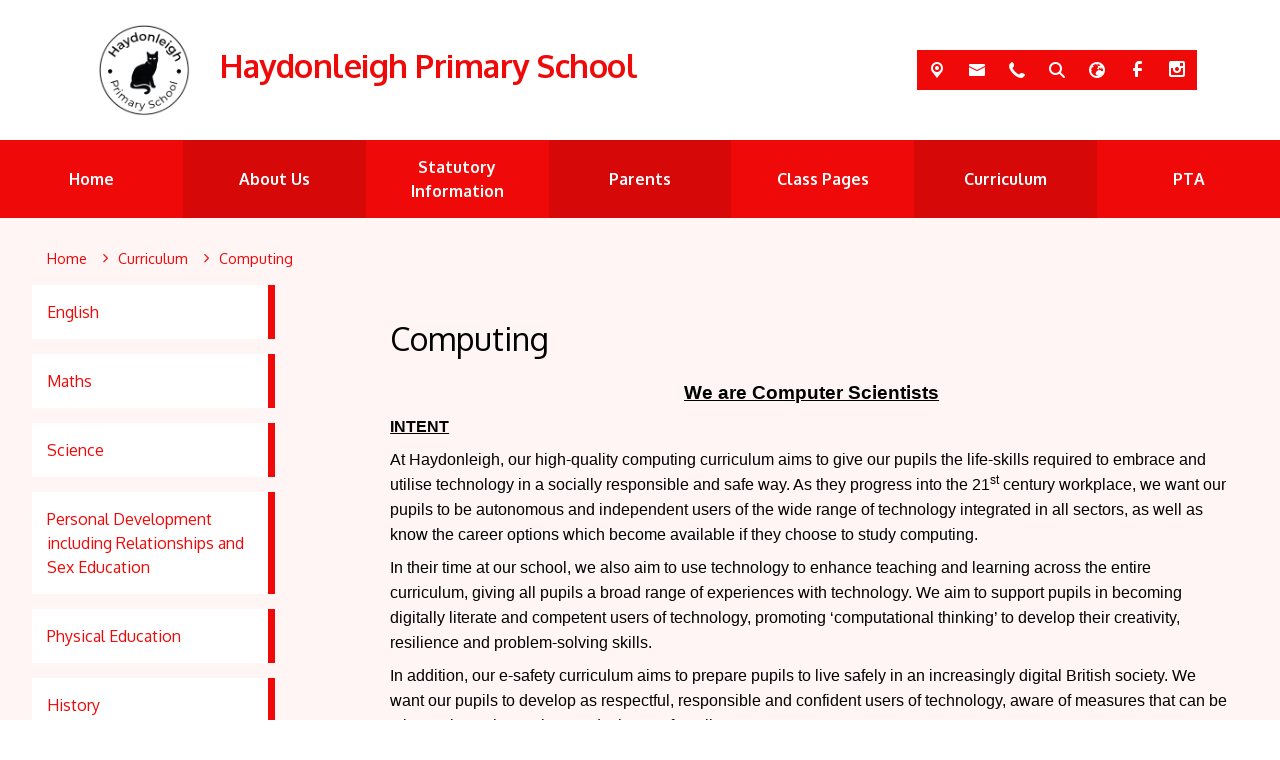

--- FILE ---
content_type: text/html; charset=utf-8
request_url: https://www.haydonleighschool.co.uk/national-curriculum/computing
body_size: 70997
content:
<!DOCTYPE html><html lang="en"><head>
    <meta charset="utf-8">
    <title>Computing | Haydonleigh Primary School </title>
    <base href="/">
    <meta name="viewport" content="width=device-width, initial-scale=1">
    <meta name="app-version" content="1.16.1.12">

    <link rel="apple-touch-icon" sizes="180x180" href="assets/favicon/apple-touch-icon.png">
    <link rel="icon" type="image/png" sizes="32x32" href="assets/favicon/favicon-32x32.png">
    <link rel="icon" type="image/png" sizes="16x16" href="assets/favicon/favicon-16x16.png">
    <link rel="manifest" href="./assets/favicon/site.webmanifest">
    <link rel="mask-icon" href="assets/favicon/safari-pinned-tab.svg" color="#5bbad5">
    <link rel="shortcut icon" href="assets/favicon/favicon.ico">
    <link rel="preconnect" href="https://fonts.googleapis.com">
    <link rel="preconnect" href="https://fonts.gstatic.com" crossorigin="">

    <style type="text/css">@font-face{font-family:'Material Icons';font-style:normal;font-weight:400;font-display:swap;src:url(https://fonts.gstatic.com/s/materialicons/v145/flUhRq6tzZclQEJ-Vdg-IuiaDsNcIhQ8tQ.woff2) format('woff2');}@font-face{font-family:'Material Icons Outlined';font-style:normal;font-weight:400;font-display:swap;src:url(https://fonts.gstatic.com/s/materialiconsoutlined/v110/gok-H7zzDkdnRel8-DQ6KAXJ69wP1tGnf4ZGhUcel5euIg.woff2) format('woff2');}.material-icons{font-family:'Material Icons';font-weight:normal;font-style:normal;font-size:24px;line-height:1;letter-spacing:normal;text-transform:none;display:inline-block;white-space:nowrap;word-wrap:normal;direction:ltr;-webkit-font-feature-settings:'liga';-webkit-font-smoothing:antialiased;}.material-icons-outlined{font-family:'Material Icons Outlined';font-weight:normal;font-style:normal;font-size:24px;line-height:1;letter-spacing:normal;text-transform:none;display:inline-block;white-space:nowrap;word-wrap:normal;direction:ltr;-webkit-font-feature-settings:'liga';-webkit-font-smoothing:antialiased;}</style>

    <style type="text/css">@font-face{font-family:'Comic Neue';font-style:italic;font-weight:400;font-display:swap;src:url(https://fonts.gstatic.com/s/comicneue/v9/4UaFrEJDsxBrF37olUeD96_Z5btxAQFOPg.woff2) format('woff2');unicode-range:U+0000-00FF, U+0131, U+0152-0153, U+02BB-02BC, U+02C6, U+02DA, U+02DC, U+0304, U+0308, U+0329, U+2000-206F, U+20AC, U+2122, U+2191, U+2193, U+2212, U+2215, U+FEFF, U+FFFD;}@font-face{font-family:'Comic Neue';font-style:italic;font-weight:700;font-display:swap;src:url(https://fonts.gstatic.com/s/comicneue/v9/4UaarEJDsxBrF37olUeD96_RXp5kLCNDFFQg_A.woff2) format('woff2');unicode-range:U+0000-00FF, U+0131, U+0152-0153, U+02BB-02BC, U+02C6, U+02DA, U+02DC, U+0304, U+0308, U+0329, U+2000-206F, U+20AC, U+2122, U+2191, U+2193, U+2212, U+2215, U+FEFF, U+FFFD;}@font-face{font-family:'Comic Neue';font-style:normal;font-weight:400;font-display:swap;src:url(https://fonts.gstatic.com/s/comicneue/v9/4UaHrEJDsxBrF37olUeD96rp57F2IwM.woff2) format('woff2');unicode-range:U+0000-00FF, U+0131, U+0152-0153, U+02BB-02BC, U+02C6, U+02DA, U+02DC, U+0304, U+0308, U+0329, U+2000-206F, U+20AC, U+2122, U+2191, U+2193, U+2212, U+2215, U+FEFF, U+FFFD;}@font-face{font-family:'Comic Neue';font-style:normal;font-weight:700;font-display:swap;src:url(https://fonts.gstatic.com/s/comicneue/v9/4UaErEJDsxBrF37olUeD_xHM8pxULilENlY.woff2) format('woff2');unicode-range:U+0000-00FF, U+0131, U+0152-0153, U+02BB-02BC, U+02C6, U+02DA, U+02DC, U+0304, U+0308, U+0329, U+2000-206F, U+20AC, U+2122, U+2191, U+2193, U+2212, U+2215, U+FEFF, U+FFFD;}@font-face{font-family:'Open Sans';font-style:normal;font-weight:300;font-stretch:100%;font-display:swap;src:url(https://fonts.gstatic.com/s/opensans/v44/memvYaGs126MiZpBA-UvWbX2vVnXBbObj2OVTSKmu0SC55K5gw.woff2) format('woff2');unicode-range:U+0460-052F, U+1C80-1C8A, U+20B4, U+2DE0-2DFF, U+A640-A69F, U+FE2E-FE2F;}@font-face{font-family:'Open Sans';font-style:normal;font-weight:300;font-stretch:100%;font-display:swap;src:url(https://fonts.gstatic.com/s/opensans/v44/memvYaGs126MiZpBA-UvWbX2vVnXBbObj2OVTSumu0SC55K5gw.woff2) format('woff2');unicode-range:U+0301, U+0400-045F, U+0490-0491, U+04B0-04B1, U+2116;}@font-face{font-family:'Open Sans';font-style:normal;font-weight:300;font-stretch:100%;font-display:swap;src:url(https://fonts.gstatic.com/s/opensans/v44/memvYaGs126MiZpBA-UvWbX2vVnXBbObj2OVTSOmu0SC55K5gw.woff2) format('woff2');unicode-range:U+1F00-1FFF;}@font-face{font-family:'Open Sans';font-style:normal;font-weight:300;font-stretch:100%;font-display:swap;src:url(https://fonts.gstatic.com/s/opensans/v44/memvYaGs126MiZpBA-UvWbX2vVnXBbObj2OVTSymu0SC55K5gw.woff2) format('woff2');unicode-range:U+0370-0377, U+037A-037F, U+0384-038A, U+038C, U+038E-03A1, U+03A3-03FF;}@font-face{font-family:'Open Sans';font-style:normal;font-weight:300;font-stretch:100%;font-display:swap;src:url(https://fonts.gstatic.com/s/opensans/v44/memvYaGs126MiZpBA-UvWbX2vVnXBbObj2OVTS2mu0SC55K5gw.woff2) format('woff2');unicode-range:U+0307-0308, U+0590-05FF, U+200C-2010, U+20AA, U+25CC, U+FB1D-FB4F;}@font-face{font-family:'Open Sans';font-style:normal;font-weight:300;font-stretch:100%;font-display:swap;src:url(https://fonts.gstatic.com/s/opensans/v44/memvYaGs126MiZpBA-UvWbX2vVnXBbObj2OVTVOmu0SC55K5gw.woff2) format('woff2');unicode-range:U+0302-0303, U+0305, U+0307-0308, U+0310, U+0312, U+0315, U+031A, U+0326-0327, U+032C, U+032F-0330, U+0332-0333, U+0338, U+033A, U+0346, U+034D, U+0391-03A1, U+03A3-03A9, U+03B1-03C9, U+03D1, U+03D5-03D6, U+03F0-03F1, U+03F4-03F5, U+2016-2017, U+2034-2038, U+203C, U+2040, U+2043, U+2047, U+2050, U+2057, U+205F, U+2070-2071, U+2074-208E, U+2090-209C, U+20D0-20DC, U+20E1, U+20E5-20EF, U+2100-2112, U+2114-2115, U+2117-2121, U+2123-214F, U+2190, U+2192, U+2194-21AE, U+21B0-21E5, U+21F1-21F2, U+21F4-2211, U+2213-2214, U+2216-22FF, U+2308-230B, U+2310, U+2319, U+231C-2321, U+2336-237A, U+237C, U+2395, U+239B-23B7, U+23D0, U+23DC-23E1, U+2474-2475, U+25AF, U+25B3, U+25B7, U+25BD, U+25C1, U+25CA, U+25CC, U+25FB, U+266D-266F, U+27C0-27FF, U+2900-2AFF, U+2B0E-2B11, U+2B30-2B4C, U+2BFE, U+3030, U+FF5B, U+FF5D, U+1D400-1D7FF, U+1EE00-1EEFF;}@font-face{font-family:'Open Sans';font-style:normal;font-weight:300;font-stretch:100%;font-display:swap;src:url(https://fonts.gstatic.com/s/opensans/v44/memvYaGs126MiZpBA-UvWbX2vVnXBbObj2OVTUGmu0SC55K5gw.woff2) format('woff2');unicode-range:U+0001-000C, U+000E-001F, U+007F-009F, U+20DD-20E0, U+20E2-20E4, U+2150-218F, U+2190, U+2192, U+2194-2199, U+21AF, U+21E6-21F0, U+21F3, U+2218-2219, U+2299, U+22C4-22C6, U+2300-243F, U+2440-244A, U+2460-24FF, U+25A0-27BF, U+2800-28FF, U+2921-2922, U+2981, U+29BF, U+29EB, U+2B00-2BFF, U+4DC0-4DFF, U+FFF9-FFFB, U+10140-1018E, U+10190-1019C, U+101A0, U+101D0-101FD, U+102E0-102FB, U+10E60-10E7E, U+1D2C0-1D2D3, U+1D2E0-1D37F, U+1F000-1F0FF, U+1F100-1F1AD, U+1F1E6-1F1FF, U+1F30D-1F30F, U+1F315, U+1F31C, U+1F31E, U+1F320-1F32C, U+1F336, U+1F378, U+1F37D, U+1F382, U+1F393-1F39F, U+1F3A7-1F3A8, U+1F3AC-1F3AF, U+1F3C2, U+1F3C4-1F3C6, U+1F3CA-1F3CE, U+1F3D4-1F3E0, U+1F3ED, U+1F3F1-1F3F3, U+1F3F5-1F3F7, U+1F408, U+1F415, U+1F41F, U+1F426, U+1F43F, U+1F441-1F442, U+1F444, U+1F446-1F449, U+1F44C-1F44E, U+1F453, U+1F46A, U+1F47D, U+1F4A3, U+1F4B0, U+1F4B3, U+1F4B9, U+1F4BB, U+1F4BF, U+1F4C8-1F4CB, U+1F4D6, U+1F4DA, U+1F4DF, U+1F4E3-1F4E6, U+1F4EA-1F4ED, U+1F4F7, U+1F4F9-1F4FB, U+1F4FD-1F4FE, U+1F503, U+1F507-1F50B, U+1F50D, U+1F512-1F513, U+1F53E-1F54A, U+1F54F-1F5FA, U+1F610, U+1F650-1F67F, U+1F687, U+1F68D, U+1F691, U+1F694, U+1F698, U+1F6AD, U+1F6B2, U+1F6B9-1F6BA, U+1F6BC, U+1F6C6-1F6CF, U+1F6D3-1F6D7, U+1F6E0-1F6EA, U+1F6F0-1F6F3, U+1F6F7-1F6FC, U+1F700-1F7FF, U+1F800-1F80B, U+1F810-1F847, U+1F850-1F859, U+1F860-1F887, U+1F890-1F8AD, U+1F8B0-1F8BB, U+1F8C0-1F8C1, U+1F900-1F90B, U+1F93B, U+1F946, U+1F984, U+1F996, U+1F9E9, U+1FA00-1FA6F, U+1FA70-1FA7C, U+1FA80-1FA89, U+1FA8F-1FAC6, U+1FACE-1FADC, U+1FADF-1FAE9, U+1FAF0-1FAF8, U+1FB00-1FBFF;}@font-face{font-family:'Open Sans';font-style:normal;font-weight:300;font-stretch:100%;font-display:swap;src:url(https://fonts.gstatic.com/s/opensans/v44/memvYaGs126MiZpBA-UvWbX2vVnXBbObj2OVTSCmu0SC55K5gw.woff2) format('woff2');unicode-range:U+0102-0103, U+0110-0111, U+0128-0129, U+0168-0169, U+01A0-01A1, U+01AF-01B0, U+0300-0301, U+0303-0304, U+0308-0309, U+0323, U+0329, U+1EA0-1EF9, U+20AB;}@font-face{font-family:'Open Sans';font-style:normal;font-weight:300;font-stretch:100%;font-display:swap;src:url(https://fonts.gstatic.com/s/opensans/v44/memvYaGs126MiZpBA-UvWbX2vVnXBbObj2OVTSGmu0SC55K5gw.woff2) format('woff2');unicode-range:U+0100-02BA, U+02BD-02C5, U+02C7-02CC, U+02CE-02D7, U+02DD-02FF, U+0304, U+0308, U+0329, U+1D00-1DBF, U+1E00-1E9F, U+1EF2-1EFF, U+2020, U+20A0-20AB, U+20AD-20C0, U+2113, U+2C60-2C7F, U+A720-A7FF;}@font-face{font-family:'Open Sans';font-style:normal;font-weight:300;font-stretch:100%;font-display:swap;src:url(https://fonts.gstatic.com/s/opensans/v44/memvYaGs126MiZpBA-UvWbX2vVnXBbObj2OVTS-mu0SC55I.woff2) format('woff2');unicode-range:U+0000-00FF, U+0131, U+0152-0153, U+02BB-02BC, U+02C6, U+02DA, U+02DC, U+0304, U+0308, U+0329, U+2000-206F, U+20AC, U+2122, U+2191, U+2193, U+2212, U+2215, U+FEFF, U+FFFD;}@font-face{font-family:'Open Sans';font-style:normal;font-weight:400;font-stretch:100%;font-display:swap;src:url(https://fonts.gstatic.com/s/opensans/v44/memvYaGs126MiZpBA-UvWbX2vVnXBbObj2OVTSKmu0SC55K5gw.woff2) format('woff2');unicode-range:U+0460-052F, U+1C80-1C8A, U+20B4, U+2DE0-2DFF, U+A640-A69F, U+FE2E-FE2F;}@font-face{font-family:'Open Sans';font-style:normal;font-weight:400;font-stretch:100%;font-display:swap;src:url(https://fonts.gstatic.com/s/opensans/v44/memvYaGs126MiZpBA-UvWbX2vVnXBbObj2OVTSumu0SC55K5gw.woff2) format('woff2');unicode-range:U+0301, U+0400-045F, U+0490-0491, U+04B0-04B1, U+2116;}@font-face{font-family:'Open Sans';font-style:normal;font-weight:400;font-stretch:100%;font-display:swap;src:url(https://fonts.gstatic.com/s/opensans/v44/memvYaGs126MiZpBA-UvWbX2vVnXBbObj2OVTSOmu0SC55K5gw.woff2) format('woff2');unicode-range:U+1F00-1FFF;}@font-face{font-family:'Open Sans';font-style:normal;font-weight:400;font-stretch:100%;font-display:swap;src:url(https://fonts.gstatic.com/s/opensans/v44/memvYaGs126MiZpBA-UvWbX2vVnXBbObj2OVTSymu0SC55K5gw.woff2) format('woff2');unicode-range:U+0370-0377, U+037A-037F, U+0384-038A, U+038C, U+038E-03A1, U+03A3-03FF;}@font-face{font-family:'Open Sans';font-style:normal;font-weight:400;font-stretch:100%;font-display:swap;src:url(https://fonts.gstatic.com/s/opensans/v44/memvYaGs126MiZpBA-UvWbX2vVnXBbObj2OVTS2mu0SC55K5gw.woff2) format('woff2');unicode-range:U+0307-0308, U+0590-05FF, U+200C-2010, U+20AA, U+25CC, U+FB1D-FB4F;}@font-face{font-family:'Open Sans';font-style:normal;font-weight:400;font-stretch:100%;font-display:swap;src:url(https://fonts.gstatic.com/s/opensans/v44/memvYaGs126MiZpBA-UvWbX2vVnXBbObj2OVTVOmu0SC55K5gw.woff2) format('woff2');unicode-range:U+0302-0303, U+0305, U+0307-0308, U+0310, U+0312, U+0315, U+031A, U+0326-0327, U+032C, U+032F-0330, U+0332-0333, U+0338, U+033A, U+0346, U+034D, U+0391-03A1, U+03A3-03A9, U+03B1-03C9, U+03D1, U+03D5-03D6, U+03F0-03F1, U+03F4-03F5, U+2016-2017, U+2034-2038, U+203C, U+2040, U+2043, U+2047, U+2050, U+2057, U+205F, U+2070-2071, U+2074-208E, U+2090-209C, U+20D0-20DC, U+20E1, U+20E5-20EF, U+2100-2112, U+2114-2115, U+2117-2121, U+2123-214F, U+2190, U+2192, U+2194-21AE, U+21B0-21E5, U+21F1-21F2, U+21F4-2211, U+2213-2214, U+2216-22FF, U+2308-230B, U+2310, U+2319, U+231C-2321, U+2336-237A, U+237C, U+2395, U+239B-23B7, U+23D0, U+23DC-23E1, U+2474-2475, U+25AF, U+25B3, U+25B7, U+25BD, U+25C1, U+25CA, U+25CC, U+25FB, U+266D-266F, U+27C0-27FF, U+2900-2AFF, U+2B0E-2B11, U+2B30-2B4C, U+2BFE, U+3030, U+FF5B, U+FF5D, U+1D400-1D7FF, U+1EE00-1EEFF;}@font-face{font-family:'Open Sans';font-style:normal;font-weight:400;font-stretch:100%;font-display:swap;src:url(https://fonts.gstatic.com/s/opensans/v44/memvYaGs126MiZpBA-UvWbX2vVnXBbObj2OVTUGmu0SC55K5gw.woff2) format('woff2');unicode-range:U+0001-000C, U+000E-001F, U+007F-009F, U+20DD-20E0, U+20E2-20E4, U+2150-218F, U+2190, U+2192, U+2194-2199, U+21AF, U+21E6-21F0, U+21F3, U+2218-2219, U+2299, U+22C4-22C6, U+2300-243F, U+2440-244A, U+2460-24FF, U+25A0-27BF, U+2800-28FF, U+2921-2922, U+2981, U+29BF, U+29EB, U+2B00-2BFF, U+4DC0-4DFF, U+FFF9-FFFB, U+10140-1018E, U+10190-1019C, U+101A0, U+101D0-101FD, U+102E0-102FB, U+10E60-10E7E, U+1D2C0-1D2D3, U+1D2E0-1D37F, U+1F000-1F0FF, U+1F100-1F1AD, U+1F1E6-1F1FF, U+1F30D-1F30F, U+1F315, U+1F31C, U+1F31E, U+1F320-1F32C, U+1F336, U+1F378, U+1F37D, U+1F382, U+1F393-1F39F, U+1F3A7-1F3A8, U+1F3AC-1F3AF, U+1F3C2, U+1F3C4-1F3C6, U+1F3CA-1F3CE, U+1F3D4-1F3E0, U+1F3ED, U+1F3F1-1F3F3, U+1F3F5-1F3F7, U+1F408, U+1F415, U+1F41F, U+1F426, U+1F43F, U+1F441-1F442, U+1F444, U+1F446-1F449, U+1F44C-1F44E, U+1F453, U+1F46A, U+1F47D, U+1F4A3, U+1F4B0, U+1F4B3, U+1F4B9, U+1F4BB, U+1F4BF, U+1F4C8-1F4CB, U+1F4D6, U+1F4DA, U+1F4DF, U+1F4E3-1F4E6, U+1F4EA-1F4ED, U+1F4F7, U+1F4F9-1F4FB, U+1F4FD-1F4FE, U+1F503, U+1F507-1F50B, U+1F50D, U+1F512-1F513, U+1F53E-1F54A, U+1F54F-1F5FA, U+1F610, U+1F650-1F67F, U+1F687, U+1F68D, U+1F691, U+1F694, U+1F698, U+1F6AD, U+1F6B2, U+1F6B9-1F6BA, U+1F6BC, U+1F6C6-1F6CF, U+1F6D3-1F6D7, U+1F6E0-1F6EA, U+1F6F0-1F6F3, U+1F6F7-1F6FC, U+1F700-1F7FF, U+1F800-1F80B, U+1F810-1F847, U+1F850-1F859, U+1F860-1F887, U+1F890-1F8AD, U+1F8B0-1F8BB, U+1F8C0-1F8C1, U+1F900-1F90B, U+1F93B, U+1F946, U+1F984, U+1F996, U+1F9E9, U+1FA00-1FA6F, U+1FA70-1FA7C, U+1FA80-1FA89, U+1FA8F-1FAC6, U+1FACE-1FADC, U+1FADF-1FAE9, U+1FAF0-1FAF8, U+1FB00-1FBFF;}@font-face{font-family:'Open Sans';font-style:normal;font-weight:400;font-stretch:100%;font-display:swap;src:url(https://fonts.gstatic.com/s/opensans/v44/memvYaGs126MiZpBA-UvWbX2vVnXBbObj2OVTSCmu0SC55K5gw.woff2) format('woff2');unicode-range:U+0102-0103, U+0110-0111, U+0128-0129, U+0168-0169, U+01A0-01A1, U+01AF-01B0, U+0300-0301, U+0303-0304, U+0308-0309, U+0323, U+0329, U+1EA0-1EF9, U+20AB;}@font-face{font-family:'Open Sans';font-style:normal;font-weight:400;font-stretch:100%;font-display:swap;src:url(https://fonts.gstatic.com/s/opensans/v44/memvYaGs126MiZpBA-UvWbX2vVnXBbObj2OVTSGmu0SC55K5gw.woff2) format('woff2');unicode-range:U+0100-02BA, U+02BD-02C5, U+02C7-02CC, U+02CE-02D7, U+02DD-02FF, U+0304, U+0308, U+0329, U+1D00-1DBF, U+1E00-1E9F, U+1EF2-1EFF, U+2020, U+20A0-20AB, U+20AD-20C0, U+2113, U+2C60-2C7F, U+A720-A7FF;}@font-face{font-family:'Open Sans';font-style:normal;font-weight:400;font-stretch:100%;font-display:swap;src:url(https://fonts.gstatic.com/s/opensans/v44/memvYaGs126MiZpBA-UvWbX2vVnXBbObj2OVTS-mu0SC55I.woff2) format('woff2');unicode-range:U+0000-00FF, U+0131, U+0152-0153, U+02BB-02BC, U+02C6, U+02DA, U+02DC, U+0304, U+0308, U+0329, U+2000-206F, U+20AC, U+2122, U+2191, U+2193, U+2212, U+2215, U+FEFF, U+FFFD;}@font-face{font-family:'Open Sans';font-style:normal;font-weight:500;font-stretch:100%;font-display:swap;src:url(https://fonts.gstatic.com/s/opensans/v44/memvYaGs126MiZpBA-UvWbX2vVnXBbObj2OVTSKmu0SC55K5gw.woff2) format('woff2');unicode-range:U+0460-052F, U+1C80-1C8A, U+20B4, U+2DE0-2DFF, U+A640-A69F, U+FE2E-FE2F;}@font-face{font-family:'Open Sans';font-style:normal;font-weight:500;font-stretch:100%;font-display:swap;src:url(https://fonts.gstatic.com/s/opensans/v44/memvYaGs126MiZpBA-UvWbX2vVnXBbObj2OVTSumu0SC55K5gw.woff2) format('woff2');unicode-range:U+0301, U+0400-045F, U+0490-0491, U+04B0-04B1, U+2116;}@font-face{font-family:'Open Sans';font-style:normal;font-weight:500;font-stretch:100%;font-display:swap;src:url(https://fonts.gstatic.com/s/opensans/v44/memvYaGs126MiZpBA-UvWbX2vVnXBbObj2OVTSOmu0SC55K5gw.woff2) format('woff2');unicode-range:U+1F00-1FFF;}@font-face{font-family:'Open Sans';font-style:normal;font-weight:500;font-stretch:100%;font-display:swap;src:url(https://fonts.gstatic.com/s/opensans/v44/memvYaGs126MiZpBA-UvWbX2vVnXBbObj2OVTSymu0SC55K5gw.woff2) format('woff2');unicode-range:U+0370-0377, U+037A-037F, U+0384-038A, U+038C, U+038E-03A1, U+03A3-03FF;}@font-face{font-family:'Open Sans';font-style:normal;font-weight:500;font-stretch:100%;font-display:swap;src:url(https://fonts.gstatic.com/s/opensans/v44/memvYaGs126MiZpBA-UvWbX2vVnXBbObj2OVTS2mu0SC55K5gw.woff2) format('woff2');unicode-range:U+0307-0308, U+0590-05FF, U+200C-2010, U+20AA, U+25CC, U+FB1D-FB4F;}@font-face{font-family:'Open Sans';font-style:normal;font-weight:500;font-stretch:100%;font-display:swap;src:url(https://fonts.gstatic.com/s/opensans/v44/memvYaGs126MiZpBA-UvWbX2vVnXBbObj2OVTVOmu0SC55K5gw.woff2) format('woff2');unicode-range:U+0302-0303, U+0305, U+0307-0308, U+0310, U+0312, U+0315, U+031A, U+0326-0327, U+032C, U+032F-0330, U+0332-0333, U+0338, U+033A, U+0346, U+034D, U+0391-03A1, U+03A3-03A9, U+03B1-03C9, U+03D1, U+03D5-03D6, U+03F0-03F1, U+03F4-03F5, U+2016-2017, U+2034-2038, U+203C, U+2040, U+2043, U+2047, U+2050, U+2057, U+205F, U+2070-2071, U+2074-208E, U+2090-209C, U+20D0-20DC, U+20E1, U+20E5-20EF, U+2100-2112, U+2114-2115, U+2117-2121, U+2123-214F, U+2190, U+2192, U+2194-21AE, U+21B0-21E5, U+21F1-21F2, U+21F4-2211, U+2213-2214, U+2216-22FF, U+2308-230B, U+2310, U+2319, U+231C-2321, U+2336-237A, U+237C, U+2395, U+239B-23B7, U+23D0, U+23DC-23E1, U+2474-2475, U+25AF, U+25B3, U+25B7, U+25BD, U+25C1, U+25CA, U+25CC, U+25FB, U+266D-266F, U+27C0-27FF, U+2900-2AFF, U+2B0E-2B11, U+2B30-2B4C, U+2BFE, U+3030, U+FF5B, U+FF5D, U+1D400-1D7FF, U+1EE00-1EEFF;}@font-face{font-family:'Open Sans';font-style:normal;font-weight:500;font-stretch:100%;font-display:swap;src:url(https://fonts.gstatic.com/s/opensans/v44/memvYaGs126MiZpBA-UvWbX2vVnXBbObj2OVTUGmu0SC55K5gw.woff2) format('woff2');unicode-range:U+0001-000C, U+000E-001F, U+007F-009F, U+20DD-20E0, U+20E2-20E4, U+2150-218F, U+2190, U+2192, U+2194-2199, U+21AF, U+21E6-21F0, U+21F3, U+2218-2219, U+2299, U+22C4-22C6, U+2300-243F, U+2440-244A, U+2460-24FF, U+25A0-27BF, U+2800-28FF, U+2921-2922, U+2981, U+29BF, U+29EB, U+2B00-2BFF, U+4DC0-4DFF, U+FFF9-FFFB, U+10140-1018E, U+10190-1019C, U+101A0, U+101D0-101FD, U+102E0-102FB, U+10E60-10E7E, U+1D2C0-1D2D3, U+1D2E0-1D37F, U+1F000-1F0FF, U+1F100-1F1AD, U+1F1E6-1F1FF, U+1F30D-1F30F, U+1F315, U+1F31C, U+1F31E, U+1F320-1F32C, U+1F336, U+1F378, U+1F37D, U+1F382, U+1F393-1F39F, U+1F3A7-1F3A8, U+1F3AC-1F3AF, U+1F3C2, U+1F3C4-1F3C6, U+1F3CA-1F3CE, U+1F3D4-1F3E0, U+1F3ED, U+1F3F1-1F3F3, U+1F3F5-1F3F7, U+1F408, U+1F415, U+1F41F, U+1F426, U+1F43F, U+1F441-1F442, U+1F444, U+1F446-1F449, U+1F44C-1F44E, U+1F453, U+1F46A, U+1F47D, U+1F4A3, U+1F4B0, U+1F4B3, U+1F4B9, U+1F4BB, U+1F4BF, U+1F4C8-1F4CB, U+1F4D6, U+1F4DA, U+1F4DF, U+1F4E3-1F4E6, U+1F4EA-1F4ED, U+1F4F7, U+1F4F9-1F4FB, U+1F4FD-1F4FE, U+1F503, U+1F507-1F50B, U+1F50D, U+1F512-1F513, U+1F53E-1F54A, U+1F54F-1F5FA, U+1F610, U+1F650-1F67F, U+1F687, U+1F68D, U+1F691, U+1F694, U+1F698, U+1F6AD, U+1F6B2, U+1F6B9-1F6BA, U+1F6BC, U+1F6C6-1F6CF, U+1F6D3-1F6D7, U+1F6E0-1F6EA, U+1F6F0-1F6F3, U+1F6F7-1F6FC, U+1F700-1F7FF, U+1F800-1F80B, U+1F810-1F847, U+1F850-1F859, U+1F860-1F887, U+1F890-1F8AD, U+1F8B0-1F8BB, U+1F8C0-1F8C1, U+1F900-1F90B, U+1F93B, U+1F946, U+1F984, U+1F996, U+1F9E9, U+1FA00-1FA6F, U+1FA70-1FA7C, U+1FA80-1FA89, U+1FA8F-1FAC6, U+1FACE-1FADC, U+1FADF-1FAE9, U+1FAF0-1FAF8, U+1FB00-1FBFF;}@font-face{font-family:'Open Sans';font-style:normal;font-weight:500;font-stretch:100%;font-display:swap;src:url(https://fonts.gstatic.com/s/opensans/v44/memvYaGs126MiZpBA-UvWbX2vVnXBbObj2OVTSCmu0SC55K5gw.woff2) format('woff2');unicode-range:U+0102-0103, U+0110-0111, U+0128-0129, U+0168-0169, U+01A0-01A1, U+01AF-01B0, U+0300-0301, U+0303-0304, U+0308-0309, U+0323, U+0329, U+1EA0-1EF9, U+20AB;}@font-face{font-family:'Open Sans';font-style:normal;font-weight:500;font-stretch:100%;font-display:swap;src:url(https://fonts.gstatic.com/s/opensans/v44/memvYaGs126MiZpBA-UvWbX2vVnXBbObj2OVTSGmu0SC55K5gw.woff2) format('woff2');unicode-range:U+0100-02BA, U+02BD-02C5, U+02C7-02CC, U+02CE-02D7, U+02DD-02FF, U+0304, U+0308, U+0329, U+1D00-1DBF, U+1E00-1E9F, U+1EF2-1EFF, U+2020, U+20A0-20AB, U+20AD-20C0, U+2113, U+2C60-2C7F, U+A720-A7FF;}@font-face{font-family:'Open Sans';font-style:normal;font-weight:500;font-stretch:100%;font-display:swap;src:url(https://fonts.gstatic.com/s/opensans/v44/memvYaGs126MiZpBA-UvWbX2vVnXBbObj2OVTS-mu0SC55I.woff2) format('woff2');unicode-range:U+0000-00FF, U+0131, U+0152-0153, U+02BB-02BC, U+02C6, U+02DA, U+02DC, U+0304, U+0308, U+0329, U+2000-206F, U+20AC, U+2122, U+2191, U+2193, U+2212, U+2215, U+FEFF, U+FFFD;}@font-face{font-family:'Open Sans';font-style:normal;font-weight:600;font-stretch:100%;font-display:swap;src:url(https://fonts.gstatic.com/s/opensans/v44/memvYaGs126MiZpBA-UvWbX2vVnXBbObj2OVTSKmu0SC55K5gw.woff2) format('woff2');unicode-range:U+0460-052F, U+1C80-1C8A, U+20B4, U+2DE0-2DFF, U+A640-A69F, U+FE2E-FE2F;}@font-face{font-family:'Open Sans';font-style:normal;font-weight:600;font-stretch:100%;font-display:swap;src:url(https://fonts.gstatic.com/s/opensans/v44/memvYaGs126MiZpBA-UvWbX2vVnXBbObj2OVTSumu0SC55K5gw.woff2) format('woff2');unicode-range:U+0301, U+0400-045F, U+0490-0491, U+04B0-04B1, U+2116;}@font-face{font-family:'Open Sans';font-style:normal;font-weight:600;font-stretch:100%;font-display:swap;src:url(https://fonts.gstatic.com/s/opensans/v44/memvYaGs126MiZpBA-UvWbX2vVnXBbObj2OVTSOmu0SC55K5gw.woff2) format('woff2');unicode-range:U+1F00-1FFF;}@font-face{font-family:'Open Sans';font-style:normal;font-weight:600;font-stretch:100%;font-display:swap;src:url(https://fonts.gstatic.com/s/opensans/v44/memvYaGs126MiZpBA-UvWbX2vVnXBbObj2OVTSymu0SC55K5gw.woff2) format('woff2');unicode-range:U+0370-0377, U+037A-037F, U+0384-038A, U+038C, U+038E-03A1, U+03A3-03FF;}@font-face{font-family:'Open Sans';font-style:normal;font-weight:600;font-stretch:100%;font-display:swap;src:url(https://fonts.gstatic.com/s/opensans/v44/memvYaGs126MiZpBA-UvWbX2vVnXBbObj2OVTS2mu0SC55K5gw.woff2) format('woff2');unicode-range:U+0307-0308, U+0590-05FF, U+200C-2010, U+20AA, U+25CC, U+FB1D-FB4F;}@font-face{font-family:'Open Sans';font-style:normal;font-weight:600;font-stretch:100%;font-display:swap;src:url(https://fonts.gstatic.com/s/opensans/v44/memvYaGs126MiZpBA-UvWbX2vVnXBbObj2OVTVOmu0SC55K5gw.woff2) format('woff2');unicode-range:U+0302-0303, U+0305, U+0307-0308, U+0310, U+0312, U+0315, U+031A, U+0326-0327, U+032C, U+032F-0330, U+0332-0333, U+0338, U+033A, U+0346, U+034D, U+0391-03A1, U+03A3-03A9, U+03B1-03C9, U+03D1, U+03D5-03D6, U+03F0-03F1, U+03F4-03F5, U+2016-2017, U+2034-2038, U+203C, U+2040, U+2043, U+2047, U+2050, U+2057, U+205F, U+2070-2071, U+2074-208E, U+2090-209C, U+20D0-20DC, U+20E1, U+20E5-20EF, U+2100-2112, U+2114-2115, U+2117-2121, U+2123-214F, U+2190, U+2192, U+2194-21AE, U+21B0-21E5, U+21F1-21F2, U+21F4-2211, U+2213-2214, U+2216-22FF, U+2308-230B, U+2310, U+2319, U+231C-2321, U+2336-237A, U+237C, U+2395, U+239B-23B7, U+23D0, U+23DC-23E1, U+2474-2475, U+25AF, U+25B3, U+25B7, U+25BD, U+25C1, U+25CA, U+25CC, U+25FB, U+266D-266F, U+27C0-27FF, U+2900-2AFF, U+2B0E-2B11, U+2B30-2B4C, U+2BFE, U+3030, U+FF5B, U+FF5D, U+1D400-1D7FF, U+1EE00-1EEFF;}@font-face{font-family:'Open Sans';font-style:normal;font-weight:600;font-stretch:100%;font-display:swap;src:url(https://fonts.gstatic.com/s/opensans/v44/memvYaGs126MiZpBA-UvWbX2vVnXBbObj2OVTUGmu0SC55K5gw.woff2) format('woff2');unicode-range:U+0001-000C, U+000E-001F, U+007F-009F, U+20DD-20E0, U+20E2-20E4, U+2150-218F, U+2190, U+2192, U+2194-2199, U+21AF, U+21E6-21F0, U+21F3, U+2218-2219, U+2299, U+22C4-22C6, U+2300-243F, U+2440-244A, U+2460-24FF, U+25A0-27BF, U+2800-28FF, U+2921-2922, U+2981, U+29BF, U+29EB, U+2B00-2BFF, U+4DC0-4DFF, U+FFF9-FFFB, U+10140-1018E, U+10190-1019C, U+101A0, U+101D0-101FD, U+102E0-102FB, U+10E60-10E7E, U+1D2C0-1D2D3, U+1D2E0-1D37F, U+1F000-1F0FF, U+1F100-1F1AD, U+1F1E6-1F1FF, U+1F30D-1F30F, U+1F315, U+1F31C, U+1F31E, U+1F320-1F32C, U+1F336, U+1F378, U+1F37D, U+1F382, U+1F393-1F39F, U+1F3A7-1F3A8, U+1F3AC-1F3AF, U+1F3C2, U+1F3C4-1F3C6, U+1F3CA-1F3CE, U+1F3D4-1F3E0, U+1F3ED, U+1F3F1-1F3F3, U+1F3F5-1F3F7, U+1F408, U+1F415, U+1F41F, U+1F426, U+1F43F, U+1F441-1F442, U+1F444, U+1F446-1F449, U+1F44C-1F44E, U+1F453, U+1F46A, U+1F47D, U+1F4A3, U+1F4B0, U+1F4B3, U+1F4B9, U+1F4BB, U+1F4BF, U+1F4C8-1F4CB, U+1F4D6, U+1F4DA, U+1F4DF, U+1F4E3-1F4E6, U+1F4EA-1F4ED, U+1F4F7, U+1F4F9-1F4FB, U+1F4FD-1F4FE, U+1F503, U+1F507-1F50B, U+1F50D, U+1F512-1F513, U+1F53E-1F54A, U+1F54F-1F5FA, U+1F610, U+1F650-1F67F, U+1F687, U+1F68D, U+1F691, U+1F694, U+1F698, U+1F6AD, U+1F6B2, U+1F6B9-1F6BA, U+1F6BC, U+1F6C6-1F6CF, U+1F6D3-1F6D7, U+1F6E0-1F6EA, U+1F6F0-1F6F3, U+1F6F7-1F6FC, U+1F700-1F7FF, U+1F800-1F80B, U+1F810-1F847, U+1F850-1F859, U+1F860-1F887, U+1F890-1F8AD, U+1F8B0-1F8BB, U+1F8C0-1F8C1, U+1F900-1F90B, U+1F93B, U+1F946, U+1F984, U+1F996, U+1F9E9, U+1FA00-1FA6F, U+1FA70-1FA7C, U+1FA80-1FA89, U+1FA8F-1FAC6, U+1FACE-1FADC, U+1FADF-1FAE9, U+1FAF0-1FAF8, U+1FB00-1FBFF;}@font-face{font-family:'Open Sans';font-style:normal;font-weight:600;font-stretch:100%;font-display:swap;src:url(https://fonts.gstatic.com/s/opensans/v44/memvYaGs126MiZpBA-UvWbX2vVnXBbObj2OVTSCmu0SC55K5gw.woff2) format('woff2');unicode-range:U+0102-0103, U+0110-0111, U+0128-0129, U+0168-0169, U+01A0-01A1, U+01AF-01B0, U+0300-0301, U+0303-0304, U+0308-0309, U+0323, U+0329, U+1EA0-1EF9, U+20AB;}@font-face{font-family:'Open Sans';font-style:normal;font-weight:600;font-stretch:100%;font-display:swap;src:url(https://fonts.gstatic.com/s/opensans/v44/memvYaGs126MiZpBA-UvWbX2vVnXBbObj2OVTSGmu0SC55K5gw.woff2) format('woff2');unicode-range:U+0100-02BA, U+02BD-02C5, U+02C7-02CC, U+02CE-02D7, U+02DD-02FF, U+0304, U+0308, U+0329, U+1D00-1DBF, U+1E00-1E9F, U+1EF2-1EFF, U+2020, U+20A0-20AB, U+20AD-20C0, U+2113, U+2C60-2C7F, U+A720-A7FF;}@font-face{font-family:'Open Sans';font-style:normal;font-weight:600;font-stretch:100%;font-display:swap;src:url(https://fonts.gstatic.com/s/opensans/v44/memvYaGs126MiZpBA-UvWbX2vVnXBbObj2OVTS-mu0SC55I.woff2) format('woff2');unicode-range:U+0000-00FF, U+0131, U+0152-0153, U+02BB-02BC, U+02C6, U+02DA, U+02DC, U+0304, U+0308, U+0329, U+2000-206F, U+20AC, U+2122, U+2191, U+2193, U+2212, U+2215, U+FEFF, U+FFFD;}@font-face{font-family:'Open Sans';font-style:normal;font-weight:700;font-stretch:100%;font-display:swap;src:url(https://fonts.gstatic.com/s/opensans/v44/memvYaGs126MiZpBA-UvWbX2vVnXBbObj2OVTSKmu0SC55K5gw.woff2) format('woff2');unicode-range:U+0460-052F, U+1C80-1C8A, U+20B4, U+2DE0-2DFF, U+A640-A69F, U+FE2E-FE2F;}@font-face{font-family:'Open Sans';font-style:normal;font-weight:700;font-stretch:100%;font-display:swap;src:url(https://fonts.gstatic.com/s/opensans/v44/memvYaGs126MiZpBA-UvWbX2vVnXBbObj2OVTSumu0SC55K5gw.woff2) format('woff2');unicode-range:U+0301, U+0400-045F, U+0490-0491, U+04B0-04B1, U+2116;}@font-face{font-family:'Open Sans';font-style:normal;font-weight:700;font-stretch:100%;font-display:swap;src:url(https://fonts.gstatic.com/s/opensans/v44/memvYaGs126MiZpBA-UvWbX2vVnXBbObj2OVTSOmu0SC55K5gw.woff2) format('woff2');unicode-range:U+1F00-1FFF;}@font-face{font-family:'Open Sans';font-style:normal;font-weight:700;font-stretch:100%;font-display:swap;src:url(https://fonts.gstatic.com/s/opensans/v44/memvYaGs126MiZpBA-UvWbX2vVnXBbObj2OVTSymu0SC55K5gw.woff2) format('woff2');unicode-range:U+0370-0377, U+037A-037F, U+0384-038A, U+038C, U+038E-03A1, U+03A3-03FF;}@font-face{font-family:'Open Sans';font-style:normal;font-weight:700;font-stretch:100%;font-display:swap;src:url(https://fonts.gstatic.com/s/opensans/v44/memvYaGs126MiZpBA-UvWbX2vVnXBbObj2OVTS2mu0SC55K5gw.woff2) format('woff2');unicode-range:U+0307-0308, U+0590-05FF, U+200C-2010, U+20AA, U+25CC, U+FB1D-FB4F;}@font-face{font-family:'Open Sans';font-style:normal;font-weight:700;font-stretch:100%;font-display:swap;src:url(https://fonts.gstatic.com/s/opensans/v44/memvYaGs126MiZpBA-UvWbX2vVnXBbObj2OVTVOmu0SC55K5gw.woff2) format('woff2');unicode-range:U+0302-0303, U+0305, U+0307-0308, U+0310, U+0312, U+0315, U+031A, U+0326-0327, U+032C, U+032F-0330, U+0332-0333, U+0338, U+033A, U+0346, U+034D, U+0391-03A1, U+03A3-03A9, U+03B1-03C9, U+03D1, U+03D5-03D6, U+03F0-03F1, U+03F4-03F5, U+2016-2017, U+2034-2038, U+203C, U+2040, U+2043, U+2047, U+2050, U+2057, U+205F, U+2070-2071, U+2074-208E, U+2090-209C, U+20D0-20DC, U+20E1, U+20E5-20EF, U+2100-2112, U+2114-2115, U+2117-2121, U+2123-214F, U+2190, U+2192, U+2194-21AE, U+21B0-21E5, U+21F1-21F2, U+21F4-2211, U+2213-2214, U+2216-22FF, U+2308-230B, U+2310, U+2319, U+231C-2321, U+2336-237A, U+237C, U+2395, U+239B-23B7, U+23D0, U+23DC-23E1, U+2474-2475, U+25AF, U+25B3, U+25B7, U+25BD, U+25C1, U+25CA, U+25CC, U+25FB, U+266D-266F, U+27C0-27FF, U+2900-2AFF, U+2B0E-2B11, U+2B30-2B4C, U+2BFE, U+3030, U+FF5B, U+FF5D, U+1D400-1D7FF, U+1EE00-1EEFF;}@font-face{font-family:'Open Sans';font-style:normal;font-weight:700;font-stretch:100%;font-display:swap;src:url(https://fonts.gstatic.com/s/opensans/v44/memvYaGs126MiZpBA-UvWbX2vVnXBbObj2OVTUGmu0SC55K5gw.woff2) format('woff2');unicode-range:U+0001-000C, U+000E-001F, U+007F-009F, U+20DD-20E0, U+20E2-20E4, U+2150-218F, U+2190, U+2192, U+2194-2199, U+21AF, U+21E6-21F0, U+21F3, U+2218-2219, U+2299, U+22C4-22C6, U+2300-243F, U+2440-244A, U+2460-24FF, U+25A0-27BF, U+2800-28FF, U+2921-2922, U+2981, U+29BF, U+29EB, U+2B00-2BFF, U+4DC0-4DFF, U+FFF9-FFFB, U+10140-1018E, U+10190-1019C, U+101A0, U+101D0-101FD, U+102E0-102FB, U+10E60-10E7E, U+1D2C0-1D2D3, U+1D2E0-1D37F, U+1F000-1F0FF, U+1F100-1F1AD, U+1F1E6-1F1FF, U+1F30D-1F30F, U+1F315, U+1F31C, U+1F31E, U+1F320-1F32C, U+1F336, U+1F378, U+1F37D, U+1F382, U+1F393-1F39F, U+1F3A7-1F3A8, U+1F3AC-1F3AF, U+1F3C2, U+1F3C4-1F3C6, U+1F3CA-1F3CE, U+1F3D4-1F3E0, U+1F3ED, U+1F3F1-1F3F3, U+1F3F5-1F3F7, U+1F408, U+1F415, U+1F41F, U+1F426, U+1F43F, U+1F441-1F442, U+1F444, U+1F446-1F449, U+1F44C-1F44E, U+1F453, U+1F46A, U+1F47D, U+1F4A3, U+1F4B0, U+1F4B3, U+1F4B9, U+1F4BB, U+1F4BF, U+1F4C8-1F4CB, U+1F4D6, U+1F4DA, U+1F4DF, U+1F4E3-1F4E6, U+1F4EA-1F4ED, U+1F4F7, U+1F4F9-1F4FB, U+1F4FD-1F4FE, U+1F503, U+1F507-1F50B, U+1F50D, U+1F512-1F513, U+1F53E-1F54A, U+1F54F-1F5FA, U+1F610, U+1F650-1F67F, U+1F687, U+1F68D, U+1F691, U+1F694, U+1F698, U+1F6AD, U+1F6B2, U+1F6B9-1F6BA, U+1F6BC, U+1F6C6-1F6CF, U+1F6D3-1F6D7, U+1F6E0-1F6EA, U+1F6F0-1F6F3, U+1F6F7-1F6FC, U+1F700-1F7FF, U+1F800-1F80B, U+1F810-1F847, U+1F850-1F859, U+1F860-1F887, U+1F890-1F8AD, U+1F8B0-1F8BB, U+1F8C0-1F8C1, U+1F900-1F90B, U+1F93B, U+1F946, U+1F984, U+1F996, U+1F9E9, U+1FA00-1FA6F, U+1FA70-1FA7C, U+1FA80-1FA89, U+1FA8F-1FAC6, U+1FACE-1FADC, U+1FADF-1FAE9, U+1FAF0-1FAF8, U+1FB00-1FBFF;}@font-face{font-family:'Open Sans';font-style:normal;font-weight:700;font-stretch:100%;font-display:swap;src:url(https://fonts.gstatic.com/s/opensans/v44/memvYaGs126MiZpBA-UvWbX2vVnXBbObj2OVTSCmu0SC55K5gw.woff2) format('woff2');unicode-range:U+0102-0103, U+0110-0111, U+0128-0129, U+0168-0169, U+01A0-01A1, U+01AF-01B0, U+0300-0301, U+0303-0304, U+0308-0309, U+0323, U+0329, U+1EA0-1EF9, U+20AB;}@font-face{font-family:'Open Sans';font-style:normal;font-weight:700;font-stretch:100%;font-display:swap;src:url(https://fonts.gstatic.com/s/opensans/v44/memvYaGs126MiZpBA-UvWbX2vVnXBbObj2OVTSGmu0SC55K5gw.woff2) format('woff2');unicode-range:U+0100-02BA, U+02BD-02C5, U+02C7-02CC, U+02CE-02D7, U+02DD-02FF, U+0304, U+0308, U+0329, U+1D00-1DBF, U+1E00-1E9F, U+1EF2-1EFF, U+2020, U+20A0-20AB, U+20AD-20C0, U+2113, U+2C60-2C7F, U+A720-A7FF;}@font-face{font-family:'Open Sans';font-style:normal;font-weight:700;font-stretch:100%;font-display:swap;src:url(https://fonts.gstatic.com/s/opensans/v44/memvYaGs126MiZpBA-UvWbX2vVnXBbObj2OVTS-mu0SC55I.woff2) format('woff2');unicode-range:U+0000-00FF, U+0131, U+0152-0153, U+02BB-02BC, U+02C6, U+02DA, U+02DC, U+0304, U+0308, U+0329, U+2000-206F, U+20AC, U+2122, U+2191, U+2193, U+2212, U+2215, U+FEFF, U+FFFD;}@font-face{font-family:'Open Sans';font-style:normal;font-weight:800;font-stretch:100%;font-display:swap;src:url(https://fonts.gstatic.com/s/opensans/v44/memvYaGs126MiZpBA-UvWbX2vVnXBbObj2OVTSKmu0SC55K5gw.woff2) format('woff2');unicode-range:U+0460-052F, U+1C80-1C8A, U+20B4, U+2DE0-2DFF, U+A640-A69F, U+FE2E-FE2F;}@font-face{font-family:'Open Sans';font-style:normal;font-weight:800;font-stretch:100%;font-display:swap;src:url(https://fonts.gstatic.com/s/opensans/v44/memvYaGs126MiZpBA-UvWbX2vVnXBbObj2OVTSumu0SC55K5gw.woff2) format('woff2');unicode-range:U+0301, U+0400-045F, U+0490-0491, U+04B0-04B1, U+2116;}@font-face{font-family:'Open Sans';font-style:normal;font-weight:800;font-stretch:100%;font-display:swap;src:url(https://fonts.gstatic.com/s/opensans/v44/memvYaGs126MiZpBA-UvWbX2vVnXBbObj2OVTSOmu0SC55K5gw.woff2) format('woff2');unicode-range:U+1F00-1FFF;}@font-face{font-family:'Open Sans';font-style:normal;font-weight:800;font-stretch:100%;font-display:swap;src:url(https://fonts.gstatic.com/s/opensans/v44/memvYaGs126MiZpBA-UvWbX2vVnXBbObj2OVTSymu0SC55K5gw.woff2) format('woff2');unicode-range:U+0370-0377, U+037A-037F, U+0384-038A, U+038C, U+038E-03A1, U+03A3-03FF;}@font-face{font-family:'Open Sans';font-style:normal;font-weight:800;font-stretch:100%;font-display:swap;src:url(https://fonts.gstatic.com/s/opensans/v44/memvYaGs126MiZpBA-UvWbX2vVnXBbObj2OVTS2mu0SC55K5gw.woff2) format('woff2');unicode-range:U+0307-0308, U+0590-05FF, U+200C-2010, U+20AA, U+25CC, U+FB1D-FB4F;}@font-face{font-family:'Open Sans';font-style:normal;font-weight:800;font-stretch:100%;font-display:swap;src:url(https://fonts.gstatic.com/s/opensans/v44/memvYaGs126MiZpBA-UvWbX2vVnXBbObj2OVTVOmu0SC55K5gw.woff2) format('woff2');unicode-range:U+0302-0303, U+0305, U+0307-0308, U+0310, U+0312, U+0315, U+031A, U+0326-0327, U+032C, U+032F-0330, U+0332-0333, U+0338, U+033A, U+0346, U+034D, U+0391-03A1, U+03A3-03A9, U+03B1-03C9, U+03D1, U+03D5-03D6, U+03F0-03F1, U+03F4-03F5, U+2016-2017, U+2034-2038, U+203C, U+2040, U+2043, U+2047, U+2050, U+2057, U+205F, U+2070-2071, U+2074-208E, U+2090-209C, U+20D0-20DC, U+20E1, U+20E5-20EF, U+2100-2112, U+2114-2115, U+2117-2121, U+2123-214F, U+2190, U+2192, U+2194-21AE, U+21B0-21E5, U+21F1-21F2, U+21F4-2211, U+2213-2214, U+2216-22FF, U+2308-230B, U+2310, U+2319, U+231C-2321, U+2336-237A, U+237C, U+2395, U+239B-23B7, U+23D0, U+23DC-23E1, U+2474-2475, U+25AF, U+25B3, U+25B7, U+25BD, U+25C1, U+25CA, U+25CC, U+25FB, U+266D-266F, U+27C0-27FF, U+2900-2AFF, U+2B0E-2B11, U+2B30-2B4C, U+2BFE, U+3030, U+FF5B, U+FF5D, U+1D400-1D7FF, U+1EE00-1EEFF;}@font-face{font-family:'Open Sans';font-style:normal;font-weight:800;font-stretch:100%;font-display:swap;src:url(https://fonts.gstatic.com/s/opensans/v44/memvYaGs126MiZpBA-UvWbX2vVnXBbObj2OVTUGmu0SC55K5gw.woff2) format('woff2');unicode-range:U+0001-000C, U+000E-001F, U+007F-009F, U+20DD-20E0, U+20E2-20E4, U+2150-218F, U+2190, U+2192, U+2194-2199, U+21AF, U+21E6-21F0, U+21F3, U+2218-2219, U+2299, U+22C4-22C6, U+2300-243F, U+2440-244A, U+2460-24FF, U+25A0-27BF, U+2800-28FF, U+2921-2922, U+2981, U+29BF, U+29EB, U+2B00-2BFF, U+4DC0-4DFF, U+FFF9-FFFB, U+10140-1018E, U+10190-1019C, U+101A0, U+101D0-101FD, U+102E0-102FB, U+10E60-10E7E, U+1D2C0-1D2D3, U+1D2E0-1D37F, U+1F000-1F0FF, U+1F100-1F1AD, U+1F1E6-1F1FF, U+1F30D-1F30F, U+1F315, U+1F31C, U+1F31E, U+1F320-1F32C, U+1F336, U+1F378, U+1F37D, U+1F382, U+1F393-1F39F, U+1F3A7-1F3A8, U+1F3AC-1F3AF, U+1F3C2, U+1F3C4-1F3C6, U+1F3CA-1F3CE, U+1F3D4-1F3E0, U+1F3ED, U+1F3F1-1F3F3, U+1F3F5-1F3F7, U+1F408, U+1F415, U+1F41F, U+1F426, U+1F43F, U+1F441-1F442, U+1F444, U+1F446-1F449, U+1F44C-1F44E, U+1F453, U+1F46A, U+1F47D, U+1F4A3, U+1F4B0, U+1F4B3, U+1F4B9, U+1F4BB, U+1F4BF, U+1F4C8-1F4CB, U+1F4D6, U+1F4DA, U+1F4DF, U+1F4E3-1F4E6, U+1F4EA-1F4ED, U+1F4F7, U+1F4F9-1F4FB, U+1F4FD-1F4FE, U+1F503, U+1F507-1F50B, U+1F50D, U+1F512-1F513, U+1F53E-1F54A, U+1F54F-1F5FA, U+1F610, U+1F650-1F67F, U+1F687, U+1F68D, U+1F691, U+1F694, U+1F698, U+1F6AD, U+1F6B2, U+1F6B9-1F6BA, U+1F6BC, U+1F6C6-1F6CF, U+1F6D3-1F6D7, U+1F6E0-1F6EA, U+1F6F0-1F6F3, U+1F6F7-1F6FC, U+1F700-1F7FF, U+1F800-1F80B, U+1F810-1F847, U+1F850-1F859, U+1F860-1F887, U+1F890-1F8AD, U+1F8B0-1F8BB, U+1F8C0-1F8C1, U+1F900-1F90B, U+1F93B, U+1F946, U+1F984, U+1F996, U+1F9E9, U+1FA00-1FA6F, U+1FA70-1FA7C, U+1FA80-1FA89, U+1FA8F-1FAC6, U+1FACE-1FADC, U+1FADF-1FAE9, U+1FAF0-1FAF8, U+1FB00-1FBFF;}@font-face{font-family:'Open Sans';font-style:normal;font-weight:800;font-stretch:100%;font-display:swap;src:url(https://fonts.gstatic.com/s/opensans/v44/memvYaGs126MiZpBA-UvWbX2vVnXBbObj2OVTSCmu0SC55K5gw.woff2) format('woff2');unicode-range:U+0102-0103, U+0110-0111, U+0128-0129, U+0168-0169, U+01A0-01A1, U+01AF-01B0, U+0300-0301, U+0303-0304, U+0308-0309, U+0323, U+0329, U+1EA0-1EF9, U+20AB;}@font-face{font-family:'Open Sans';font-style:normal;font-weight:800;font-stretch:100%;font-display:swap;src:url(https://fonts.gstatic.com/s/opensans/v44/memvYaGs126MiZpBA-UvWbX2vVnXBbObj2OVTSGmu0SC55K5gw.woff2) format('woff2');unicode-range:U+0100-02BA, U+02BD-02C5, U+02C7-02CC, U+02CE-02D7, U+02DD-02FF, U+0304, U+0308, U+0329, U+1D00-1DBF, U+1E00-1E9F, U+1EF2-1EFF, U+2020, U+20A0-20AB, U+20AD-20C0, U+2113, U+2C60-2C7F, U+A720-A7FF;}@font-face{font-family:'Open Sans';font-style:normal;font-weight:800;font-stretch:100%;font-display:swap;src:url(https://fonts.gstatic.com/s/opensans/v44/memvYaGs126MiZpBA-UvWbX2vVnXBbObj2OVTS-mu0SC55I.woff2) format('woff2');unicode-range:U+0000-00FF, U+0131, U+0152-0153, U+02BB-02BC, U+02C6, U+02DA, U+02DC, U+0304, U+0308, U+0329, U+2000-206F, U+20AC, U+2122, U+2191, U+2193, U+2212, U+2215, U+FEFF, U+FFFD;}@font-face{font-family:'Poppins';font-style:normal;font-weight:300;font-display:swap;src:url(https://fonts.gstatic.com/s/poppins/v24/pxiByp8kv8JHgFVrLDz8Z11lFd2JQEl8qw.woff2) format('woff2');unicode-range:U+0900-097F, U+1CD0-1CF9, U+200C-200D, U+20A8, U+20B9, U+20F0, U+25CC, U+A830-A839, U+A8E0-A8FF, U+11B00-11B09;}@font-face{font-family:'Poppins';font-style:normal;font-weight:300;font-display:swap;src:url(https://fonts.gstatic.com/s/poppins/v24/pxiByp8kv8JHgFVrLDz8Z1JlFd2JQEl8qw.woff2) format('woff2');unicode-range:U+0100-02BA, U+02BD-02C5, U+02C7-02CC, U+02CE-02D7, U+02DD-02FF, U+0304, U+0308, U+0329, U+1D00-1DBF, U+1E00-1E9F, U+1EF2-1EFF, U+2020, U+20A0-20AB, U+20AD-20C0, U+2113, U+2C60-2C7F, U+A720-A7FF;}@font-face{font-family:'Poppins';font-style:normal;font-weight:300;font-display:swap;src:url(https://fonts.gstatic.com/s/poppins/v24/pxiByp8kv8JHgFVrLDz8Z1xlFd2JQEk.woff2) format('woff2');unicode-range:U+0000-00FF, U+0131, U+0152-0153, U+02BB-02BC, U+02C6, U+02DA, U+02DC, U+0304, U+0308, U+0329, U+2000-206F, U+20AC, U+2122, U+2191, U+2193, U+2212, U+2215, U+FEFF, U+FFFD;}@font-face{font-family:'Poppins';font-style:normal;font-weight:400;font-display:swap;src:url(https://fonts.gstatic.com/s/poppins/v24/pxiEyp8kv8JHgFVrJJbecnFHGPezSQ.woff2) format('woff2');unicode-range:U+0900-097F, U+1CD0-1CF9, U+200C-200D, U+20A8, U+20B9, U+20F0, U+25CC, U+A830-A839, U+A8E0-A8FF, U+11B00-11B09;}@font-face{font-family:'Poppins';font-style:normal;font-weight:400;font-display:swap;src:url(https://fonts.gstatic.com/s/poppins/v24/pxiEyp8kv8JHgFVrJJnecnFHGPezSQ.woff2) format('woff2');unicode-range:U+0100-02BA, U+02BD-02C5, U+02C7-02CC, U+02CE-02D7, U+02DD-02FF, U+0304, U+0308, U+0329, U+1D00-1DBF, U+1E00-1E9F, U+1EF2-1EFF, U+2020, U+20A0-20AB, U+20AD-20C0, U+2113, U+2C60-2C7F, U+A720-A7FF;}@font-face{font-family:'Poppins';font-style:normal;font-weight:400;font-display:swap;src:url(https://fonts.gstatic.com/s/poppins/v24/pxiEyp8kv8JHgFVrJJfecnFHGPc.woff2) format('woff2');unicode-range:U+0000-00FF, U+0131, U+0152-0153, U+02BB-02BC, U+02C6, U+02DA, U+02DC, U+0304, U+0308, U+0329, U+2000-206F, U+20AC, U+2122, U+2191, U+2193, U+2212, U+2215, U+FEFF, U+FFFD;}@font-face{font-family:'Poppins';font-style:normal;font-weight:700;font-display:swap;src:url(https://fonts.gstatic.com/s/poppins/v24/pxiByp8kv8JHgFVrLCz7Z11lFd2JQEl8qw.woff2) format('woff2');unicode-range:U+0900-097F, U+1CD0-1CF9, U+200C-200D, U+20A8, U+20B9, U+20F0, U+25CC, U+A830-A839, U+A8E0-A8FF, U+11B00-11B09;}@font-face{font-family:'Poppins';font-style:normal;font-weight:700;font-display:swap;src:url(https://fonts.gstatic.com/s/poppins/v24/pxiByp8kv8JHgFVrLCz7Z1JlFd2JQEl8qw.woff2) format('woff2');unicode-range:U+0100-02BA, U+02BD-02C5, U+02C7-02CC, U+02CE-02D7, U+02DD-02FF, U+0304, U+0308, U+0329, U+1D00-1DBF, U+1E00-1E9F, U+1EF2-1EFF, U+2020, U+20A0-20AB, U+20AD-20C0, U+2113, U+2C60-2C7F, U+A720-A7FF;}@font-face{font-family:'Poppins';font-style:normal;font-weight:700;font-display:swap;src:url(https://fonts.gstatic.com/s/poppins/v24/pxiByp8kv8JHgFVrLCz7Z1xlFd2JQEk.woff2) format('woff2');unicode-range:U+0000-00FF, U+0131, U+0152-0153, U+02BB-02BC, U+02C6, U+02DA, U+02DC, U+0304, U+0308, U+0329, U+2000-206F, U+20AC, U+2122, U+2191, U+2193, U+2212, U+2215, U+FEFF, U+FFFD;}</style>

    <meta name="msapplication-TileColor" content="#da532c">
    <meta name="msapplication-config" content="assets/favicon/browserconfig.xml">
    <meta name="theme-color" content="#ffffff">
  <style>:root{--fa-style-family-brands:"Font Awesome 6 Brands";--fa-font-brands:normal 400 1em/1 "Font Awesome 6 Brands"}@font-face{font-family:"Font Awesome 6 Brands";font-style:normal;font-weight:400;font-display:block;src:url(fa-brands-400.b6033b540dd66f84.woff2) format("woff2"),url(fa-brands-400.9a905705860d0777.ttf) format("truetype")}:root{--fa-font-regular:normal 400 1em/1 "Font Awesome 6 Free"}@font-face{font-family:"Font Awesome 6 Free";font-style:normal;font-weight:400;font-display:block;src:url(fa-regular-400.3580b4a95c9bb1d5.woff2) format("woff2"),url(fa-regular-400.67a0fb748649533d.ttf) format("truetype")}:root{--fa-style-family-classic:"Font Awesome 6 Free";--fa-font-solid:normal 900 1em/1 "Font Awesome 6 Free"}@font-face{font-family:"Font Awesome 6 Free";font-style:normal;font-weight:900;font-display:block;src:url(fa-solid-900.fd0b155cd663a8fa.woff2) format("woff2"),url(fa-solid-900.6a8db53d80e9da0c.ttf) format("truetype")}@charset "UTF-8";:root{--bs-blue:#078fdc;--bs-indigo:#6610f2;--bs-purple:#6f42c1;--bs-pink:#e83e8c;--bs-red:#ec3000;--bs-orange:#fd7e14;--bs-yellow:#ff9f0e;--bs-green:#9ac71c;--bs-teal:#1cc7b6;--bs-mint:#07c590;--bs-cyan:#17a2b8;--bs-white:#fff;--bs-gray:#979797;--bs-gray-dark:#4a4d4e;--bs-gray-100:#fbfbfb;--bs-gray-200:#f6f6f6;--bs-gray-300:#ebebeb;--bs-gray-400:#e4e4e4;--bs-gray-500:#cacaca;--bs-gray-600:#979797;--bs-gray-700:#686868;--bs-gray-800:#4a4d4e;--bs-gray-900:#2b2b2b;--bs-primary:#078fdc;--bs-secondary:#ebebeb;--bs-success:#9ac71c;--bs-info:#17a2b8;--bs-warning:#ff9f0e;--bs-danger:#ec3000;--bs-light:#fbfbfb;--bs-dark:#4a4d4e;--bs-dropdown-item:#fff;--bs-primary-rgb:7, 143, 220;--bs-secondary-rgb:235, 235, 235;--bs-success-rgb:154, 199, 28;--bs-info-rgb:23, 162, 184;--bs-warning-rgb:255, 159, 14;--bs-danger-rgb:236, 48, 0;--bs-light-rgb:251, 251, 251;--bs-dark-rgb:74, 77, 78;--bs-dropdown-item-rgb:255, 255, 255;--bs-primary-text-emphasis:#033958;--bs-secondary-text-emphasis:#5e5e5e;--bs-success-text-emphasis:#3e500b;--bs-info-text-emphasis:#09414a;--bs-warning-text-emphasis:#664006;--bs-danger-text-emphasis:#5e1300;--bs-light-text-emphasis:#686868;--bs-dark-text-emphasis:#686868;--bs-primary-bg-subtle:#cde9f8;--bs-secondary-bg-subtle:#fbfbfb;--bs-success-bg-subtle:#ebf4d2;--bs-info-bg-subtle:#d1ecf1;--bs-warning-bg-subtle:#ffeccf;--bs-danger-bg-subtle:#fbd6cc;--bs-light-bg-subtle:#fdfdfd;--bs-dark-bg-subtle:#e4e4e4;--bs-primary-border-subtle:#9cd2f1;--bs-secondary-border-subtle:#f7f7f7;--bs-success-border-subtle:#d7e9a4;--bs-info-border-subtle:#a2dae3;--bs-warning-border-subtle:#ffd99f;--bs-danger-border-subtle:#f7ac99;--bs-light-border-subtle:#f6f6f6;--bs-dark-border-subtle:#cacaca;--bs-white-rgb:255, 255, 255;--bs-black-rgb:0, 0, 0;--bs-font-sans-serif:"Open Sans", sans-serif;--bs-font-monospace:SFMono-Regular, Menlo, Monaco, Consolas, "Liberation Mono", "Courier New", monospace;--bs-gradient:linear-gradient(180deg, rgba(255, 255, 255, .15), rgba(255, 255, 255, 0));--bs-body-font-family:var(--bs-font-sans-serif);--bs-body-font-size:1rem;--bs-body-font-weight:400;--bs-body-line-height:1.5;--bs-body-color:#2b2b2b;--bs-body-color-rgb:43, 43, 43;--bs-body-bg:#fff;--bs-body-bg-rgb:255, 255, 255;--bs-emphasis-color:#000;--bs-emphasis-color-rgb:0, 0, 0;--bs-secondary-color:rgba(43, 43, 43, .75);--bs-secondary-color-rgb:43, 43, 43;--bs-secondary-bg:#f6f6f6;--bs-secondary-bg-rgb:246, 246, 246;--bs-tertiary-color:rgba(43, 43, 43, .5);--bs-tertiary-color-rgb:43, 43, 43;--bs-tertiary-bg:#fbfbfb;--bs-tertiary-bg-rgb:251, 251, 251;--bs-heading-color:inherit;--bs-link-color:#078fdc;--bs-link-color-rgb:7, 143, 220;--bs-link-decoration:underline;--bs-link-hover-color:#0672b0;--bs-link-hover-color-rgb:6, 114, 176;--bs-link-hover-decoration:none;--bs-code-color:#e83e8c;--bs-highlight-color:#2b2b2b;--bs-highlight-bg:#ffeccf;--bs-border-width:1px;--bs-border-style:solid;--bs-border-color:#ebebeb;--bs-border-color-translucent:rgba(0, 0, 0, .175);--bs-border-radius:.375rem;--bs-border-radius-sm:.25rem;--bs-border-radius-lg:.5rem;--bs-border-radius-xl:1rem;--bs-border-radius-xxl:2rem;--bs-border-radius-2xl:var(--bs-border-radius-xxl);--bs-border-radius-pill:50rem;--bs-box-shadow:0 .5rem 1rem rgba(0, 0, 0, .15);--bs-box-shadow-sm:0 .125rem .25rem rgba(0, 0, 0, .075);--bs-box-shadow-lg:0 1rem 3rem rgba(0, 0, 0, .175);--bs-box-shadow-inset:inset 0 1px 2px rgba(0, 0, 0, .075);--bs-focus-ring-width:.25rem;--bs-focus-ring-opacity:.25;--bs-focus-ring-color:rgba(7, 143, 220, .25);--bs-form-valid-color:#9ac71c;--bs-form-valid-border-color:#9ac71c;--bs-form-invalid-color:#ec3000;--bs-form-invalid-border-color:#ec3000}*,*:before,*:after{box-sizing:border-box}@media (prefers-reduced-motion: no-preference){:root{scroll-behavior:smooth}}body{margin:0;font-family:var(--bs-body-font-family);font-size:var(--bs-body-font-size);font-weight:var(--bs-body-font-weight);line-height:var(--bs-body-line-height);color:var(--bs-body-color);text-align:var(--bs-body-text-align);background-color:var(--bs-body-bg);-webkit-text-size-adjust:100%;-webkit-tap-highlight-color:rgba(0,0,0,0)}:root{--bs-breakpoint-xs:0;--bs-breakpoint-sm:576px;--bs-breakpoint-md:768px;--bs-breakpoint-lg:992px;--bs-breakpoint-xl:1200px;--bs-breakpoint-xxl:1400px}html,body{height:100%}body *:focus{outline:2px solid rgba(0,0,0,.5)!important}:root{--swiper-theme-color:#007aff}:root{--swiper-navigation-size:44px}:root{--base-color-100:#2b2b2b;--base-color-75:#686868;--base-color-50:#979797;--base-color-25:#cacaca;--base-color-10:#ebebeb;--base-color-5:#f6f6f6;--base-color-2:#fbfbfb;--base-color-0:#ffffff;--primary-color-1:#078fdc;--primary-color-2:#9ac71c;--primary-color-3:#ec3000;--secondary-color-1:#1cc7b6;--secondary-color-2:#7207dc;--secondary-color-3:#d5356d;--native-scrollbar-size:30px}</style><link rel="stylesheet" href="styles.4920443d9b3924f4.css" media="print" onload="this.media='all'"><noscript><link rel="stylesheet" href="styles.4920443d9b3924f4.css"></noscript><style ng-transition="webanywhereClient">a.school-data-logo--anchor{cursor:pointer;display:inline-block}a.school-data-logo--anchor .school-data-logo--img{max-height:inherit}
</style><style ng-transition="webanywhereClient">/*!
 * Hamburgers
 * @description Tasty CSS-animated hamburgers
 * @author Jonathan Suh @jonsuh
 * @site https://jonsuh.com/hamburgers
 * @link https://github.com/jonsuh/hamburgers
 */.hamburger{padding:15px;display:inline-block;cursor:pointer;transition-property:opacity,filter;transition-duration:.15s;transition-timing-function:linear;font:inherit;color:inherit;text-transform:none;background-color:transparent;border:0;margin:0;overflow:visible}.hamburger:hover,.hamburger.is-active:hover{opacity:.7}.hamburger.is-active .hamburger-inner,.hamburger.is-active .hamburger-inner:before,.hamburger.is-active .hamburger-inner:after{background-color:#000}.hamburger-box{width:20px;height:18px;display:inline-block;position:relative}.hamburger-inner{display:block;top:50%;margin-top:-1px}.hamburger-inner,.hamburger-inner:before,.hamburger-inner:after{width:20px;height:2px;background-color:#000;border-radius:0;position:absolute;transition-property:transform;transition-duration:.15s;transition-timing-function:ease}.hamburger-inner:before,.hamburger-inner:after{content:"";display:block}.hamburger-inner:before{top:-8px}.hamburger-inner:after{bottom:-8px}.hamburger--3dx .hamburger-box{perspective:40px}.hamburger--3dx .hamburger-inner{transition:transform .15s cubic-bezier(.645,.045,.355,1),background-color 0s .1s cubic-bezier(.645,.045,.355,1)}.hamburger--3dx .hamburger-inner:before,.hamburger--3dx .hamburger-inner:after{transition:transform 0s .1s cubic-bezier(.645,.045,.355,1)}.hamburger--3dx.is-active .hamburger-inner{background-color:transparent!important;transform:rotateY(180deg)}.hamburger--3dx.is-active .hamburger-inner:before{transform:translate3d(0,8px,0) rotate(45deg)}.hamburger--3dx.is-active .hamburger-inner:after{transform:translate3d(0,-8px,0) rotate(-45deg)}.hamburger--3dx-r .hamburger-box{perspective:40px}.hamburger--3dx-r .hamburger-inner{transition:transform .15s cubic-bezier(.645,.045,.355,1),background-color 0s .1s cubic-bezier(.645,.045,.355,1)}.hamburger--3dx-r .hamburger-inner:before,.hamburger--3dx-r .hamburger-inner:after{transition:transform 0s .1s cubic-bezier(.645,.045,.355,1)}.hamburger--3dx-r.is-active .hamburger-inner{background-color:transparent!important;transform:rotateY(-180deg)}.hamburger--3dx-r.is-active .hamburger-inner:before{transform:translate3d(0,8px,0) rotate(45deg)}.hamburger--3dx-r.is-active .hamburger-inner:after{transform:translate3d(0,-8px,0) rotate(-45deg)}.hamburger--3dy .hamburger-box{perspective:40px}.hamburger--3dy .hamburger-inner{transition:transform .15s cubic-bezier(.645,.045,.355,1),background-color 0s .1s cubic-bezier(.645,.045,.355,1)}.hamburger--3dy .hamburger-inner:before,.hamburger--3dy .hamburger-inner:after{transition:transform 0s .1s cubic-bezier(.645,.045,.355,1)}.hamburger--3dy.is-active .hamburger-inner{background-color:transparent!important;transform:rotateX(-180deg)}.hamburger--3dy.is-active .hamburger-inner:before{transform:translate3d(0,8px,0) rotate(45deg)}.hamburger--3dy.is-active .hamburger-inner:after{transform:translate3d(0,-8px,0) rotate(-45deg)}.hamburger--3dy-r .hamburger-box{perspective:40px}.hamburger--3dy-r .hamburger-inner{transition:transform .15s cubic-bezier(.645,.045,.355,1),background-color 0s .1s cubic-bezier(.645,.045,.355,1)}.hamburger--3dy-r .hamburger-inner:before,.hamburger--3dy-r .hamburger-inner:after{transition:transform 0s .1s cubic-bezier(.645,.045,.355,1)}.hamburger--3dy-r.is-active .hamburger-inner{background-color:transparent!important;transform:rotateX(180deg)}.hamburger--3dy-r.is-active .hamburger-inner:before{transform:translate3d(0,8px,0) rotate(45deg)}.hamburger--3dy-r.is-active .hamburger-inner:after{transform:translate3d(0,-8px,0) rotate(-45deg)}.hamburger--3dxy .hamburger-box{perspective:40px}.hamburger--3dxy .hamburger-inner{transition:transform .15s cubic-bezier(.645,.045,.355,1),background-color 0s .1s cubic-bezier(.645,.045,.355,1)}.hamburger--3dxy .hamburger-inner:before,.hamburger--3dxy .hamburger-inner:after{transition:transform 0s .1s cubic-bezier(.645,.045,.355,1)}.hamburger--3dxy.is-active .hamburger-inner{background-color:transparent!important;transform:rotateX(180deg) rotateY(180deg)}.hamburger--3dxy.is-active .hamburger-inner:before{transform:translate3d(0,8px,0) rotate(45deg)}.hamburger--3dxy.is-active .hamburger-inner:after{transform:translate3d(0,-8px,0) rotate(-45deg)}.hamburger--3dxy-r .hamburger-box{perspective:40px}.hamburger--3dxy-r .hamburger-inner{transition:transform .15s cubic-bezier(.645,.045,.355,1),background-color 0s .1s cubic-bezier(.645,.045,.355,1)}.hamburger--3dxy-r .hamburger-inner:before,.hamburger--3dxy-r .hamburger-inner:after{transition:transform 0s .1s cubic-bezier(.645,.045,.355,1)}.hamburger--3dxy-r.is-active .hamburger-inner{background-color:transparent!important;transform:rotateX(180deg) rotateY(180deg) rotate(-180deg)}.hamburger--3dxy-r.is-active .hamburger-inner:before{transform:translate3d(0,8px,0) rotate(45deg)}.hamburger--3dxy-r.is-active .hamburger-inner:after{transform:translate3d(0,-8px,0) rotate(-45deg)}.hamburger--arrow.is-active .hamburger-inner:before{transform:translate3d(-4px,0,0) rotate(-45deg) scaleX(.7)}.hamburger--arrow.is-active .hamburger-inner:after{transform:translate3d(-4px,0,0) rotate(45deg) scaleX(.7)}.hamburger--arrow-r.is-active .hamburger-inner:before{transform:translate3d(4px,0,0) rotate(45deg) scaleX(.7)}.hamburger--arrow-r.is-active .hamburger-inner:after{transform:translate3d(4px,0,0) rotate(-45deg) scaleX(.7)}.hamburger--arrowalt .hamburger-inner:before{transition:top .1s .1s ease,transform .1s cubic-bezier(.165,.84,.44,1)}.hamburger--arrowalt .hamburger-inner:after{transition:bottom .1s .1s ease,transform .1s cubic-bezier(.165,.84,.44,1)}.hamburger--arrowalt.is-active .hamburger-inner:before{top:0;transform:translate3d(-4px,-5px,0) rotate(-45deg) scaleX(.7);transition:top .1s ease,transform .1s .1s cubic-bezier(.895,.03,.685,.22)}.hamburger--arrowalt.is-active .hamburger-inner:after{bottom:0;transform:translate3d(-4px,5px,0) rotate(45deg) scaleX(.7);transition:bottom .1s ease,transform .1s .1s cubic-bezier(.895,.03,.685,.22)}.hamburger--arrowalt-r .hamburger-inner:before{transition:top .1s .1s ease,transform .1s cubic-bezier(.165,.84,.44,1)}.hamburger--arrowalt-r .hamburger-inner:after{transition:bottom .1s .1s ease,transform .1s cubic-bezier(.165,.84,.44,1)}.hamburger--arrowalt-r.is-active .hamburger-inner:before{top:0;transform:translate3d(4px,-5px,0) rotate(45deg) scaleX(.7);transition:top .1s ease,transform .1s .1s cubic-bezier(.895,.03,.685,.22)}.hamburger--arrowalt-r.is-active .hamburger-inner:after{bottom:0;transform:translate3d(4px,5px,0) rotate(-45deg) scaleX(.7);transition:bottom .1s ease,transform .1s .1s cubic-bezier(.895,.03,.685,.22)}.hamburger--arrowturn.is-active .hamburger-inner{transform:rotate(-180deg)}.hamburger--arrowturn.is-active .hamburger-inner:before{transform:translate3d(8px,0,0) rotate(45deg) scaleX(.7)}.hamburger--arrowturn.is-active .hamburger-inner:after{transform:translate3d(8px,0,0) rotate(-45deg) scaleX(.7)}.hamburger--arrowturn-r.is-active .hamburger-inner{transform:rotate(-180deg)}.hamburger--arrowturn-r.is-active .hamburger-inner:before{transform:translate3d(-8px,0,0) rotate(-45deg) scaleX(.7)}.hamburger--arrowturn-r.is-active .hamburger-inner:after{transform:translate3d(-8px,0,0) rotate(45deg) scaleX(.7)}.hamburger--boring .hamburger-inner,.hamburger--boring .hamburger-inner:before,.hamburger--boring .hamburger-inner:after{transition-property:none}.hamburger--boring.is-active .hamburger-inner{transform:rotate(45deg)}.hamburger--boring.is-active .hamburger-inner:before{top:0;opacity:0}.hamburger--boring.is-active .hamburger-inner:after{bottom:0;transform:rotate(-90deg)}.hamburger--collapse .hamburger-inner{top:auto;bottom:0;transition-duration:.13s;transition-delay:.13s;transition-timing-function:cubic-bezier(.55,.055,.675,.19)}.hamburger--collapse .hamburger-inner:after{top:-16px;transition:top .2s .2s cubic-bezier(.33333,.66667,.66667,1),opacity .1s linear}.hamburger--collapse .hamburger-inner:before{transition:top .12s .2s cubic-bezier(.33333,.66667,.66667,1),transform .13s cubic-bezier(.55,.055,.675,.19)}.hamburger--collapse.is-active .hamburger-inner{transform:translate3d(0,-8px,0) rotate(-45deg);transition-delay:.22s;transition-timing-function:cubic-bezier(.215,.61,.355,1)}.hamburger--collapse.is-active .hamburger-inner:after{top:0;opacity:0;transition:top .2s cubic-bezier(.33333,0,.66667,.33333),opacity .1s .22s linear}.hamburger--collapse.is-active .hamburger-inner:before{top:0;transform:rotate(-90deg);transition:top .1s .16s cubic-bezier(.33333,0,.66667,.33333),transform .13s .25s cubic-bezier(.215,.61,.355,1)}.hamburger--collapse-r .hamburger-inner{top:auto;bottom:0;transition-duration:.13s;transition-delay:.13s;transition-timing-function:cubic-bezier(.55,.055,.675,.19)}.hamburger--collapse-r .hamburger-inner:after{top:-16px;transition:top .2s .2s cubic-bezier(.33333,.66667,.66667,1),opacity .1s linear}.hamburger--collapse-r .hamburger-inner:before{transition:top .12s .2s cubic-bezier(.33333,.66667,.66667,1),transform .13s cubic-bezier(.55,.055,.675,.19)}.hamburger--collapse-r.is-active .hamburger-inner{transform:translate3d(0,-8px,0) rotate(45deg);transition-delay:.22s;transition-timing-function:cubic-bezier(.215,.61,.355,1)}.hamburger--collapse-r.is-active .hamburger-inner:after{top:0;opacity:0;transition:top .2s cubic-bezier(.33333,0,.66667,.33333),opacity .1s .22s linear}.hamburger--collapse-r.is-active .hamburger-inner:before{top:0;transform:rotate(90deg);transition:top .1s .16s cubic-bezier(.33333,0,.66667,.33333),transform .13s .25s cubic-bezier(.215,.61,.355,1)}.hamburger--elastic .hamburger-inner{top:1px;transition-duration:.275s;transition-timing-function:cubic-bezier(.68,-.55,.265,1.55)}.hamburger--elastic .hamburger-inner:before{top:8px;transition:opacity .125s .275s ease}.hamburger--elastic .hamburger-inner:after{top:16px;transition:transform .275s cubic-bezier(.68,-.55,.265,1.55)}.hamburger--elastic.is-active .hamburger-inner{transform:translate3d(0,8px,0) rotate(135deg);transition-delay:75ms}.hamburger--elastic.is-active .hamburger-inner:before{transition-delay:0s;opacity:0}.hamburger--elastic.is-active .hamburger-inner:after{transform:translate3d(0,-16px,0) rotate(-270deg);transition-delay:75ms}.hamburger--elastic-r .hamburger-inner{top:1px;transition-duration:.275s;transition-timing-function:cubic-bezier(.68,-.55,.265,1.55)}.hamburger--elastic-r .hamburger-inner:before{top:8px;transition:opacity .125s .275s ease}.hamburger--elastic-r .hamburger-inner:after{top:16px;transition:transform .275s cubic-bezier(.68,-.55,.265,1.55)}.hamburger--elastic-r.is-active .hamburger-inner{transform:translate3d(0,8px,0) rotate(-135deg);transition-delay:75ms}.hamburger--elastic-r.is-active .hamburger-inner:before{transition-delay:0s;opacity:0}.hamburger--elastic-r.is-active .hamburger-inner:after{transform:translate3d(0,-16px,0) rotate(270deg);transition-delay:75ms}.hamburger--emphatic{overflow:hidden}.hamburger--emphatic .hamburger-inner{transition:background-color .125s .175s ease-in}.hamburger--emphatic .hamburger-inner:before{left:0;transition:transform .125s cubic-bezier(.6,.04,.98,.335),top .05s .125s linear,left .125s .175s ease-in}.hamburger--emphatic .hamburger-inner:after{top:8px;right:0;transition:transform .125s cubic-bezier(.6,.04,.98,.335),top .05s .125s linear,right .125s .175s ease-in}.hamburger--emphatic.is-active .hamburger-inner{transition-delay:0s;transition-timing-function:ease-out;background-color:transparent!important}.hamburger--emphatic.is-active .hamburger-inner:before{left:-40px;top:-40px;transform:translate3d(40px,40px,0) rotate(45deg);transition:left .125s ease-out,top .05s .125s linear,transform .125s .175s cubic-bezier(.075,.82,.165,1)}.hamburger--emphatic.is-active .hamburger-inner:after{right:-40px;top:-40px;transform:translate3d(-40px,40px,0) rotate(-45deg);transition:right .125s ease-out,top .05s .125s linear,transform .125s .175s cubic-bezier(.075,.82,.165,1)}.hamburger--emphatic-r{overflow:hidden}.hamburger--emphatic-r .hamburger-inner{transition:background-color .125s .175s ease-in}.hamburger--emphatic-r .hamburger-inner:before{left:0;transition:transform .125s cubic-bezier(.6,.04,.98,.335),top .05s .125s linear,left .125s .175s ease-in}.hamburger--emphatic-r .hamburger-inner:after{top:8px;right:0;transition:transform .125s cubic-bezier(.6,.04,.98,.335),top .05s .125s linear,right .125s .175s ease-in}.hamburger--emphatic-r.is-active .hamburger-inner{transition-delay:0s;transition-timing-function:ease-out;background-color:transparent!important}.hamburger--emphatic-r.is-active .hamburger-inner:before{left:-40px;top:40px;transform:translate3d(40px,-40px,0) rotate(-45deg);transition:left .125s ease-out,top .05s .125s linear,transform .125s .175s cubic-bezier(.075,.82,.165,1)}.hamburger--emphatic-r.is-active .hamburger-inner:after{right:-40px;top:40px;transform:translate3d(-40px,-40px,0) rotate(45deg);transition:right .125s ease-out,top .05s .125s linear,transform .125s .175s cubic-bezier(.075,.82,.165,1)}.hamburger--minus .hamburger-inner:before,.hamburger--minus .hamburger-inner:after{transition:bottom .08s 0s ease-out,top .08s 0s ease-out,opacity 0s linear}.hamburger--minus.is-active .hamburger-inner:before,.hamburger--minus.is-active .hamburger-inner:after{opacity:0;transition:bottom .08s ease-out,top .08s ease-out,opacity 0s .08s linear}.hamburger--minus.is-active .hamburger-inner:before{top:0}.hamburger--minus.is-active .hamburger-inner:after{bottom:0}.hamburger--slider .hamburger-inner{top:1px}.hamburger--slider .hamburger-inner:before{top:8px;transition-property:transform,opacity;transition-timing-function:ease;transition-duration:.15s}.hamburger--slider .hamburger-inner:after{top:16px}.hamburger--slider.is-active .hamburger-inner{transform:translate3d(0,8px,0) rotate(45deg)}.hamburger--slider.is-active .hamburger-inner:before{transform:rotate(-45deg) translate3d(-2.8571428571px,-6px,0);opacity:0}.hamburger--slider.is-active .hamburger-inner:after{transform:translate3d(0,-16px,0) rotate(-90deg)}.hamburger--slider-r .hamburger-inner{top:1px}.hamburger--slider-r .hamburger-inner:before{top:8px;transition-property:transform,opacity;transition-timing-function:ease;transition-duration:.15s}.hamburger--slider-r .hamburger-inner:after{top:16px}.hamburger--slider-r.is-active .hamburger-inner{transform:translate3d(0,8px,0) rotate(-45deg)}.hamburger--slider-r.is-active .hamburger-inner:before{transform:rotate(45deg) translate3d(2.8571428571px,-6px,0);opacity:0}.hamburger--slider-r.is-active .hamburger-inner:after{transform:translate3d(0,-16px,0) rotate(90deg)}.hamburger--spin .hamburger-inner{transition-duration:.22s;transition-timing-function:cubic-bezier(.55,.055,.675,.19)}.hamburger--spin .hamburger-inner:before{transition:top .1s .25s ease-in,opacity .1s ease-in}.hamburger--spin .hamburger-inner:after{transition:bottom .1s .25s ease-in,transform .22s cubic-bezier(.55,.055,.675,.19)}.hamburger--spin.is-active .hamburger-inner{transform:rotate(225deg);transition-delay:.12s;transition-timing-function:cubic-bezier(.215,.61,.355,1)}.hamburger--spin.is-active .hamburger-inner:before{top:0;opacity:0;transition:top .1s ease-out,opacity .1s .12s ease-out}.hamburger--spin.is-active .hamburger-inner:after{bottom:0;transform:rotate(-90deg);transition:bottom .1s ease-out,transform .22s .12s cubic-bezier(.215,.61,.355,1)}.hamburger--spin-r .hamburger-inner{transition-duration:.22s;transition-timing-function:cubic-bezier(.55,.055,.675,.19)}.hamburger--spin-r .hamburger-inner:before{transition:top .1s .25s ease-in,opacity .1s ease-in}.hamburger--spin-r .hamburger-inner:after{transition:bottom .1s .25s ease-in,transform .22s cubic-bezier(.55,.055,.675,.19)}.hamburger--spin-r.is-active .hamburger-inner{transform:rotate(-225deg);transition-delay:.12s;transition-timing-function:cubic-bezier(.215,.61,.355,1)}.hamburger--spin-r.is-active .hamburger-inner:before{top:0;opacity:0;transition:top .1s ease-out,opacity .1s .12s ease-out}.hamburger--spin-r.is-active .hamburger-inner:after{bottom:0;transform:rotate(90deg);transition:bottom .1s ease-out,transform .22s .12s cubic-bezier(.215,.61,.355,1)}.hamburger--spring .hamburger-inner{top:1px;transition:background-color 0s .13s linear}.hamburger--spring .hamburger-inner:before{top:8px;transition:top .1s .2s cubic-bezier(.33333,.66667,.66667,1),transform .13s cubic-bezier(.55,.055,.675,.19)}.hamburger--spring .hamburger-inner:after{top:16px;transition:top .2s .2s cubic-bezier(.33333,.66667,.66667,1),transform .13s cubic-bezier(.55,.055,.675,.19)}.hamburger--spring.is-active .hamburger-inner{transition-delay:.22s;background-color:transparent!important}.hamburger--spring.is-active .hamburger-inner:before{top:0;transition:top .1s .15s cubic-bezier(.33333,0,.66667,.33333),transform .13s .22s cubic-bezier(.215,.61,.355,1);transform:translate3d(0,8px,0) rotate(45deg)}.hamburger--spring.is-active .hamburger-inner:after{top:0;transition:top .2s cubic-bezier(.33333,0,.66667,.33333),transform .13s .22s cubic-bezier(.215,.61,.355,1);transform:translate3d(0,8px,0) rotate(-45deg)}.hamburger--spring-r .hamburger-inner{top:auto;bottom:0;transition-duration:.13s;transition-delay:0s;transition-timing-function:cubic-bezier(.55,.055,.675,.19)}.hamburger--spring-r .hamburger-inner:after{top:-16px;transition:top .2s .2s cubic-bezier(.33333,.66667,.66667,1),opacity 0s linear}.hamburger--spring-r .hamburger-inner:before{transition:top .1s .2s cubic-bezier(.33333,.66667,.66667,1),transform .13s cubic-bezier(.55,.055,.675,.19)}.hamburger--spring-r.is-active .hamburger-inner{transform:translate3d(0,-8px,0) rotate(-45deg);transition-delay:.22s;transition-timing-function:cubic-bezier(.215,.61,.355,1)}.hamburger--spring-r.is-active .hamburger-inner:after{top:0;opacity:0;transition:top .2s cubic-bezier(.33333,0,.66667,.33333),opacity 0s .22s linear}.hamburger--spring-r.is-active .hamburger-inner:before{top:0;transform:rotate(90deg);transition:top .1s .15s cubic-bezier(.33333,0,.66667,.33333),transform .13s .22s cubic-bezier(.215,.61,.355,1)}.hamburger--stand .hamburger-inner{transition:transform 75ms .15s cubic-bezier(.55,.055,.675,.19),background-color 0s 75ms linear}.hamburger--stand .hamburger-inner:before{transition:top 75ms 75ms ease-in,transform 75ms 0s cubic-bezier(.55,.055,.675,.19)}.hamburger--stand .hamburger-inner:after{transition:bottom 75ms 75ms ease-in,transform 75ms 0s cubic-bezier(.55,.055,.675,.19)}.hamburger--stand.is-active .hamburger-inner{transform:rotate(90deg);background-color:transparent!important;transition:transform 75ms 0s cubic-bezier(.215,.61,.355,1),background-color 0s .15s linear}.hamburger--stand.is-active .hamburger-inner:before{top:0;transform:rotate(-45deg);transition:top 75ms .1s ease-out,transform 75ms .15s cubic-bezier(.215,.61,.355,1)}.hamburger--stand.is-active .hamburger-inner:after{bottom:0;transform:rotate(45deg);transition:bottom 75ms .1s ease-out,transform 75ms .15s cubic-bezier(.215,.61,.355,1)}.hamburger--stand-r .hamburger-inner{transition:transform 75ms .15s cubic-bezier(.55,.055,.675,.19),background-color 0s 75ms linear}.hamburger--stand-r .hamburger-inner:before{transition:top 75ms 75ms ease-in,transform 75ms 0s cubic-bezier(.55,.055,.675,.19)}.hamburger--stand-r .hamburger-inner:after{transition:bottom 75ms 75ms ease-in,transform 75ms 0s cubic-bezier(.55,.055,.675,.19)}.hamburger--stand-r.is-active .hamburger-inner{transform:rotate(-90deg);background-color:transparent!important;transition:transform 75ms 0s cubic-bezier(.215,.61,.355,1),background-color 0s .15s linear}.hamburger--stand-r.is-active .hamburger-inner:before{top:0;transform:rotate(-45deg);transition:top 75ms .1s ease-out,transform 75ms .15s cubic-bezier(.215,.61,.355,1)}.hamburger--stand-r.is-active .hamburger-inner:after{bottom:0;transform:rotate(45deg);transition:bottom 75ms .1s ease-out,transform 75ms .15s cubic-bezier(.215,.61,.355,1)}.hamburger--squeeze .hamburger-inner{transition-duration:75ms;transition-timing-function:cubic-bezier(.55,.055,.675,.19)}.hamburger--squeeze .hamburger-inner:before{transition:top 75ms .12s ease,opacity 75ms ease}.hamburger--squeeze .hamburger-inner:after{transition:bottom 75ms .12s ease,transform 75ms cubic-bezier(.55,.055,.675,.19)}.hamburger--squeeze.is-active .hamburger-inner{transform:rotate(45deg);transition-delay:.12s;transition-timing-function:cubic-bezier(.215,.61,.355,1)}.hamburger--squeeze.is-active .hamburger-inner:before{top:0;opacity:0;transition:top 75ms ease,opacity 75ms .12s ease}.hamburger--squeeze.is-active .hamburger-inner:after{bottom:0;transform:rotate(-90deg);transition:bottom 75ms ease,transform 75ms .12s cubic-bezier(.215,.61,.355,1)}.hamburger--vortex .hamburger-inner{transition-duration:.2s;transition-timing-function:cubic-bezier(.19,1,.22,1)}.hamburger--vortex .hamburger-inner:before,.hamburger--vortex .hamburger-inner:after{transition-duration:0s;transition-delay:.1s;transition-timing-function:linear}.hamburger--vortex .hamburger-inner:before{transition-property:top,opacity}.hamburger--vortex .hamburger-inner:after{transition-property:bottom,transform}.hamburger--vortex.is-active .hamburger-inner{transform:rotate(765deg);transition-timing-function:cubic-bezier(.19,1,.22,1)}.hamburger--vortex.is-active .hamburger-inner:before,.hamburger--vortex.is-active .hamburger-inner:after{transition-delay:0s}.hamburger--vortex.is-active .hamburger-inner:before{top:0;opacity:0}.hamburger--vortex.is-active .hamburger-inner:after{bottom:0;transform:rotate(90deg)}.hamburger--vortex-r .hamburger-inner{transition-duration:.2s;transition-timing-function:cubic-bezier(.19,1,.22,1)}.hamburger--vortex-r .hamburger-inner:before,.hamburger--vortex-r .hamburger-inner:after{transition-duration:0s;transition-delay:.1s;transition-timing-function:linear}.hamburger--vortex-r .hamburger-inner:before{transition-property:top,opacity}.hamburger--vortex-r .hamburger-inner:after{transition-property:bottom,transform}.hamburger--vortex-r.is-active .hamburger-inner{transform:rotate(-765deg);transition-timing-function:cubic-bezier(.19,1,.22,1)}.hamburger--vortex-r.is-active .hamburger-inner:before,.hamburger--vortex-r.is-active .hamburger-inner:after{transition-delay:0s}.hamburger--vortex-r.is-active .hamburger-inner:before{top:0;opacity:0}.hamburger--vortex-r.is-active .hamburger-inner:after{bottom:0;transform:rotate(-90deg)}.site-menu{display:flex;flex-wrap:wrap;list-style:none;margin:0;padding:0;position:relative;z-index:1}.site-menu-button--hamburger{display:flex;flex-wrap:wrap}.site-menu-button--hamburger.inner-button-close{order:0}.site-menu-item{background:#fff;display:flex;flex:0 0 auto;flex-wrap:wrap;margin:0;max-width:100%;position:relative}.site-menu-item--list{list-style:none;margin:0;padding:0}.site-menu-item--external-link:hover{cursor:pointer}.site-menu-item--link{align-items:center;color:#444;display:flex;flex:0 0 100%;padding:10px 15px;word-break:normal}.site-menu-item--link-icon{font-size:.6rem;margin-right:0;padding:5px}.site-menu-item--link:hover{color:#d0d0d0}.site-menu-item--link:focus{opacity:1!important;outline:rgb(99,154,249) inset 3px!important;outline-offset:-3px!important;visibility:visible!important}.site-menu-item--link:visited{color:#444}.site-menu-item--link:visited:hover{color:#d0d0d0}.site-menu--horizontal{transition:visibility .1s linear,opacity .1s linear}.site-menu--horizontal>.site-menu-item{margin:3px}.site-menu--horizontal .site-menu-item{align-items:center;margin:0}.site-menu--horizontal .site-menu-item--more{max-width:120px}.site-menu--horizontal .site-menu-item--more-hidden{flex:0 0 0;max-width:0%;overflow:hidden}.site-menu--horizontal .site-menu-item--more-hidden:before,.site-menu--horizontal .site-menu-item--more-hidden:after{display:none}.site-menu--horizontal .site-menu-item--submenu{display:none;left:0;position:absolute;top:100%}.site-menu--horizontal .site-menu-item--submenu .site-menu-item--submenu{display:none;left:100%;top:0}.site-menu--hamburger .site-menu-item,.site-menu--hamburger-fixed .site-menu-item,.site-menu--vertical .site-menu-item{flex:0 0 100%}.site-menu--hamburger .site-menu-item--submenu,.site-menu--hamburger-fixed .site-menu-item--submenu,.site-menu--vertical .site-menu-item--submenu{display:none;left:100%;position:absolute;top:0}.site-menu--vertical-with-buttons.extend-right .site-menu-item--list{left:100%;opacity:0;position:absolute;width:100%}.site-menu--vertical-with-buttons .site-menu-item{display:flex;flex:0 0 100%;flex-wrap:wrap;position:relative}.site-menu--vertical-with-buttons .site-menu-item--link{flex:1 0 auto;max-width:100%}.site-menu--vertical-with-buttons .site-menu-item--toggle{background:0 0;border:0;color:#fff}.site-menu--vertical-with-buttons .site-menu-item--toggle-icon{align-items:center;border:2px solid #fff;border-radius:50%;display:flex;font-size:.7rem;height:25px;justify-content:center;padding:5px;transform:rotate(0);transition:transform .3s;width:25px}.site-menu--vertical-with-buttons .site-menu-item--toggle-icon.submenu-active{background:#fff;color:#656565;transform:rotate(90deg)}.site-menu--vertical-with-buttons .site-menu-item--toggle-icon:before{padding-left:2px}.site-menu--vertical-with-buttons .site-menu-item--toggle:focus{outline:rgba(0,0,0,.7) inset 3px!important;outline-offset:-3px!important;visibility:visible!important}.site-menu--vertical-with-buttons .site-menu-item--list{flex:0 0 100%;max-width:100%}.site-menu--vertical-with-buttons .site-menu-item>.site-menu-item--submenu{overflow-y:auto}.site-menu--vertical-with-buttons .site-menu-item>.site-menu-item--submenu::-webkit-scrollbar{display:none;width:5px}.site-menu--vertical-with-buttons .site-menu-item>.site-menu-item--submenu::-webkit-scrollbar-track{background:rgba(255,255,255,.75)}.site-menu--vertical-with-buttons .site-menu-item>.site-menu-item--submenu::-webkit-scrollbar-thumb{background:#777}.site-menu--vertical-with-buttons .site-menu-item>.site-menu-item--submenu::-webkit-scrollbar-thumb:hover{background:#444}.site-menu--vertical-with-buttons .site-menu-item>.site-menu-item--submenu.site-menu-item--submenu-closed{display:none}.site-menu--vertical-with-buttons .site-menu-item>.site-menu-item--submenu-open::-webkit-scrollbar{display:block}.site-menu--hamburger .site-menu-item.sub-menu-visible:focus>.site-menu-item--link,.site-menu--hamburger .site-menu-item.sub-menu-visible:focus-within>.site-menu-item--link,.site-menu--hamburger .site-menu-item.sub-menu-visible:visited:hover>.site-menu-item--link,.site-menu--hamburger .site-menu-item.sub-menu-visible:hover>.site-menu-item--link,.site-menu--hamburger-fixed .site-menu-item.sub-menu-visible:focus>.site-menu-item--link,.site-menu--hamburger-fixed .site-menu-item.sub-menu-visible:focus-within>.site-menu-item--link,.site-menu--hamburger-fixed .site-menu-item.sub-menu-visible:visited:hover>.site-menu-item--link,.site-menu--hamburger-fixed .site-menu-item.sub-menu-visible:hover>.site-menu-item--link,.site-menu--vertical .site-menu-item.sub-menu-visible:focus>.site-menu-item--link,.site-menu--vertical .site-menu-item.sub-menu-visible:focus-within>.site-menu-item--link,.site-menu--vertical .site-menu-item.sub-menu-visible:visited:hover>.site-menu-item--link,.site-menu--vertical .site-menu-item.sub-menu-visible:hover>.site-menu-item--link,.site-menu--horizontal .site-menu-item.sub-menu-visible:focus>.site-menu-item--link,.site-menu--horizontal .site-menu-item.sub-menu-visible:focus-within>.site-menu-item--link,.site-menu--horizontal .site-menu-item.sub-menu-visible:visited:hover>.site-menu-item--link,.site-menu--horizontal .site-menu-item.sub-menu-visible:hover>.site-menu-item--link{color:#d0d0d0}.site-menu--hamburger .site-menu-item.sub-menu-visible:focus-within>.site-menu-item--submenu,.site-menu--hamburger .site-menu-item.sub-menu-visible:hover>.site-menu-item--submenu,.site-menu--hamburger-fixed .site-menu-item.sub-menu-visible:focus-within>.site-menu-item--submenu,.site-menu--hamburger-fixed .site-menu-item.sub-menu-visible:hover>.site-menu-item--submenu,.site-menu--vertical .site-menu-item.sub-menu-visible:focus-within>.site-menu-item--submenu,.site-menu--vertical .site-menu-item.sub-menu-visible:hover>.site-menu-item--submenu,.site-menu--horizontal .site-menu-item.sub-menu-visible:focus-within>.site-menu-item--submenu,.site-menu--horizontal .site-menu-item.sub-menu-visible:hover>.site-menu-item--submenu{display:block;z-index:1}.site-menu--hamburger .site-menu-item:focus-within>.site-menu-item--submenu,.site-menu--hamburger-fixed .site-menu-item:focus-within>.site-menu-item--submenu,.site-menu--vertical .site-menu-item:focus-within>.site-menu-item--submenu,.site-menu--horizontal .site-menu-item:focus-within>.site-menu-item--submenu{display:block;z-index:1}.site-menu--hamburger .site-menu-item--submenu,.site-menu--hamburger-fixed .site-menu-item--submenu,.site-menu--vertical .site-menu-item--submenu,.site-menu--horizontal .site-menu-item--submenu{width:200px}.site-menu--hamburger .site-menu-item.force-hide-submenu>.site-menu-item--submenu,.site-menu--hamburger-fixed .site-menu-item.force-hide-submenu>.site-menu-item--submenu,.site-menu--vertical .site-menu-item.force-hide-submenu>.site-menu-item--submenu,.site-menu--horizontal .site-menu-item.force-hide-submenu>.site-menu-item--submenu{display:none!important}.site-menu--hamburger .site-menu-item--submenu-left .site-menu-item--submenu,.site-menu--hamburger-fixed .site-menu-item--submenu-left .site-menu-item--submenu,.site-menu--vertical .site-menu-item--submenu-left .site-menu-item--submenu,.site-menu--horizontal .site-menu-item--submenu-left .site-menu-item--submenu{left:auto;right:100%}.site-menu--hamburger .site-menu-item-top.site-menu-item--submenu-left>.site-menu-item--submenu,.site-menu--hamburger-fixed .site-menu-item-top.site-menu-item--submenu-left>.site-menu-item--submenu,.site-menu--vertical .site-menu-item-top.site-menu-item--submenu-left>.site-menu-item--submenu,.site-menu--horizontal .site-menu-item-top.site-menu-item--submenu-left>.site-menu-item--submenu{left:auto;right:0}.site-menu--hamburger-fixed-button,.site-menu--hamburger-fixed-vertical-button{background-color:#fff}.site-menu--hamburger-fixed-wrapper,.site-menu--hamburger-fixed-vertical-wrapper{background-color:#fff;position:fixed;width:var(--hamburger-fixed-vertical-width)}.site-menu--hamburger-fixed-vertical-wrapper{display:flex;flex-direction:column;overflow-y:auto}.site-menu--hamburger-fixed-vertical .site-menu-item,.site-menu--mobile .site-menu-item{display:flex;flex:0 0 100%;flex-wrap:wrap}.site-menu--hamburger-fixed-vertical .site-menu-item--link,.site-menu--mobile .site-menu-item--link{flex:1 0 auto;max-width:100%}.site-menu--hamburger-fixed-vertical .site-menu-item--toggle,.site-menu--mobile .site-menu-item--toggle{border:0;color:#444}.site-menu--hamburger-fixed-vertical .site-menu-item--submenu,.site-menu--mobile .site-menu-item--submenu{flex:0 0 100%;max-width:100%}.site-menu--hamburger-fixed-vertical .site-menu-item:hover>.site-menu--hamburger-fixed-vertical .site-menu-item:hover--submenu,.site-menu--hamburger-fixed-vertical .site-menu-item:hover>.site-menu--mobile .site-menu-item:hover--submenu,.site-menu--mobile .site-menu-item:hover>.site-menu--hamburger-fixed-vertical .site-menu-item:hover--submenu,.site-menu--mobile .site-menu-item:hover>.site-menu--mobile .site-menu-item:hover--submenu{display:block}.site-menu--hamburger-fixed-vertical{order:1}.site-menu--mobile{overflow:hidden}body.empty-horizontal .sidenav,body.empty-vertical .sidenav{display:none}.site-menu--horizontal-fixed-wrapper.sticky-menu{background:#adadad;left:0;margin:0;max-width:100%;position:fixed;top:0;width:100%;z-index:100}body:not(.jotter-site--client) .sticky-menu{top:68px}body:not(.jotter-site--client) .sticky-menu.sticky-menu-smaller{top:63px}#site-menu-dummy-container{flex-basis:0;flex-grow:1;max-width:100%}.sidenav:empty{display:none}
</style><style ng-transition="webanywhereClient">.top-swiper-slideshow{flex:0 0 100%;max-width:100%;position:relative;z-index:0}.top-swiper-slideshow .swiper-container{max-width:100%;width:100%}.top-swiper-slideshow .swiper-pagination{padding:0 15px;position:static;text-align:center}.top-swiper-slideshow .swiper-pagination-bullet{margin:5px}.top-swiper-slideshow .swiper-pagination-bullet:hover{opacity:.5}.top-swiper-slideshow .swiper-slide{container-type:inline-size;height:auto;justify-content:center;overflow:hidden}.top-swiper-slideshow .swiper-slide .slide-item--image{height:100%}.top-swiper-slideshow .swiper-slide .slide-item--image-default{display:none}.top-swiper-slideshow .swiper-slide img,.top-swiper-slideshow .swiper-slide .slide-video{align-self:center;background-color:#000;height:100%;object-fit:cover}.top-swiper-slideshow .swiper-slide img{max-width:100%;width:100%}.top-swiper-slideshow .swiper-slide .slide-video{max-width:none}.top-swiper-slideshow .swiper-slide .slide-video-hd{display:none}.top-swiper-slideshow .swiper-slide .video-wrapper{display:flex;height:100%;justify-content:center;text-align:center}.top-swiper-slideshow .swiper-slide .video-controls{bottom:15px;display:flex;left:15px;padding:0 15px;position:absolute}.top-swiper-slideshow .swiper-slide button{align-items:center;background-color:transparent;border:none;color:#fff;cursor:pointer;display:flex;flex-wrap:wrap;font-size:1.2rem;justify-content:center;margin-right:7px;outline:none;padding:3px;position:relative}.top-swiper-slideshow .swiper-slide button *{pointer-events:none}.top-swiper-slideshow .swiper-slide button:before{background-color:#0009;bottom:100%;color:#fff;content:attr(data-title);display:none;padding:4px 6px;position:absolute;right:0;white-space:pre;word-break:keep-all}.top-swiper-slideshow__navigation{background:transparent;border:0;color:#fff;position:absolute;top:50%;transform:translateY(-50%);z-index:1}.top-swiper-slideshow__navigation--prev{left:0}.top-swiper-slideshow__navigation--next{right:0}.top-swiper-slideshow .slideshow-fixed{left:0;position:fixed;top:0;width:100%}.top-swiper-slideshow .slideshow-fixed.static-images{overflow-x:auto;position:relative}.top-swiper-slideshow .slideshow-fixed .top-swiper-slideshow__images{height:100vh}.top-swiper-slideshow .slideshow-fixed .top-swiper-slideshow__images .slide-video{width:100%}@container (width > 1300px){.top-swiper-slideshow .slide-item--image-default,.top-swiper-slideshow .slide-item--image-xs,.top-swiper-slideshow .slide-item--image-s,.top-swiper-slideshow .slide-item--image-m,.top-swiper-slideshow .slide-item--image-ml{display:none}.top-swiper-slideshow .slide-item--image-l{display:block}}@container (width > 800px) and (width <= 1300px){.top-swiper-slideshow .slide-item--image-default,.top-swiper-slideshow .slide-item--image-xs,.top-swiper-slideshow .slide-item--image-s,.top-swiper-slideshow .slide-item--image-m{display:none}.top-swiper-slideshow .slide-item--image-ml{display:block}.top-swiper-slideshow .slide-item--image-l{display:none}}@container (width > 400px) and (width <= 800px){.top-swiper-slideshow .slide-item--image-default,.top-swiper-slideshow .slide-item--image-xs,.top-swiper-slideshow .slide-item--image-s{display:none}.top-swiper-slideshow .slide-item--image-m{display:block}.top-swiper-slideshow .slide-item--image-ml,.top-swiper-slideshow .slide-item--image-l{display:none}}@container (width > 200px) and (width <= 400px){.top-swiper-slideshow .slide-item--image-default,.top-swiper-slideshow .slide-item--image-xs{display:none}.top-swiper-slideshow .slide-item--image-s{display:block}.top-swiper-slideshow .slide-item--image-m,.top-swiper-slideshow .slide-item--image-ml,.top-swiper-slideshow .slide-item--image-l{display:none}}@container (width <= 200px){.top-swiper-slideshow .slide-item--image-default{display:none}.top-swiper-slideshow .slide-item--image-xs{display:block}.top-swiper-slideshow .slide-item--image-s,.top-swiper-slideshow .slide-item--image-m,.top-swiper-slideshow .slide-item--image-ml,.top-swiper-slideshow .slide-item--image-l{display:none}}
</style><style ng-transition="webanywhereClient">.breadcrumb{display:flex;flex-wrap:wrap;list-style:none}  .breadcrumb-item{display:flex;flex-wrap:wrap;margin-right:15px}  .breadcrumb-item .breadcrumb-home-icon,   .breadcrumb-item .breadcrumb-icon{flex:0 0 auto;max-width:100%;margin-right:10px}  .breadcrumb-item .breadcrumb-home-icon-only,   .breadcrumb-item .breadcrumb-icon-only{margin-right:0}  .breadcrumb-item .breadcrumb-link{display:flex;flex-wrap:wrap}  .breadcrumb-item .breadcrumb-home-icon,   .breadcrumb-item .breadcrumb-icon,   .breadcrumb-item .breadcrumb-title{min-height:100%;display:flex;align-items:center;flex-wrap:wrap}</style><style ng-transition="webanywhereClient">.awards-wrapper{flex:0 0 100%;max-width:100%;text-align:center}.awards-wrapper .swiper-wrapper{align-items:center}.awards-wrapper .swiper-slide{align-items:center;container-type:inline-size;flex-wrap:wrap}.awards-wrapper .school-data-icon--i{color:#000;font-size:20px;margin:7px;opacity:.7;transition:opacity .25s}.awards-wrapper .school-data-icon--i:hover{cursor:pointer;opacity:1}.awards-wrapper.awards-toggle{background:#fff;bottom:0;display:block;left:0;position:fixed;width:100%;z-index:1}.awards-wrapper .awards__images,.awards-wrapper .awards-item--caption{width:100%}.awards-wrapper .awards-item--image{display:inline-block;max-width:100%}.awards-wrapper .awards-item--image-wrapper{align-items:center;display:flex;justify-content:center;max-height:100%}.awards-wrapper .awards-item--image-wrapper a{align-items:center;display:flex;height:100%}.awards-wrapper .awards-item--image picture{align-items:center;display:flex;height:100%;max-width:100%}.awards-wrapper .awards-item--image-default{display:flex}
</style><style ng-transition="webanywhereClient">.map-container{position:relative;z-index:0}  .map-container.showErr{display:flex;align-items:center}  .map-container.showErr h5{color:red;padding:20px}  .map-container .map-frame .map{min-height:500px}  .map-container .map-frame .map .leaflet-control-container .leaflet-left a{color:#000}  .map-container .map-frame .map .leaflet-control-container .leaflet-bottom a{color:#0078a8}</style><style ng-transition="webanywhereClient">.link-to-schooljotter[_ngcontent-sc168]:hover{text-decoration:underline}</style><style ng-transition="webanywhereClient">.editor-loader{height:80px;left:50%;position:absolute;top:50%;transform:translate(-50%,-50%);width:80px}.content-element-text-block-wrapper a[data-element-def]{cursor:pointer}.mce-content-body a:link,.mce-content-body a[data-element-def],.jotter-site--admin.jotter-site--design .content-element-text-block-wrapper a:link,.jotter-site--admin.jotter-site--design .content-element-text-block-wrapper a[data-element-def]{pointer-events:none}
</style><style ng-transition="webanywhereClient">.j3-text-editor-toolbar{display:flex;flex-direction:column-reverse}  .j3-text-editor-toolbar .tox{display:flex!important;visibility:visible!important}  .j3-text-editor-toolbar .tox .tox-menu{min-width:160px}  j3-text-editor{position:relative}</style></head>

  <body class="jotter-site--computing jotter-site--client">
    <app-root ng-version="15.2.9" ng-server-context="ssr"><router-outlet></router-outlet><jotter-site-renderer _nghost-sc189=""><section _ngcontent-sc189="" class="container-fluid app-container ng-star-inserted"><div _ngcontent-sc189="" class="row app-container-row"><cms-template-resolver _ngcontent-sc189="" class="col app-container-content"><link type="text/css" rel="stylesheet" href="https://theme.schooljotter3.com/templates/haydonleigh-primary-school-birch/./styles.css" class="ng-star-inserted"><!----><div class="site-container">
  <div class="site-header">
    <div class="site-header-top col-12 col-lg-11 d-flex flex-column flex-lg-row">
      <div class="site-header-top-left col-12 col-lg-8 d-flex flex-column flex-lg-row">
        <div class="school-data-logo d-flex align-items-center site-header-top-logo col-4 col-sm-3 col-lg-2 mx-auto" id="jotter-tplcmp-schoollogo-b98ee5b2-6c2a-4f6a-8748-383ae1703916" ng-version="15.2.9"><div class="ng-star-inserted"><a class="school-data-logo--anchor school-data-logo--image ng-star-inserted" href="/home"><img loading="lazy" class="school-data-logo--img" alt="Haydonleigh Primary School " title="Haydonleigh Primary School " src="https://images-cdn.schooljotter3.com/img/779e0486-758f-4b59-add5-29c1afb75057/800x800"></a><!----></div><!----></div>
        <div class="align-self-center col-12 col-lg-10">
          <h1 class="school-data-name site-header-top-heading" id="jotter-tplcmp-schoolname-ef7e4b83-040c-4d67-904d-d5ead9b564da" ng-version="15.2.9">Haydonleigh Primary School </h1>
          <div class="school-data-motto site-header-top-motto" id="jotter-tplcmp-motto-fd220607-91be-468d-ae72-e4e387767fad" ng-version="15.2.9"><!----></div>
        </div>
      </div>
      <div class="site-header-top-school-data col d-flex flex-wrap justify-content-center justify-content-lg-end align-self-center align-items-center">
        <div class="school-data-address ng-tns-c176-0 ng-star-inserted" id="jotter-tplcmp-schooladdress-b789d084-54e5-4e53-b44b-e24d2d013867" ng-version="15.2.9"><span tabindex="0" class="ng-tns-c176-0 school-data-icon school-data-icon-toggle ng-star-inserted"><i class="ng-tns-c176-0 icon-checkin school-data-icon--i"></i></span><!----><div class="school-data-address--value ng-trigger ng-trigger-toggle ng-tns-c176-0 school-data-address-toggle outside ng-star-inserted" id="school-data-address-f07ffd44-f590-465d-bb8f-822ade68474b" style="display:none;opacity:1;height:0;overflow:hidden;padding-top:0;padding-bottom:0;left:0;white-space:normal;"><div class="address-wrapper ng-tns-c176-0"><div role="region" aria-label="School address" class="address-data ng-tns-c176-0"><span class="school-data-address--street ng-tns-c176-0 ng-star-inserted" style=""> Haydon Court Drive, </span><!----><span class="school-data-address--city ng-tns-c176-0 ng-star-inserted" style=""> Swindon, Wiltshire, SN25 1JP </span><!----></div><span class="school-data-icon-toggle-close ng-tns-c176-0 ng-star-inserted" style=""><i tabindex="0" class="school-data-icon--i icon-remove-circle ng-tns-c176-0"></i></span><!----></div></div><!----><!----><!----></div>
        <div class="school-data-email ng-tns-c171-1 ng-star-inserted" id="jotter-tplcmp-mail-84ab99a6-c9d3-48a7-82fe-e7dada4b6fdb" ng-version="15.2.9"><span tabindex="0" class="ng-tns-c171-1 school-data-icon school-data-icon-toggle ng-star-inserted"><i class="ng-tns-c171-1 icon-emailalt school-data-icon--i"></i></span><!----><div class="school-data-email--value ng-trigger ng-trigger-toggle ng-tns-c171-1 school-data-email-toggle outside ng-star-inserted" id="school-data-email-bbecf0cd-4835-4ae2-8bf7-3c01f0a0e830" style="display:none;opacity:1;height:0;overflow:hidden;padding-top:0;padding-bottom:0;left:0;white-space:normal;"><!----></div><!----><!----></div>
        <div class="school-data-phone ng-tns-c175-2 ng-star-inserted" id="jotter-tplcmp-phone-4059e65b-ba77-4acd-9ef6-a6239ac49c55" ng-version="15.2.9"><span tabindex="0" class="ng-tns-c175-2 school-data-icon school-data-icon-toggle ng-star-inserted"><i class="ng-tns-c175-2 icon-phonealt school-data-icon--i"></i></span><!----><div class="school-data-phone--value ng-trigger ng-trigger-toggle ng-tns-c175-2 school-data-phone-toggle outside ng-star-inserted" id="school-data-phone-c5bc39e4-f2d2-453c-8d5d-b146621cb5ea" style="display:none;opacity:1;height:0;overflow:hidden;padding-top:0;padding-bottom:0;left:0;white-space:normal;"><div class="phone-wrapper ng-tns-c175-2"><div role="region" aria-label="School phone" class="phone-data ng-tns-c175-2"> 01793700443 </div><span class="school-data-icon-toggle-close ng-tns-c175-2 ng-star-inserted" style=""><i tabindex="0" class="school-data-icon--i icon-remove-circle ng-tns-c175-2"></i></span><!----></div></div><!----><!----></div>

        <div class="school-data-search-box site-header-school-contact site-header-school-contact--search ng-tns-c180-3 ng-star-inserted" id="jotter-tplcmp-search-box-14d8d5b4-fdce-428d-9f67-1b77e77f22c8" ng-version="15.2.9"><span tabindex="0" class="ng-tns-c180-3 school-data-icon school-data-icon-toggle ng-star-inserted"><i class="fa fa-search ng-tns-c180-3"></i></span><!----><div class="school-data-search--value search-box-container align-items-center ng-tns-c180-3 ng-trigger ng-trigger-toggle school-data-search-toggle outside" id="school-data-search-975c3828-df35-48a9-8fd6-fccce1e65387" style="display:none;opacity:1;height:0;overflow:hidden;padding-top:0;padding-bottom:0;left:0;"><!----></div></div>
        <div class="school-data-translate site-header-traslate ng-tns-c187-4 ng-star-inserted" id="jotter-tplcmp-translate-530b1a42-298d-4266-ac99-f06f560e630e" ng-version="15.2.9"><span tabindex="0" class="ng-tns-c187-4 school-data-icon school-data-icon-toggle ng-star-inserted"><i class="ng-tns-c187-4 icon-globe school-data-icon--i"></i></span><!----><div class="school-data-translate--value ng-trigger ng-trigger-toggle ng-tns-c187-4 school-data-translate-toggle outside ng-star-inserted" id="school-data-translate-2d10b28b-6941-4163-abfe-be8f8a758d93" style="display:none;height:0;overflow:hidden;padding-top:0;padding-bottom:0;"><!----></div><!----><!----></div>
        <div class="social-media ng-tns-c182-5 ng-star-inserted" id="jotter-tplcmp-socialmedia-cb97cb6a-5bb2-403c-9760-0f1ce1e691ab" ng-version="15.2.9"><!----><div class="social-icons school-data-social-icons--value d-flex ng-tns-c182-5 ng-trigger ng-trigger-toggle ng-star-inserted" id="school-data-social-icons-57d366ca-2beb-4c31-a222-f03de74f82c3" style=""><a title="Facebook" alt="Facebook" target="_blank" class="theme-social-icon theme-facebook ng-tns-c182-5 ng-star-inserted" href="https://www.facebook.com/haydonleighschool" style=""><span class="ng-tns-c182-5"><i class="icon-facebook ng-tns-c182-5"></i></span></a><!----><!----><a title="Instagram" alt="Instagram" target="_blank" class="theme-social-icon theme-instagram ng-tns-c182-5 ng-star-inserted" href="https://www.instagram.com/haydonleighschool/" style=""><span class="ng-tns-c182-5"><i class="icon-instagram ng-tns-c182-5"></i></span></a><!----><!----><!----></div><!----><!----></div>

      </div>
    </div>
    <nav class="site-nav col-12 px-0 d-none d-lg-block align-self-center w-100 ng-tns-c173-6 ng-star-inserted" id="jotter-tplcmp-menu-ab7a19aa-7bdc-456e-b290-1d708512efa3" ng-version="15.2.9"><!----><!----><div class="site-menu-dummy-container ng-tns-c173-6 ng-star-inserted" id="site-menu-horizontal-dbf81dec-631f-479d-8975-84e00b62411b-dummy-container" style="height:-1px;"></div><!----><!----><div class="ng-tns-c173-6 site-menu--horizontal-fixed-wrapper ng-star-inserted" id="site-menu-horizontal-dbf81dec-631f-479d-8975-84e00b62411b-fixed-wrapper"><ul role="menubar" aria-label="Main navigation" class="ng-tns-c173-6 site-menu site-menu--horizontal ng-star-inserted" id="site-menu-horizontal-dbf81dec-631f-479d-8975-84e00b62411b" style="max-height:-1px;"><li role="none" class="ng-tns-c173-6 site-menu-item--first site-menu-item--home site-menu-item site-menu-item-ec81eb9a-9315-408a-bbee-b7a98205ea91 levelnum-0 levelType- site-menu-item-top ng-star-inserted" id="site-menu-item-horizontal-ec81eb9a-9315-408a-bbee-b7a98205ea91"><!----><!----><a container="body" role="menuitem" class="ng-tns-c173-6 site-menu-item--link site-menu-item--link-ec81eb9a-9315-408a-bbee-b7a98205ea91 ng-star-inserted" id="site-menu-horizontal-item--link-ec81eb9a-9315-408a-bbee-b7a98205ea91" href="/home"> Home <!----></a><!----><!----><!----><!----></li><!----><li role="none" class="ng-tns-c173-6 site-menu-item site-menu-item-1ae42866-1408-44ce-ac07-ae6f4241fd41 levelnum-0 levelType- site-menu-item-top site-menu-item--has-children ng-star-inserted" id="site-menu-item-horizontal-1ae42866-1408-44ce-ac07-ae6f4241fd41"><!----><!----><a container="body" role="menuitem" class="ng-tns-c173-6 site-menu-item--link site-menu-item--link-1ae42866-1408-44ce-ac07-ae6f4241fd41 has-children ng-star-inserted" id="site-menu-horizontal-item--link-1ae42866-1408-44ce-ac07-ae6f4241fd41" aria-haspopup="true" href="/about-us"> About Us <!----></a><!----><!----><!----><!----><!----><ul role="menu" class="ng-tns-c173-6 site-menu-item--list site-menu-item--submenu site-menu-item--submenu-1ae42866-1408-44ce-ac07-ae6f4241fd41 ng-star-inserted" id="site-menu-horizontal-item--submenu-1ae42866-1408-44ce-ac07-ae6f4241fd41"><li role="none" class="ng-tns-c173-6 site-menu-item--first site-menu-item site-menu-item-cf451fc6-d2bb-4c8f-8b58-69a2e55ffa4f levelnum-1 levelType-submenu ng-star-inserted" id="site-menu-item-horizontal-cf451fc6-d2bb-4c8f-8b58-69a2e55ffa4f"><!----><!----><a container="body" role="menuitem" class="ng-tns-c173-6 site-menu-item--link site-menu-item--link-cf451fc6-d2bb-4c8f-8b58-69a2e55ffa4f ng-star-inserted" id="site-menu-horizontal-item--link-cf451fc6-d2bb-4c8f-8b58-69a2e55ffa4f" href="/about-us/academisation"> Academisation <!----></a><!----><!----><!----><!----></li><!----><li role="none" class="ng-tns-c173-6 site-menu-item site-menu-item-6d6d0a0f-430e-4daf-82db-dc5641bdbe6c levelnum-1 levelType-submenu ng-star-inserted" id="site-menu-item-horizontal-6d6d0a0f-430e-4daf-82db-dc5641bdbe6c"><!----><!----><a container="body" role="menuitem" class="ng-tns-c173-6 site-menu-item--link site-menu-item--link-6d6d0a0f-430e-4daf-82db-dc5641bdbe6c ng-star-inserted" id="site-menu-horizontal-item--link-6d6d0a0f-430e-4daf-82db-dc5641bdbe6c" href="/about-us/admissions"> Admissions <!----></a><!----><!----><!----><!----></li><!----><li role="none" class="ng-tns-c173-6 site-menu-item site-menu-item-1ad859c1-502c-4fe1-a8c4-bdb70ca21264 levelnum-1 levelType-submenu ng-star-inserted" id="site-menu-item-horizontal-1ad859c1-502c-4fe1-a8c4-bdb70ca21264"><!----><!----><a container="body" role="menuitem" class="ng-tns-c173-6 site-menu-item--link site-menu-item--link-1ad859c1-502c-4fe1-a8c4-bdb70ca21264 ng-star-inserted" id="site-menu-horizontal-item--link-1ad859c1-502c-4fe1-a8c4-bdb70ca21264" href="/about-us/prospective-parents-september-2024"> Prospective Parents <!----></a><!----><!----><!----><!----></li><!----><li role="none" class="ng-tns-c173-6 site-menu-item site-menu-item-ad038c9d-1dcb-4186-9523-5c15c872a730 levelnum-1 levelType-submenu site-menu-item--has-children ng-star-inserted" id="site-menu-item-horizontal-ad038c9d-1dcb-4186-9523-5c15c872a730"><!----><!----><a container="body" role="menuitem" class="ng-tns-c173-6 site-menu-item--link site-menu-item--link-ad038c9d-1dcb-4186-9523-5c15c872a730 has-children ng-star-inserted" id="site-menu-horizontal-item--link-ad038c9d-1dcb-4186-9523-5c15c872a730" aria-haspopup="true" href="/about-us/values"> Values <!----></a><!----><!----><!----><!----><!----><ul role="menu" class="ng-tns-c173-6 site-menu-item--list site-menu-item--submenu site-menu-item--submenu-ad038c9d-1dcb-4186-9523-5c15c872a730 ng-star-inserted" id="site-menu-horizontal-item--submenu-ad038c9d-1dcb-4186-9523-5c15c872a730"><li role="none" class="ng-tns-c173-6 site-menu-item--first site-menu-item site-menu-item-cce80376-471b-42f9-a3af-0343ed084ec4 levelnum-2 levelType-submenu ng-star-inserted" id="site-menu-item-horizontal-cce80376-471b-42f9-a3af-0343ed084ec4"><!----><!----><a container="body" role="menuitem" class="ng-tns-c173-6 site-menu-item--link site-menu-item--link-cce80376-471b-42f9-a3af-0343ed084ec4 ng-star-inserted" id="site-menu-horizontal-item--link-cce80376-471b-42f9-a3af-0343ed084ec4" href="/about-us/values/british-values"> British Values <!----></a><!----><!----><!----><!----></li><!----><li role="none" class="ng-tns-c173-6 site-menu-item--last site-menu-item site-menu-item-ca3836f6-3afb-4d9d-be3b-4c5ecc508954 levelnum-2 levelType-submenu ng-star-inserted" id="site-menu-item-horizontal-ca3836f6-3afb-4d9d-be3b-4c5ecc508954"><!----><!----><a container="body" role="menuitem" class="ng-tns-c173-6 site-menu-item--link site-menu-item--link-ca3836f6-3afb-4d9d-be3b-4c5ecc508954 ng-star-inserted" id="site-menu-horizontal-item--link-ca3836f6-3afb-4d9d-be3b-4c5ecc508954" href="/about-us/values/vision-and-values"> Vision and Values <!----></a><!----><!----><!----><!----></li><!----><!----><!----></ul><!----><!----><!----><!----><!----><!----><!----></li><!----><li role="none" class="ng-tns-c173-6 site-menu-item site-menu-item-ccc3a58a-9da5-49bc-9fb8-cb3085e9ebd6 levelnum-1 levelType-submenu ng-star-inserted" id="site-menu-item-horizontal-ccc3a58a-9da5-49bc-9fb8-cb3085e9ebd6"><!----><!----><a container="body" role="menuitem" class="ng-tns-c173-6 site-menu-item--link site-menu-item--link-ccc3a58a-9da5-49bc-9fb8-cb3085e9ebd6 ng-star-inserted" id="site-menu-horizontal-item--link-ccc3a58a-9da5-49bc-9fb8-cb3085e9ebd6" href="/about-us/charity"> Charity <!----></a><!----><!----><!----><!----></li><!----><li role="none" class="ng-tns-c173-6 site-menu-item site-menu-item-8f7db09f-13d5-40f7-bf65-e3046013435b levelnum-1 levelType-submenu site-menu-item--has-children ng-star-inserted" id="site-menu-item-horizontal-8f7db09f-13d5-40f7-bf65-e3046013435b"><!----><!----><a container="body" role="menuitem" class="ng-tns-c173-6 site-menu-item--link site-menu-item--link-8f7db09f-13d5-40f7-bf65-e3046013435b has-children ng-star-inserted" id="site-menu-horizontal-item--link-8f7db09f-13d5-40f7-bf65-e3046013435b" aria-haspopup="true" href="/about-us/tranquillity-room-1"> Pastoral Care <!----></a><!----><!----><!----><!----><!----><ul role="menu" class="ng-tns-c173-6 site-menu-item--list site-menu-item--submenu site-menu-item--submenu-8f7db09f-13d5-40f7-bf65-e3046013435b ng-star-inserted" id="site-menu-horizontal-item--submenu-8f7db09f-13d5-40f7-bf65-e3046013435b"><li role="none" class="ng-tns-c173-6 site-menu-item--first site-menu-item site-menu-item-1dd08524-c616-4e56-a214-4df40ab3bdb0 levelnum-2 levelType-submenu ng-star-inserted" id="site-menu-item-horizontal-1dd08524-c616-4e56-a214-4df40ab3bdb0"><!----><!----><a container="body" role="menuitem" class="ng-tns-c173-6 site-menu-item--link site-menu-item--link-1dd08524-c616-4e56-a214-4df40ab3bdb0 ng-star-inserted" id="site-menu-horizontal-item--link-1dd08524-c616-4e56-a214-4df40ab3bdb0" href="/about-us/tranquillity-room-1/tranquillity-room"> Pastoral Room <!----></a><!----><!----><!----><!----></li><!----><li role="none" class="ng-tns-c173-6 site-menu-item--last site-menu-item site-menu-item-4384ae7d-74a1-4f9f-8683-1e3d31bfcaa2 levelnum-2 levelType-submenu ng-star-inserted" id="site-menu-item-horizontal-4384ae7d-74a1-4f9f-8683-1e3d31bfcaa2"><!----><!----><a container="body" role="menuitem" class="ng-tns-c173-6 site-menu-item--link site-menu-item--link-4384ae7d-74a1-4f9f-8683-1e3d31bfcaa2 ng-star-inserted" id="site-menu-horizontal-item--link-4384ae7d-74a1-4f9f-8683-1e3d31bfcaa2" href="/about-us/tranquillity-room-1/young-carers"> Young Carers <!----></a><!----><!----><!----><!----></li><!----><!----><!----></ul><!----><!----><!----><!----><!----><!----><!----></li><!----><li role="none" class="ng-tns-c173-6 site-menu-item site-menu-item-fcc6e3e7-f75a-43bf-87b7-c57cc58591d8 levelnum-1 levelType-submenu ng-star-inserted" id="site-menu-item-horizontal-fcc6e3e7-f75a-43bf-87b7-c57cc58591d8"><!----><!----><a container="body" role="menuitem" class="ng-tns-c173-6 site-menu-item--link site-menu-item--link-fcc6e3e7-f75a-43bf-87b7-c57cc58591d8 ng-star-inserted" id="site-menu-horizontal-item--link-fcc6e3e7-f75a-43bf-87b7-c57cc58591d8" href="/about-us/staff"> Staff <!----></a><!----><!----><!----><!----></li><!----><li role="none" class="ng-tns-c173-6 site-menu-item site-menu-item-f8c7ad8e-2cc1-4652-8a45-8790b845efbd levelnum-1 levelType-submenu ng-star-inserted" id="site-menu-item-horizontal-f8c7ad8e-2cc1-4652-8a45-8790b845efbd"><!----><!----><a container="body" role="menuitem" class="ng-tns-c173-6 site-menu-item--link site-menu-item--link-f8c7ad8e-2cc1-4652-8a45-8790b845efbd ng-star-inserted" id="site-menu-horizontal-item--link-f8c7ad8e-2cc1-4652-8a45-8790b845efbd" href="/about-us/vacancies"> Vacancies <!----></a><!----><!----><!----><!----></li><!----><li role="none" class="ng-tns-c173-6 site-menu-item site-menu-item-bb4acb6d-9bb1-4ef8-a972-0efc2ef3a605 levelnum-1 levelType-submenu site-menu-item--has-children ng-star-inserted" id="site-menu-item-horizontal-bb4acb6d-9bb1-4ef8-a972-0efc2ef3a605"><!----><!----><a container="body" role="menuitem" class="ng-tns-c173-6 site-menu-item--link site-menu-item--link-bb4acb6d-9bb1-4ef8-a972-0efc2ef3a605 has-children ng-star-inserted" id="site-menu-horizontal-item--link-bb4acb6d-9bb1-4ef8-a972-0efc2ef3a605" aria-haspopup="true" href="/about-us/contact-us"> Contact Us <!----></a><!----><!----><!----><!----><!----><ul role="menu" class="ng-tns-c173-6 site-menu-item--list site-menu-item--submenu site-menu-item--submenu-bb4acb6d-9bb1-4ef8-a972-0efc2ef3a605 ng-star-inserted" id="site-menu-horizontal-item--submenu-bb4acb6d-9bb1-4ef8-a972-0efc2ef3a605"><li role="none" class="ng-tns-c173-6 site-menu-item--first site-menu-item--last site-menu-item site-menu-item-7ce69d98-b6ce-4845-8f92-ccf881700cb5 levelnum-2 levelType-submenu ng-star-inserted" id="site-menu-item-horizontal-7ce69d98-b6ce-4845-8f92-ccf881700cb5"><!----><!----><a container="body" role="menuitem" class="ng-tns-c173-6 site-menu-item--link site-menu-item--link-7ce69d98-b6ce-4845-8f92-ccf881700cb5 ng-star-inserted" id="site-menu-horizontal-item--link-7ce69d98-b6ce-4845-8f92-ccf881700cb5" href="/about-us/contact-us/comments"> Comments <!----></a><!----><!----><!----><!----></li><!----><!----><!----></ul><!----><!----><!----><!----><!----><!----><!----></li><!----><li role="none" class="ng-tns-c173-6 site-menu-item site-menu-item-c56f606e-fa12-4394-9d6c-e39f5145d449 levelnum-1 levelType-submenu ng-star-inserted" id="site-menu-item-horizontal-c56f606e-fa12-4394-9d6c-e39f5145d449"><!----><!----><a container="body" role="menuitem" class="ng-tns-c173-6 site-menu-item--link site-menu-item--link-c56f606e-fa12-4394-9d6c-e39f5145d449 ng-star-inserted" id="site-menu-horizontal-item--link-c56f606e-fa12-4394-9d6c-e39f5145d449" href="/about-us/volunteer"> Volunteer <!----></a><!----><!----><!----><!----></li><!----><li role="none" class="ng-tns-c173-6 site-menu-item site-menu-item-45e3a531-e72d-4258-80a0-4bc946f931dc levelnum-1 levelType-submenu ng-star-inserted" id="site-menu-item-horizontal-45e3a531-e72d-4258-80a0-4bc946f931dc"><!----><!----><a container="body" role="menuitem" class="ng-tns-c173-6 site-menu-item--link site-menu-item--link-45e3a531-e72d-4258-80a0-4bc946f931dc ng-star-inserted" id="site-menu-horizontal-item--link-45e3a531-e72d-4258-80a0-4bc946f931dc" href="/about-us/finance"> Finance <!----></a><!----><!----><!----><!----></li><!----><li role="none" class="ng-tns-c173-6 site-menu-item site-menu-item-2e3b2e0c-ab15-4a5d-85ac-5369822e92a3 levelnum-1 levelType-submenu ng-star-inserted" id="site-menu-item-horizontal-2e3b2e0c-ab15-4a5d-85ac-5369822e92a3"><!----><!----><a container="body" role="menuitem" class="ng-tns-c173-6 site-menu-item--link site-menu-item--link-2e3b2e0c-ab15-4a5d-85ac-5369822e92a3 ng-star-inserted" id="site-menu-horizontal-item--link-2e3b2e0c-ab15-4a5d-85ac-5369822e92a3" href="/about-us/the-story-of-black-cat"> The story of Black Cat <!----></a><!----><!----><!----><!----></li><!----><li role="none" class="ng-tns-c173-6 site-menu-item site-menu-item-ffceea7e-9ad1-4271-b978-f2359513924a levelnum-1 levelType-submenu ng-star-inserted" id="site-menu-item-horizontal-ffceea7e-9ad1-4271-b978-f2359513924a"><!----><!----><a container="body" role="menuitem" class="ng-tns-c173-6 site-menu-item--link site-menu-item--link-ffceea7e-9ad1-4271-b978-f2359513924a ng-star-inserted" id="site-menu-horizontal-item--link-ffceea7e-9ad1-4271-b978-f2359513924a" href="/about-us/solar-energy-1"> Renewable Energy <!----></a><!----><!----><!----><!----></li><!----><li role="none" class="ng-tns-c173-6 site-menu-item--last site-menu-item site-menu-item-1781401d-2e10-4862-8a7d-ac5d2faf5417 levelnum-1 levelType-submenu ng-star-inserted" id="site-menu-item-horizontal-1781401d-2e10-4862-8a7d-ac5d2faf5417"><!----><!----><a container="body" role="menuitem" class="ng-tns-c173-6 site-menu-item--link site-menu-item--link-1781401d-2e10-4862-8a7d-ac5d2faf5417 ng-star-inserted" id="site-menu-horizontal-item--link-1781401d-2e10-4862-8a7d-ac5d2faf5417" href="/about-us/academy-committee"> Academy Committee <!----></a><!----><!----><!----><!----></li><!----><!----><!----></ul><!----><!----><!----><!----><!----><!----><!----></li><!----><li role="none" class="ng-tns-c173-6 site-menu-item site-menu-item-b841d9a3-89b9-4c17-bfa4-17b3d486505e levelnum-0 levelType- site-menu-item-top site-menu-item--has-children ng-star-inserted" id="site-menu-item-horizontal-b841d9a3-89b9-4c17-bfa4-17b3d486505e"><!----><span container="body" role="menuitem" tabindex="0" class="ng-tns-c173-6 site-menu-item--external-link site-menu-item--link site-menu-item--link-b841d9a3-89b9-4c17-bfa4-17b3d486505e has-children ng-star-inserted" id="site-menu-horizontal-item--link-b841d9a3-89b9-4c17-bfa4-17b3d486505e" aria-haspopup="true"> Statutory Information <!----></span><!----><!----><!----><!----><!----><!----><ul role="menu" class="ng-tns-c173-6 site-menu-item--list site-menu-item--submenu site-menu-item--submenu-b841d9a3-89b9-4c17-bfa4-17b3d486505e ng-star-inserted" id="site-menu-horizontal-item--submenu-b841d9a3-89b9-4c17-bfa4-17b3d486505e"><li role="none" class="ng-tns-c173-6 site-menu-item--first site-menu-item site-menu-item-121e78a5-166c-4916-ad13-53c61a9779f3 levelnum-1 levelType-submenu ng-star-inserted" id="site-menu-item-horizontal-121e78a5-166c-4916-ad13-53c61a9779f3"><!----><!----><a container="body" role="menuitem" class="ng-tns-c173-6 site-menu-item--link site-menu-item--link-121e78a5-166c-4916-ad13-53c61a9779f3 ng-star-inserted" id="site-menu-horizontal-item--link-121e78a5-166c-4916-ad13-53c61a9779f3" href="/statutory-information/ofsted"> Ofsted <!----></a><!----><!----><!----><!----></li><!----><li role="none" class="ng-tns-c173-6 site-menu-item site-menu-item-851cd95f-7d45-4ab8-b6dc-406620c968e0 levelnum-1 levelType-submenu ng-star-inserted" id="site-menu-item-horizontal-851cd95f-7d45-4ab8-b6dc-406620c968e0"><!----><!----><a container="body" role="menuitem" class="ng-tns-c173-6 site-menu-item--link site-menu-item--link-851cd95f-7d45-4ab8-b6dc-406620c968e0 ng-star-inserted" id="site-menu-horizontal-item--link-851cd95f-7d45-4ab8-b6dc-406620c968e0" href="/statutory-information/policies"> Policies <!----></a><!----><!----><!----><!----></li><!----><li role="none" class="ng-tns-c173-6 site-menu-item site-menu-item-7967b4f4-59d0-4249-a467-ef3f2321db03 levelnum-1 levelType-submenu ng-star-inserted" id="site-menu-item-horizontal-7967b4f4-59d0-4249-a467-ef3f2321db03"><!----><!----><a container="body" role="menuitem" class="ng-tns-c173-6 site-menu-item--link site-menu-item--link-7967b4f4-59d0-4249-a467-ef3f2321db03 ng-star-inserted" id="site-menu-horizontal-item--link-7967b4f4-59d0-4249-a467-ef3f2321db03" href="/statutory-information/pupil-premium"> Pupil Premium <!----></a><!----><!----><!----><!----></li><!----><li role="none" class="ng-tns-c173-6 site-menu-item site-menu-item-11db3ff4-3211-4795-8a3c-a5b3f49afea2 levelnum-1 levelType-submenu ng-star-inserted" id="site-menu-item-horizontal-11db3ff4-3211-4795-8a3c-a5b3f49afea2"><!----><!----><a container="body" role="menuitem" class="ng-tns-c173-6 site-menu-item--link site-menu-item--link-11db3ff4-3211-4795-8a3c-a5b3f49afea2 ng-star-inserted" id="site-menu-horizontal-item--link-11db3ff4-3211-4795-8a3c-a5b3f49afea2" href="/statutory-information/sport-premium"> Sport Premium <!----></a><!----><!----><!----><!----></li><!----><li role="none" class="ng-tns-c173-6 site-menu-item site-menu-item-9e859f8f-211b-4fc7-835c-f36b87a66965 levelnum-1 levelType-submenu ng-star-inserted" id="site-menu-item-horizontal-9e859f8f-211b-4fc7-835c-f36b87a66965"><!----><!----><a container="body" role="menuitem" class="ng-tns-c173-6 site-menu-item--link site-menu-item--link-9e859f8f-211b-4fc7-835c-f36b87a66965 ng-star-inserted" id="site-menu-horizontal-item--link-9e859f8f-211b-4fc7-835c-f36b87a66965" href="/statutory-information/our-local-offer-sen"> Special Educational Needs and Disability <!----></a><!----><!----><!----><!----></li><!----><li role="none" class="ng-tns-c173-6 site-menu-item site-menu-item-9c473e9d-fac9-4d2c-9046-29d0a4c54d4c levelnum-1 levelType-submenu ng-star-inserted" id="site-menu-item-horizontal-9c473e9d-fac9-4d2c-9046-29d0a4c54d4c"><!----><!----><a container="body" role="menuitem" class="ng-tns-c173-6 site-menu-item--link site-menu-item--link-9c473e9d-fac9-4d2c-9046-29d0a4c54d4c ng-star-inserted" id="site-menu-horizontal-item--link-9c473e9d-fac9-4d2c-9046-29d0a4c54d4c" href="/statutory-information/performance-data"> Performance Data <!----></a><!----><!----><!----><!----></li><!----><li role="none" class="ng-tns-c173-6 site-menu-item site-menu-item-7b93d913-453c-452c-a435-7120907d5302 levelnum-1 levelType-submenu ng-star-inserted" id="site-menu-item-horizontal-7b93d913-453c-452c-a435-7120907d5302"><!----><!----><a container="body" role="menuitem" class="ng-tns-c173-6 site-menu-item--link site-menu-item--link-7b93d913-453c-452c-a435-7120907d5302 ng-star-inserted" id="site-menu-horizontal-item--link-7b93d913-453c-452c-a435-7120907d5302" href="/statutory-information/equality-objectives"> Equality Objectives <!----></a><!----><!----><!----><!----></li><!----><li role="none" class="ng-tns-c173-6 site-menu-item--last site-menu-item site-menu-item-ee96fcc1-0fc8-4cba-a493-121f078c1d23 levelnum-1 levelType-submenu ng-star-inserted" id="site-menu-item-horizontal-ee96fcc1-0fc8-4cba-a493-121f078c1d23"><!----><!----><a container="body" role="menuitem" class="ng-tns-c173-6 site-menu-item--link site-menu-item--link-ee96fcc1-0fc8-4cba-a493-121f078c1d23 ng-star-inserted" id="site-menu-horizontal-item--link-ee96fcc1-0fc8-4cba-a493-121f078c1d23" href="/statutory-information/british-values-1"> British Values <!----></a><!----><!----><!----><!----></li><!----><!----><!----></ul><!----><!----><!----><!----><!----><!----><!----></li><!----><li role="none" class="ng-tns-c173-6 site-menu-item site-menu-item-b9027dbc-a32a-4c16-9f1b-d730833c626f levelnum-0 levelType- site-menu-item-top site-menu-item--has-children ng-star-inserted" id="site-menu-item-horizontal-b9027dbc-a32a-4c16-9f1b-d730833c626f"><!----><span container="body" role="menuitem" tabindex="0" class="ng-tns-c173-6 site-menu-item--external-link site-menu-item--link site-menu-item--link-b9027dbc-a32a-4c16-9f1b-d730833c626f has-children ng-star-inserted" id="site-menu-horizontal-item--link-b9027dbc-a32a-4c16-9f1b-d730833c626f" aria-haspopup="true"> Parents <!----></span><!----><!----><!----><!----><!----><!----><ul role="menu" class="ng-tns-c173-6 site-menu-item--list site-menu-item--submenu site-menu-item--submenu-b9027dbc-a32a-4c16-9f1b-d730833c626f ng-star-inserted" id="site-menu-horizontal-item--submenu-b9027dbc-a32a-4c16-9f1b-d730833c626f"><li role="none" class="ng-tns-c173-6 site-menu-item--first site-menu-item site-menu-item-0dfe148a-f106-4d84-91b0-f61cb5b12f50 levelnum-1 levelType-submenu ng-star-inserted" id="site-menu-item-horizontal-0dfe148a-f106-4d84-91b0-f61cb5b12f50"><!----><!----><a container="body" role="menuitem" class="ng-tns-c173-6 site-menu-item--link site-menu-item--link-0dfe148a-f106-4d84-91b0-f61cb5b12f50 ng-star-inserted" id="site-menu-horizontal-item--link-0dfe148a-f106-4d84-91b0-f61cb5b12f50" href="/parents/family-support-services"> Family Support Services <!----></a><!----><!----><!----><!----></li><!----><li role="none" class="ng-tns-c173-6 site-menu-item site-menu-item-a79aadcc-769c-4043-939d-2b2f8a215ef3 levelnum-1 levelType-submenu ng-star-inserted" id="site-menu-item-horizontal-a79aadcc-769c-4043-939d-2b2f8a215ef3"><!----><!----><a container="body" role="menuitem" class="ng-tns-c173-6 site-menu-item--link site-menu-item--link-a79aadcc-769c-4043-939d-2b2f8a215ef3 ng-star-inserted" id="site-menu-horizontal-item--link-a79aadcc-769c-4043-939d-2b2f8a215ef3" href="/parents/attendance"> Attendance <!----></a><!----><!----><!----><!----></li><!----><li role="none" class="ng-tns-c173-6 site-menu-item site-menu-item-6aa670ce-bf3d-4d4a-892a-26a53456ebeb levelnum-1 levelType-submenu ng-star-inserted" id="site-menu-item-horizontal-6aa670ce-bf3d-4d4a-892a-26a53456ebeb"><!----><!----><a container="body" role="menuitem" class="ng-tns-c173-6 site-menu-item--link site-menu-item--link-6aa670ce-bf3d-4d4a-892a-26a53456ebeb ng-star-inserted" id="site-menu-horizontal-item--link-6aa670ce-bf3d-4d4a-892a-26a53456ebeb" href="/parents/mental-and-emotional-wellbeing"> Mental Health and Emotional Wellbeing <!----></a><!----><!----><!----><!----></li><!----><li role="none" class="ng-tns-c173-6 site-menu-item site-menu-item-8f37eb6c-a0d1-40c8-82e9-ab3b81a68035 levelnum-1 levelType-submenu ng-star-inserted" id="site-menu-item-horizontal-8f37eb6c-a0d1-40c8-82e9-ab3b81a68035"><!----><!----><a container="body" role="menuitem" class="ng-tns-c173-6 site-menu-item--link site-menu-item--link-8f37eb6c-a0d1-40c8-82e9-ab3b81a68035 ng-star-inserted" id="site-menu-horizontal-item--link-8f37eb6c-a0d1-40c8-82e9-ab3b81a68035" href="/parents/calendar"> Calendar <!----></a><!----><!----><!----><!----></li><!----><li role="none" class="ng-tns-c173-6 site-menu-item site-menu-item-f690e4cf-0145-4743-8e69-5518cfd057c1 levelnum-1 levelType-submenu ng-star-inserted" id="site-menu-item-horizontal-f690e4cf-0145-4743-8e69-5518cfd057c1"><!----><!----><a container="body" role="menuitem" class="ng-tns-c173-6 site-menu-item--link site-menu-item--link-f690e4cf-0145-4743-8e69-5518cfd057c1 ng-star-inserted" id="site-menu-horizontal-item--link-f690e4cf-0145-4743-8e69-5518cfd057c1" href="/parents/letters"> Letters <!----></a><!----><!----><!----><!----></li><!----><li role="none" class="ng-tns-c173-6 site-menu-item site-menu-item-a839e191-e23f-4fb2-9fc5-2b312a54ce78 levelnum-1 levelType-submenu ng-star-inserted" id="site-menu-item-horizontal-a839e191-e23f-4fb2-9fc5-2b312a54ce78"><!----><!----><a container="body" role="menuitem" class="ng-tns-c173-6 site-menu-item--link site-menu-item--link-a839e191-e23f-4fb2-9fc5-2b312a54ce78 ng-star-inserted" id="site-menu-horizontal-item--link-a839e191-e23f-4fb2-9fc5-2b312a54ce78" href="/parents/news"> NEWS <!----></a><!----><!----><!----><!----></li><!----><li role="none" class="ng-tns-c173-6 site-menu-item site-menu-item-cc684cd9-bc8e-4ac1-82f4-c2e8f857f7db levelnum-1 levelType-submenu ng-star-inserted" id="site-menu-item-horizontal-cc684cd9-bc8e-4ac1-82f4-c2e8f857f7db"><!----><!----><a container="body" role="menuitem" class="ng-tns-c173-6 site-menu-item--link site-menu-item--link-cc684cd9-bc8e-4ac1-82f4-c2e8f857f7db ng-star-inserted" id="site-menu-horizontal-item--link-cc684cd9-bc8e-4ac1-82f4-c2e8f857f7db" href="/parents/newsletters"> Newsletters <!----></a><!----><!----><!----><!----></li><!----><li role="none" class="ng-tns-c173-6 site-menu-item site-menu-item-12492af3-918a-4b27-ae33-9c8fb5d4539a levelnum-1 levelType-submenu ng-star-inserted" id="site-menu-item-horizontal-12492af3-918a-4b27-ae33-9c8fb5d4539a"><!----><!----><a container="body" role="menuitem" class="ng-tns-c173-6 site-menu-item--link site-menu-item--link-12492af3-918a-4b27-ae33-9c8fb5d4539a ng-star-inserted" id="site-menu-horizontal-item--link-12492af3-918a-4b27-ae33-9c8fb5d4539a" href="/parents/safeguarding"> Safeguarding <!----></a><!----><!----><!----><!----></li><!----><li role="none" class="ng-tns-c173-6 site-menu-item site-menu-item-0b22f9b3-ad9a-4f67-8b80-aa605414e867 levelnum-1 levelType-submenu ng-star-inserted" id="site-menu-item-horizontal-0b22f9b3-ad9a-4f67-8b80-aa605414e867"><!----><!----><a container="body" role="menuitem" class="ng-tns-c173-6 site-menu-item--link site-menu-item--link-0b22f9b3-ad9a-4f67-8b80-aa605414e867 ng-star-inserted" id="site-menu-horizontal-item--link-0b22f9b3-ad9a-4f67-8b80-aa605414e867" href="/parents/community"> Community <!----></a><!----><!----><!----><!----></li><!----><li role="none" class="ng-tns-c173-6 site-menu-item site-menu-item-da05ae2a-ec5a-4237-834d-2f117f11c614 levelnum-1 levelType-submenu site-menu-item--has-children ng-star-inserted" id="site-menu-item-horizontal-da05ae2a-ec5a-4237-834d-2f117f11c614"><!----><!----><a container="body" role="menuitem" class="ng-tns-c173-6 site-menu-item--link site-menu-item--link-da05ae2a-ec5a-4237-834d-2f117f11c614 has-children ng-star-inserted" id="site-menu-horizontal-item--link-da05ae2a-ec5a-4237-834d-2f117f11c614" aria-haspopup="true" href="/parents/clubs"> Clubs <!----></a><!----><!----><!----><!----><!----><ul role="menu" class="ng-tns-c173-6 site-menu-item--list site-menu-item--submenu site-menu-item--submenu-da05ae2a-ec5a-4237-834d-2f117f11c614 ng-star-inserted" id="site-menu-horizontal-item--submenu-da05ae2a-ec5a-4237-834d-2f117f11c614"><li role="none" class="ng-tns-c173-6 site-menu-item--first site-menu-item site-menu-item-95716fe9-46b3-41fb-b4c9-7b940e6c6f96 levelnum-2 levelType-submenu ng-star-inserted" id="site-menu-item-horizontal-95716fe9-46b3-41fb-b4c9-7b940e6c6f96"><!----><!----><a container="body" role="menuitem" class="ng-tns-c173-6 site-menu-item--link site-menu-item--link-95716fe9-46b3-41fb-b4c9-7b940e6c6f96 ng-star-inserted" id="site-menu-horizontal-item--link-95716fe9-46b3-41fb-b4c9-7b940e6c6f96" href="/parents/clubs/after-school-sports-clubs"> After School Clubs <!----></a><!----><!----><!----><!----></li><!----><li role="none" class="ng-tns-c173-6 site-menu-item site-menu-item-46895c7e-3229-401a-bfaf-e7d1fb7b3681 levelnum-2 levelType-submenu ng-star-inserted" id="site-menu-item-horizontal-46895c7e-3229-401a-bfaf-e7d1fb7b3681"><!----><!----><a container="body" role="menuitem" class="ng-tns-c173-6 site-menu-item--link site-menu-item--link-46895c7e-3229-401a-bfaf-e7d1fb7b3681 ng-star-inserted" id="site-menu-horizontal-item--link-46895c7e-3229-401a-bfaf-e7d1fb7b3681" href="/parents/clubs/school-football-teams"> School Football Teams <!----></a><!----><!----><!----><!----></li><!----><li role="none" class="ng-tns-c173-6 site-menu-item site-menu-item-4a31c568-0fb8-46f8-b71f-ab285897b67f levelnum-2 levelType-submenu ng-star-inserted" id="site-menu-item-horizontal-4a31c568-0fb8-46f8-b71f-ab285897b67f"><!----><!----><a container="body" role="menuitem" class="ng-tns-c173-6 site-menu-item--link site-menu-item--link-4a31c568-0fb8-46f8-b71f-ab285897b67f ng-star-inserted" id="site-menu-horizontal-item--link-4a31c568-0fb8-46f8-b71f-ab285897b67f" href="/parents/clubs/breakfast-club"> Breakfast Club <!----></a><!----><!----><!----><!----></li><!----><li role="none" class="ng-tns-c173-6 site-menu-item--last site-menu-item site-menu-item-bc2692dd-a023-4b6e-889f-7300fb002512 levelnum-2 levelType-submenu ng-star-inserted" id="site-menu-item-horizontal-bc2692dd-a023-4b6e-889f-7300fb002512"><!----><!----><a container="body" role="menuitem" class="ng-tns-c173-6 site-menu-item--link site-menu-item--link-bc2692dd-a023-4b6e-889f-7300fb002512 ng-star-inserted" id="site-menu-horizontal-item--link-bc2692dd-a023-4b6e-889f-7300fb002512" href="/parents/clubs/swindon-town-football"> Swindon Town Football <!----></a><!----><!----><!----><!----></li><!----><!----><!----></ul><!----><!----><!----><!----><!----><!----><!----></li><!----><li role="none" class="ng-tns-c173-6 site-menu-item site-menu-item-da24f3fe-2862-4f79-bc36-a67b858e4e5b levelnum-1 levelType-submenu site-menu-item--has-children ng-star-inserted" id="site-menu-item-horizontal-da24f3fe-2862-4f79-bc36-a67b858e4e5b"><!----><!----><a container="body" role="menuitem" class="ng-tns-c173-6 site-menu-item--link site-menu-item--link-da24f3fe-2862-4f79-bc36-a67b858e4e5b has-children ng-star-inserted" id="site-menu-horizontal-item--link-da24f3fe-2862-4f79-bc36-a67b858e4e5b" aria-haspopup="true" href="/parents/school-menu"> School Meals <!----></a><!----><!----><!----><!----><!----><ul role="menu" class="ng-tns-c173-6 site-menu-item--list site-menu-item--submenu site-menu-item--submenu-da24f3fe-2862-4f79-bc36-a67b858e4e5b ng-star-inserted" id="site-menu-horizontal-item--submenu-da24f3fe-2862-4f79-bc36-a67b858e4e5b"><li role="none" class="ng-tns-c173-6 site-menu-item--first site-menu-item site-menu-item-335c68d4-2474-4bff-ab8b-d322fea7718a levelnum-2 levelType-submenu ng-star-inserted" id="site-menu-item-horizontal-335c68d4-2474-4bff-ab8b-d322fea7718a"><!----><!----><a container="body" role="menuitem" class="ng-tns-c173-6 site-menu-item--link site-menu-item--link-335c68d4-2474-4bff-ab8b-d322fea7718a ng-star-inserted" id="site-menu-horizontal-item--link-335c68d4-2474-4bff-ab8b-d322fea7718a" href="/parents/school-menu/food-for-life-1"> Food for Life <!----></a><!----><!----><!----><!----></li><!----><li role="none" class="ng-tns-c173-6 site-menu-item site-menu-item-c4457a4e-124e-4ca6-9a50-8816229543ed levelnum-2 levelType-submenu ng-star-inserted" id="site-menu-item-horizontal-c4457a4e-124e-4ca6-9a50-8816229543ed"><!----><!----><a container="body" role="menuitem" class="ng-tns-c173-6 site-menu-item--link site-menu-item--link-c4457a4e-124e-4ca6-9a50-8816229543ed ng-star-inserted" id="site-menu-horizontal-item--link-c4457a4e-124e-4ca6-9a50-8816229543ed" href="/parents/school-menu/free-school-meals"> Free School Meals <!----></a><!----><!----><!----><!----></li><!----><li role="none" class="ng-tns-c173-6 site-menu-item--last site-menu-item site-menu-item-320c8e76-5cd8-410d-a537-60e5f7ed3d5a levelnum-2 levelType-submenu ng-star-inserted" id="site-menu-item-horizontal-320c8e76-5cd8-410d-a537-60e5f7ed3d5a"><!----><!----><a container="body" role="menuitem" class="ng-tns-c173-6 site-menu-item--link site-menu-item--link-320c8e76-5cd8-410d-a537-60e5f7ed3d5a ng-star-inserted" id="site-menu-horizontal-item--link-320c8e76-5cd8-410d-a537-60e5f7ed3d5a" href="/parents/school-menu/school-menu-1"> School Menu <!----></a><!----><!----><!----><!----></li><!----><!----><!----></ul><!----><!----><!----><!----><!----><!----><!----></li><!----><li role="none" class="ng-tns-c173-6 site-menu-item site-menu-item-c9e8528a-598f-42e9-bcf0-2a41f4b3a7bd levelnum-1 levelType-submenu ng-star-inserted" id="site-menu-item-horizontal-c9e8528a-598f-42e9-bcf0-2a41f4b3a7bd"><!----><!----><a container="body" role="menuitem" class="ng-tns-c173-6 site-menu-item--link site-menu-item--link-c9e8528a-598f-42e9-bcf0-2a41f4b3a7bd ng-star-inserted" id="site-menu-horizontal-item--link-c9e8528a-598f-42e9-bcf0-2a41f4b3a7bd" href="/parents/school-term-dates"> School Term Dates <!----></a><!----><!----><!----><!----></li><!----><li role="none" class="ng-tns-c173-6 site-menu-item site-menu-item-ba8f6a25-67ff-46a5-a132-2698b556c569 levelnum-1 levelType-submenu ng-star-inserted" id="site-menu-item-horizontal-ba8f6a25-67ff-46a5-a132-2698b556c569"><!----><!----><a container="body" role="menuitem" class="ng-tns-c173-6 site-menu-item--link site-menu-item--link-ba8f6a25-67ff-46a5-a132-2698b556c569 ng-star-inserted" id="site-menu-horizontal-item--link-ba8f6a25-67ff-46a5-a132-2698b556c569" href="/parents/school-uniform"> School Uniform <!----></a><!----><!----><!----><!----></li><!----><li role="none" class="ng-tns-c173-6 site-menu-item site-menu-item-2a8b09c3-fd9c-4f84-8907-bc1bdf13a3ba levelnum-1 levelType-submenu ng-star-inserted" id="site-menu-item-horizontal-2a8b09c3-fd9c-4f84-8907-bc1bdf13a3ba"><!----><!----><a container="body" role="menuitem" class="ng-tns-c173-6 site-menu-item--link site-menu-item--link-2a8b09c3-fd9c-4f84-8907-bc1bdf13a3ba ng-star-inserted" id="site-menu-horizontal-item--link-2a8b09c3-fd9c-4f84-8907-bc1bdf13a3ba" href="/parents/forms"> Forms <!----></a><!----><!----><!----><!----></li><!----><li role="none" class="ng-tns-c173-6 site-menu-item--last site-menu-item site-menu-item-7e42d370-8d41-46d5-b766-76559512134b levelnum-1 levelType-submenu ng-star-inserted" id="site-menu-item-horizontal-7e42d370-8d41-46d5-b766-76559512134b"><!----><!----><a container="body" role="menuitem" class="ng-tns-c173-6 site-menu-item--link site-menu-item--link-7e42d370-8d41-46d5-b766-76559512134b ng-star-inserted" id="site-menu-horizontal-item--link-7e42d370-8d41-46d5-b766-76559512134b" href="/parents/online-safety-1"> Online Safety <!----></a><!----><!----><!----><!----></li><!----><!----><!----></ul><!----><!----><!----><!----><!----><!----><!----></li><!----><li role="none" class="ng-tns-c173-6 site-menu-item site-menu-item-ef5463f0-f30c-4f33-8ab0-7e09371524f1 levelnum-0 levelType- site-menu-item-top site-menu-item--has-children ng-star-inserted" id="site-menu-item-horizontal-ef5463f0-f30c-4f33-8ab0-7e09371524f1"><!----><span container="body" role="menuitem" tabindex="0" class="ng-tns-c173-6 site-menu-item--external-link site-menu-item--link site-menu-item--link-ef5463f0-f30c-4f33-8ab0-7e09371524f1 has-children ng-star-inserted" id="site-menu-horizontal-item--link-ef5463f0-f30c-4f33-8ab0-7e09371524f1" aria-haspopup="true"> Class Pages <!----></span><!----><!----><!----><!----><!----><!----><ul role="menu" class="ng-tns-c173-6 site-menu-item--list site-menu-item--submenu site-menu-item--submenu-ef5463f0-f30c-4f33-8ab0-7e09371524f1 ng-star-inserted" id="site-menu-horizontal-item--submenu-ef5463f0-f30c-4f33-8ab0-7e09371524f1"><li role="none" class="ng-tns-c173-6 site-menu-item--first site-menu-item site-menu-item-dc1bad1f-a849-427b-b830-db3bddad4ba3 levelnum-1 levelType-submenu ng-star-inserted" id="site-menu-item-horizontal-dc1bad1f-a849-427b-b830-db3bddad4ba3"><!----><!----><a container="body" role="menuitem" class="ng-tns-c173-6 site-menu-item--link site-menu-item--link-dc1bad1f-a849-427b-b830-db3bddad4ba3 ng-star-inserted" id="site-menu-horizontal-item--link-dc1bad1f-a849-427b-b830-db3bddad4ba3" href="/class-pages/foundation-stage"> Foundation Stage <!----></a><!----><!----><!----><!----></li><!----><li role="none" class="ng-tns-c173-6 site-menu-item site-menu-item-0617e3fc-3327-4cb7-a84a-1775158b0f3e levelnum-1 levelType-submenu ng-star-inserted" id="site-menu-item-horizontal-0617e3fc-3327-4cb7-a84a-1775158b0f3e"><!----><!----><a container="body" role="menuitem" class="ng-tns-c173-6 site-menu-item--link site-menu-item--link-0617e3fc-3327-4cb7-a84a-1775158b0f3e ng-star-inserted" id="site-menu-horizontal-item--link-0617e3fc-3327-4cb7-a84a-1775158b0f3e" href="/class-pages/year-1"> Year 1 <!----></a><!----><!----><!----><!----></li><!----><li role="none" class="ng-tns-c173-6 site-menu-item site-menu-item-cf879aaf-623a-48a3-bc56-9f0dbd433293 levelnum-1 levelType-submenu ng-star-inserted" id="site-menu-item-horizontal-cf879aaf-623a-48a3-bc56-9f0dbd433293"><!----><!----><a container="body" role="menuitem" class="ng-tns-c173-6 site-menu-item--link site-menu-item--link-cf879aaf-623a-48a3-bc56-9f0dbd433293 ng-star-inserted" id="site-menu-horizontal-item--link-cf879aaf-623a-48a3-bc56-9f0dbd433293" href="/class-pages/year-2"> Year 2 <!----></a><!----><!----><!----><!----></li><!----><li role="none" class="ng-tns-c173-6 site-menu-item site-menu-item-10f47d0a-773b-4479-9377-82644c1bf817 levelnum-1 levelType-submenu ng-star-inserted" id="site-menu-item-horizontal-10f47d0a-773b-4479-9377-82644c1bf817"><!----><!----><a container="body" role="menuitem" class="ng-tns-c173-6 site-menu-item--link site-menu-item--link-10f47d0a-773b-4479-9377-82644c1bf817 ng-star-inserted" id="site-menu-horizontal-item--link-10f47d0a-773b-4479-9377-82644c1bf817" href="/class-pages/year-4"> Year 4 <!----></a><!----><!----><!----><!----></li><!----><li role="none" class="ng-tns-c173-6 site-menu-item site-menu-item-63046360-e78b-4d96-8769-d3cdb16d31d4 levelnum-1 levelType-submenu ng-star-inserted" id="site-menu-item-horizontal-63046360-e78b-4d96-8769-d3cdb16d31d4"><!----><!----><a container="body" role="menuitem" class="ng-tns-c173-6 site-menu-item--link site-menu-item--link-63046360-e78b-4d96-8769-d3cdb16d31d4 ng-star-inserted" id="site-menu-horizontal-item--link-63046360-e78b-4d96-8769-d3cdb16d31d4" href="/class-pages/year-3"> Year 3 <!----></a><!----><!----><!----><!----></li><!----><li role="none" class="ng-tns-c173-6 site-menu-item site-menu-item-98bdf2f1-3502-47a0-b21d-bc59e98a6c91 levelnum-1 levelType-submenu ng-star-inserted" id="site-menu-item-horizontal-98bdf2f1-3502-47a0-b21d-bc59e98a6c91"><!----><!----><a container="body" role="menuitem" class="ng-tns-c173-6 site-menu-item--link site-menu-item--link-98bdf2f1-3502-47a0-b21d-bc59e98a6c91 ng-star-inserted" id="site-menu-horizontal-item--link-98bdf2f1-3502-47a0-b21d-bc59e98a6c91" href="/class-pages/year-5"> Year 5 <!----></a><!----><!----><!----><!----></li><!----><li role="none" class="ng-tns-c173-6 site-menu-item--last site-menu-item site-menu-item-cfa33336-fe2a-4847-92f5-722e5dcd714c levelnum-1 levelType-submenu ng-star-inserted" id="site-menu-item-horizontal-cfa33336-fe2a-4847-92f5-722e5dcd714c"><!----><!----><a container="body" role="menuitem" class="ng-tns-c173-6 site-menu-item--link site-menu-item--link-cfa33336-fe2a-4847-92f5-722e5dcd714c ng-star-inserted" id="site-menu-horizontal-item--link-cfa33336-fe2a-4847-92f5-722e5dcd714c" href="/class-pages/year-6"> Year 6 <!----></a><!----><!----><!----><!----></li><!----><!----><!----></ul><!----><!----><!----><!----><!----><!----><!----></li><!----><li role="none" class="ng-tns-c173-6 site-menu-item site-menu-item-6f06748d-f1d4-4db3-aaab-ea9d3b4094a0 levelnum-0 levelType- site-menu-item-top site-menu-item--has-children ng-star-inserted" id="site-menu-item-horizontal-6f06748d-f1d4-4db3-aaab-ea9d3b4094a0"><!----><!----><a container="body" role="menuitem" class="ng-tns-c173-6 site-menu-item--link site-menu-item--link-6f06748d-f1d4-4db3-aaab-ea9d3b4094a0 has-children ng-star-inserted" id="site-menu-horizontal-item--link-6f06748d-f1d4-4db3-aaab-ea9d3b4094a0" aria-haspopup="true" href="/national-curriculum"> Curriculum <!----></a><!----><!----><!----><!----><!----><ul role="menu" class="ng-tns-c173-6 site-menu-item--list site-menu-item--submenu site-menu-item--submenu-6f06748d-f1d4-4db3-aaab-ea9d3b4094a0 ng-star-inserted" id="site-menu-horizontal-item--submenu-6f06748d-f1d4-4db3-aaab-ea9d3b4094a0"><li role="none" class="ng-tns-c173-6 site-menu-item--first site-menu-item site-menu-item-9c97f4ef-a038-4976-af25-314e43bcc41c levelnum-1 levelType-submenu ng-star-inserted" id="site-menu-item-horizontal-9c97f4ef-a038-4976-af25-314e43bcc41c"><!----><!----><a container="body" role="menuitem" class="ng-tns-c173-6 site-menu-item--link site-menu-item--link-9c97f4ef-a038-4976-af25-314e43bcc41c ng-star-inserted" id="site-menu-horizontal-item--link-9c97f4ef-a038-4976-af25-314e43bcc41c" href="/national-curriculum/english"> English <!----></a><!----><!----><!----><!----></li><!----><li role="none" class="ng-tns-c173-6 site-menu-item site-menu-item-c36e8d3d-10ed-46eb-8b04-3635b0785612 levelnum-1 levelType-submenu ng-star-inserted" id="site-menu-item-horizontal-c36e8d3d-10ed-46eb-8b04-3635b0785612"><!----><!----><a container="body" role="menuitem" class="ng-tns-c173-6 site-menu-item--link site-menu-item--link-c36e8d3d-10ed-46eb-8b04-3635b0785612 ng-star-inserted" id="site-menu-horizontal-item--link-c36e8d3d-10ed-46eb-8b04-3635b0785612" href="/national-curriculum/numeracy"> Maths <!----></a><!----><!----><!----><!----></li><!----><li role="none" class="ng-tns-c173-6 site-menu-item site-menu-item-78d9dcba-37a0-4c9f-8d35-d5700589999d levelnum-1 levelType-submenu ng-star-inserted" id="site-menu-item-horizontal-78d9dcba-37a0-4c9f-8d35-d5700589999d"><!----><!----><a container="body" role="menuitem" class="ng-tns-c173-6 site-menu-item--link site-menu-item--link-78d9dcba-37a0-4c9f-8d35-d5700589999d ng-star-inserted" id="site-menu-horizontal-item--link-78d9dcba-37a0-4c9f-8d35-d5700589999d" href="/national-curriculum/science"> Science <!----></a><!----><!----><!----><!----></li><!----><li role="none" class="ng-tns-c173-6 site-menu-item site-menu-item-f6b04190-4d02-4ce6-9866-b14f193a2d68 levelnum-1 levelType-submenu ng-star-inserted" id="site-menu-item-horizontal-f6b04190-4d02-4ce6-9866-b14f193a2d68"><!----><!----><a container="body" role="menuitem" class="ng-tns-c173-6 site-menu-item--link site-menu-item--link-f6b04190-4d02-4ce6-9866-b14f193a2d68 ng-star-inserted" id="site-menu-horizontal-item--link-f6b04190-4d02-4ce6-9866-b14f193a2d68" href="/national-curriculum/relationship-and-sex-education"> Personal Development including Relationships and Sex Education <!----></a><!----><!----><!----><!----></li><!----><li role="none" class="ng-tns-c173-6 site-menu-item site-menu-item-9e3b095a-826a-40d4-92f0-8218dcad1c1b levelnum-1 levelType-submenu ng-star-inserted" id="site-menu-item-horizontal-9e3b095a-826a-40d4-92f0-8218dcad1c1b"><!----><!----><a container="body" role="menuitem" class="ng-tns-c173-6 site-menu-item--link site-menu-item--link-9e3b095a-826a-40d4-92f0-8218dcad1c1b ng-star-inserted" id="site-menu-horizontal-item--link-9e3b095a-826a-40d4-92f0-8218dcad1c1b" href="/national-curriculum/physical-education"> Physical Education <!----></a><!----><!----><!----><!----></li><!----><li role="none" class="ng-tns-c173-6 site-menu-item site-menu-item-0008b4f7-b4c1-4282-9c6f-99f1f851bbb1 levelnum-1 levelType-submenu ng-star-inserted" id="site-menu-item-horizontal-0008b4f7-b4c1-4282-9c6f-99f1f851bbb1"><!----><!----><a container="body" role="menuitem" class="ng-tns-c173-6 site-menu-item--link site-menu-item--link-0008b4f7-b4c1-4282-9c6f-99f1f851bbb1 ng-star-inserted" id="site-menu-horizontal-item--link-0008b4f7-b4c1-4282-9c6f-99f1f851bbb1" href="/national-curriculum/history"> History <!----></a><!----><!----><!----><!----></li><!----><li role="none" class="ng-tns-c173-6 site-menu-item site-menu-item-64df4c2c-dae0-4b75-b92a-8160ad84a624 levelnum-1 levelType-submenu ng-star-inserted" id="site-menu-item-horizontal-64df4c2c-dae0-4b75-b92a-8160ad84a624"><!----><!----><a container="body" role="menuitem" class="ng-tns-c173-6 site-menu-item--link site-menu-item--link-64df4c2c-dae0-4b75-b92a-8160ad84a624 ng-star-inserted" id="site-menu-horizontal-item--link-64df4c2c-dae0-4b75-b92a-8160ad84a624" href="/national-curriculum/geography"> Geography <!----></a><!----><!----><!----><!----></li><!----><li role="none" class="ng-tns-c173-6 site-menu-item site-menu-item-1d6aaefb-0055-4682-8b14-6d4a72bfa513 levelnum-1 levelType-submenu ng-star-inserted" id="site-menu-item-horizontal-1d6aaefb-0055-4682-8b14-6d4a72bfa513"><!----><!----><a container="body" role="menuitem" class="ng-tns-c173-6 site-menu-item--link site-menu-item--link-1d6aaefb-0055-4682-8b14-6d4a72bfa513 ng-star-inserted" id="site-menu-horizontal-item--link-1d6aaefb-0055-4682-8b14-6d4a72bfa513" href="/national-curriculum/religious-education"> Religious Education <!----></a><!----><!----><!----><!----></li><!----><li role="none" class="ng-tns-c173-6 site-menu-item site-menu-item-afd07f45-8362-40cc-acfb-a254508310cf levelnum-1 levelType-submenu ng-star-inserted" id="site-menu-item-horizontal-afd07f45-8362-40cc-acfb-a254508310cf"><!----><!----><a container="body" role="menuitem" class="ng-tns-c173-6 site-menu-item--link site-menu-item--link-afd07f45-8362-40cc-acfb-a254508310cf ng-star-inserted" id="site-menu-horizontal-item--link-afd07f45-8362-40cc-acfb-a254508310cf" href="/national-curriculum/art"> Art <!----></a><!----><!----><!----><!----></li><!----><li role="none" class="ng-tns-c173-6 site-menu-item site-menu-item-78f59262-dee8-4042-9594-144869cb5f6f levelnum-1 levelType-submenu ng-star-inserted" id="site-menu-item-horizontal-78f59262-dee8-4042-9594-144869cb5f6f"><!----><!----><a container="body" role="menuitem" class="ng-tns-c173-6 site-menu-item--link site-menu-item--link-78f59262-dee8-4042-9594-144869cb5f6f ng-star-inserted" id="site-menu-horizontal-item--link-78f59262-dee8-4042-9594-144869cb5f6f" href="/national-curriculum/design-technology"> Design Technology <!----></a><!----><!----><!----><!----></li><!----><li role="none" class="ng-tns-c173-6 site-menu-item site-menu-item-7eb453b7-2eff-4793-90dd-b9dbb7a7975b levelnum-1 levelType-submenu ng-star-inserted" id="site-menu-item-horizontal-7eb453b7-2eff-4793-90dd-b9dbb7a7975b"><!----><!----><a container="body" role="menuitem" class="ng-tns-c173-6 site-menu-item--link site-menu-item--link-7eb453b7-2eff-4793-90dd-b9dbb7a7975b ng-star-inserted" id="site-menu-horizontal-item--link-7eb453b7-2eff-4793-90dd-b9dbb7a7975b" href="/national-curriculum/computing"> Computing <!----></a><!----><!----><!----><!----></li><!----><li role="none" class="ng-tns-c173-6 site-menu-item site-menu-item-cd3efd69-a507-4d3f-8a93-6d23c550b6eb levelnum-1 levelType-submenu ng-star-inserted" id="site-menu-item-horizontal-cd3efd69-a507-4d3f-8a93-6d23c550b6eb"><!----><!----><a container="body" role="menuitem" class="ng-tns-c173-6 site-menu-item--link site-menu-item--link-cd3efd69-a507-4d3f-8a93-6d23c550b6eb ng-star-inserted" id="site-menu-horizontal-item--link-cd3efd69-a507-4d3f-8a93-6d23c550b6eb" href="/national-curriculum/online-safety"> Online Safety <!----></a><!----><!----><!----><!----></li><!----><li role="none" class="ng-tns-c173-6 site-menu-item site-menu-item-0e92659b-a46b-42a0-afee-d37e6858d5f0 levelnum-1 levelType-submenu ng-star-inserted" id="site-menu-item-horizontal-0e92659b-a46b-42a0-afee-d37e6858d5f0"><!----><!----><a container="body" role="menuitem" class="ng-tns-c173-6 site-menu-item--link site-menu-item--link-0e92659b-a46b-42a0-afee-d37e6858d5f0 ng-star-inserted" id="site-menu-horizontal-item--link-0e92659b-a46b-42a0-afee-d37e6858d5f0" href="/national-curriculum/music"> Music <!----></a><!----><!----><!----><!----></li><!----><li role="none" class="ng-tns-c173-6 site-menu-item--last site-menu-item site-menu-item-69e0ea87-1a14-4ab1-b391-2de5ed1c186c levelnum-1 levelType-submenu ng-star-inserted" id="site-menu-item-horizontal-69e0ea87-1a14-4ab1-b391-2de5ed1c186c"><!----><!----><a container="body" role="menuitem" class="ng-tns-c173-6 site-menu-item--link site-menu-item--link-69e0ea87-1a14-4ab1-b391-2de5ed1c186c ng-star-inserted" id="site-menu-horizontal-item--link-69e0ea87-1a14-4ab1-b391-2de5ed1c186c" href="/national-curriculum/modern-foreign-languages"> Modern Foreign Languages <!----></a><!----><!----><!----><!----></li><!----><!----><!----></ul><!----><!----><!----><!----><!----><!----><!----></li><!----><li role="none" class="ng-tns-c173-6 site-menu-item--last site-menu-item site-menu-item-5a16f2bf-d24b-4309-8939-ec6dd91dc6df levelnum-0 levelType- site-menu-item-top site-menu-item--has-children ng-star-inserted" id="site-menu-item-horizontal-5a16f2bf-d24b-4309-8939-ec6dd91dc6df"><!----><!----><a container="body" role="menuitem" class="ng-tns-c173-6 site-menu-item--link site-menu-item--link-5a16f2bf-d24b-4309-8939-ec6dd91dc6df has-children ng-star-inserted" id="site-menu-horizontal-item--link-5a16f2bf-d24b-4309-8939-ec6dd91dc6df" aria-haspopup="true" href="/pta"> PTA <!----></a><!----><!----><!----><!----><!----><ul role="menu" class="ng-tns-c173-6 site-menu-item--list site-menu-item--submenu site-menu-item--submenu-5a16f2bf-d24b-4309-8939-ec6dd91dc6df ng-star-inserted" id="site-menu-horizontal-item--submenu-5a16f2bf-d24b-4309-8939-ec6dd91dc6df"><li role="none" class="ng-tns-c173-6 site-menu-item--first site-menu-item--last site-menu-item site-menu-item-c59ded11-5761-4f3b-9c6a-4bcb6f77d7e3 levelnum-1 levelType-submenu ng-star-inserted" id="site-menu-item-horizontal-c59ded11-5761-4f3b-9c6a-4bcb6f77d7e3"><!----><!----><a container="body" role="menuitem" class="ng-tns-c173-6 site-menu-item--link site-menu-item--link-c59ded11-5761-4f3b-9c6a-4bcb6f77d7e3 ng-star-inserted" id="site-menu-horizontal-item--link-c59ded11-5761-4f3b-9c6a-4bcb6f77d7e3" href="/pta/pta-letters"> PTA Letters <!----></a><!----><!----><!----><!----></li><!----><!----><!----></ul><!----><!----><!----><!----><!----><!----><!----></li><!----><!----><!----><li role="none" class="site-menu-item site-menu-item--more site-menu-item-top ng-tns-c173-6 site-menu-item--more-hidden ng-star-inserted" id="more-items-horizontal-dbf81dec-631f-479d-8975-84e00b62411b"><!----><ul role="menu" class="site-menu-item--list site-menu-item--submenu site-menu-item--submenu--more ng-tns-c173-6 ng-star-inserted" id="site-menu-horizontal-item--submenu-8029db12-24b4-4b5a-acd1-6c0790b95b5c"><!----><!----></ul><!----><!----></li><!----><!----></ul><!----></div><!----><!----><!----><!----><!----><!----><!----><!----><!----><!----><!----><!----><!----><!----></nav>
    <nav class="site-nav site-menu--mobile d-lg-none align-self-center ng-tns-c173-7 ng-star-inserted" id="jotter-tplcmp-menu-42511bf2-6976-48a9-8205-7ac82c99ca80" ng-version="15.2.9"><div class="ng-tns-c173-7 site-menu--mobile-button site-menu-button ng-star-inserted"><button type="button" aria-controls="navigation" class="ng-tns-c173-7 hamburger hamburger--elastic site-menu-button--hamburger ng-star-inserted" aria-label="Menu" aria-expanded="false"><span class="hamburger-box ng-tns-c173-7"><span class="hamburger-inner ng-tns-c173-7"></span></span><!----></button><!----></div><ul role="menubar" aria-label="Main navigation" class="ng-tns-c173-7 site-menu site-menu--mobile site-menu-isclosed ng-trigger ng-trigger-openClose ng-star-inserted" style="height:0;opacity:0;display:none;"><li role="none" class="ng-tns-c173-7 site-menu-item--first site-menu-item--home site-menu-item site-menu-item-ec81eb9a-9315-408a-bbee-b7a98205ea91 levelnum-0 levelType- site-menu-item-top ng-star-inserted" id="site-menu-item-mobile-ec81eb9a-9315-408a-bbee-b7a98205ea91" style=""><!----><!----><a container="body" role="menuitem" class="ng-tns-c173-7 site-menu-item--link site-menu-item--link-ec81eb9a-9315-408a-bbee-b7a98205ea91 ng-star-inserted" id="site-menu-mobile-item--link-ec81eb9a-9315-408a-bbee-b7a98205ea91" href="/home"> Home <!----></a><!----><!----><!----><!----></li><!----><li role="none" class="ng-tns-c173-7 site-menu-item site-menu-item-1ae42866-1408-44ce-ac07-ae6f4241fd41 levelnum-0 levelType- site-menu-item-top site-menu-item--has-children ng-star-inserted" id="site-menu-item-mobile-1ae42866-1408-44ce-ac07-ae6f4241fd41" style=""><!----><!----><a container="body" role="menuitem" class="ng-tns-c173-7 site-menu-item--link site-menu-item--link-1ae42866-1408-44ce-ac07-ae6f4241fd41 has-children ng-star-inserted" id="site-menu-mobile-item--link-1ae42866-1408-44ce-ac07-ae6f4241fd41" aria-haspopup="true" href="/about-us"> About Us <!----></a><!----><!----><!----><button class="site-menu-item--toggle ng-tns-c173-7 ng-star-inserted" aria-label="Toggle submenu"><i class="site-menu-item--toggle-icon ng-tns-c173-7 icon-calcplus"></i></button><!----><ul role="menu" class="ng-tns-c173-7 site-menu-item--list site-menu-item--submenu site-menu-item--submenu-1ae42866-1408-44ce-ac07-ae6f4241fd41 ng-trigger ng-trigger-openClose ng-star-inserted" id="site-menu-mobile-item--submenu-1ae42866-1408-44ce-ac07-ae6f4241fd41" style="height:0;opacity:0;display:none;"><li role="none" class="ng-tns-c173-7 site-menu-item--first site-menu-item site-menu-item-cf451fc6-d2bb-4c8f-8b58-69a2e55ffa4f levelnum- levelType- ng-star-inserted" id="site-menu-item-mobile-cf451fc6-d2bb-4c8f-8b58-69a2e55ffa4f" style=""><!----><!----><a container="body" role="menuitem" class="ng-tns-c173-7 site-menu-item--link site-menu-item--link-cf451fc6-d2bb-4c8f-8b58-69a2e55ffa4f ng-star-inserted" id="site-menu-mobile-item--link-cf451fc6-d2bb-4c8f-8b58-69a2e55ffa4f" href="/about-us/academisation"> Academisation <!----></a><!----><!----><!----><!----></li><!----><li role="none" class="ng-tns-c173-7 site-menu-item site-menu-item-6d6d0a0f-430e-4daf-82db-dc5641bdbe6c levelnum- levelType- ng-star-inserted" id="site-menu-item-mobile-6d6d0a0f-430e-4daf-82db-dc5641bdbe6c" style=""><!----><!----><a container="body" role="menuitem" class="ng-tns-c173-7 site-menu-item--link site-menu-item--link-6d6d0a0f-430e-4daf-82db-dc5641bdbe6c ng-star-inserted" id="site-menu-mobile-item--link-6d6d0a0f-430e-4daf-82db-dc5641bdbe6c" href="/about-us/admissions"> Admissions <!----></a><!----><!----><!----><!----></li><!----><li role="none" class="ng-tns-c173-7 site-menu-item site-menu-item-1ad859c1-502c-4fe1-a8c4-bdb70ca21264 levelnum- levelType- ng-star-inserted" id="site-menu-item-mobile-1ad859c1-502c-4fe1-a8c4-bdb70ca21264" style=""><!----><!----><a container="body" role="menuitem" class="ng-tns-c173-7 site-menu-item--link site-menu-item--link-1ad859c1-502c-4fe1-a8c4-bdb70ca21264 ng-star-inserted" id="site-menu-mobile-item--link-1ad859c1-502c-4fe1-a8c4-bdb70ca21264" href="/about-us/prospective-parents-september-2024"> Prospective Parents <!----></a><!----><!----><!----><!----></li><!----><li role="none" class="ng-tns-c173-7 site-menu-item site-menu-item-ad038c9d-1dcb-4186-9523-5c15c872a730 levelnum- levelType- site-menu-item--has-children ng-star-inserted" id="site-menu-item-mobile-ad038c9d-1dcb-4186-9523-5c15c872a730" style=""><!----><!----><a container="body" role="menuitem" class="ng-tns-c173-7 site-menu-item--link site-menu-item--link-ad038c9d-1dcb-4186-9523-5c15c872a730 has-children ng-star-inserted" id="site-menu-mobile-item--link-ad038c9d-1dcb-4186-9523-5c15c872a730" aria-haspopup="true" href="/about-us/values"> Values <!----></a><!----><!----><!----><button class="site-menu-item--toggle ng-tns-c173-7 ng-star-inserted" aria-label="Toggle submenu"><i class="site-menu-item--toggle-icon ng-tns-c173-7 icon-calcplus"></i></button><!----><ul role="menu" class="ng-tns-c173-7 site-menu-item--list site-menu-item--submenu site-menu-item--submenu-ad038c9d-1dcb-4186-9523-5c15c872a730 ng-trigger ng-trigger-openClose ng-star-inserted" id="site-menu-mobile-item--submenu-ad038c9d-1dcb-4186-9523-5c15c872a730" style="height:0;opacity:0;display:none;"><li role="none" class="ng-tns-c173-7 site-menu-item--first site-menu-item site-menu-item-cce80376-471b-42f9-a3af-0343ed084ec4 levelnum- levelType- ng-star-inserted" id="site-menu-item-mobile-cce80376-471b-42f9-a3af-0343ed084ec4" style=""><!----><!----><a container="body" role="menuitem" class="ng-tns-c173-7 site-menu-item--link site-menu-item--link-cce80376-471b-42f9-a3af-0343ed084ec4 ng-star-inserted" id="site-menu-mobile-item--link-cce80376-471b-42f9-a3af-0343ed084ec4" href="/about-us/values/british-values"> British Values <!----></a><!----><!----><!----><!----></li><!----><li role="none" class="ng-tns-c173-7 site-menu-item--last site-menu-item site-menu-item-ca3836f6-3afb-4d9d-be3b-4c5ecc508954 levelnum- levelType- ng-star-inserted" id="site-menu-item-mobile-ca3836f6-3afb-4d9d-be3b-4c5ecc508954" style=""><!----><!----><a container="body" role="menuitem" class="ng-tns-c173-7 site-menu-item--link site-menu-item--link-ca3836f6-3afb-4d9d-be3b-4c5ecc508954 ng-star-inserted" id="site-menu-mobile-item--link-ca3836f6-3afb-4d9d-be3b-4c5ecc508954" href="/about-us/values/vision-and-values"> Vision and Values <!----></a><!----><!----><!----><!----></li><!----><!----><!----></ul><!----><!----><!----><!----><!----><!----></li><!----><li role="none" class="ng-tns-c173-7 site-menu-item site-menu-item-ccc3a58a-9da5-49bc-9fb8-cb3085e9ebd6 levelnum- levelType- ng-star-inserted" id="site-menu-item-mobile-ccc3a58a-9da5-49bc-9fb8-cb3085e9ebd6" style=""><!----><!----><a container="body" role="menuitem" class="ng-tns-c173-7 site-menu-item--link site-menu-item--link-ccc3a58a-9da5-49bc-9fb8-cb3085e9ebd6 ng-star-inserted" id="site-menu-mobile-item--link-ccc3a58a-9da5-49bc-9fb8-cb3085e9ebd6" href="/about-us/charity"> Charity <!----></a><!----><!----><!----><!----></li><!----><li role="none" class="ng-tns-c173-7 site-menu-item site-menu-item-8f7db09f-13d5-40f7-bf65-e3046013435b levelnum- levelType- site-menu-item--has-children ng-star-inserted" id="site-menu-item-mobile-8f7db09f-13d5-40f7-bf65-e3046013435b" style=""><!----><!----><a container="body" role="menuitem" class="ng-tns-c173-7 site-menu-item--link site-menu-item--link-8f7db09f-13d5-40f7-bf65-e3046013435b has-children ng-star-inserted" id="site-menu-mobile-item--link-8f7db09f-13d5-40f7-bf65-e3046013435b" aria-haspopup="true" href="/about-us/tranquillity-room-1"> Pastoral Care <!----></a><!----><!----><!----><button class="site-menu-item--toggle ng-tns-c173-7 ng-star-inserted" aria-label="Toggle submenu"><i class="site-menu-item--toggle-icon ng-tns-c173-7 icon-calcplus"></i></button><!----><ul role="menu" class="ng-tns-c173-7 site-menu-item--list site-menu-item--submenu site-menu-item--submenu-8f7db09f-13d5-40f7-bf65-e3046013435b ng-trigger ng-trigger-openClose ng-star-inserted" id="site-menu-mobile-item--submenu-8f7db09f-13d5-40f7-bf65-e3046013435b" style="height:0;opacity:0;display:none;"><li role="none" class="ng-tns-c173-7 site-menu-item--first site-menu-item site-menu-item-1dd08524-c616-4e56-a214-4df40ab3bdb0 levelnum- levelType- ng-star-inserted" id="site-menu-item-mobile-1dd08524-c616-4e56-a214-4df40ab3bdb0" style=""><!----><!----><a container="body" role="menuitem" class="ng-tns-c173-7 site-menu-item--link site-menu-item--link-1dd08524-c616-4e56-a214-4df40ab3bdb0 ng-star-inserted" id="site-menu-mobile-item--link-1dd08524-c616-4e56-a214-4df40ab3bdb0" href="/about-us/tranquillity-room-1/tranquillity-room"> Pastoral Room <!----></a><!----><!----><!----><!----></li><!----><li role="none" class="ng-tns-c173-7 site-menu-item--last site-menu-item site-menu-item-4384ae7d-74a1-4f9f-8683-1e3d31bfcaa2 levelnum- levelType- ng-star-inserted" id="site-menu-item-mobile-4384ae7d-74a1-4f9f-8683-1e3d31bfcaa2" style=""><!----><!----><a container="body" role="menuitem" class="ng-tns-c173-7 site-menu-item--link site-menu-item--link-4384ae7d-74a1-4f9f-8683-1e3d31bfcaa2 ng-star-inserted" id="site-menu-mobile-item--link-4384ae7d-74a1-4f9f-8683-1e3d31bfcaa2" href="/about-us/tranquillity-room-1/young-carers"> Young Carers <!----></a><!----><!----><!----><!----></li><!----><!----><!----></ul><!----><!----><!----><!----><!----><!----></li><!----><li role="none" class="ng-tns-c173-7 site-menu-item site-menu-item-fcc6e3e7-f75a-43bf-87b7-c57cc58591d8 levelnum- levelType- ng-star-inserted" id="site-menu-item-mobile-fcc6e3e7-f75a-43bf-87b7-c57cc58591d8" style=""><!----><!----><a container="body" role="menuitem" class="ng-tns-c173-7 site-menu-item--link site-menu-item--link-fcc6e3e7-f75a-43bf-87b7-c57cc58591d8 ng-star-inserted" id="site-menu-mobile-item--link-fcc6e3e7-f75a-43bf-87b7-c57cc58591d8" href="/about-us/staff"> Staff <!----></a><!----><!----><!----><!----></li><!----><li role="none" class="ng-tns-c173-7 site-menu-item site-menu-item-f8c7ad8e-2cc1-4652-8a45-8790b845efbd levelnum- levelType- ng-star-inserted" id="site-menu-item-mobile-f8c7ad8e-2cc1-4652-8a45-8790b845efbd" style=""><!----><!----><a container="body" role="menuitem" class="ng-tns-c173-7 site-menu-item--link site-menu-item--link-f8c7ad8e-2cc1-4652-8a45-8790b845efbd ng-star-inserted" id="site-menu-mobile-item--link-f8c7ad8e-2cc1-4652-8a45-8790b845efbd" href="/about-us/vacancies"> Vacancies <!----></a><!----><!----><!----><!----></li><!----><li role="none" class="ng-tns-c173-7 site-menu-item site-menu-item-bb4acb6d-9bb1-4ef8-a972-0efc2ef3a605 levelnum- levelType- site-menu-item--has-children ng-star-inserted" id="site-menu-item-mobile-bb4acb6d-9bb1-4ef8-a972-0efc2ef3a605" style=""><!----><!----><a container="body" role="menuitem" class="ng-tns-c173-7 site-menu-item--link site-menu-item--link-bb4acb6d-9bb1-4ef8-a972-0efc2ef3a605 has-children ng-star-inserted" id="site-menu-mobile-item--link-bb4acb6d-9bb1-4ef8-a972-0efc2ef3a605" aria-haspopup="true" href="/about-us/contact-us"> Contact Us <!----></a><!----><!----><!----><button class="site-menu-item--toggle ng-tns-c173-7 ng-star-inserted" aria-label="Toggle submenu"><i class="site-menu-item--toggle-icon ng-tns-c173-7 icon-calcplus"></i></button><!----><ul role="menu" class="ng-tns-c173-7 site-menu-item--list site-menu-item--submenu site-menu-item--submenu-bb4acb6d-9bb1-4ef8-a972-0efc2ef3a605 ng-trigger ng-trigger-openClose ng-star-inserted" id="site-menu-mobile-item--submenu-bb4acb6d-9bb1-4ef8-a972-0efc2ef3a605" style="height:0;opacity:0;display:none;"><li role="none" class="ng-tns-c173-7 site-menu-item--first site-menu-item--last site-menu-item site-menu-item-7ce69d98-b6ce-4845-8f92-ccf881700cb5 levelnum- levelType- ng-star-inserted" id="site-menu-item-mobile-7ce69d98-b6ce-4845-8f92-ccf881700cb5" style=""><!----><!----><a container="body" role="menuitem" class="ng-tns-c173-7 site-menu-item--link site-menu-item--link-7ce69d98-b6ce-4845-8f92-ccf881700cb5 ng-star-inserted" id="site-menu-mobile-item--link-7ce69d98-b6ce-4845-8f92-ccf881700cb5" href="/about-us/contact-us/comments"> Comments <!----></a><!----><!----><!----><!----></li><!----><!----><!----></ul><!----><!----><!----><!----><!----><!----></li><!----><li role="none" class="ng-tns-c173-7 site-menu-item site-menu-item-c56f606e-fa12-4394-9d6c-e39f5145d449 levelnum- levelType- ng-star-inserted" id="site-menu-item-mobile-c56f606e-fa12-4394-9d6c-e39f5145d449" style=""><!----><!----><a container="body" role="menuitem" class="ng-tns-c173-7 site-menu-item--link site-menu-item--link-c56f606e-fa12-4394-9d6c-e39f5145d449 ng-star-inserted" id="site-menu-mobile-item--link-c56f606e-fa12-4394-9d6c-e39f5145d449" href="/about-us/volunteer"> Volunteer <!----></a><!----><!----><!----><!----></li><!----><li role="none" class="ng-tns-c173-7 site-menu-item site-menu-item-45e3a531-e72d-4258-80a0-4bc946f931dc levelnum- levelType- ng-star-inserted" id="site-menu-item-mobile-45e3a531-e72d-4258-80a0-4bc946f931dc" style=""><!----><!----><a container="body" role="menuitem" class="ng-tns-c173-7 site-menu-item--link site-menu-item--link-45e3a531-e72d-4258-80a0-4bc946f931dc ng-star-inserted" id="site-menu-mobile-item--link-45e3a531-e72d-4258-80a0-4bc946f931dc" href="/about-us/finance"> Finance <!----></a><!----><!----><!----><!----></li><!----><li role="none" class="ng-tns-c173-7 site-menu-item site-menu-item-2e3b2e0c-ab15-4a5d-85ac-5369822e92a3 levelnum- levelType- ng-star-inserted" id="site-menu-item-mobile-2e3b2e0c-ab15-4a5d-85ac-5369822e92a3" style=""><!----><!----><a container="body" role="menuitem" class="ng-tns-c173-7 site-menu-item--link site-menu-item--link-2e3b2e0c-ab15-4a5d-85ac-5369822e92a3 ng-star-inserted" id="site-menu-mobile-item--link-2e3b2e0c-ab15-4a5d-85ac-5369822e92a3" href="/about-us/the-story-of-black-cat"> The story of Black Cat <!----></a><!----><!----><!----><!----></li><!----><li role="none" class="ng-tns-c173-7 site-menu-item site-menu-item-ffceea7e-9ad1-4271-b978-f2359513924a levelnum- levelType- ng-star-inserted" id="site-menu-item-mobile-ffceea7e-9ad1-4271-b978-f2359513924a" style=""><!----><!----><a container="body" role="menuitem" class="ng-tns-c173-7 site-menu-item--link site-menu-item--link-ffceea7e-9ad1-4271-b978-f2359513924a ng-star-inserted" id="site-menu-mobile-item--link-ffceea7e-9ad1-4271-b978-f2359513924a" href="/about-us/solar-energy-1"> Renewable Energy <!----></a><!----><!----><!----><!----></li><!----><li role="none" class="ng-tns-c173-7 site-menu-item--last site-menu-item site-menu-item-1781401d-2e10-4862-8a7d-ac5d2faf5417 levelnum- levelType- ng-star-inserted" id="site-menu-item-mobile-1781401d-2e10-4862-8a7d-ac5d2faf5417" style=""><!----><!----><a container="body" role="menuitem" class="ng-tns-c173-7 site-menu-item--link site-menu-item--link-1781401d-2e10-4862-8a7d-ac5d2faf5417 ng-star-inserted" id="site-menu-mobile-item--link-1781401d-2e10-4862-8a7d-ac5d2faf5417" href="/about-us/academy-committee"> Academy Committee <!----></a><!----><!----><!----><!----></li><!----><!----><!----></ul><!----><!----><!----><!----><!----><!----></li><!----><li role="none" class="ng-tns-c173-7 site-menu-item site-menu-item-b841d9a3-89b9-4c17-bfa4-17b3d486505e levelnum-0 levelType- site-menu-item-top site-menu-item--has-children ng-star-inserted" id="site-menu-item-mobile-b841d9a3-89b9-4c17-bfa4-17b3d486505e" style=""><!----><span container="body" role="menuitem" tabindex="0" class="ng-tns-c173-7 site-menu-item--external-link site-menu-item--link site-menu-item--link-b841d9a3-89b9-4c17-bfa4-17b3d486505e has-children ng-star-inserted" id="site-menu-mobile-item--link-b841d9a3-89b9-4c17-bfa4-17b3d486505e" aria-haspopup="true"> Statutory Information <!----></span><!----><!----><!----><!----><button class="site-menu-item--toggle ng-tns-c173-7 ng-star-inserted" aria-label="Toggle submenu"><i class="site-menu-item--toggle-icon ng-tns-c173-7 icon-calcplus"></i></button><!----><ul role="menu" class="ng-tns-c173-7 site-menu-item--list site-menu-item--submenu site-menu-item--submenu-b841d9a3-89b9-4c17-bfa4-17b3d486505e ng-trigger ng-trigger-openClose ng-star-inserted" id="site-menu-mobile-item--submenu-b841d9a3-89b9-4c17-bfa4-17b3d486505e" style="height:0;opacity:0;display:none;"><li role="none" class="ng-tns-c173-7 site-menu-item--first site-menu-item site-menu-item-121e78a5-166c-4916-ad13-53c61a9779f3 levelnum- levelType- ng-star-inserted" id="site-menu-item-mobile-121e78a5-166c-4916-ad13-53c61a9779f3" style=""><!----><!----><a container="body" role="menuitem" class="ng-tns-c173-7 site-menu-item--link site-menu-item--link-121e78a5-166c-4916-ad13-53c61a9779f3 ng-star-inserted" id="site-menu-mobile-item--link-121e78a5-166c-4916-ad13-53c61a9779f3" href="/statutory-information/ofsted"> Ofsted <!----></a><!----><!----><!----><!----></li><!----><li role="none" class="ng-tns-c173-7 site-menu-item site-menu-item-851cd95f-7d45-4ab8-b6dc-406620c968e0 levelnum- levelType- ng-star-inserted" id="site-menu-item-mobile-851cd95f-7d45-4ab8-b6dc-406620c968e0" style=""><!----><!----><a container="body" role="menuitem" class="ng-tns-c173-7 site-menu-item--link site-menu-item--link-851cd95f-7d45-4ab8-b6dc-406620c968e0 ng-star-inserted" id="site-menu-mobile-item--link-851cd95f-7d45-4ab8-b6dc-406620c968e0" href="/statutory-information/policies"> Policies <!----></a><!----><!----><!----><!----></li><!----><li role="none" class="ng-tns-c173-7 site-menu-item site-menu-item-7967b4f4-59d0-4249-a467-ef3f2321db03 levelnum- levelType- ng-star-inserted" id="site-menu-item-mobile-7967b4f4-59d0-4249-a467-ef3f2321db03" style=""><!----><!----><a container="body" role="menuitem" class="ng-tns-c173-7 site-menu-item--link site-menu-item--link-7967b4f4-59d0-4249-a467-ef3f2321db03 ng-star-inserted" id="site-menu-mobile-item--link-7967b4f4-59d0-4249-a467-ef3f2321db03" href="/statutory-information/pupil-premium"> Pupil Premium <!----></a><!----><!----><!----><!----></li><!----><li role="none" class="ng-tns-c173-7 site-menu-item site-menu-item-11db3ff4-3211-4795-8a3c-a5b3f49afea2 levelnum- levelType- ng-star-inserted" id="site-menu-item-mobile-11db3ff4-3211-4795-8a3c-a5b3f49afea2" style=""><!----><!----><a container="body" role="menuitem" class="ng-tns-c173-7 site-menu-item--link site-menu-item--link-11db3ff4-3211-4795-8a3c-a5b3f49afea2 ng-star-inserted" id="site-menu-mobile-item--link-11db3ff4-3211-4795-8a3c-a5b3f49afea2" href="/statutory-information/sport-premium"> Sport Premium <!----></a><!----><!----><!----><!----></li><!----><li role="none" class="ng-tns-c173-7 site-menu-item site-menu-item-9e859f8f-211b-4fc7-835c-f36b87a66965 levelnum- levelType- ng-star-inserted" id="site-menu-item-mobile-9e859f8f-211b-4fc7-835c-f36b87a66965" style=""><!----><!----><a container="body" role="menuitem" class="ng-tns-c173-7 site-menu-item--link site-menu-item--link-9e859f8f-211b-4fc7-835c-f36b87a66965 ng-star-inserted" id="site-menu-mobile-item--link-9e859f8f-211b-4fc7-835c-f36b87a66965" href="/statutory-information/our-local-offer-sen"> Special Educational Needs and Disability <!----></a><!----><!----><!----><!----></li><!----><li role="none" class="ng-tns-c173-7 site-menu-item site-menu-item-9c473e9d-fac9-4d2c-9046-29d0a4c54d4c levelnum- levelType- ng-star-inserted" id="site-menu-item-mobile-9c473e9d-fac9-4d2c-9046-29d0a4c54d4c" style=""><!----><!----><a container="body" role="menuitem" class="ng-tns-c173-7 site-menu-item--link site-menu-item--link-9c473e9d-fac9-4d2c-9046-29d0a4c54d4c ng-star-inserted" id="site-menu-mobile-item--link-9c473e9d-fac9-4d2c-9046-29d0a4c54d4c" href="/statutory-information/performance-data"> Performance Data <!----></a><!----><!----><!----><!----></li><!----><li role="none" class="ng-tns-c173-7 site-menu-item site-menu-item-7b93d913-453c-452c-a435-7120907d5302 levelnum- levelType- ng-star-inserted" id="site-menu-item-mobile-7b93d913-453c-452c-a435-7120907d5302" style=""><!----><!----><a container="body" role="menuitem" class="ng-tns-c173-7 site-menu-item--link site-menu-item--link-7b93d913-453c-452c-a435-7120907d5302 ng-star-inserted" id="site-menu-mobile-item--link-7b93d913-453c-452c-a435-7120907d5302" href="/statutory-information/equality-objectives"> Equality Objectives <!----></a><!----><!----><!----><!----></li><!----><li role="none" class="ng-tns-c173-7 site-menu-item--last site-menu-item site-menu-item-ee96fcc1-0fc8-4cba-a493-121f078c1d23 levelnum- levelType- ng-star-inserted" id="site-menu-item-mobile-ee96fcc1-0fc8-4cba-a493-121f078c1d23" style=""><!----><!----><a container="body" role="menuitem" class="ng-tns-c173-7 site-menu-item--link site-menu-item--link-ee96fcc1-0fc8-4cba-a493-121f078c1d23 ng-star-inserted" id="site-menu-mobile-item--link-ee96fcc1-0fc8-4cba-a493-121f078c1d23" href="/statutory-information/british-values-1"> British Values <!----></a><!----><!----><!----><!----></li><!----><!----><!----></ul><!----><!----><!----><!----><!----><!----></li><!----><li role="none" class="ng-tns-c173-7 site-menu-item site-menu-item-b9027dbc-a32a-4c16-9f1b-d730833c626f levelnum-0 levelType- site-menu-item-top site-menu-item--has-children ng-star-inserted" id="site-menu-item-mobile-b9027dbc-a32a-4c16-9f1b-d730833c626f" style=""><!----><span container="body" role="menuitem" tabindex="0" class="ng-tns-c173-7 site-menu-item--external-link site-menu-item--link site-menu-item--link-b9027dbc-a32a-4c16-9f1b-d730833c626f has-children ng-star-inserted" id="site-menu-mobile-item--link-b9027dbc-a32a-4c16-9f1b-d730833c626f" aria-haspopup="true"> Parents <!----></span><!----><!----><!----><!----><button class="site-menu-item--toggle ng-tns-c173-7 ng-star-inserted" aria-label="Toggle submenu"><i class="site-menu-item--toggle-icon ng-tns-c173-7 icon-calcplus"></i></button><!----><ul role="menu" class="ng-tns-c173-7 site-menu-item--list site-menu-item--submenu site-menu-item--submenu-b9027dbc-a32a-4c16-9f1b-d730833c626f ng-trigger ng-trigger-openClose ng-star-inserted" id="site-menu-mobile-item--submenu-b9027dbc-a32a-4c16-9f1b-d730833c626f" style="height:0;opacity:0;display:none;"><li role="none" class="ng-tns-c173-7 site-menu-item--first site-menu-item site-menu-item-0dfe148a-f106-4d84-91b0-f61cb5b12f50 levelnum- levelType- ng-star-inserted" id="site-menu-item-mobile-0dfe148a-f106-4d84-91b0-f61cb5b12f50" style=""><!----><!----><a container="body" role="menuitem" class="ng-tns-c173-7 site-menu-item--link site-menu-item--link-0dfe148a-f106-4d84-91b0-f61cb5b12f50 ng-star-inserted" id="site-menu-mobile-item--link-0dfe148a-f106-4d84-91b0-f61cb5b12f50" href="/parents/family-support-services"> Family Support Services <!----></a><!----><!----><!----><!----></li><!----><li role="none" class="ng-tns-c173-7 site-menu-item site-menu-item-a79aadcc-769c-4043-939d-2b2f8a215ef3 levelnum- levelType- ng-star-inserted" id="site-menu-item-mobile-a79aadcc-769c-4043-939d-2b2f8a215ef3" style=""><!----><!----><a container="body" role="menuitem" class="ng-tns-c173-7 site-menu-item--link site-menu-item--link-a79aadcc-769c-4043-939d-2b2f8a215ef3 ng-star-inserted" id="site-menu-mobile-item--link-a79aadcc-769c-4043-939d-2b2f8a215ef3" href="/parents/attendance"> Attendance <!----></a><!----><!----><!----><!----></li><!----><li role="none" class="ng-tns-c173-7 site-menu-item site-menu-item-6aa670ce-bf3d-4d4a-892a-26a53456ebeb levelnum- levelType- ng-star-inserted" id="site-menu-item-mobile-6aa670ce-bf3d-4d4a-892a-26a53456ebeb" style=""><!----><!----><a container="body" role="menuitem" class="ng-tns-c173-7 site-menu-item--link site-menu-item--link-6aa670ce-bf3d-4d4a-892a-26a53456ebeb ng-star-inserted" id="site-menu-mobile-item--link-6aa670ce-bf3d-4d4a-892a-26a53456ebeb" href="/parents/mental-and-emotional-wellbeing"> Mental Health and Emotional Wellbeing <!----></a><!----><!----><!----><!----></li><!----><li role="none" class="ng-tns-c173-7 site-menu-item site-menu-item-8f37eb6c-a0d1-40c8-82e9-ab3b81a68035 levelnum- levelType- ng-star-inserted" id="site-menu-item-mobile-8f37eb6c-a0d1-40c8-82e9-ab3b81a68035" style=""><!----><!----><a container="body" role="menuitem" class="ng-tns-c173-7 site-menu-item--link site-menu-item--link-8f37eb6c-a0d1-40c8-82e9-ab3b81a68035 ng-star-inserted" id="site-menu-mobile-item--link-8f37eb6c-a0d1-40c8-82e9-ab3b81a68035" href="/parents/calendar"> Calendar <!----></a><!----><!----><!----><!----></li><!----><li role="none" class="ng-tns-c173-7 site-menu-item site-menu-item-f690e4cf-0145-4743-8e69-5518cfd057c1 levelnum- levelType- ng-star-inserted" id="site-menu-item-mobile-f690e4cf-0145-4743-8e69-5518cfd057c1" style=""><!----><!----><a container="body" role="menuitem" class="ng-tns-c173-7 site-menu-item--link site-menu-item--link-f690e4cf-0145-4743-8e69-5518cfd057c1 ng-star-inserted" id="site-menu-mobile-item--link-f690e4cf-0145-4743-8e69-5518cfd057c1" href="/parents/letters"> Letters <!----></a><!----><!----><!----><!----></li><!----><li role="none" class="ng-tns-c173-7 site-menu-item site-menu-item-a839e191-e23f-4fb2-9fc5-2b312a54ce78 levelnum- levelType- ng-star-inserted" id="site-menu-item-mobile-a839e191-e23f-4fb2-9fc5-2b312a54ce78" style=""><!----><!----><a container="body" role="menuitem" class="ng-tns-c173-7 site-menu-item--link site-menu-item--link-a839e191-e23f-4fb2-9fc5-2b312a54ce78 ng-star-inserted" id="site-menu-mobile-item--link-a839e191-e23f-4fb2-9fc5-2b312a54ce78" href="/parents/news"> NEWS <!----></a><!----><!----><!----><!----></li><!----><li role="none" class="ng-tns-c173-7 site-menu-item site-menu-item-cc684cd9-bc8e-4ac1-82f4-c2e8f857f7db levelnum- levelType- ng-star-inserted" id="site-menu-item-mobile-cc684cd9-bc8e-4ac1-82f4-c2e8f857f7db" style=""><!----><!----><a container="body" role="menuitem" class="ng-tns-c173-7 site-menu-item--link site-menu-item--link-cc684cd9-bc8e-4ac1-82f4-c2e8f857f7db ng-star-inserted" id="site-menu-mobile-item--link-cc684cd9-bc8e-4ac1-82f4-c2e8f857f7db" href="/parents/newsletters"> Newsletters <!----></a><!----><!----><!----><!----></li><!----><li role="none" class="ng-tns-c173-7 site-menu-item site-menu-item-12492af3-918a-4b27-ae33-9c8fb5d4539a levelnum- levelType- ng-star-inserted" id="site-menu-item-mobile-12492af3-918a-4b27-ae33-9c8fb5d4539a" style=""><!----><!----><a container="body" role="menuitem" class="ng-tns-c173-7 site-menu-item--link site-menu-item--link-12492af3-918a-4b27-ae33-9c8fb5d4539a ng-star-inserted" id="site-menu-mobile-item--link-12492af3-918a-4b27-ae33-9c8fb5d4539a" href="/parents/safeguarding"> Safeguarding <!----></a><!----><!----><!----><!----></li><!----><li role="none" class="ng-tns-c173-7 site-menu-item site-menu-item-0b22f9b3-ad9a-4f67-8b80-aa605414e867 levelnum- levelType- ng-star-inserted" id="site-menu-item-mobile-0b22f9b3-ad9a-4f67-8b80-aa605414e867" style=""><!----><!----><a container="body" role="menuitem" class="ng-tns-c173-7 site-menu-item--link site-menu-item--link-0b22f9b3-ad9a-4f67-8b80-aa605414e867 ng-star-inserted" id="site-menu-mobile-item--link-0b22f9b3-ad9a-4f67-8b80-aa605414e867" href="/parents/community"> Community <!----></a><!----><!----><!----><!----></li><!----><li role="none" class="ng-tns-c173-7 site-menu-item site-menu-item-da05ae2a-ec5a-4237-834d-2f117f11c614 levelnum- levelType- site-menu-item--has-children ng-star-inserted" id="site-menu-item-mobile-da05ae2a-ec5a-4237-834d-2f117f11c614" style=""><!----><!----><a container="body" role="menuitem" class="ng-tns-c173-7 site-menu-item--link site-menu-item--link-da05ae2a-ec5a-4237-834d-2f117f11c614 has-children ng-star-inserted" id="site-menu-mobile-item--link-da05ae2a-ec5a-4237-834d-2f117f11c614" aria-haspopup="true" href="/parents/clubs"> Clubs <!----></a><!----><!----><!----><button class="site-menu-item--toggle ng-tns-c173-7 ng-star-inserted" aria-label="Toggle submenu"><i class="site-menu-item--toggle-icon ng-tns-c173-7 icon-calcplus"></i></button><!----><ul role="menu" class="ng-tns-c173-7 site-menu-item--list site-menu-item--submenu site-menu-item--submenu-da05ae2a-ec5a-4237-834d-2f117f11c614 ng-trigger ng-trigger-openClose ng-star-inserted" id="site-menu-mobile-item--submenu-da05ae2a-ec5a-4237-834d-2f117f11c614" style="height:0;opacity:0;display:none;"><li role="none" class="ng-tns-c173-7 site-menu-item--first site-menu-item site-menu-item-95716fe9-46b3-41fb-b4c9-7b940e6c6f96 levelnum- levelType- ng-star-inserted" id="site-menu-item-mobile-95716fe9-46b3-41fb-b4c9-7b940e6c6f96" style=""><!----><!----><a container="body" role="menuitem" class="ng-tns-c173-7 site-menu-item--link site-menu-item--link-95716fe9-46b3-41fb-b4c9-7b940e6c6f96 ng-star-inserted" id="site-menu-mobile-item--link-95716fe9-46b3-41fb-b4c9-7b940e6c6f96" href="/parents/clubs/after-school-sports-clubs"> After School Clubs <!----></a><!----><!----><!----><!----></li><!----><li role="none" class="ng-tns-c173-7 site-menu-item site-menu-item-46895c7e-3229-401a-bfaf-e7d1fb7b3681 levelnum- levelType- ng-star-inserted" id="site-menu-item-mobile-46895c7e-3229-401a-bfaf-e7d1fb7b3681" style=""><!----><!----><a container="body" role="menuitem" class="ng-tns-c173-7 site-menu-item--link site-menu-item--link-46895c7e-3229-401a-bfaf-e7d1fb7b3681 ng-star-inserted" id="site-menu-mobile-item--link-46895c7e-3229-401a-bfaf-e7d1fb7b3681" href="/parents/clubs/school-football-teams"> School Football Teams <!----></a><!----><!----><!----><!----></li><!----><li role="none" class="ng-tns-c173-7 site-menu-item site-menu-item-4a31c568-0fb8-46f8-b71f-ab285897b67f levelnum- levelType- ng-star-inserted" id="site-menu-item-mobile-4a31c568-0fb8-46f8-b71f-ab285897b67f" style=""><!----><!----><a container="body" role="menuitem" class="ng-tns-c173-7 site-menu-item--link site-menu-item--link-4a31c568-0fb8-46f8-b71f-ab285897b67f ng-star-inserted" id="site-menu-mobile-item--link-4a31c568-0fb8-46f8-b71f-ab285897b67f" href="/parents/clubs/breakfast-club"> Breakfast Club <!----></a><!----><!----><!----><!----></li><!----><li role="none" class="ng-tns-c173-7 site-menu-item--last site-menu-item site-menu-item-bc2692dd-a023-4b6e-889f-7300fb002512 levelnum- levelType- ng-star-inserted" id="site-menu-item-mobile-bc2692dd-a023-4b6e-889f-7300fb002512" style=""><!----><!----><a container="body" role="menuitem" class="ng-tns-c173-7 site-menu-item--link site-menu-item--link-bc2692dd-a023-4b6e-889f-7300fb002512 ng-star-inserted" id="site-menu-mobile-item--link-bc2692dd-a023-4b6e-889f-7300fb002512" href="/parents/clubs/swindon-town-football"> Swindon Town Football <!----></a><!----><!----><!----><!----></li><!----><!----><!----></ul><!----><!----><!----><!----><!----><!----></li><!----><li role="none" class="ng-tns-c173-7 site-menu-item site-menu-item-da24f3fe-2862-4f79-bc36-a67b858e4e5b levelnum- levelType- site-menu-item--has-children ng-star-inserted" id="site-menu-item-mobile-da24f3fe-2862-4f79-bc36-a67b858e4e5b" style=""><!----><!----><a container="body" role="menuitem" class="ng-tns-c173-7 site-menu-item--link site-menu-item--link-da24f3fe-2862-4f79-bc36-a67b858e4e5b has-children ng-star-inserted" id="site-menu-mobile-item--link-da24f3fe-2862-4f79-bc36-a67b858e4e5b" aria-haspopup="true" href="/parents/school-menu"> School Meals <!----></a><!----><!----><!----><button class="site-menu-item--toggle ng-tns-c173-7 ng-star-inserted" aria-label="Toggle submenu"><i class="site-menu-item--toggle-icon ng-tns-c173-7 icon-calcplus"></i></button><!----><ul role="menu" class="ng-tns-c173-7 site-menu-item--list site-menu-item--submenu site-menu-item--submenu-da24f3fe-2862-4f79-bc36-a67b858e4e5b ng-trigger ng-trigger-openClose ng-star-inserted" id="site-menu-mobile-item--submenu-da24f3fe-2862-4f79-bc36-a67b858e4e5b" style="height:0;opacity:0;display:none;"><li role="none" class="ng-tns-c173-7 site-menu-item--first site-menu-item site-menu-item-335c68d4-2474-4bff-ab8b-d322fea7718a levelnum- levelType- ng-star-inserted" id="site-menu-item-mobile-335c68d4-2474-4bff-ab8b-d322fea7718a" style=""><!----><!----><a container="body" role="menuitem" class="ng-tns-c173-7 site-menu-item--link site-menu-item--link-335c68d4-2474-4bff-ab8b-d322fea7718a ng-star-inserted" id="site-menu-mobile-item--link-335c68d4-2474-4bff-ab8b-d322fea7718a" href="/parents/school-menu/food-for-life-1"> Food for Life <!----></a><!----><!----><!----><!----></li><!----><li role="none" class="ng-tns-c173-7 site-menu-item site-menu-item-c4457a4e-124e-4ca6-9a50-8816229543ed levelnum- levelType- ng-star-inserted" id="site-menu-item-mobile-c4457a4e-124e-4ca6-9a50-8816229543ed" style=""><!----><!----><a container="body" role="menuitem" class="ng-tns-c173-7 site-menu-item--link site-menu-item--link-c4457a4e-124e-4ca6-9a50-8816229543ed ng-star-inserted" id="site-menu-mobile-item--link-c4457a4e-124e-4ca6-9a50-8816229543ed" href="/parents/school-menu/free-school-meals"> Free School Meals <!----></a><!----><!----><!----><!----></li><!----><li role="none" class="ng-tns-c173-7 site-menu-item--last site-menu-item site-menu-item-320c8e76-5cd8-410d-a537-60e5f7ed3d5a levelnum- levelType- ng-star-inserted" id="site-menu-item-mobile-320c8e76-5cd8-410d-a537-60e5f7ed3d5a" style=""><!----><!----><a container="body" role="menuitem" class="ng-tns-c173-7 site-menu-item--link site-menu-item--link-320c8e76-5cd8-410d-a537-60e5f7ed3d5a ng-star-inserted" id="site-menu-mobile-item--link-320c8e76-5cd8-410d-a537-60e5f7ed3d5a" href="/parents/school-menu/school-menu-1"> School Menu <!----></a><!----><!----><!----><!----></li><!----><!----><!----></ul><!----><!----><!----><!----><!----><!----></li><!----><li role="none" class="ng-tns-c173-7 site-menu-item site-menu-item-c9e8528a-598f-42e9-bcf0-2a41f4b3a7bd levelnum- levelType- ng-star-inserted" id="site-menu-item-mobile-c9e8528a-598f-42e9-bcf0-2a41f4b3a7bd" style=""><!----><!----><a container="body" role="menuitem" class="ng-tns-c173-7 site-menu-item--link site-menu-item--link-c9e8528a-598f-42e9-bcf0-2a41f4b3a7bd ng-star-inserted" id="site-menu-mobile-item--link-c9e8528a-598f-42e9-bcf0-2a41f4b3a7bd" href="/parents/school-term-dates"> School Term Dates <!----></a><!----><!----><!----><!----></li><!----><li role="none" class="ng-tns-c173-7 site-menu-item site-menu-item-ba8f6a25-67ff-46a5-a132-2698b556c569 levelnum- levelType- ng-star-inserted" id="site-menu-item-mobile-ba8f6a25-67ff-46a5-a132-2698b556c569" style=""><!----><!----><a container="body" role="menuitem" class="ng-tns-c173-7 site-menu-item--link site-menu-item--link-ba8f6a25-67ff-46a5-a132-2698b556c569 ng-star-inserted" id="site-menu-mobile-item--link-ba8f6a25-67ff-46a5-a132-2698b556c569" href="/parents/school-uniform"> School Uniform <!----></a><!----><!----><!----><!----></li><!----><li role="none" class="ng-tns-c173-7 site-menu-item site-menu-item-2a8b09c3-fd9c-4f84-8907-bc1bdf13a3ba levelnum- levelType- ng-star-inserted" id="site-menu-item-mobile-2a8b09c3-fd9c-4f84-8907-bc1bdf13a3ba" style=""><!----><!----><a container="body" role="menuitem" class="ng-tns-c173-7 site-menu-item--link site-menu-item--link-2a8b09c3-fd9c-4f84-8907-bc1bdf13a3ba ng-star-inserted" id="site-menu-mobile-item--link-2a8b09c3-fd9c-4f84-8907-bc1bdf13a3ba" href="/parents/forms"> Forms <!----></a><!----><!----><!----><!----></li><!----><li role="none" class="ng-tns-c173-7 site-menu-item--last site-menu-item site-menu-item-7e42d370-8d41-46d5-b766-76559512134b levelnum- levelType- ng-star-inserted" id="site-menu-item-mobile-7e42d370-8d41-46d5-b766-76559512134b" style=""><!----><!----><a container="body" role="menuitem" class="ng-tns-c173-7 site-menu-item--link site-menu-item--link-7e42d370-8d41-46d5-b766-76559512134b ng-star-inserted" id="site-menu-mobile-item--link-7e42d370-8d41-46d5-b766-76559512134b" href="/parents/online-safety-1"> Online Safety <!----></a><!----><!----><!----><!----></li><!----><!----><!----></ul><!----><!----><!----><!----><!----><!----></li><!----><li role="none" class="ng-tns-c173-7 site-menu-item site-menu-item-ef5463f0-f30c-4f33-8ab0-7e09371524f1 levelnum-0 levelType- site-menu-item-top site-menu-item--has-children ng-star-inserted" id="site-menu-item-mobile-ef5463f0-f30c-4f33-8ab0-7e09371524f1" style=""><!----><span container="body" role="menuitem" tabindex="0" class="ng-tns-c173-7 site-menu-item--external-link site-menu-item--link site-menu-item--link-ef5463f0-f30c-4f33-8ab0-7e09371524f1 has-children ng-star-inserted" id="site-menu-mobile-item--link-ef5463f0-f30c-4f33-8ab0-7e09371524f1" aria-haspopup="true"> Class Pages <!----></span><!----><!----><!----><!----><button class="site-menu-item--toggle ng-tns-c173-7 ng-star-inserted" aria-label="Toggle submenu"><i class="site-menu-item--toggle-icon ng-tns-c173-7 icon-calcplus"></i></button><!----><ul role="menu" class="ng-tns-c173-7 site-menu-item--list site-menu-item--submenu site-menu-item--submenu-ef5463f0-f30c-4f33-8ab0-7e09371524f1 ng-trigger ng-trigger-openClose ng-star-inserted" id="site-menu-mobile-item--submenu-ef5463f0-f30c-4f33-8ab0-7e09371524f1" style="height:0;opacity:0;display:none;"><li role="none" class="ng-tns-c173-7 site-menu-item--first site-menu-item site-menu-item-dc1bad1f-a849-427b-b830-db3bddad4ba3 levelnum- levelType- ng-star-inserted" id="site-menu-item-mobile-dc1bad1f-a849-427b-b830-db3bddad4ba3" style=""><!----><!----><a container="body" role="menuitem" class="ng-tns-c173-7 site-menu-item--link site-menu-item--link-dc1bad1f-a849-427b-b830-db3bddad4ba3 ng-star-inserted" id="site-menu-mobile-item--link-dc1bad1f-a849-427b-b830-db3bddad4ba3" href="/class-pages/foundation-stage"> Foundation Stage <!----></a><!----><!----><!----><!----></li><!----><li role="none" class="ng-tns-c173-7 site-menu-item site-menu-item-0617e3fc-3327-4cb7-a84a-1775158b0f3e levelnum- levelType- ng-star-inserted" id="site-menu-item-mobile-0617e3fc-3327-4cb7-a84a-1775158b0f3e" style=""><!----><!----><a container="body" role="menuitem" class="ng-tns-c173-7 site-menu-item--link site-menu-item--link-0617e3fc-3327-4cb7-a84a-1775158b0f3e ng-star-inserted" id="site-menu-mobile-item--link-0617e3fc-3327-4cb7-a84a-1775158b0f3e" href="/class-pages/year-1"> Year 1 <!----></a><!----><!----><!----><!----></li><!----><li role="none" class="ng-tns-c173-7 site-menu-item site-menu-item-cf879aaf-623a-48a3-bc56-9f0dbd433293 levelnum- levelType- ng-star-inserted" id="site-menu-item-mobile-cf879aaf-623a-48a3-bc56-9f0dbd433293" style=""><!----><!----><a container="body" role="menuitem" class="ng-tns-c173-7 site-menu-item--link site-menu-item--link-cf879aaf-623a-48a3-bc56-9f0dbd433293 ng-star-inserted" id="site-menu-mobile-item--link-cf879aaf-623a-48a3-bc56-9f0dbd433293" href="/class-pages/year-2"> Year 2 <!----></a><!----><!----><!----><!----></li><!----><li role="none" class="ng-tns-c173-7 site-menu-item site-menu-item-10f47d0a-773b-4479-9377-82644c1bf817 levelnum- levelType- ng-star-inserted" id="site-menu-item-mobile-10f47d0a-773b-4479-9377-82644c1bf817" style=""><!----><!----><a container="body" role="menuitem" class="ng-tns-c173-7 site-menu-item--link site-menu-item--link-10f47d0a-773b-4479-9377-82644c1bf817 ng-star-inserted" id="site-menu-mobile-item--link-10f47d0a-773b-4479-9377-82644c1bf817" href="/class-pages/year-4"> Year 4 <!----></a><!----><!----><!----><!----></li><!----><li role="none" class="ng-tns-c173-7 site-menu-item site-menu-item-63046360-e78b-4d96-8769-d3cdb16d31d4 levelnum- levelType- ng-star-inserted" id="site-menu-item-mobile-63046360-e78b-4d96-8769-d3cdb16d31d4" style=""><!----><!----><a container="body" role="menuitem" class="ng-tns-c173-7 site-menu-item--link site-menu-item--link-63046360-e78b-4d96-8769-d3cdb16d31d4 ng-star-inserted" id="site-menu-mobile-item--link-63046360-e78b-4d96-8769-d3cdb16d31d4" href="/class-pages/year-3"> Year 3 <!----></a><!----><!----><!----><!----></li><!----><li role="none" class="ng-tns-c173-7 site-menu-item site-menu-item-98bdf2f1-3502-47a0-b21d-bc59e98a6c91 levelnum- levelType- ng-star-inserted" id="site-menu-item-mobile-98bdf2f1-3502-47a0-b21d-bc59e98a6c91" style=""><!----><!----><a container="body" role="menuitem" class="ng-tns-c173-7 site-menu-item--link site-menu-item--link-98bdf2f1-3502-47a0-b21d-bc59e98a6c91 ng-star-inserted" id="site-menu-mobile-item--link-98bdf2f1-3502-47a0-b21d-bc59e98a6c91" href="/class-pages/year-5"> Year 5 <!----></a><!----><!----><!----><!----></li><!----><li role="none" class="ng-tns-c173-7 site-menu-item--last site-menu-item site-menu-item-cfa33336-fe2a-4847-92f5-722e5dcd714c levelnum- levelType- ng-star-inserted" id="site-menu-item-mobile-cfa33336-fe2a-4847-92f5-722e5dcd714c" style=""><!----><!----><a container="body" role="menuitem" class="ng-tns-c173-7 site-menu-item--link site-menu-item--link-cfa33336-fe2a-4847-92f5-722e5dcd714c ng-star-inserted" id="site-menu-mobile-item--link-cfa33336-fe2a-4847-92f5-722e5dcd714c" href="/class-pages/year-6"> Year 6 <!----></a><!----><!----><!----><!----></li><!----><!----><!----></ul><!----><!----><!----><!----><!----><!----></li><!----><li role="none" class="ng-tns-c173-7 site-menu-item site-menu-item-6f06748d-f1d4-4db3-aaab-ea9d3b4094a0 levelnum-0 levelType- site-menu-item-top site-menu-item--has-children ng-star-inserted" id="site-menu-item-mobile-6f06748d-f1d4-4db3-aaab-ea9d3b4094a0" style=""><!----><!----><a container="body" role="menuitem" class="ng-tns-c173-7 site-menu-item--link site-menu-item--link-6f06748d-f1d4-4db3-aaab-ea9d3b4094a0 has-children ng-star-inserted" id="site-menu-mobile-item--link-6f06748d-f1d4-4db3-aaab-ea9d3b4094a0" aria-haspopup="true" href="/national-curriculum"> Curriculum <!----></a><!----><!----><!----><button class="site-menu-item--toggle ng-tns-c173-7 ng-star-inserted" aria-label="Toggle submenu"><i class="site-menu-item--toggle-icon ng-tns-c173-7 icon-calcplus"></i></button><!----><ul role="menu" class="ng-tns-c173-7 site-menu-item--list site-menu-item--submenu site-menu-item--submenu-6f06748d-f1d4-4db3-aaab-ea9d3b4094a0 ng-trigger ng-trigger-openClose ng-star-inserted" id="site-menu-mobile-item--submenu-6f06748d-f1d4-4db3-aaab-ea9d3b4094a0" style="height:0;opacity:0;display:none;"><li role="none" class="ng-tns-c173-7 site-menu-item--first site-menu-item site-menu-item-9c97f4ef-a038-4976-af25-314e43bcc41c levelnum- levelType- ng-star-inserted" id="site-menu-item-mobile-9c97f4ef-a038-4976-af25-314e43bcc41c" style=""><!----><!----><a container="body" role="menuitem" class="ng-tns-c173-7 site-menu-item--link site-menu-item--link-9c97f4ef-a038-4976-af25-314e43bcc41c ng-star-inserted" id="site-menu-mobile-item--link-9c97f4ef-a038-4976-af25-314e43bcc41c" href="/national-curriculum/english"> English <!----></a><!----><!----><!----><!----></li><!----><li role="none" class="ng-tns-c173-7 site-menu-item site-menu-item-c36e8d3d-10ed-46eb-8b04-3635b0785612 levelnum- levelType- ng-star-inserted" id="site-menu-item-mobile-c36e8d3d-10ed-46eb-8b04-3635b0785612" style=""><!----><!----><a container="body" role="menuitem" class="ng-tns-c173-7 site-menu-item--link site-menu-item--link-c36e8d3d-10ed-46eb-8b04-3635b0785612 ng-star-inserted" id="site-menu-mobile-item--link-c36e8d3d-10ed-46eb-8b04-3635b0785612" href="/national-curriculum/numeracy"> Maths <!----></a><!----><!----><!----><!----></li><!----><li role="none" class="ng-tns-c173-7 site-menu-item site-menu-item-78d9dcba-37a0-4c9f-8d35-d5700589999d levelnum- levelType- ng-star-inserted" id="site-menu-item-mobile-78d9dcba-37a0-4c9f-8d35-d5700589999d" style=""><!----><!----><a container="body" role="menuitem" class="ng-tns-c173-7 site-menu-item--link site-menu-item--link-78d9dcba-37a0-4c9f-8d35-d5700589999d ng-star-inserted" id="site-menu-mobile-item--link-78d9dcba-37a0-4c9f-8d35-d5700589999d" href="/national-curriculum/science"> Science <!----></a><!----><!----><!----><!----></li><!----><li role="none" class="ng-tns-c173-7 site-menu-item site-menu-item-f6b04190-4d02-4ce6-9866-b14f193a2d68 levelnum- levelType- ng-star-inserted" id="site-menu-item-mobile-f6b04190-4d02-4ce6-9866-b14f193a2d68" style=""><!----><!----><a container="body" role="menuitem" class="ng-tns-c173-7 site-menu-item--link site-menu-item--link-f6b04190-4d02-4ce6-9866-b14f193a2d68 ng-star-inserted" id="site-menu-mobile-item--link-f6b04190-4d02-4ce6-9866-b14f193a2d68" href="/national-curriculum/relationship-and-sex-education"> Personal Development including Relationships and Sex Education <!----></a><!----><!----><!----><!----></li><!----><li role="none" class="ng-tns-c173-7 site-menu-item site-menu-item-9e3b095a-826a-40d4-92f0-8218dcad1c1b levelnum- levelType- ng-star-inserted" id="site-menu-item-mobile-9e3b095a-826a-40d4-92f0-8218dcad1c1b" style=""><!----><!----><a container="body" role="menuitem" class="ng-tns-c173-7 site-menu-item--link site-menu-item--link-9e3b095a-826a-40d4-92f0-8218dcad1c1b ng-star-inserted" id="site-menu-mobile-item--link-9e3b095a-826a-40d4-92f0-8218dcad1c1b" href="/national-curriculum/physical-education"> Physical Education <!----></a><!----><!----><!----><!----></li><!----><li role="none" class="ng-tns-c173-7 site-menu-item site-menu-item-0008b4f7-b4c1-4282-9c6f-99f1f851bbb1 levelnum- levelType- ng-star-inserted" id="site-menu-item-mobile-0008b4f7-b4c1-4282-9c6f-99f1f851bbb1" style=""><!----><!----><a container="body" role="menuitem" class="ng-tns-c173-7 site-menu-item--link site-menu-item--link-0008b4f7-b4c1-4282-9c6f-99f1f851bbb1 ng-star-inserted" id="site-menu-mobile-item--link-0008b4f7-b4c1-4282-9c6f-99f1f851bbb1" href="/national-curriculum/history"> History <!----></a><!----><!----><!----><!----></li><!----><li role="none" class="ng-tns-c173-7 site-menu-item site-menu-item-64df4c2c-dae0-4b75-b92a-8160ad84a624 levelnum- levelType- ng-star-inserted" id="site-menu-item-mobile-64df4c2c-dae0-4b75-b92a-8160ad84a624" style=""><!----><!----><a container="body" role="menuitem" class="ng-tns-c173-7 site-menu-item--link site-menu-item--link-64df4c2c-dae0-4b75-b92a-8160ad84a624 ng-star-inserted" id="site-menu-mobile-item--link-64df4c2c-dae0-4b75-b92a-8160ad84a624" href="/national-curriculum/geography"> Geography <!----></a><!----><!----><!----><!----></li><!----><li role="none" class="ng-tns-c173-7 site-menu-item site-menu-item-1d6aaefb-0055-4682-8b14-6d4a72bfa513 levelnum- levelType- ng-star-inserted" id="site-menu-item-mobile-1d6aaefb-0055-4682-8b14-6d4a72bfa513" style=""><!----><!----><a container="body" role="menuitem" class="ng-tns-c173-7 site-menu-item--link site-menu-item--link-1d6aaefb-0055-4682-8b14-6d4a72bfa513 ng-star-inserted" id="site-menu-mobile-item--link-1d6aaefb-0055-4682-8b14-6d4a72bfa513" href="/national-curriculum/religious-education"> Religious Education <!----></a><!----><!----><!----><!----></li><!----><li role="none" class="ng-tns-c173-7 site-menu-item site-menu-item-afd07f45-8362-40cc-acfb-a254508310cf levelnum- levelType- ng-star-inserted" id="site-menu-item-mobile-afd07f45-8362-40cc-acfb-a254508310cf" style=""><!----><!----><a container="body" role="menuitem" class="ng-tns-c173-7 site-menu-item--link site-menu-item--link-afd07f45-8362-40cc-acfb-a254508310cf ng-star-inserted" id="site-menu-mobile-item--link-afd07f45-8362-40cc-acfb-a254508310cf" href="/national-curriculum/art"> Art <!----></a><!----><!----><!----><!----></li><!----><li role="none" class="ng-tns-c173-7 site-menu-item site-menu-item-78f59262-dee8-4042-9594-144869cb5f6f levelnum- levelType- ng-star-inserted" id="site-menu-item-mobile-78f59262-dee8-4042-9594-144869cb5f6f" style=""><!----><!----><a container="body" role="menuitem" class="ng-tns-c173-7 site-menu-item--link site-menu-item--link-78f59262-dee8-4042-9594-144869cb5f6f ng-star-inserted" id="site-menu-mobile-item--link-78f59262-dee8-4042-9594-144869cb5f6f" href="/national-curriculum/design-technology"> Design Technology <!----></a><!----><!----><!----><!----></li><!----><li role="none" class="ng-tns-c173-7 site-menu-item site-menu-item-7eb453b7-2eff-4793-90dd-b9dbb7a7975b levelnum- levelType- ng-star-inserted" id="site-menu-item-mobile-7eb453b7-2eff-4793-90dd-b9dbb7a7975b" style=""><!----><!----><a container="body" role="menuitem" class="ng-tns-c173-7 site-menu-item--link site-menu-item--link-7eb453b7-2eff-4793-90dd-b9dbb7a7975b ng-star-inserted" id="site-menu-mobile-item--link-7eb453b7-2eff-4793-90dd-b9dbb7a7975b" href="/national-curriculum/computing"> Computing <!----></a><!----><!----><!----><!----></li><!----><li role="none" class="ng-tns-c173-7 site-menu-item site-menu-item-cd3efd69-a507-4d3f-8a93-6d23c550b6eb levelnum- levelType- ng-star-inserted" id="site-menu-item-mobile-cd3efd69-a507-4d3f-8a93-6d23c550b6eb" style=""><!----><!----><a container="body" role="menuitem" class="ng-tns-c173-7 site-menu-item--link site-menu-item--link-cd3efd69-a507-4d3f-8a93-6d23c550b6eb ng-star-inserted" id="site-menu-mobile-item--link-cd3efd69-a507-4d3f-8a93-6d23c550b6eb" href="/national-curriculum/online-safety"> Online Safety <!----></a><!----><!----><!----><!----></li><!----><li role="none" class="ng-tns-c173-7 site-menu-item site-menu-item-0e92659b-a46b-42a0-afee-d37e6858d5f0 levelnum- levelType- ng-star-inserted" id="site-menu-item-mobile-0e92659b-a46b-42a0-afee-d37e6858d5f0" style=""><!----><!----><a container="body" role="menuitem" class="ng-tns-c173-7 site-menu-item--link site-menu-item--link-0e92659b-a46b-42a0-afee-d37e6858d5f0 ng-star-inserted" id="site-menu-mobile-item--link-0e92659b-a46b-42a0-afee-d37e6858d5f0" href="/national-curriculum/music"> Music <!----></a><!----><!----><!----><!----></li><!----><li role="none" class="ng-tns-c173-7 site-menu-item--last site-menu-item site-menu-item-69e0ea87-1a14-4ab1-b391-2de5ed1c186c levelnum- levelType- ng-star-inserted" id="site-menu-item-mobile-69e0ea87-1a14-4ab1-b391-2de5ed1c186c" style=""><!----><!----><a container="body" role="menuitem" class="ng-tns-c173-7 site-menu-item--link site-menu-item--link-69e0ea87-1a14-4ab1-b391-2de5ed1c186c ng-star-inserted" id="site-menu-mobile-item--link-69e0ea87-1a14-4ab1-b391-2de5ed1c186c" href="/national-curriculum/modern-foreign-languages"> Modern Foreign Languages <!----></a><!----><!----><!----><!----></li><!----><!----><!----></ul><!----><!----><!----><!----><!----><!----></li><!----><li role="none" class="ng-tns-c173-7 site-menu-item--last site-menu-item site-menu-item-5a16f2bf-d24b-4309-8939-ec6dd91dc6df levelnum-0 levelType- site-menu-item-top site-menu-item--has-children ng-star-inserted" id="site-menu-item-mobile-5a16f2bf-d24b-4309-8939-ec6dd91dc6df" style=""><!----><!----><a container="body" role="menuitem" class="ng-tns-c173-7 site-menu-item--link site-menu-item--link-5a16f2bf-d24b-4309-8939-ec6dd91dc6df has-children ng-star-inserted" id="site-menu-mobile-item--link-5a16f2bf-d24b-4309-8939-ec6dd91dc6df" aria-haspopup="true" href="/pta"> PTA <!----></a><!----><!----><!----><button class="site-menu-item--toggle ng-tns-c173-7 ng-star-inserted" aria-label="Toggle submenu"><i class="site-menu-item--toggle-icon ng-tns-c173-7 icon-calcplus"></i></button><!----><ul role="menu" class="ng-tns-c173-7 site-menu-item--list site-menu-item--submenu site-menu-item--submenu-5a16f2bf-d24b-4309-8939-ec6dd91dc6df ng-trigger ng-trigger-openClose ng-star-inserted" id="site-menu-mobile-item--submenu-5a16f2bf-d24b-4309-8939-ec6dd91dc6df" style="height:0;opacity:0;display:none;"><li role="none" class="ng-tns-c173-7 site-menu-item--first site-menu-item--last site-menu-item site-menu-item-c59ded11-5761-4f3b-9c6a-4bcb6f77d7e3 levelnum- levelType- ng-star-inserted" id="site-menu-item-mobile-c59ded11-5761-4f3b-9c6a-4bcb6f77d7e3" style=""><!----><!----><a container="body" role="menuitem" class="ng-tns-c173-7 site-menu-item--link site-menu-item--link-c59ded11-5761-4f3b-9c6a-4bcb6f77d7e3 ng-star-inserted" id="site-menu-mobile-item--link-c59ded11-5761-4f3b-9c6a-4bcb6f77d7e3" href="/pta/pta-letters"> PTA Letters <!----></a><!----><!----><!----><!----></li><!----><!----><!----></ul><!----><!----><!----><!----><!----><!----></li><!----><!----><!----></ul><!----><!----><!----><!----><!----><!----><!----><!----><!----><!----><!----><!----><!----></nav>
  </div>

  <div class="top-swiper-slideshow col-12 px-0" id="jotter-tplcmp-slideshow-40e89e00-d593-4fa2-bb47-2a056ae7cc79" ng-version="15.2.9"><!----><div role="navigation" aria-label="Slideshow navigation" class="top-swiper-slideshow__nav"><!----></div></div>

  <div class="site-scrollbar d-flex">
    <div class="site-scrollbar-text col"></div>
    <span class="site-scrollbar-arrow col-auto d-flex justify-content-center align-items-center"><i class="scrollbar-arrow fa-solid fa-arrow-down"></i></span>
  </div>

  <div class="d-flex content-wrapper">
    <div class="col-12">
      <div id="jotter-tplcmp-breadcrumbs-86afb703-746a-4418-8542-73abe069cb28" _nghost-sc166="" ng-version="15.2.9"><nav _ngcontent-sc166="" class="breadcrumb-wrapper ng-star-inserted" aria-label="breadcrumb"><ul _ngcontent-sc166="" class="breadcrumb"><li _ngcontent-sc166="" class="breadcrumb-item ng-star-inserted"><!----><a _ngcontent-sc166="" class="breadcrumb-link ng-star-inserted" href="home" aria-label="Home"><!----><span _ngcontent-sc166="" class="breadcrumb-title ng-star-inserted">Home</span><!----><!----></a><!----><!----><!----><!----></li><!----><li _ngcontent-sc166="" class="breadcrumb-item ng-star-inserted"><span _ngcontent-sc166="" class="breadcrumb-icon ng-star-inserted"><i _ngcontent-sc166="" class="breadcrumb-icon--i fa-chevron-right fas ng-star-inserted"></i><!----><!----></span><!----><a _ngcontent-sc166="" class="breadcrumb-link ng-star-inserted" href="national-curriculum" aria-label="Curriculum"><!----><span _ngcontent-sc166="" class="breadcrumb-title ng-star-inserted">Curriculum</span><!----><!----></a><!----><!----><!----><!----></li><!----><!----><!----><!----><li _ngcontent-sc166="" aria-current="page" class="breadcrumb-item active ng-star-inserted"><span _ngcontent-sc166="" class="breadcrumb-icon ng-star-inserted"><i _ngcontent-sc166="" class="breadcrumb-icon--i fa-chevron-right fas ng-star-inserted"></i><!----><!----></span><!----><!----><span _ngcontent-sc166="" class="breadcrumb-title ng-star-inserted">Computing</span><!----><!----><!----><!----><!----></li><!----><!----><!----><!----></ul></nav><!----><!----><!----><!----></div>
    </div>

    <nav class="site-nav sidenav ng-tns-c173-8 ng-star-inserted" id="jotter-tplcmp-menu-b8b9f575-cc3c-476c-b964-350a65ab3c61" ng-version="15.2.9"><!----><!----><!----><ul role="menu" class="ng-tns-c173-8 site-menu site-menu--vertical ng-star-inserted" id="site-menu-vertical-423fa67e-981f-4c00-8e3d-ffd4b5813f8a" style="max-height:-1px;"><li role="none" class="ng-tns-c173-8 site-menu-item--first site-menu-item site-menu-item-9c97f4ef-a038-4976-af25-314e43bcc41c levelnum-0 levelType- ng-star-inserted" id="site-menu-item-vertical-9c97f4ef-a038-4976-af25-314e43bcc41c"><!----><!----><a container="body" role="menuitem" class="ng-tns-c173-8 site-menu-item--link site-menu-item--link-9c97f4ef-a038-4976-af25-314e43bcc41c ng-star-inserted" id="site-menu-vertical-item--link-9c97f4ef-a038-4976-af25-314e43bcc41c" href="/national-curriculum/english"> English <!----></a><!----><!----><!----><!----></li><!----><li role="none" class="ng-tns-c173-8 site-menu-item site-menu-item-c36e8d3d-10ed-46eb-8b04-3635b0785612 levelnum-0 levelType- ng-star-inserted" id="site-menu-item-vertical-c36e8d3d-10ed-46eb-8b04-3635b0785612"><!----><!----><a container="body" role="menuitem" class="ng-tns-c173-8 site-menu-item--link site-menu-item--link-c36e8d3d-10ed-46eb-8b04-3635b0785612 ng-star-inserted" id="site-menu-vertical-item--link-c36e8d3d-10ed-46eb-8b04-3635b0785612" href="/national-curriculum/numeracy"> Maths <!----></a><!----><!----><!----><!----></li><!----><li role="none" class="ng-tns-c173-8 site-menu-item site-menu-item-78d9dcba-37a0-4c9f-8d35-d5700589999d levelnum-0 levelType- ng-star-inserted" id="site-menu-item-vertical-78d9dcba-37a0-4c9f-8d35-d5700589999d"><!----><!----><a container="body" role="menuitem" class="ng-tns-c173-8 site-menu-item--link site-menu-item--link-78d9dcba-37a0-4c9f-8d35-d5700589999d ng-star-inserted" id="site-menu-vertical-item--link-78d9dcba-37a0-4c9f-8d35-d5700589999d" href="/national-curriculum/science"> Science <!----></a><!----><!----><!----><!----></li><!----><li role="none" class="ng-tns-c173-8 site-menu-item site-menu-item-f6b04190-4d02-4ce6-9866-b14f193a2d68 levelnum-0 levelType- ng-star-inserted" id="site-menu-item-vertical-f6b04190-4d02-4ce6-9866-b14f193a2d68"><!----><!----><a container="body" role="menuitem" class="ng-tns-c173-8 site-menu-item--link site-menu-item--link-f6b04190-4d02-4ce6-9866-b14f193a2d68 ng-star-inserted" id="site-menu-vertical-item--link-f6b04190-4d02-4ce6-9866-b14f193a2d68" href="/national-curriculum/relationship-and-sex-education"> Personal Development including Relationships and Sex Education <!----></a><!----><!----><!----><!----></li><!----><li role="none" class="ng-tns-c173-8 site-menu-item site-menu-item-9e3b095a-826a-40d4-92f0-8218dcad1c1b levelnum-0 levelType- ng-star-inserted" id="site-menu-item-vertical-9e3b095a-826a-40d4-92f0-8218dcad1c1b"><!----><!----><a container="body" role="menuitem" class="ng-tns-c173-8 site-menu-item--link site-menu-item--link-9e3b095a-826a-40d4-92f0-8218dcad1c1b ng-star-inserted" id="site-menu-vertical-item--link-9e3b095a-826a-40d4-92f0-8218dcad1c1b" href="/national-curriculum/physical-education"> Physical Education <!----></a><!----><!----><!----><!----></li><!----><li role="none" class="ng-tns-c173-8 site-menu-item site-menu-item-0008b4f7-b4c1-4282-9c6f-99f1f851bbb1 levelnum-0 levelType- ng-star-inserted" id="site-menu-item-vertical-0008b4f7-b4c1-4282-9c6f-99f1f851bbb1"><!----><!----><a container="body" role="menuitem" class="ng-tns-c173-8 site-menu-item--link site-menu-item--link-0008b4f7-b4c1-4282-9c6f-99f1f851bbb1 ng-star-inserted" id="site-menu-vertical-item--link-0008b4f7-b4c1-4282-9c6f-99f1f851bbb1" href="/national-curriculum/history"> History <!----></a><!----><!----><!----><!----></li><!----><li role="none" class="ng-tns-c173-8 site-menu-item site-menu-item-64df4c2c-dae0-4b75-b92a-8160ad84a624 levelnum-0 levelType- ng-star-inserted" id="site-menu-item-vertical-64df4c2c-dae0-4b75-b92a-8160ad84a624"><!----><!----><a container="body" role="menuitem" class="ng-tns-c173-8 site-menu-item--link site-menu-item--link-64df4c2c-dae0-4b75-b92a-8160ad84a624 ng-star-inserted" id="site-menu-vertical-item--link-64df4c2c-dae0-4b75-b92a-8160ad84a624" href="/national-curriculum/geography"> Geography <!----></a><!----><!----><!----><!----></li><!----><li role="none" class="ng-tns-c173-8 site-menu-item site-menu-item-1d6aaefb-0055-4682-8b14-6d4a72bfa513 levelnum-0 levelType- ng-star-inserted" id="site-menu-item-vertical-1d6aaefb-0055-4682-8b14-6d4a72bfa513"><!----><!----><a container="body" role="menuitem" class="ng-tns-c173-8 site-menu-item--link site-menu-item--link-1d6aaefb-0055-4682-8b14-6d4a72bfa513 ng-star-inserted" id="site-menu-vertical-item--link-1d6aaefb-0055-4682-8b14-6d4a72bfa513" href="/national-curriculum/religious-education"> Religious Education <!----></a><!----><!----><!----><!----></li><!----><li role="none" class="ng-tns-c173-8 site-menu-item site-menu-item-afd07f45-8362-40cc-acfb-a254508310cf levelnum-0 levelType- ng-star-inserted" id="site-menu-item-vertical-afd07f45-8362-40cc-acfb-a254508310cf"><!----><!----><a container="body" role="menuitem" class="ng-tns-c173-8 site-menu-item--link site-menu-item--link-afd07f45-8362-40cc-acfb-a254508310cf ng-star-inserted" id="site-menu-vertical-item--link-afd07f45-8362-40cc-acfb-a254508310cf" href="/national-curriculum/art"> Art <!----></a><!----><!----><!----><!----></li><!----><li role="none" class="ng-tns-c173-8 site-menu-item site-menu-item-78f59262-dee8-4042-9594-144869cb5f6f levelnum-0 levelType- ng-star-inserted" id="site-menu-item-vertical-78f59262-dee8-4042-9594-144869cb5f6f"><!----><!----><a container="body" role="menuitem" class="ng-tns-c173-8 site-menu-item--link site-menu-item--link-78f59262-dee8-4042-9594-144869cb5f6f ng-star-inserted" id="site-menu-vertical-item--link-78f59262-dee8-4042-9594-144869cb5f6f" href="/national-curriculum/design-technology"> Design Technology <!----></a><!----><!----><!----><!----></li><!----><li role="none" class="ng-tns-c173-8 site-menu-item site-menu-item-7eb453b7-2eff-4793-90dd-b9dbb7a7975b levelnum-0 levelType- ng-star-inserted" id="site-menu-item-vertical-7eb453b7-2eff-4793-90dd-b9dbb7a7975b"><!----><!----><a container="body" role="menuitem" class="ng-tns-c173-8 site-menu-item--link site-menu-item--link-7eb453b7-2eff-4793-90dd-b9dbb7a7975b ng-star-inserted" id="site-menu-vertical-item--link-7eb453b7-2eff-4793-90dd-b9dbb7a7975b" href="/national-curriculum/computing"> Computing <!----></a><!----><!----><!----><!----></li><!----><li role="none" class="ng-tns-c173-8 site-menu-item site-menu-item-cd3efd69-a507-4d3f-8a93-6d23c550b6eb levelnum-0 levelType- ng-star-inserted" id="site-menu-item-vertical-cd3efd69-a507-4d3f-8a93-6d23c550b6eb"><!----><!----><a container="body" role="menuitem" class="ng-tns-c173-8 site-menu-item--link site-menu-item--link-cd3efd69-a507-4d3f-8a93-6d23c550b6eb ng-star-inserted" id="site-menu-vertical-item--link-cd3efd69-a507-4d3f-8a93-6d23c550b6eb" href="/national-curriculum/online-safety"> Online Safety <!----></a><!----><!----><!----><!----></li><!----><li role="none" class="ng-tns-c173-8 site-menu-item site-menu-item-0e92659b-a46b-42a0-afee-d37e6858d5f0 levelnum-0 levelType- ng-star-inserted" id="site-menu-item-vertical-0e92659b-a46b-42a0-afee-d37e6858d5f0"><!----><!----><a container="body" role="menuitem" class="ng-tns-c173-8 site-menu-item--link site-menu-item--link-0e92659b-a46b-42a0-afee-d37e6858d5f0 ng-star-inserted" id="site-menu-vertical-item--link-0e92659b-a46b-42a0-afee-d37e6858d5f0" href="/national-curriculum/music"> Music <!----></a><!----><!----><!----><!----></li><!----><li role="none" class="ng-tns-c173-8 site-menu-item--last site-menu-item site-menu-item-69e0ea87-1a14-4ab1-b391-2de5ed1c186c levelnum-0 levelType- ng-star-inserted" id="site-menu-item-vertical-69e0ea87-1a14-4ab1-b391-2de5ed1c186c"><!----><!----><a container="body" role="menuitem" class="ng-tns-c173-8 site-menu-item--link site-menu-item--link-69e0ea87-1a14-4ab1-b391-2de5ed1c186c ng-star-inserted" id="site-menu-vertical-item--link-69e0ea87-1a14-4ab1-b391-2de5ed1c186c" href="/national-curriculum/modern-foreign-languages"> Modern Foreign Languages <!----></a><!----><!----><!----><!----></li><!----><!----><!----></ul><!----><!----><!----><!----><!----><!----><!----><!----><!----><!----><!----><!----></nav>
    <div class="col site-content">
      <div id="cms-content-builder-902f6879-21f5-4a8e-9562-4299a4459c85" _nghost-sc122="" ng-version="15.2.9"><!----><div _ngcontent-sc122="" role="main" cdkdroplistgroup="" class="site-content-container ng-star-inserted"><div _ngcontent-sc122="" class="row site-content-section-row site-content-section-row-0 ng-star-inserted"><div _ngcontent-sc122="" role="region" aria-label="Content section" class="site-content-section-column-wrapper"><div _ngcontent-sc122="" class="col-12 col-md-12 site-content-section-column site-content-section-column-0 ng-star-inserted"><div _ngcontent-sc122="" class="site-content-section-column-items-container container-for-draggable-items"><div _ngcontent-sc122="" cdkdroplist="" class="cdk-drop-list sub-container-for-draggable-items" id="cdk-drop-list-18120"><!----><element-content-presenter _ngcontent-sc122="" class="site-content-section-column-items-content-presenter content-presenter ng-star-inserted"><!----><div cdkdrag="" cdkdragrootelement="element-content-presenter" class="cdk-drag site-content-section-column-items-element-content-presenter cdk-drag-disabled"><!----></div><!----><div class="ng-tns-c99-13" ng-version="15.2.9"><div role="region" aria-label="Text content" class="content-element content-element-text-block ng-tns-c99-13 ng-star-inserted"><!----><!----><!----><j3-text-editor previewcontainerclass="content-element-text-block-wrapper" role="region" aria-label="Text editor" _nghost-sc85="" class="ng-tns-c99-13 ng-star-inserted"><div _ngcontent-sc85="" class="content-element-text-block-wrapper ng-star-inserted"><h2>Computing</h2>
<p style="text-align: center;"><span style="font-size: 1rem; font-family: arial, helvetica, sans-serif;"><u style="font-weight: bold;"><span style="font-size: 1.166rem;">We are Computer Scientists</span></u></span></p>
<p><span style="font-size: 1rem; font-family: arial, helvetica, sans-serif;"><strong><u>INTENT</u></strong></span></p>
<p><span style="font-size: 1rem; font-family: arial, helvetica, sans-serif;">At Haydonleigh, our high-quality computing curriculum aims to give our pupils the life-skills required to embrace and utilise technology in a socially responsible and safe way. As they progress into the 21<sup>st</sup> century workplace, we want our pupils to be autonomous and independent users of the wide range of technology integrated in all sectors, as well as know the career options which become available if they choose to study computing.</span></p>
<p><span style="font-size: 1rem; font-family: arial, helvetica, sans-serif;">In their time at our school, we also aim to use technology to enhance teaching and learning across the entire curriculum, giving all pupils a broad range of experiences with technology. We aim to support pupils in becoming digitally literate and competent users of technology, promoting ‘computational thinking’ to develop their creativity, resilience and problem-solving skills.</span></p>
<p><span style="font-size: 1rem; font-family: arial, helvetica, sans-serif;">In addition, our e-safety curriculum aims to prepare pupils to live safely in an increasingly digital British society. We want our pupils to develop as respectful, responsible and confident users of technology, aware of measures that can be taken to keep themselves and others safe online.</span></p>
<p><span style="font-size: 1rem; font-family: arial, helvetica, sans-serif;"><strong><u>IMPLEMENTATION</u></strong></span></p>
<p><span style="font-size: 1rem; font-family: arial, helvetica, sans-serif;">In order to achieve the outlined intentions, our Computing curriculum is continuously reviewed through monitoring and evaluation by the Subject Leader. Teachers demonstrate high levels of enthusiasm for the subject content and their expectations in each lesson are derived from the Progression of Knowledge document.</span></p>
<p><span style="font-size: 1rem; font-family: arial, helvetica, sans-serif;">The three strands outlined <em>in the National Curriculum </em>are split into four at Haydonleigh:</span></p>
<ul>
<li><span style="font-size: 1rem; font-family: arial, helvetica, sans-serif;">Computing systems and networks</span></li>
<li><span style="font-size: 1rem; font-family: arial, helvetica, sans-serif;">Programming</span></li>
<li><span style="font-size: 1rem; font-family: arial, helvetica, sans-serif;">Creating media <em>(Digital Literacy)</em></span></li>
<li><span style="font-size: 1rem; font-family: arial, helvetica, sans-serif;">Data and information <em>(Information Technology)</em></span></li>
</ul>
<p><span style="font-size: 1rem; font-family: arial, helvetica, sans-serif;">From Foundation Stage through to Year 6, our pupils are regularly exposed to various forms of technology in a range of contexts, including through cross-curricular links. In addition, E-Safety lessons are taught through age-appropriate activities every term. Resources for these sessions are taken from the Project Evolve resource bank, with staff utilising knowledge maps to assess and target areas of weakness in their pupils’ knowledge and understanding of how to stay safe online.</span></p>
<p><span style="font-size: 1rem; font-family: arial, helvetica, sans-serif;">From Years 1 to 6, pupils work through four units of discrete computing lessons per year, with each unit building upon prior knowledge. These lessons follow the sequence provided by the NCCE Teach Computing curriculum and have been selected by the Subject Leader to ensure both that there is progression and that the content is suitable for us as a school.</span></p>
<p><span style="font-size: 1rem; font-family: arial, helvetica, sans-serif;">In order for the delivery of our Computing and E-Safety curriculum to be effective, and to support the delivery of a broad range of lessons across the school, we continually maintain, update and develop our resources. These include:</span></p>
<ul>
<li><span style="font-size: 1rem; font-family: arial, helvetica, sans-serif;">Interactive boards in every classroom to enhance and promote effective use of technology for learning</span></li>
<li><span style="font-size: 1rem; font-family: arial, helvetica, sans-serif;">45 pupil laptops for use within lessons</span></li>
<li><span style="font-size: 1rem; font-family: arial, helvetica, sans-serif;">30 iPads allocated to Foundation Stage at all times</span></li>
<li><span style="font-size: 1rem; font-family: arial, helvetica, sans-serif;">30 iPads allocated to KS1 at all times</span></li>
<li><span style="font-size: 1rem; font-family: arial, helvetica, sans-serif;">30 iPads allocated to LKS2 at all times</span></li>
<li><span style="font-size: 1rem; font-family: arial, helvetica, sans-serif;">30 iPads allocated to Year 5 at all times</span></li>
<li><span style="font-size: 1rem; font-family: arial, helvetica, sans-serif;">30 iPads allocated to Year 6 at all times</span></li>
<li><span style="font-size: 1rem; font-family: arial, helvetica, sans-serif;">A range of programmable devices, including Bee-bots (KS1)</span></li>
<li><span style="font-size: 1rem; font-family: arial, helvetica, sans-serif;">A plug-in devices, including Raspberry Pi Crumbles (UKS2)</span></li>
<li><span style="font-size: 1rem; font-family: arial, helvetica, sans-serif;">The use of Google Classroom to promote and support communication and collaboration across the curriculum.</span></li>
</ul>
<p><span style="font-size: 1rem; font-family: arial, helvetica, sans-serif;"><strong><u>IMPACT</u></strong></span></p>
<p><span style="font-size: 1rem; font-family: arial, helvetica, sans-serif;">Measuring the impact of our Computing and E-Safety curriculum is vital for ensuring that pupils leaving Haydonleigh have the knowledge and skills required to succeed and in increasingly IT-based world. To do this, the subject leader will:</span></p>
<ul>
<li><span style="font-size: 1rem; font-family: arial, helvetica, sans-serif;">Monitor the quality of lessons being taught across the school, providing pedagogical support if needed.</span></li>
<li><span style="font-size: 1rem; font-family: arial, helvetica, sans-serif;">Conduct staff and pupil voice to assess subject knowledge and attitudes towards the subjects.</span></li>
<li><span style="font-size: 1rem; font-family: arial, helvetica, sans-serif;">Monitor work saved on Google Classroom to check quality and quantity matches the expectations set in the National Curriculum.</span></li>
<li><span style="font-size: 1rem; font-family: arial, helvetica, sans-serif;">Monitor assessments made by teaching staff to ensure consistency across each year, phase and the school.</span></li>
</ul>
<p><span style="font-size: 1rem; font-family: arial, helvetica, sans-serif;"><strong>Computing coverage across the school <a title="- click here" href="#" target="_blank" rel="noopener" data-link-file-name="Computing one stop shop Sep 2023.pdf" data-element-type="link" data-element-def="%7B%22openInNewTab%22%3Atrue%2C%22linkType%22%3A%22LINK_TO_FILE%22%2C%22resourceId%22%3A%227ea0671d-065f-4e94-93d8-4419643a7161%22%2C%22id%22%3A%223b686fff-bda2-49f5-adff-042fbf15b134%22%2C%22resourceType%22%3Anull%2C%22resourceOrder%22%3Anull%2C%22createDate%22%3A%222024-06-06T14%3A00%3A50%2B00%3A00%22%7D">- click here</a></strong></span></p>
<p><span style="font-size: 1rem; font-family: arial, helvetica, sans-serif;"><strong>Computing Roadmap<a title=" - click here" href="#" target="_blank" rel="noopener" data-link-file-name="Computing Roadmap.pdf" data-element-type="link" data-element-def="%7B%22openInNewTab%22%3Atrue%2C%22linkType%22%3A%22LINK_TO_FILE%22%2C%22resourceId%22%3A%2202a539cb-8361-4cdd-b141-c67e35af8595%22%2C%22id%22%3A%223200d585-0d7e-4082-a1f8-eb821ec7dfe7%22%2C%22resourceType%22%3Anull%2C%22resourceOrder%22%3Anull%2C%22createDate%22%3A%222024-06-06T14%3A00%3A50%2B00%3A00%22%7D"> - click here</a></strong></span></p>
<p><span style="font-size: 1rem; font-family: arial, helvetica, sans-serif;"><strong>Computing Knowledge Organisers -</strong>&nbsp;click on the table below to view</span></p>
<div class="table-responsive"><table>
<tbody>
<tr>
<td style="width: 12.4%;">&nbsp;</td>
<td style="width: 12.4%;"><span style="font-size: 1rem; font-family: arial, helvetica, sans-serif;"><strong>EYFS</strong></span></td>
<td style="width: 12.4%;"><span style="font-size: 1rem; font-family: arial, helvetica, sans-serif;"><strong>Year 1</strong></span></td>
<td style="width: 12.4%;"><span style="font-size: 1rem; font-family: arial, helvetica, sans-serif;"><strong>Year 2</strong></span></td>
<td style="width: 12.4%;"><span style="font-size: 1rem; font-family: arial, helvetica, sans-serif;"><strong>Year 3</strong></span></td>
<td style="width: 12.4%;"><span style="font-size: 1rem; font-family: arial, helvetica, sans-serif;"><strong>Year 4</strong></span></td>
<td style="width: 12.4%;"><span style="font-size: 1rem; font-family: arial, helvetica, sans-serif;"><strong>Year 5</strong></span></td>
<td style="width: 12.4%;"><span style="font-size: 1rem; font-family: arial, helvetica, sans-serif;"><strong>Year 6</strong></span></td>
</tr>
<tr>
<td style="width: 12.4%;">
<p><span style="font-size: 1rem; font-family: arial, helvetica, sans-serif;"><strong>Term 1</strong></span></p>
<p style="text-align: left;"><span style="font-size: 0.666rem; font-family: arial, helvetica, sans-serif;">Computing Systems and Networks</span></p>
</td>
<td style="width: 12.4%;">&nbsp;</td>
<td style="width: 12.4%;"><a title="Technology Around Us" href="#" target="_blank" rel="noopener" data-link-file-name="Y1 UNIT 1 KO - Technology around us.pdf" data-element-type="link" data-element-def="%7B%22openInNewTab%22%3Atrue%2C%22linkType%22%3A%22LINK_TO_FILE%22%2C%22resourceId%22%3A%2225c54710-2d17-470b-aa4c-8e6d86d7ed5b%22%2C%22id%22%3A%22079e1661-f286-441c-8cd5-eda37b3d0b3a%22%2C%22resourceType%22%3Anull%2C%22resourceOrder%22%3Anull%2C%22createDate%22%3A%222024-06-20T09%3A53%3A41%2B00%3A00%22%2C%22linkAsButton%22%3Afalse%7D">Technology Around Us</a></td>
<td style="width: 12.4%;"><a title="IT Around Us" href="#" target="_blank" rel="noopener" data-link-file-name="Y2 UNIT 1 KO - IT around us.pdf" data-element-type="link" data-element-def="%7B%22openInNewTab%22%3Atrue%2C%22linkType%22%3A%22LINK_TO_FILE%22%2C%22resourceId%22%3A%2220964f27-8f9f-4b92-9d41-97758e5c31d4%22%2C%22id%22%3A%22285e0496-f27b-4214-a1de-81120642b49b%22%2C%22resourceType%22%3Anull%2C%22resourceOrder%22%3Anull%2C%22createDate%22%3A%222024-06-20T09%3A53%3A55%2B00%3A00%22%2C%22linkAsButton%22%3Afalse%7D">IT Around Us</a></td>
<td style="width: 12.4%;"><a title="Connecting Computers" href="#" target="_blank" rel="noopener" data-link-file-name="Y3 UNIT 1 KO - Connecting computers.pdf" data-element-type="link" data-element-def="%7B%22openInNewTab%22%3Atrue%2C%22linkType%22%3A%22LINK_TO_FILE%22%2C%22resourceId%22%3A%2249eb43b6-25a2-4ce3-8e61-5b19b8a7b908%22%2C%22id%22%3A%2256eaaa45-d88b-422b-b689-1906dc4b89f0%22%2C%22resourceType%22%3Anull%2C%22resourceOrder%22%3Anull%2C%22createDate%22%3A%222024-08-12T15%3A31%3A36%2B00%3A00%22%2C%22linkAsButton%22%3Afalse%7D">Connecting Computers</a></td>
<td style="width: 12.4%;"><a title="The Internet" href="#" target="_blank" rel="noopener" data-link-file-name="Y4 UNIT 1 KO - The Internet.pdf" data-element-type="link" data-element-def="%7B%22openInNewTab%22%3Atrue%2C%22linkType%22%3A%22LINK_TO_FILE%22%2C%22resourceId%22%3A%22c18a5827-2b28-4a91-b91f-30e6f773224e%22%2C%22id%22%3A%2218607e86-8b8e-4669-af8b-ffab6b18bb4a%22%2C%22resourceType%22%3Anull%2C%22resourceOrder%22%3Anull%2C%22createDate%22%3A%222024-06-20T09%3A54%3A30%2B00%3A00%22%2C%22linkAsButton%22%3Afalse%7D">The Internet</a></td>
<td style="width: 12.4%;"><a title="Systems and Searching" href="#" target="_blank" rel="noopener" data-link-file-name="Y5 UNIT 1 KO - Systems and Searching.pdf" data-element-type="link" data-element-def="%7B%22openInNewTab%22%3Atrue%2C%22linkType%22%3A%22LINK_TO_FILE%22%2C%22resourceId%22%3A%221cdde668-daad-462f-be67-286e676a246c%22%2C%22id%22%3A%22bcfeee25-2b0e-4483-a1cf-2eb42b42cd68%22%2C%22resourceType%22%3Anull%2C%22resourceOrder%22%3Anull%2C%22createDate%22%3A%222024-06-20T09%3A54%3A46%2B00%3A00%22%2C%22linkAsButton%22%3Afalse%7D">Systems and Searching</a></td>
<td style="width: 12.4%;"><a title="Communication" href="#" target="_blank" rel="noopener" data-link-file-name="Y6 UNIT 1 KO.pdf" data-element-type="link" data-element-def="%7B%22openInNewTab%22%3Atrue%2C%22linkType%22%3A%22LINK_TO_FILE%22%2C%22resourceId%22%3A%2266c52514-69fb-4950-af82-9aed53af04e3%22%2C%22id%22%3A%22a86060bc-06bc-48e4-a7e1-6990e076278d%22%2C%22resourceType%22%3Anull%2C%22resourceOrder%22%3Anull%2C%22createDate%22%3A%222024-06-20T09%3A55%3A10%2B00%3A00%22%2C%22linkAsButton%22%3Afalse%7D">Communication and Collaboration</a></td>
</tr>
<tr>
<td style="width: 12.4%;">
<p><span style="font-size: 1rem; font-family: arial, helvetica, sans-serif;"><strong>Term 2</strong></span></p>
<p><span style="font-size: 0.666rem; font-family: arial, helvetica, sans-serif;">Creating Media</span></p>
</td>
<td style="width: 12.4%;">&nbsp;</td>
<td style="width: 12.4%;"><a title="Digital Painting" href="#" target="_blank" rel="noopener" data-link-file-name="Y1 UNIT 2 KO - Digital painting.pdf" data-element-type="link" data-element-def="%7B%22openInNewTab%22%3Atrue%2C%22linkType%22%3A%22LINK_TO_FILE%22%2C%22resourceId%22%3A%224c656357-353f-4017-b5ef-9b3863374030%22%2C%22id%22%3A%22509b3e79-175a-43c0-934a-28618cf63237%22%2C%22resourceType%22%3Anull%2C%22resourceOrder%22%3Anull%2C%22createDate%22%3A%222024-06-06T14%3A00%3A51%2B00%3A00%22%7D">Digital Painting</a></td>
<td style="width: 12.4%;"><a title="Digital Photography" href="#" target="_blank" rel="noopener" data-link-file-name="Y2 UNIT 2 KO - Digital photography.pdf" data-element-type="link" data-element-def="%7B%22openInNewTab%22%3Atrue%2C%22linkType%22%3A%22LINK_TO_FILE%22%2C%22resourceId%22%3A%2254b9d09f-7941-432a-a388-1f5978d723f4%22%2C%22id%22%3A%223a611527-c078-4bb4-8be7-516daae8add5%22%2C%22resourceType%22%3Anull%2C%22resourceOrder%22%3Anull%2C%22createDate%22%3A%222024-06-06T14%3A00%3A51%2B00%3A00%22%7D">Digital Photography</a></td>
<td style="width: 12.4%;"><a title="Desktop Publishing" href="#" target="_blank" rel="noopener" data-link-file-name="Y3 UNIT 2 KO - Desktop Publishing.pdf" data-element-type="link" data-element-def="%7B%22openInNewTab%22%3Atrue%2C%22linkType%22%3A%22LINK_TO_FILE%22%2C%22resourceId%22%3A%229813d6e2-e19a-476c-b1d2-404152f24b38%22%2C%22id%22%3A%22d8092af8-3884-4df3-80d2-31e3ac9e25ef%22%2C%22resourceType%22%3Anull%2C%22resourceOrder%22%3Anull%2C%22createDate%22%3A%222024-06-06T14%3A00%3A52%2B00%3A00%22%7D">Desktop Publishing</a></td>
<td style="width: 12.4%;"><a href="#" target="_self" data-element-def="%7B%22openInNewTab%22%3Afalse%2C%22linkAsButton%22%3Afalse%2C%22linkType%22%3A%22LINK_TO_FILE%22%2C%22resourceId%22%3A%22d2f9ffc8-4798-41b7-89b2-6a078c09bd9c%22%7D">Audio Production</a></td>
<td style="width: 12.4%;"><a title="Video Production" href="#" target="_blank" rel="noopener" data-link-file-name="Y5 UNIT 2 KO - Video Production.pdf" data-element-type="link" data-element-def="%7B%22openInNewTab%22%3Atrue%2C%22linkType%22%3A%22LINK_TO_FILE%22%2C%22resourceId%22%3A%22efc4bba4-2d11-4b2e-b42f-a5be371ffeb8%22%2C%22id%22%3A%22d9e30a49-6591-43b7-9d0f-b149cfe60dc3%22%2C%22resourceType%22%3Anull%2C%22resourceOrder%22%3Anull%2C%22createDate%22%3A%222024-06-06T14%3A00%3A52%2B00%3A00%22%7D">Video Production</a></td>
<td style="width: 12.4%;"><a title="Web Page Creation" href="#" target="_blank" rel="noopener" data-link-file-name="Y6 UNIT 2 KO.pdf" data-element-type="link" data-element-def="%7B%22openInNewTab%22%3Atrue%2C%22linkType%22%3A%22LINK_TO_FILE%22%2C%22resourceId%22%3A%224b57f5bd-6a38-4071-9e9e-16878d86de1a%22%2C%22id%22%3A%227211c471-5085-4018-9c58-a445e8d9b6d6%22%2C%22resourceType%22%3Anull%2C%22resourceOrder%22%3Anull%2C%22createDate%22%3A%222024-06-06T14%3A00%3A52%2B00%3A00%22%7D">Web-page Creation</a></td>
</tr>
<tr>
<td style="width: 12.4%;">
<p><span style="font-size: 1rem; font-family: arial, helvetica, sans-serif;"><strong>Term 3</strong></span></p>
<p><span style="font-size: 0.666rem; font-family: arial, helvetica, sans-serif;">Programming A</span></p>
</td>
<td style="width: 12.4%;">&nbsp;</td>
<td style="width: 12.4%;">&nbsp;</td>
<td style="width: 12.4%;"><a title="Robot Algorithms" href="#" target="_blank" rel="noopener" data-link-file-name="Y2 UNIT 3 KO - Robot algorithms.pdf" data-element-type="link" data-element-def="%7B%22openInNewTab%22%3Atrue%2C%22linkType%22%3A%22LINK_TO_FILE%22%2C%22resourceId%22%3A%22f374451c-fb2c-4c6e-ba39-f7af7dc1aaab%22%2C%22id%22%3A%22dcdc5fbc-150e-4f97-a0a5-8f306ecec3b4%22%2C%22resourceType%22%3Anull%2C%22resourceOrder%22%3Anull%2C%22createDate%22%3A%222024-06-06T14%3A00%3A52%2B00%3A00%22%7D">Robot Algorithms</a></td>
<td style="width: 12.4%;"><a title="Sequencing Sounds" href="#" target="_blank" rel="noopener" data-link-file-name="Y3 UNIT 3 KO - Sequencing Sounds.pdf" data-element-type="link" data-element-def="%7B%22openInNewTab%22%3Atrue%2C%22linkType%22%3A%22LINK_TO_FILE%22%2C%22resourceId%22%3A%22b015de3e-9823-4e68-a5c7-38d74c0ed707%22%2C%22id%22%3A%22f238d22a-fc80-4957-8bec-ca82eda92767%22%2C%22resourceType%22%3Anull%2C%22resourceOrder%22%3Anull%2C%22createDate%22%3A%222024-06-06T14%3A00%3A52%2B00%3A00%22%7D">Sequencing Sounds</a></td>
<td style="width: 12.4%;"><a title="Repetition in Shapes" href="#" target="_blank" rel="noopener" data-link-file-name="Y4 UNIT 3 KO - Repetition in Shapes.pdf" data-element-type="link" data-element-def="%7B%22openInNewTab%22%3Atrue%2C%22linkType%22%3A%22LINK_TO_FILE%22%2C%22resourceId%22%3A%22f06c4fca-a14b-43a0-9d70-871f5c913936%22%2C%22id%22%3A%22cd927409-3bd3-4d2c-a7f2-3e91478ecb4a%22%2C%22resourceType%22%3Anull%2C%22resourceOrder%22%3Anull%2C%22createDate%22%3A%222024-06-06T14%3A00%3A53%2B00%3A00%22%7D">Repetition in Shapes</a></td>
<td style="width: 12.4%;"><a title="Programming-Selection in Physical Computing" href="#" target="_blank" rel="noopener" data-link-file-name="Y5 UNIT 3 KO.pdf" data-element-type="link" data-element-def="%7B%22openInNewTab%22%3Atrue%2C%22linkType%22%3A%22LINK_TO_FILE%22%2C%22resourceId%22%3A%2262dd4f71-b024-4e01-9d22-b48b480b6ad6%22%2C%22id%22%3A%227b603c3e-efd5-4103-a3f2-b05eb211eb7c%22%2C%22resourceType%22%3Anull%2C%22resourceOrder%22%3Anull%2C%22createDate%22%3A%222024-06-06T14%3A00%3A53%2B00%3A00%22%7D">Selection in Physical Computing</a></td>
<td style="width: 12.4%;"><a title="Programming-Variables in Games" href="#" target="_blank" rel="noopener" data-link-file-name="Y6 UNIT 3 KO.pdf" data-element-type="link" data-element-def="%7B%22openInNewTab%22%3Atrue%2C%22linkType%22%3A%22LINK_TO_FILE%22%2C%22resourceId%22%3A%221b5bba59-965e-4977-90ea-cd74bb984100%22%2C%22id%22%3A%22799fcd92-abb1-4273-b8be-d0d25398793d%22%2C%22resourceType%22%3Anull%2C%22resourceOrder%22%3Anull%2C%22createDate%22%3A%222024-06-06T14%3A00%3A53%2B00%3A00%22%7D">Variables in Games</a></td>
</tr>
<tr>
<td style="width: 12.4%;">
<p><span style="font-size: 1rem; font-family: arial, helvetica, sans-serif;"><strong>Term 4</strong></span></p>
<p><span style="font-size: 0.666rem; font-family: arial, helvetica, sans-serif;">Data and Information</span></p>
</td>
<td style="width: 12.4%;">&nbsp;</td>
<td style="width: 12.4%;"><a title="Grouping Data" href="#" target="_blank" rel="noopener" data-link-file-name="Y1 UNIT 3 KO - Grouping data.pdf" data-element-type="link" data-element-def="%7B%22openInNewTab%22%3Atrue%2C%22linkType%22%3A%22LINK_TO_FILE%22%2C%22resourceId%22%3A%22f021fd0f-a59d-4b84-9b69-44aaef8cf060%22%2C%22id%22%3A%2298261512-48bb-419c-8333-68d6e320b313%22%2C%22resourceType%22%3Anull%2C%22resourceOrder%22%3Anull%2C%22createDate%22%3A%222024-06-06T14%3A00%3A53%2B00%3A00%22%7D">Grouping Data</a></td>
<td style="width: 12.4%;">&nbsp;</td>
<td style="width: 12.4%;"><a title="Branching Databases" href="#" target="_blank" rel="noopener" data-link-file-name="Y3 UNIT 4 KO - Branching Databases.pdf" data-element-type="link" data-element-def="%7B%22openInNewTab%22%3Atrue%2C%22linkType%22%3A%22LINK_TO_FILE%22%2C%22resourceId%22%3A%22076dd8ab-ce91-4e23-9c0f-abb2a8a877be%22%2C%22id%22%3A%22dd468369-87f5-47aa-96f1-2afe33838da7%22%2C%22resourceType%22%3Anull%2C%22resourceOrder%22%3Anull%2C%22createDate%22%3A%222024-06-06T14%3A00%3A53%2B00%3A00%22%7D">Branching Databases</a></td>
<td style="width: 12.4%;">&nbsp;</td>
<td style="width: 12.4%;"><a title="Data and Information-Flat-file Databases" href="#" target="_blank" rel="noopener" data-link-file-name="Y5 UNIT 4 KO.pdf" data-element-type="link" data-element-def="%7B%22openInNewTab%22%3Atrue%2C%22linkType%22%3A%22LINK_TO_FILE%22%2C%22resourceId%22%3A%227aa4ea68-5304-475f-943f-837f9d988c85%22%2C%22id%22%3A%227d7e6839-8edb-43b9-80f7-5e066daf6569%22%2C%22resourceType%22%3Anull%2C%22resourceOrder%22%3Anull%2C%22createDate%22%3A%222024-06-06T14%3A00%3A53%2B00%3A00%22%7D">Flat-file Databases</a></td>
<td style="width: 12.4%;"><a title="Spreadsheets" href="#" target="_blank" rel="noopener" data-link-file-name="Y6 UNIT 4 KO.pdf" data-element-type="link" data-element-def="%7B%22openInNewTab%22%3Atrue%2C%22linkType%22%3A%22LINK_TO_FILE%22%2C%22resourceId%22%3A%22aa470de2-2edb-4480-a120-177046971e3f%22%2C%22id%22%3A%22c46dd8e5-c456-4c39-a243-533f8b67596c%22%2C%22resourceType%22%3Anull%2C%22resourceOrder%22%3Anull%2C%22createDate%22%3A%222024-06-06T14%3A00%3A54%2B00%3A00%22%7D">Spreadsheets</a></td>
</tr>
<tr>
<td style="width: 12.4%;">
<p><span style="font-size: 1rem; font-family: arial, helvetica, sans-serif;"><strong>Term 5</strong></span></p>
<p><span style="font-size: 0.666rem; font-family: arial, helvetica, sans-serif;">Programming B</span></p>
</td>
<td style="width: 12.4%;">&nbsp;</td>
<td style="width: 12.4%;">&nbsp;</td>
<td style="width: 12.4%;"><a title="Programming Animations" href="#" target="_blank" rel="noopener" data-link-file-name="Y2 UNIT 4 KO - Programming animations.pdf" data-element-type="link" data-element-def="%7B%22openInNewTab%22%3Atrue%2C%22linkType%22%3A%22LINK_TO_FILE%22%2C%22resourceId%22%3A%222aa10c7a-59cd-4e55-8c80-259886e52e7b%22%2C%22id%22%3A%22683ac2c2-53fc-44a3-b74d-7e0768cbb0d5%22%2C%22resourceType%22%3Anull%2C%22resourceOrder%22%3Anull%2C%22createDate%22%3A%222024-06-06T14%3A00%3A54%2B00%3A00%22%7D">Programming Animations</a></td>
<td style="width: 12.4%;"><a title="Events and Actions" href="#" target="_blank" rel="noopener" data-link-file-name="Y3 UNIT 5 KO - Events and Actions.pdf" data-element-type="link" data-element-def="%7B%22openInNewTab%22%3Atrue%2C%22linkType%22%3A%22LINK_TO_FILE%22%2C%22resourceId%22%3A%223bbba2eb-6a70-4253-967e-15d1c3e48676%22%2C%22id%22%3A%228f8e7132-c2c0-4420-96ff-fd4121775f3b%22%2C%22resourceType%22%3Anull%2C%22resourceOrder%22%3Anull%2C%22createDate%22%3A%222024-06-06T14%3A00%3A54%2B00%3A00%22%7D">Events and Actions</a></td>
<td style="width: 12.4%;"><a title="Repetition in Games" href="#" target="_blank" rel="noopener" data-link-file-name="Y4 UNIT 4 KO - Repetition in Games.pdf" data-element-type="link" data-element-def="%7B%22openInNewTab%22%3Atrue%2C%22linkType%22%3A%22LINK_TO_FILE%22%2C%22resourceId%22%3A%220a0fdaf7-67df-44df-97db-2f7af8b139ff%22%2C%22id%22%3A%22bd4ae3fc-40ec-45a4-936f-788ead108f98%22%2C%22resourceType%22%3Anull%2C%22resourceOrder%22%3Anull%2C%22createDate%22%3A%222024-06-06T14%3A00%3A54%2B00%3A00%22%7D">Repetition in Games</a></td>
<td style="width: 12.4%;"><a title="Programming-Selection in Quizzes" href="#" target="_blank" rel="noopener" data-link-file-name="Y5 UNIT 6 KO.pdf" data-element-type="link" data-element-def="%7B%22openInNewTab%22%3Atrue%2C%22linkType%22%3A%22LINK_TO_FILE%22%2C%22resourceId%22%3A%2203bde52b-4eb2-4ce4-bdcc-53df905158c1%22%2C%22id%22%3A%226d6375a5-b108-49dc-98e0-a679a910fea4%22%2C%22resourceType%22%3Anull%2C%22resourceOrder%22%3Anull%2C%22createDate%22%3A%222024-06-06T14%3A00%3A54%2B00%3A00%22%7D">Selection in Quizzes</a></td>
<td style="width: 12.4%;">&nbsp;</td>
</tr>
<tr>
<td style="width: 12.4%;">
<p><span style="font-size: 1rem; font-family: arial, helvetica, sans-serif;"><strong>Term 6</strong></span></p>
<p><span style="font-size: 0.666rem; font-family: arial, helvetica, sans-serif;">Programming B</span></p>
</td>
<td style="width: 12.4%;">&nbsp;</td>
<td style="width: 12.4%;"><a title="Programming-Moving a Robot" href="#" target="_blank" rel="noopener" data-link-file-name="Y1 UNIT 4 KO - Moving a robot.pdf" data-element-type="link" data-element-def="%7B%22openInNewTab%22%3Atrue%2C%22linkType%22%3A%22LINK_TO_FILE%22%2C%22resourceId%22%3A%22938b4b6d-5575-449e-95c0-0a2108eb5d5c%22%2C%22id%22%3A%223986fb82-61f7-494f-a3be-e1727c1ba515%22%2C%22resourceType%22%3Anull%2C%22resourceOrder%22%3Anull%2C%22createDate%22%3A%222024-06-06T14%3A00%3A54%2B00%3A00%22%7D">Programming-Moving a Robot</a></td>
<td style="width: 12.4%;">&nbsp;</td>
<td style="width: 12.4%;">&nbsp;</td>
<td style="width: 12.4%;">&nbsp;</td>
<td style="width: 12.4%;">&nbsp;</td>
<td style="width: 12.4%;"><a title="Programming-Sensing" href="#" target="_blank" rel="noopener" data-link-file-name="Y6 UNIT 6 KO.pdf" data-element-type="link" data-element-def="%7B%22openInNewTab%22%3Atrue%2C%22linkType%22%3A%22LINK_TO_FILE%22%2C%22resourceId%22%3A%221e5385fd-de59-45ee-8edc-d98d260162b9%22%2C%22id%22%3A%2203212042-99b6-4212-adc5-d84284b08b66%22%2C%22resourceType%22%3Anull%2C%22resourceOrder%22%3Anull%2C%22createDate%22%3A%222024-06-06T14%3A00%3A55%2B00%3A00%22%7D">Sensing</a></td>
</tr>
</tbody>
</table></div>
<p><span style="font-family: arial, helvetica, sans-serif; font-size: 1rem;">&nbsp;</span></p></div><!----><!----><!----><!----><!----><!----></j3-text-editor><!----></div><!----><!----><!----></div><!----></element-content-presenter><!----><!----><!----><div _ngcontent-sc122="" class="site-content-section-column-items-add-element-wrapper ng-star-inserted"><!----></div><!----><!----><!----></div><!----></div></div><!----></div><!----></div><!----></div><!----><!----></div>
    </div>
  </div>

  <div class="col-12 site-footer">
    <div class="row">
      <div class="school-awards col-12 col-lg-9 mx-auto p-0 site-footer-school-contact-details ng-tns-c165-9 ng-star-inserted" id="jotter-tplcmp-awards-0acb9392-811f-4a47-9379-381f2f323f1f" ng-version="15.2.9"><!----><div role="region" aria-label="Awards slideshow" class="ng-tns-c165-9 ng-trigger ng-trigger-toggle awards-wrapper ng-star-inserted" style="min-height:70px;opacity:1;"><!----><!----><div class="awards-swiper-controls ng-tns-c165-9"><!----><!----><!----></div></div><!----><!----></div>
    </div>
    <div class="row">
      <div class="col-12 col-lg footer-info">
        <div class="footer-info-container">
          <h3 class="school-data-name footer-school-heading" id="jotter-tplcmp-schoolname-fc105b44-272e-42db-b637-00e5cf481203" ng-version="15.2.9">Haydonleigh Primary School </h3>
          <div class="school-data-address footer-school-contact footer-info-data ng-tns-c176-10 ng-star-inserted" id="jotter-tplcmp-schooladdress-ebff8e92-ab41-4a00-968b-35309dd4dc73" ng-version="15.2.9"><span tabindex="0" class="ng-tns-c176-10 school-data-icon ng-star-inserted"><i class="ng-tns-c176-10 icon-checkin school-data-icon--i"></i></span><!----><div class="school-data-address--value ng-trigger ng-trigger-toggle ng-tns-c176-10 ng-star-inserted" id="school-data-address-760a0520-6e70-4c14-9c4c-63f96ce6ab60" style="display:flex;opacity:1;left:0;white-space:normal;"><div class="address-wrapper ng-tns-c176-10"><div role="region" aria-label="School address" class="address-data ng-tns-c176-10"><span class="school-data-address--street ng-tns-c176-10 ng-star-inserted" style=""> Haydon Court Drive, </span><!----><span class="school-data-address--city ng-tns-c176-10 ng-star-inserted" style=""> Swindon, Wiltshire, SN25 1JP </span><!----></div><!----></div></div><!----><!----><!----></div>
          <div class="school-data-email footer-school-contact footer-info-data ng-tns-c171-11 ng-star-inserted" id="jotter-tplcmp-mail-20dedaa9-bb91-4881-a05a-9decab08b53d" ng-version="15.2.9"><span tabindex="0" class="ng-tns-c171-11 school-data-icon ng-star-inserted"><i class="ng-tns-c171-11 icon-emailalt school-data-icon--i"></i></span><!----><div class="school-data-email--value ng-trigger ng-trigger-toggle ng-tns-c171-11 ng-star-inserted" id="school-data-email-c573b3e9-ebf2-4f95-9155-7f702844ea8a" style="display:flex;opacity:1;left:0;white-space:normal;"><div class="email-wrapper ng-tns-c171-11 ng-star-inserted" style=""><div class="email-data ng-tns-c171-11"><a class="school-data-email--link ng-tns-c171-11 ng-star-inserted" href="mailto:office@haydonleighschool.co.uk" target="_blank"> office@haydonleighschool.co.uk </a><!----><!----><!----></div><!----></div><!----></div><!----><!----></div>
          <div class="school-data-phone footer-school-contact footer-info-data ng-tns-c175-12 ng-star-inserted" id="jotter-tplcmp-phone-e080e188-47e9-4cd7-9ad7-a5ce18ccc007" ng-version="15.2.9"><span tabindex="0" class="ng-tns-c175-12 school-data-icon ng-star-inserted"><i class="ng-tns-c175-12 icon-phonealt school-data-icon--i"></i></span><!----><div class="school-data-phone--value ng-trigger ng-trigger-toggle ng-tns-c175-12 ng-star-inserted" id="school-data-phone-db3ed124-d62a-4a97-8e1e-f3d0a59f4cfc" style="display:flex;opacity:1;left:0;white-space:normal;"><div class="phone-wrapper ng-tns-c175-12"><div role="region" aria-label="School phone" class="phone-data ng-tns-c175-12"> 01793700443 </div><!----></div></div><!----><!----></div>
        </div>
      </div>

      <div class="site-map-element col-12 col-lg px-0 footer-map footer-school-map" id="jotter-tplcmp-map-1bc54b67-277a-4619-a45a-7911cb101a4a" _nghost-sc172="" ng-version="15.2.9"><div _ngcontent-sc172="" class="map-container ng-star-inserted"><div _ngcontent-sc172="" class="map-frame"><div _ngcontent-sc172="" id="footer-map-component" class="map"></div></div></div><!----><!----></div>
      <div class="site-footer-data col-12 footer-school-copyrights" id="jotter-tplcmp-footer-d6abbef8-6197-41b7-8e81-c6fade6928ad" _nghost-sc168="" ng-version="15.2.9"><div _ngcontent-sc168="" class="footer-wrapper d-flex justify-content-center flex-wrap"><div _ngcontent-sc168="" class="site-footer-data--copyrights"><span _ngcontent-sc168="">Copyright ©</span><span _ngcontent-sc168=""> Haydonleigh Primary School  <!----><!----> 2026. <!----><!----></span><span _ngcontent-sc168=""> Our website is built using <a _ngcontent-sc168="" href="https://www.schooljotter.com/" target="_blank" class="link-to-schooljotter">School Jotter 3</a>, from Webanywhere.&nbsp;</span></div><div _ngcontent-sc168="" class="site-footer-data--admin-panel"><a _ngcontent-sc168="" href="/admin/">[Go to admin panel]</a></div><!----></div></div>
    </div>
  </div>

</div>
</cms-template-resolver><!----></div></section><!----><!----></jotter-site-renderer><!----><app-toasts cursor="pointer" aria-live="polite" aria-atomic="true" class="toast-container position-fixed top-0 end-0 p-3" style="z-index: 1200;"><!----></app-toasts></app-root>
  <script src="runtime.6d2955af3e5adcfb.js" type="module"></script><script src="polyfills.92733d687c4cc4f6.js" type="module"></script><script src="vendor.c8a56ad59fe161d6.js" type="module"></script><script src="main.d2c602cfb551ecea.js" type="module"></script>

<script id="webanywhereClient-state" type="application/json">{&q;TENANT_DOMAIN&q;:{&q;mobileApp&q;:true,&q;mobileAppLevel&q;:&q;Starter&q;,&q;logo&q;:null,&q;color&q;:null,&q;motto&q;:null,&q;defaultDomain&q;:&q;/api/full_tenant_domain_entities/ff4f686d-3d8a-4df1-98e1-abe09b9f0933&q;,&q;id&q;:&q;f8b87a84-14b6-4fc5-98d8-8fa524d9edbf&q;,&q;name&q;:&q;Haydonleigh Primary School &q;,&q;type&q;:1,&q;parentId&q;:&q;06083725-574f-49f6-b8b5-18130ee2521b&q;,&q;postalCode&q;:&q;SN25 1JP&q;,&q;streetAddress1&q;:null,&q;streetAddress2&q;:null,&q;city&q;:null,&q;country&q;:&q;GB&q;,&q;location&q;:null,&q;description&q;:null,&q;phoneNumber&q;:null,&q;email&q;:&q;info@haydonleighschool.co.uk&q;,&q;website&q;:false,&q;schoolLogin&q;:0,&q;canHaveAssocOrg&q;:false,&q;canCreateOrg&q;:false,&q;canManageAssocOrg&q;:false,&q;disabled&q;:false,&q;deletedStatus&q;:0,&q;createDate&q;:&q;2024-05-14T11:40:55+00:00&q;,&q;tenantUseCase&q;:&q;customer&q;,&q;averageStorageSize&q;:97672000403,&q;lastAdminLogin&q;:&q;2026-01-19T15:29:24+00:00&q;},&q;f8b87a84-14b6-4fc5-98d8-8fa524d9edbf|903ed9243f2e1faa3f6977b95b484b14&q;:null,&q;f8b87a84-14b6-4fc5-98d8-8fa524d9edbf|49bbb23f1865570fd67c51117a782587&q;:{&q;result&q;:[{&q;default&q;:false,&q;folder&q;:&q;abbeymead&q;,&q;name&q;:&q;Abbeymead Primary School&q;,&q;description&q;:&q;Webanywhere 2021 Abbeymead Primary School&q;,&q;variants&q;:[{&q;path&q;:&q;./theme_default.css&q;},{&q;path&q;:&q;./theme_red.css&q;,&q;name&q;:&q;Red&q;},{&q;path&q;:&q;./theme_green.css&q;,&q;name&q;:&q;Green&q;},{&q;path&q;:&q;./theme_lightred.css&q;,&q;name&q;:&q;Light Red&q;},{&q;path&q;:&q;./theme_lightgreen.css&q;,&q;name&q;:&q;Light Green&q;},{&q;path&q;:&q;./theme_darkblue.css&q;,&q;name&q;:&q;Dark Blue&q;},{&q;path&q;:&q;./theme_darkgreen.css&q;,&q;name&q;:&q;Dark Green&q;},{&q;path&q;:&q;./theme_darkred.css&q;,&q;name&q;:&q;Dark Red&q;},{&q;path&q;:&q;./theme_lightblue.css&q;,&q;name&q;:&q;Light Blue&q;},{&q;path&q;:&q;./theme_redalternative.css&q;,&q;name&q;:&q;Red Alternative&q;},{&q;path&q;:&q;./theme_bluered.css&q;,&q;name&q;:&q;Blue&a;Red&q;},{&q;path&q;:&q;./theme_blue-alternative.css&q;,&q;name&q;:&q;Blue Alternative&q;},{&q;path&q;:&q;./theme_red-v2.css&q;,&q;name&q;:&q;Red v2&q;},{&q;path&q;:&q;./theme_blue-alternative2.css&q;,&q;name&q;:&q;Blue Alternative2&q;},{&q;path&q;:&q;./theme_green-nether.css&q;,&q;name&q;:&q;Green Nether&q;}],&q;version&q;:&q;1.0.0&q;,&q;template_file&q;:&q;template.html&q;},{&q;name&q;:&q;Abercerdin Primary School&q;,&q;version&q;:&q;1.0.1&q;,&q;description&q;:&q;Webanywhere 2021 Abercerdin Primary School&q;,&q;folder&q;:&q;abercerdin-primary-school&q;,&q;template_file&q;:&q;template.html&q;,&q;variants&q;:[{&q;path&q;:&q;./theme_black-red-gold.css&q;}],&q;default&q;:false},{&q;default&q;:false,&q;folder&q;:&q;abercrombie-ps&q;,&q;name&q;:&q;Abercrombie Primary School&q;,&q;description&q;:&q;Webanywhere 2022 Abercrombie Primary School&q;,&q;variants&q;:[{&q;path&q;:&q;./theme_default.css&q;}],&q;version&q;:&q;1.0.0&q;,&q;template_file&q;:&q;template.html&q;},{&q;default&q;:false,&q;folder&q;:&q;accrington-huncoat-primary-school&q;,&q;name&q;:&q;Accrington Huncoat Primary School&q;,&q;description&q;:&q;Webanywhere 2022 Accrington Huncoat Primary School&q;,&q;variants&q;:[{&q;path&q;:&q;./styles.css&q;}],&q;version&q;:&q;1.0.0&q;,&q;template_file&q;:&q;template.html&q;},{&q;default&q;:false,&q;folder&q;:&q;addington-school&q;,&q;name&q;:&q;Addington School&q;,&q;description&q;:&q;Webanywhere 2021 Addington School theme&q;,&q;variants&q;:[{&q;path&q;:&q;./styles.css&q;}],&q;version&q;:&q;1.0.0&q;,&q;template_file&q;:&q;template.html&q;},{&q;default&q;:false,&q;folder&q;:&q;adel-st-john-the-baptist-c-of-e&q;,&q;name&q;:&q;Adel St John The Baptist C of E&q;,&q;description&q;:&q;Webanywhere 2023 Adel St John The Baptist C of E&q;,&q;variants&q;:[{&q;path&q;:&q;./styles.css&q;}],&q;version&q;:&q;1.0.0&q;,&q;template_file&q;:&q;template.html&q;},{&q;default&q;:false,&q;folder&q;:&q;advanced-theme-test&q;,&q;name&q;:&q;Advanced theme test&q;,&q;description&q;:&q;Webanywhere 2024 Advanced theme test&q;,&q;variants&q;:[{&q;path&q;:&q;./styles.css&q;},{&q;path&q;:&q;./styles_purple.css&q;,&q;name&q;:&q;Purple&q;}],&q;version&q;:&q;1.0.0&q;,&q;template_file&q;:&q;template.html&q;},{&q;default&q;:false,&q;folder&q;:&q;aim-high-trust&q;,&q;name&q;:&q;Aim HIGH Trust&q;,&q;editorFonts&q;:[{&q;name&q;:&q;Amaranth&q;,&q;weight&q;:[400,700],&q;family&q;:&q;&s;Amaranth&s;, sans-serif&q;}],&q;description&q;:&q;Webanywhere 2024 Aim HIGH Trust&q;,&q;variants&q;:[{&q;path&q;:&q;./styles.css&q;},{&q;path&q;:&q;./styles_newbottle.css&q;,&q;name&q;:&q;Newbottle Primary Academy&q;},{&q;path&q;:&q;./styles_dubmire.css&q;,&q;name&q;:&q;Dubmire&q;},{&q;path&q;:&q;./styles_gillas-lane.css&q;,&q;name&q;:&q;Gillas Lane Primary Academy and Nursery&q;}],&q;version&q;:&q;1.0.0&q;,&q;template_file&q;:&q;template.html&q;},{&q;default&q;:false,&q;folder&q;:&q;aim-high-academy-trust&q;,&q;name&q;:&q;Aim High Academy Trust&q;,&q;description&q;:&q;Webanywhere 2021 Aim High Academy Trust&q;,&q;variants&q;:[{&q;path&q;:&q;./styles.css&q;},{&q;path&q;:&q;./styles_gillas.css&q;,&q;name&q;:&q;Gillas Lane&q;},{&q;path&q;:&q;./styles_newbottle.css&q;,&q;name&q;:&q;Newbottle&q;},{&q;path&q;:&q;./styles_dubmire.css&q;,&q;name&q;:&q;Dubmire&q;}],&q;version&q;:&q;1.0.0&q;,&q;template_file&q;:&q;template.html&q;},{&q;description&q;:&q;Webanywhere 2021 Aim High Academy Trust Gillas Lane Primary and Nursery School&q;,&q;variants&q;:[{&q;path&q;:&q;./styles.css&q;}],&q;version&q;:&q;1.3.2&q;,&q;default&q;:false,&q;folder&q;:&q;aim-high-gillas-lane-ps&q;,&q;name&q;:&q;Aim High Academy Trust Gillas Lane Primary and Nursery School&q;,&q;template_file&q;:&q;template.html&q;},{&q;description&q;:&q;Webanywhere 2021 Aim High Academy Trust Newbottle Primary School&q;,&q;variants&q;:[{&q;path&q;:&q;./styles.css&q;}],&q;version&q;:&q;1.0.0&q;,&q;default&q;:false,&q;folder&q;:&q;aim-high-newbottle-primary&q;,&q;name&q;:&q;Aim High Academy Trust Newbottle Primary School&q;,&q;template_file&q;:&q;template.html&q;},{&q;description&q;:&q;Webanywhere 2021 Aim High Dubmire Primary&q;,&q;variants&q;:[{&q;path&q;:&q;./styles.css&q;}],&q;version&q;:&q;1.0.0&q;,&q;default&q;:false,&q;folder&q;:&q;aim-high-dubmire-primary&q;,&q;name&q;:&q;Aim High Dubmire Primary&q;,&q;template_file&q;:&q;template.html&q;},{&q;default&q;:false,&q;folder&q;:&q;alkborough-primary-school&q;,&q;name&q;:&q;Alkborough Primary School&q;,&q;description&q;:&q;Webanywhere 2021 Alkborough Primary School&q;,&q;variants&q;:[{&q;path&q;:&q;./styles.css&q;}],&q;version&q;:&q;1.0.0&q;,&q;template_file&q;:&q;template.html&q;},{&q;default&q;:false,&q;folder&q;:&q;all-saints-catholic-ps&q;,&q;name&q;:&q;All Saints Catholic Primary School&q;,&q;description&q;:&q;Webanywhere 2022 All Saints Catholic PS&q;,&q;variants&q;:[{&q;path&q;:&q;./styles.css&q;}],&q;version&q;:&q;1.0.0&q;,&q;template_file&q;:&q;template.html&q;},{&q;name&q;:&q;All Saints Richmond Hill Church of England Primary School&q;,&q;version&q;:&q;1.0.1&q;,&q;description&q;:&q;Webanywhere 2023 All Saints Richmond Hill Church of England Primary School&q;,&q;folder&q;:&q;all-saints-richmond-hill-church-of-england-primary-school&q;,&q;template_file&q;:&q;template.html&q;,&q;variants&q;:[{&q;path&q;:&q;./styles.css&q;}],&q;default&q;:false},{&q;default&q;:false,&q;folder&q;:&q;all-souls-c-of-e-primary-school&q;,&q;name&q;:&q;All Souls C of E Primary School&q;,&q;description&q;:&q;Webanywhere 2022 All Souls C of E Primary School&q;,&q;variants&q;:[{&q;path&q;:&q;./styles.css&q;}],&q;version&q;:&q;1.0.0&q;,&q;template_file&q;:&q;template.html&q;},{&q;name&q;:&q;All Souls C of E Primary School - Birch&q;,&q;version&q;:&q;1.0.0&q;,&q;description&q;:&q;Webanywhere 2024 All Souls C of E Primary School - Birch&q;,&q;folder&q;:&q;all-souls-c-of-e-primary-school-birch&q;,&q;template_file&q;:&q;template.html&q;,&q;variants&q;:[{&q;path&q;:&q;./styles_green.css&q;}],&q;default&q;:false},{&q;description&q;:&q;Webanywhere 2021 All Souls Church of England Primary and Nursery School&q;,&q;variants&q;:[{&q;path&q;:&q;./styles.css&q;}],&q;version&q;:&q;1.0.0&q;,&q;default&q;:false,&q;folder&q;:&q;all-souls-cofe-pns&q;,&q;name&q;:&q;All Souls Church of England Primary and Nursery School&q;,&q;template_file&q;:&q;template.html&q;},{&q;name&q;:&q;Alpha Preparatory School&q;,&q;version&q;:&q;1.0.0&q;,&q;description&q;:&q;Webanywhere 2025 Alpha Preparatory School&q;,&q;folder&q;:&q;alpha-preparatory-school&q;,&q;template_file&q;:&q;template.html&q;,&q;variants&q;:[{&q;path&q;:&q;./styles.css&q;}],&q;default&q;:false},{&q;name&q;:&q;Althorp Partnership&q;,&q;version&q;:&q;1.0.0&q;,&q;description&q;:&q;Webanywhere 2024 Althorp Partnership&q;,&q;folder&q;:&q;althorp-partnership&q;,&q;template_file&q;:&q;template.html&q;,&q;variants&q;:[{&q;path&q;:&q;./styles.css&q;}],&q;default&q;:false},{&q;name&q;:&q;Andoversford Primary School&q;,&q;version&q;:&q;1.0.0&q;,&q;description&q;:&q;Webanywhere 2024 Andoversford Primary School&q;,&q;folder&q;:&q;andoversford-primary-school&q;,&q;template_file&q;:&q;template.html&q;,&q;variants&q;:[{&q;path&q;:&q;./styles.css&q;}],&q;default&q;:false},{&q;description&q;:&q;Webanywhere 2021 Appley Bridge All Saints Church Of England Primary School&q;,&q;variants&q;:[{&q;path&q;:&q;./theme_default.css&q;}],&q;version&q;:&q;1.0.0&q;,&q;default&q;:false,&q;folder&q;:&q;appley-bridge-cofe-ps&q;,&q;name&q;:&q;Appley Bridge All Saints Church Of England Primary School&q;,&q;template_file&q;:&q;template.html&q;},{&q;name&q;:&q;Arete Learning Trust&q;,&q;version&q;:&q;1.0.0&q;,&q;description&q;:&q;Webanywhere 2021 Arete Learning Trust&q;,&q;folder&q;:&q;arete-learning-trust&q;,&q;template_file&q;:&q;template.html&q;,&q;variants&q;:[{&q;path&q;:&q;./theme_default.css&q;},{&q;name&q;:&q;Norton College&q;,&q;path&q;:&q;./theme_northon.css&q;},{&q;name&q;:&q;Stokesley School and Sixth Form College&q;,&q;path&q;:&q;./theme_stokesley.css&q;},{&q;name&q;:&q;Richmond School and Sixth Form College&q;,&q;path&q;:&q;./theme_richmond.css&q;},{&q;name&q;:&q;Northallerton School and Sixth Form&q;,&q;path&q;:&q;./theme_northallerton.css&q;},{&q;name&q;:&q;Nunthorpe Academy&q;,&q;path&q;:&q;./theme_nunthorpe.css&q;},{&q;name&q;:&q;Ryedale school&q;,&q;path&q;:&q;./theme_ryedale.css&q;}],&q;default&q;:false},{&q;name&q;:&q;Arete Learning Trust - main-site&q;,&q;version&q;:&q;1.0.0&q;,&q;description&q;:&q;Webanywhere 2021 Arete Learning Trust - main-site&q;,&q;folder&q;:&q;arete-learning-trust-main-site&q;,&q;template_file&q;:&q;template.html&q;,&q;variants&q;:[{&q;path&q;:&q;./theme_default.css&q;}],&q;default&q;:false},{&q;name&q;:&q;Arete Learning Trust - primary&q;,&q;version&q;:&q;1.0.0&q;,&q;description&q;:&q;Webanywhere 2024 Arete Learning Trust - primary&q;,&q;folder&q;:&q;arete-learning-trust-primary&q;,&q;template_file&q;:&q;template.html&q;,&q;variants&q;:[{&q;path&q;:&q;./styles_helmsley.css&q;,&q;name&q;:&q;Helmsley Community Primary School&q;},{&q;path&q;:&q;./styles_ryedale.css&q;,&q;name&q;:&q;Ryedale School&q;},{&q;path&q;:&q;./styles_sinnington.css&q;,&q;name&q;:&q;Sinnington Primary School&q;},{&q;path&q;:&q;./styles_broomfield.css&q;,&q;name&q;:&q;Broomfield Primary School&q;},{&q;path&q;:&q;./styles_mill-hill.css&q;,&q;name&q;:&q;Mill Hill School&q;},{&q;path&q;:&q;./styles_kirkbymoorside.css&q;,&q;name&q;:&q;Kirkbymoorside Primary School&q;}],&q;default&q;:false},{&q;description&q;:&q;Webanywhere 2021 Armthorpe Southfield Primary School - Empowering Minds MAT&q;,&q;variants&q;:[{&q;path&q;:&q;./styles.css&q;}],&q;version&q;:&q;1.0.0&q;,&q;default&q;:false,&q;folder&q;:&q;armthorpe-southfield-ps&q;,&q;name&q;:&q;Armthorpe Southfield Primary School - Empowering Minds MAT&q;,&q;template_file&q;:&q;template.html&q;},{&q;default&q;:false,&q;folder&q;:&q;arnold-nursery-school-and-childrens-centre&q;,&q;name&q;:&q;Arnold Nursery School and Children&s;s Centre&q;,&q;description&q;:&q;Webanywhere 2022 Arnold Nursery School and Children&s;s Centre&q;,&q;variants&q;:[{&q;path&q;:&q;./styles.css&q;}],&q;version&q;:&q;1.0.0&q;,&q;template_file&q;:&q;template.html&q;},{&q;name&q;:&q;Ascot Heath Primary School&q;,&q;version&q;:&q;1.0.0&q;,&q;description&q;:&q;Webanywhere 2025 Ascot Heath Primary School&q;,&q;folder&q;:&q;ascot-heath-primary-school&q;,&q;template_file&q;:&q;template.html&q;,&q;variants&q;:[{&q;path&q;:&q;./styles.css&q;}],&q;default&q;:false},{&q;name&q;:&q;Ash&q;,&q;version&q;:&q;1.0.0&q;,&q;description&q;:&q;Webanywhere 2025 Ash&q;,&q;folder&q;:&q;ash&q;,&q;template_file&q;:&q;template.html&q;,&q;variants&q;:[{&q;path&q;:&q;./styles.css&q;},{&q;name&q;:&q;Blue&q;,&q;path&q;:&q;./styles-blue.css&q;},{&q;name&q;:&q;Blue - Red&q;,&q;path&q;:&q;./styles-blue-red.css&q;},{&q;name&q;:&q;Red&q;,&q;path&q;:&q;./styles-red.css&q;},{&q;name&q;:&q;Purple&q;,&q;path&q;:&q;./styles-purple.css&q;}],&q;default&q;:false},{&q;name&q;:&q;Ash Green Community Primary School&q;,&q;version&q;:&q;1.0.0&q;,&q;description&q;:&q;Webanywhere 2023 Ash Green Community Primary School&q;,&q;folder&q;:&q;ash-green-community-primary-school&q;,&q;template_file&q;:&q;template.html&q;,&q;variants&q;:[{&q;path&q;:&q;./styles_green.css&q;}],&q;default&q;:false},{&q;default&q;:false,&q;folder&q;:&q;ashbrow&q;,&q;name&q;:&q;Ashbrow&q;,&q;description&q;:&q;Webanywhere 2024 Ashbrow&q;,&q;variants&q;:[{&q;path&q;:&q;./theme_default.css&q;}],&q;version&q;:&q;1.0.0&q;,&q;template_file&q;:&q;template.html&q;},{&q;description&q;:&q;Webanywhere 2021 Ashbrow School&q;,&q;variants&q;:[{&q;path&q;:&q;./styles.css&q;}],&q;version&q;:&q;1.0.0&q;,&q;default&q;:false,&q;folder&q;:&q;ashbrow-school&q;,&q;name&q;:&q;Ashbrow School&q;,&q;template_file&q;:&q;template.html&q;},{&q;name&q;:&q;Ashurst Primary School St Helens&q;,&q;version&q;:&q;1.0.0&q;,&q;description&q;:&q;Webanywhere 2022 Ashurst Primary School St Helens&q;,&q;folder&q;:&q;ashurst-primary-school-st-helens&q;,&q;template_file&q;:&q;template.html&q;,&q;variants&q;:[{&q;path&q;:&q;./styles.css&q;}],&q;default&q;:false},{&q;default&q;:false,&q;folder&q;:&q;asquith-primary-school&q;,&q;name&q;:&q;Asquith Primary School&q;,&q;editorFonts&q;:[{&q;name&q;:&q;Noto Sans&q;,&q;weight&q;:[100,200,300,400,500,600,700,800,900],&q;family&q;:&q;&s;Noto Sans&s;, sans-serif&q;}],&q;description&q;:&q;Webanywhere 2022 Asquith Primary School&q;,&q;variants&q;:[{&q;path&q;:&q;./styles.css&q;}],&q;version&q;:&q;1.0.1&q;,&q;template_file&q;:&q;template.html&q;},{&q;description&q;:&q;Webanywhere 2021 Astrum MAT - Newbridge Academy Trust&q;,&q;variants&q;:[{&q;path&q;:&q;./styles.css&q;}],&q;version&q;:&q;1.0.0&q;,&q;default&q;:false,&q;folder&q;:&q;astrum-mat-newbridge&q;,&q;name&q;:&q;Astrum MAT - Newbridge Academy Trust&q;,&q;template_file&q;:&q;template.html&q;},{&q;default&q;:false,&q;folder&q;:&q;auckley-school&q;,&q;name&q;:&q;Auckley school&q;,&q;description&q;:&q;Webanywhere 2021 Auckley school&q;,&q;variants&q;:[{&q;path&q;:&q;./styles.css&q;}],&q;version&q;:&q;1.0.0&q;,&q;template_file&q;:&q;template.html&q;},{&q;default&q;:false,&q;folder&q;:&q;avonmouth-c-of-e-ps&q;,&q;name&q;:&q;Avonmouth C of E Primary School&q;,&q;description&q;:&q;Webanywhere 2022 Avonmouth C of E PS&q;,&q;variants&q;:[{&q;path&q;:&q;./theme_default.css&q;}],&q;version&q;:&q;1.0.0&q;,&q;template_file&q;:&q;template.html&q;},{&q;description&q;:&q;Webanywhere 2021 Avonmouth C of E School &a; Nursery&q;,&q;variants&q;:[{&q;path&q;:&q;./styles.css&q;}],&q;version&q;:&q;1.0.0&q;,&q;default&q;:false,&q;folder&q;:&q;avonmouth_cofe_sn&q;,&q;name&q;:&q;Avonmouth C of E School &a; Nursery&q;,&q;template_file&q;:&q;template.html&q;},{&q;description&q;:&q;Webanywhere 2021 Bailiffe Bridge Junior And Infant School &q;,&q;variants&q;:[{&q;path&q;:&q;./theme_default.css&q;}],&q;version&q;:&q;1.0.0&q;,&q;default&q;:false,&q;folder&q;:&q;bailiffe-bridge&q;,&q;name&q;:&q;Bailiffe Bridge Junior And Infant School &q;,&q;template_file&q;:&q;template.html&q;},{&q;default&q;:false,&q;folder&q;:&q;bailiffe-bridge-junior-and-infant-school-birch&q;,&q;name&q;:&q;Bailiffe Bridge Junior and Infant School - Birch&q;,&q;description&q;:&q;Webanywhere 2024 Bailiffe Bridge Junior and Infant School - Birch&q;,&q;variants&q;:[{&q;path&q;:&q;./styles.css&q;}],&q;version&q;:&q;1.0.0&q;,&q;template_file&q;:&q;template.html&q;},{&q;default&q;:false,&q;folder&q;:&q;ballymoney-model-integrated-ps&q;,&q;name&q;:&q;Ballymoney Model Integrated Primary School&q;,&q;description&q;:&q;Webanywhere 2022 Ballymoney Model Integrated PS&q;,&q;variants&q;:[{&q;path&q;:&q;./styles.css&q;}],&q;version&q;:&q;1.0.0&q;,&q;template_file&q;:&q;template.html&q;},{&q;name&q;:&q;Barley Hill Primary School&q;,&q;version&q;:&q;1.0.0&q;,&q;description&q;:&q;Webanywhere 2024 Barley Hill Primary School&q;,&q;folder&q;:&q;barley-hill-primary-school&q;,&q;template_file&q;:&q;template.html&q;,&q;variants&q;:[{&q;path&q;:&q;./styles.css&q;}],&q;default&q;:false},{&q;default&q;:false,&q;folder&q;:&q;barnburgh-ps&q;,&q;name&q;:&q;Barnburgh Primary School&q;,&q;description&q;:&q;Webanywhere 2022 Barnburgh Primary School&q;,&q;variants&q;:[{&q;path&q;:&q;./styles.css&q;}],&q;version&q;:&q;1.0.0&q;,&q;template_file&q;:&q;template.html&q;},{&q;name&q;:&q;Barrow 1618&q;,&q;version&q;:&q;1.0.0&q;,&q;description&q;:&q;Webanywhere 2024 Barrow 1618&q;,&q;folder&q;:&q;barrow1618&q;,&q;template_file&q;:&q;template.html&q;,&q;variants&q;:[{&q;path&q;:&q;./styles.css&q;}],&q;default&q;:false},{&q;name&q;:&q;Barton-Le-Clay Pre-School&q;,&q;version&q;:&q;1.0.0&q;,&q;description&q;:&q;Webanywhere 2024 Barton-Le-Clay Pre-school&q;,&q;folder&q;:&q;barton-le-clay-pre-school&q;,&q;template_file&q;:&q;template.html&q;,&q;variants&q;:[{&q;path&q;:&q;./styles.css&q;}],&q;default&q;:false},{&q;name&q;:&q;Base&q;,&q;version&q;:&q;1.0.0&q;,&q;description&q;:&q;Webanywhere 2024 Base&q;,&q;folder&q;:&q;base&q;,&q;template_file&q;:&q;template.html&q;,&q;variants&q;:[{&q;path&q;:&q;./styles.css&q;}],&q;default&q;:false},{&q;description&q;:&q;Webanywhere 2021 Beckermet C of E Primary School&q;,&q;variants&q;:[{&q;path&q;:&q;./styles.css&q;}],&q;version&q;:&q;1.0.0&q;,&q;default&q;:false,&q;folder&q;:&q;beckermet-cofe-ps&q;,&q;name&q;:&q;Beckermet C of E Primary School&q;,&q;template_file&q;:&q;template.html&q;},{&q;name&q;:&q;Beckermet C of E Primary School - pine&q;,&q;version&q;:&q;1.0.0&q;,&q;description&q;:&q;Webanywhere 2023 Beckermet C of E Primary School - pine&q;,&q;folder&q;:&q;beckermet-c-of-e-primary-school-pine&q;,&q;template_file&q;:&q;template.html&q;,&q;variants&q;:[{&q;path&q;:&q;./styles_red.css&q;}],&q;default&q;:false},{&q;default&q;:false,&q;folder&q;:&q;beech&q;,&q;name&q;:&q;Beech&q;,&q;description&q;:&q;Webanywhere 2023 Beech&q;,&q;variants&q;:[{&q;path&q;:&q;./styles.css&q;},{&q;path&q;:&q;./styles_red.css&q;,&q;name&q;:&q;Red&q;},{&q;path&q;:&q;./styles_blue.css&q;,&q;name&q;:&q;Blue&q;},{&q;path&q;:&q;./styles_purple.css&q;,&q;name&q;:&q;Purple&q;},{&q;path&q;:&q;./styles_green.css&q;,&q;name&q;:&q;Green&q;}],&q;version&q;:&q;1.0.0&q;,&q;template_file&q;:&q;template.html&q;},{&q;name&q;:&q;Beeches Junior School&q;,&q;version&q;:&q;1.0.0&q;,&q;description&q;:&q;Webanywhere 2024 Beeches Junior School&q;,&q;folder&q;:&q;beeches-junior-school&q;,&q;template_file&q;:&q;template.html&q;,&q;variants&q;:[{&q;path&q;:&q;./styles_dark-green.css&q;}],&q;default&q;:false},{&q;default&q;:false,&q;folder&q;:&q;bellfield-junior-nc-su-school&q;,&q;name&q;:&q;Bellfield Junior Nc Su School&q;,&q;description&q;:&q;Webanywhere 2022 Bellfield Junior Nc Su School&q;,&q;variants&q;:[{&q;path&q;:&q;./styles.css&q;}],&q;version&q;:&q;1.0.0&q;,&q;template_file&q;:&q;template.html&q;},{&q;default&q;:false,&q;folder&q;:&q;bembridge&q;,&q;name&q;:&q;Bembridge&q;,&q;description&q;:&q;Webanywhere 2024 Bembridge Theme&q;,&q;variants&q;:[{&q;path&q;:&q;./theme_default.css&q;}],&q;version&q;:&q;1.0.0&q;,&q;template_file&q;:&q;template.html&q;},{&q;name&q;:&q;Benhall Infant and Pre-School&q;,&q;version&q;:&q;1.0.0&q;,&q;description&q;:&q;Webanywhere 2022 Benhall Infant and Pre-School&q;,&q;folder&q;:&q;benhall-infant-and-pre-school&q;,&q;template_file&q;:&q;template.html&q;,&q;variants&q;:[{&q;path&q;:&q;./styles.css&q;}],&q;default&q;:false},{&q;name&q;:&q;Bentley Child Care&q;,&q;version&q;:&q;1.0.0&q;,&q;description&q;:&q;Webanywhere 2025 Bentley Child Care&q;,&q;folder&q;:&q;bentley-child-care&q;,&q;template_file&q;:&q;template.html&q;,&q;variants&q;:[{&q;path&q;:&q;./theme_default.css&q;}],&q;default&q;:false},{&q;name&q;:&q;Benton Dene Primary School&q;,&q;version&q;:&q;1.0.0&q;,&q;description&q;:&q;Webanywhere 2021 Benton Dene Primary School&q;,&q;folder&q;:&q;benton-dene-primary-school&q;,&q;template_file&q;:&q;template.html&q;,&q;variants&q;:[{&q;path&q;:&q;./styles.css&q;}],&q;default&q;:false},{&q;name&q;:&q;Berwick Hills Primary School Middlesbrough&q;,&q;version&q;:&q;1.0.0&q;,&q;description&q;:&q;Webanywhere 2022 Berwick Hills Primary School Middlesbrough&q;,&q;folder&q;:&q;berwick-hills-primary-school-middlesbrough&q;,&q;template_file&q;:&q;template.html&q;,&q;variants&q;:[{&q;path&q;:&q;./styles.css&q;}],&q;default&q;:false},{&q;description&q;:&q;Webanywhere 2021 Bessacarr Primary School - Empowering Minds MAT&q;,&q;variants&q;:[{&q;path&q;:&q;./styles.css&q;},{&q;path&q;:&q;./theme_lightpurple.css&q;,&q;name&q;:&q;Light Purple&q;}],&q;version&q;:&q;1.0.0&q;,&q;default&q;:false,&q;folder&q;:&q;bessacarr-ps&q;,&q;name&q;:&q;Bessacarr Primary School - Empowering Minds MAT&q;,&q;template_file&q;:&q;template.html&q;},{&q;name&q;:&q;Bickershaw Church of England Primary School&q;,&q;version&q;:&q;1.0.0&q;,&q;description&q;:&q;Webanywhere 2021 Bickershaw Church of England Primary School&q;,&q;folder&q;:&q;bickershaw-church-of-england-primary-school&q;,&q;template_file&q;:&q;template.html&q;,&q;variants&q;:[{&q;path&q;:&q;./styles_navy.css&q;}],&q;default&q;:false},{&q;name&q;:&q;Birch&q;,&q;version&q;:&q;1.0.0&q;,&q;description&q;:&q;Webanywhere 2024 Birch&q;,&q;folder&q;:&q;birch&q;,&q;template_file&q;:&q;template.html&q;,&q;variants&q;:[{&q;path&q;:&q;./styles.css&q;},{&q;path&q;:&q;./styles_blue.css&q;,&q;name&q;:&q;Blue&q;},{&q;path&q;:&q;./styles_burgundy.css&q;,&q;name&q;:&q;Burgundy&q;},{&q;path&q;:&q;./styles_dark-red.css&q;,&q;name&q;:&q;Dark Red&q;},{&q;path&q;:&q;./styles_dark-green.css&q;,&q;name&q;:&q;Dark Green&q;},{&q;path&q;:&q;./styles_gray-gold.css&q;,&q;name&q;:&q;Gray Gold&q;},{&q;path&q;:&q;./styles_green.css&q;,&q;name&q;:&q;Green&q;},{&q;path&q;:&q;./styles_green-4.css&q;,&q;name&q;:&q;Green 4&q;},{&q;path&q;:&q;./styles_light-red.css&q;,&q;name&q;:&q;Light Red&q;},{&q;path&q;:&q;./styles_multicolor.css&q;,&q;name&q;:&q;Multicolor&q;},{&q;path&q;:&q;./styles_multicolor_2.css&q;,&q;name&q;:&q;Multicolor 2&q;},{&q;path&q;:&q;./styles_purple.css&q;,&q;name&q;:&q;Purple&q;},{&q;path&q;:&q;./styles_red.css&q;,&q;name&q;:&q;Red&q;},{&q;path&q;:&q;./styles_red_2.css&q;,&q;name&q;:&q;Red 2&q;},{&q;path&q;:&q;./styles_hp_header.css&q;,&q;name&q;:&q;- HP absolute header&q;},{&q;path&q;:&q;./styles_blue_hp_header.css&q;,&q;name&q;:&q;Blue - HP absolute header&q;},{&q;path&q;:&q;./styles_burgundy_hp_header.css&q;,&q;name&q;:&q;Burgundy - HP absolute header&q;},{&q;path&q;:&q;./styles_dark-red_hp_header.css&q;,&q;name&q;:&q;Dark Red - HP absolute header&q;},{&q;path&q;:&q;./styles_dark-green_hp_header.css&q;,&q;name&q;:&q;Dark Green - HP absolute header&q;},{&q;path&q;:&q;./styles_gray-gold_hp_header.css&q;,&q;name&q;:&q;Gray Gold - HP absolute header&q;},{&q;path&q;:&q;./styles_green_hp_header.css&q;,&q;name&q;:&q;Green - HP absolute header&q;},{&q;path&q;:&q;./styles_light-red_hp_header.css&q;,&q;name&q;:&q;Light Red - HP absolute header&q;},{&q;path&q;:&q;./styles_multicolor_hp_header.css&q;,&q;name&q;:&q;Multicolor - HP absolute header&q;},{&q;path&q;:&q;./styles_purple_hp_header.css&q;,&q;name&q;:&q;Purple - HP absolute header&q;},{&q;path&q;:&q;./styles_red_hp_header.css&q;,&q;name&q;:&q;Red - HP absolute header&q;},{&q;path&q;:&q;./styles_light-red-2.css&q;,&q;name&q;:&q;Light Red 2&q;},{&q;path&q;:&q;./styles_blue2_hp_header.css&q;,&q;name&q;:&q;Blue 2 - HP absolute header&q;},{&q;path&q;:&q;./styles_blue2.css&q;,&q;name&q;:&q;Blue 2&q;},{&q;path&q;:&q;./styles_royal_blue.css&q;,&q;name&q;:&q;Royal Blue&q;},{&q;path&q;:&q;./styles_rainbow.css&q;,&q;name&q;:&q;Rainbow&q;},{&q;path&q;:&q;./styles_rainbow_hp_header.css&q;,&q;name&q;:&q;Rainbow - HP absolute header&q;},{&q;path&q;:&q;./styles_yellow-red.css&q;,&q;name&q;:&q;Yellow - Red&q;},{&q;path&q;:&q;./styles_light-blue.css&q;,&q;name&q;:&q;Light Blue&q;},{&q;path&q;:&q;./styles_blue3_hp_header.css&q;,&q;name&q;:&q;Blue 3 - HP absolute header&q;},{&q;path&q;:&q;./styles_navy.css&q;,&q;name&q;:&q;Navy&q;},{&q;path&q;:&q;./styles_navy-2.css&q;,&q;name&q;:&q;Navy 2&q;},{&q;path&q;:&q;./styles_blue-green.css&q;,&q;name&q;:&q;Blue - Green&q;},{&q;path&q;:&q;./styles_blue-orange.css&q;,&q;name&q;:&q;Blue - Orange&q;},{&q;path&q;:&q;./styles_dark-blue.css&q;,&q;name&q;:&q;Dark Blue&q;},{&q;path&q;:&q;./styles_green-yellow.css&q;,&q;name&q;:&q;Green - Yellow&q;},{&q;path&q;:&q;./styles_green-yellow-2.css&q;,&q;name&q;:&q;Green - Yellow 2&q;},{&q;path&q;:&q;./styles_red-grey.css&q;,&q;name&q;:&q;Red - Grey&q;},{&q;path&q;:&q;./styles_green-nature.css&q;,&q;name&q;:&q;Green Nature&q;},{&q;path&q;:&q;./styles_green-nature-2.css&q;,&q;name&q;:&q;Green Nature 2&q;},{&q;path&q;:&q;./styles_multicolor_3.css&q;,&q;name&q;:&q;Multicolor 3&q;},{&q;path&q;:&q;./styles_blue-yellow.css&q;,&q;name&q;:&q;Blue - Yellow&q;},{&q;path&q;:&q;./styles_purple-blue.css&q;,&q;name&q;:&q;Purple - Blue&q;},{&q;path&q;:&q;./styles_blue-green-2.css&q;,&q;name&q;:&q;Blue - Green 2&q;}],&q;default&q;:false},{&q;name&q;:&q;Birchills CofE Community Academy&q;,&q;version&q;:&q;1.0.0&q;,&q;description&q;:&q;Webanywhere 2024 Birchills CofE Community Academy&q;,&q;folder&q;:&q;birchills-cofe-community-academy&q;,&q;template_file&q;:&q;template.html&q;,&q;variants&q;:[{&q;path&q;:&q;./styles.css&q;}],&q;default&q;:false},{&q;name&q;:&q;Bishops Waltham Junior School&q;,&q;version&q;:&q;1.0.0&q;,&q;description&q;:&q;Webanywhere 2021 Bishops Waltham Junior School&q;,&q;folder&q;:&q;bishops-waltham-junior-school&q;,&q;template_file&q;:&q;template.html&q;,&q;variants&q;:[{&q;path&q;:&q;./theme_redgold.css&q;}],&q;default&q;:false},{&q;description&q;:&q;Bishopsteignton Pre-School&q;,&q;variants&q;:[{&q;path&q;:&q;./theme_default.css&q;}],&q;version&q;:&q;1.0.0&q;,&q;default&q;:false,&q;folder&q;:&q;bishopsteignton-prs&q;,&q;name&q;:&q;Bishopsteignton Pre-School&q;,&q;template_file&q;:&q;template.html&q;},{&q;name&q;:&q;Bisley Cofe Primary School&q;,&q;version&q;:&q;1.0.0&q;,&q;description&q;:&q;Webanywhere 2021 Bisley Cofe Primary School&q;,&q;folder&q;:&q;bisley-cofe-primary-school&q;,&q;template_file&q;:&q;template.html&q;,&q;variants&q;:[{&q;path&q;:&q;./theme_blueyellow_3.css&q;}],&q;default&q;:false},{&q;name&q;:&q;Blackgates Primary Academy&q;,&q;version&q;:&q;1.0.0&q;,&q;description&q;:&q;Webanywhere 2022 Blackgates Primary Academy&q;,&q;folder&q;:&q;blackgates-primary-academy&q;,&q;template_file&q;:&q;template.html&q;,&q;variants&q;:[{&q;path&q;:&q;./styles.css&q;}],&q;default&q;:false},{&q;default&q;:false,&q;folder&q;:&q;blackthorn&q;,&q;name&q;:&q;Blackthorn&q;,&q;description&q;:&q;Webanywhere 2024 Blackthorn&q;,&q;variants&q;:[{&q;path&q;:&q;./styles.css&q;},{&q;path&q;:&q;./styles_purple.css&q;,&q;name&q;:&q;Purple&q;},{&q;path&q;:&q;./styles_purple-gold.css&q;,&q;name&q;:&q;Purple - Gold&q;}],&q;version&q;:&q;1.0.0&q;,&q;template_file&q;:&q;template.html&q;},{&q;name&q;:&q;Blue Coat C of E Primary School&q;,&q;version&q;:&q;1.0.0&q;,&q;description&q;:&q;Webanywhere 2023 Blue Coat C of E Primary School&q;,&q;folder&q;:&q;blue-coat-c-of-e-primary-school&q;,&q;template_file&q;:&q;template.html&q;,&q;variants&q;:[{&q;path&q;:&q;./styles_blue.css&q;}],&q;default&q;:false},{&q;description&q;:&q;Webanywhere 2021 bobcat theme&q;,&q;variants&q;:[{&q;path&q;:&q;theme_default.css&q;},{&q;path&q;:&q;theme_navy.css&q;,&q;name&q;:&q;Navy&q;},{&q;path&q;:&q;theme_red.css&q;,&q;name&q;:&q;Red&q;},{&q;path&q;:&q;theme_brightred.css&q;,&q;name&q;:&q;Bright Red&q;},{&q;path&q;:&q;theme_teal.css&q;,&q;name&q;:&q;Teal&q;},{&q;path&q;:&q;theme_green.css&q;,&q;name&q;:&q;Green&q;},{&q;path&q;:&q;theme_blue.css&q;,&q;name&q;:&q;Blue&q;},{&q;path&q;:&q;theme_blackyellow.css&q;,&q;name&q;:&q;Black &a; Yellow&q;},{&q;path&q;:&q;theme_skysteel.css&q;,&q;name&q;:&q;Sky &a; Steel&q;}],&q;version&q;:&q;1.3.2&q;,&q;default&q;:false,&q;folder&q;:&q;bobcat&q;,&q;name&q;:&q;Bobcat&q;,&q;template_file&q;:&q;template.html&q;},{&q;name&q;:&q;Brancaster Church Of England Voluntary Aided Primary School&q;,&q;version&q;:&q;1.0.0&q;,&q;description&q;:&q;Webanywhere 2021 Brancaster Church Of England Voluntary Aided Primary School&q;,&q;folder&q;:&q;brancaster-church-of-england-voluntary-aided-primary-school&q;,&q;template_file&q;:&q;template.html&q;,&q;variants&q;:[{&q;path&q;:&q;./theme_teal.css&q;}],&q;default&q;:false},{&q;default&q;:false,&q;folder&q;:&q;bredhurst-c-of-e-voluntary-controlled-ps&q;,&q;name&q;:&q;Bredhurst Church Of England Voluntary Controlled Primary School&q;,&q;description&q;:&q;Webanywhere 2021 Bredhurst&q;,&q;variants&q;:[{&q;path&q;:&q;./styles.css&q;}],&q;version&q;:&q;1.0.0&q;,&q;template_file&q;:&q;template.html&q;},{&q;name&q;:&q;Bredhurst Church of England Primary School&q;,&q;version&q;:&q;1.0.0&q;,&q;description&q;:&q;Webanywhere 2024 Bredhurst Church of England Primary School&q;,&q;folder&q;:&q;bredhurst-church-of-england-primary-school&q;,&q;template_file&q;:&q;template.html&q;,&q;variants&q;:[{&q;path&q;:&q;./styles_blue-gold.css&q;}],&q;default&q;:false},{&q;name&q;:&q;Broadfield Community Primary School&q;,&q;version&q;:&q;1.0.0&q;,&q;description&q;:&q;Webanywhere 2024 Broadfield Community Primary School&q;,&q;folder&q;:&q;broadfield-community-primary-school&q;,&q;template_file&q;:&q;template.html&q;,&q;variants&q;:[{&q;path&q;:&q;./styles_navy.css&q;}],&q;default&q;:false},{&q;default&q;:false,&q;folder&q;:&q;brompton&q;,&q;name&q;:&q;Brompton&q;,&q;description&q;:&q;Webanywhere 2021 Brompton&q;,&q;variants&q;:[{&q;path&q;:&q;./theme_default.css&q;}],&q;version&q;:&q;1.0.0&q;,&q;template_file&q;:&q;template.html&q;},{&q;name&q;:&q;Bronte Academy Trust&q;,&q;version&q;:&q;1.0.1&q;,&q;description&q;:&q;Webanywhere 2023 Bronte Academy Trust&q;,&q;folder&q;:&q;bronte-academy-trust&q;,&q;template_file&q;:&q;template.html&q;,&q;variants&q;:[{&q;path&q;:&q;./styles.css&q;},{&q;name&q;:&q;Red&q;,&q;path&q;:&q;./styles_red.css&q;},{&q;name&q;:&q;Blue&q;,&q;path&q;:&q;./styles_blue.css&q;},{&q;name&q;:&q;Green&q;,&q;path&q;:&q;./styles_green.css&q;}],&q;default&q;:false},{&q;name&q;:&q;Brook Field Primary School&q;,&q;version&q;:&q;1.0.0&q;,&q;description&q;:&q;Webanywhere 2024 Brook Field Primary School&q;,&q;folder&q;:&q;brook-field-primary-school&q;,&q;template_file&q;:&q;template.html&q;,&q;variants&q;:[{&q;path&q;:&q;./styles.css&q;}],&q;default&q;:false},{&q;default&q;:false,&q;folder&q;:&q;brooklands-primary-school&q;,&q;name&q;:&q;Brooklands&q;,&q;description&q;:&q;Webanywhere 2021 Brooklands Primary School&q;,&q;variants&q;:[{&q;path&q;:&q;./styles.css&q;}],&q;version&q;:&q;1.0.0&q;,&q;template_file&q;:&q;template.html&q;},{&q;name&q;:&q;Broom Valley Community School&q;,&q;version&q;:&q;1.0.0&q;,&q;description&q;:&q;Webanywhere 2021 Broom Valley Community School&q;,&q;folder&q;:&q;broom-valley-community-school&q;,&q;template_file&q;:&q;template.html&q;,&q;variants&q;:[{&q;path&q;:&q;./theme_teal.css&q;}],&q;default&q;:false},{&q;name&q;:&q;Broom Valley Community School - broom-valley-community-school-maple&q;,&q;version&q;:&q;1.0.0&q;,&q;description&q;:&q;Webanywhere 2024 Broom Valley Community School - broom-valley-community-school-maple&q;,&q;folder&q;:&q;broom-valley-community-school-maple&q;,&q;template_file&q;:&q;template.html&q;,&q;variants&q;:[{&q;path&q;:&q;./styles_teal-grey-purple.css&q;}],&q;default&q;:false},{&q;default&q;:false,&q;folder&q;:&q;brunswick-primary-school&q;,&q;name&q;:&q;Brunswick Primary School&q;,&q;description&q;:&q;Webanywhere 2022 Brunswick Primary School&q;,&q;variants&q;:[{&q;path&q;:&q;./styles.css&q;}],&q;version&q;:&q;1.0.0&q;,&q;template_file&q;:&q;template.html&q;},{&q;name&q;:&q;Brunswick Primary School Lynx&q;,&q;version&q;:&q;1.0.0&q;,&q;description&q;:&q;Webanywhere 2021 Brunswick Primary School Lynx&q;,&q;folder&q;:&q;brunswick-primary-school-lynx&q;,&q;template_file&q;:&q;template.html&q;,&q;variants&q;:[{&q;path&q;:&q;./styles_purple.css&q;}],&q;default&q;:false},{&q;name&q;:&q;Bugbrooke Community School&q;,&q;version&q;:&q;1.0.0&q;,&q;description&q;:&q;Webanywhere 2024 Bugbrooke Community School&q;,&q;folder&q;:&q;bugbrooke-community-school&q;,&q;template_file&q;:&q;template.html&q;,&q;variants&q;:[{&q;path&q;:&q;./styles_purple.css&q;}],&q;default&q;:false},{&q;default&q;:false,&q;folder&q;:&q;bugthorpe-and-sutton-federation&q;,&q;name&q;:&q;Bugthorpe and Sutton Federation&q;,&q;description&q;:&q;Webanywhere 2021 Bugthorpe and Sutton Federation&q;,&q;variants&q;:[{&q;path&q;:&q;./theme_default.css&q;}],&q;version&q;:&q;1.0.1&q;,&q;template_file&q;:&q;template.html&q;},{&q;name&q;:&q;Bumblebee&q;,&q;version&q;:&q;1.0.0&q;,&q;description&q;:&q;Webanywhere 2022 Bumblebee&q;,&q;folder&q;:&q;bumblebee&q;,&q;template_file&q;:&q;template.html&q;,&q;variants&q;:[{&q;path&q;:&q;./styles.css&q;},{&q;name&q;:&q;Blue&q;,&q;path&q;:&q;./theme_blue.css&q;},{&q;name&q;:&q;Red&q;,&q;path&q;:&q;./theme_red.css&q;},{&q;name&q;:&q;Green&q;,&q;path&q;:&q;./theme_green.css&q;},{&q;name&q;:&q;Green 2&q;,&q;path&q;:&q;./theme_green-2.css&q;},{&q;name&q;:&q;Light Green&q;,&q;path&q;:&q;./theme_lightgreen.css&q;},{&q;name&q;:&q;Light Blue&q;,&q;path&q;:&q;./theme_lightblue.css&q;},{&q;name&q;:&q;Blue V2&q;,&q;path&q;:&q;./theme_blue-v2.css&q;},{&q;name&q;:&q;Blue Green Yellow&q;,&q;path&q;:&q;./theme_blue-green-yellow.css&q;}],&q;default&q;:false},{&q;default&q;:false,&q;folder&q;:&q;buntingsdale-primary-school-and-nursery&q;,&q;name&q;:&q;Buntingsdale Primary School and Nursery&q;,&q;description&q;:&q;Webanywhere 2022 Buntingsdale Primary School and Nursery&q;,&q;variants&q;:[{&q;path&q;:&q;./styles.css&q;}],&q;version&q;:&q;1.0.0&q;,&q;template_file&q;:&q;template.html&q;},{&q;default&q;:false,&q;folder&q;:&q;burley-and-woodhead-c-of-e-ps&q;,&q;name&q;:&q;Burley And Woodhead C of E Primary School&q;,&q;description&q;:&q;Webanywhere 2022 Burley And Woodhead C of E Primary School&q;,&q;variants&q;:[{&q;path&q;:&q;./theme_default.css&q;}],&q;version&q;:&q;1.0.0&q;,&q;template_file&q;:&q;template.html&q;},{&q;name&q;:&q;Burntstump Seely C of E Primary Academy&q;,&q;version&q;:&q;1.0.0&q;,&q;description&q;:&q;Webanywhere 2024 Burntstump Seely C of E Primary Academy&q;,&q;folder&q;:&q;burntstump-seely-c-of-e-primary-academy&q;,&q;template_file&q;:&q;template.html&q;,&q;variants&q;:[{&q;path&q;:&q;./styles.css&q;}],&q;default&q;:false},{&q;default&q;:false,&q;folder&q;:&q;burntstump-seely-church-of-england-primary-academy&q;,&q;name&q;:&q;Burntstump Seely Church of England Primary Academy&q;,&q;description&q;:&q;Webanywhere 2022 Burntstump Seely Church of England Primary Academy&q;,&q;variants&q;:[{&q;path&q;:&q;./styles.css&q;}],&q;version&q;:&q;1.0.0&q;,&q;template_file&q;:&q;template.html&q;},{&q;name&q;:&q;Burpham Primary School&q;,&q;version&q;:&q;1.0.0&q;,&q;description&q;:&q;Webanywhere 2021 Burpham Primary School&q;,&q;folder&q;:&q;burpham-primary-school&q;,&q;template_file&q;:&q;template.html&q;,&q;variants&q;:[{&q;path&q;:&q;./styles_green_2.css&q;}],&q;default&q;:false},{&q;default&q;:false,&q;folder&q;:&q;bury-college-education-trust&q;,&q;name&q;:&q;Bury College Education Trust&q;,&q;description&q;:&q;Webanywhere 2022 Bury College Education Trust&q;,&q;variants&q;:[{&q;path&q;:&q;./styles.css&q;}],&q;version&q;:&q;1.0.0&q;,&q;template_file&q;:&q;template.html&q;},{&q;default&q;:false,&q;folder&q;:&q;butterfly&q;,&q;name&q;:&q;Butterfly&q;,&q;description&q;:&q;Webanywhere 2022 Butterfly&q;,&q;variants&q;:[{&q;path&q;:&q;./styles.css&q;},{&q;path&q;:&q;./styles_green.css&q;,&q;name&q;:&q;Green&q;},{&q;path&q;:&q;./styles_red.css&q;,&q;name&q;:&q;Red&q;},{&q;path&q;:&q;./styles_burgundy.css&q;,&q;name&q;:&q;Burgundy&q;},{&q;path&q;:&q;./styles_darkblue.css&q;,&q;name&q;:&q;Dark Blue&q;},{&q;path&q;:&q;./styles_purplegold.css&q;,&q;name&q;:&q;Purple &a; Gold&q;}],&q;version&q;:&q;1.0.0&q;,&q;template_file&q;:&q;template.html&q;},{&q;default&q;:false,&q;folder&q;:&q;buxus&q;,&q;name&q;:&q;Buxus&q;,&q;description&q;:&q;Webanywhere 2024 Buxus&q;,&q;variants&q;:[{&q;path&q;:&q;./styles.css&q;},{&q;path&q;:&q;./styles_burgundy.css&q;,&q;name&q;:&q;Burgundy&q;},{&q;path&q;:&q;./styles_dark-red.css&q;,&q;name&q;:&q;Dark Red&q;},{&q;path&q;:&q;./styles_gray-gold.css&q;,&q;name&q;:&q;Gray Gold&q;},{&q;path&q;:&q;./styles_green.css&q;,&q;name&q;:&q;Green&q;},{&q;path&q;:&q;./styles_light-red.css&q;,&q;name&q;:&q;Light Red&q;},{&q;path&q;:&q;./styles_multicolor.css&q;,&q;name&q;:&q;Multicolor&q;},{&q;path&q;:&q;./styles_purple.css&q;,&q;name&q;:&q;Purple&q;},{&q;path&q;:&q;./styles_red.css&q;,&q;name&q;:&q;Red&q;}],&q;version&q;:&q;1.0.0&q;,&q;template_file&q;:&q;template.html&q;},{&q;description&q;:&q;Byron Medway&q;,&q;variants&q;:[{&q;path&q;:&q;./styles.css&q;}],&q;version&q;:&q;1.0.0&q;,&q;default&q;:false,&q;folder&q;:&q;byron_toucan&q;,&q;name&q;:&q;Byron Medway&q;,&q;template_file&q;:&q;template.html&q;},{&q;default&q;:false,&q;folder&q;:&q;code-maths-hub&q;,&q;name&q;:&q;CODE Maths Hub&q;,&q;description&q;:&q;Webanywhere 2024 CODE Maths Hub&q;,&q;variants&q;:[{&q;path&q;:&q;./styles.css&q;}],&q;version&q;:&q;1.0.0&q;,&q;template_file&q;:&q;template.html&q;},{&q;default&q;:false,&q;folder&q;:&q;code-maths-hub-2&q;,&q;name&q;:&q;CODE Maths Hub 2 &q;,&q;description&q;:&q;Webanywhere 2024 CODE Maths Hub 2 &q;,&q;variants&q;:[{&q;path&q;:&q;./styles.css&q;}],&q;version&q;:&q;1.0.0&q;,&q;template_file&q;:&q;template.html&q;},{&q;name&q;:&q;Caddington Village School and Slip End School Federation&q;,&q;version&q;:&q;1.0.0&q;,&q;description&q;:&q;Webanywhere 2024 Caddington Village School and Slip End School Federation&q;,&q;folder&q;:&q;caddington-village-school-and-slip-end-school-federation&q;,&q;template_file&q;:&q;template.html&q;,&q;variants&q;:[{&q;path&q;:&q;./caddington-village.css&q;,&q;name&q;:&q;Caddington Village&q;},{&q;path&q;:&q;./slip-end-village.css&q;,&q;name&q;:&q;Slip End Village&q;}],&q;default&q;:false},{&q;name&q;:&q;Calow Church of England VC Primary School&q;,&q;version&q;:&q;1.0.0&q;,&q;description&q;:&q;Webanywhere 2024 Calow Church of England VC Primary School&q;,&q;folder&q;:&q;calow-church-of-england-vc-primary-school&q;,&q;template_file&q;:&q;template.html&q;,&q;variants&q;:[{&q;path&q;:&q;./styles.css&q;}],&q;default&q;:false},{&q;name&q;:&q;Cann Bridge School&q;,&q;version&q;:&q;1.0.0&q;,&q;description&q;:&q;Webanywhere 2024 Cann Bridge School&q;,&q;folder&q;:&q;cann-bridge-school&q;,&q;template_file&q;:&q;template.html&q;,&q;variants&q;:[{&q;path&q;:&q;./styles.css&q;}],&q;default&q;:false},{&q;name&q;:&q;Carr Green Primary School&q;,&q;version&q;:&q;1.0.0&q;,&q;description&q;:&q;Webanywhere 2021 Carr Green Primary School&q;,&q;folder&q;:&q;carr-green-primary-school&q;,&q;template_file&q;:&q;template.html&q;,&q;variants&q;:[{&q;path&q;:&q;./theme_default.css&q;}],&q;default&q;:false},{&q;default&q;:false,&q;folder&q;:&q;carrickfergus-model-primary-school&q;,&q;name&q;:&q;Carrickfergus Model Primary School&q;,&q;description&q;:&q;Webanywhere 2023 Carrickfergus Model Primary School&q;,&q;variants&q;:[{&q;path&q;:&q;./theme_default.css&q;}],&q;version&q;:&q;1.0.0&q;,&q;template_file&q;:&q;template.html&q;},{&q;default&q;:false,&q;folder&q;:&q;carrowdore-primary&q;,&q;name&q;:&q;Carrowdore Primary&q;,&q;description&q;:&q;Webanywhere 2022 Carrowdore Primary&q;,&q;variants&q;:[{&q;path&q;:&q;./styles.css&q;}],&q;version&q;:&q;1.0.0&q;,&q;template_file&q;:&q;template.html&q;},{&q;name&q;:&q;Castle Bromwich Junior School&q;,&q;version&q;:&q;1.0.0&q;,&q;description&q;:&q;Webanywhere 2021 Castle Bromwich Junior School&q;,&q;folder&q;:&q;castle-bromwich-junior-school&q;,&q;template_file&q;:&q;template.html&q;,&q;variants&q;:[{&q;path&q;:&q;./theme_blue-alternative2.css&q;}],&q;default&q;:false},{&q;name&q;:&q;Castle Primary School&q;,&q;version&q;:&q;1.0.0&q;,&q;description&q;:&q;Webanywhere 2021 Castle Primary School&q;,&q;folder&q;:&q;castle-primary-school&q;,&q;template_file&q;:&q;template.html&q;,&q;variants&q;:[{&q;path&q;:&q;./styles.css&q;}],&q;default&q;:false},{&q;name&q;:&q;Castletown Community Primary School&q;,&q;version&q;:&q;1.0.0&q;,&q;description&q;:&q;Webanywhere 2021 Castletown Community Primary School&q;,&q;folder&q;:&q;castletown-community-primary-school&q;,&q;template_file&q;:&q;template.html&q;,&q;variants&q;:[{&q;path&q;:&q;./theme_blue.css&q;}],&q;default&q;:false},{&q;name&q;:&q;Castletown Community Primary School 2&q;,&q;version&q;:&q;1.0.0&q;,&q;description&q;:&q;Webanywhere 2021 Castletown Community Primary School 2&q;,&q;folder&q;:&q;castletown-community-primary-school-2&q;,&q;template_file&q;:&q;template.html&q;,&q;variants&q;:[{&q;path&q;:&q;./theme_blue.css&q;}],&q;default&q;:false},{&q;name&q;:&q;Catholic report school&q;,&q;version&q;:&q;1.0.0&q;,&q;description&q;:&q;Webanywhere 2024 Catholic report school&q;,&q;folder&q;:&q;catholic-report-school&q;,&q;template_file&q;:&q;template.html&q;,&q;variants&q;:[{&q;path&q;:&q;./styles.css&q;}],&q;default&q;:false},{&q;name&q;:&q;Catholic report school - St Annes Catholic&q;,&q;version&q;:&q;1.0.0&q;,&q;description&q;:&q;Webanywhere 2024 Catholic report school - St Annes Catholic&q;,&q;folder&q;:&q;catholic-report-school-st-annes-catholic&q;,&q;template_file&q;:&q;template.html&q;,&q;variants&q;:[{&q;path&q;:&q;./styles.css&q;}],&q;default&q;:false},{&q;name&q;:&q;Cherry Garden Primary School&q;,&q;version&q;:&q;1.0.0&q;,&q;description&q;:&q;Webanywhere 2021 Cherry Garden Primary School&q;,&q;folder&q;:&q;cherry-garden-primary-school&q;,&q;template_file&q;:&q;template.html&q;,&q;variants&q;:[{&q;path&q;:&q;./theme_darkgreen.css&q;}],&q;default&q;:false},{&q;default&q;:false,&q;folder&q;:&q;cherry-tree-academy-trust&q;,&q;name&q;:&q;Cherry Tree Academy Trust&q;,&q;description&q;:&q;Webanywhere 2022 Cherry Tree Academy Trust&q;,&q;variants&q;:[{&q;path&q;:&q;./theme_default.css&q;}],&q;version&q;:&q;1.0.0&q;,&q;template_file&q;:&q;template.html&q;},{&q;description&q;:&q;Webanywhere 2021 Chessbrook ESC&q;,&q;variants&q;:[{&q;path&q;:&q;./theme_default.css&q;}],&q;version&q;:&q;1.0.0&q;,&q;default&q;:false,&q;folder&q;:&q;chessbrook-esc&q;,&q;name&q;:&q;Chessbrook ESC&q;,&q;template_file&q;:&q;template.html&q;},{&q;default&q;:false,&q;folder&q;:&q;chestnut&q;,&q;name&q;:&q;Chestnut&q;,&q;description&q;:&q;Webanywhere 2023 Chestnut&q;,&q;variants&q;:[{&q;path&q;:&q;./styles.css&q;},{&q;path&q;:&q;./styles_red.css&q;,&q;name&q;:&q;Red&q;},{&q;path&q;:&q;./styles_blue.css&q;,&q;name&q;:&q;Blue&q;},{&q;path&q;:&q;./styles_purple.css&q;,&q;name&q;:&q;Purple&q;},{&q;path&q;:&q;./styles_green.css&q;,&q;name&q;:&q;Green&q;}],&q;version&q;:&q;1.0.0&q;,&q;template_file&q;:&q;template.html&q;},{&q;name&q;:&q;Chorley All Saints&q;,&q;version&q;:&q;1.0.0&q;,&q;description&q;:&q;Webanywhere 2022 Chorley All Saints&q;,&q;folder&q;:&q;chorley-all-saints&q;,&q;template_file&q;:&q;template.html&q;,&q;variants&q;:[{&q;path&q;:&q;./styles.css&q;}],&q;default&q;:false},{&q;default&q;:false,&q;folder&q;:&q;chorley-all-saints-church-of-england-ps-and-nu&q;,&q;name&q;:&q;Chorley All Saints Church Of England PS And NU&q;,&q;description&q;:&q;Webanywhere 2023 Bumblebee&q;,&q;variants&q;:[{&q;path&q;:&q;./styles.css&q;}],&q;version&q;:&q;1.0.0&q;,&q;template_file&q;:&q;template.html&q;},{&q;name&q;:&q;Christ Church C of E Primary School&q;,&q;version&q;:&q;1.0.0&q;,&q;description&q;:&q;Webanywhere 2024 Christ Church C of E Primary School&q;,&q;folder&q;:&q;christ-church-c-of-e-primary-school&q;,&q;template_file&q;:&q;template.html&q;,&q;variants&q;:[{&q;path&q;:&q;./styles_purple.css&q;}],&q;default&q;:false},{&q;default&q;:false,&q;folder&q;:&q;christ-church-primary-school&q;,&q;name&q;:&q;Christ Church Primary School&q;,&q;description&q;:&q;Webanywhere 2021 Christ Church Primary School&q;,&q;variants&q;:[{&q;path&q;:&q;./styles.css&q;}],&q;version&q;:&q;1.0.0&q;,&q;template_file&q;:&q;template.html&q;},{&q;name&q;:&q;Christ The King Catholic School&q;,&q;version&q;:&q;1.0.1&q;,&q;description&q;:&q;Webanywhere 2022 Christ The King Catholic School &q;,&q;folder&q;:&q;christ-the-king-catholic-school&q;,&q;template_file&q;:&q;template.html&q;,&q;variants&q;:[{&q;path&q;:&q;./styles.css&q;}],&q;default&q;:false},{&q;default&q;:false,&q;folder&q;:&q;christ-the-king-rc-primary-school&q;,&q;name&q;:&q;Christ the King RC Primary School&q;,&q;description&q;:&q;Webanywhere 2023 Christ the King RC Primary School&q;,&q;variants&q;:[{&q;path&q;:&q;./styles.css&q;}],&q;version&q;:&q;1.0.0&q;,&q;template_file&q;:&q;template.html&q;},{&q;name&q;:&q;Cleadon Church of England Academy&q;,&q;version&q;:&q;1.0.0&q;,&q;description&q;:&q;Webanywhere 2021 Cleadon Church of England Academy&q;,&q;folder&q;:&q;cleadon-church-of-england-academy&q;,&q;template_file&q;:&q;template.html&q;,&q;variants&q;:[{&q;path&q;:&q;./styles_purple-west.css&q;}],&q;default&q;:false},{&q;name&q;:&q;Cleveden Secondary School&q;,&q;version&q;:&q;1.0.1&q;,&q;description&q;:&q;Webanywhere 2023 Cleveden Secondary School&q;,&q;folder&q;:&q;cleveden-secondary-school&q;,&q;template_file&q;:&q;template.html&q;,&q;variants&q;:[{&q;path&q;:&q;./styles_blue.css&q;}],&q;default&q;:false},{&q;default&q;:false,&q;folder&q;:&q;clifton-school&q;,&q;name&q;:&q;Clifton School&q;,&q;description&q;:&q;Webanywhere 2021 Clifton School&q;,&q;variants&q;:[{&q;path&q;:&q;./theme.css&q;}],&q;version&q;:&q;1.0.0&q;,&q;template_file&q;:&q;template.html&q;},{&q;default&q;:false,&q;folder&q;:&q;college-green-school-and-services&q;,&q;name&q;:&q;College Green School and Services&q;,&q;description&q;:&q;Webanywhere 2023 College Green School and Services&q;,&q;variants&q;:[{&q;path&q;:&q;./theme_default.css&q;}],&q;version&q;:&q;1.0.0&q;,&q;template_file&q;:&q;template.html&q;},{&q;default&q;:false,&q;folder&q;:&q;connect-schools-academy-trust&q;,&q;name&q;:&q;Connect Schools Academy Trust&q;,&q;description&q;:&q;Webanywhere 2022 Connect Schools Academy Trust&q;,&q;variants&q;:[{&q;path&q;:&q;./styles.css&q;}],&q;version&q;:&q;1.0.0&q;,&q;template_file&q;:&q;template.html&q;},{&q;default&q;:false,&q;folder&q;:&q;coquet-park-first-school&q;,&q;name&q;:&q;Coquet Park First School&q;,&q;description&q;:&q;Webanywhere 2021 Coquet Park First School&q;,&q;variants&q;:[{&q;path&q;:&q;./theme_default.css&q;}],&q;version&q;:&q;1.0.0&q;,&q;template_file&q;:&q;template.html&q;},{&q;name&q;:&q;Coquet Park First School - Birch&q;,&q;version&q;:&q;1.0.0&q;,&q;description&q;:&q;Webanywhere 2024 Coquet Park First School - Birch&q;,&q;folder&q;:&q;coquet-park-first-school-birch&q;,&q;template_file&q;:&q;template.html&q;,&q;variants&q;:[{&q;path&q;:&q;./styles_blue.css&q;}],&q;default&q;:false},{&q;default&q;:false,&q;folder&q;:&q;corpus-christi-catholic-college&q;,&q;name&q;:&q;Corpus Christi Catholic College&q;,&q;description&q;:&q;Webanywhere 2022 Corpus Christi Catholic College&q;,&q;variants&q;:[{&q;path&q;:&q;./styles.css&q;}],&q;version&q;:&q;1.0.1&q;,&q;template_file&q;:&q;template.html&q;},{&q;default&q;:false,&q;folder&q;:&q;cottesbrooke-infant-and-ns&q;,&q;name&q;:&q;Cottesbrooke Infant and Nursery School&q;,&q;description&q;:&q;Webanywhere 2021 Cottesbrooke&q;,&q;variants&q;:[{&q;path&q;:&q;./styles.css&q;}],&q;version&q;:&q;1.0.0&q;,&q;template_file&q;:&q;template.html&q;},{&q;default&q;:false,&q;folder&q;:&q;crowlands-ps&q;,&q;name&q;:&q;Crowlands Primary School&q;,&q;description&q;:&q;Webanywhere 2022 Crowlands Primary School&q;,&q;variants&q;:[{&q;path&q;:&q;./theme_default.css&q;}],&q;version&q;:&q;1.0.0&q;,&q;template_file&q;:&q;template.html&q;},{&q;default&q;:false,&q;folder&q;:&q;dair-house-school&q;,&q;name&q;:&q;Dair House School&q;,&q;description&q;:&q;Webanywhere 2022 Dair House School&q;,&q;variants&q;:[{&q;path&q;:&q;./styles.css&q;}],&q;version&q;:&q;1.0.0&q;,&q;template_file&q;:&q;template.html&q;},{&q;default&q;:false,&q;folder&q;:&q;dean-barwick-school&q;,&q;name&q;:&q;Dean Barwick School&q;,&q;description&q;:&q;Webanywhere 2022 Bumblebee&q;,&q;variants&q;:[{&q;path&q;:&q;./styles.css&q;}],&q;version&q;:&q;1.0.0&q;,&q;template_file&q;:&q;template.html&q;},{&q;default&q;:false,&q;folder&q;:&q;deanby-centre-special-school/&q;,&q;name&q;:&q;Deanby Centre Special School&q;,&q;description&q;:&q;Webanywhere 2021 Deanby Centre Special School&q;,&q;variants&q;:[{&q;path&q;:&q;./styles.css&q;}],&q;version&q;:&q;1.0.0&q;,&q;template_file&q;:&q;template.html&q;},{&q;default&q;:false,&q;folder&q;:&q;dedham-primary-school&q;,&q;name&q;:&q;Dedham Primary School&q;,&q;description&q;:&q;Webanywhere 2024 Dedham Primary School&q;,&q;variants&q;:[{&q;path&q;:&q;./styles.css&q;}],&q;version&q;:&q;1.0.0&q;,&q;template_file&q;:&q;template.html&q;},{&q;description&q;:&q;Webanywhere 2021 Deluxes&q;,&q;variants&q;:[{&q;path&q;:&q;./theme_default.css&q;}],&q;version&q;:&q;1.0.0&q;,&q;default&q;:false,&q;folder&q;:&q;deluxes&q;,&q;name&q;:&q;Deluxes&q;,&q;template_file&q;:&q;template.html&q;},{&q;default&q;:false,&q;folder&q;:&q;demo-3&q;,&q;name&q;:&q;Demo 3&q;,&q;description&q;:&q;Webanywhere 2024 Demo 3&q;,&q;variants&q;:[{&q;path&q;:&q;./styles.css&q;}],&q;version&q;:&q;1.0.0&q;,&q;template_file&q;:&q;template.html&q;},{&q;default&q;:false,&q;folder&q;:&q;denham-primary-school&q;,&q;name&q;:&q;Denham Primary School&q;,&q;description&q;:&q;Webanywhere 2024 Denham Primary School&q;,&q;variants&q;:[{&q;path&q;:&q;./styles.css&q;}],&q;version&q;:&q;1.0.0&q;,&q;template_file&q;:&q;template.html&q;},{&q;name&q;:&q;Driffield Junior School&q;,&q;version&q;:&q;1.0.0&q;,&q;description&q;:&q;Webanywhere 2022 Driffield Junior School&q;,&q;folder&q;:&q;driffield-junior-school&q;,&q;template_file&q;:&q;template.html&q;,&q;editorFonts&q;:[{&q;family&q;:&q;&s;Lato&s;, sans-serif&q;,&q;name&q;:&q;Lato&q;,&q;weight&q;:[400,700]}],&q;variants&q;:[{&q;path&q;:&q;./theme_lred.css&q;}],&q;default&q;:false},{&q;name&q;:&q;Driffield Junior School - lynx&q;,&q;version&q;:&q;1.0.0&q;,&q;description&q;:&q;Webanywhere 2021 Driffield Junior School - lynx&q;,&q;folder&q;:&q;driffield-junior-school-lynx&q;,&q;template_file&q;:&q;template.html&q;,&q;editorFonts&q;:[{&q;family&q;:&q;&s;Lato&s;, sans-serif&q;,&q;name&q;:&q;Lato&q;,&q;weight&q;:[400,700]},{&q;family&q;:&q;&s;Muli&s;, sans-serif&q;,&q;name&q;:&q;Muli&q;,&q;weight&q;:[400,700]}],&q;variants&q;:[{&q;path&q;:&q;./styles_red.css&q;}],&q;default&q;:false},{&q;name&q;:&q;Drighlington Primary School&q;,&q;version&q;:&q;1.0.0&q;,&q;description&q;:&q;Webanywhere 2023 Drighlington Primary School&q;,&q;folder&q;:&q;drighlington-primary-school&q;,&q;template_file&q;:&q;template.html&q;,&q;variants&q;:[{&q;path&q;:&q;./styles_blue.css&q;}],&q;default&q;:false},{&q;name&q;:&q;Drumadonnell Primary School and Nursery Unit&q;,&q;version&q;:&q;1.0.0&q;,&q;description&q;:&q;Webanywhere 2021 Drumadonnell Primary School and Nursery Unit&q;,&q;folder&q;:&q;drumadonnell-primary-school-and-nursery-unit&q;,&q;template_file&q;:&q;template.html&q;,&q;variants&q;:[{&q;path&q;:&q;./styles.css&q;}],&q;default&q;:false},{&q;description&q;:&q;Webanywhere 2022 Dubmire Primary Academy&q;,&q;variants&q;:[{&q;path&q;:&q;./styles.css&q;}],&q;version&q;:&q;1.0.0&q;,&q;default&q;:false,&q;folder&q;:&q;aim-high-dubmire-primary&q;,&q;name&q;:&q;Dubmire Primary Academy&q;,&q;template_file&q;:&q;template.html&q;},{&q;name&q;:&q;East Ardsley Primary Academy&q;,&q;version&q;:&q;1.0.0&q;,&q;description&q;:&q;Webanywhere 2021 East Ardsley Primary Academy&q;,&q;folder&q;:&q;east-ardsley-primary-academy&q;,&q;template_file&q;:&q;template.html&q;,&q;variants&q;:[{&q;path&q;:&q;./theme_default.css&q;}],&q;default&q;:false},{&q;name&q;:&q;East Haddon CE Primary School&q;,&q;version&q;:&q;1.0.0&q;,&q;description&q;:&q;Webanywhere 2021 East Haddon CE Primary School&q;,&q;folder&q;:&q;east-haddon-ce-primary-school&q;,&q;template_file&q;:&q;template.html&q;,&q;variants&q;:[{&q;path&q;:&q;./theme_styles.css&q;}],&q;default&q;:false},{&q;default&q;:false,&q;folder&q;:&q;eden-primary-school&q;,&q;name&q;:&q;Eden Primary School&q;,&q;description&q;:&q;Webanywhere 2022 Eden Primary School&q;,&q;variants&q;:[{&q;path&q;:&q;./styles.css&q;}],&q;version&q;:&q;1.0.0&q;,&q;template_file&q;:&q;template.html&q;},{&q;default&q;:false,&q;folder&q;:&q;elangeni-school&q;,&q;name&q;:&q;Elangeni School&q;,&q;description&q;:&q;Webanywhere 2022 Elangeni School&q;,&q;variants&q;:[{&q;path&q;:&q;./styles.css&q;}],&q;version&q;:&q;1.0.0&q;,&q;template_file&q;:&q;template.html&q;},{&q;name&q;:&q;Elevate&q;,&q;version&q;:&q;1.0.0&q;,&q;description&q;:&q;Webanywhere 2025 Elevate&q;,&q;folder&q;:&q;elevate&q;,&q;template_file&q;:&q;template.html&q;,&q;variants&q;:[{&q;path&q;:&q;./theme_default.css&q;}],&q;default&q;:false},{&q;name&q;:&q;Elm Park Primary School&q;,&q;version&q;:&q;1.0.0&q;,&q;description&q;:&q;Webanywhere 2025 Elm Park Primary School&q;,&q;folder&q;:&q;elm-park-primary-school&q;,&q;template_file&q;:&q;template.html&q;,&q;variants&q;:[{&q;path&q;:&q;./theme_default.css&q;}],&q;default&q;:false},{&q;default&q;:false,&q;folder&q;:&q;elton-primary-school&q;,&q;name&q;:&q;Elton Primary School&q;,&q;description&q;:&q;Webanywhere 2022 Elton Primary School&q;,&q;variants&q;:[{&q;path&q;:&q;./styles.css&q;}],&q;version&q;:&q;1.0.0&q;,&q;template_file&q;:&q;template.html&q;},{&q;description&q;:&q;Webanywhere 2021 Emmanuel Junior&q;,&q;variants&q;:[{&q;path&q;:&q;./theme_default.css&q;}],&q;version&q;:&q;1.0.0&q;,&q;default&q;:false,&q;folder&q;:&q;emmanuel-junior&q;,&q;name&q;:&q;Emmanuel Junior&q;,&q;template_file&q;:&q;template.html&q;},{&q;name&q;:&q;Empowering Minds Academy&q;,&q;version&q;:&q;1.0.0&q;,&q;description&q;:&q;Webanywhere 2025 Empowering Minds Academy&q;,&q;folder&q;:&q;empowering-minds-academy&q;,&q;template_file&q;:&q;template.html&q;,&q;variants&q;:[{&q;path&q;:&q;./styles-blue-red.css&q;}],&q;default&q;:false},{&q;default&q;:false,&q;folder&q;:&q;empowering-minds-at&q;,&q;name&q;:&q;Empowering Minds Academy Trust&q;,&q;description&q;:&q;Webanywhere 2023 Empowering Minds Academy Trust&q;,&q;variants&q;:[{&q;path&q;:&q;./styles.css&q;}],&q;version&q;:&q;1.0.0&q;,&q;template_file&q;:&q;template.html&q;},{&q;name&q;:&q;Empowering Minds Academy Trust 2025&q;,&q;version&q;:&q;1.0.1&q;,&q;description&q;:&q;Webanywhere 2023 Empowering Minds Academy Trust 2025&q;,&q;folder&q;:&q;empowering-minds-academy-trust-2025&q;,&q;template_file&q;:&q;template.html&q;,&q;variants&q;:[{&q;path&q;:&q;./styles.css&q;},{&q;name&q;:&q;Red&q;,&q;path&q;:&q;./styles_red.css&q;}],&q;default&q;:false},{&q;default&q;:false,&q;folder&q;:&q;engaines-primary-school-and-nursery&q;,&q;name&q;:&q;Engaines Primary School &a; Nursery&q;,&q;description&q;:&q;Webanywhere 2021 Engaines Primary School &a; Nursery&q;,&q;variants&q;:[{&q;path&q;:&q;./theme_default.css&q;}],&q;version&q;:&q;1.0.0&q;,&q;template_file&q;:&q;template.html&q;},{&q;name&q;:&q;English Hub&q;,&q;version&q;:&q;1.0.0&q;,&q;description&q;:&q;Webanywhere 2024 English Hub&q;,&q;folder&q;:&q;english-hub&q;,&q;template_file&q;:&q;template.html&q;,&q;variants&q;:[{&q;path&q;:&q;./styles.css&q;}],&q;default&q;:false},{&q;default&q;:false,&q;folder&q;:&q;english-martyrs-catholic-primary-school&q;,&q;name&q;:&q;English Martyrs Catholic Primary School&q;,&q;description&q;:&q;Webanywhere 2023 English Martyrs Catholic Primary School&q;,&q;variants&q;:[{&q;path&q;:&q;./styles.css&q;}],&q;version&q;:&q;1.0.0&q;,&q;template_file&q;:&q;template.html&q;},{&q;name&q;:&q;Etz Chaim Jewish Primary School&q;,&q;version&q;:&q;1.0.0&q;,&q;description&q;:&q;Webanywhere 2021 Etz Chaim Jewish Primary School&q;,&q;folder&q;:&q;etz-chaim-jewish-primary-school&q;,&q;template_file&q;:&q;template.html&q;,&q;variants&q;:[{&q;path&q;:&q;./styles_rainbow.css&q;}],&q;default&q;:false},{&q;default&q;:false,&q;folder&q;:&q;exning-primary-school&q;,&q;name&q;:&q;Exning Primary School&q;,&q;description&q;:&q;Webanywhere 2023 Exning Primary School&q;,&q;variants&q;:[{&q;path&q;:&q;./styles.css&q;}],&q;version&q;:&q;1.0.0&q;,&q;template_file&q;:&q;template.html&q;},{&q;default&q;:false,&q;folder&q;:&q;fairlight-primary-school&q;,&q;name&q;:&q;Fairlight Primary School&q;,&q;description&q;:&q;Webanywhere 2021 Fairlight Primary School&q;,&q;variants&q;:[{&q;path&q;:&q;./styles.css&q;}],&q;version&q;:&q;1.0.0&q;,&q;template_file&q;:&q;template.html&q;},{&q;default&q;:false,&q;folder&q;:&q;falcon&q;,&q;name&q;:&q;Falcon&q;,&q;description&q;:&q;Webanywhere 2022 Falcon&q;,&q;variants&q;:[{&q;path&q;:&q;./styles.css&q;},{&q;path&q;:&q;./styles_red.css&q;,&q;name&q;:&q;Red&q;},{&q;path&q;:&q;./styles_green.css&q;,&q;name&q;:&q;Green&q;},{&q;path&q;:&q;./styles_dgreen.css&q;,&q;name&q;:&q;Dark Green&q;},{&q;path&q;:&q;./styles_teal.css&q;,&q;name&q;:&q;Teal&q;},{&q;path&q;:&q;./styles_blue.css&q;,&q;name&q;:&q;Blue&q;},{&q;path&q;:&q;./styles_purple.css&q;,&q;name&q;:&q;Purple&q;},{&q;path&q;:&q;./styles_dblue.css&q;,&q;name&q;:&q;Dark Blue&q;}],&q;version&q;:&q;1.0.0&q;,&q;template_file&q;:&q;template.html&q;},{&q;default&q;:false,&q;folder&q;:&q;federation-of-crigglestone&q;,&q;name&q;:&q;Federation of Crigglestone&q;,&q;description&q;:&q;Webanywhere 2023 Federation of Crigglestone&q;,&q;variants&q;:[{&q;path&q;:&q;./theme_default.css&q;}],&q;version&q;:&q;1.0.0&q;,&q;template_file&q;:&q;template.html&q;},{&q;default&q;:false,&q;folder&q;:&q;fir&q;,&q;name&q;:&q;Fir&q;,&q;description&q;:&q;Webanywhere 2023 Fir&q;,&q;variants&q;:[{&q;path&q;:&q;./styles.css&q;}],&q;version&q;:&q;1.0.0&q;,&q;template_file&q;:&q;template.html&q;},{&q;default&q;:false,&q;folder&q;:&q;flora-gardens-primary-school&q;,&q;name&q;:&q;Flora Gardens Primary School&q;,&q;description&q;:&q;Webanywhere 2022 Flora Gardens&q;,&q;variants&q;:[{&q;path&q;:&q;./styles.css&q;}],&q;version&q;:&q;1.0.0&q;,&q;template_file&q;:&q;template.html&q;},{&q;default&q;:false,&q;folder&q;:&q;freckleton&q;,&q;name&q;:&q;Freckleton&q;,&q;description&q;:&q;Webanywhere 2021 Freckleton&q;,&q;variants&q;:[{&q;path&q;:&q;./theme_default.css&q;}],&q;version&q;:&q;1.0.0&q;,&q;template_file&q;:&q;template.html&q;},{&q;name&q;:&q;Frithwood Primary School&q;,&q;version&q;:&q;1.0.0&q;,&q;description&q;:&q;Webanywhere 2021 Frithwood Primary School&q;,&q;folder&q;:&q;frithwood-primary-school&q;,&q;template_file&q;:&q;template.html&q;,&q;variants&q;:[{&q;path&q;:&q;./styles_bluegreenburgundy.css&q;}],&q;default&q;:false},{&q;default&q;:false,&q;folder&q;:&q;furze-infant-school&q;,&q;name&q;:&q;Furze Infant School&q;,&q;description&q;:&q;Webanywhere 2021 Furze theme&q;,&q;variants&q;:[{&q;path&q;:&q;./theme_default.css&q;}],&q;version&q;:&q;1.0.0&q;,&q;template_file&q;:&q;template.html&q;},{&q;default&q;:false,&q;folder&q;:&q;george-dixon-academy-new&q;,&q;name&q;:&q;George Dixon Academy&q;,&q;description&q;:&q;Webanywhere 2021 George Dixon Academy&q;,&q;variants&q;:[{&q;path&q;:&q;./theme_default.css&q;}],&q;version&q;:&q;1.0.0&q;,&q;template_file&q;:&q;template.html&q;},{&q;default&q;:false,&q;folder&q;:&q;george-dixon-academy-new&q;,&q;name&q;:&q;George Dixon Academy New&q;,&q;description&q;:&q;Webanywhere 2021 George Dixon Academy New&q;,&q;variants&q;:[{&q;path&q;:&q;./theme_default.css&q;}],&q;version&q;:&q;1.0.0&q;,&q;template_file&q;:&q;template.html&q;},{&q;name&q;:&q;Giffard Park Primary School&q;,&q;version&q;:&q;1.0.0&q;,&q;description&q;:&q;Webanywhere 2021 Giffard Park Primary School&q;,&q;folder&q;:&q;giffard-park-primary-school&q;,&q;template_file&q;:&q;template.html&q;,&q;variants&q;:[{&q;path&q;:&q;./styles.css&q;}],&q;default&q;:false},{&q;name&q;:&q;Giffard Park Primary School 2025&q;,&q;version&q;:&q;1.0.0&q;,&q;description&q;:&q;Webanywhere 2024 Giffard Park Primary School 2025&q;,&q;folder&q;:&q;giffard-park-primary-school-2025&q;,&q;template_file&q;:&q;template.html&q;,&q;variants&q;:[{&q;path&q;:&q;./styles.css&q;}],&q;default&q;:false},{&q;default&q;:false,&q;folder&q;:&q;giffards-primary-school&q;,&q;name&q;:&q;Giffards Primary School&q;,&q;description&q;:&q;Webanywhere 2021 Giffards Primary School&q;,&q;variants&q;:[{&q;path&q;:&q;./theme_default.css&q;}],&q;version&q;:&q;1.0.0&q;,&q;template_file&q;:&q;template.html&q;},{&q;default&q;:false,&q;folder&q;:&q;aim-high-gillas-lane-ps&q;,&q;name&q;:&q;Gillas Lane Primary&q;,&q;description&q;:&q;Webanywhere 2022 Gillas Lane Primary&q;,&q;variants&q;:[{&q;path&q;:&q;./styles.css&q;}],&q;version&q;:&q;1.0.0&q;,&q;template_file&q;:&q;template.html&q;},{&q;name&q;:&q;Golborne&q;,&q;version&q;:&q;1.0.0&q;,&q;description&q;:&q;Webanywhere 2025 Golborne&q;,&q;folder&q;:&q;golborne&q;,&q;template_file&q;:&q;template.html&q;,&q;variants&q;:[{&q;path&q;:&q;./theme_default.css&q;}],&q;default&q;:false},{&q;name&q;:&q;Golbourne&q;,&q;version&q;:&q;1.0.0&q;,&q;description&q;:&q;Webanywhere 2025 Golbourne&q;,&q;folder&q;:&q;golbourne&q;,&q;template_file&q;:&q;template.html&q;,&q;variants&q;:[{&q;path&q;:&q;./theme_default.css&q;}],&q;default&q;:false},{&q;name&q;:&q;Gomeldon Primary School&q;,&q;version&q;:&q;1.0.0&q;,&q;description&q;:&q;Webanywhere 2024 Gomeldon Primary School&q;,&q;folder&q;:&q;gomeldon-primary-school&q;,&q;template_file&q;:&q;template.html&q;,&q;variants&q;:[{&q;path&q;:&q;./styles_yellow-red.css&q;}],&q;default&q;:false},{&q;default&q;:false,&q;folder&q;:&q;gordon-primary-school&q;,&q;name&q;:&q;Gordon Primary School&q;,&q;description&q;:&q;Webanywhere 2022 Gordon Primary School&q;,&q;variants&q;:[{&q;path&q;:&q;./theme_default.css&q;}],&q;version&q;:&q;1.0.0&q;,&q;template_file&q;:&q;template.html&q;},{&q;default&q;:false,&q;folder&q;:&q;grange-park-primary-school&q;,&q;name&q;:&q;Grange Park Primary School&q;,&q;description&q;:&q;Webanywhere 2021 Grange Park Primary School&q;,&q;variants&q;:[{&q;path&q;:&q;./styles.css&q;}],&q;version&q;:&q;1.0.0&q;,&q;template_file&q;:&q;template.html&q;},{&q;default&q;:false,&q;folder&q;:&q;grange-valley-primary-school&q;,&q;name&q;:&q;Grange Valley Primary School&q;,&q;description&q;:&q;Webanywhere 2021 Grange Valley Primary School&q;,&q;variants&q;:[{&q;path&q;:&q;./theme_default.css&q;}],&q;version&q;:&q;1.0.0&q;,&q;template_file&q;:&q;template.html&q;},{&q;name&q;:&q;Grange Valley Primary School and Nursery&q;,&q;version&q;:&q;1.0.0&q;,&q;description&q;:&q;Webanywhere 2024 Grange Valley Primary School and Nursery&q;,&q;folder&q;:&q;grange-valley-primary-school-and-nursery&q;,&q;template_file&q;:&q;template.html&q;,&q;variants&q;:[{&q;path&q;:&q;./styles_blue.css&q;}],&q;default&q;:false},{&q;default&q;:false,&q;folder&q;:&q;grassmoor-primary-school&q;,&q;name&q;:&q;Grassmoor Primary School&q;,&q;description&q;:&q;Webanywhere 2021 Grassmoor Primary School&q;,&q;variants&q;:[{&q;path&q;:&q;./theme_default.css&q;}],&q;version&q;:&q;1.0.0&q;,&q;template_file&q;:&q;template.html&q;},{&q;default&q;:false,&q;folder&q;:&q;greasby-junior-school&q;,&q;name&q;:&q;Greasby Junior School&q;,&q;description&q;:&q;Webanywhere 2023 Greasby Junior School&q;,&q;variants&q;:[{&q;path&q;:&q;./theme_default.css&q;}],&q;version&q;:&q;1.0.0&q;,&q;template_file&q;:&q;template.html&q;},{&q;default&q;:false,&q;folder&q;:&q;great-dunmow-primary-school&q;,&q;name&q;:&q;Great Dunmow Primary School&q;,&q;description&q;:&q;Webanywhere 2021 Great Dunmow Primary School&q;,&q;variants&q;:[{&q;path&q;:&q;./theme_default.css&q;}],&q;version&q;:&q;1.0.0&q;,&q;template_file&q;:&q;template.html&q;},{&q;default&q;:false,&q;folder&q;:&q;greave-ps&q;,&q;name&q;:&q;Greave Primary School&q;,&q;description&q;:&q;Webanywhere 2022 Greave Primary School&q;,&q;variants&q;:[{&q;path&q;:&q;./styles.css&q;}],&q;version&q;:&q;1.0.0&q;,&q;template_file&q;:&q;template.html&q;},{&q;default&q;:false,&q;folder&q;:&q;greengate-academy-trust&q;,&q;name&q;:&q;Greengate Academy Trust&q;,&q;description&q;:&q;Webanywhere 2023 Greengate Academy Trust&q;,&q;variants&q;:[{&q;path&q;:&q;./styles.css&q;}],&q;version&q;:&q;1.0.0&q;,&q;template_file&q;:&q;template.html&q;},{&q;default&q;:false,&q;folder&q;:&q;greens-norton-church-of-england-primary-school&q;,&q;name&q;:&q;Greens Norton Church Of England Primary School&q;,&q;description&q;:&q;Webanywhere 2022 Greens Norton Church Of England Primary School&q;,&q;variants&q;:[{&q;path&q;:&q;./theme_default.css&q;}],&q;version&q;:&q;1.0.0&q;,&q;template_file&q;:&q;template.html&q;},{&q;name&q;:&q;Grove Wood Primary School&q;,&q;version&q;:&q;1.0.0&q;,&q;description&q;:&q;Webanywhere 2024 Grove Wood Primary School&q;,&q;folder&q;:&q;grove-wood-primary-school&q;,&q;template_file&q;:&q;template.html&q;,&q;variants&q;:[{&q;path&q;:&q;./styles_gold-purple.css&q;}],&q;default&q;:false},{&q;default&q;:false,&q;folder&q;:&q;halfway-school&q;,&q;name&q;:&q;Halfway-school&q;,&q;description&q;:&q;Webanywhere 2024 Halfway-school&q;,&q;variants&q;:[{&q;path&q;:&q;./styles.css&q;}],&q;version&q;:&q;1.0.0&q;,&q;template_file&q;:&q;template.html&q;},{&q;name&q;:&q;Hamilton Primary School&q;,&q;version&q;:&q;1.0.0&q;,&q;description&q;:&q;Webanywhere 2024 Hamilton Primary School&q;,&q;folder&q;:&q;hamilton-primary-school&q;,&q;template_file&q;:&q;template.html&q;,&q;variants&q;:[{&q;path&q;:&q;./styles.css&q;}],&q;default&q;:false},{&q;default&q;:false,&q;folder&q;:&q;harberton-special-school&q;,&q;name&q;:&q;Harberton Special School&q;,&q;description&q;:&q;Webanywhere 2022 Harberton Special School&q;,&q;variants&q;:[{&q;path&q;:&q;./styles.css&q;}],&q;version&q;:&q;1.0.0&q;,&q;template_file&q;:&q;template.html&q;},{&q;default&q;:false,&q;folder&q;:&q;harlesden-primary-school&q;,&q;name&q;:&q;Harlesden Primary School&q;,&q;description&q;:&q;Webanywhere 2022 Harlesden Primary School&q;,&q;variants&q;:[{&q;path&q;:&q;./styles.css&q;}],&q;version&q;:&q;1.0.0&q;,&q;template_file&q;:&q;template.html&q;},{&q;name&q;:&q;Harrier&q;,&q;version&q;:&q;1.0.0&q;,&q;description&q;:&q;Webanywhere 2022 Harrier&q;,&q;folder&q;:&q;harrier&q;,&q;template_file&q;:&q;template.html&q;,&q;variants&q;:[{&q;path&q;:&q;./styles.css&q;},{&q;name&q;:&q;Green&q;,&q;path&q;:&q;./theme_green.css&q;},{&q;name&q;:&q;Green v2&q;,&q;path&q;:&q;./theme_greenv2.css&q;},{&q;name&q;:&q;Red&q;,&q;path&q;:&q;./theme_red.css&q;},{&q;name&q;:&q;Dark Blue&q;,&q;path&q;:&q;./theme_darkblue.css&q;},{&q;name&q;:&q;Navy&q;,&q;path&q;:&q;./theme_navy.css&q;},{&q;name&q;:&q;Light Blue&q;,&q;path&q;:&q;./theme_lblue.css&q;},{&q;name&q;:&q;Purple&q;,&q;path&q;:&q;./theme_purple.css&q;},{&q;name&q;:&q;Light Red&q;,&q;path&q;:&q;./theme_lred.css&q;},{&q;name&q;:&q;Green &a; Gold&q;,&q;path&q;:&q;./theme_greengold.css&q;},{&q;name&q;:&q;Black &a; Gold&q;,&q;path&q;:&q;./theme_blackgold.css&q;},{&q;name&q;:&q;Green &a; Gold v2&q;,&q;path&q;:&q;./theme_greengoldv2.css&q;},{&q;name&q;:&q;Pink&q;,&q;path&q;:&q;./theme_pink.css&q;},{&q;name&q;:&q;Blue &a; Yellow&q;,&q;path&q;:&q;./theme_blue-yellow.css&q;}],&q;default&q;:false},{&q;name&q;:&q;Harworth Church of England Academy&q;,&q;version&q;:&q;1.0.0&q;,&q;description&q;:&q;Webanywhere 2021 Harworth Church of England Academy&q;,&q;folder&q;:&q;harworth-church-of-england-academy&q;,&q;template_file&q;:&q;template.html&q;,&q;variants&q;:[{&q;path&q;:&q;./theme_brightred.css&q;}],&q;default&q;:false},{&q;default&q;:false,&q;folder&q;:&q;haslam-park-ps&q;,&q;name&q;:&q;Haslam Park Primary School&q;,&q;description&q;:&q;Webanywhere 2022 Haslam Park PS&q;,&q;variants&q;:[{&q;path&q;:&q;./theme_default.css&q;}],&q;version&q;:&q;1.0.0&q;,&q;template_file&q;:&q;template.html&q;},{&q;name&q;:&q;Hatchside Academy&q;,&q;version&q;:&q;1.0.0&q;,&q;description&q;:&q;Webanywhere 2021 Hatchside Academy&q;,&q;folder&q;:&q;hatchside-academy&q;,&q;template_file&q;:&q;template.html&q;,&q;variants&q;:[{&q;path&q;:&q;./styles_burgundy.css&q;}],&q;default&q;:false},{&q;name&q;:&q;Hatfield Heath Primary School&q;,&q;version&q;:&q;1.0.0&q;,&q;description&q;:&q;Webanywhere 2024 Hatfield Heath Primary School&q;,&q;folder&q;:&q;hatfield-heath-primary-school&q;,&q;template_file&q;:&q;template.html&q;,&q;variants&q;:[{&q;path&q;:&q;./styles.css&q;}],&q;default&q;:false},{&q;default&q;:false,&q;folder&q;:&q;hawk&q;,&q;name&q;:&q;Hawk&q;,&q;description&q;:&q;Webanywhere 2022 Hawk&q;,&q;variants&q;:[{&q;path&q;:&q;./styles.css&q;},{&q;path&q;:&q;./styles_red.css&q;,&q;name&q;:&q;Red&q;},{&q;path&q;:&q;./styles_purple.css&q;,&q;name&q;:&q;Purple&q;},{&q;path&q;:&q;./styles_dgreen.css&q;,&q;name&q;:&q;Dark Green&q;},{&q;path&q;:&q;./styles_lblue.css&q;,&q;name&q;:&q;Light BLue&q;}],&q;version&q;:&q;1.0.0&q;,&q;template_file&q;:&q;template.html&q;},{&q;name&q;:&q;Hawkedon Primary School&q;,&q;version&q;:&q;1.0.0&q;,&q;description&q;:&q;Webanywhere 2024 Hawkedon Primary School&q;,&q;folder&q;:&q;hawkedon-primary-school&q;,&q;template_file&q;:&q;template.html&q;,&q;variants&q;:[{&q;path&q;:&q;./styles_dark-green-2.css&q;}],&q;default&q;:false},{&q;name&q;:&q;Hawksworth Church Of England Primary School&q;,&q;version&q;:&q;1.0.0&q;,&q;description&q;:&q;Webanywhere 2024 Hawksworth Church Of England Primary School&q;,&q;folder&q;:&q;hawksworth-church-of-england-primary-school&q;,&q;template_file&q;:&q;template.html&q;,&q;variants&q;:[{&q;path&q;:&q;./styles.css&q;}],&q;default&q;:false},{&q;default&q;:false,&q;folder&q;:&q;hawthorn&q;,&q;name&q;:&q;Hawthorn&q;,&q;description&q;:&q;Webanywhere 2023 Hawthorn&q;,&q;variants&q;:[{&q;path&q;:&q;./styles.css&q;},{&q;path&q;:&q;./styles_red.css&q;,&q;name&q;:&q;Red&q;},{&q;path&q;:&q;./styles_blue.css&q;,&q;name&q;:&q;Blue&q;},{&q;path&q;:&q;./styles_purple.css&q;,&q;name&q;:&q;Purple&q;},{&q;path&q;:&q;./styles_green.css&q;,&q;name&q;:&q;Green&q;}],&q;version&q;:&q;1.0.0&q;,&q;template_file&q;:&q;template.html&q;},{&q;default&q;:false,&q;folder&q;:&q;haydonleigh-ps&q;,&q;name&q;:&q;Haydonleigh Primary School&q;,&q;description&q;:&q;Webanywhere 2022 Haydonleigh PS&q;,&q;variants&q;:[{&q;path&q;:&q;./styles.css&q;}],&q;version&q;:&q;1.0.0&q;,&q;template_file&q;:&q;template.html&q;},{&q;default&q;:false,&q;folder&q;:&q;haydonleigh-primary-school-birch&q;,&q;name&q;:&q;Haydonleigh Primary School - Birch&q;,&q;description&q;:&q;Webanywhere 2024 Haydonleigh Primary School - Birch&q;,&q;variants&q;:[{&q;path&q;:&q;./styles.css&q;}],&q;version&q;:&q;1.0.0&q;,&q;template_file&q;:&q;template.html&q;},{&q;default&q;:false,&q;folder&q;:&q;hazel-community-ps&q;,&q;name&q;:&q;Hazel Community Primary School&q;,&q;description&q;:&q;Webanywhere 2022 Hazel Community Primary School&q;,&q;variants&q;:[{&q;path&q;:&q;./styles.css&q;}],&q;version&q;:&q;1.0.0&q;,&q;template_file&q;:&q;template.html&q;},{&q;default&q;:false,&q;folder&q;:&q;hertford-vale&q;,&q;name&q;:&q;Hertford Vale&q;,&q;description&q;:&q;Webanywhere 2023 Hertford Vale&q;,&q;variants&q;:[{&q;path&q;:&q;./theme_default.css&q;}],&q;version&q;:&q;1.0.0&q;,&q;template_file&q;:&q;template.html&q;},{&q;default&q;:false,&q;folder&q;:&q;high-beeches-primary-school&q;,&q;name&q;:&q;High Beeches Primary School&q;,&q;description&q;:&q;Webanywhere 2023 High Beeches Primary School&q;,&q;variants&q;:[{&q;path&q;:&q;./styles.css&q;}],&q;version&q;:&q;1.0.0&q;,&q;template_file&q;:&q;template.html&q;},{&q;name&q;:&q;Higher Openshaw Community School&q;,&q;version&q;:&q;1.0.0&q;,&q;description&q;:&q;Webanywhere 2021 Higher Openshaw Community School&q;,&q;folder&q;:&q;higher-openshaw-community-school&q;,&q;template_file&q;:&q;template.html&q;,&q;variants&q;:[{&q;path&q;:&q;./styles.css&q;}],&q;default&q;:false},{&q;name&q;:&q;Hill Top Primary Academy&q;,&q;version&q;:&q;1.0.0&q;,&q;description&q;:&q;Webanywhere 2021 Hill Top Primary Academy&q;,&q;folder&q;:&q;hill-top-primary-academy&q;,&q;template_file&q;:&q;template.html&q;,&q;variants&q;:[{&q;path&q;:&q;./theme_default.css&q;}],&q;default&q;:false},{&q;name&q;:&q;Hill Top Primary Academy - birch&q;,&q;version&q;:&q;1.0.0&q;,&q;description&q;:&q;Webanywhere 2024 Hill Top Primary Academy - birch&q;,&q;folder&q;:&q;hill-top-primary-academy-birch&q;,&q;template_file&q;:&q;template.html&q;,&q;variants&q;:[{&q;path&q;:&q;./styles.css&q;}],&q;default&q;:false},{&q;default&q;:false,&q;folder&q;:&q;hill-view-is&q;,&q;name&q;:&q;Hill View Infant School&q;,&q;description&q;:&q;Webanywhere 2021 Hill View Infant School&q;,&q;variants&q;:[{&q;path&q;:&q;./theme_default.css&q;}],&q;version&q;:&q;1.0.0&q;,&q;template_file&q;:&q;template.html&q;},{&q;description&q;:&q;Webanywhere 2021 Hindley All Saints C.E. School&q;,&q;variants&q;:[{&q;path&q;:&q;./styles.css&q;}],&q;version&q;:&q;1.0.0&q;,&q;default&q;:false,&q;folder&q;:&q;hindley-all-saints&q;,&q;name&q;:&q;Hindley All Saints C.E. School&q;,&q;template_file&q;:&q;template.html&q;},{&q;default&q;:false,&q;folder&q;:&q;holmwood&q;,&q;name&q;:&q;Holmwood&q;,&q;description&q;:&q;Webanywhere 2024 Holmwood&q;,&q;variants&q;:[{&q;path&q;:&q;./styles_blue.css&q;}],&q;version&q;:&q;1.0.0&q;,&q;template_file&q;:&q;template.html&q;},{&q;default&q;:false,&q;folder&q;:&q;holwell-primary&q;,&q;name&q;:&q;Holwell Primary&q;,&q;description&q;:&q;Webanywhere 2023 Holwell Primary&q;,&q;variants&q;:[{&q;path&q;:&q;./styles.css&q;}],&q;version&q;:&q;1.0.0&q;,&q;template_file&q;:&q;template.html&q;},{&q;default&q;:false,&q;folder&q;:&q;holy-family-catholic-primary-school&q;,&q;name&q;:&q;Holy Family Catholic Primary School&q;,&q;description&q;:&q;Webanywhere 2022 Holy Family Catholic Primary School&q;,&q;variants&q;:[{&q;path&q;:&q;./theme_default.css&q;}],&q;version&q;:&q;1.0.0&q;,&q;template_file&q;:&q;template.html&q;},{&q;default&q;:false,&q;folder&q;:&q;holy-family-catholic-primary-school-salford&q;,&q;name&q;:&q;Holy Family Catholic Primary School Salford&q;,&q;description&q;:&q;Webanywhere 2022 Holy Family Catholic Primary School Salford&q;,&q;variants&q;:[{&q;path&q;:&q;./styles.css&q;}],&q;version&q;:&q;1.0.0&q;,&q;template_file&q;:&q;template.html&q;},{&q;name&q;:&q;Holy Family Catholic Primary School-2025&q;,&q;version&q;:&q;1.0.0&q;,&q;description&q;:&q;Webanywhere 2021 Holy Family Catholic Primary School-2025&q;,&q;folder&q;:&q;holy-family-catholic-primary-school-2025&q;,&q;template_file&q;:&q;template.html&q;,&q;variants&q;:[{&q;name&q;:&q;Blue&q;,&q;path&q;:&q;./styles_blue.css&q;}],&q;default&q;:false},{&q;default&q;:false,&q;folder&q;:&q;holy-family-catholic-school&q;,&q;name&q;:&q;Holy Family Catholic School&q;,&q;description&q;:&q;Webanywhere 2021 Holy Family Catholic School&q;,&q;variants&q;:[{&q;path&q;:&q;./styles.css&q;}],&q;version&q;:&q;1.0.0&q;,&q;template_file&q;:&q;template.html&q;},{&q;default&q;:false,&q;folder&q;:&q;holy-trinity-ce-primary-school&q;,&q;name&q;:&q;Holy Trinity C.E Primary School &q;,&q;description&q;:&q;Webanywhere 2024 Holy Trinity C.E Primary School &q;,&q;variants&q;:[{&q;path&q;:&q;./styles.css&q;}],&q;version&q;:&q;1.0.0&q;,&q;template_file&q;:&q;template.html&q;},{&q;default&q;:false,&q;folder&q;:&q;hotspur-primary-school&q;,&q;name&q;:&q;Hotspur Primary School&q;,&q;description&q;:&q;Webanywhere 2022 Hotspur Primary School&q;,&q;variants&q;:[{&q;path&q;:&q;./theme_default.css&q;}],&q;version&q;:&q;1.0.0&q;,&q;template_file&q;:&q;template.html&q;},{&q;default&q;:false,&q;folder&q;:&q;howick-church-endowed-primary-school&q;,&q;name&q;:&q;Howick Church Endowed Primary School&q;,&q;description&q;:&q;Webanywhere 2023 Howick Church Endowed Primary School&q;,&q;variants&q;:[{&q;path&q;:&q;./styles.css&q;}],&q;version&q;:&q;1.0.0&q;,&q;template_file&q;:&q;template.html&q;},{&q;default&q;:false,&q;folder&q;:&q;hugh-gaitskell-primary-school&q;,&q;name&q;:&q;Hugh Gaitskell Primary School&q;,&q;description&q;:&q;Webanywhere 2024 Hugh Gaitskell Primary School&q;,&q;variants&q;:[{&q;path&q;:&q;./styles.css&q;}],&q;version&q;:&q;1.0.0&q;,&q;template_file&q;:&q;template.html&q;},{&q;default&q;:false,&q;folder&q;:&q;hylton-red-house-nursery-school&q;,&q;name&q;:&q;Hylton Red House Nursery School&q;,&q;description&q;:&q;Webanywhere 2023 Hylton Red House Nursery School&q;,&q;variants&q;:[{&q;path&q;:&q;./styles.css&q;}],&q;version&q;:&q;1.0.0&q;,&q;template_file&q;:&q;template.html&q;},{&q;description&q;:&q;Webanywhere 2021 IRIS Learning Trust&q;,&q;variants&q;:[{&q;path&q;:&q;./styles.css&q;}],&q;version&q;:&q;1.0.0&q;,&q;default&q;:false,&q;folder&q;:&q;iris-learning-trust&q;,&q;name&q;:&q;IRIS Learning Trust&q;,&q;template_file&q;:&q;template.html&q;},{&q;name&q;:&q;IRIS Learning Trust - birch&q;,&q;version&q;:&q;1.0.0&q;,&q;description&q;:&q;Webanywhere 2024 IRIS Learning Trust - birch&q;,&q;folder&q;:&q;iris-learning-trust-birch&q;,&q;template_file&q;:&q;template.html&q;,&q;variants&q;:[{&q;path&q;:&q;./styles_rainbow.css&q;}],&q;default&q;:false},{&q;description&q;:&q;Webanywhere 2021 IRIS Learning Trust Highfield Academy&q;,&q;variants&q;:[{&q;path&q;:&q;./styles.css&q;}],&q;version&q;:&q;1.0.0&q;,&q;default&q;:false,&q;folder&q;:&q;iris-learning-trust-highfield-academy&q;,&q;name&q;:&q;IRIS Learning Trust Highfield Academy&q;,&q;template_file&q;:&q;template.html&q;},{&q;description&q;:&q;Webanywhere 2021 IRIS Learning Trust Teesville Academy&q;,&q;variants&q;:[{&q;path&q;:&q;./styles.css&q;}],&q;version&q;:&q;1.0.0&q;,&q;default&q;:false,&q;folder&q;:&q;iris-learning-trust-teesville-academy&q;,&q;name&q;:&q;IRIS Learning Trust Teesville Academy&q;,&q;template_file&q;:&q;template.html&q;},{&q;description&q;:&q;Webanywhere 2021 IRIS Learning Trust Valley Road&q;,&q;variants&q;:[{&q;path&q;:&q;./styles.css&q;}],&q;version&q;:&q;1.0.0&q;,&q;default&q;:false,&q;folder&q;:&q;iris-learning-trust-valley-road&q;,&q;name&q;:&q;IRIS Learning Trust Valley Road&q;,&q;template_file&q;:&q;template.html&q;},{&q;default&q;:false,&q;folder&q;:&q;ibstock-junior-school&q;,&q;name&q;:&q;Ibstock Junior School&q;,&q;description&q;:&q;Webanywhere 2022 Ibstock Junior School&q;,&q;variants&q;:[{&q;path&q;:&q;./theme_default.css&q;}],&q;version&q;:&q;1.0.0&q;,&q;template_file&q;:&q;template.html&q;},{&q;default&q;:false,&q;folder&q;:&q;ightenhill-nursery-school&q;,&q;name&q;:&q;Ightenhill Nursery School&q;,&q;description&q;:&q;Webanywhere 2022 Ightenhill Nursery School&q;,&q;variants&q;:[{&q;path&q;:&q;./theme_default.css&q;}],&q;version&q;:&q;1.0.0&q;,&q;template_file&q;:&q;template.html&q;},{&q;name&q;:&q;Immaculate Heart Of Mary Catholic Primary Schoo&q;,&q;version&q;:&q;1.0.0&q;,&q;description&q;:&q;Webanywhere 2024 Immaculate Heart Of Mary Catholic Primary Schoo&q;,&q;folder&q;:&q;immaculate-heart-of-mary-catholic-primary-school&q;,&q;template_file&q;:&q;template.html&q;,&q;variants&q;:[{&q;path&q;:&q;./styles_blue.css&q;}],&q;default&q;:false},{&q;name&q;:&q;Immaculate Heart Of Mary Catholic Primary School&q;,&q;version&q;:&q;1.0.0&q;,&q;description&q;:&q;Webanywhere 2024 Immaculate Heart Of Mary Catholic Primary School&q;,&q;folder&q;:&q;immaculate-heart-of-mary-catholic-primary-school&q;,&q;template_file&q;:&q;template.html&q;,&q;variants&q;:[{&q;path&q;:&q;./styles_blue.css&q;}],&q;default&q;:false},{&q;name&q;:&q;Ince C of E Primary School&q;,&q;version&q;:&q;1.0.0&q;,&q;description&q;:&q;Webanywhere 2024 Ince C of E Primary School&q;,&q;folder&q;:&q;ince-c-of-e-primary-school&q;,&q;template_file&q;:&q;template.html&q;,&q;variants&q;:[{&q;path&q;:&q;./styles.css&q;}],&q;default&q;:false},{&q;name&q;:&q;Ince C of E Primary School birch&q;,&q;version&q;:&q;1.0.0&q;,&q;description&q;:&q;Webanywhere 2024 Ince C of E Primary School birch&q;,&q;folder&q;:&q;ince-c-of-e-primary-school-birch&q;,&q;template_file&q;:&q;template.html&q;,&q;variants&q;:[{&q;path&q;:&q;./styles.css&q;}],&q;default&q;:false},{&q;default&q;:false,&q;folder&q;:&q;ingatestone-and-fryerning-c-of-e-va-js&q;,&q;name&q;:&q;Ingatestone And Fryerning C of E Voluntary Aided JS&q;,&q;description&q;:&q;Webanywhere 2022 Ingatestone And Fryerning C of E Voluntary Aided JS&q;,&q;variants&q;:[{&q;path&q;:&q;./theme_default.css&q;}],&q;version&q;:&q;1.0.0&q;,&q;template_file&q;:&q;template.html&q;},{&q;default&q;:false,&q;folder&q;:&q;ingrow-ps&q;,&q;name&q;:&q;Ingrow Primary School&q;,&q;description&q;:&q;Webanywhere 2022 Ingrow Primary School&q;,&q;variants&q;:[{&q;path&q;:&q;./styles.css&q;}],&q;version&q;:&q;1.0.0&q;,&q;template_file&q;:&q;template.html&q;},{&q;default&q;:false,&q;folder&q;:&q;irlam-endowed-primary-school&q;,&q;name&q;:&q;Irlam Endowed Primary School&q;,&q;description&q;:&q;Webanywhere 2023 Irlam Endowed Primary School&q;,&q;variants&q;:[{&q;path&q;:&q;./styles.css&q;}],&q;version&q;:&q;1.0.0&q;,&q;template_file&q;:&q;template.html&q;},{&q;name&q;:&q;Irvinestown Primary School&q;,&q;version&q;:&q;1.0.0&q;,&q;description&q;:&q;Webanywhere 2021 Irvinestown Primary School&q;,&q;folder&q;:&q;irvinestown-primary-school&q;,&q;template_file&q;:&q;template.html&q;,&q;variants&q;:[{&q;path&q;:&q;./theme_lightblue.css&q;}],&q;default&q;:false},{&q;default&q;:false,&q;folder&q;:&q;jump-ps&q;,&q;name&q;:&q;Jump Primary School&q;,&q;description&q;:&q;Webanywhere 2022 Jump Primary School&q;,&q;variants&q;:[{&q;path&q;:&q;./theme_default.css&q;}],&q;version&q;:&q;1.0.0&q;,&q;template_file&q;:&q;template.html&q;},{&q;name&q;:&q;Kerr Mackie Primary School&q;,&q;version&q;:&q;1.0.0&q;,&q;description&q;:&q;Webanywhere 2023 Kerr Mackie Primary School&q;,&q;folder&q;:&q;kerr-mackie-primary-school&q;,&q;template_file&q;:&q;template.html&q;,&q;variants&q;:[{&q;path&q;:&q;./styles_green.css&q;}],&q;default&q;:false},{&q;name&q;:&q;Kilburn Junior School&q;,&q;version&q;:&q;1.0.0&q;,&q;description&q;:&q;Webanywhere 2025 Kilburn Junior School&q;,&q;folder&q;:&q;kilburn-junior-school&q;,&q;template_file&q;:&q;template.html&q;,&q;variants&q;:[{&q;path&q;:&q;./styles.css&q;}],&q;default&q;:false},{&q;description&q;:&q;Webanywhere 2021 Kilmaine Primary&q;,&q;variants&q;:[{&q;path&q;:&q;./styles.css&q;}],&q;version&q;:&q;1.0.0&q;,&q;default&q;:false,&q;folder&q;:&q;kilmaine-primary&q;,&q;name&q;:&q;Kilmaine Primary&q;,&q;template_file&q;:&q;template.html&q;},{&q;name&q;:&q;King James School&q;,&q;version&q;:&q;1.0.0&q;,&q;description&q;:&q;Webanywhere 2021 King James School&q;,&q;folder&q;:&q;king-james-school&q;,&q;template_file&q;:&q;template.html&q;,&q;variants&q;:[{&q;path&q;:&q;./theme_gold_black.css&q;}],&q;default&q;:false},{&q;name&q;:&q;Kings Hedges&q;,&q;version&q;:&q;1.0.0&q;,&q;description&q;:&q;Webanywhere 2024 Kings Hedges&q;,&q;folder&q;:&q;kings-hedges&q;,&q;template_file&q;:&q;template.html&q;,&q;variants&q;:[{&q;path&q;:&q;./styles.css&q;}],&q;default&q;:false},{&q;default&q;:false,&q;folder&q;:&q;kings-oak-primary&q;,&q;name&q;:&q;Kings Oak Primary&q;,&q;description&q;:&q;Webanywhere 2021 Kings Oak Primary&q;,&q;variants&q;:[{&q;path&q;:&q;./styles.css&q;}],&q;version&q;:&q;1.0.0&q;,&q;template_file&q;:&q;template.html&q;},{&q;name&q;:&q;Kings Oak Primary School&q;,&q;version&q;:&q;1.0.0&q;,&q;description&q;:&q;Webanywhere 2021 Kings Oak Primary School&q;,&q;folder&q;:&q;kings-oak-primary-school&q;,&q;template_file&q;:&q;template.html&q;,&q;variants&q;:[{&q;path&q;:&q;./styles.css&q;}],&q;default&q;:false},{&q;default&q;:false,&q;folder&q;:&q;kingsfold-primary-school&q;,&q;name&q;:&q;Kingsfold Primary School&q;,&q;description&q;:&q;Webanywhere 2022 Kingsfold Primary School&q;,&q;variants&q;:[{&q;path&q;:&q;./styles.css&q;}],&q;version&q;:&q;1.0.0&q;,&q;template_file&q;:&q;template.html&q;},{&q;default&q;:false,&q;folder&q;:&q;kite&q;,&q;name&q;:&q;Kite&q;,&q;description&q;:&q;Webanywhere 2022 Kite&q;,&q;variants&q;:[{&q;path&q;:&q;./styles.css&q;},{&q;path&q;:&q;./theme_red.css&q;,&q;name&q;:&q;Red&q;},{&q;path&q;:&q;./theme_green.css&q;,&q;name&q;:&q;Green&q;}],&q;version&q;:&q;1.0.0&q;,&q;template_file&q;:&q;template.html&q;},{&q;default&q;:false,&q;folder&q;:&q;kitwell-primary-school&q;,&q;name&q;:&q;Kitwell Primary School&q;,&q;description&q;:&q;Webanywhere 2022 Kitwell Primary School&q;,&q;variants&q;:[{&q;path&q;:&q;./styles.css&q;}],&q;version&q;:&q;1.0.0&q;,&q;template_file&q;:&q;template.html&q;},{&q;name&q;:&q;La Salette Catholic Primary School&q;,&q;version&q;:&q;1.0.1&q;,&q;description&q;:&q;Webanywhere 2022 La Salette Catholic Primary School&q;,&q;folder&q;:&q;la-salette-catholic-primary-school&q;,&q;template_file&q;:&q;template.html&q;,&q;variants&q;:[{&q;path&q;:&q;./styles.css&q;}],&q;default&q;:false},{&q;name&q;:&q;Lacock Website&q;,&q;version&q;:&q;1.0.0&q;,&q;description&q;:&q;Webanywhere 2024 Lacock Website&q;,&q;folder&q;:&q;lacock-website&q;,&q;template_file&q;:&q;template.html&q;,&q;variants&q;:[{&q;path&q;:&q;./styles.css&q;}],&q;default&q;:false},{&q;default&q;:false,&q;folder&q;:&q;landywood-primary-school&q;,&q;name&q;:&q;Landywood Primary School&q;,&q;description&q;:&q;Webanywhere 2021 Landywood Primary School&q;,&q;variants&q;:[{&q;path&q;:&q;./theme_default.css&q;}],&q;version&q;:&q;1.0.1&q;,&q;template_file&q;:&q;template.html&q;},{&q;default&q;:false,&q;folder&q;:&q;langho-and-billington&q;,&q;name&q;:&q;Langho and Billington&q;,&q;description&q;:&q;Webanywhere 2021 Langho and Billington&q;,&q;variants&q;:[{&q;path&q;:&q;./theme_default.css&q;}],&q;version&q;:&q;1.0.0&q;,&q;template_file&q;:&q;template.html&q;},{&q;name&q;:&q;Langland Community School&q;,&q;version&q;:&q;1.0.0&q;,&q;description&q;:&q;Webanywhere 2022 Langland Community School&q;,&q;folder&q;:&q;langland-community-school&q;,&q;template_file&q;:&q;template.html&q;,&q;variants&q;:[{&q;path&q;:&q;./theme_blue.css&q;}],&q;default&q;:false},{&q;name&q;:&q;Learning and Achieving Federation&q;,&q;version&q;:&q;1.0.0&q;,&q;description&q;:&q;Webanywhere 2024 Learning and Achieving Federation&q;,&q;folder&q;:&q;learning-and-achieving-federation&q;,&q;template_file&q;:&q;template.html&q;,&q;variants&q;:[{&q;path&q;:&q;./styles.css&q;}],&q;default&q;:false},{&q;default&q;:false,&q;folder&q;:&q;learning-for-life-education-trust&q;,&q;name&q;:&q;Learning for Life Education Trust&q;,&q;description&q;:&q;Webanywhere 2024 Learning for Life Education Trust&q;,&q;variants&q;:[{&q;path&q;:&q;./styles_blue.css&q;}],&q;version&q;:&q;1.0.0&q;,&q;template_file&q;:&q;template.html&q;},{&q;default&q;:false,&q;folder&q;:&q;leigh-sacred-heart-cps&q;,&q;name&q;:&q;Leigh Sacred Heart CPS&q;,&q;description&q;:&q;Webanywhere 2023 Leigh Sacred Heart CPS&q;,&q;variants&q;:[{&q;path&q;:&q;./styles.css&q;}],&q;version&q;:&q;1.0.0&q;,&q;template_file&q;:&q;template.html&q;},{&q;name&q;:&q;Leodis Academies Trust&q;,&q;version&q;:&q;1.0.0&q;,&q;description&q;:&q;Webanywhere 2024 Leodis Academies Trust&q;,&q;folder&q;:&q;leodis-academies-trust&q;,&q;template_file&q;:&q;template.html&q;,&q;variants&q;:[{&q;path&q;:&q;./styles.css&q;}],&q;default&q;:false},{&q;default&q;:false,&q;folder&q;:&q;leopard&q;,&q;name&q;:&q;Leopard&q;,&q;description&q;:&q;Webanywhere 2021 Leopard&q;,&q;variants&q;:[{&q;path&q;:&q;./styles.css&q;},{&q;path&q;:&q;./theme_blue.css&q;,&q;name&q;:&q;Blue&q;},{&q;path&q;:&q;./theme_purple.css&q;,&q;name&q;:&q;Purple&q;},{&q;path&q;:&q;./theme_navy.css&q;,&q;name&q;:&q;Navy&q;},{&q;path&q;:&q;./theme_lightpurple.css&q;,&q;name&q;:&q;Light Purple&q;},{&q;path&q;:&q;./theme_orange.css&q;,&q;name&q;:&q;Orange&q;},{&q;path&q;:&q;./theme_lightblue.css&q;,&q;name&q;:&q;Light Blue&q;},{&q;path&q;:&q;./theme_teal.css&q;,&q;name&q;:&q;Teal&q;},{&q;path&q;:&q;./theme_darkgreen.css&q;,&q;name&q;:&q;Dark Green&q;},{&q;path&q;:&q;./theme_darkblue.css&q;,&q;name&q;:&q;Dark Blue&q;},{&q;path&q;:&q;./theme_alternativeblue.css&q;,&q;name&q;:&q;Alternative Blue&q;},{&q;path&q;:&q;./theme_alternativebluev2.css&q;,&q;name&q;:&q;Alternative Blue v2&q;},{&q;path&q;:&q;./theme_green.css&q;,&q;name&q;:&q;Green&q;},{&q;path&q;:&q;./theme_skysteel.css&q;,&q;name&q;:&q;Skysteel&q;},{&q;path&q;:&q;./theme_blueyellow.css&q;,&q;name&q;:&q;Blue &a; Yellow&q;},{&q;path&q;:&q;./theme_burgundy.css&q;,&q;name&q;:&q;Burgundy&q;},{&q;path&q;:&q;./theme_alternative-blueyellow.css&q;,&q;name&q;:&q;Alternative Blue &a; Yellow&q;}],&q;version&q;:&q;1.0.0&q;,&q;template_file&q;:&q;template.html&q;},{&q;default&q;:false,&q;folder&q;:&q;lindley-junior-school&q;,&q;name&q;:&q;Lindley Junior School&q;,&q;description&q;:&q;Webanywhere 2022 Lindley Junior School&q;,&q;variants&q;:[{&q;path&q;:&q;./theme_default.css&q;}],&q;version&q;:&q;1.0.0&q;,&q;template_file&q;:&q;template.html&q;},{&q;name&q;:&q;Lion&q;,&q;version&q;:&q;1.0.0&q;,&q;description&q;:&q;Webanywhere 2021 Lion&q;,&q;folder&q;:&q;lion&q;,&q;template_file&q;:&q;template.html&q;,&q;variants&q;:[{&q;path&q;:&q;./theme_default.css&q;},{&q;name&q;:&q;Red&q;,&q;path&q;:&q;./theme_red.css&q;},{&q;name&q;:&q;Green&q;,&q;path&q;:&q;./theme_green.css&q;},{&q;name&q;:&q;Light Red&q;,&q;path&q;:&q;./theme_lightred.css&q;},{&q;name&q;:&q;Light Green&q;,&q;path&q;:&q;./theme_lightgreen.css&q;},{&q;name&q;:&q;Dark Blue&q;,&q;path&q;:&q;./theme_darkblue.css&q;},{&q;name&q;:&q;Dark Green&q;,&q;path&q;:&q;./theme_darkgreen.css&q;},{&q;name&q;:&q;Dark Green 2&q;,&q;path&q;:&q;./theme_darkgreen_2.css&q;},{&q;name&q;:&q;Dark Red&q;,&q;path&q;:&q;./theme_darkred.css&q;},{&q;name&q;:&q;Light Blue&q;,&q;path&q;:&q;./theme_lightblue.css&q;},{&q;name&q;:&q;Red Alternative&q;,&q;path&q;:&q;./theme_redalternative.css&q;},{&q;name&q;:&q;Blue&a;Red&q;,&q;path&q;:&q;./theme_bluered.css&q;},{&q;name&q;:&q;Blue Alternative&q;,&q;path&q;:&q;./theme_blue-alternative.css&q;},{&q;name&q;:&q;Red v2&q;,&q;path&q;:&q;./theme_red-v2.css&q;},{&q;name&q;:&q;Blue Alternative2&q;,&q;path&q;:&q;./theme_blue-alternative2.css&q;},{&q;name&q;:&q;Green Nether&q;,&q;path&q;:&q;./theme_green-nether.css&q;},{&q;name&q;:&q;Blue&q;,&q;path&q;:&q;./theme_blue.css&q;},{&q;name&q;:&q;Royal Blue&q;,&q;path&q;:&q;./theme_royal-blue.css&q;},{&q;name&q;:&q;Green Yellow&q;,&q;path&q;:&q;./theme_green-yellow.css&q;},{&q;name&q;:&q;Green Yellow 2&q;,&q;path&q;:&q;./theme_green-yellow-2.css&q;},{&q;name&q;:&q;Blue 4&q;,&q;path&q;:&q;./theme_blue-4.css&q;}],&q;default&q;:false},{&q;name&q;:&q;Little Stoke Primary School&q;,&q;version&q;:&q;1.0.0&q;,&q;description&q;:&q;Webanywhere 2024 Little Stoke Primary School&q;,&q;folder&q;:&q;little-stoke-primary-school&q;,&q;template_file&q;:&q;template.html&q;,&q;variants&q;:[{&q;path&q;:&q;./styles_navy.css&q;}],&q;default&q;:false},{&q;default&q;:false,&q;folder&q;:&q;littletown-junior-infant-and-ns&q;,&q;name&q;:&q;Littletown Junior Infant and Nursery School&q;,&q;description&q;:&q;Webanywhere 2022 Littletown Junior Infant and Nursery School&q;,&q;variants&q;:[{&q;path&q;:&q;./styles.css&q;}],&q;version&q;:&q;1.0.0&q;,&q;template_file&q;:&q;template.html&q;},{&q;name&q;:&q;Lomeshaye Junior School&q;,&q;version&q;:&q;1.0.0&q;,&q;description&q;:&q;Webanywhere 2024 Lomeshaye Junior School&q;,&q;folder&q;:&q;lomeshaye-junior-school&q;,&q;template_file&q;:&q;template.html&q;,&q;variants&q;:[{&q;path&q;:&q;./styles_purple.css&q;}],&q;default&q;:false},{&q;default&q;:false,&q;folder&q;:&q;long-buckby-is&q;,&q;name&q;:&q;Long Buckby Infant School&q;,&q;description&q;:&q;Webanywhere 2022 Long Buckby Infant School&q;,&q;variants&q;:[{&q;path&q;:&q;./styles.css&q;}],&q;version&q;:&q;1.0.0&q;,&q;template_file&q;:&q;template.html&q;},{&q;default&q;:false,&q;folder&q;:&q;long-buckby-js&q;,&q;name&q;:&q;Long Buckby Junior School&q;,&q;description&q;:&q;Webanywhere 2022 Long Buckby JS&q;,&q;variants&q;:[{&q;path&q;:&q;./theme_default.css&q;}],&q;version&q;:&q;1.0.0&q;,&q;template_file&q;:&q;template.html&q;},{&q;default&q;:false,&q;folder&q;:&q;long-buckby-js-splash-page&q;,&q;name&q;:&q;Long Buckby Junior School - Splash Page&q;,&q;description&q;:&q;Webanywhere 2022 Long Buckby Junior School - Splash Page&q;,&q;variants&q;:[{&q;path&q;:&q;./styles.css&q;}],&q;version&q;:&q;1.0.0&q;,&q;template_file&q;:&q;template.html&q;},{&q;default&q;:false,&q;folder&q;:&q;long-lee-primary-school&q;,&q;name&q;:&q;Long Lee Primary School&q;,&q;description&q;:&q;Webanywhere 2022 Long Lee Primary School&q;,&q;variants&q;:[{&q;path&q;:&q;./styles.css&q;}],&q;version&q;:&q;1.0.2&q;,&q;template_file&q;:&q;template.html&q;},{&q;default&q;:false,&q;folder&q;:&q;long-toft-primary-school&q;,&q;name&q;:&q;Long Toft Primary School&q;,&q;description&q;:&q;Webanywhere 2023 Long Toft Primary School&q;,&q;variants&q;:[{&q;path&q;:&q;./styles.css&q;}],&q;version&q;:&q;1.0.0&q;,&q;template_file&q;:&q;template.html&q;},{&q;name&q;:&q;Lostock High School&q;,&q;version&q;:&q;1.0.0&q;,&q;description&q;:&q;Webanywhere 2021 Lostock High School&q;,&q;folder&q;:&q;lostock-high-school&q;,&q;template_file&q;:&q;template.html&q;,&q;variants&q;:[{&q;path&q;:&q;./theme_purple_2.css&q;}],&q;default&q;:false},{&q;name&q;:&q;Lostock High School Maple&q;,&q;version&q;:&q;1.0.0&q;,&q;description&q;:&q;Webanywhere 2024 Lostock High School Maple&q;,&q;folder&q;:&q;lostock-high-school-maple&q;,&q;template_file&q;:&q;template.html&q;,&q;variants&q;:[{&q;path&q;:&q;./styles_blue_3.css&q;}],&q;default&q;:false},{&q;default&q;:false,&q;folder&q;:&q;lyndon-green-infant-school&q;,&q;name&q;:&q;Lyndon Green Infant School&q;,&q;description&q;:&q;Webanywhere 2024 Lyndon Green Infant School&q;,&q;variants&q;:[{&q;path&q;:&q;./styles_hp_header.css&q;}],&q;version&q;:&q;1.0.0&q;,&q;template_file&q;:&q;template.html&q;},{&q;name&q;:&q;Lynx&q;,&q;version&q;:&q;1.0.0&q;,&q;description&q;:&q;Webanywhere 2021 Lynx&q;,&q;folder&q;:&q;lynx&q;,&q;template_file&q;:&q;template.html&q;,&q;variants&q;:[{&q;path&q;:&q;./styles.css&q;},{&q;name&q;:&q;Teal&q;,&q;path&q;:&q;./styles_teal.css&q;},{&q;name&q;:&q;Red&q;,&q;path&q;:&q;./styles_red.css&q;},{&q;name&q;:&q;Purple&q;,&q;path&q;:&q;./styles_purple.css&q;},{&q;name&q;:&q;Green&q;,&q;path&q;:&q;./styles_green.css&q;},{&q;name&q;:&q;Blue&a;Green&q;,&q;path&q;:&q;./styles_bluegreen.css&q;},{&q;name&q;:&q;Alternative Blue&q;,&q;path&q;:&q;./styles_alternativeblue.css&q;},{&q;name&q;:&q;Burgundy&q;,&q;path&q;:&q;./styles_burgundy.css&q;},{&q;name&q;:&q;Blue &a; Green &a; Burgundy&q;,&q;path&q;:&q;./styles_bluegreenburgundy.css&q;},{&q;name&q;:&q;Blue &a; Multicolor 2&q;,&q;path&q;:&q;./styles_bluemulticolor2.css&q;}],&q;default&q;:false},{&q;name&q;:&q;Lynx Quicksand&q;,&q;version&q;:&q;1.0.0&q;,&q;description&q;:&q;Webanywhere 2021 Lynx Quicksand&q;,&q;folder&q;:&q;lynx-quicksand&q;,&q;template_file&q;:&q;template.html&q;,&q;variants&q;:[{&q;path&q;:&q;./styles.css&q;},{&q;name&q;:&q;Teal&q;,&q;path&q;:&q;./styles_teal.css&q;},{&q;name&q;:&q;Red&q;,&q;path&q;:&q;./styles_red.css&q;},{&q;name&q;:&q;Purple&q;,&q;path&q;:&q;./styles_purple.css&q;},{&q;name&q;:&q;Green&q;,&q;path&q;:&q;./styles_green.css&q;},{&q;name&q;:&q;Green 2&q;,&q;path&q;:&q;./styles_green_2.css&q;},{&q;name&q;:&q;Dark Green&q;,&q;path&q;:&q;./styles_darkgreen.css&q;},{&q;name&q;:&q;Blue&a;Green&q;,&q;path&q;:&q;./styles_bluegreen.css&q;},{&q;name&q;:&q;Alternative Blue&q;,&q;path&q;:&q;./styles_alternativeblue.css&q;},{&q;name&q;:&q;Burgundy&q;,&q;path&q;:&q;./styles_burgundy.css&q;}],&q;default&q;:false},{&q;name&q;:&q;MY Schools Together Federation&q;,&q;version&q;:&q;1.0.0&q;,&q;description&q;:&q;Webanywhere 2024 MY Schools Together Federation&q;,&q;folder&q;:&q;my-schools-together-federation&q;,&q;template_file&q;:&q;template.html&q;,&q;variants&q;:[{&q;path&q;:&q;./styles_green.css&q;}],&q;default&q;:false},{&q;name&q;:&q;Maple&q;,&q;version&q;:&q;1.0.0&q;,&q;description&q;:&q;Webanywhere 2024 Maple&q;,&q;folder&q;:&q;maple&q;,&q;template_file&q;:&q;template.html&q;,&q;variants&q;:[{&q;path&q;:&q;./styles.css&q;},{&q;name&q;:&q;Purple&q;,&q;path&q;:&q;./styles_purple.css&q;},{&q;name&q;:&q;Purple 2&q;,&q;path&q;:&q;./styles_purple_2.css&q;},{&q;name&q;:&q;Green - Yellow&q;,&q;path&q;:&q;./styles_green-yellow.css&q;},{&q;name&q;:&q;Gold - Purple&q;,&q;path&q;:&q;./styles_gold-purple.css&q;},{&q;name&q;:&q;Red - Yellow&q;,&q;path&q;:&q;./styles_red-yellow.css&q;},{&q;name&q;:&q;Dark Green&q;,&q;path&q;:&q;./styles_dark-green.css&q;},{&q;name&q;:&q;Dark Green 2&q;,&q;path&q;:&q;./styles_dark-green-2.css&q;},{&q;name&q;:&q;Blue&q;,&q;path&q;:&q;./styles_blue.css&q;},{&q;name&q;:&q;Blue 2&q;,&q;path&q;:&q;./styles_blue_2.css&q;},{&q;name&q;:&q;Blue 3&q;,&q;path&q;:&q;./styles_blue_3.css&q;},{&q;name&q;:&q;Blue 4&q;,&q;path&q;:&q;./styles_blue_4.css&q;},{&q;name&q;:&q;Blue 5&q;,&q;path&q;:&q;./styles_blue_5.css&q;},{&q;name&q;:&q;Blue 6&q;,&q;path&q;:&q;./styles_blue_6.css&q;},{&q;name&q;:&q;Blue - Green - QS&q;,&q;path&q;:&q;./styles_blue-green-qs.css&q;},{&q;name&q;:&q;Blue - Green&q;,&q;path&q;:&q;./styles_blue-green.css&q;},{&q;name&q;:&q;Red&q;,&q;path&q;:&q;./styles_red.css&q;},{&q;name&q;:&q;Red - Orange - Yellow&q;,&q;path&q;:&q;./styles_red-orange-yellow.css&q;},{&q;name&q;:&q;Blue - Red&q;,&q;path&q;:&q;./styles_blue_red.css&q;},{&q;name&q;:&q;teal&q;,&q;path&q;:&q;./styles_teal.css&q;},{&q;name&q;:&q;Green&q;,&q;path&q;:&q;./styles_green.css&q;},{&q;name&q;:&q;Black - Burgundy&q;,&q;path&q;:&q;./styles_black-burgundy.css&q;},{&q;name&q;:&q;Burgundy&q;,&q;path&q;:&q;./styles_burgundy.css&q;},{&q;name&q;:&q;Red 2&q;,&q;path&q;:&q;./styles_red_2.css&q;},{&q;name&q;:&q;Teal - Grey - Purple&q;,&q;path&q;:&q;./styles_teal-grey-purple.css&q;},{&q;name&q;:&q;Red - Yellow 2&q;,&q;path&q;:&q;./styles_red-yellow-2.css&q;},{&q;name&q;:&q;Gold - Maroon&q;,&q;path&q;:&q;./styles_gold-maroon.css&q;},{&q;name&q;:&q;Blue - Yellow&q;,&q;path&q;:&q;./styles_blue-yellow.css&q;},{&q;name&q;:&q;Multicolor&q;,&q;path&q;:&q;./styles_multicolor.css&q;},{&q;name&q;:&q;Green - Yellow 2&q;,&q;path&q;:&q;./styles_green-yellow-2.css&q;}],&q;default&q;:false},{&q;default&q;:false,&q;folder&q;:&q;market-deeping-community-ps&q;,&q;name&q;:&q;Market Deeping Community Primary School&q;,&q;description&q;:&q;Webanywhere 2021 Market Deeping Community Primary School&q;,&q;variants&q;:[{&q;path&q;:&q;./theme_default.css&q;}],&q;version&q;:&q;1.0.0&q;,&q;template_file&q;:&q;template.html&q;},{&q;default&q;:false,&q;folder&q;:&q;markyate-village-school&q;,&q;name&q;:&q;Markyate Village School&q;,&q;description&q;:&q;Webanywhere 2022 Markyate Village School&q;,&q;variants&q;:[{&q;path&q;:&q;./styles.css&q;}],&q;version&q;:&q;1.0.0&q;,&q;template_file&q;:&q;template.html&q;},{&q;description&q;:&q;Webanywhere 2021 Marlborough Primary School&q;,&q;variants&q;:[{&q;path&q;:&q;./theme_default.css&q;}],&q;version&q;:&q;1.0.0&q;,&q;default&q;:false,&q;folder&q;:&q;marlborough&q;,&q;name&q;:&q;Marlborough Primary School&q;,&q;template_file&q;:&q;template.html&q;},{&q;name&q;:&q;Marriott Primary School&q;,&q;version&q;:&q;1.0.0&q;,&q;description&q;:&q;Webanywhere 2025 Marriott Primary School&q;,&q;folder&q;:&q;marriott-primary-school&q;,&q;template_file&q;:&q;template.html&q;,&q;variants&q;:[{&q;path&q;:&q;./styles.css&q;}],&q;default&q;:false},{&q;name&q;:&q;Mary Exton&q;,&q;version&q;:&q;1.0.0&q;,&q;description&q;:&q;Webanywhere 2021 Mary Exton&q;,&q;folder&q;:&q;mary-exton&q;,&q;template_file&q;:&q;template.html&q;,&q;variants&q;:[{&q;path&q;:&q;./styles_yellowburgundy.css&q;}],&q;default&q;:false},{&q;name&q;:&q;McMillan Nursery School&q;,&q;version&q;:&q;1.0.0&q;,&q;description&q;:&q;Webanywhere 2021 McMillan Nursery School&q;,&q;folder&q;:&q;mcmillan-nursery-school&q;,&q;template_file&q;:&q;template.html&q;,&q;variants&q;:[{&q;path&q;:&q;./styles_blue.css&q;}],&q;default&q;:false},{&q;default&q;:false,&q;folder&q;:&q;meadowsprimaryacademy&q;,&q;name&q;:&q;Meadows Primary Academy&q;,&q;description&q;:&q;Webanywhere 2021 Meadows&q;,&q;variants&q;:[{&q;path&q;:&q;./styles.css&q;}],&q;version&q;:&q;1.0.0&q;,&q;template_file&q;:&q;template.html&q;},{&q;name&q;:&q;Meadowside Primary Academy&q;,&q;version&q;:&q;1.0.0&q;,&q;description&q;:&q;Webanywhere 2024 Meadowside Primary Academy&q;,&q;folder&q;:&q;meadowside-primary-academy&q;,&q;template_file&q;:&q;template.html&q;,&q;variants&q;:[{&q;path&q;:&q;./styles.css&q;},{&q;name&q;:&q;Knayton&q;,&q;path&q;:&q;./styles_knayton.css&q;},{&q;name&q;:&q;Aspin Park&q;,&q;path&q;:&q;./styles_aspin_park.css&q;},{&q;name&q;:&q;South Kilvington&q;,&q;path&q;:&q;./styles_south_kilvington.css&q;},{&q;name&q;:&q;Carlton Miniott Academy&q;,&q;path&q;:&q;./styles_carlton_miniott_academy.css&q;},{&q;name&q;:&q;Thornton Dale&q;,&q;path&q;:&q;./styles_thornton_dale.css&q;},{&q;name&q;:&q;Topcliffe&q;,&q;path&q;:&q;./styles_topcliffe.css&q;},{&q;name&q;:&q;Husthwaite CE Primary School&q;,&q;path&q;:&q;./styles_husthwaite_ce_primary_school.css&q;},{&q;name&q;:&q;Sessay Church of England Primary School&q;,&q;path&q;:&q;./styles_sessay_church_of_england_primary_school.css&q;},{&q;name&q;:&q;Hackness Church of England Primary School&q;,&q;path&q;:&q;./styles_hackness_church_of_england_primary_school.css&q;},{&q;name&q;:&q;Thorner C. of E. Primary School&q;,&q;path&q;:&q;./styles_thorner_c_of_e_primary_school.css&q;},{&q;name&q;:&q;Meadowside&q;,&q;path&q;:&q;./styles_meadowside.css&q;},{&q;name&q;:&q;Marton cum Grafton&q;,&q;path&q;:&q;./styles_marton_cum_grafton.css&q;},{&q;name&q;:&q;Rillington&q;,&q;path&q;:&q;./styles_rillington.css&q;}],&q;default&q;:false},{&q;name&q;:&q;Meadowside Primary Academy 2&q;,&q;version&q;:&q;1.0.0&q;,&q;description&q;:&q;Webanywhere 2024 Meadowside Primary Academy 2&q;,&q;folder&q;:&q;meadowside-primary-academy-2&q;,&q;template_file&q;:&q;template.html&q;,&q;variants&q;:[{&q;path&q;:&q;./styles.css&q;},{&q;name&q;:&q;Knayton&q;,&q;path&q;:&q;./styles_knayton.css&q;},{&q;name&q;:&q;Aspin Park&q;,&q;path&q;:&q;./styles_aspin_park.css&q;},{&q;name&q;:&q;South Kilvington&q;,&q;path&q;:&q;./styles_south_kilvington.css&q;},{&q;name&q;:&q;Carlton Miniott Academy&q;,&q;path&q;:&q;./styles_carlton_miniott_academy.css&q;},{&q;name&q;:&q;Thornton Dale&q;,&q;path&q;:&q;./styles_thornton_dale.css&q;},{&q;name&q;:&q;Topcliffe&q;,&q;path&q;:&q;./styles_topcliffe.css&q;},{&q;name&q;:&q;Husthwaite CE Primary School&q;,&q;path&q;:&q;./styles_husthwaite_ce_primary_school.css&q;},{&q;name&q;:&q;Sessay Church of England Primary School&q;,&q;path&q;:&q;./styles_sessay_church_of_england_primary_school.css&q;},{&q;name&q;:&q;Hackness Church of England Primary School&q;,&q;path&q;:&q;./styles_hackness_church_of_england_primary_school.css&q;},{&q;name&q;:&q;Thorner C. of E. Primary School&q;,&q;path&q;:&q;./styles_thorner_c_of_e_primary_school.css&q;},{&q;name&q;:&q;Meadowside&q;,&q;path&q;:&q;./styles_meadowside.css&q;},{&q;name&q;:&q;Marton cum Grafton&q;,&q;path&q;:&q;./styles_marton_cum_grafton.css&q;},{&q;name&q;:&q;Rillington&q;,&q;path&q;:&q;./styles_rillington.css&q;},{&q;name&q;:&q;Knaresborough&q;,&q;path&q;:&q;./style_knaresborough.css&q;}],&q;default&q;:false},{&q;default&q;:false,&q;folder&q;:&q;melrose-house-nursery-school&q;,&q;name&q;:&q;Melrose House Nursery School&q;,&q;description&q;:&q;Webanywhere 2022 Melrose House Nursery School&q;,&q;variants&q;:[{&q;path&q;:&q;./theme_default.css&q;}],&q;version&q;:&q;1.0.0&q;,&q;template_file&q;:&q;template.html&q;},{&q;default&q;:false,&q;folder&q;:&q;meols-cop-high-school&q;,&q;name&q;:&q;Meols Cop High School&q;,&q;description&q;:&q;Webanywhere 2023 Meols Cop High School&q;,&q;variants&q;:[{&q;path&q;:&q;./theme_default.css&q;}],&q;version&q;:&q;1.0.0&q;,&q;template_file&q;:&q;template.html&q;},{&q;name&q;:&q;Meon Valley Federation&q;,&q;version&q;:&q;1.0.0&q;,&q;description&q;:&q;Webanywhere 2023 Meon Valley Federation&q;,&q;folder&q;:&q;meon-valley-federation&q;,&q;template_file&q;:&q;template.html&q;,&q;variants&q;:[{&q;path&q;:&q;./styles.css&q;}],&q;default&q;:false},{&q;default&q;:false,&q;folder&q;:&q;merlin&q;,&q;name&q;:&q;Merlin&q;,&q;description&q;:&q;Webanywhere 2022 Merlin&q;,&q;variants&q;:[{&q;path&q;:&q;./theme_default.css&q;},{&q;path&q;:&q;./theme_blue.css&q;,&q;name&q;:&q;Blue&q;}],&q;version&q;:&q;1.0.0&q;,&q;template_file&q;:&q;template.html&q;},{&q;description&q;:&q;Webanywhere 2021 Mersey Drive Community Primary School&q;,&q;variants&q;:[{&q;path&q;:&q;./styles.css&q;}],&q;version&q;:&q;1.0.0&q;,&q;default&q;:false,&q;folder&q;:&q;mersey-drive-community-ps&q;,&q;name&q;:&q;Mersey Drive Community Primary School&q;,&q;template_file&q;:&q;template.html&q;},{&q;name&q;:&q;Merton Bank Primary School&q;,&q;version&q;:&q;1.0.0&q;,&q;description&q;:&q;Webanywhere 2024 Merton Bank Primary School&q;,&q;folder&q;:&q;merton-bank-primary-school&q;,&q;template_file&q;:&q;template.html&q;,&q;variants&q;:[{&q;path&q;:&q;./styles_blue_6.css&q;}],&q;default&q;:false},{&q;default&q;:false,&q;folder&q;:&q;middleton-school&q;,&q;name&q;:&q;Middleton School&q;,&q;description&q;:&q;Webanywhere 2023 Middleton School&q;,&q;variants&q;:[{&q;path&q;:&q;./theme_default.css&q;}],&q;version&q;:&q;1.0.0&q;,&q;template_file&q;:&q;template.html&q;},{&q;name&q;:&q;Middleton St Marys CE VC Primary School&q;,&q;version&q;:&q;1.0.0&q;,&q;description&q;:&q;Webanywhere 2021 Middleton St Marys CE VC Primary School&q;,&q;folder&q;:&q;middleton-st-marys-ce-vc-primary-school&q;,&q;template_file&q;:&q;template.html&q;,&q;variants&q;:[{&q;path&q;:&q;./theme_default.css&q;}],&q;editorFonts&q;:[{&q;family&q;:&q;&s;LoveYaLikeASister&s;&q;,&q;name&q;:&q;Love Ya Like A Sister&q;,&q;weight&q;:[400]}],&q;default&q;:false},{&q;default&q;:false,&q;folder&q;:&q;milborne-port-primary-school&q;,&q;name&q;:&q;Milborne Port Primary School&q;,&q;description&q;:&q;Webanywhere 2022 Milborne Port Primary School&q;,&q;variants&q;:[{&q;path&q;:&q;./theme_default.css&q;}],&q;version&q;:&q;1.0.0&q;,&q;template_file&q;:&q;template.html&q;},{&q;name&q;:&q;Millfield Primary School&q;,&q;version&q;:&q;1.0.0&q;,&q;description&q;:&q;Webanywhere 2021 Millfield Primary School&q;,&q;folder&q;:&q;millfield-primary-school&q;,&q;template_file&q;:&q;template.html&q;,&q;variants&q;:[{&q;path&q;:&q;./styles_red.css&q;}],&q;default&q;:false},{&q;default&q;:false,&q;folder&q;:&q;millwood-primary-special-school&q;,&q;name&q;:&q;Millwood Primary Special School&q;,&q;description&q;:&q;Webanywhere 2024 Millwood Primary Special School&q;,&q;variants&q;:[{&q;path&q;:&q;./styles.css&q;},{&q;path&q;:&q;./styles_purple.css&q;,&q;name&q;:&q;Purple&q;}],&q;version&q;:&q;1.0.0&q;,&q;template_file&q;:&q;template.html&q;},{&q;name&q;:&q;Millwood Primary Special School 2025&q;,&q;version&q;:&q;1.0.0&q;,&q;description&q;:&q;Webanywhere 2022 Millwood Primary Special School 2025&q;,&q;folder&q;:&q;millwood-primary-special-school-2025&q;,&q;template_file&q;:&q;template.html&q;,&q;variants&q;:[{&q;path&q;:&q;./styles.css&q;}],&q;default&q;:false},{&q;default&q;:false,&q;folder&q;:&q;minety-primary-school&q;,&q;name&q;:&q;Minety Primary School&q;,&q;description&q;:&q;Webanywhere 2021 Minety Primary School&q;,&q;variants&q;:[{&q;path&q;:&q;./theme_default.css&q;}],&q;version&q;:&q;1.0.0&q;,&q;template_file&q;:&q;template.html&q;},{&q;name&q;:&q;Moorlands Junior School&q;,&q;version&q;:&q;1.0.0&q;,&q;description&q;:&q;Webanywhere 2024 Moorlands Junior School&q;,&q;folder&q;:&q;moorlands-junior-school&q;,&q;template_file&q;:&q;template.html&q;,&q;variants&q;:[{&q;path&q;:&q;./styles_green_hp_header.css&q;}],&q;default&q;:false},{&q;default&q;:false,&q;folder&q;:&q;moss-bury-primary-school&q;,&q;name&q;:&q;Moss Bury Primary School&q;,&q;description&q;:&q;Webanywhere 2023 Moss Bury Primary School&q;,&q;variants&q;:[{&q;path&q;:&q;./styles.css&q;}],&q;version&q;:&q;1.0.0&q;,&q;template_file&q;:&q;template.html&q;},{&q;description&q;:&q;Webanywhere 2021 Mountain Lane School&q;,&q;variants&q;:[{&q;path&q;:&q;./styles.css&q;}],&q;version&q;:&q;1.0.0&q;,&q;default&q;:false,&q;folder&q;:&q;mountain-lane-school&q;,&q;name&q;:&q;Mountain Lane School&q;,&q;template_file&q;:&q;template.html&q;},{&q;name&q;:&q;Mulgrave Primary&q;,&q;version&q;:&q;1.0.0&q;,&q;description&q;:&q;Webanywhere 2025 Mulgrave Primary&q;,&q;folder&q;:&q;mulgrave-primary&q;,&q;template_file&q;:&q;template.html&q;,&q;variants&q;:[{&q;path&q;:&q;./styles.css&q;}],&q;default&q;:false},{&q;default&q;:false,&q;folder&q;:&q;netherthong-ps&q;,&q;name&q;:&q;Netherthong Primary School&q;,&q;description&q;:&q;Webanywhere 2022 Netherthong PS&q;,&q;variants&q;:[{&q;path&q;:&q;./styles.css&q;}],&q;version&q;:&q;1.0.0&q;,&q;template_file&q;:&q;template.html&q;},{&q;default&q;:false,&q;folder&q;:&q;new-mills-is&q;,&q;name&q;:&q;New Mills Infant School&q;,&q;description&q;:&q;Webanywhere 2022 New Mills Infant School&q;,&q;variants&q;:[{&q;path&q;:&q;./styles.css&q;}],&q;version&q;:&q;1.0.0&q;,&q;template_file&q;:&q;template.html&q;},{&q;default&q;:false,&q;folder&q;:&q;new-oscott-primary-school&q;,&q;name&q;:&q;New Oscott Primary School &q;,&q;description&q;:&q;Webanywhere 2022 New Oscott Primary School &q;,&q;variants&q;:[{&q;path&q;:&q;./styles.css&q;}],&q;version&q;:&q;1.0.0&q;,&q;template_file&q;:&q;template.html&q;},{&q;default&q;:false,&q;folder&q;:&q;aim-high-newbottle-primary&q;,&q;name&q;:&q;Newbottle Primary Academy&q;,&q;description&q;:&q;Webanywhere 2022 Newbottle Primary Academy&q;,&q;variants&q;:[{&q;path&q;:&q;./styles.css&q;}],&q;version&q;:&q;1.0.0&q;,&q;template_file&q;:&q;template.html&q;},{&q;default&q;:false,&q;folder&q;:&q;newbridge-school&q;,&q;name&q;:&q;Newbridge School&q;,&q;description&q;:&q;Webanywhere 2021 Newbridge School&q;,&q;variants&q;:[{&q;path&q;:&q;./styles_alternativeblue.css&q;}],&q;version&q;:&q;1.0.0&q;,&q;template_file&q;:&q;template.html&q;},{&q;name&q;:&q;Newhey Community Primary School&q;,&q;version&q;:&q;1.0.0&q;,&q;description&q;:&q;Webanywhere 2024 Newhey Community Primary School&q;,&q;folder&q;:&q;newhey-community-primary-school&q;,&q;template_file&q;:&q;template.html&q;,&q;variants&q;:[{&q;path&q;:&q;./styles.css&q;}],&q;default&q;:false},{&q;default&q;:false,&q;folder&q;:&q;newker-primary-school&q;,&q;name&q;:&q;Newker Primary School&q;,&q;description&q;:&q;Webanywhere 2023 Newker Primary School&q;,&q;variants&q;:[{&q;path&q;:&q;./styles.css&q;}],&q;version&q;:&q;1.0.0&q;,&q;template_file&q;:&q;template.html&q;},{&q;default&q;:false,&q;folder&q;:&q;newlands-primary-school&q;,&q;name&q;:&q;Newlands Primary School&q;,&q;description&q;:&q;Webanywhere 2021 Newlands Primary School&q;,&q;variants&q;:[{&q;path&q;:&q;./theme_default.css&q;}],&q;version&q;:&q;1.0.0&q;,&q;template_file&q;:&q;template.html&q;},{&q;name&q;:&q;Newman Catholic Trust&q;,&q;version&q;:&q;1.0.0&q;,&q;description&q;:&q;Webanywhere 2025 Newman Catholic Trust&q;,&q;folder&q;:&q;newman-catholic-trust&q;,&q;template_file&q;:&q;template.html&q;,&q;variants&q;:[{&q;path&q;:&q;./styles.css&q;}],&q;default&q;:false},{&q;name&q;:&q;Newport Primary&q;,&q;version&q;:&q;1.0.0&q;,&q;description&q;:&q;Webanywhere 2024 Newport Primary&q;,&q;folder&q;:&q;newport-primary&q;,&q;template_file&q;:&q;template.html&q;,&q;variants&q;:[{&q;path&q;:&q;./styles_dark-blue.css&q;}],&q;default&q;:false},{&q;default&q;:false,&q;folder&q;:&q;newtons-ps&q;,&q;name&q;:&q;Newtons Primary School&q;,&q;description&q;:&q;Webanywhere 2022 Newtons Primary School&q;,&q;variants&q;:[{&q;path&q;:&q;./theme_default.css&q;}],&q;version&q;:&q;1.0.0&q;,&q;template_file&q;:&q;template.html&q;},{&q;default&q;:false,&q;folder&q;:&q;newtons-and-crowlands-splash-page&q;,&q;name&q;:&q;Newtons&a;Crowlands - Splash Page&q;,&q;description&q;:&q;Webanywhere 2022 Newtons&a;Crowlands - Splash Page&q;,&q;variants&q;:[{&q;path&q;:&q;./theme_default.css&q;}],&q;version&q;:&q;1.0.0&q;,&q;template_file&q;:&q;template.html&q;},{&q;default&q;:false,&q;folder&q;:&q;nonsuch-ps&q;,&q;name&q;:&q;Nonsuch Primary School&q;,&q;description&q;:&q;Webanywhere 2022 Nonsuch Primary School&q;,&q;variants&q;:[{&q;path&q;:&q;./theme_default.css&q;}],&q;version&q;:&q;1.0.0&q;,&q;template_file&q;:&q;template.html&q;},{&q;default&q;:false,&q;folder&q;:&q;north-borough&q;,&q;name&q;:&q;North Borough&q;,&q;description&q;:&q;Webanywhere 2021 North Borough&q;,&q;variants&q;:[{&q;path&q;:&q;./styles.css&q;}],&q;version&q;:&q;1.0.0&q;,&q;template_file&q;:&q;template.html&q;},{&q;default&q;:false,&q;folder&q;:&q;north-featherstone-j-and-is&q;,&q;name&q;:&q;North Featherstone Junior And Infant School&q;,&q;description&q;:&q;Webanywhere 2022 North Featherstone Junior And Infant School &q;,&q;variants&q;:[{&q;path&q;:&q;./styles.css&q;}],&q;version&q;:&q;1.0.0&q;,&q;template_file&q;:&q;template.html&q;},{&q;default&q;:false,&q;folder&q;:&q;northview-junior-and-infant-school&q;,&q;name&q;:&q;Northview Junior And Infant School&q;,&q;description&q;:&q;Webanywhere 2022 Northview Junior And Infant School&q;,&q;variants&q;:[{&q;path&q;:&q;./styles.css&q;}],&q;version&q;:&q;1.0.0&q;,&q;template_file&q;:&q;template.html&q;},{&q;name&q;:&q;Northway Pre-school &a; Kidz club&q;,&q;version&q;:&q;1.0.0&q;,&q;description&q;:&q;Webanywhere 2022 Northway Pre-school &a; Kidz club&q;,&q;folder&q;:&q;northway-pre-school-and-kidz-club&q;,&q;template_file&q;:&q;template.html&q;,&q;variants&q;:[{&q;path&q;:&q;./styles.css&q;}],&q;default&q;:false},{&q;name&q;:&q;Norton-in-Hales&q;,&q;version&q;:&q;1.0.0&q;,&q;description&q;:&q;Webanywhere 2021 Norton-in-Hales&q;,&q;folder&q;:&q;norton-in-hales&q;,&q;template_file&q;:&q;template.html&q;,&q;variants&q;:[{&q;path&q;:&q;./theme_navyyellow_bigger_logo.css&q;}],&q;default&q;:false},{&q;name&q;:&q;Oak&q;,&q;version&q;:&q;1.0.0&q;,&q;description&q;:&q;Webanywhere 2023 Oak&q;,&q;folder&q;:&q;oak&q;,&q;template_file&q;:&q;template.html&q;,&q;variants&q;:[{&q;path&q;:&q;./styles.css&q;},{&q;name&q;:&q;Red&q;,&q;path&q;:&q;./styles_red.css&q;},{&q;name&q;:&q;Blue&q;,&q;path&q;:&q;./styles_blue.css&q;},{&q;name&q;:&q;Purple&q;,&q;path&q;:&q;./styles_purple.css&q;},{&q;name&q;:&q;Green&q;,&q;path&q;:&q;./styles_green.css&q;},{&q;name&q;:&q;Green 2&q;,&q;path&q;:&q;./styles_green_2.css&q;},{&q;name&q;:&q;Multi Color&q;,&q;path&q;:&q;./styles_multi.css&q;},{&q;name&q;:&q;Royal Blue &a; Yellow&q;,&q;path&q;:&q;./styles_royal-blue-yellow.css&q;}],&q;default&q;:false},{&q;name&q;:&q;Oak Lodge School&q;,&q;version&q;:&q;1.0.0&q;,&q;description&q;:&q;Webanywhere 2021 Oak Lodge School&q;,&q;folder&q;:&q;oak-lodge-school&q;,&q;template_file&q;:&q;template.html&q;,&q;variants&q;:[{&q;path&q;:&q;./styles.css&q;}],&q;default&q;:false},{&q;default&q;:false,&q;folder&q;:&q;oak-seaside&q;,&q;name&q;:&q;Oak Seaside&q;,&q;description&q;:&q;Webanywhere 2023 Oak Seaside&q;,&q;variants&q;:[{&q;path&q;:&q;./styles.css&q;},{&q;path&q;:&q;./styles_red.css&q;,&q;name&q;:&q;Red&q;},{&q;path&q;:&q;./styles_blue.css&q;,&q;name&q;:&q;Blue&q;},{&q;path&q;:&q;./styles_purple.css&q;,&q;name&q;:&q;Purple&q;},{&q;path&q;:&q;./styles_green.css&q;,&q;name&q;:&q;Green&q;}],&q;version&q;:&q;1.0.0&q;,&q;template_file&q;:&q;template.html&q;},{&q;name&q;:&q;Oak View Primary School &q;,&q;version&q;:&q;1.0.0&q;,&q;description&q;:&q;Webanywhere 2023 Oak View Primary School &q;,&q;folder&q;:&q;oak-view-primary-school&q;,&q;template_file&q;:&q;template.html&q;,&q;variants&q;:[{&q;path&q;:&q;./styles.css&q;}],&q;default&q;:false},{&q;default&q;:false,&q;folder&q;:&q;oak-woodlands&q;,&q;name&q;:&q;Oak Woodlands&q;,&q;description&q;:&q;Webanywhere 2023 Oak Woodlands&q;,&q;variants&q;:[{&q;path&q;:&q;./styles.css&q;},{&q;path&q;:&q;./styles_red.css&q;,&q;name&q;:&q;Red&q;},{&q;path&q;:&q;./styles_blue.css&q;,&q;name&q;:&q;Blue&q;},{&q;path&q;:&q;./styles_purple.css&q;,&q;name&q;:&q;Purple&q;},{&q;path&q;:&q;./styles_green.css&q;,&q;name&q;:&q;Green&q;}],&q;version&q;:&q;1.0.0&q;,&q;template_file&q;:&q;template.html&q;},{&q;default&q;:false,&q;folder&q;:&q;oakfield-park-school&q;,&q;name&q;:&q;Oakfield Park School&q;,&q;description&q;:&q;Webanywhere 2023 Oakfield Park School&q;,&q;variants&q;:[{&q;path&q;:&q;./styles.css&q;}],&q;version&q;:&q;1.0.0&q;,&q;template_file&q;:&q;template.html&q;},{&q;default&q;:false,&q;folder&q;:&q;oakfield-primary-academy&q;,&q;name&q;:&q;Oakfield Primary Academy&q;,&q;description&q;:&q;Webanywhere 2023 Oakfield Primary Academy&q;,&q;variants&q;:[{&q;path&q;:&q;./styles.css&q;}],&q;version&q;:&q;1.0.0&q;,&q;template_file&q;:&q;template.html&q;},{&q;name&q;:&q;Old Sodbury Cofe Primary&q;,&q;version&q;:&q;1.0.0&q;,&q;description&q;:&q;Webanywhere 2024 Old Sodbury Cofe Primary&q;,&q;folder&q;:&q;old-sodbury-cofe-primary&q;,&q;template_file&q;:&q;template.html&q;,&q;variants&q;:[{&q;path&q;:&q;./styles.css&q;}],&q;default&q;:false},{&q;default&q;:false,&q;folder&q;:&q;otley-street-community-nursery-school&q;,&q;name&q;:&q;Otley Street Community Nursery School &q;,&q;description&q;:&q;Webanywhere 2022 Otley Street Community Nursery School &q;,&q;variants&q;:[{&q;path&q;:&q;./styles.css&q;}],&q;version&q;:&q;1.0.0&q;,&q;template_file&q;:&q;template.html&q;},{&q;default&q;:false,&q;folder&q;:&q;our-lady-of-sorrows-catholic-vs&q;,&q;name&q;:&q;Our Lady Of Sorrows Catholic Voluntary School&q;,&q;description&q;:&q;Webanywhere 2022 Our Lady Of Sorrows Catholic Voluntary School&q;,&q;variants&q;:[{&q;path&q;:&q;./styles.css&q;}],&q;version&q;:&q;1.0.0&q;,&q;template_file&q;:&q;template.html&q;},{&q;name&q;:&q;Panda&q;,&q;version&q;:&q;1.0.0&q;,&q;description&q;:&q;Webanywhere 2022 Panda&q;,&q;folder&q;:&q;panda&q;,&q;template_file&q;:&q;template.html&q;,&q;variants&q;:[{&q;path&q;:&q;./styles.css&q;},{&q;name&q;:&q;Blue&q;,&q;path&q;:&q;./styles_blue.css&q;},{&q;name&q;:&q;Red&q;,&q;path&q;:&q;./styles_red.css&q;},{&q;name&q;:&q;Green&q;,&q;path&q;:&q;./styles_green.css&q;},{&q;name&q;:&q;Burgundy&q;,&q;path&q;:&q;./styles_burgundy.css&q;},{&q;name&q;:&q;Purple&q;,&q;path&q;:&q;./styles_purple.css&q;},{&q;name&q;:&q;Yellow &a; Grey&q;,&q;path&q;:&q;./styles_yellowgrey.css&q;}],&q;default&q;:false},{&q;name&q;:&q;Panther&q;,&q;version&q;:&q;1.0.0&q;,&q;description&q;:&q;Webanywhere 2021 Panther&q;,&q;folder&q;:&q;panther&q;,&q;template_file&q;:&q;template.html&q;,&q;variants&q;:[{&q;path&q;:&q;./theme_default.css&q;},{&q;name&q;:&q;Red&q;,&q;path&q;:&q;./theme_red.css&q;},{&q;name&q;:&q;Dark Blue&q;,&q;path&q;:&q;./theme_darkblue.css&q;},{&q;name&q;:&q;Burgundy&q;,&q;path&q;:&q;./theme_burgundy.css&q;},{&q;name&q;:&q;Teal&q;,&q;path&q;:&q;./theme_teal.css&q;},{&q;name&q;:&q;Light Green&q;,&q;path&q;:&q;./theme_lightgreen.css&q;},{&q;name&q;:&q;Light Green 2&q;,&q;path&q;:&q;./theme_lightgreen_2.css&q;},{&q;name&q;:&q;Bright Green&q;,&q;path&q;:&q;./theme_brightgreen.css&q;},{&q;name&q;:&q;Steel&q;,&q;path&q;:&q;./theme_steel.css&q;},{&q;name&q;:&q;Royal Blue&q;,&q;path&q;:&q;./theme_royalblue.css&q;},{&q;name&q;:&q;Royal Blue v2&q;,&q;path&q;:&q;./theme_royalblue_v2.css&q;},{&q;name&q;:&q;Light Red&q;,&q;path&q;:&q;./theme_lightred.css&q;},{&q;name&q;:&q;Dark Green&q;,&q;path&q;:&q;./theme_darkgreen.css&q;},{&q;name&q;:&q;Purple&q;,&q;path&q;:&q;./theme_purple.css&q;},{&q;name&q;:&q;Purple 2&q;,&q;path&q;:&q;./theme_purple_2.css&q;},{&q;name&q;:&q;Blue Yellow&q;,&q;path&q;:&q;./theme_blueyellow.css&q;},{&q;name&q;:&q;Blue Yellow 2&q;,&q;path&q;:&q;./theme_blueyellow_2.css&q;},{&q;name&q;:&q;Blue Yellow 3&q;,&q;path&q;:&q;./theme_blueyellow_3.css&q;},{&q;name&q;:&q;Navy Yellow&q;,&q;path&q;:&q;./theme_navyyellow.css&q;},{&q;name&q;:&q;Black Yellow&q;,&q;path&q;:&q;./theme_blackyellow.css&q;},{&q;name&q;:&q;Pink&q;,&q;path&q;:&q;./theme_pink.css&q;},{&q;name&q;:&q;Brown&a;Gold&q;,&q;path&q;:&q;./theme_blackyellow.css&q;},{&q;name&q;:&q;Teal&a;Gold&q;,&q;path&q;:&q;./theme_tealgold.css&q;},{&q;name&q;:&q;Maroon&a;Gold&q;,&q;path&q;:&q;./theme_maroongold.css&q;},{&q;name&q;:&q;Baby Blue&q;,&q;path&q;:&q;./theme_babyblue.css&q;},{&q;name&q;:&q;Red&a;Grey&q;,&q;path&q;:&q;./theme_redgrey.css&q;},{&q;name&q;:&q;White&a;Grey&q;,&q;path&q;:&q;./theme_whitegrey.css&q;},{&q;name&q;:&q;White&a;Grey 2&q;,&q;path&q;:&q;./theme_whitegrey_2.css&q;},{&q;name&q;:&q;bigger logo&q;,&q;path&q;:&q;./theme_default_bigger_logo.css&q;},{&q;name&q;:&q;Red - bigger logo&q;,&q;path&q;:&q;./theme_red_bigger_logo.css&q;},{&q;name&q;:&q;Dark Blue - bigger logo&q;,&q;path&q;:&q;./theme_darkblue_bigger_logo.css&q;},{&q;name&q;:&q;Burgundy - bigger logo&q;,&q;path&q;:&q;./theme_burgundy_bigger_logo.css&q;},{&q;name&q;:&q;Teal - bigger logo&q;,&q;path&q;:&q;./theme_teal_bigger_logo.css&q;},{&q;name&q;:&q;Light Green - bigger logo&q;,&q;path&q;:&q;./theme_lightgreen_bigger_logo.css&q;},{&q;name&q;:&q;Light Green 2 - bigger logo&q;,&q;path&q;:&q;./theme_lightgreen_2_bigger_logo.css&q;},{&q;name&q;:&q;Bright Green - bigger logo&q;,&q;path&q;:&q;./theme_brightgreen_bigger_logo.css&q;},{&q;name&q;:&q;Steel - bigger logo&q;,&q;path&q;:&q;./theme_steel_bigger_logo.css&q;},{&q;name&q;:&q;Royal Blue - bigger logo&q;,&q;path&q;:&q;./theme_royalblue_bigger_logo.css&q;},{&q;name&q;:&q;Royal Blue v2 - bigger logo&q;,&q;path&q;:&q;./theme_royalblue_v2_bigger_logo.css&q;},{&q;name&q;:&q;Light Red - bigger logo&q;,&q;path&q;:&q;./theme_lightred_bigger_logo.css&q;},{&q;name&q;:&q;Dark Green - bigger logo&q;,&q;path&q;:&q;./theme_darkgreen_bigger_logo.css&q;},{&q;name&q;:&q;Purple - bigger logo&q;,&q;path&q;:&q;./theme_purple_bigger_logo.css&q;},{&q;name&q;:&q;Purple 2 - bigger logo&q;,&q;path&q;:&q;./theme_purple_2_bigger_logo.css&q;},{&q;name&q;:&q;Blue Yellow - bigger logo&q;,&q;path&q;:&q;./theme_blueyellow_bigger_logo.css&q;},{&q;name&q;:&q;Navy Yellow - bigger logo&q;,&q;path&q;:&q;./theme_navyyellow_bigger_logo.css&q;},{&q;name&q;:&q;Black Yellow - bigger logo&q;,&q;path&q;:&q;./theme_blackyellow_bigger_logo.css&q;},{&q;name&q;:&q;Pink - bigger logo&q;,&q;path&q;:&q;./theme_pink_bigger_logo.css&q;},{&q;name&q;:&q;Brown&a;Gold - bigger logo&q;,&q;path&q;:&q;./theme_blackyellow_bigger_logo.css&q;},{&q;name&q;:&q;Teal&a;Gold - bigger logo&q;,&q;path&q;:&q;./theme_tealgold_bigger_logo.css&q;},{&q;name&q;:&q;Maroon&a;Gold - bigger logo&q;,&q;path&q;:&q;./theme_maroongold_bigger_logo.css&q;},{&q;name&q;:&q;Baby Blue - bigger logo&q;,&q;path&q;:&q;./theme_babyblue_bigger_logo.css&q;},{&q;name&q;:&q;Red&a;Grey - bigger logo&q;,&q;path&q;:&q;./theme_redgrey_bigger_logo.css&q;},{&q;name&q;:&q;White&a;Grey - bigger logo&q;,&q;path&q;:&q;./theme_whitegrey_bigger_logo.css&q;},{&q;name&q;:&q;Royal Blue - policies styled&q;,&q;path&q;:&q;./theme_royalblue_policies.css&q;}],&q;default&q;:false},{&q;default&q;:false,&q;folder&q;:&q;park-view-primary-school&q;,&q;name&q;:&q;Park View Primary School&q;,&q;description&q;:&q;Webanywhere 2022 Park View Primary School&q;,&q;variants&q;:[{&q;path&q;:&q;./styles.css&q;}],&q;version&q;:&q;1.0.0&q;,&q;template_file&q;:&q;template.html&q;},{&q;name&q;:&q;Parrot&q;,&q;version&q;:&q;1.0.1&q;,&q;description&q;:&q;Webanywhere 2021 Parrot&q;,&q;folder&q;:&q;parrot&q;,&q;template_file&q;:&q;template.html&q;,&q;variants&q;:[{&q;path&q;:&q;./theme_default.css&q;},{&q;name&q;:&q;Dark Green&q;,&q;path&q;:&q;./theme_darkgreen.css&q;},{&q;name&q;:&q;Burgundy Grey&q;,&q;path&q;:&q;./theme_burgundygrey.css&q;},{&q;name&q;:&q;Red&q;,&q;path&q;:&q;./theme_red.css&q;},{&q;name&q;:&q;Red v2&q;,&q;path&q;:&q;./theme_redv2.css&q;},{&q;name&q;:&q;Light Green&q;,&q;path&q;:&q;./theme_lightgreen.css&q;},{&q;name&q;:&q;Purple Green&q;,&q;path&q;:&q;./theme_purplegreen.css&q;},{&q;name&q;:&q;Shades Of Blue&q;,&q;path&q;:&q;./theme_shadesofblue.css&q;},{&q;name&q;:&q;Dark Blue&q;,&q;path&q;:&q;./theme_darkblue.css&q;},{&q;name&q;:&q;Green Brill&q;,&q;path&q;:&q;./theme_greenbrill.css&q;},{&q;name&q;:&q;Light Blue&q;,&q;path&q;:&q;./theme_lightblue.css&q;},{&q;name&q;:&q;Black Red Gold&q;,&q;path&q;:&q;./theme_black-red-gold.css&q;}],&q;default&q;:false},{&q;name&q;:&q;Pathfield School &q;,&q;version&q;:&q;1.0.0&q;,&q;description&q;:&q;Webanywhere 2024 Pathfield School &q;,&q;folder&q;:&q;pathfield-school&q;,&q;template_file&q;:&q;template.html&q;,&q;variants&q;:[{&q;path&q;:&q;./styles.css&q;}],&q;default&q;:false},{&q;name&q;:&q;Peel Brow School&q;,&q;version&q;:&q;1.0.0&q;,&q;description&q;:&q;Webanywhere 2021 Peel Brow School&q;,&q;folder&q;:&q;peel-brow-school&q;,&q;template_file&q;:&q;template.html&q;,&q;variants&q;:[{&q;path&q;:&q;./theme_default.css&q;}],&q;default&q;:false},{&q;name&q;:&q;Pennine Alliance Learning Trust&q;,&q;version&q;:&q;1.0.0&q;,&q;description&q;:&q;Webanywhere 2024 Pennine Alliance Learning Trust&q;,&q;folder&q;:&q;pennine-alliance-learning-trust&q;,&q;template_file&q;:&q;template.html&q;,&q;variants&q;:[{&q;path&q;:&q;./styles.css&q;}],&q;default&q;:false},{&q;name&q;:&q;Pennine Way Junior Academy&q;,&q;version&q;:&q;1.0.0&q;,&q;description&q;:&q;Webanywhere 2021 Pennine Way Junior Academy&q;,&q;folder&q;:&q;pennine-way-junior-academy&q;,&q;template_file&q;:&q;template.html&q;,&q;variants&q;:[{&q;path&q;:&q;./theme_default.css&q;}],&q;default&q;:false},{&q;name&q;:&q;Pine&q;,&q;version&q;:&q;1.0.0&q;,&q;description&q;:&q;Webanywhere 2023 Pine&q;,&q;folder&q;:&q;pine&q;,&q;template_file&q;:&q;template.html&q;,&q;variants&q;:[{&q;path&q;:&q;./styles.css&q;},{&q;name&q;:&q;Red&q;,&q;path&q;:&q;./styles_red.css&q;},{&q;name&q;:&q;Blue&q;,&q;path&q;:&q;./styles_blue.css&q;},{&q;name&q;:&q;Purple&q;,&q;path&q;:&q;./styles_purple.css&q;},{&q;name&q;:&q;Green&q;,&q;path&q;:&q;./styles_green.css&q;},{&q;name&q;:&q;Green 2&q;,&q;path&q;:&q;./styles_green_2.css&q;},{&q;name&q;:&q;smaller menu font&q;,&q;path&q;:&q;./styles_sf.css&q;},{&q;name&q;:&q;Red - smaller menu font&q;,&q;path&q;:&q;./styles_red_sf.css&q;},{&q;name&q;:&q;Blue - smaller menu font&q;,&q;path&q;:&q;./styles_blue_sf.css&q;},{&q;name&q;:&q;Purple - smaller menu font&q;,&q;path&q;:&q;./styles_purple_sf.css&q;},{&q;name&q;:&q;Green - smaller menu font&q;,&q;path&q;:&q;./styles_green_sf.css&q;},{&q;name&q;:&q;Yellow - black&q;,&q;path&q;:&q;./styles_yellow-black.css&q;}],&q;default&q;:false},{&q;name&q;:&q;Pipworth Community Primary School&q;,&q;version&q;:&q;1.0.0&q;,&q;description&q;:&q;Webanywhere 2025 Pipworth Community Primary School&q;,&q;folder&q;:&q;pipworth-community-primary-school&q;,&q;template_file&q;:&q;template.html&q;,&q;variants&q;:[{&q;path&q;:&q;./styles.css&q;}],&q;default&q;:false},{&q;name&q;:&q;Ponsbourne and Thundridge Federation&q;,&q;version&q;:&q;1.0.0&q;,&q;description&q;:&q;Webanywhere 2024 Ponsbourne and Thundridge Federation&q;,&q;folder&q;:&q;ponsbourne-and-thundridge-federation&q;,&q;template_file&q;:&q;template.html&q;,&q;variants&q;:[{&q;path&q;:&q;./styles.css&q;}],&q;default&q;:false},{&q;name&q;:&q;Portfield&q;,&q;version&q;:&q;1.0.0&q;,&q;description&q;:&q;Webanywhere 2025 Portfield&q;,&q;folder&q;:&q;portfield&q;,&q;template_file&q;:&q;template.html&q;,&q;variants&q;:[{&q;path&q;:&q;./theme_default.css&q;}],&q;default&q;:false},{&q;name&q;:&q;Priestlands School&q;,&q;version&q;:&q;1.0.0&q;,&q;description&q;:&q;Webanywhere 2024 Priestlands School&q;,&q;folder&q;:&q;priestlands-school&q;,&q;template_file&q;:&q;template.html&q;,&q;variants&q;:[{&q;path&q;:&q;./styles.css&q;}],&q;default&q;:false},{&q;name&q;:&q;Primary QuEST Multi-Academy Trust&q;,&q;version&q;:&q;1.0.0&q;,&q;description&q;:&q;Webanywhere 2024 Primary QuEST Multi-Academy Trust&q;,&q;folder&q;:&q;primary-quest-multi-academy-trust&q;,&q;template_file&q;:&q;template.html&q;,&q;variants&q;:[{&q;path&q;:&q;./styles_navy-2.css&q;}],&q;default&q;:false},{&q;name&q;:&q;Priory Common School&q;,&q;version&q;:&q;1.0.0&q;,&q;description&q;:&q;Webanywhere 2023 Priory Common School&q;,&q;folder&q;:&q;priory-common-school&q;,&q;template_file&q;:&q;template.html&q;,&q;variants&q;:[{&q;path&q;:&q;./styles.css&q;}],&q;default&q;:false},{&q;description&q;:&q;Webanywhere 2021 Pye Bank&q;,&q;variants&q;:[{&q;path&q;:&q;./theme_default.css&q;}],&q;version&q;:&q;1.0.0&q;,&q;default&q;:false,&q;folder&q;:&q;pye-bank&q;,&q;name&q;:&q;Pye Bank&q;,&q;template_file&q;:&q;template.html&q;},{&q;default&q;:false,&q;folder&q;:&q;queens-crescent-school&q;,&q;name&q;:&q;Queens Crescent School &q;,&q;description&q;:&q;Webanywhere 2021 Queens Crescent School&q;,&q;variants&q;:[{&q;path&q;:&q;./theme_default.css&q;}],&q;version&q;:&q;1.0.0&q;,&q;template_file&q;:&q;template.html&q;},{&q;name&q;:&q;R J Mitchell&q;,&q;version&q;:&q;1.0.0&q;,&q;description&q;:&q;Webanywhere 2024 R J Mitchell&q;,&q;folder&q;:&q;r-j-mitchell&q;,&q;template_file&q;:&q;template.html&q;,&q;variants&q;:[{&q;path&q;:&q;./styles.css&q;},{&q;name&q;:&q;Purple&q;,&q;path&q;:&q;./styles_purple.css&q;}],&q;default&q;:false},{&q;default&q;:false,&q;folder&q;:&q;rl-hughes-primary-school&q;,&q;name&q;:&q;RL Hughes Primary School&q;,&q;description&q;:&q;Webanywhere 2021 RL Hughes Primary School&q;,&q;variants&q;:[{&q;path&q;:&q;./styles.css&q;}],&q;version&q;:&q;1.0.0&q;,&q;template_file&q;:&q;template.html&q;},{&q;default&q;:false,&q;folder&q;:&q;radcliffe&q;,&q;name&q;:&q;Radcliffe&q;,&q;description&q;:&q;Webanywhere 2021 Radcliffe&q;,&q;variants&q;:[{&q;path&q;:&q;./styles.css&q;}],&q;version&q;:&q;1.0.0&q;,&q;template_file&q;:&q;template.html&q;},{&q;name&q;:&q;Radcliffe Athletic Club&q;,&q;version&q;:&q;1.0.0&q;,&q;description&q;:&q;Webanywhere 2021 Radcliffe Athletic Club&q;,&q;folder&q;:&q;radcliffe-athletic-club&q;,&q;template_file&q;:&q;template.html&q;,&q;variants&q;:[{&q;path&q;:&q;./styles_blackyellow.css&q;}],&q;default&q;:false},{&q;default&q;:false,&q;folder&q;:&q;ransf&q;,&q;name&q;:&q;Ransf&q;,&q;description&q;:&q;Webanywhere 2021 Ransf&q;,&q;variants&q;:[{&q;path&q;:&q;./theme_default.css&q;},{&q;path&q;:&q;./theme_darkgreen.css&q;,&q;name&q;:&q;Dark Green&q;}],&q;version&q;:&q;1.0.0&q;,&q;template_file&q;:&q;template.html&q;},{&q;default&q;:false,&q;folder&q;:&q;rawdon-st-peters-c-of-e-ps&q;,&q;name&q;:&q;Rawdon St. Peter&s;s C of E Ps&q;,&q;description&q;:&q;Webanywhere 2022 Rawdon St. Peter&s;s C of E Ps&q;,&q;variants&q;:[{&q;path&q;:&q;./styles.css&q;}],&q;version&q;:&q;1.0.0&q;,&q;template_file&q;:&q;template.html&q;},{&q;default&q;:false,&q;folder&q;:&q;rawmarsh-ns-and-childrens-centre&q;,&q;name&q;:&q;Rawmarsh Nursery School &a; Children’s Centre&q;,&q;description&q;:&q;Webanywhere 2022 Rawmarsh Nursery School &a; Children’s Centre&q;,&q;variants&q;:[{&q;path&q;:&q;./styles.css&q;}],&q;version&q;:&q;1.0.0&q;,&q;template_file&q;:&q;template.html&q;},{&q;name&q;:&q;Rawmarsh and Arnold Nursery School Federation&q;,&q;version&q;:&q;1.0.0&q;,&q;description&q;:&q;Webanywhere 2021 Rawmarsh and Arnold Nursery School Federation&q;,&q;folder&q;:&q;rawmarsh-and-arnold-nursery-school-federation&q;,&q;template_file&q;:&q;template.html&q;,&q;variants&q;:[{&q;path&q;:&q;./styles_bluegreen.css&q;}],&q;default&q;:false},{&q;default&q;:false,&q;folder&q;:&q;redlands-primary-and-nursery-school&q;,&q;name&q;:&q;Redlands Primary and Nursery School&q;,&q;description&q;:&q;Webanywhere 2022 Redlands Primary and Nursery School&q;,&q;variants&q;:[{&q;path&q;:&q;./theme_default.css&q;},{&q;path&q;:&q;./theme_redgrey.css&q;,&q;name&q;:&q;Red Grey&q;}],&q;version&q;:&q;1.0.0&q;,&q;template_file&q;:&q;template.html&q;},{&q;default&q;:false,&q;folder&q;:&q;reignhead-primary-school&q;,&q;name&q;:&q;Reignhead Primary School&q;,&q;description&q;:&q;Webanywhere 2021 Reignhead&q;,&q;variants&q;:[{&q;path&q;:&q;./theme_default.css&q;}],&q;version&q;:&q;1.0.0&q;,&q;template_file&q;:&q;template.html&q;},{&q;default&q;:false,&q;folder&q;:&q;reinwood-infant&q;,&q;name&q;:&q;Reinwood Infant&q;,&q;description&q;:&q;Webanywhere 2021 Reinwood Infant&q;,&q;variants&q;:[{&q;path&q;:&q;./theme_default.css&q;}],&q;version&q;:&q;1.0.0&q;,&q;template_file&q;:&q;template.html&q;},{&q;name&q;:&q;Reinwood Infant and Nursery School&q;,&q;version&q;:&q;1.0.0&q;,&q;description&q;:&q;Webanywhere 2021 Reinwood Infant and Nursery School&q;,&q;folder&q;:&q;reinwood-infant-and-nursery-school&q;,&q;template_file&q;:&q;template.html&q;,&q;variants&q;:[{&q;path&q;:&q;./theme_default.css&q;}],&q;default&q;:false},{&q;name&q;:&q;Risley Lower Grammar CE VC Primary School&q;,&q;version&q;:&q;1.0.0&q;,&q;description&q;:&q;Webanywhere 2021 Risley Lower Grammar CE VC Primary School&q;,&q;folder&q;:&q;risley-lower-grammar-ce-vc-primary-school&q;,&q;template_file&q;:&q;template.html&q;,&q;variants&q;:[{&q;path&q;:&q;./theme_blue.css&q;}],&q;default&q;:false},{&q;default&q;:false,&q;folder&q;:&q;riverside-school&q;,&q;name&q;:&q;Riverside School&q;,&q;description&q;:&q;Webanywhere 2023 Riverside School&q;,&q;variants&q;:[{&q;path&q;:&q;./styles.css&q;}],&q;version&q;:&q;1.0.0&q;,&q;template_file&q;:&q;template.html&q;},{&q;default&q;:false,&q;folder&q;:&q;roach-vale-primary-school&q;,&q;name&q;:&q;Roach Vale Primary School&q;,&q;description&q;:&q;Webanywhere 2022 Roach Vale Primary School&q;,&q;variants&q;:[{&q;path&q;:&q;./theme_default.css&q;}],&q;version&q;:&q;1.0.0&q;,&q;template_file&q;:&q;template.html&q;},{&q;name&q;:&q;Robin&q;,&q;version&q;:&q;1.0.0&q;,&q;description&q;:&q;Webanywhere 2021 Robin&q;,&q;folder&q;:&q;robin&q;,&q;template_file&q;:&q;template.html&q;,&q;variants&q;:[{&q;path&q;:&q;./theme_default.css&q;},{&q;name&q;:&q;Red&q;,&q;path&q;:&q;./theme_red.css&q;},{&q;name&q;:&q;Dark Blue&q;,&q;path&q;:&q;./theme_darkblue.css&q;},{&q;name&q;:&q;Yellow Gold&q;,&q;path&q;:&q;./theme_yellowgold.css&q;},{&q;name&q;:&q;Blue&q;,&q;path&q;:&q;./theme_blue.css&q;},{&q;name&q;:&q;Blue 2&q;,&q;path&q;:&q;./theme_blue_2.css&q;},{&q;name&q;:&q;Blue 3&q;,&q;path&q;:&q;./theme_blue_3.css&q;},{&q;name&q;:&q;Burgundy&q;,&q;path&q;:&q;./theme_burgundy.css&q;},{&q;name&q;:&q;Green&q;,&q;path&q;:&q;./theme_green.css&q;},{&q;name&q;:&q;Purple&q;,&q;path&q;:&q;./theme_purple.css&q;},{&q;name&q;:&q;Orange&a;Blue&q;,&q;path&q;:&q;./theme_orangeblue.css&q;},{&q;name&q;:&q; Alternative Blue&q;,&q;path&q;:&q;./theme_alternativeblue.css&q;},{&q;name&q;:&q;Burgundy 2&q;,&q;path&q;:&q;./theme_burgundy_2.css&q;},{&q;name&q;:&q;Blue 3 Italic Motto&q;,&q;path&q;:&q;./theme_blue_3_italic_motto.css&q;}],&q;default&q;:false},{&q;name&q;:&q;Romans Field School&q;,&q;version&q;:&q;1.0.0&q;,&q;description&q;:&q;Webanywhere 2023 Romans Field School&q;,&q;folder&q;:&q;romans-field-school&q;,&q;template_file&q;:&q;template.html&q;,&q;variants&q;:[{&q;path&q;:&q;./styles.css&q;}],&q;default&q;:false},{&q;name&q;:&q;Rye Park Nursery School &q;,&q;version&q;:&q;1.0.0&q;,&q;description&q;:&q;Webanywhere 2024 Rye Park Nursery School &q;,&q;folder&q;:&q;rye-park-nursery-school&q;,&q;template_file&q;:&q;template.html&q;,&q;variants&q;:[{&q;path&q;:&q;./styles_blue_2.css&q;}],&q;default&q;:false},{&q;name&q;:&q;SSt Margarets CE Primary School&q;,&q;version&q;:&q;1.0.0&q;,&q;description&q;:&q;Webanywhere 2024 SSt Margarets CE Primary School&q;,&q;folder&q;:&q;st-margarets-ce-primary-school&q;,&q;template_file&q;:&q;template.html&q;,&q;editorFonts&q;:[{&q;family&q;:&q;&s;Jost&s;,system-ui&q;,&q;name&q;:&q;Jost&q;,&q;weight&q;:[400,700]}],&q;variants&q;:[{&q;path&q;:&q;./styles.css&q;}],&q;default&q;:false},{&q;name&q;:&q;Sacred Heart Catholic Primary School&q;,&q;version&q;:&q;1.0.1&q;,&q;description&q;:&q;Webanywhere 2023 Sacred Heart Catholic Primary School&q;,&q;folder&q;:&q;sacred-heart-catholic-primary-school&q;,&q;template_file&q;:&q;template.html&q;,&q;variants&q;:[{&q;path&q;:&q;./styles.css&q;}],&q;default&q;:false},{&q;default&q;:false,&q;folder&q;:&q;sacred-heart-roman-catholic&q;,&q;name&q;:&q;Sacred Heart Roman Catholic&q;,&q;description&q;:&q;Webanywhere 2023 Sacred Heart Roman Catholic&q;,&q;variants&q;:[{&q;path&q;:&q;./styles.css&q;}],&q;version&q;:&q;1.0.0&q;,&q;template_file&q;:&q;template.html&q;},{&q;compatibilityMode&q;:2,&q;default&q;:false,&q;folder&q;:&q;saint-josephs-catholic-junior-and-infant-school&q;,&q;name&q;:&q;Saint Josephs Catholic Junior and Infant School &q;,&q;description&q;:&q;Webanywhere 2021 Saint Josephs Catholic Junior and Infant School &q;,&q;variants&q;:[{&q;path&q;:&q;./theme_default.css&q;}],&q;version&q;:&q;1.0.1&q;,&q;template_file&q;:&q;template.html&q;},{&q;default&q;:false,&q;folder&q;:&q;sandling-ps&q;,&q;name&q;:&q;Sandling Primary School&q;,&q;description&q;:&q;Webanywhere 2022 Sandling Primary School&q;,&q;variants&q;:[{&q;path&q;:&q;./theme_default.css&q;}],&q;version&q;:&q;1.0.0&q;,&q;template_file&q;:&q;template.html&q;},{&q;default&q;:false,&q;folder&q;:&q;sarum-st-pauls-c-of-e-primary-school&q;,&q;name&q;:&q;Sarum St Pauls C of E Primary School&q;,&q;description&q;:&q;Webanywhere 2023 Sarum St Pauls C of E Primary School&q;,&q;variants&q;:[{&q;path&q;:&q;./styles.css&q;}],&q;version&q;:&q;1.0.0&q;,&q;template_file&q;:&q;template.html&q;},{&q;name&q;:&q;Sauncey Wood Primary School&q;,&q;version&q;:&q;1.0.0&q;,&q;description&q;:&q;Webanywhere 2024 Sauncey Wood Primary School&q;,&q;folder&q;:&q;sauncey-wood-primary-school&q;,&q;template_file&q;:&q;template.html&q;,&q;variants&q;:[{&q;path&q;:&q;./styles.css&q;}],&q;default&q;:false},{&q;name&q;:&q;Scotts Primary School&q;,&q;version&q;:&q;1.0.0&q;,&q;description&q;:&q;Webanywhere 2024 Scotts Primary School&q;,&q;folder&q;:&q;scotts-primary-school&q;,&q;template_file&q;:&q;template.html&q;,&q;variants&q;:[{&q;path&q;:&q;./styles_green.css&q;}],&q;default&q;:false},{&q;default&q;:false,&q;folder&q;:&q;scout-road-academy&q;,&q;name&q;:&q;Scout Road Academy&q;,&q;description&q;:&q;Webanywhere 2023 Scout Road Academy&q;,&q;variants&q;:[{&q;path&q;:&q;./styles.css&q;}],&q;version&q;:&q;1.0.0&q;,&q;template_file&q;:&q;template.html&q;},{&q;name&q;:&q;Seadown School Birch&q;,&q;version&q;:&q;1.0.0&q;,&q;description&q;:&q;Webanywhere 2024 Seadown School Birch&q;,&q;folder&q;:&q;seadown-school-birch&q;,&q;template_file&q;:&q;template.html&q;,&q;variants&q;:[{&q;path&q;:&q;./styles.css&q;},{&q;path&q;:&q;./styles_blue.css&q;,&q;name&q;:&q;Blue&q;},{&q;path&q;:&q;./styles_burgundy.css&q;,&q;name&q;:&q;Burgundy&q;},{&q;path&q;:&q;./styles_dark-red.css&q;,&q;name&q;:&q;Dark Red&q;},{&q;path&q;:&q;./styles_dark-green.css&q;,&q;name&q;:&q;Dark Green&q;},{&q;path&q;:&q;./styles_gray-gold.css&q;,&q;name&q;:&q;Gray Gold&q;},{&q;path&q;:&q;./styles_green.css&q;,&q;name&q;:&q;Green&q;},{&q;path&q;:&q;./styles_light-red.css&q;,&q;name&q;:&q;Light Red&q;},{&q;path&q;:&q;./styles_multicolor.css&q;,&q;name&q;:&q;Multicolor&q;},{&q;path&q;:&q;./styles_multicolor_2.css&q;,&q;name&q;:&q;Multicolor 2&q;},{&q;path&q;:&q;./styles_purple.css&q;,&q;name&q;:&q;Purple&q;},{&q;path&q;:&q;./styles_red.css&q;,&q;name&q;:&q;Red&q;},{&q;path&q;:&q;./styles_red_2.css&q;,&q;name&q;:&q;Red 2&q;},{&q;path&q;:&q;./styles_hp_header.css&q;,&q;name&q;:&q;- HP absolute header&q;},{&q;path&q;:&q;./styles_blue_hp_header.css&q;,&q;name&q;:&q;Blue - HP absolute header&q;},{&q;path&q;:&q;./styles_burgundy_hp_header.css&q;,&q;name&q;:&q;Burgundy - HP absolute header&q;},{&q;path&q;:&q;./styles_dark-red_hp_header.css&q;,&q;name&q;:&q;Dark Red - HP absolute header&q;},{&q;path&q;:&q;./styles_dark-green_hp_header.css&q;,&q;name&q;:&q;Dark Green - HP absolute header&q;},{&q;path&q;:&q;./styles_gray-gold_hp_header.css&q;,&q;name&q;:&q;Gray Gold - HP absolute header&q;},{&q;path&q;:&q;./styles_green_hp_header.css&q;,&q;name&q;:&q;Green - HP absolute header&q;},{&q;path&q;:&q;./styles_light-red_hp_header.css&q;,&q;name&q;:&q;Light Red - HP absolute header&q;},{&q;path&q;:&q;./styles_multicolor_hp_header.css&q;,&q;name&q;:&q;Multicolor - HP absolute header&q;},{&q;path&q;:&q;./styles_purple_hp_header.css&q;,&q;name&q;:&q;Purple - HP absolute header&q;},{&q;path&q;:&q;./styles_red_hp_header.css&q;,&q;name&q;:&q;Red - HP absolute header&q;},{&q;path&q;:&q;./styles_light-red-2.css&q;,&q;name&q;:&q;Light Red 2&q;},{&q;path&q;:&q;./styles_blue2_hp_header.css&q;,&q;name&q;:&q;Blue 2 - HP absolute header&q;},{&q;path&q;:&q;./styles_blue2.css&q;,&q;name&q;:&q;Blue 2&q;},{&q;path&q;:&q;./styles_royal_blue.css&q;,&q;name&q;:&q;Royal Blue&q;},{&q;path&q;:&q;./styles_rainbow.css&q;,&q;name&q;:&q;Rainbow&q;},{&q;path&q;:&q;./styles_rainbow_hp_header.css&q;,&q;name&q;:&q;Rainbow - HP absolute header&q;},{&q;path&q;:&q;./styles_yellow-red.css&q;,&q;name&q;:&q;Yellow - Red&q;},{&q;path&q;:&q;./styles_light-blue.css&q;,&q;name&q;:&q;Light Blue&q;},{&q;path&q;:&q;./styles_blue3_hp_header.css&q;,&q;name&q;:&q;Blue 3 - HP absolute header&q;},{&q;path&q;:&q;./styles_navy.css&q;,&q;name&q;:&q;Navy&q;},{&q;path&q;:&q;./styles_blue-green.css&q;,&q;name&q;:&q;Blue - Green&q;},{&q;path&q;:&q;./styles_blue-orange.css&q;,&q;name&q;:&q;Blue - Orange&q;},{&q;path&q;:&q;./styles_dark-blue.css&q;,&q;name&q;:&q;Dark Blue&q;},{&q;path&q;:&q;./styles_green-yellow.css&q;,&q;name&q;:&q;Green - Yellow&q;},{&q;path&q;:&q;./styles_green-yellow-2.css&q;,&q;name&q;:&q;Green - Yellow 2&q;},{&q;path&q;:&q;./styles_red-grey.css&q;,&q;name&q;:&q;Red - Grey&q;},{&q;path&q;:&q;./styles_green-nature.css&q;,&q;name&q;:&q;Green Nature&q;},{&q;path&q;:&q;./styles_green-nature-2.css&q;,&q;name&q;:&q;Green Nature 2&q;},{&q;path&q;:&q;./styles_multicolor_3.css&q;,&q;name&q;:&q;Multicolor 3&q;},{&q;path&q;:&q;./styles_blue-yellow.css&q;,&q;name&q;:&q;Blue - Yellow&q;}],&q;default&q;:false},{&q;name&q;:&q;Seadown School Harrier&q;,&q;version&q;:&q;1.0.0&q;,&q;description&q;:&q;Webanywhere 2022 Seadown School Harrier&q;,&q;folder&q;:&q;seadown-school-harrier&q;,&q;template_file&q;:&q;template.html&q;,&q;variants&q;:[{&q;path&q;:&q;./styles.css&q;}],&q;default&q;:false},{&q;default&q;:false,&q;folder&q;:&q;shaftesbury-high-school&q;,&q;name&q;:&q;Shaftesbury High School&q;,&q;description&q;:&q;Webanywhere 2023 Shaftesbury High School&q;,&q;variants&q;:[{&q;path&q;:&q;./styles.css&q;}],&q;version&q;:&q;1.0.0&q;,&q;template_file&q;:&q;template.html&q;},{&q;name&q;:&q;Sharp Lane School&q;,&q;version&q;:&q;1.0.0&q;,&q;description&q;:&q;Webanywhere 2024 Sharp Lane School&q;,&q;folder&q;:&q;sharp-lane-school&q;,&q;template_file&q;:&q;template.html&q;,&q;variants&q;:[{&q;path&q;:&q;./styles.css&q;}],&q;default&q;:false},{&q;default&q;:false,&q;folder&q;:&q;shay-lane-ps&q;,&q;name&q;:&q;Shay Lane Primary School&q;,&q;description&q;:&q;Webanywhere 2022 Shay Lane Primary School&q;,&q;variants&q;:[{&q;path&q;:&q;./theme_default.css&q;}],&q;version&q;:&q;1.0.0&q;,&q;template_file&q;:&q;template.html&q;},{&q;default&q;:false,&q;folder&q;:&q;shelton-infant-school&q;,&q;name&q;:&q;Shelton Infant School&q;,&q;description&q;:&q;Webanywhere 2022 Shelton Infant School&q;,&q;variants&q;:[{&q;path&q;:&q;./styles.css&q;}],&q;version&q;:&q;1.0.0&q;,&q;template_file&q;:&q;template.html&q;},{&q;name&q;:&q;Shelton Infant School - birch&q;,&q;version&q;:&q;1.0.0&q;,&q;description&q;:&q;Webanywhere 2024 Shelton Infant School - birch&q;,&q;folder&q;:&q;shelton-infant-school-birch&q;,&q;template_file&q;:&q;template.html&q;,&q;variants&q;:[{&q;path&q;:&q;./styles.css&q;}],&q;default&q;:false},{&q;name&q;:&q;Shenton Primary School&q;,&q;version&q;:&q;1.0.0&q;,&q;description&q;:&q;Webanywhere 2025 Shenton Primary School&q;,&q;folder&q;:&q;shenton-primary-school&q;,&q;template_file&q;:&q;template.html&q;,&q;variants&q;:[{&q;path&q;:&q;./styles.css&q;}],&q;default&q;:false},{&q;name&q;:&q;Shipley C.E. Primary School Bradford&q;,&q;version&q;:&q;1.0.0&q;,&q;description&q;:&q;Webanywhere 2023 Shipley C.E. Primary School Bradford&q;,&q;folder&q;:&q;shipley-ce-primary-school-bradford&q;,&q;template_file&q;:&q;template.html&q;,&q;variants&q;:[{&q;path&q;:&q;./styles_purple.css&q;}],&q;default&q;:false},{&q;default&q;:false,&q;folder&q;:&q;shirley-community-nursery-and-primary&q;,&q;name&q;:&q;Shirley Community Nursery and Primary&q;,&q;description&q;:&q;Webanywhere 2024 Shirley Community Nursery and Primary&q;,&q;variants&q;:[{&q;path&q;:&q;./styles.css&q;}],&q;version&q;:&q;1.0.0&q;,&q;template_file&q;:&q;template.html&q;},{&q;name&q;:&q;Sir John Moore C.E. Primary School&q;,&q;version&q;:&q;1.0.0&q;,&q;description&q;:&q;Webanywhere 2024 Sir John Moore C.E. Primary School&q;,&q;folder&q;:&q;sir-john-moore-ce-primary-school&q;,&q;template_file&q;:&q;template.html&q;,&q;variants&q;:[{&q;path&q;:&q;./styles.css&q;}],&q;default&q;:false},{&q;name&q;:&q;Slaithwaite C of E Junior and Infant School&q;,&q;version&q;:&q;1.0.0&q;,&q;description&q;:&q;Webanywhere 2024 Slaithwaite C of E Junior and Infant School&q;,&q;folder&q;:&q;slaithwaite-c-of-e-junior-and-infant-school&q;,&q;template_file&q;:&q;template.html&q;,&q;variants&q;:[{&q;path&q;:&q;./styles_navy.css&q;}],&q;default&q;:false},{&q;default&q;:false,&q;folder&q;:&q;soho&q;,&q;name&q;:&q;Soho&q;,&q;description&q;:&q;Webanywhere 2024 Soho&q;,&q;variants&q;:[{&q;path&q;:&q;./styles.css&q;},{&q;path&q;:&q;./styles_green.css&q;,&q;name&q;:&q;Green&q;}],&q;version&q;:&q;1.0.0&q;,&q;template_file&q;:&q;template.html&q;},{&q;description&q;:&q;Webanywhere 2021 Someries Junior School - Lynx&q;,&q;variants&q;:[{&q;path&q;:&q;./styles.css&q;}],&q;version&q;:&q;1.0.0&q;,&q;default&q;:false,&q;folder&q;:&q;someries-junior-lynx&q;,&q;name&q;:&q;Someries Junior School - Lynx&q;,&q;template_file&q;:&q;template.html&q;},{&q;default&q;:false,&q;folder&q;:&q;south-cave-ce-primary-school&q;,&q;name&q;:&q;South Cave CE Primary School&q;,&q;description&q;:&q;Webanywhere 2022 South Cave CE Primary School&q;,&q;variants&q;:[{&q;path&q;:&q;./styles.css&q;}],&q;version&q;:&q;1.0.0&q;,&q;template_file&q;:&q;template.html&q;},{&q;name&q;:&q;Southfield Park Primary School&q;,&q;version&q;:&q;1.0.0&q;,&q;description&q;:&q;Webanywhere 2024 Southfield Park Primary School&q;,&q;folder&q;:&q;southfield-park-primary-school&q;,&q;template_file&q;:&q;template.html&q;,&q;variants&q;:[{&q;path&q;:&q;./styles.css&q;}],&q;default&q;:false},{&q;description&q;:&q;Webanywhere 2021 Southsea Infant&q;,&q;variants&q;:[{&q;path&q;:&q;./styles.css&q;}],&q;version&q;:&q;1.0.0&q;,&q;default&q;:false,&q;folder&q;:&q;southsea-infant&q;,&q;name&q;:&q;Southsea Infant&q;,&q;template_file&q;:&q;template.html&q;},{&q;default&q;:false,&q;folder&q;:&q;sparrow&q;,&q;name&q;:&q;Sparrow&q;,&q;description&q;:&q;Webanywhere 2021 Sparrow&q;,&q;variants&q;:[{&q;path&q;:&q;./theme_default.css&q;},{&q;path&q;:&q;./theme_iceblue.css&q;,&q;name&q;:&q;Ice Blue&q;},{&q;path&q;:&q;./theme_green.css&q;,&q;name&q;:&q;Green&q;},{&q;path&q;:&q;./theme_redgrey.css&q;,&q;name&q;:&q;Red Grey&q;},{&q;path&q;:&q;./theme_burgundy.css&q;,&q;name&q;:&q;Burgundy&q;},{&q;path&q;:&q;./theme_pastel.css&q;,&q;name&q;:&q;Pastel&q;},{&q;path&q;:&q;./theme_redgrey-v2.css&q;,&q;name&q;:&q;Red Grey V2&q;}],&q;version&q;:&q;1.0.0&q;,&q;template_file&q;:&q;template.html&q;},{&q;name&q;:&q;Spring Grove Junior Infant and Nursery School&q;,&q;version&q;:&q;1.0.0&q;,&q;description&q;:&q;Webanywhere 2021 Spring Grove Junior Infant and Nursery School&q;,&q;folder&q;:&q;spring-grove-junior-infant-and-nursery-school&q;,&q;template_file&q;:&q;template.html&q;,&q;variants&q;:[{&q;path&q;:&q;./styles.css&q;}],&q;default&q;:false},{&q;default&q;:false,&q;folder&q;:&q;st-albans-catholic-ps&q;,&q;name&q;:&q;St Albans Catholic Primary School&q;,&q;description&q;:&q;Webanywhere 2021 St Albans&q;,&q;variants&q;:[{&q;path&q;:&q;./styles.css&q;}],&q;version&q;:&q;1.0.0&q;,&q;template_file&q;:&q;template.html&q;},{&q;default&q;:false,&q;folder&q;:&q;st-andrews&q;,&q;name&q;:&q;St Andrew&s;s&q;,&q;description&q;:&q;Webanywhere 2023 St Andrew&s;s&q;,&q;variants&q;:[{&q;path&q;:&q;./styles.css&q;},{&q;path&q;:&q;./styles_red.css&q;,&q;name&q;:&q;Red&q;},{&q;path&q;:&q;./styles_blue.css&q;,&q;name&q;:&q;Blue&q;},{&q;path&q;:&q;./styles_purple.css&q;,&q;name&q;:&q;Purple&q;},{&q;path&q;:&q;./styles_green.css&q;,&q;name&q;:&q;Green&q;},{&q;path&q;:&q;./styles_sf.css&q;,&q;name&q;:&q;smaller menu font&q;},{&q;path&q;:&q;./styles_red_sf.css&q;,&q;name&q;:&q;Red - smaller menu font&q;},{&q;path&q;:&q;./styles_blue_sf.css&q;,&q;name&q;:&q;Blue - smaller menu font&q;},{&q;path&q;:&q;./styles_purple_sf.css&q;,&q;name&q;:&q;Purple - smaller menu font&q;},{&q;path&q;:&q;./styles_green_sf.css&q;,&q;name&q;:&q;Green - smaller menu font&q;}],&q;version&q;:&q;1.0.0&q;,&q;template_file&q;:&q;template.html&q;},{&q;name&q;:&q;St Augustines Catholic Primary School&q;,&q;version&q;:&q;1.0.0&q;,&q;description&q;:&q;Webanywhere 2021 St Augustines Catholic Primary School&q;,&q;folder&q;:&q;st-augustines-catholic-primary-school&q;,&q;template_file&q;:&q;template.html&q;,&q;variants&q;:[{&q;path&q;:&q;./theme_green.css&q;}],&q;default&q;:false},{&q;description&q;:&q;Webanywhere 2021 St Augustines Cofe Va Junior And Infant School&q;,&q;variants&q;:[{&q;path&q;:&q;./styles.css&q;}],&q;version&q;:&q;1.0.0&q;,&q;default&q;:false,&q;folder&q;:&q;staugustines-cofe-jinf&q;,&q;name&q;:&q;St Augustines Cofe Va Junior And Infant School&q;,&q;template_file&q;:&q;template.html&q;},{&q;default&q;:false,&q;folder&q;:&q;st-benedict-catholic-primary-school&q;,&q;name&q;:&q;St Benedict Catholic Primary School&q;,&q;description&q;:&q;Webanywhere 2021 St Benedict Catholic Primary School&q;,&q;variants&q;:[{&q;path&q;:&q;./theme_default.css&q;}],&q;version&q;:&q;1.0.0&q;,&q;template_file&q;:&q;template.html&q;},{&q;name&q;:&q;St Benedicts Primary School&q;,&q;version&q;:&q;1.0.0&q;,&q;description&q;:&q;Webanywhere 2024 St Benedicts Primary School&q;,&q;folder&q;:&q;st-benedicts-primary-school&q;,&q;template_file&q;:&q;template.html&q;,&q;variants&q;:[{&q;path&q;:&q;./styles_red-grey.css&q;}],&q;default&q;:false},{&q;default&q;:false,&q;folder&q;:&q;st-christophers-rc-primary-and-nursery-school&q;,&q;name&q;:&q;St Christophers RC Primary and Nursery School&q;,&q;description&q;:&q;Webanywhere 2022 St Christophers RC Primary and Nursery School&q;,&q;variants&q;:[{&q;path&q;:&q;./styles.css&q;}],&q;version&q;:&q;1.0.0&q;,&q;template_file&q;:&q;template.html&q;},{&q;default&q;:false,&q;folder&q;:&q;st-cuthberts-rc-primary-school&q;,&q;name&q;:&q;St Cuthberts RC Primary School&q;,&q;description&q;:&q;Webanywhere 2022 St Cuthberts RC Primary School&q;,&q;variants&q;:[{&q;path&q;:&q;./styles.css&q;}],&q;version&q;:&q;1.0.0&q;,&q;template_file&q;:&q;template.html&q;},{&q;name&q;:&q;St Edburgs CE Primary School&q;,&q;version&q;:&q;1.0.0&q;,&q;description&q;:&q;Webanywhere 2024 St Edburgs CE Primary School&q;,&q;folder&q;:&q;st-edburgs-ce-primary-school&q;,&q;template_file&q;:&q;template.html&q;,&q;variants&q;:[{&q;path&q;:&q;./styles.css&q;}],&q;default&q;:false},{&q;name&q;:&q;St Edwards Catholic Primary School&q;,&q;version&q;:&q;1.0.0&q;,&q;description&q;:&q;Webanywhere 2024 St Edwards Catholic Primary School&q;,&q;folder&q;:&q;st-edwards-catholic-primary-school&q;,&q;template_file&q;:&q;template.html&q;,&q;variants&q;:[{&q;path&q;:&q;./styles.css&q;}],&q;default&q;:false},{&q;default&q;:false,&q;folder&q;:&q;st-georges-prep-school&q;,&q;name&q;:&q;St Georges Prep School &q;,&q;description&q;:&q;Webanywhere 2024 St Georges Prep School &q;,&q;variants&q;:[{&q;path&q;:&q;./styles.css&q;}],&q;version&q;:&q;1.0.0&q;,&q;template_file&q;:&q;template.html&q;},{&q;default&q;:false,&q;folder&q;:&q;st-gregory-and-st-patricks-catholic-infant-school&q;,&q;name&q;:&q;St Gregory And St Patricks Catholic Infant School&q;,&q;description&q;:&q;Webanywhere 2021 St Gregory And St Patricks Catholic Infant School&q;,&q;variants&q;:[{&q;path&q;:&q;./theme_default.css&q;}],&q;version&q;:&q;1.0.0&q;,&q;template_file&q;:&q;template.html&q;},{&q;default&q;:false,&q;folder&q;:&q;st-hardulphs-church&q;,&q;name&q;:&q;St Hardulphs Church&q;,&q;description&q;:&q;Webanywhere 2022 St Hardulphs Church&q;,&q;variants&q;:[{&q;path&q;:&q;./styles.css&q;}],&q;version&q;:&q;1.0.0&q;,&q;template_file&q;:&q;template.html&q;},{&q;default&q;:false,&q;folder&q;:&q;st-hughs-catholic-primary-school&q;,&q;name&q;:&q;St Hughs Catholic Primary School&q;,&q;description&q;:&q;Webanywhere 2022 St Hughs Catholic Primary School&q;,&q;variants&q;:[{&q;path&q;:&q;./theme_default.css&q;}],&q;version&q;:&q;1.0.0&q;,&q;template_file&q;:&q;template.html&q;},{&q;name&q;:&q;St John Fisher Rc Primary School&q;,&q;version&q;:&q;1.0.0&q;,&q;description&q;:&q;Webanywhere 2024 St John Fisher Rc Primary School&q;,&q;folder&q;:&q;st-john-fisher-rc-primary-school&q;,&q;template_file&q;:&q;template.html&q;,&q;variants&q;:[{&q;path&q;:&q;./styles_blue_4.css&q;}],&q;default&q;:false},{&q;default&q;:false,&q;folder&q;:&q;st-john-fisher-rc-ps-denton&q;,&q;name&q;:&q;St John Fisher Rc Primary School, Denton&q;,&q;description&q;:&q;Webanywhere 2022 St John Fisher Rc Primary School, Denton&q;,&q;variants&q;:[{&q;path&q;:&q;./theme_default.css&q;}],&q;version&q;:&q;1.0.0&q;,&q;template_file&q;:&q;template.html&q;},{&q;default&q;:false,&q;folder&q;:&q;st-john-southworth-rc-primary-school&q;,&q;name&q;:&q;St John Southworth RC Primary School&q;,&q;description&q;:&q;Webanywhere 2021 St John Southworth RC Primary School&q;,&q;variants&q;:[{&q;path&q;:&q;./theme_default.css&q;}],&q;version&q;:&q;1.0.0&q;,&q;template_file&q;:&q;template.html&q;},{&q;name&q;:&q;St John The Evangelist&q;,&q;version&q;:&q;1.0.0&q;,&q;description&q;:&q;Webanywhere 2024 St John The Evangelist&q;,&q;folder&q;:&q;st-john-the-evangelist&q;,&q;template_file&q;:&q;template.html&q;,&q;variants&q;:[{&q;path&q;:&q;./styles.css&q;}],&q;default&q;:false},{&q;default&q;:false,&q;folder&q;:&q;st-john-the-evangelist-cofe&q;,&q;name&q;:&q;St John The Evangelist Cofe&q;,&q;description&q;:&q;Webanywhere 2021 St John The Evangelist Cofe&q;,&q;variants&q;:[{&q;path&q;:&q;./styles.css&q;}],&q;version&q;:&q;1.0.0&q;,&q;template_file&q;:&q;template.html&q;},{&q;default&q;:false,&q;folder&q;:&q;st-john-vianney&q;,&q;name&q;:&q;St John Vianney&q;,&q;description&q;:&q;Webanywhere 2022 St John Vianney&q;,&q;variants&q;:[{&q;path&q;:&q;./styles.css&q;}],&q;version&q;:&q;1.0.0&q;,&q;template_file&q;:&q;template.html&q;},{&q;default&q;:false,&q;folder&q;:&q;st-john-vianney-catholic-primary&q;,&q;name&q;:&q;St John Vianney Catholic Primary&q;,&q;description&q;:&q;Webanywhere 2022 St John Vianney Catholic Primary&q;,&q;variants&q;:[{&q;path&q;:&q;./styles.css&q;}],&q;version&q;:&q;1.0.0&q;,&q;template_file&q;:&q;template.html&q;},{&q;default&q;:false,&q;folder&q;:&q;st-john-the-baptist-c-of-eps&q;,&q;name&q;:&q;St John the Baptist Church of England Primary School&q;,&q;description&q;:&q;Webanywhere 2022 St John&q;,&q;variants&q;:[{&q;path&q;:&q;./styles.css&q;}],&q;version&q;:&q;1.0.0&q;,&q;template_file&q;:&q;template.html&q;},{&q;name&q;:&q;St Johns Catholic Primary School&q;,&q;version&q;:&q;1.0.0&q;,&q;description&q;:&q;Webanywhere 2024 St Johns Catholic Primary School&q;,&q;folder&q;:&q;st-johns-catholic-primary-school&q;,&q;template_file&q;:&q;template.html&q;,&q;variants&q;:[{&q;path&q;:&q;./styles_blue_4.css&q;}],&q;default&q;:false},{&q;name&q;:&q;St Johns Catholic Primary School - Maple&q;,&q;version&q;:&q;1.0.0&q;,&q;description&q;:&q;Webanywhere 2024 St Johns Catholic Primary School - Maple&q;,&q;folder&q;:&q;st-johns-catholic-primary-school-maple&q;,&q;template_file&q;:&q;template.html&q;,&q;variants&q;:[{&q;path&q;:&q;./styles.css&q;}],&q;default&q;:false},{&q;default&q;:false,&q;folder&q;:&q;st-johns-primary-school&q;,&q;name&q;:&q;St Johns Primary School&q;,&q;description&q;:&q;Webanywhere 2021 St Johns Primary School&q;,&q;variants&q;:[{&q;path&q;:&q;./styles.css&q;},{&q;path&q;:&q;./theme_blue.css&q;,&q;name&q;:&q;Blue&q;},{&q;path&q;:&q;./theme_purple.css&q;,&q;name&q;:&q;Purple&q;},{&q;path&q;:&q;./theme_navy.css&q;,&q;name&q;:&q;Navy&q;},{&q;path&q;:&q;./theme_lightpurple.css&q;,&q;name&q;:&q;Light Purple&q;},{&q;path&q;:&q;./theme_orange.css&q;,&q;name&q;:&q;Orange&q;},{&q;path&q;:&q;./theme_lightblue.css&q;,&q;name&q;:&q;Light Blue&q;},{&q;path&q;:&q;./theme_teal.css&q;,&q;name&q;:&q;Teal&q;},{&q;path&q;:&q;./theme_darkgreen.css&q;,&q;name&q;:&q;Dark Green&q;},{&q;path&q;:&q;./theme_darkblue.css&q;,&q;name&q;:&q;Dark Blue&q;},{&q;path&q;:&q;./theme_alternativeblue.css&q;,&q;name&q;:&q;Alternative Blue&q;},{&q;path&q;:&q;./theme_alternativebluev2.css&q;,&q;name&q;:&q;Alternative Blue v2&q;},{&q;path&q;:&q;./theme_green.css&q;,&q;name&q;:&q;Green&q;},{&q;path&q;:&q;./theme_skysteel.css&q;,&q;name&q;:&q;Skysteel&q;},{&q;path&q;:&q;./theme_blueyellow.css&q;,&q;name&q;:&q;Blue &a; Yellow&q;},{&q;path&q;:&q;./theme_burgundy.css&q;,&q;name&q;:&q;Burgundy&q;},{&q;path&q;:&q;./theme_alternative-blueyellow.css&q;,&q;name&q;:&q;Alternative Blue &a; Yellow&q;}],&q;version&q;:&q;1.0.0&q;,&q;template_file&q;:&q;template.html&q;},{&q;default&q;:false,&q;folder&q;:&q;st-josephs-catholic-primary-school&q;,&q;name&q;:&q;St Joseph&s;s Catholic Primary School&q;,&q;description&q;:&q;Webanywhere 2022 St Joseph&s;s Catholic Primary School&q;,&q;variants&q;:[{&q;path&q;:&q;./theme_default.css&q;}],&q;version&q;:&q;1.0.0&q;,&q;template_file&q;:&q;template.html&q;},{&q;default&q;:false,&q;folder&q;:&q;st-josephs-catholic-ps-doncaster&q;,&q;name&q;:&q;St Joseph&s;s Catholic Primary School - Doncaster&q;,&q;description&q;:&q;Webanywhere 2022 St Joseph&s;s Catholic Primary School - Doncaster&q;,&q;variants&q;:[{&q;path&q;:&q;./theme_default.css&q;}],&q;version&q;:&q;1.0.0&q;,&q;template_file&q;:&q;template.html&q;},{&q;name&q;:&q;St Josephs Primary School&q;,&q;version&q;:&q;1.0.0&q;,&q;description&q;:&q;Webanywhere 2024 St Josephs Primary School&q;,&q;folder&q;:&q;st-josephs-primary-school&q;,&q;template_file&q;:&q;template.html&q;,&q;variants&q;:[{&q;path&q;:&q;./styles_multicolor_2.css&q;}],&q;default&q;:false},{&q;default&q;:false,&q;folder&q;:&q;st-josephs-rc-junior-infant-and-nursery-school&q;,&q;name&q;:&q;St Josephs Rc Junior Infant And Nursery School&q;,&q;description&q;:&q;Webanywhere 2023 St Josephs Rc Junior Infant And Nursery School&q;,&q;variants&q;:[{&q;path&q;:&q;./styles.css&q;}],&q;version&q;:&q;1.0.0&q;,&q;template_file&q;:&q;template.html&q;},{&q;default&q;:false,&q;folder&q;:&q;st-malachys-primary-school&q;,&q;name&q;:&q;St Malachys Primary School&q;,&q;description&q;:&q;Webanywhere 2023 St Malachys Primary School&q;,&q;variants&q;:[{&q;path&q;:&q;./styles.css&q;}],&q;version&q;:&q;1.0.0&q;,&q;template_file&q;:&q;template.html&q;},{&q;name&q;:&q;St Malachys Primary School - Lion &q;,&q;version&q;:&q;1.0.0&q;,&q;description&q;:&q;Webanywhere 2021 St Malachys Primary School - Lion &q;,&q;folder&q;:&q;st-malachys-primary-school-lion&q;,&q;template_file&q;:&q;template.html&q;,&q;variants&q;:[{&q;path&q;:&q;./theme_darkgreen.css&q;}],&q;default&q;:false},{&q;name&q;:&q;St Margaret Clitherow Catholic Primary School&q;,&q;version&q;:&q;1.0.0&q;,&q;description&q;:&q;Webanywhere 2024 St Margaret Clitherow Catholic Primary School&q;,&q;folder&q;:&q;st-margaret-clitherow-catholic-primary-school&q;,&q;template_file&q;:&q;template.html&q;,&q;variants&q;:[{&q;path&q;:&q;./styles_royal_blue.css&q;}],&q;default&q;:false},{&q;name&q;:&q;St Marks Rc Primary School&q;,&q;version&q;:&q;1.0.1&q;,&q;description&q;:&q;Webanywhere 2023 St Marks Rc Primary School&q;,&q;folder&q;:&q;st-marks-rc-primary-school&q;,&q;template_file&q;:&q;template.html&q;,&q;variants&q;:[{&q;path&q;:&q;./styles_teal.css&q;}],&q;default&q;:false},{&q;name&q;:&q;St Mary&s;s Church of England Primary School &a; Nursery&q;,&q;version&q;:&q;1.0.0&q;,&q;description&q;:&q;Webanywhere 2024 St Mary&s;s Church of England Primary School &a; Nursery&q;,&q;folder&q;:&q;st-marys-church-of-england-primary-school-and-nursery&q;,&q;template_file&q;:&q;template.html&q;,&q;variants&q;:[{&q;path&q;:&q;./styles_blue_hp_header.css&q;}],&q;default&q;:false},{&q;default&q;:false,&q;folder&q;:&q;st-marys-cofe-aided-is&q;,&q;name&q;:&q;St Mary&s;s Cofe Aided Infant School&q;,&q;description&q;:&q;Webanywhere 2022 St Mary&s;s Cofe Aided Infant School&q;,&q;variants&q;:[{&q;path&q;:&q;./theme_default.css&q;}],&q;version&q;:&q;1.0.0&q;,&q;template_file&q;:&q;template.html&q;},{&q;default&q;:false,&q;folder&q;:&q;st-marys-cofe-primary-school&q;,&q;name&q;:&q;St Mary&s;s Cofe Primary School&q;,&q;description&q;:&q;Webanywhere 2022 St Mary&s;s Cofe Primary School&q;,&q;variants&q;:[{&q;path&q;:&q;./theme_default.css&q;}],&q;version&q;:&q;1.0.0&q;,&q;template_file&q;:&q;template.html&q;},{&q;default&q;:false,&q;folder&q;:&q;st-marys-frensham&q;,&q;name&q;:&q;St Mary&s;s Frensham&q;,&q;description&q;:&q;Webanywhere 2022 St Mary&s;s Frensham&q;,&q;variants&q;:[{&q;path&q;:&q;./theme_default.css&q;}],&q;version&q;:&q;1.0.0&q;,&q;template_file&q;:&q;template.html&q;},{&q;default&q;:false,&q;folder&q;:&q;st-marys-c-of-e&q;,&q;name&q;:&q;St Marys C of E&q;,&q;description&q;:&q;Webanywhere 2021 St Marys C of E&q;,&q;variants&q;:[{&q;path&q;:&q;./styles.css&q;}],&q;version&q;:&q;1.0.0&q;,&q;template_file&q;:&q;template.html&q;},{&q;name&q;:&q;St Marys Catholic Primary School&q;,&q;version&q;:&q;1.0.0&q;,&q;description&q;:&q;Webanywhere 2021 St Marys Catholic Primary School&q;,&q;folder&q;:&q;st-marys-catholic-primary-school&q;,&q;template_file&q;:&q;template.html&q;,&q;variants&q;:[{&q;path&q;:&q;./theme_blue.css&q;}],&q;default&q;:false},{&q;description&q;:&q;Webanywhere 2021 St Marys Manchester&q;,&q;variants&q;:[{&q;path&q;:&q;./theme_default.css&q;}],&q;version&q;:&q;1.0.0&q;,&q;default&q;:false,&q;folder&q;:&q;st-marys-manchester&q;,&q;name&q;:&q;St Marys Manchester&q;,&q;template_file&q;:&q;template.html&q;},{&q;name&q;:&q;St Mary’s Church of England Primary School&q;,&q;version&q;:&q;1.0.0&q;,&q;description&q;:&q;Webanywhere 2024 St Mary’s Church of England Primary School&q;,&q;folder&q;:&q;st-mary-s-church-of-england-primary-school&q;,&q;template_file&q;:&q;template.html&q;,&q;variants&q;:[{&q;path&q;:&q;./styles_blue_3.css&q;}],&q;default&q;:false},{&q;default&q;:false,&q;folder&q;:&q;st-michaels-primary-school-and-nursery&q;,&q;name&q;:&q;St Michaels Primary School And Nursery&q;,&q;description&q;:&q;Webanywhere 2021 St Michaels Primary School And Nursery&q;,&q;variants&q;:[{&q;path&q;:&q;./styles.css&q;}],&q;version&q;:&q;1.0.0&q;,&q;template_file&q;:&q;template.html&q;},{&q;description&q;:&q;Webanywhere 2021 St Nicholas&q;,&q;variants&q;:[{&q;path&q;:&q;./theme_default.css&q;}],&q;version&q;:&q;1.0.0&q;,&q;default&q;:false,&q;folder&q;:&q;st-nicholas&q;,&q;name&q;:&q;St Nicholas&q;,&q;template_file&q;:&q;template.html&q;},{&q;default&q;:false,&q;folder&q;:&q;st-nicholas-catholic-ps&q;,&q;name&q;:&q;St Nicholas Catholic PS&q;,&q;description&q;:&q;Webanywhere 2022 St Nicholas Catholic PS&q;,&q;variants&q;:[{&q;path&q;:&q;./theme_default.css&q;}],&q;version&q;:&q;1.0.0&q;,&q;template_file&q;:&q;template.html&q;},{&q;default&q;:false,&q;folder&q;:&q;st-patricks-college-dungiven&q;,&q;name&q;:&q;St Patrick&s;s College Dungiven&q;,&q;description&q;:&q;Webanywhere 2022 St Patrick&s;s College Dungiven&q;,&q;variants&q;:[{&q;path&q;:&q;./theme_default.css&q;}],&q;version&q;:&q;1.0.0&q;,&q;template_file&q;:&q;template.html&q;},{&q;name&q;:&q;St Patricks Catholic Primary School &q;,&q;version&q;:&q;1.0.0&q;,&q;description&q;:&q;Webanywhere 2024 St Patricks Catholic Primary School &q;,&q;folder&q;:&q;st-patricks-catholic-primary-school&q;,&q;template_file&q;:&q;template.html&q;,&q;variants&q;:[{&q;path&q;:&q;./styles.css&q;}],&q;default&q;:false},{&q;default&q;:false,&q;folder&q;:&q;st-patricks-rc-primary-and-nursery-school&q;,&q;name&q;:&q;St Patricks RC Primary And Nursery School&q;,&q;description&q;:&q;Webanywhere 2021 Parrot&q;,&q;variants&q;:[{&q;path&q;:&q;./theme_default.css&q;}],&q;version&q;:&q;1.0.0&q;,&q;template_file&q;:&q;template.html&q;},{&q;name&q;:&q;St Pauls Catholic Primary School&q;,&q;version&q;:&q;1.0.1&q;,&q;description&q;:&q;Webanywhere 2023 St Pauls Catholic Primary School&q;,&q;folder&q;:&q;st-pauls-catholic-primary-school&q;,&q;template_file&q;:&q;template.html&q;,&q;variants&q;:[{&q;path&q;:&q;./styles.css&q;}],&q;default&q;:false},{&q;default&q;:false,&q;folder&q;:&q;st-peters-com-ps&q;,&q;name&q;:&q;St Peters Community Primary School&q;,&q;description&q;:&q;Webanywhere 2022 St Peters Community Primary School&q;,&q;variants&q;:[{&q;path&q;:&q;./styles.css&q;}],&q;version&q;:&q;1.0.0&q;,&q;template_file&q;:&q;template.html&q;},{&q;default&q;:false,&q;folder&q;:&q;st-peters-rcp&q;,&q;name&q;:&q;St Peters Roman Catholic Primary School&q;,&q;description&q;:&q;Webanywhere 2021 St Peters Roman Catholic Primary School&q;,&q;variants&q;:[{&q;path&q;:&q;./theme_default.css&q;}],&q;version&q;:&q;1.0.0&q;,&q;template_file&q;:&q;template.html&q;},{&q;name&q;:&q;St Philips Catholic Primary and Nursery School&q;,&q;version&q;:&q;1.0.0&q;,&q;description&q;:&q;Webanywhere 2021 St Philips Catholic Primary and Nursery School&q;,&q;folder&q;:&q;st-philips-catholic-primary-and-nursery-school&q;,&q;template_file&q;:&q;template.html&q;,&q;variants&q;:[{&q;path&q;:&q;./styles.css&q;}],&q;default&q;:false},{&q;default&q;:false,&q;folder&q;:&q;st-stephens-c-of-e-primary-school&q;,&q;name&q;:&q;St Stephens C of E Primary School&q;,&q;editorFonts&q;:[{&q;name&q;:&q;Contrail One&q;,&q;weight&q;:[400],&q;family&q;:&q;&s;Contrail One&s;, sans-serif&q;}],&q;description&q;:&q;Webanywhere 2021 St Stephens C of E Primary School&q;,&q;variants&q;:[{&q;path&q;:&q;./theme_default.css&q;}],&q;version&q;:&q;1.0.1&q;,&q;template_file&q;:&q;template.html&q;},{&q;default&q;:false,&q;folder&q;:&q;st-stephens-is&q;,&q;name&q;:&q;St Stephens Infant School&q;,&q;description&q;:&q;Webanywhere 2023 St Stephens Infant School&q;,&q;variants&q;:[{&q;path&q;:&q;./theme_default.css&q;}],&q;version&q;:&q;1.0.0&q;,&q;template_file&q;:&q;template.html&q;},{&q;default&q;:false,&q;folder&q;:&q;st-thomas-ce-junior-school&q;,&q;name&q;:&q;St Thomas CE Junior School&q;,&q;description&q;:&q;Webanywhere 2023 St Thomas CE Junior School&q;,&q;variants&q;:[{&q;path&q;:&q;./theme_default.css&q;}],&q;version&q;:&q;1.0.0&q;,&q;template_file&q;:&q;template.html&q;},{&q;default&q;:false,&q;folder&q;:&q;st-thomas-church-of-england-primary-school&q;,&q;name&q;:&q;St Thomas Church Of England Primary School&q;,&q;description&q;:&q;Webanywhere 2023 St Thomas Church Of England Primary School&q;,&q;variants&q;:[{&q;path&q;:&q;./theme_default.css&q;}],&q;version&q;:&q;1.0.0&q;,&q;template_file&q;:&q;template.html&q;},{&q;name&q;:&q;St Thomas Church Of England Primary School - Maple&q;,&q;version&q;:&q;1.0.0&q;,&q;description&q;:&q;Webanywhere 2024 St Thomas Church Of England Primary School - Maple&q;,&q;folder&q;:&q;st-thomas-church-of-england-primary-school-maple&q;,&q;template_file&q;:&q;template.html&q;,&q;variants&q;:[{&q;path&q;:&q;./styles_burgundy.css&q;}],&q;default&q;:false},{&q;default&q;:false,&q;folder&q;:&q;st-wilfrids-rc-primary-school-panther&q;,&q;name&q;:&q;St Wilfrids RC Primary School - panther&q;,&q;description&q;:&q;Webanywhere 2021 St Wilfrids RC Primary School - panther&q;,&q;variants&q;:[{&q;path&q;:&q;./theme_default.css&q;}],&q;version&q;:&q;1.0.0&q;,&q;template_file&q;:&q;template.html&q;},{&q;default&q;:false,&q;folder&q;:&q;st-wilfrids-rc-primary-school&q;,&q;name&q;:&q;St Wilfrids Rc Primary School&q;,&q;description&q;:&q;Webanywhere 2022 St Wilfrids Rc Primary School&q;,&q;variants&q;:[{&q;path&q;:&q;./theme_default.css&q;}],&q;version&q;:&q;1.0.0&q;,&q;template_file&q;:&q;template.html&q;},{&q;name&q;:&q;St Wulstans Roman Catholic Primary&q;,&q;version&q;:&q;1.0.0&q;,&q;description&q;:&q;Webanywhere 2021 St Wulstans Roman Catholic Primary&q;,&q;folder&q;:&q;st-wulstans-roman-catholic-primary&q;,&q;template_file&q;:&q;template.html&q;,&q;variants&q;:[{&q;path&q;:&q;./styles.css&q;}],&q;default&q;:false},{&q;default&q;:false,&q;folder&q;:&q;st-john-vianney-rc&q;,&q;name&q;:&q;St john Vianney RC&q;,&q;description&q;:&q;Webanywhere 2022 St john Vianney RC&q;,&q;variants&q;:[{&q;path&q;:&q;./styles.css&q;}],&q;version&q;:&q;1.0.0&q;,&q;template_file&q;:&q;template.html&q;},{&q;description&q;:&q;Webanywhere 2021 St. John Vianney Catholic Primary School&q;,&q;variants&q;:[{&q;path&q;:&q;./styles.css&q;}],&q;version&q;:&q;1.0.0&q;,&q;default&q;:false,&q;folder&q;:&q;stjohn-vianney-cath-ps&q;,&q;name&q;:&q;St. John Vianney Catholic Primary School&q;,&q;template_file&q;:&q;template.html&q;},{&q;default&q;:false,&q;folder&q;:&q;st-josephs-catholic&q;,&q;name&q;:&q;St. Joseph&s;s Catholic Primary School&q;,&q;description&q;:&q;Webanywhere 2024 St. Joseph&s;s Catholic Primary School&q;,&q;variants&q;:[{&q;path&q;:&q;./styles.css&q;}],&q;version&q;:&q;1.0.0&q;,&q;template_file&q;:&q;template.html&q;},{&q;default&q;:false,&q;folder&q;:&q;st-oswalds-c-of-e-primary-academy&q;,&q;name&q;:&q;St. Oswald&s;s C of E Primary Academy&q;,&q;description&q;:&q;Webanywhere 2024 St. Oswald&s;s C of E Primary Academy&q;,&q;variants&q;:[{&q;path&q;:&q;./styles.css&q;}],&q;version&q;:&q;1.0.0&q;,&q;template_file&q;:&q;template.html&q;},{&q;default&q;:false,&q;folder&q;:&q;stoswalds&q;,&q;name&q;:&q;St. Oswalds C of E Primary Academy&q;,&q;description&q;:&q;Webanywhere 2024 St. Oswalds C of E Primary Academy&q;,&q;variants&q;:[{&q;path&q;:&q;./styles.css&q;}],&q;version&q;:&q;1.0.0&q;,&q;template_file&q;:&q;template.html&q;},{&q;default&q;:false,&q;folder&q;:&q;st-richard-s-roman-catholic-ps&q;,&q;name&q;:&q;St. Richard’s Roman Catholic Primary School&q;,&q;description&q;:&q;Webanywhere 2023 St. Richard’s Roman Catholic Primary School&q;,&q;variants&q;:[{&q;path&q;:&q;./styles.css&q;}],&q;version&q;:&q;1.0.0&q;,&q;template_file&q;:&q;template.html&q;},{&q;default&q;:false,&q;folder&q;:&q;starter&q;,&q;name&q;:&q;Starter&q;,&q;description&q;:&q;Webanywhere 2024 Starter&q;,&q;variants&q;:[{&q;path&q;:&q;./styles.css&q;}],&q;version&q;:&q;1.0.0&q;,&q;template_file&q;:&q;template.html&q;},{&q;default&q;:false,&q;folder&q;:&q;staveley-junior-school&q;,&q;name&q;:&q;Staveley Junior School&q;,&q;description&q;:&q;Webanywhere 2023 Staveley Junior School&q;,&q;variants&q;:[{&q;path&q;:&q;./styles.css&q;}],&q;version&q;:&q;1.0.0&q;,&q;template_file&q;:&q;template.html&q;},{&q;name&q;:&q;Stokesley School and Sixth Form College&q;,&q;version&q;:&q;1.0.0&q;,&q;description&q;:&q;Webanywhere 2021 Stokesley School and Sixth Form College&q;,&q;folder&q;:&q;stokesley-school-and-sixth-form-college&q;,&q;template_file&q;:&q;template.html&q;,&q;variants&q;:[{&q;path&q;:&q;./theme_stokesley.css&q;}],&q;default&q;:false},{&q;default&q;:false,&q;folder&q;:&q;sundridge-ps&q;,&q;name&q;:&q;Sundridge Primary School&q;,&q;description&q;:&q;Webanywhere 2022 Sundridge Primary School&q;,&q;variants&q;:[{&q;path&q;:&q;./styles.css&q;}],&q;version&q;:&q;1.0.0&q;,&q;template_file&q;:&q;template.html&q;},{&q;name&q;:&q;Super bobcat&q;,&q;version&q;:&q;1.0.0&q;,&q;description&q;:&q;Webanywhere 2021 Super bobcat&q;,&q;folder&q;:&q;super-bobcat&q;,&q;template_file&q;:&q;template.html&q;,&q;variants&q;:[{&q;path&q;:&q;./theme_default.css&q;},{&q;name&q;:&q;Navy&q;,&q;path&q;:&q;./theme_navy.css&q;},{&q;name&q;:&q;Red&q;,&q;path&q;:&q;./theme_red.css&q;},{&q;name&q;:&q;Bright Red&q;,&q;path&q;:&q;./theme_brightred.css&q;},{&q;name&q;:&q;Burgundy&q;,&q;path&q;:&q;./theme_burgundy.css&q;},{&q;name&q;:&q;Teal&q;,&q;path&q;:&q;./theme_teal.css&q;},{&q;name&q;:&q;Green&q;,&q;path&q;:&q;./theme_green.css&q;},{&q;name&q;:&q;Blue&q;,&q;path&q;:&q;./theme_blue.css&q;},{&q;name&q;:&q;Black Yellow&q;,&q;path&q;:&q;./theme_blackyellow.css&q;},{&q;name&q;:&q;Skysteel&q;,&q;path&q;:&q;./theme_skysteel.css&q;},{&q;name&q;:&q;Light Green&q;,&q;path&q;:&q;./theme_lgreen.css&q;},{&q;name&q;:&q;Red&a;Gold&q;,&q;path&q;:&q;./theme_redgold.css&q;},{&q;name&q;:&q;Green v2&q;,&q;path&q;:&q;./theme_green-v2.css&q;},{&q;name&q;:&q;Purple&q;,&q;path&q;:&q;./theme_purple.css&q;},{&q;name&q;:&q;Pink &a; Purple&q;,&q;path&q;:&q;./theme_pinkpurple.css&q;},{&q;name&q;:&q;Gold &a; Black&q;,&q;path&q;:&q;./theme_gold_black.css&q;}],&q;default&q;:false},{&q;default&q;:false,&q;folder&q;:&q;swan&q;,&q;name&q;:&q;Swan&q;,&q;description&q;:&q;Webanywhere 2022 Swan&q;,&q;variants&q;:[{&q;path&q;:&q;./theme_default.css&q;},{&q;path&q;:&q;./theme_teal.css&q;,&q;name&q;:&q;Teal&q;},{&q;path&q;:&q;./theme_red.css&q;,&q;name&q;:&q;Red&q;},{&q;path&q;:&q;./theme_green.css&q;,&q;name&q;:&q;Green&q;},{&q;path&q;:&q;./theme_purple.css&q;,&q;name&q;:&q;Purple&q;},{&q;path&q;:&q;./theme_blackyellow.css&q;,&q;name&q;:&q;Black &a; Yellow&q;},{&q;path&q;:&q;./theme_bluegreen.css&q;,&q;name&q;:&q;Blue &a; Green&q;}],&q;version&q;:&q;1.0.0&q;,&q;template_file&q;:&q;template.html&q;},{&q;default&q;:false,&q;folder&q;:&q;swift&q;,&q;name&q;:&q;Swift&q;,&q;description&q;:&q;Webanywhere 2022 Swift&q;,&q;variants&q;:[{&q;path&q;:&q;./styles.css&q;},{&q;path&q;:&q;./styles_red.css&q;,&q;name&q;:&q;Red&q;},{&q;path&q;:&q;./styles_blue.css&q;,&q;name&q;:&q;Blue&q;},{&q;path&q;:&q;./styles_green.css&q;,&q;name&q;:&q;Green&q;},{&q;path&q;:&q;./styles_burgundy.css&q;,&q;name&q;:&q;Burgundy&q;},{&q;path&q;:&q;./styles_teal.css&q;,&q;name&q;:&q;Teal&q;},{&q;path&q;:&q;./styles_darkblue.css&q;,&q;name&q;:&q;Navy&q;},{&q;path&q;:&q;./styles_bluegold.css&q;,&q;name&q;:&q;Blue / Gold&q;},{&q;path&q;:&q;./styles_grey.css&q;,&q;name&q;:&q;Grey&q;},{&q;path&q;:&q;./styles_burgundygold.css&q;,&q;name&q;:&q;Burgundy / Gold&q;}],&q;version&q;:&q;1.0.0&q;,&q;template_file&q;:&q;template.html&q;},{&q;name&q;:&q;Sycamore&q;,&q;version&q;:&q;1.0.1&q;,&q;description&q;:&q;Webanywhere 2023 Sycamore&q;,&q;folder&q;:&q;sycamore&q;,&q;template_file&q;:&q;template.html&q;,&q;variants&q;:[{&q;path&q;:&q;./styles.css&q;},{&q;name&q;:&q;Red&q;,&q;path&q;:&q;./styles_red.css&q;},{&q;name&q;:&q;Blue&q;,&q;path&q;:&q;./styles_blue.css&q;},{&q;name&q;:&q;Blue 2&q;,&q;path&q;:&q;./styles_blue_2.css&q;},{&q;name&q;:&q;Blue 3&q;,&q;path&q;:&q;./styles_blue_3.css&q;},{&q;name&q;:&q;Blue 4&q;,&q;path&q;:&q;./styles_blue_4.css&q;},{&q;name&q;:&q;Purple&q;,&q;path&q;:&q;./styles_purple.css&q;},{&q;name&q;:&q;Green&q;,&q;path&q;:&q;./styles_green.css&q;},{&q;name&q;:&q;Multicolor&q;,&q;path&q;:&q;./styles_multicolor.css&q;},{&q;name&q;:&q;Teal&q;,&q;path&q;:&q;./styles_teal.css&q;}],&q;default&q;:false},{&q;name&q;:&q;TDET - Gladstone Primary Academy&q;,&q;version&q;:&q;1.0.0&q;,&q;description&q;:&q;Webanywhere 2024 TDET - Gladstone Primary Academy&q;,&q;folder&q;:&q;tdet-gladstone-primary-academy&q;,&q;template_file&q;:&q;template.html&q;,&q;variants&q;:[{&q;path&q;:&q;./styles_gpa.css&q;}],&q;default&q;:false},{&q;name&q;:&q;TDET - Richard Barnes Academy&q;,&q;version&q;:&q;1.0.0&q;,&q;description&q;:&q;Webanywhere 2024 TDET - Richard Barnes Academy&q;,&q;folder&q;:&q;tdet-richard-barnes-academy&q;,&q;template_file&q;:&q;template.html&q;,&q;variants&q;:[{&q;path&q;:&q;./styles_richardbarnes.css&q;}],&q;default&q;:false},{&q;name&q;:&q;TDET - main&q;,&q;version&q;:&q;1.0.0&q;,&q;description&q;:&q;Webanywhere 2024 TDET - main&q;,&q;folder&q;:&q;tdet-main&q;,&q;template_file&q;:&q;template.html&q;,&q;variants&q;:[{&q;path&q;:&q;./styles.css&q;}],&q;default&q;:false},{&q;name&q;:&q;TDET Trust&q;,&q;version&q;:&q;1.0.0&q;,&q;description&q;:&q;Webanywhere 2024 TDET Trust&q;,&q;folder&q;:&q;tdet-trust&q;,&q;template_file&q;:&q;template.html&q;,&q;variants&q;:[{&q;path&q;:&q;./styles.css&q;},{&q;name&q;:&q;Queen Katherine&q;,&q;path&q;:&q;./styles_queen_katherine.css&q;},{&q;name&q;:&q;Thomas Deacon Academy&q;,&q;path&q;:&q;./styles_thomas_deacon.css&q;},{&q;name&q;:&q;Richard Barnes Academy&q;,&q;path&q;:&q;./styles_richardbarnes.css&q;},{&q;name&q;:&q;Gladstone Primary Academy&q;,&q;path&q;:&q;./styles_gpa.css&q;},{&q;name&q;:&q;Warboys Primary Academy&q;,&q;path&q;:&q;./styles_warboys.css&q;},{&q;name&q;:&q;Wellbourne Primary Academy&q;,&q;path&q;:&q;./styles_wellbourne.css&q;}],&q;default&q;:false},{&q;name&q;:&q;Tarleton Community Primary School&q;,&q;version&q;:&q;1.0.0&q;,&q;description&q;:&q;Webanywhere 2022 Tarleton Community Primary School&q;,&q;folder&q;:&q;tarleton-community-primary-school&q;,&q;template_file&q;:&q;template.html&q;,&q;variants&q;:[{&q;path&q;:&q;./styles.css&q;}],&q;default&q;:false},{&q;default&q;:false,&q;folder&q;:&q;templewood-ps&q;,&q;name&q;:&q;Templewood Primary School&q;,&q;description&q;:&q;Webanywhere 2021 Templewood Primary School&q;,&q;variants&q;:[{&q;path&q;:&q;./theme_default.css&q;}],&q;version&q;:&q;1.0.0&q;,&q;template_file&q;:&q;template.html&q;},{&q;default&q;:false,&q;folder&q;:&q;the-academy-of-central-bedfordshire&q;,&q;name&q;:&q;The Academy of Central Bedfordshire&q;,&q;description&q;:&q;Webanywhere 2024 The Academy of Central Bedfordshire&q;,&q;variants&q;:[{&q;path&q;:&q;./styles.css&q;}],&q;version&q;:&q;1.0.0&q;,&q;template_file&q;:&q;template.html&q;},{&q;default&q;:false,&q;folder&q;:&q;the-aldgate-school&q;,&q;name&q;:&q;The Aldgate School&q;,&q;description&q;:&q;Webanywhere 2022 The Aldgate School&q;,&q;variants&q;:[{&q;path&q;:&q;./styles.css&q;}],&q;version&q;:&q;1.0.0&q;,&q;template_file&q;:&q;template.html&q;},{&q;name&q;:&q;The Calder Learning Trust&q;,&q;version&q;:&q;1.0.0&q;,&q;description&q;:&q;Webanywhere 2024 The Calder Learning Trust&q;,&q;folder&q;:&q;the-calder-learning-trust&q;,&q;template_file&q;:&q;template.html&q;,&q;variants&q;:[{&q;name&q;:&q;Primary school&q;,&q;path&q;:&q;./primary-school.css&q;},{&q;name&q;:&q;High school&q;,&q;path&q;:&q;./high-school.css&q;}],&q;default&q;:false},{&q;name&q;:&q;The Cathedral Church Of England Voluntary Aided Primary School&q;,&q;version&q;:&q;1.0.1&q;,&q;description&q;:&q;Webanywhere 2023 The Cathedral Church Of England Voluntary Aided Primary School&q;,&q;folder&q;:&q;the-cathedral-church-of-england-voluntary-aided-primary-school&q;,&q;template_file&q;:&q;template.html&q;,&q;variants&q;:[{&q;path&q;:&q;./styles_red.css&q;}],&q;default&q;:false},{&q;default&q;:false,&q;folder&q;:&q;the-city-of-leeds-ymca&q;,&q;name&q;:&q;The City Of Leeds YMCA&q;,&q;description&q;:&q;Webanywhere 2024 The City Of Leeds YMCA&q;,&q;variants&q;:[{&q;path&q;:&q;./styles.css&q;}],&q;version&q;:&q;1.0.0&q;,&q;template_file&q;:&q;template.html&q;},{&q;name&q;:&q;The Dove Federation&q;,&q;version&q;:&q;1.0.0&q;,&q;description&q;:&q;Webanywhere 2022 The Dove Federation&q;,&q;folder&q;:&q;the-dove-federation&q;,&q;template_file&q;:&q;template.html&q;,&q;variants&q;:[{&q;name&q;:&q;Heath Fields Primary School&q;,&q;path&q;:&q;./styles_heath.css&q;},{&q;name&q;:&q;Church Broughton C of E Primary School&q;,&q;path&q;:&q;./styles_broughton.css&q;}],&q;default&q;:false},{&q;name&q;:&q;The Federation of Riders Infant and Junior Schools&q;,&q;version&q;:&q;1.0.0&q;,&q;description&q;:&q;Webanywhere 2024 The Federation of Riders Infant and Junior Schools&q;,&q;folder&q;:&q;the-federation-of-riders-infant-and-junior-schools&q;,&q;template_file&q;:&q;template.html&q;,&q;variants&q;:[{&q;path&q;:&q;./styles.css&q;}],&q;default&q;:false},{&q;default&q;:false,&q;folder&q;:&q;the-hyde-school&q;,&q;name&q;:&q;The Hyde School&q;,&q;description&q;:&q;Webanywhere 2022 The Hyde School&q;,&q;variants&q;:[{&q;path&q;:&q;./styles.css&q;}],&q;version&q;:&q;1.0.0&q;,&q;template_file&q;:&q;template.html&q;},{&q;name&q;:&q;The Kings School&q;,&q;version&q;:&q;1.0.0&q;,&q;description&q;:&q;Webanywhere 2024 The Kings School&q;,&q;folder&q;:&q;the-kings-school&q;,&q;template_file&q;:&q;template.html&q;,&q;variants&q;:[{&q;path&q;:&q;./styles_multicolor.css&q;}],&q;default&q;:false},{&q;name&q;:&q;The Learning Partnership Trust&q;,&q;version&q;:&q;1.0.0&q;,&q;description&q;:&q;Webanywhere 2024 The Learning Partnership Trust&q;,&q;folder&q;:&q;the-learning-partnership-trust&q;,&q;template_file&q;:&q;template.html&q;,&q;variants&q;:[{&q;path&q;:&q;./styles_tlptrust.css&q;}],&q;default&q;:false},{&q;default&q;:false,&q;folder&q;:&q;the-mount-junior-infant-and-nursery-school&q;,&q;name&q;:&q;The Mount Junior Infant and Nursery School&q;,&q;description&q;:&q;Webanywhere 2022 The Mount Junior Infant and Nursery School&q;,&q;variants&q;:[{&q;path&q;:&q;./styles.css&q;}],&q;version&q;:&q;1.0.0&q;,&q;template_file&q;:&q;template.html&q;},{&q;name&q;:&q;The Village Federation&q;,&q;version&q;:&q;1.0.0&q;,&q;description&q;:&q;Webanywhere 2021 The Village Federation&q;,&q;folder&q;:&q;the-village-federation&q;,&q;template_file&q;:&q;template.html&q;,&q;variants&q;:[{&q;path&q;:&q;./theme_blue.css&q;}],&q;default&q;:false},{&q;name&q;:&q;The Wings CE Trust and schools&q;,&q;version&q;:&q;1.0.0&q;,&q;description&q;:&q;Webanywhere 2024 The Wings CE Trust and schools&q;,&q;folder&q;:&q;the-wings-ce-trust-and-schools&q;,&q;template_file&q;:&q;template.html&q;,&q;variants&q;:[{&q;name&q;:&q;Blue 6&q;,&q;path&q;:&q;./styles_blue_6.css&q;},{&q;path&q;:&q;./styles_black-burgundy.css&q;},{&q;name&q;:&q;Red&q;,&q;path&q;:&q;./styles_red.css&q;},{&q;name&q;:&q;Gold - Maroon&q;,&q;path&q;:&q;./styles_gold-maroon.css&q;}],&q;default&q;:false},{&q;description&q;:&q;Webanywhere 2021 The Wings Trust&q;,&q;variants&q;:[{&q;path&q;:&q;./theme_default.css&q;}],&q;version&q;:&q;1.0.0&q;,&q;default&q;:false,&q;folder&q;:&q;the-wings-trust&q;,&q;name&q;:&q;The Wings Trust&q;,&q;template_file&q;:&q;template.html&q;},{&q;name&q;:&q;Thomas Deacon Academy&q;,&q;version&q;:&q;1.0.0&q;,&q;description&q;:&q;Webanywhere 2024 Thomas Deacon Academy&q;,&q;folder&q;:&q;thomas-deacon-academy&q;,&q;template_file&q;:&q;template.html&q;,&q;variants&q;:[{&q;path&q;:&q;./styles_thomas_deacon.css&q;}],&q;default&q;:false},{&q;default&q;:false,&q;folder&q;:&q;thorn-grove&q;,&q;name&q;:&q;Thorn Grove&q;,&q;description&q;:&q;Webanywhere 2022 Thorn Grove&q;,&q;variants&q;:[{&q;path&q;:&q;./theme_default.css&q;}],&q;version&q;:&q;1.0.0&q;,&q;template_file&q;:&q;template.html&q;},{&q;default&q;:false,&q;folder&q;:&q;thornham-st-james-ce-primary-school&q;,&q;name&q;:&q;Thornham St James CE Primary School&q;,&q;description&q;:&q;Webanywhere 2021 Thornham St James CE Primary School&q;,&q;variants&q;:[{&q;path&q;:&q;./theme_blue.css&q;}],&q;version&q;:&q;1.0.0&q;,&q;template_file&q;:&q;template.html&q;},{&q;default&q;:false,&q;folder&q;:&q;thornhill-lees-ce-infant-and-ns&q;,&q;name&q;:&q;Thornhill lees ce infant and ns theme&q;,&q;description&q;:&q;Webanywhere 2021 Thornhill lees ce infant and ns theme&q;,&q;variants&q;:[{&q;path&q;:&q;./styles.css&q;}],&q;version&q;:&q;1.0.0&q;,&q;template_file&q;:&q;template.html&q;},{&q;name&q;:&q;Tidbury Green Nursery&q;,&q;version&q;:&q;1.0.0&q;,&q;description&q;:&q;Webanywhere 2024 Tidbury Green Nursery&q;,&q;folder&q;:&q;tidbury-green-nursery&q;,&q;template_file&q;:&q;template.html&q;,&q;variants&q;:[{&q;path&q;:&q;./styles.css&q;}],&q;default&q;:false},{&q;description&q;:&q;Webanywhere 2021 Tiger&q;,&q;variants&q;:[{&q;path&q;:&q;./theme_default.css&q;},{&q;path&q;:&q;./theme_iceblue.css&q;,&q;name&q;:&q;Iceblue&q;}],&q;version&q;:&q;1.0.0&q;,&q;default&q;:false,&q;folder&q;:&q;tiger&q;,&q;name&q;:&q;Tiger&q;,&q;template_file&q;:&q;template.html&q;},{&q;description&q;:&q;Webanywhere 2021 Tor Bank School&q;,&q;variants&q;:[{&q;path&q;:&q;./theme_default.css&q;}],&q;version&q;:&q;1.0.0&q;,&q;default&q;:false,&q;folder&q;:&q;tor-bank-school&q;,&q;name&q;:&q;Tor Bank School&q;,&q;template_file&q;:&q;template.html&q;},{&q;name&q;:&q;Toucan&q;,&q;version&q;:&q;1.0.0&q;,&q;description&q;:&q;Webanywhere 2021 Toucan&q;,&q;folder&q;:&q;toucan&q;,&q;template_file&q;:&q;template.html&q;,&q;variants&q;:[{&q;path&q;:&q;./styles.css&q;},{&q;name&q;:&q;Purple&q;,&q;path&q;:&q;./styles_purple.css&q;},{&q;name&q;:&q;Purple &a; Yellow&q;,&q;path&q;:&q;./styles_purpleyellow.css&q;},{&q;name&q;:&q;Black &a; Yellow&q;,&q;path&q;:&q;./styles_blackyellow.css&q;},{&q;name&q;:&q;Red&q;,&q;path&q;:&q;./styles_red.css&q;},{&q;name&q;:&q;Red 2&q;,&q;path&q;:&q;./styles_red-2.css&q;},{&q;name&q;:&q;Summer Sky&q;,&q;path&q;:&q;./styles_summer-sky.css&q;},{&q;name&q;:&q;Yellow &a; Grey&q;,&q;path&q;:&q;./styles_blackyellow.css&q;},{&q;name&q;:&q;Green&q;,&q;path&q;:&q;./styles_green.css&q;},{&q;name&q;:&q;Alternative Green&q;,&q;path&q;:&q;./styles_alternative-green.css&q;},{&q;name&q;:&q;Alternative Blue&q;,&q;path&q;:&q;./styles_alternative-blue.css&q;},{&q;name&q;:&q;Teal&q;,&q;path&q;:&q;./styles_teal.css&q;},{&q;name&q;:&q;Burgundy &a; Yellow&q;,&q;path&q;:&q;./styles_yellowburgundy.css&q;},{&q;name&q;:&q;Burgundy&q;,&q;path&q;:&q;./styles_burgundy.css&q;},{&q;name&q;:&q;Navy&q;,&q;path&q;:&q;./styles_navy.css&q;},{&q;name&q;:&q;Navy &a; Yellow&q;,&q;path&q;:&q;./styles_yellownavy.css&q;},{&q;name&q;:&q;Blue &a; Yellow&q;,&q;path&q;:&q;./styles_blueyellow.css&q;},{&q;name&q;:&q;Green v2&q;,&q;path&q;:&q;./styles_green-v2.css&q;},{&q;name&q;:&q;Peacock&q;,&q;path&q;:&q;./styles_peacock.css&q;},{&q;name&q;:&q;Green v3&q;,&q;path&q;:&q;./styles_green-v3.css&q;},{&q;name&q;:&q;Purple West&q;,&q;path&q;:&q;./styles_purple-west.css&q;},{&q;name&q;:&q;Green Rubery&q;,&q;path&q;:&q;./styles_green-rubery.css&q;},{&q;name&q;:&q;Green Hillside&q;,&q;path&q;:&q;./styles_green-hillside.css&q;},{&q;name&q;:&q;Blue&q;,&q;path&q;:&q;./styles_blue.css&q;},{&q;name&q;:&q;Default - bigger modal&q;,&q;path&q;:&q;./styles_bigger_modal.css&q;}],&q;default&q;:false},{&q;default&q;:false,&q;folder&q;:&q;treleigh-community-ps&q;,&q;name&q;:&q;Treleigh Community Primary School&q;,&q;description&q;:&q;Webanywhere 2021 Treleigh Community Primary School&q;,&q;variants&q;:[{&q;path&q;:&q;./theme_default.css&q;}],&q;version&q;:&q;1.0.0&q;,&q;template_file&q;:&q;template.html&q;},{&q;name&q;:&q;Trinity Church Of England Primary School&q;,&q;version&q;:&q;1.0.0&q;,&q;description&q;:&q;Webanywhere 2024 Trinity Church Of England Primary School&q;,&q;folder&q;:&q;trinity-church-of-england-primary-school&q;,&q;template_file&q;:&q;template.html&q;,&q;variants&q;:[{&q;path&q;:&q;./styles.css&q;}],&q;default&q;:false},{&q;name&q;:&q;Trowse Primary School&q;,&q;version&q;:&q;1.0.0&q;,&q;description&q;:&q;Webanywhere 2024 Trowse Primary School&q;,&q;folder&q;:&q;trowse-primary-school&q;,&q;template_file&q;:&q;template.html&q;,&q;variants&q;:[{&q;path&q;:&q;./styles_rainbow.css&q;}],&q;default&q;:false},{&q;name&q;:&q;Unity Multi Academy Trust&q;,&q;version&q;:&q;1.0.0&q;,&q;description&q;:&q;Webanywhere 2024 Unity Multi Academy Trust&q;,&q;folder&q;:&q;unity-multi-academy-trust&q;,&q;template_file&q;:&q;template.html&q;,&q;variants&q;:[{&q;path&q;:&q;./styles.css&q;}],&q;default&q;:false},{&q;name&q;:&q;Unity Multi Academy Trust - Brooke School&q;,&q;version&q;:&q;1.0.0&q;,&q;description&q;:&q;Webanywhere 2024 Unity Multi Academy Trust - Brooke School&q;,&q;folder&q;:&q;unity-multi-academy-trust-brooke-school&q;,&q;template_file&q;:&q;template.html&q;,&q;variants&q;:[{&q;path&q;:&q;./styles.css&q;}],&q;default&q;:false},{&q;name&q;:&q;Unity Multi Academy Trust - Welcombe Hills&q;,&q;version&q;:&q;1.0.0&q;,&q;description&q;:&q;Webanywhere 2024 Unity Multi Academy Trust - Welcombe Hills&q;,&q;folder&q;:&q;unity-multi-academy-trust-welcombe-hills&q;,&q;template_file&q;:&q;template.html&q;,&q;variants&q;:[{&q;path&q;:&q;./styles.css&q;}],&q;default&q;:false},{&q;name&q;:&q;Unity Multi Academy Trust - Woodlands School&q;,&q;version&q;:&q;1.0.0&q;,&q;description&q;:&q;Webanywhere 2024 Unity Multi Academy Trust - Woodlands School&q;,&q;folder&q;:&q;unity-multi-academy-trust-woodlands-school&q;,&q;template_file&q;:&q;template.html&q;,&q;variants&q;:[{&q;path&q;:&q;./styles.css&q;}],&q;default&q;:false},{&q;name&q;:&q;Victoria Junior School&q;,&q;version&q;:&q;1.0.0&q;,&q;description&q;:&q;Webanywhere 2025 Victoria Junior School&q;,&q;folder&q;:&q;victoria-junior-school&q;,&q;template_file&q;:&q;template.html&q;,&q;variants&q;:[{&q;path&q;:&q;./styles.css&q;}],&q;default&q;:false},{&q;default&q;:false,&q;folder&q;:&q;wakefield-the-mount-junior-and-infant-school&q;,&q;name&q;:&q;Wakefield The Mount Junior And Infant School&q;,&q;description&q;:&q;Webanywhere 2022 Panda&q;,&q;variants&q;:[{&q;path&q;:&q;./styles.css&q;}],&q;version&q;:&q;1.0.0&q;,&q;template_file&q;:&q;template.html&q;},{&q;name&q;:&q;Walmore Hill Primary School&q;,&q;version&q;:&q;1.0.0&q;,&q;description&q;:&q;Webanywhere 2023 Walmore Hill Primary School&q;,&q;folder&q;:&q;walmore-hill-primary-school&q;,&q;template_file&q;:&q;template.html&q;,&q;variants&q;:[{&q;path&q;:&q;./styles.css&q;}],&q;default&q;:false},{&q;default&q;:false,&q;folder&q;:&q;warden-park-primary-academy&q;,&q;name&q;:&q;Warden Park Primary Academy&q;,&q;description&q;:&q;Webanywhere 2021 Warden Park Primary Academy&q;,&q;variants&q;:[{&q;path&q;:&q;./theme_default.css&q;}],&q;version&q;:&q;1.0.0&q;,&q;template_file&q;:&q;template.html&q;},{&q;default&q;:false,&q;folder&q;:&q;warden-park-secondary-academy&q;,&q;name&q;:&q;Warden Park Secondary Academy&q;,&q;description&q;:&q;Webanywhere 2021 Warden Park Secondary Academy&q;,&q;variants&q;:[{&q;path&q;:&q;./theme_default.css&q;}],&q;version&q;:&q;1.0.0&q;,&q;template_file&q;:&q;template.html&q;},{&q;default&q;:false,&q;folder&q;:&q;wargrave-cofe&q;,&q;name&q;:&q;Wargrave CofE&q;,&q;description&q;:&q;Webanywhere 2023 Wargrave CofE&q;,&q;variants&q;:[{&q;path&q;:&q;./styles.css&q;}],&q;version&q;:&q;1.0.0&q;,&q;template_file&q;:&q;template.html&q;},{&q;default&q;:false,&q;folder&q;:&q;warren-junior-school&q;,&q;name&q;:&q;Warren Junior School&q;,&q;description&q;:&q;Webanywhere 2021 Warren Junior School&q;,&q;variants&q;:[{&q;path&q;:&q;./styles.css&q;}],&q;version&q;:&q;1.0.0&q;,&q;template_file&q;:&q;template.html&q;},{&q;name&q;:&q;Webster Primary School&q;,&q;version&q;:&q;1.0.0&q;,&q;description&q;:&q;Webanywhere 2024 Webster Primary School&q;,&q;folder&q;:&q;webster-primary-school&q;,&q;template_file&q;:&q;template.html&q;,&q;variants&q;:[{&q;path&q;:&q;./styles_burgundy.css&q;}],&q;default&q;:false},{&q;default&q;:false,&q;folder&q;:&q;west-acton-ps&q;,&q;name&q;:&q;West Acton Primary School&q;,&q;description&q;:&q;Webanywhere 2021 West Acton Primary School&q;,&q;variants&q;:[{&q;path&q;:&q;./theme_default.css&q;}],&q;version&q;:&q;1.0.0&q;,&q;template_file&q;:&q;template.html&q;},{&q;name&q;:&q;West Bretton Junior and Infant School&q;,&q;version&q;:&q;1.0.0&q;,&q;description&q;:&q;Webanywhere 2024 West Bretton Junior and Infant School&q;,&q;folder&q;:&q;west-bretton-junior-and-infant-school&q;,&q;template_file&q;:&q;template.html&q;,&q;variants&q;:[{&q;path&q;:&q;./styles_teal.css&q;}],&q;default&q;:false},{&q;name&q;:&q;West Derby School&q;,&q;version&q;:&q;1.0.0&q;,&q;description&q;:&q;Webanywhere 2022 West Derby School&q;,&q;folder&q;:&q;west-derby-school&q;,&q;template_file&q;:&q;template.html&q;,&q;variants&q;:[{&q;path&q;:&q;./theme_blue-yellow.css&q;}],&q;default&q;:false},{&q;name&q;:&q;Westbrook Lane Primary School&q;,&q;version&q;:&q;1.0.0&q;,&q;description&q;:&q;Webanywhere 2021 Westbrook Lane Primary School&q;,&q;folder&q;:&q;westbrook-lane-primary-school&q;,&q;template_file&q;:&q;template.html&q;,&q;variants&q;:[{&q;path&q;:&q;./styles_bluemulticolor2.css&q;}],&q;default&q;:false},{&q;name&q;:&q;Westerton Primary Academy&q;,&q;version&q;:&q;1.0.1&q;,&q;description&q;:&q;Webanywhere 2023 Westerton Primary Academy&q;,&q;folder&q;:&q;westerton-primary-academy&q;,&q;template_file&q;:&q;template.html&q;,&q;variants&q;:[{&q;path&q;:&q;./styles.css&q;}],&q;default&q;:false},{&q;name&q;:&q;Westerton Primary Academy - Birch &q;,&q;version&q;:&q;1.0.0&q;,&q;description&q;:&q;Webanywhere 2024 Westerton Primary Academy - Birch &q;,&q;folder&q;:&q;westerton-primary-academy-birch&q;,&q;template_file&q;:&q;template.html&q;,&q;variants&q;:[{&q;path&q;:&q;./styles.css&q;}],&q;default&q;:false},{&q;name&q;:&q;Wheldon Infant School and Nursery&q;,&q;version&q;:&q;1.0.0&q;,&q;description&q;:&q;Webanywhere 2021 Wheldon Infant School and Nursery&q;,&q;folder&q;:&q;wheldon-infant-school-and-nursery&q;,&q;template_file&q;:&q;template.html&q;,&q;variants&q;:[{&q;path&q;:&q;./styles.css&q;}],&q;default&q;:false},{&q;default&q;:false,&q;folder&q;:&q;whingate-ps&q;,&q;name&q;:&q;Whingate Primary School&q;,&q;description&q;:&q;Webanywhere 2022 Whingate Primary School&q;,&q;variants&q;:[{&q;path&q;:&q;./theme_default.css&q;}],&q;version&q;:&q;1.0.0&q;,&q;template_file&q;:&q;template.html&q;},{&q;name&q;:&q;White Woods Primary Academy Trust&q;,&q;version&q;:&q;1.0.0&q;,&q;description&q;:&q;Webanywhere 2024 White Woods Primary Academy Trust&q;,&q;folder&q;:&q;white-woods-primary-academy-trust&q;,&q;template_file&q;:&q;template.html&q;,&q;variants&q;:[{&q;path&q;:&q;./styles.css&q;}],&q;default&q;:false},{&q;name&q;:&q;Whitebeam&q;,&q;version&q;:&q;1.0.0&q;,&q;description&q;:&q;Webanywhere 2024 Whitebeam&q;,&q;folder&q;:&q;whitebeam&q;,&q;template_file&q;:&q;template.html&q;,&q;variants&q;:[{&q;path&q;:&q;./styles.css&q;},{&q;name&q;:&q;Dark Blue&q;,&q;path&q;:&q;./styles_dark-blue.css&q;}],&q;default&q;:false},{&q;default&q;:false,&q;folder&q;:&q;whitehall-infant-school&q;,&q;name&q;:&q;Whitehall Infant School&q;,&q;description&q;:&q;Webanywhere 2024 Whitehall Infant School&q;,&q;variants&q;:[{&q;path&q;:&q;./styles_red.css&q;}],&q;version&q;:&q;1.0.0&q;,&q;template_file&q;:&q;template.html&q;},{&q;name&q;:&q;Whitley And Eggborough Community Primary School&q;,&q;version&q;:&q;1.0.0&q;,&q;description&q;:&q;Webanywhere 2024 Whitley And Eggborough Community Primary School&q;,&q;folder&q;:&q;whitley-and-eggborough-community-primary-school&q;,&q;template_file&q;:&q;template.html&q;,&q;variants&q;:[{&q;path&q;:&q;./styles_blue.css&q;}],&q;default&q;:false},{&q;name&q;:&q;Willoughton Primary&q;,&q;version&q;:&q;1.0.0&q;,&q;description&q;:&q;Webanywhere 2024 Willoughton Primary&q;,&q;folder&q;:&q;willoughton-primary&q;,&q;template_file&q;:&q;template.html&q;,&q;variants&q;:[{&q;path&q;:&q;./styles.css&q;}],&q;default&q;:false},{&q;default&q;:false,&q;folder&q;:&q;willowdene-ns&q;,&q;name&q;:&q;Willowdene Nursery School&q;,&q;description&q;:&q;Webanywhere 2023 Willowdene Nursery School&q;,&q;variants&q;:[{&q;path&q;:&q;./theme_default.css&q;}],&q;version&q;:&q;1.0.0&q;,&q;template_file&q;:&q;template.html&q;},{&q;default&q;:false,&q;folder&q;:&q;wimborne-junior&q;,&q;name&q;:&q;Wimborne Primary School&q;,&q;description&q;:&q;Webanywhere 2021 Wimborne Primary School&q;,&q;variants&q;:[{&q;path&q;:&q;./styles.css&q;}],&q;version&q;:&q;1.0.0&q;,&q;template_file&q;:&q;template.html&q;},{&q;name&q;:&q;Winstanley Community Primary School&q;,&q;version&q;:&q;1.0.0&q;,&q;description&q;:&q;Webanywhere 2024 Winstanley Community Primary School&q;,&q;folder&q;:&q;winstanley-community-primary-school&q;,&q;template_file&q;:&q;template.html&q;,&q;variants&q;:[{&q;path&q;:&q;./styles.css&q;}],&q;default&q;:false},{&q;default&q;:false,&q;folder&q;:&q;wirksworth-infant-school&q;,&q;name&q;:&q;Wirksworth Infant School&q;,&q;description&q;:&q;Webanywhere 2021 Wirksworth Infant School&q;,&q;variants&q;:[{&q;path&q;:&q;./theme_default.css&q;}],&q;version&q;:&q;1.0.0&q;,&q;template_file&q;:&q;template.html&q;},{&q;default&q;:false,&q;folder&q;:&q;wirksworth-federation-of-is&q;,&q;name&q;:&q;Wirksworth federation of infant schools&q;,&q;description&q;:&q;Webanywhere 2023 Wirksworth federation of infant schools&q;,&q;variants&q;:[{&q;path&q;:&q;./theme_default.css&q;}],&q;version&q;:&q;1.0.0&q;,&q;template_file&q;:&q;template.html&q;},{&q;name&q;:&q;Withernsea High School&q;,&q;version&q;:&q;1.0.0&q;,&q;description&q;:&q;Webanywhere 2024 Withernsea High School&q;,&q;folder&q;:&q;withernsea-high-school&q;,&q;template_file&q;:&q;template.html&q;,&q;variants&q;:[{&q;path&q;:&q;./styles.css&q;}],&q;default&q;:false},{&q;default&q;:false,&q;folder&q;:&q;wolborough-c-of-e-nursery-and-primary-school&q;,&q;name&q;:&q;Wolborough C of E Nursery and Primary School&q;,&q;description&q;:&q;Webanywhere 2023 Wolborough C of E Nursery and Primary School&q;,&q;variants&q;:[{&q;path&q;:&q;./theme_default.css&q;}],&q;version&q;:&q;1.0.0&q;,&q;template_file&q;:&q;template.html&q;},{&q;default&q;:false,&q;folder&q;:&q;wonersh-and-shamley-green-church-of-england-primary-school&q;,&q;name&q;:&q;Wonersh and Shamley Green Church of England Primary School&q;,&q;description&q;:&q;Webanywhere 2022 Wonersh and Shamley Green Church of England Primary School &q;,&q;variants&q;:[{&q;path&q;:&q;./styles.css&q;}],&q;version&q;:&q;1.0.0&q;,&q;template_file&q;:&q;template.html&q;},{&q;description&q;:&q;Webanywhere 2021 Wood Bank Special School&q;,&q;variants&q;:[{&q;path&q;:&q;./theme_default.css&q;}],&q;version&q;:&q;1.0.0&q;,&q;default&q;:false,&q;folder&q;:&q;wood-bank-special-school&q;,&q;name&q;:&q;Wood Bank Special School&q;,&q;template_file&q;:&q;template.html&q;},{&q;default&q;:false,&q;folder&q;:&q;wood-end-school&q;,&q;name&q;:&q;Wood End School&q;,&q;description&q;:&q;Webanywhere 2021 Wood End School&q;,&q;variants&q;:[{&q;path&q;:&q;./theme_default.css&q;}],&q;version&q;:&q;1.0.0&q;,&q;template_file&q;:&q;template.html&q;},{&q;name&q;:&q;Woodbank Primary School &q;,&q;version&q;:&q;1.0.0&q;,&q;description&q;:&q;Webanywhere 2024 Woodbank Primary School &q;,&q;folder&q;:&q;woodbank-primary-school&q;,&q;template_file&q;:&q;template.html&q;,&q;variants&q;:[{&q;path&q;:&q;./styles.css&q;}],&q;default&q;:false},{&q;name&q;:&q;Woodkirk Academy &q;,&q;version&q;:&q;1.0.0&q;,&q;description&q;:&q;Webanywhere 2021 Woodkirk Academy &q;,&q;folder&q;:&q;woodkirk-academy&q;,&q;template_file&q;:&q;template.html&q;,&q;variants&q;:[{&q;path&q;:&q;./theme_blue.css&q;}],&q;default&q;:false},{&q;name&q;:&q;Woodkirk Academy Sixth Form&q;,&q;version&q;:&q;1.0.0&q;,&q;description&q;:&q;Webanywhere 2021 Woodkirk Academy Sixth Form&q;,&q;folder&q;:&q;woodkirk-academy-sixth-form&q;,&q;template_file&q;:&q;template.html&q;,&q;variants&q;:[{&q;path&q;:&q;./theme_blackyellow.css&q;}],&q;default&q;:false},{&q;default&q;:false,&q;folder&q;:&q;woodland-view-primary-school&q;,&q;name&q;:&q;Woodland view primary school&q;,&q;description&q;:&q;Webanywhere 2024 Woodland view primary school&q;,&q;variants&q;:[{&q;path&q;:&q;./styles.css&q;}],&q;version&q;:&q;1.0.0&q;,&q;template_file&q;:&q;template.html&q;},{&q;default&q;:false,&q;folder&q;:&q;woodlands-primary-school&q;,&q;name&q;:&q;Woodlands Primary School&q;,&q;description&q;:&q;Webanywhere 2023 Woodlands Primary School&q;,&q;variants&q;:[{&q;path&q;:&q;./theme_default.css&q;},{&q;path&q;:&q;./theme_navy.css&q;,&q;name&q;:&q;Navy&q;}],&q;version&q;:&q;1.0.0&q;,&q;template_file&q;:&q;template.html&q;},{&q;default&q;:false,&q;folder&q;:&q;woodlea&q;,&q;name&q;:&q;Woodlea&q;,&q;description&q;:&q;Webanywhere 2021 Woodlea&q;,&q;variants&q;:[{&q;path&q;:&q;./theme_default.css&q;}],&q;version&q;:&q;1.0.0&q;,&q;template_file&q;:&q;template.html&q;},{&q;default&q;:false,&q;folder&q;:&q;woodlesford-primary-school&q;,&q;name&q;:&q;Woodlesford Primary School&q;,&q;description&q;:&q;Webanywhere 2024 Woodlesford Primary School&q;,&q;variants&q;:[{&q;path&q;:&q;./styles.css&q;}],&q;version&q;:&q;1.0.0&q;,&q;template_file&q;:&q;template.html&q;},{&q;name&q;:&q;Yorkley-and-Parkend&q;,&q;version&q;:&q;1.0.0&q;,&q;description&q;:&q;Webanywhere 2022 Yorkley-and-Parkend&q;,&q;folder&q;:&q;yorkley-and-parkend&q;,&q;template_file&q;:&q;template.html&q;,&q;variants&q;:[{&q;name&q;:&q;Parkend Primary School&q;,&q;path&q;:&q;./theme_green.css&q;},{&q;path&q;:&q;./theme_navy.css&q;}],&q;default&q;:false},{&q;name&q;:&q;Yorkshire Brethren&q;,&q;version&q;:&q;1.0.0&q;,&q;description&q;:&q;Webanywhere 2024 Yorkshire Brethren&q;,&q;folder&q;:&q;yorkshire-brethren&q;,&q;template_file&q;:&q;template.html&q;,&q;variants&q;:[{&q;path&q;:&q;./styles.css&q;}],&q;default&q;:false},{&q;name&q;:&q;Ysgol Gymraeg Llangennech&q;,&q;version&q;:&q;1.0.0&q;,&q;description&q;:&q;Webanywhere 2021 Ysgol Gymraeg Llangennech&q;,&q;folder&q;:&q;ysgol-gymraeg-llangennech&q;,&q;template_file&q;:&q;template.html&q;,&q;variants&q;:[{&q;path&q;:&q;./styles_red.css&q;}],&q;default&q;:false},{&q;name&q;:&q;Ysgol Gynradd Rogiet Primary School&q;,&q;version&q;:&q;1.0.0&q;,&q;description&q;:&q;Webanywhere 2023 Ysgol Gynradd Rogiet Primary School&q;,&q;folder&q;:&q;ysgol-gynradd-rogiet-primary-school&q;,&q;template_file&q;:&q;template.html&q;,&q;variants&q;:[{&q;path&q;:&q;./styles.css&q;}],&q;default&q;:false},{&q;default&q;:false,&q;folder&q;:&q;ysgol-gynradd-y-dolau&q;,&q;name&q;:&q;Ysgol Gynradd Y Dolau&q;,&q;description&q;:&q;Webanywhere 2021 Ysgol Gynradd Y Dolau&q;,&q;variants&q;:[{&q;path&q;:&q;./styles.css&q;}],&q;version&q;:&q;1.0.0&q;,&q;template_file&q;:&q;template.html&q;},{&q;default&q;:false,&q;folder&q;:&q;css-style-test&q;,&q;name&q;:&q;css style test&q;,&q;description&q;:&q;Webanywhere 2021 css style test&q;,&q;variants&q;:[{&q;path&q;:&q;./theme_default.css&q;},{&q;path&q;:&q;./theme_navy.css&q;,&q;name&q;:&q;Navy&q;},{&q;path&q;:&q;./theme_red.css&q;,&q;name&q;:&q;Red&q;},{&q;path&q;:&q;./theme_brightred.css&q;,&q;name&q;:&q;Bright Red&q;},{&q;path&q;:&q;./theme_burgundy.css&q;,&q;name&q;:&q;Burgundy&q;},{&q;path&q;:&q;./theme_teal.css&q;,&q;name&q;:&q;Teal&q;},{&q;path&q;:&q;./theme_green.css&q;,&q;name&q;:&q;Green&q;},{&q;path&q;:&q;./theme_blue.css&q;,&q;name&q;:&q;Blue&q;},{&q;path&q;:&q;./theme_blackyellow.css&q;,&q;name&q;:&q;Black Yellow&q;},{&q;path&q;:&q;./theme_skysteel.css&q;,&q;name&q;:&q;Skysteel&q;},{&q;path&q;:&q;./theme_lgreen.css&q;,&q;name&q;:&q;Light Green&q;},{&q;path&q;:&q;./theme_redgold.css&q;,&q;name&q;:&q;Red&a;Gold&q;},{&q;path&q;:&q;./theme_green-v2.css&q;,&q;name&q;:&q;Green v2&q;},{&q;path&q;:&q;./theme_purple.css&q;,&q;name&q;:&q;Purple&q;},{&q;path&q;:&q;./theme_pinkpurple.css&q;,&q;name&q;:&q;Pink &a; Purple&q;}],&q;version&q;:&q;1.0.0&q;,&q;template_file&q;:&q;template.html&q;},{&q;default&q;:false,&q;folder&q;:&q;iris-learning-trust-highfield&q;,&q;name&q;:&q;iris-learning-trust-highfield&q;,&q;description&q;:&q;Webanywhere 2022 Iris Learning Trust Highfield&q;,&q;variants&q;:[{&q;path&q;:&q;./theme_default.css&q;}],&q;version&q;:&q;1.0.0&q;,&q;template_file&q;:&q;template.html&q;},{&q;default&q;:false,&q;folder&q;:&q;iris-learning-trust-teesville&q;,&q;name&q;:&q;iris-learning-trust-teesville&q;,&q;description&q;:&q;Webanywhere 2022 Iris Learning Trust Teesville&q;,&q;variants&q;:[{&q;path&q;:&q;./theme_default.css&q;}],&q;version&q;:&q;1.0.0&q;,&q;template_file&q;:&q;template.html&q;},{&q;default&q;:false,&q;folder&q;:&q;iris-learning-trust-theme&q;,&q;name&q;:&q;iris-learning-trust-theme&q;,&q;description&q;:&q;Webanywhere 2022 Iris Learning Trust Theme&q;,&q;variants&q;:[{&q;path&q;:&q;./theme_default.css&q;}],&q;version&q;:&q;1.0.0&q;,&q;template_file&q;:&q;template.html&q;},{&q;default&q;:false,&q;folder&q;:&q;iris-learning-trust-valley&q;,&q;name&q;:&q;iris-learning-trust-valley&q;,&q;description&q;:&q;Webanywhere 2022 Iris Learning Trust Valley Road&q;,&q;variants&q;:[{&q;path&q;:&q;./theme_default.css&q;}],&q;version&q;:&q;1.0.0&q;,&q;template_file&q;:&q;template.html&q;},{&q;description&q;:&q;Webanywhere 2021 irlamps&q;,&q;variants&q;:[{&q;path&q;:&q;./styles.css&q;}],&q;version&q;:&q;1.0.0&q;,&q;default&q;:false,&q;folder&q;:&q;irlamps&q;,&q;name&q;:&q;irlamps&q;,&q;template_file&q;:&q;template.html&q;},{&q;description&q;:&q;Webanywhere 2021 rainham-village-ps&q;,&q;variants&q;:[{&q;path&q;:&q;./styles.css&q;}],&q;version&q;:&q;1.0.0&q;,&q;default&q;:false,&q;folder&q;:&q;rainham-village-ps&q;,&q;name&q;:&q;rainham-village-ps&q;,&q;template_file&q;:&q;template.html&q;},{&q;description&q;:&q;Webanywhere 2021 robin-hood&q;,&q;variants&q;:[{&q;path&q;:&q;./styles.css&q;}],&q;version&q;:&q;1.0.0&q;,&q;default&q;:false,&q;folder&q;:&q;robin-hood&q;,&q;name&q;:&q;robin-hood&q;,&q;template_file&q;:&q;template.html&q;},{&q;default&q;:false,&q;folder&q;:&q;wakefield-the-mount-junior-and-infant-school&q;,&q;name&q;:&q;wakefield-the-mount-junior-and-infant-school&q;,&q;description&q;:&q;Webanywhere 2022 Panda&q;,&q;variants&q;:[{&q;path&q;:&q;./styles.css&q;}],&q;version&q;:&q;1.0.0&q;,&q;template_file&q;:&q;template.html&q;}],&q;statusCode&q;:200,&q;success&q;:true,&q;pagination&q;:{}},&q;f8b87a84-14b6-4fc5-98d8-8fa524d9edbf|a91a97ccadb2a5d02bd8d118572bcd81&q;:{&q;AdditionalInfoContent&q;:{&q;replace&q;:&q;This&q;,&q;default&q;:&q;IS&q;,&q;content&q;:&q;JSON&q;},&q;customContent&q;:&q;{\&q;logoImageSize\&q;:\&q;m\&q;}&q;,&q;parentRoles&q;:[&q;0d2db55c-1ab0-48b7-8c00-fbd41f182c62&q;],&q;studentRoles&q;:[&q;ec650020-e3a4-4f2f-a435-d314a5388be6&q;],&q;vimeo&q;:null,&q;twitter&q;:null,&q;facebook&q;:{&q;url&q;:&q;https://www.facebook.com/haydonleighschool&q;,&q;newTabOpen&q;:true},&q;youtube&q;:null,&q;instagram&q;:{&q;url&q;:&q;https://www.instagram.com/haydonleighschool/&q;,&q;newTabOpen&q;:true},&q;headteacher&q;:&q;Mrs Sharon Peapell&q;,&q;motto&q;:&q;&q;,&q;strapline&q;:&q;&q;,&q;name&q;:&q;Haydonleigh Primary School &q;,&q;telephone&q;:&q;01793700443&q;,&q;email&q;:&q;office@haydonleighschool.co.uk&q;,&q;city&q;:&q;Swindon, Wiltshire&q;,&q;street&q;:&q;Haydon Court Drive&q;,&q;postcode&q;:&q;SN25 1JP&q;,&q;dfesNumber&q;:&q;866/2229&q;,&q;logo&q;:{&q;xs&q;:&q;https://images-cdn.schooljotter3.com/img/779e0486-758f-4b59-add5-29c1afb75057/200x200&q;,&q;s&q;:&q;https://images-cdn.schooljotter3.com/img/779e0486-758f-4b59-add5-29c1afb75057/400x400&q;,&q;m&q;:&q;https://images-cdn.schooljotter3.com/img/779e0486-758f-4b59-add5-29c1afb75057/800x800&q;,&q;ml&q;:&q;https://images-cdn.schooljotter3.com/img/779e0486-758f-4b59-add5-29c1afb75057/1300x1300&q;,&q;l&q;:&q;https://images-cdn.schooljotter3.com/img/779e0486-758f-4b59-add5-29c1afb75057/1920x1920&q;,&q;webp&q;:{&q;xs&q;:&q;https://images-cdn.schooljotter3.com/img/779e0486-758f-4b59-add5-29c1afb75057/200x200.webp&q;,&q;s&q;:&q;https://images-cdn.schooljotter3.com/img/779e0486-758f-4b59-add5-29c1afb75057/400x400.webp&q;,&q;m&q;:&q;https://images-cdn.schooljotter3.com/img/779e0486-758f-4b59-add5-29c1afb75057/800x800.webp&q;,&q;ml&q;:&q;https://images-cdn.schooljotter3.com/img/779e0486-758f-4b59-add5-29c1afb75057/1300x1300.webp&q;,&q;l&q;:&q;https://images-cdn.schooljotter3.com/img/779e0486-758f-4b59-add5-29c1afb75057/1920x1920.webp&q;},&q;fileId&q;:&q;779e0486-758f-4b59-add5-29c1afb75057&q;}},&q;f8b87a84-14b6-4fc5-98d8-8fa524d9edbf|bc86e92e94deaf485eb6f08e09fa398d&q;:{&q;result&q;:{&q;id&q;:&q;766e9bd5-b8c0-469d-b561-e5c6d1de45ed&q;,&q;tenantId&q;:&q;f8b87a84-14b6-4fc5-98d8-8fa524d9edbf&q;,&q;name&q;:&q;New Site&q;,&q;themeName&q;:&q;Haydonleigh Primary School - Birch&q;,&q;type&q;:1,&q;default&q;:true,&q;googleAnalytics&q;:&q;G-HXK1RM2MDD&q;,&q;footerAwards&q;:[],&q;customContent&q;:[{&q;awardsImageSize&q;:&q;l&q;}],&q;additionalHeaders&q;:[],&q;deletedStatus&q;:0}},&q;f8b87a84-14b6-4fc5-98d8-8fa524d9edbf|c6dae74de1d9613950447de072b61e7d&q;:{&q;result&q;:[{&q;id&q;:&q;c59ded11-5761-4f3b-9c6a-4bcb6f77d7e3&q;,&q;siteId&q;:&q;766e9bd5-b8c0-469d-b561-e5c6d1de45ed&q;,&q;tenantId&q;:&q;f8b87a84-14b6-4fc5-98d8-8fa524d9edbf&q;,&q;parentId&q;:&q;5a16f2bf-d24b-4309-8939-ec6dd91dc6df&q;,&q;lp&q;:0,&q;homePage&q;:false,&q;splashPage&q;:false,&q;name&q;:&q;pta-letters&q;,&q;title&q;:&q;PTA Letters&q;,&q;description&q;:null,&q;layout&q;:&q;[]&q;,&q;hideInMenu&q;:false,&q;currentContent&q;:&q;89e07a4c-3faf-4504-9934-57762b2d36c9&q;,&q;type&q;:1,&q;attributes&q;:[],&q;deletedStatus&q;:0,&q;draftState&q;:1,&q;draftStatus&q;:null,&q;draftUpdatedAt&q;:&q;2025-06-13T09:10:49+00:00&q;,&q;draftExpiresIn&q;:null,&q;availability&q;:0,&q;sharedWith&q;:[],&q;owner&q;:&q;cc67d23f-8e13-4e56-859a-53c88de8f032&q;,&q;published&q;:true},{&q;id&q;:&q;bd7c67a3-3174-46aa-a512-b5a177900010&q;,&q;siteId&q;:&q;766e9bd5-b8c0-469d-b561-e5c6d1de45ed&q;,&q;tenantId&q;:&q;f8b87a84-14b6-4fc5-98d8-8fa524d9edbf&q;,&q;parentId&q;:&q;780fe390-05fe-4dfb-8cd1-dc55c5e07cd5&q;,&q;lp&q;:0,&q;homePage&q;:false,&q;splashPage&q;:false,&q;name&q;:&q;home-learning-year-5-week-commencing-4th-january-2021&q;,&q;title&q;:&q;Home Learning Year 5 - Week Commencing 4th January 2021&q;,&q;description&q;:null,&q;layout&q;:&q;{}&q;,&q;hideInMenu&q;:true,&q;currentContent&q;:&q;ca70ca2e-4bc7-4cfe-9ad0-cd359199bb4b&q;,&q;type&q;:1,&q;attributes&q;:[],&q;deletedStatus&q;:0,&q;draftState&q;:1,&q;draftStatus&q;:null,&q;draftUpdatedAt&q;:&q;2024-06-06T14:01:39+00:00&q;,&q;draftExpiresIn&q;:null,&q;availability&q;:0,&q;sharedWith&q;:[],&q;owner&q;:&q;cc67d23f-8e13-4e56-859a-53c88de8f032&q;,&q;published&q;:true},{&q;id&q;:&q;4ae4a022-ad2d-4893-a36c-81dd5f4a13b0&q;,&q;siteId&q;:&q;766e9bd5-b8c0-469d-b561-e5c6d1de45ed&q;,&q;tenantId&q;:&q;f8b87a84-14b6-4fc5-98d8-8fa524d9edbf&q;,&q;parentId&q;:&q;97a4ded6-2941-4dae-8206-6b49e2c94b10&q;,&q;lp&q;:0,&q;homePage&q;:false,&q;splashPage&q;:false,&q;name&q;:&q;home-learning-year-6-week-commencing-4th-january-2021&q;,&q;title&q;:&q;Home Learning Year 6 - Week Commencing 4th January 2021&q;,&q;description&q;:null,&q;layout&q;:&q;{}&q;,&q;hideInMenu&q;:true,&q;currentContent&q;:&q;e056919e-bd58-4c2d-ac00-1d72aa67ddaf&q;,&q;type&q;:1,&q;attributes&q;:[],&q;deletedStatus&q;:0,&q;draftState&q;:1,&q;draftStatus&q;:null,&q;draftUpdatedAt&q;:&q;2024-06-06T14:01:39+00:00&q;,&q;draftExpiresIn&q;:null,&q;availability&q;:0,&q;sharedWith&q;:[],&q;owner&q;:&q;cc67d23f-8e13-4e56-859a-53c88de8f032&q;,&q;published&q;:true},{&q;id&q;:&q;d3c70ee7-0a20-4dc8-b88b-7c179219a3e9&q;,&q;siteId&q;:&q;766e9bd5-b8c0-469d-b561-e5c6d1de45ed&q;,&q;tenantId&q;:&q;f8b87a84-14b6-4fc5-98d8-8fa524d9edbf&q;,&q;parentId&q;:&q;98bdf2f1-3502-47a0-b21d-bc59e98a6c91&q;,&q;lp&q;:0,&q;homePage&q;:false,&q;splashPage&q;:false,&q;name&q;:&q;year-5-pgl-trip-2025-photos&q;,&q;title&q;:&q;Year 5 PGL Trip 2025 Photos&q;,&q;description&q;:null,&q;layout&q;:&q;[]&q;,&q;hideInMenu&q;:true,&q;currentContent&q;:&q;0f3415ad-cc0b-4e5d-8038-94a79153b034&q;,&q;type&q;:1,&q;attributes&q;:[{&q;name&q;:&q;openInNewTab&q;},{&q;name&q;:&q;externalUrl&q;},{&q;name&q;:&q;menuTab&q;},{&q;name&q;:&q;ofstedDetection&q;,&q;value&q;:false}],&q;deletedStatus&q;:0,&q;draftState&q;:1,&q;draftStatus&q;:null,&q;draftUpdatedAt&q;:&q;2025-07-14T11:18:04+00:00&q;,&q;draftExpiresIn&q;:null,&q;availability&q;:0,&q;sharedWith&q;:[],&q;owner&q;:&q;43e2f144-03aa-427a-b9be-30f250e4d338&q;,&q;published&q;:true},{&q;id&q;:&q;5f2389ca-f243-4cec-b8a2-4e0d5d285ccd&q;,&q;siteId&q;:&q;766e9bd5-b8c0-469d-b561-e5c6d1de45ed&q;,&q;tenantId&q;:&q;f8b87a84-14b6-4fc5-98d8-8fa524d9edbf&q;,&q;parentId&q;:&q;cfa33336-fe2a-4847-92f5-722e5dcd714c&q;,&q;lp&q;:0,&q;homePage&q;:false,&q;splashPage&q;:false,&q;name&q;:&q;year-6-leavers-party-photos&q;,&q;title&q;:&q;Year 6 Leavers Party Photos&q;,&q;description&q;:null,&q;layout&q;:&q;[]&q;,&q;hideInMenu&q;:true,&q;currentContent&q;:&q;c0f0681e-4231-45c1-bf84-1ed18352d096&q;,&q;type&q;:1,&q;attributes&q;:[{&q;name&q;:&q;openInNewTab&q;},{&q;name&q;:&q;externalUrl&q;},{&q;name&q;:&q;menuTab&q;},{&q;name&q;:&q;ofstedDetection&q;,&q;value&q;:false}],&q;deletedStatus&q;:0,&q;draftState&q;:1,&q;draftStatus&q;:null,&q;draftUpdatedAt&q;:&q;2025-08-11T13:59:54+00:00&q;,&q;draftExpiresIn&q;:null,&q;availability&q;:0,&q;sharedWith&q;:[],&q;owner&q;:&q;41a3c24d-2d78-47f4-977a-0ce777ab8a64&q;,&q;published&q;:true},{&q;id&q;:&q;dc1bad1f-a849-427b-b830-db3bddad4ba3&q;,&q;siteId&q;:&q;766e9bd5-b8c0-469d-b561-e5c6d1de45ed&q;,&q;tenantId&q;:&q;f8b87a84-14b6-4fc5-98d8-8fa524d9edbf&q;,&q;parentId&q;:&q;ef5463f0-f30c-4f33-8ab0-7e09371524f1&q;,&q;lp&q;:0,&q;homePage&q;:false,&q;splashPage&q;:false,&q;name&q;:&q;foundation-stage&q;,&q;title&q;:&q;Foundation Stage&q;,&q;description&q;:null,&q;layout&q;:&q;[]&q;,&q;hideInMenu&q;:false,&q;currentContent&q;:&q;9fd10243-4ee2-47b6-8075-61858bc69fad&q;,&q;type&q;:1,&q;attributes&q;:[{&q;name&q;:&q;openInNewTab&q;},{&q;name&q;:&q;externalUrl&q;},{&q;name&q;:&q;menuTab&q;},{&q;name&q;:&q;ofstedDetection&q;,&q;value&q;:false}],&q;deletedStatus&q;:0,&q;draftState&q;:1,&q;draftStatus&q;:null,&q;draftUpdatedAt&q;:&q;2026-01-07T20:45:00+00:00&q;,&q;draftExpiresIn&q;:null,&q;availability&q;:0,&q;sharedWith&q;:[],&q;owner&q;:&q;cc67d23f-8e13-4e56-859a-53c88de8f032&q;,&q;published&q;:true},{&q;id&q;:&q;9670164f-abd9-45c0-aba6-11fe25a10f3f&q;,&q;siteId&q;:&q;766e9bd5-b8c0-469d-b561-e5c6d1de45ed&q;,&q;tenantId&q;:&q;f8b87a84-14b6-4fc5-98d8-8fa524d9edbf&q;,&q;parentId&q;:&q;2520e570-789c-4732-bd2c-016efa9eea15&q;,&q;lp&q;:0,&q;homePage&q;:false,&q;splashPage&q;:false,&q;name&q;:&q;home-learning-reception-week-commencing-4th-january-2021&q;,&q;title&q;:&q;Home Learning FS -  Week Commencing 4th January 2021&q;,&q;description&q;:null,&q;layout&q;:&q;{}&q;,&q;hideInMenu&q;:true,&q;currentContent&q;:&q;7812de20-841f-4eda-ad26-80dbb965e6b1&q;,&q;type&q;:1,&q;attributes&q;:[],&q;deletedStatus&q;:0,&q;draftState&q;:1,&q;draftStatus&q;:null,&q;draftUpdatedAt&q;:&q;2024-06-06T14:01:37+00:00&q;,&q;draftExpiresIn&q;:null,&q;availability&q;:0,&q;sharedWith&q;:[],&q;owner&q;:&q;cc67d23f-8e13-4e56-859a-53c88de8f032&q;,&q;published&q;:true},{&q;id&q;:&q;1dd08524-c616-4e56-a214-4df40ab3bdb0&q;,&q;siteId&q;:&q;766e9bd5-b8c0-469d-b561-e5c6d1de45ed&q;,&q;tenantId&q;:&q;f8b87a84-14b6-4fc5-98d8-8fa524d9edbf&q;,&q;parentId&q;:&q;8f7db09f-13d5-40f7-bf65-e3046013435b&q;,&q;lp&q;:0,&q;homePage&q;:false,&q;splashPage&q;:false,&q;name&q;:&q;tranquillity-room&q;,&q;title&q;:&q;Pastoral Room&q;,&q;description&q;:null,&q;layout&q;:&q;[]&q;,&q;hideInMenu&q;:false,&q;currentContent&q;:&q;f753b92f-99d7-4004-bba3-20db9e35236f&q;,&q;type&q;:1,&q;attributes&q;:[],&q;deletedStatus&q;:0,&q;draftState&q;:1,&q;draftStatus&q;:null,&q;draftUpdatedAt&q;:&q;2025-12-30T13:24:37+00:00&q;,&q;draftExpiresIn&q;:null,&q;availability&q;:0,&q;sharedWith&q;:[],&q;owner&q;:&q;cc67d23f-8e13-4e56-859a-53c88de8f032&q;,&q;published&q;:true},{&q;id&q;:&q;7ce69d98-b6ce-4845-8f92-ccf881700cb5&q;,&q;siteId&q;:&q;766e9bd5-b8c0-469d-b561-e5c6d1de45ed&q;,&q;tenantId&q;:&q;f8b87a84-14b6-4fc5-98d8-8fa524d9edbf&q;,&q;parentId&q;:&q;bb4acb6d-9bb1-4ef8-a972-0efc2ef3a605&q;,&q;lp&q;:0,&q;homePage&q;:false,&q;splashPage&q;:false,&q;name&q;:&q;comments&q;,&q;title&q;:&q;Comments&q;,&q;description&q;:null,&q;layout&q;:&q;[]&q;,&q;hideInMenu&q;:false,&q;currentContent&q;:&q;e47a7268-2c16-4c10-852b-070c4a1b033e&q;,&q;type&q;:1,&q;attributes&q;:[],&q;deletedStatus&q;:0,&q;draftState&q;:1,&q;draftStatus&q;:null,&q;draftUpdatedAt&q;:&q;2024-06-21T10:58:01+00:00&q;,&q;draftExpiresIn&q;:null,&q;availability&q;:0,&q;sharedWith&q;:[],&q;owner&q;:&q;cc67d23f-8e13-4e56-859a-53c88de8f032&q;,&q;published&q;:true},{&q;id&q;:&q;cce80376-471b-42f9-a3af-0343ed084ec4&q;,&q;siteId&q;:&q;766e9bd5-b8c0-469d-b561-e5c6d1de45ed&q;,&q;tenantId&q;:&q;f8b87a84-14b6-4fc5-98d8-8fa524d9edbf&q;,&q;parentId&q;:&q;ad038c9d-1dcb-4186-9523-5c15c872a730&q;,&q;lp&q;:0,&q;homePage&q;:false,&q;splashPage&q;:false,&q;name&q;:&q;british-values&q;,&q;title&q;:&q;British Values&q;,&q;description&q;:null,&q;layout&q;:&q;[]&q;,&q;hideInMenu&q;:false,&q;currentContent&q;:&q;57935d7e-c0c4-4bc9-aa56-c6ed27379ceb&q;,&q;type&q;:1,&q;attributes&q;:[],&q;deletedStatus&q;:0,&q;draftState&q;:1,&q;draftStatus&q;:null,&q;draftUpdatedAt&q;:&q;2024-06-21T10:48:19+00:00&q;,&q;draftExpiresIn&q;:null,&q;availability&q;:0,&q;sharedWith&q;:[],&q;owner&q;:&q;cc67d23f-8e13-4e56-859a-53c88de8f032&q;,&q;published&q;:true},{&q;id&q;:&q;e3e20c09-d1f0-4bd9-bb3b-1a626b23f082&q;,&q;siteId&q;:&q;766e9bd5-b8c0-469d-b561-e5c6d1de45ed&q;,&q;tenantId&q;:&q;f8b87a84-14b6-4fc5-98d8-8fa524d9edbf&q;,&q;parentId&q;:&q;97e90842-cc83-4cec-a83f-10649605ba25&q;,&q;lp&q;:0,&q;homePage&q;:false,&q;splashPage&q;:false,&q;name&q;:&q;school-improvement-plan-1&q;,&q;title&q;:&q;School Improvement Plan&q;,&q;description&q;:null,&q;layout&q;:&q;{}&q;,&q;hideInMenu&q;:false,&q;currentContent&q;:&q;309882d3-41cd-4966-b505-4197bc82f9ae&q;,&q;type&q;:1,&q;attributes&q;:[],&q;deletedStatus&q;:0,&q;draftState&q;:1,&q;draftStatus&q;:null,&q;draftUpdatedAt&q;:&q;2024-06-06T14:01:36+00:00&q;,&q;draftExpiresIn&q;:null,&q;availability&q;:0,&q;sharedWith&q;:[],&q;owner&q;:&q;cc67d23f-8e13-4e56-859a-53c88de8f032&q;,&q;published&q;:true},{&q;id&q;:&q;0dfe148a-f106-4d84-91b0-f61cb5b12f50&q;,&q;siteId&q;:&q;766e9bd5-b8c0-469d-b561-e5c6d1de45ed&q;,&q;tenantId&q;:&q;f8b87a84-14b6-4fc5-98d8-8fa524d9edbf&q;,&q;parentId&q;:&q;b9027dbc-a32a-4c16-9f1b-d730833c626f&q;,&q;lp&q;:0,&q;homePage&q;:false,&q;splashPage&q;:false,&q;name&q;:&q;family-support-services&q;,&q;title&q;:&q;Family Support Services&q;,&q;description&q;:null,&q;layout&q;:&q;[]&q;,&q;hideInMenu&q;:false,&q;currentContent&q;:&q;1b9e522a-5b39-4f99-a8ad-4e39b450ee80&q;,&q;type&q;:1,&q;attributes&q;:[{&q;name&q;:&q;openInNewTab&q;},{&q;name&q;:&q;externalUrl&q;},{&q;name&q;:&q;menuTab&q;}],&q;deletedStatus&q;:0,&q;draftState&q;:1,&q;draftStatus&q;:null,&q;draftUpdatedAt&q;:&q;2025-10-05T07:33:16+00:00&q;,&q;draftExpiresIn&q;:null,&q;availability&q;:0,&q;sharedWith&q;:[],&q;owner&q;:&q;cc67d23f-8e13-4e56-859a-53c88de8f032&q;,&q;published&q;:true},{&q;id&q;:&q;ec81eb9a-9315-408a-bbee-b7a98205ea91&q;,&q;siteId&q;:&q;766e9bd5-b8c0-469d-b561-e5c6d1de45ed&q;,&q;tenantId&q;:&q;f8b87a84-14b6-4fc5-98d8-8fa524d9edbf&q;,&q;parentId&q;:null,&q;lp&q;:0,&q;homePage&q;:true,&q;splashPage&q;:false,&q;name&q;:&q;home&q;,&q;title&q;:&q;Home&q;,&q;description&q;:null,&q;layout&q;:&q;[]&q;,&q;hideInMenu&q;:false,&q;currentContent&q;:&q;2cc342ee-9617-4ae8-83a2-d107b212be77&q;,&q;type&q;:1,&q;attributes&q;:[{&q;name&q;:&q;openInNewTab&q;},{&q;name&q;:&q;externalUrl&q;},{&q;name&q;:&q;menuTab&q;},{&q;name&q;:&q;ofstedDetection&q;,&q;value&q;:false}],&q;deletedStatus&q;:0,&q;draftState&q;:1,&q;draftStatus&q;:null,&q;draftUpdatedAt&q;:&q;2026-01-07T12:15:17+00:00&q;,&q;draftExpiresIn&q;:null,&q;availability&q;:0,&q;sharedWith&q;:[],&q;owner&q;:&q;cc67d23f-8e13-4e56-859a-53c88de8f032&q;,&q;published&q;:true},{&q;id&q;:&q;9c97f4ef-a038-4976-af25-314e43bcc41c&q;,&q;siteId&q;:&q;766e9bd5-b8c0-469d-b561-e5c6d1de45ed&q;,&q;tenantId&q;:&q;f8b87a84-14b6-4fc5-98d8-8fa524d9edbf&q;,&q;parentId&q;:&q;6f06748d-f1d4-4db3-aaab-ea9d3b4094a0&q;,&q;lp&q;:0,&q;homePage&q;:false,&q;splashPage&q;:false,&q;name&q;:&q;english&q;,&q;title&q;:&q;English&q;,&q;description&q;:null,&q;layout&q;:&q;[]&q;,&q;hideInMenu&q;:false,&q;currentContent&q;:&q;73b5a447-8728-4d47-aeec-272545faab60&q;,&q;type&q;:1,&q;attributes&q;:[],&q;deletedStatus&q;:0,&q;draftState&q;:1,&q;draftStatus&q;:null,&q;draftUpdatedAt&q;:&q;2024-06-19T11:21:11+00:00&q;,&q;draftExpiresIn&q;:null,&q;availability&q;:0,&q;sharedWith&q;:[],&q;owner&q;:&q;cc67d23f-8e13-4e56-859a-53c88de8f032&q;,&q;published&q;:true},{&q;id&q;:&q;e32eebaa-4a44-48ce-a32e-21fb5c91f224&q;,&q;siteId&q;:&q;766e9bd5-b8c0-469d-b561-e5c6d1de45ed&q;,&q;tenantId&q;:&q;f8b87a84-14b6-4fc5-98d8-8fa524d9edbf&q;,&q;parentId&q;:&q;3780beea-12bc-4804-9e42-7f9151198a19&q;,&q;lp&q;:0,&q;homePage&q;:false,&q;splashPage&q;:false,&q;name&q;:&q;travel-ambassadors&q;,&q;title&q;:&q;Travel Ambassadors&q;,&q;description&q;:null,&q;layout&q;:&q;{}&q;,&q;hideInMenu&q;:false,&q;currentContent&q;:&q;0f449796-036d-498f-97fb-9d74ef8e13ef&q;,&q;type&q;:1,&q;attributes&q;:[],&q;deletedStatus&q;:0,&q;draftState&q;:1,&q;draftStatus&q;:null,&q;draftUpdatedAt&q;:&q;2024-06-06T14:01:41+00:00&q;,&q;draftExpiresIn&q;:null,&q;availability&q;:0,&q;sharedWith&q;:[],&q;owner&q;:&q;cc67d23f-8e13-4e56-859a-53c88de8f032&q;,&q;published&q;:true},{&q;id&q;:&q;d5d80e39-e7bb-4ae5-844e-ccd4e9acad51&q;,&q;siteId&q;:&q;766e9bd5-b8c0-469d-b561-e5c6d1de45ed&q;,&q;tenantId&q;:&q;f8b87a84-14b6-4fc5-98d8-8fa524d9edbf&q;,&q;parentId&q;:&q;335c68d4-2474-4bff-ab8b-d322fea7718a&q;,&q;lp&q;:0,&q;homePage&q;:false,&q;splashPage&q;:false,&q;name&q;:&q;gold-food-for-life&q;,&q;title&q;:&q;Gold Food for Life&q;,&q;description&q;:null,&q;layout&q;:&q;{}&q;,&q;hideInMenu&q;:true,&q;currentContent&q;:&q;19ef4c4a-5324-4d23-9f8e-e9a7135cbb43&q;,&q;type&q;:1,&q;attributes&q;:[],&q;deletedStatus&q;:0,&q;draftState&q;:1,&q;draftStatus&q;:null,&q;draftUpdatedAt&q;:&q;2024-06-06T14:01:42+00:00&q;,&q;draftExpiresIn&q;:null,&q;availability&q;:0,&q;sharedWith&q;:[],&q;owner&q;:&q;cc67d23f-8e13-4e56-859a-53c88de8f032&q;,&q;published&q;:true},{&q;id&q;:&q;3c8ab8ac-faea-4935-a9af-49670553c88a&q;,&q;siteId&q;:&q;766e9bd5-b8c0-469d-b561-e5c6d1de45ed&q;,&q;tenantId&q;:&q;f8b87a84-14b6-4fc5-98d8-8fa524d9edbf&q;,&q;parentId&q;:&q;936e6192-bf4b-419b-b62c-9cf80aa4a707&q;,&q;lp&q;:0,&q;homePage&q;:false,&q;splashPage&q;:false,&q;name&q;:&q;home-learning-year-1-week-commencing-4th-january-2021&q;,&q;title&q;:&q;Home Learning Year 1 Week Commencing 4th January 2021&q;,&q;description&q;:null,&q;layout&q;:&q;{}&q;,&q;hideInMenu&q;:true,&q;currentContent&q;:&q;af58b4ba-6768-4a8d-bae1-1e806f2a55f5&q;,&q;type&q;:1,&q;attributes&q;:[],&q;deletedStatus&q;:0,&q;draftState&q;:1,&q;draftStatus&q;:null,&q;draftUpdatedAt&q;:&q;2024-06-06T14:01:38+00:00&q;,&q;draftExpiresIn&q;:null,&q;availability&q;:0,&q;sharedWith&q;:[],&q;owner&q;:&q;cc67d23f-8e13-4e56-859a-53c88de8f032&q;,&q;published&q;:true},{&q;id&q;:&q;cf451fc6-d2bb-4c8f-8b58-69a2e55ffa4f&q;,&q;siteId&q;:&q;766e9bd5-b8c0-469d-b561-e5c6d1de45ed&q;,&q;tenantId&q;:&q;f8b87a84-14b6-4fc5-98d8-8fa524d9edbf&q;,&q;parentId&q;:&q;1ae42866-1408-44ce-ac07-ae6f4241fd41&q;,&q;lp&q;:0,&q;homePage&q;:false,&q;splashPage&q;:false,&q;name&q;:&q;academisation&q;,&q;title&q;:&q;Academisation&q;,&q;description&q;:null,&q;layout&q;:&q;[]&q;,&q;hideInMenu&q;:false,&q;currentContent&q;:&q;acad61ef-51eb-464d-a0a3-e57efd07783a&q;,&q;type&q;:1,&q;attributes&q;:[{&q;name&q;:&q;openInNewTab&q;},{&q;name&q;:&q;externalUrl&q;},{&q;name&q;:&q;menuTab&q;}],&q;deletedStatus&q;:0,&q;draftState&q;:1,&q;draftStatus&q;:null,&q;draftUpdatedAt&q;:&q;2024-07-24T10:44:29+00:00&q;,&q;draftExpiresIn&q;:null,&q;availability&q;:0,&q;sharedWith&q;:[],&q;owner&q;:&q;cc67d23f-8e13-4e56-859a-53c88de8f032&q;,&q;published&q;:true},{&q;id&q;:&q;335c68d4-2474-4bff-ab8b-d322fea7718a&q;,&q;siteId&q;:&q;766e9bd5-b8c0-469d-b561-e5c6d1de45ed&q;,&q;tenantId&q;:&q;f8b87a84-14b6-4fc5-98d8-8fa524d9edbf&q;,&q;parentId&q;:&q;da24f3fe-2862-4f79-bc36-a67b858e4e5b&q;,&q;lp&q;:0,&q;homePage&q;:false,&q;splashPage&q;:false,&q;name&q;:&q;food-for-life-1&q;,&q;title&q;:&q;Food for Life&q;,&q;description&q;:null,&q;layout&q;:&q;[]&q;,&q;hideInMenu&q;:false,&q;currentContent&q;:&q;f750e216-099c-4d8f-819e-5e88888f4239&q;,&q;type&q;:1,&q;attributes&q;:[],&q;deletedStatus&q;:0,&q;draftState&q;:1,&q;draftStatus&q;:null,&q;draftUpdatedAt&q;:&q;2025-09-23T18:04:48+00:00&q;,&q;draftExpiresIn&q;:null,&q;availability&q;:0,&q;sharedWith&q;:[],&q;owner&q;:&q;cc67d23f-8e13-4e56-859a-53c88de8f032&q;,&q;published&q;:true},{&q;id&q;:&q;e91258b1-19e5-48bd-bb10-8ba5b719dccb&q;,&q;siteId&q;:&q;766e9bd5-b8c0-469d-b561-e5c6d1de45ed&q;,&q;tenantId&q;:&q;f8b87a84-14b6-4fc5-98d8-8fa524d9edbf&q;,&q;parentId&q;:&q;f82915bb-7179-4a8a-af8e-88b5831b68cb&q;,&q;lp&q;:0,&q;homePage&q;:false,&q;splashPage&q;:false,&q;name&q;:&q;home-learning-fs-week-commencing-25-january-2021&q;,&q;title&q;:&q;Home Learning FS - Week Commencing 18 January 2021&q;,&q;description&q;:null,&q;layout&q;:&q;{}&q;,&q;hideInMenu&q;:true,&q;currentContent&q;:&q;59d04af3-d931-43d2-9ce8-dd8eb4deddfc&q;,&q;type&q;:1,&q;attributes&q;:[],&q;deletedStatus&q;:0,&q;draftState&q;:1,&q;draftStatus&q;:null,&q;draftUpdatedAt&q;:&q;2024-06-06T14:01:37+00:00&q;,&q;draftExpiresIn&q;:null,&q;availability&q;:0,&q;sharedWith&q;:[],&q;owner&q;:&q;cc67d23f-8e13-4e56-859a-53c88de8f032&q;,&q;published&q;:true},{&q;id&q;:&q;2cde4949-66c9-4f1f-b51f-1106dea5d41f&q;,&q;siteId&q;:&q;766e9bd5-b8c0-469d-b561-e5c6d1de45ed&q;,&q;tenantId&q;:&q;f8b87a84-14b6-4fc5-98d8-8fa524d9edbf&q;,&q;parentId&q;:&q;d56cf02e-866b-4887-9c88-a7e91f3452f0&q;,&q;lp&q;:0,&q;homePage&q;:false,&q;splashPage&q;:false,&q;name&q;:&q;home-learning-year-3-week-commencing-4th-january-2021&q;,&q;title&q;:&q;Home Learning Year 3 - Week Commencing 4th January 2021&q;,&q;description&q;:null,&q;layout&q;:&q;{}&q;,&q;hideInMenu&q;:true,&q;currentContent&q;:&q;3992d4af-cba0-44bc-9c07-1bf9df37c616&q;,&q;type&q;:1,&q;attributes&q;:[],&q;deletedStatus&q;:0,&q;draftState&q;:1,&q;draftStatus&q;:null,&q;draftUpdatedAt&q;:&q;2024-06-06T14:01:38+00:00&q;,&q;draftExpiresIn&q;:null,&q;availability&q;:0,&q;sharedWith&q;:[],&q;owner&q;:&q;cc67d23f-8e13-4e56-859a-53c88de8f032&q;,&q;published&q;:true},{&q;id&q;:&q;d4276697-ebd0-4060-9c65-453f2e84bb54&q;,&q;siteId&q;:&q;766e9bd5-b8c0-469d-b561-e5c6d1de45ed&q;,&q;tenantId&q;:&q;f8b87a84-14b6-4fc5-98d8-8fa524d9edbf&q;,&q;parentId&q;:&q;0847972f-cc2a-4c13-a2ef-f58d8cca75f2&q;,&q;lp&q;:0,&q;homePage&q;:false,&q;splashPage&q;:false,&q;name&q;:&q;home-learning-year-4-week-commencing-4th-january-2021&q;,&q;title&q;:&q;Home Learning Year 4 - Week Commencing 4th January 2021&q;,&q;description&q;:null,&q;layout&q;:&q;{}&q;,&q;hideInMenu&q;:true,&q;currentContent&q;:&q;06a69a2f-6d79-421d-8b5f-facce968e3ad&q;,&q;type&q;:1,&q;attributes&q;:[],&q;deletedStatus&q;:0,&q;draftState&q;:1,&q;draftStatus&q;:null,&q;draftUpdatedAt&q;:&q;2024-06-06T14:01:38+00:00&q;,&q;draftExpiresIn&q;:null,&q;availability&q;:0,&q;sharedWith&q;:[],&q;owner&q;:&q;cc67d23f-8e13-4e56-859a-53c88de8f032&q;,&q;published&q;:true},{&q;id&q;:&q;9a9b6055-ed67-48cc-992d-6c8ee7d990b9&q;,&q;siteId&q;:&q;766e9bd5-b8c0-469d-b561-e5c6d1de45ed&q;,&q;tenantId&q;:&q;f8b87a84-14b6-4fc5-98d8-8fa524d9edbf&q;,&q;parentId&q;:&q;7edb9bcc-581e-411f-92a1-f9d12e16d451&q;,&q;lp&q;:0,&q;homePage&q;:false,&q;splashPage&q;:false,&q;name&q;:&q;home-learning-year-2-week-commencing-4th-january-2021&q;,&q;title&q;:&q;Home Learning Year 2 - Week Commencing 4th January 2021&q;,&q;description&q;:null,&q;layout&q;:&q;{}&q;,&q;hideInMenu&q;:true,&q;currentContent&q;:&q;60dda657-1bf5-45cd-be34-9d9cc612c820&q;,&q;type&q;:1,&q;attributes&q;:[],&q;deletedStatus&q;:0,&q;draftState&q;:1,&q;draftStatus&q;:null,&q;draftUpdatedAt&q;:&q;2024-06-06T14:01:38+00:00&q;,&q;draftExpiresIn&q;:null,&q;availability&q;:0,&q;sharedWith&q;:[],&q;owner&q;:&q;cc67d23f-8e13-4e56-859a-53c88de8f032&q;,&q;published&q;:true},{&q;id&q;:&q;121e78a5-166c-4916-ad13-53c61a9779f3&q;,&q;siteId&q;:&q;766e9bd5-b8c0-469d-b561-e5c6d1de45ed&q;,&q;tenantId&q;:&q;f8b87a84-14b6-4fc5-98d8-8fa524d9edbf&q;,&q;parentId&q;:&q;b841d9a3-89b9-4c17-bfa4-17b3d486505e&q;,&q;lp&q;:0,&q;homePage&q;:false,&q;splashPage&q;:false,&q;name&q;:&q;ofsted&q;,&q;title&q;:&q;Ofsted&q;,&q;description&q;:null,&q;layout&q;:&q;[]&q;,&q;hideInMenu&q;:false,&q;currentContent&q;:&q;6bd5f88b-2b65-430b-914c-9f5e51d15687&q;,&q;type&q;:1,&q;attributes&q;:[{&q;name&q;:&q;openInNewTab&q;},{&q;name&q;:&q;externalUrl&q;},{&q;name&q;:&q;menuTab&q;},{&q;name&q;:&q;ofstedDetection&q;,&q;value&q;:true}],&q;deletedStatus&q;:0,&q;draftState&q;:1,&q;draftStatus&q;:null,&q;draftUpdatedAt&q;:&q;2025-02-27T14:06:46+00:00&q;,&q;draftExpiresIn&q;:null,&q;availability&q;:0,&q;sharedWith&q;:[],&q;owner&q;:&q;cc67d23f-8e13-4e56-859a-53c88de8f032&q;,&q;published&q;:true},{&q;id&q;:&q;95716fe9-46b3-41fb-b4c9-7b940e6c6f96&q;,&q;siteId&q;:&q;766e9bd5-b8c0-469d-b561-e5c6d1de45ed&q;,&q;tenantId&q;:&q;f8b87a84-14b6-4fc5-98d8-8fa524d9edbf&q;,&q;parentId&q;:&q;da05ae2a-ec5a-4237-834d-2f117f11c614&q;,&q;lp&q;:0,&q;homePage&q;:false,&q;splashPage&q;:false,&q;name&q;:&q;after-school-sports-clubs&q;,&q;title&q;:&q;After School Clubs&q;,&q;description&q;:null,&q;layout&q;:&q;[]&q;,&q;hideInMenu&q;:false,&q;currentContent&q;:&q;b1156353-df67-4527-a80a-c7d83dc6633d&q;,&q;type&q;:1,&q;attributes&q;:[],&q;deletedStatus&q;:0,&q;draftState&q;:1,&q;draftStatus&q;:null,&q;draftUpdatedAt&q;:&q;2026-01-19T11:59:52+00:00&q;,&q;draftExpiresIn&q;:null,&q;availability&q;:0,&q;sharedWith&q;:[],&q;owner&q;:&q;cc67d23f-8e13-4e56-859a-53c88de8f032&q;,&q;published&q;:true},{&q;id&q;:&q;8164b3ff-bb7e-459f-8129-374f2f07ba9e&q;,&q;siteId&q;:&q;766e9bd5-b8c0-469d-b561-e5c6d1de45ed&q;,&q;tenantId&q;:&q;f8b87a84-14b6-4fc5-98d8-8fa524d9edbf&q;,&q;parentId&q;:&q;97a4ded6-2941-4dae-8206-6b49e2c94b10&q;,&q;lp&q;:1,&q;homePage&q;:false,&q;splashPage&q;:false,&q;name&q;:&q;home-learning-year-6-week-commencing-4th-january-2021-1&q;,&q;title&q;:&q;Home Learning Year 6 - Week Commencing 11th January 2021&q;,&q;description&q;:null,&q;layout&q;:&q;{}&q;,&q;hideInMenu&q;:true,&q;currentContent&q;:&q;c5cff9a7-4c3a-47e5-9816-0b2d10130413&q;,&q;type&q;:1,&q;attributes&q;:[],&q;deletedStatus&q;:0,&q;draftState&q;:1,&q;draftStatus&q;:null,&q;draftUpdatedAt&q;:&q;2024-06-06T14:01:46+00:00&q;,&q;draftExpiresIn&q;:null,&q;availability&q;:0,&q;sharedWith&q;:[],&q;owner&q;:&q;cc67d23f-8e13-4e56-859a-53c88de8f032&q;,&q;published&q;:true},{&q;id&q;:&q;6d6d0a0f-430e-4daf-82db-dc5641bdbe6c&q;,&q;siteId&q;:&q;766e9bd5-b8c0-469d-b561-e5c6d1de45ed&q;,&q;tenantId&q;:&q;f8b87a84-14b6-4fc5-98d8-8fa524d9edbf&q;,&q;parentId&q;:&q;1ae42866-1408-44ce-ac07-ae6f4241fd41&q;,&q;lp&q;:1,&q;homePage&q;:false,&q;splashPage&q;:false,&q;name&q;:&q;admissions&q;,&q;title&q;:&q;Admissions&q;,&q;description&q;:null,&q;layout&q;:&q;[]&q;,&q;hideInMenu&q;:false,&q;currentContent&q;:&q;70ea481f-2f71-4722-9efd-10d18b94c389&q;,&q;type&q;:1,&q;attributes&q;:[{&q;name&q;:&q;openInNewTab&q;},{&q;name&q;:&q;externalUrl&q;},{&q;name&q;:&q;menuTab&q;}],&q;deletedStatus&q;:0,&q;draftState&q;:1,&q;draftStatus&q;:null,&q;draftUpdatedAt&q;:&q;2025-11-24T09:47:20+00:00&q;,&q;draftExpiresIn&q;:null,&q;availability&q;:0,&q;sharedWith&q;:[],&q;owner&q;:&q;cc67d23f-8e13-4e56-859a-53c88de8f032&q;,&q;published&q;:true},{&q;id&q;:&q;f518921a-cd9a-4e26-8072-ac0584227cff&q;,&q;siteId&q;:&q;766e9bd5-b8c0-469d-b561-e5c6d1de45ed&q;,&q;tenantId&q;:&q;f8b87a84-14b6-4fc5-98d8-8fa524d9edbf&q;,&q;parentId&q;:&q;936e6192-bf4b-419b-b62c-9cf80aa4a707&q;,&q;lp&q;:1,&q;homePage&q;:false,&q;splashPage&q;:false,&q;name&q;:&q;home-learning-year-2-week-commencing-4th-january-2021-1&q;,&q;title&q;:&q;Home Learning Year 1 - Week Commencing 11th January 2021&q;,&q;description&q;:null,&q;layout&q;:&q;{}&q;,&q;hideInMenu&q;:true,&q;currentContent&q;:&q;518ea4d6-0778-4a69-80f9-5b6a1f445876&q;,&q;type&q;:1,&q;attributes&q;:[],&q;deletedStatus&q;:0,&q;draftState&q;:1,&q;draftStatus&q;:null,&q;draftUpdatedAt&q;:&q;2024-06-06T14:01:45+00:00&q;,&q;draftExpiresIn&q;:null,&q;availability&q;:0,&q;sharedWith&q;:[],&q;owner&q;:&q;cc67d23f-8e13-4e56-859a-53c88de8f032&q;,&q;published&q;:true},{&q;id&q;:&q;4384ae7d-74a1-4f9f-8683-1e3d31bfcaa2&q;,&q;siteId&q;:&q;766e9bd5-b8c0-469d-b561-e5c6d1de45ed&q;,&q;tenantId&q;:&q;f8b87a84-14b6-4fc5-98d8-8fa524d9edbf&q;,&q;parentId&q;:&q;8f7db09f-13d5-40f7-bf65-e3046013435b&q;,&q;lp&q;:1,&q;homePage&q;:false,&q;splashPage&q;:false,&q;name&q;:&q;young-carers&q;,&q;title&q;:&q;Young Carers&q;,&q;description&q;:null,&q;layout&q;:&q;[]&q;,&q;hideInMenu&q;:false,&q;currentContent&q;:&q;9c81c29a-ef8f-47da-92fc-45d9dd1150fd&q;,&q;type&q;:1,&q;attributes&q;:[],&q;deletedStatus&q;:0,&q;draftState&q;:1,&q;draftStatus&q;:null,&q;draftUpdatedAt&q;:&q;2025-12-30T13:29:57+00:00&q;,&q;draftExpiresIn&q;:null,&q;availability&q;:0,&q;sharedWith&q;:[],&q;owner&q;:&q;cc67d23f-8e13-4e56-859a-53c88de8f032&q;,&q;published&q;:true},{&q;id&q;:&q;2520e570-789c-4732-bd2c-016efa9eea15&q;,&q;siteId&q;:&q;766e9bd5-b8c0-469d-b561-e5c6d1de45ed&q;,&q;tenantId&q;:&q;f8b87a84-14b6-4fc5-98d8-8fa524d9edbf&q;,&q;parentId&q;:&q;f82915bb-7179-4a8a-af8e-88b5831b68cb&q;,&q;lp&q;:1,&q;homePage&q;:false,&q;splashPage&q;:false,&q;name&q;:&q;fs-home-learning&q;,&q;title&q;:&q;FS Home Learning&q;,&q;description&q;:null,&q;layout&q;:&q;{}&q;,&q;hideInMenu&q;:true,&q;currentContent&q;:&q;fa411ea1-e05b-4553-8a31-51b06cec4ccf&q;,&q;type&q;:1,&q;attributes&q;:[],&q;deletedStatus&q;:0,&q;draftState&q;:1,&q;draftStatus&q;:null,&q;draftUpdatedAt&q;:&q;2024-06-06T14:01:45+00:00&q;,&q;draftExpiresIn&q;:null,&q;availability&q;:0,&q;sharedWith&q;:[],&q;owner&q;:&q;cc67d23f-8e13-4e56-859a-53c88de8f032&q;,&q;published&q;:true},{&q;id&q;:&q;12768e4c-d0a1-4c7c-8a9a-701d64fc25dd&q;,&q;siteId&q;:&q;766e9bd5-b8c0-469d-b561-e5c6d1de45ed&q;,&q;tenantId&q;:&q;f8b87a84-14b6-4fc5-98d8-8fa524d9edbf&q;,&q;parentId&q;:&q;2520e570-789c-4732-bd2c-016efa9eea15&q;,&q;lp&q;:1,&q;homePage&q;:false,&q;splashPage&q;:false,&q;name&q;:&q;home-learning-reception-week-commencing-4th-january-2021-1&q;,&q;title&q;:&q;Home Learning FS -  Week Commencing 11th January 2021&q;,&q;description&q;:null,&q;layout&q;:&q;{}&q;,&q;hideInMenu&q;:true,&q;currentContent&q;:&q;e2496fd7-5f22-4b65-99d3-6d9066e19d82&q;,&q;type&q;:1,&q;attributes&q;:[],&q;deletedStatus&q;:0,&q;draftState&q;:1,&q;draftStatus&q;:null,&q;draftUpdatedAt&q;:&q;2024-06-06T14:01:45+00:00&q;,&q;draftExpiresIn&q;:null,&q;availability&q;:0,&q;sharedWith&q;:[],&q;owner&q;:&q;cc67d23f-8e13-4e56-859a-53c88de8f032&q;,&q;published&q;:true},{&q;id&q;:&q;320ddc5d-d411-4fe0-90cb-d03185dadada&q;,&q;siteId&q;:&q;766e9bd5-b8c0-469d-b561-e5c6d1de45ed&q;,&q;tenantId&q;:&q;f8b87a84-14b6-4fc5-98d8-8fa524d9edbf&q;,&q;parentId&q;:&q;7edb9bcc-581e-411f-92a1-f9d12e16d451&q;,&q;lp&q;:1,&q;homePage&q;:false,&q;splashPage&q;:false,&q;name&q;:&q;home-learning-year-1-week-commencing-4th-january-2021-1&q;,&q;title&q;:&q;Home Learning Year 2 Week Commencing 11th January 2021&q;,&q;description&q;:null,&q;layout&q;:&q;{}&q;,&q;hideInMenu&q;:true,&q;currentContent&q;:&q;fdf94fba-7286-416d-ae8d-09de46e3ddb0&q;,&q;type&q;:1,&q;attributes&q;:[],&q;deletedStatus&q;:0,&q;draftState&q;:1,&q;draftStatus&q;:null,&q;draftUpdatedAt&q;:&q;2024-06-06T14:01:46+00:00&q;,&q;draftExpiresIn&q;:null,&q;availability&q;:0,&q;sharedWith&q;:[],&q;owner&q;:&q;cc67d23f-8e13-4e56-859a-53c88de8f032&q;,&q;published&q;:true},{&q;id&q;:&q;bec7a337-439b-4449-b930-23ef65b162e4&q;,&q;siteId&q;:&q;766e9bd5-b8c0-469d-b561-e5c6d1de45ed&q;,&q;tenantId&q;:&q;f8b87a84-14b6-4fc5-98d8-8fa524d9edbf&q;,&q;parentId&q;:&q;780fe390-05fe-4dfb-8cd1-dc55c5e07cd5&q;,&q;lp&q;:1,&q;homePage&q;:false,&q;splashPage&q;:false,&q;name&q;:&q;home-learning-year-5-week-commencing-4th-january-2021-1&q;,&q;title&q;:&q;Home Learning Year 5 - Week Commencing 11th January 2021&q;,&q;description&q;:null,&q;layout&q;:&q;{}&q;,&q;hideInMenu&q;:true,&q;currentContent&q;:&q;a7ef5ac6-c370-4689-ae75-9d405050de5e&q;,&q;type&q;:1,&q;attributes&q;:[],&q;deletedStatus&q;:0,&q;draftState&q;:1,&q;draftStatus&q;:null,&q;draftUpdatedAt&q;:&q;2024-06-06T14:01:46+00:00&q;,&q;draftExpiresIn&q;:null,&q;availability&q;:0,&q;sharedWith&q;:[],&q;owner&q;:&q;cc67d23f-8e13-4e56-859a-53c88de8f032&q;,&q;published&q;:true},{&q;id&q;:&q;342c8bd2-0c68-44d4-a1a3-9d91300c0082&q;,&q;siteId&q;:&q;766e9bd5-b8c0-469d-b561-e5c6d1de45ed&q;,&q;tenantId&q;:&q;f8b87a84-14b6-4fc5-98d8-8fa524d9edbf&q;,&q;parentId&q;:&q;0847972f-cc2a-4c13-a2ef-f58d8cca75f2&q;,&q;lp&q;:1,&q;homePage&q;:false,&q;splashPage&q;:false,&q;name&q;:&q;home-learning-year-4-week-commencing-4th-january-2021-1&q;,&q;title&q;:&q;Home Learning Year 4 - Week Commencing 11th January 2021&q;,&q;description&q;:null,&q;layout&q;:&q;{}&q;,&q;hideInMenu&q;:true,&q;currentContent&q;:&q;86a2bd2d-8942-4668-8cfd-450af25208c2&q;,&q;type&q;:1,&q;attributes&q;:[],&q;deletedStatus&q;:0,&q;draftState&q;:1,&q;draftStatus&q;:null,&q;draftUpdatedAt&q;:&q;2024-06-06T14:01:46+00:00&q;,&q;draftExpiresIn&q;:null,&q;availability&q;:0,&q;sharedWith&q;:[],&q;owner&q;:&q;cc67d23f-8e13-4e56-859a-53c88de8f032&q;,&q;published&q;:true},{&q;id&q;:&q;404f461b-a2c1-49ca-af09-212198224091&q;,&q;siteId&q;:&q;766e9bd5-b8c0-469d-b561-e5c6d1de45ed&q;,&q;tenantId&q;:&q;f8b87a84-14b6-4fc5-98d8-8fa524d9edbf&q;,&q;parentId&q;:&q;d56cf02e-866b-4887-9c88-a7e91f3452f0&q;,&q;lp&q;:1,&q;homePage&q;:false,&q;splashPage&q;:false,&q;name&q;:&q;home-learning-year-3-week-commencing-4th-january-2021-1&q;,&q;title&q;:&q;Home Learning Year 3 - Week Commencing 11th January 2021&q;,&q;description&q;:null,&q;layout&q;:&q;{}&q;,&q;hideInMenu&q;:true,&q;currentContent&q;:&q;c7cd719e-b23e-4bb7-ac64-e3e5bff71b50&q;,&q;type&q;:1,&q;attributes&q;:[],&q;deletedStatus&q;:0,&q;draftState&q;:1,&q;draftStatus&q;:null,&q;draftUpdatedAt&q;:&q;2024-06-06T14:01:46+00:00&q;,&q;draftExpiresIn&q;:null,&q;availability&q;:0,&q;sharedWith&q;:[],&q;owner&q;:&q;cc67d23f-8e13-4e56-859a-53c88de8f032&q;,&q;published&q;:true},{&q;id&q;:&q;24bb9e02-ce0b-4436-a184-155bc87a0f1e&q;,&q;siteId&q;:&q;766e9bd5-b8c0-469d-b561-e5c6d1de45ed&q;,&q;tenantId&q;:&q;f8b87a84-14b6-4fc5-98d8-8fa524d9edbf&q;,&q;parentId&q;:&q;3780beea-12bc-4804-9e42-7f9151198a19&q;,&q;lp&q;:1,&q;homePage&q;:false,&q;splashPage&q;:false,&q;name&q;:&q;house-points&q;,&q;title&q;:&q;House Captains&q;,&q;description&q;:null,&q;layout&q;:&q;{}&q;,&q;hideInMenu&q;:false,&q;currentContent&q;:&q;85134eec-d904-4456-bf9e-e2e5c9848721&q;,&q;type&q;:1,&q;attributes&q;:[],&q;deletedStatus&q;:0,&q;draftState&q;:1,&q;draftStatus&q;:null,&q;draftUpdatedAt&q;:&q;2024-06-06T14:01:48+00:00&q;,&q;draftExpiresIn&q;:null,&q;availability&q;:0,&q;sharedWith&q;:[],&q;owner&q;:&q;cc67d23f-8e13-4e56-859a-53c88de8f032&q;,&q;published&q;:true},{&q;id&q;:&q;a79aadcc-769c-4043-939d-2b2f8a215ef3&q;,&q;siteId&q;:&q;766e9bd5-b8c0-469d-b561-e5c6d1de45ed&q;,&q;tenantId&q;:&q;f8b87a84-14b6-4fc5-98d8-8fa524d9edbf&q;,&q;parentId&q;:&q;b9027dbc-a32a-4c16-9f1b-d730833c626f&q;,&q;lp&q;:1,&q;homePage&q;:false,&q;splashPage&q;:false,&q;name&q;:&q;attendance&q;,&q;title&q;:&q;Attendance&q;,&q;description&q;:null,&q;layout&q;:&q;[]&q;,&q;hideInMenu&q;:false,&q;currentContent&q;:&q;61b7ecf1-bed6-466a-9ddf-d0e5d8a6cfa9&q;,&q;type&q;:1,&q;attributes&q;:[],&q;deletedStatus&q;:0,&q;draftState&q;:1,&q;draftStatus&q;:null,&q;draftUpdatedAt&q;:&q;2025-09-10T11:51:56+00:00&q;,&q;draftExpiresIn&q;:null,&q;availability&q;:0,&q;sharedWith&q;:[],&q;owner&q;:&q;cc67d23f-8e13-4e56-859a-53c88de8f032&q;,&q;published&q;:true},{&q;id&q;:&q;a85d22bc-7542-4fb9-88af-6e5007e1f109&q;,&q;siteId&q;:&q;766e9bd5-b8c0-469d-b561-e5c6d1de45ed&q;,&q;tenantId&q;:&q;f8b87a84-14b6-4fc5-98d8-8fa524d9edbf&q;,&q;parentId&q;:&q;335c68d4-2474-4bff-ab8b-d322fea7718a&q;,&q;lp&q;:1,&q;homePage&q;:false,&q;splashPage&q;:false,&q;name&q;:&q;health-eating-information&q;,&q;title&q;:&q;Health Eating Information&q;,&q;description&q;:null,&q;layout&q;:&q;{}&q;,&q;hideInMenu&q;:true,&q;currentContent&q;:&q;dac148d6-7694-4781-998b-6031c34ec179&q;,&q;type&q;:1,&q;attributes&q;:[],&q;deletedStatus&q;:0,&q;draftState&q;:1,&q;draftStatus&q;:null,&q;draftUpdatedAt&q;:&q;2024-06-06T14:01:49+00:00&q;,&q;draftExpiresIn&q;:null,&q;availability&q;:0,&q;sharedWith&q;:[],&q;owner&q;:&q;cc67d23f-8e13-4e56-859a-53c88de8f032&q;,&q;published&q;:true},{&q;id&q;:&q;1ae42866-1408-44ce-ac07-ae6f4241fd41&q;,&q;siteId&q;:&q;766e9bd5-b8c0-469d-b561-e5c6d1de45ed&q;,&q;tenantId&q;:&q;f8b87a84-14b6-4fc5-98d8-8fa524d9edbf&q;,&q;parentId&q;:null,&q;lp&q;:1,&q;homePage&q;:false,&q;splashPage&q;:false,&q;name&q;:&q;about-us&q;,&q;title&q;:&q;About Us&q;,&q;description&q;:null,&q;layout&q;:&q;[]&q;,&q;hideInMenu&q;:false,&q;currentContent&q;:&q;78ee05e8-0ac8-415f-9224-8d7f860c3928&q;,&q;type&q;:1,&q;attributes&q;:[],&q;deletedStatus&q;:0,&q;draftState&q;:1,&q;draftStatus&q;:null,&q;draftUpdatedAt&q;:&q;2024-10-21T21:13:39+00:00&q;,&q;draftExpiresIn&q;:null,&q;availability&q;:0,&q;sharedWith&q;:[],&q;owner&q;:&q;cc67d23f-8e13-4e56-859a-53c88de8f032&q;,&q;published&q;:true},{&q;id&q;:&q;c4457a4e-124e-4ca6-9a50-8816229543ed&q;,&q;siteId&q;:&q;766e9bd5-b8c0-469d-b561-e5c6d1de45ed&q;,&q;tenantId&q;:&q;f8b87a84-14b6-4fc5-98d8-8fa524d9edbf&q;,&q;parentId&q;:&q;da24f3fe-2862-4f79-bc36-a67b858e4e5b&q;,&q;lp&q;:1,&q;homePage&q;:false,&q;splashPage&q;:false,&q;name&q;:&q;free-school-meals&q;,&q;title&q;:&q;Free School Meals&q;,&q;description&q;:null,&q;layout&q;:&q;[]&q;,&q;hideInMenu&q;:false,&q;currentContent&q;:&q;a6ed889b-6130-42f6-a4ca-b73d76d53533&q;,&q;type&q;:1,&q;attributes&q;:[],&q;deletedStatus&q;:0,&q;draftState&q;:1,&q;draftStatus&q;:null,&q;draftUpdatedAt&q;:&q;2025-12-17T13:30:53+00:00&q;,&q;draftExpiresIn&q;:null,&q;availability&q;:0,&q;sharedWith&q;:[],&q;owner&q;:&q;cc67d23f-8e13-4e56-859a-53c88de8f032&q;,&q;published&q;:true},{&q;id&q;:&q;851cd95f-7d45-4ab8-b6dc-406620c968e0&q;,&q;siteId&q;:&q;766e9bd5-b8c0-469d-b561-e5c6d1de45ed&q;,&q;tenantId&q;:&q;f8b87a84-14b6-4fc5-98d8-8fa524d9edbf&q;,&q;parentId&q;:&q;b841d9a3-89b9-4c17-bfa4-17b3d486505e&q;,&q;lp&q;:1,&q;homePage&q;:false,&q;splashPage&q;:false,&q;name&q;:&q;policies&q;,&q;title&q;:&q;Policies&q;,&q;description&q;:null,&q;layout&q;:&q;[]&q;,&q;hideInMenu&q;:false,&q;currentContent&q;:&q;584601a9-9316-4afa-8ff2-5788481009d4&q;,&q;type&q;:1,&q;attributes&q;:[{&q;name&q;:&q;openInNewTab&q;},{&q;name&q;:&q;externalUrl&q;},{&q;name&q;:&q;menuTab&q;},{&q;name&q;:&q;ofstedDetection&q;,&q;value&q;:true}],&q;deletedStatus&q;:0,&q;draftState&q;:1,&q;draftStatus&q;:null,&q;draftUpdatedAt&q;:&q;2026-01-13T12:38:50+00:00&q;,&q;draftExpiresIn&q;:null,&q;availability&q;:0,&q;sharedWith&q;:[],&q;owner&q;:&q;cc67d23f-8e13-4e56-859a-53c88de8f032&q;,&q;published&q;:true},{&q;id&q;:&q;0617e3fc-3327-4cb7-a84a-1775158b0f3e&q;,&q;siteId&q;:&q;766e9bd5-b8c0-469d-b561-e5c6d1de45ed&q;,&q;tenantId&q;:&q;f8b87a84-14b6-4fc5-98d8-8fa524d9edbf&q;,&q;parentId&q;:&q;ef5463f0-f30c-4f33-8ab0-7e09371524f1&q;,&q;lp&q;:1,&q;homePage&q;:false,&q;splashPage&q;:false,&q;name&q;:&q;year-1&q;,&q;title&q;:&q;Year 1&q;,&q;description&q;:null,&q;layout&q;:&q;[]&q;,&q;hideInMenu&q;:false,&q;currentContent&q;:&q;a4b612f4-9fa7-45d8-8c92-f993f500b313&q;,&q;type&q;:1,&q;attributes&q;:[{&q;name&q;:&q;openInNewTab&q;},{&q;name&q;:&q;externalUrl&q;},{&q;name&q;:&q;menuTab&q;},{&q;name&q;:&q;ofstedDetection&q;,&q;value&q;:false}],&q;deletedStatus&q;:0,&q;draftState&q;:1,&q;draftStatus&q;:null,&q;draftUpdatedAt&q;:&q;2025-10-01T08:29:39+00:00&q;,&q;draftExpiresIn&q;:null,&q;availability&q;:0,&q;sharedWith&q;:[],&q;owner&q;:&q;cc67d23f-8e13-4e56-859a-53c88de8f032&q;,&q;published&q;:true},{&q;id&q;:&q;ccb45251-16bb-48c7-b884-b601270d4e83&q;,&q;siteId&q;:&q;766e9bd5-b8c0-469d-b561-e5c6d1de45ed&q;,&q;tenantId&q;:&q;f8b87a84-14b6-4fc5-98d8-8fa524d9edbf&q;,&q;parentId&q;:&q;98bdf2f1-3502-47a0-b21d-bc59e98a6c91&q;,&q;lp&q;:1,&q;homePage&q;:false,&q;splashPage&q;:false,&q;name&q;:&q;year-5-pgl-trip-2025&q;,&q;title&q;:&q;Year 5 PGL Trip 2025&q;,&q;description&q;:null,&q;layout&q;:&q;[]&q;,&q;hideInMenu&q;:true,&q;currentContent&q;:&q;bb5d3f89-9033-401d-8931-eb1ef37c38ce&q;,&q;type&q;:1,&q;attributes&q;:[{&q;name&q;:&q;openInNewTab&q;},{&q;name&q;:&q;externalUrl&q;},{&q;name&q;:&q;menuTab&q;},{&q;name&q;:&q;ofstedDetection&q;,&q;value&q;:false}],&q;deletedStatus&q;:0,&q;draftState&q;:1,&q;draftStatus&q;:null,&q;draftUpdatedAt&q;:&q;2025-04-03T21:55:39+00:00&q;,&q;draftExpiresIn&q;:null,&q;availability&q;:0,&q;sharedWith&q;:[],&q;owner&q;:&q;cc67d23f-8e13-4e56-859a-53c88de8f032&q;,&q;published&q;:true},{&q;id&q;:&q;c36e8d3d-10ed-46eb-8b04-3635b0785612&q;,&q;siteId&q;:&q;766e9bd5-b8c0-469d-b561-e5c6d1de45ed&q;,&q;tenantId&q;:&q;f8b87a84-14b6-4fc5-98d8-8fa524d9edbf&q;,&q;parentId&q;:&q;6f06748d-f1d4-4db3-aaab-ea9d3b4094a0&q;,&q;lp&q;:1,&q;homePage&q;:false,&q;splashPage&q;:false,&q;name&q;:&q;numeracy&q;,&q;title&q;:&q;Maths&q;,&q;description&q;:null,&q;layout&q;:&q;[]&q;,&q;hideInMenu&q;:false,&q;currentContent&q;:&q;db9fce39-a811-4399-8b2e-867e062f2e7d&q;,&q;type&q;:1,&q;attributes&q;:[],&q;deletedStatus&q;:0,&q;draftState&q;:1,&q;draftStatus&q;:null,&q;draftUpdatedAt&q;:&q;2024-06-19T11:21:39+00:00&q;,&q;draftExpiresIn&q;:null,&q;availability&q;:0,&q;sharedWith&q;:[],&q;owner&q;:&q;cc67d23f-8e13-4e56-859a-53c88de8f032&q;,&q;published&q;:true},{&q;id&q;:&q;46895c7e-3229-401a-bfaf-e7d1fb7b3681&q;,&q;siteId&q;:&q;766e9bd5-b8c0-469d-b561-e5c6d1de45ed&q;,&q;tenantId&q;:&q;f8b87a84-14b6-4fc5-98d8-8fa524d9edbf&q;,&q;parentId&q;:&q;da05ae2a-ec5a-4237-834d-2f117f11c614&q;,&q;lp&q;:1,&q;homePage&q;:false,&q;splashPage&q;:false,&q;name&q;:&q;school-football-teams&q;,&q;title&q;:&q;School Football Teams&q;,&q;description&q;:null,&q;layout&q;:&q;[]&q;,&q;hideInMenu&q;:false,&q;currentContent&q;:&q;aadf83d3-0049-41e3-9aca-52942db42fb9&q;,&q;type&q;:1,&q;attributes&q;:[{&q;name&q;:&q;openInNewTab&q;},{&q;name&q;:&q;externalUrl&q;},{&q;name&q;:&q;menuTab&q;}],&q;deletedStatus&q;:0,&q;draftState&q;:1,&q;draftStatus&q;:null,&q;draftUpdatedAt&q;:&q;2026-01-14T17:04:36+00:00&q;,&q;draftExpiresIn&q;:null,&q;availability&q;:0,&q;sharedWith&q;:[],&q;owner&q;:&q;cc67d23f-8e13-4e56-859a-53c88de8f032&q;,&q;published&q;:true},{&q;id&q;:&q;ca3836f6-3afb-4d9d-be3b-4c5ecc508954&q;,&q;siteId&q;:&q;766e9bd5-b8c0-469d-b561-e5c6d1de45ed&q;,&q;tenantId&q;:&q;f8b87a84-14b6-4fc5-98d8-8fa524d9edbf&q;,&q;parentId&q;:&q;ad038c9d-1dcb-4186-9523-5c15c872a730&q;,&q;lp&q;:1,&q;homePage&q;:false,&q;splashPage&q;:false,&q;name&q;:&q;vision-and-values&q;,&q;title&q;:&q;Vision and Values&q;,&q;description&q;:null,&q;layout&q;:&q;[]&q;,&q;hideInMenu&q;:false,&q;currentContent&q;:&q;1e9bbcec-2f94-4708-986a-de69c1b212a9&q;,&q;type&q;:1,&q;attributes&q;:[{&q;name&q;:&q;openInNewTab&q;},{&q;name&q;:&q;externalUrl&q;},{&q;name&q;:&q;menuTab&q;}],&q;deletedStatus&q;:0,&q;draftState&q;:1,&q;draftStatus&q;:null,&q;draftUpdatedAt&q;:&q;2025-04-29T14:27:00+00:00&q;,&q;draftExpiresIn&q;:null,&q;availability&q;:0,&q;sharedWith&q;:[],&q;owner&q;:&q;cc67d23f-8e13-4e56-859a-53c88de8f032&q;,&q;published&q;:true},{&q;id&q;:&q;4a31c568-0fb8-46f8-b71f-ab285897b67f&q;,&q;siteId&q;:&q;766e9bd5-b8c0-469d-b561-e5c6d1de45ed&q;,&q;tenantId&q;:&q;f8b87a84-14b6-4fc5-98d8-8fa524d9edbf&q;,&q;parentId&q;:&q;da05ae2a-ec5a-4237-834d-2f117f11c614&q;,&q;lp&q;:2,&q;homePage&q;:false,&q;splashPage&q;:false,&q;name&q;:&q;breakfast-club&q;,&q;title&q;:&q;Breakfast Club&q;,&q;description&q;:null,&q;layout&q;:&q;[]&q;,&q;hideInMenu&q;:false,&q;currentContent&q;:&q;dadd2a10-2456-4c71-b707-144fdc505b83&q;,&q;type&q;:1,&q;attributes&q;:[],&q;deletedStatus&q;:0,&q;draftState&q;:1,&q;draftStatus&q;:null,&q;draftUpdatedAt&q;:&q;2025-09-10T09:30:40+00:00&q;,&q;draftExpiresIn&q;:null,&q;availability&q;:0,&q;sharedWith&q;:[],&q;owner&q;:&q;cc67d23f-8e13-4e56-859a-53c88de8f032&q;,&q;published&q;:true},{&q;id&q;:&q;78d9dcba-37a0-4c9f-8d35-d5700589999d&q;,&q;siteId&q;:&q;766e9bd5-b8c0-469d-b561-e5c6d1de45ed&q;,&q;tenantId&q;:&q;f8b87a84-14b6-4fc5-98d8-8fa524d9edbf&q;,&q;parentId&q;:&q;6f06748d-f1d4-4db3-aaab-ea9d3b4094a0&q;,&q;lp&q;:2,&q;homePage&q;:false,&q;splashPage&q;:false,&q;name&q;:&q;science&q;,&q;title&q;:&q;Science&q;,&q;description&q;:null,&q;layout&q;:&q;[]&q;,&q;hideInMenu&q;:false,&q;currentContent&q;:&q;c724249f-6b3a-4c5e-ae09-c316a3b24ef8&q;,&q;type&q;:1,&q;attributes&q;:[],&q;deletedStatus&q;:0,&q;draftState&q;:1,&q;draftStatus&q;:null,&q;draftUpdatedAt&q;:&q;2024-08-02T14:24:10+00:00&q;,&q;draftExpiresIn&q;:null,&q;availability&q;:0,&q;sharedWith&q;:[],&q;owner&q;:&q;cc67d23f-8e13-4e56-859a-53c88de8f032&q;,&q;published&q;:true},{&q;id&q;:&q;936e6192-bf4b-419b-b62c-9cf80aa4a707&q;,&q;siteId&q;:&q;766e9bd5-b8c0-469d-b561-e5c6d1de45ed&q;,&q;tenantId&q;:&q;f8b87a84-14b6-4fc5-98d8-8fa524d9edbf&q;,&q;parentId&q;:&q;f82915bb-7179-4a8a-af8e-88b5831b68cb&q;,&q;lp&q;:2,&q;homePage&q;:false,&q;splashPage&q;:false,&q;name&q;:&q;year-1-home-learning&q;,&q;title&q;:&q;Y1 Home Learning&q;,&q;description&q;:null,&q;layout&q;:&q;{}&q;,&q;hideInMenu&q;:true,&q;currentContent&q;:&q;d53e9776-0b24-471b-91ea-70d433f7d4ab&q;,&q;type&q;:1,&q;attributes&q;:[],&q;deletedStatus&q;:0,&q;draftState&q;:1,&q;draftStatus&q;:null,&q;draftUpdatedAt&q;:&q;2024-06-06T14:01:51+00:00&q;,&q;draftExpiresIn&q;:null,&q;availability&q;:0,&q;sharedWith&q;:[],&q;owner&q;:&q;cc67d23f-8e13-4e56-859a-53c88de8f032&q;,&q;published&q;:true},{&q;id&q;:&q;18b2cdf5-aa6d-4830-b85d-e8bd69856742&q;,&q;siteId&q;:&q;766e9bd5-b8c0-469d-b561-e5c6d1de45ed&q;,&q;tenantId&q;:&q;f8b87a84-14b6-4fc5-98d8-8fa524d9edbf&q;,&q;parentId&q;:&q;3780beea-12bc-4804-9e42-7f9151198a19&q;,&q;lp&q;:2,&q;homePage&q;:false,&q;splashPage&q;:false,&q;name&q;:&q;munch-monitors&q;,&q;title&q;:&q;Munch Monitors&q;,&q;description&q;:null,&q;layout&q;:&q;{}&q;,&q;hideInMenu&q;:false,&q;currentContent&q;:&q;0aa4d32c-c9fa-4ce7-bd62-f98f49c9a968&q;,&q;type&q;:1,&q;attributes&q;:[],&q;deletedStatus&q;:0,&q;draftState&q;:1,&q;draftStatus&q;:null,&q;draftUpdatedAt&q;:&q;2024-06-06T14:01:55+00:00&q;,&q;draftExpiresIn&q;:null,&q;availability&q;:0,&q;sharedWith&q;:[],&q;owner&q;:&q;cc67d23f-8e13-4e56-859a-53c88de8f032&q;,&q;published&q;:true},{&q;id&q;:&q;7417e83a-afa0-408c-93be-d9596474bc1b&q;,&q;siteId&q;:&q;766e9bd5-b8c0-469d-b561-e5c6d1de45ed&q;,&q;tenantId&q;:&q;f8b87a84-14b6-4fc5-98d8-8fa524d9edbf&q;,&q;parentId&q;:&q;97a4ded6-2941-4dae-8206-6b49e2c94b10&q;,&q;lp&q;:2,&q;homePage&q;:false,&q;splashPage&q;:false,&q;name&q;:&q;home-learning-year-6-week-commencing-18-january-2021&q;,&q;title&q;:&q;Home Learning Year 6 - Week Commencing 18 January 2021&q;,&q;description&q;:null,&q;layout&q;:&q;{}&q;,&q;hideInMenu&q;:true,&q;currentContent&q;:&q;384abaa0-835c-48dc-83d9-bef264133f86&q;,&q;type&q;:1,&q;attributes&q;:[],&q;deletedStatus&q;:0,&q;draftState&q;:1,&q;draftStatus&q;:null,&q;draftUpdatedAt&q;:&q;2024-06-06T14:01:53+00:00&q;,&q;draftExpiresIn&q;:null,&q;availability&q;:0,&q;sharedWith&q;:[],&q;owner&q;:&q;cc67d23f-8e13-4e56-859a-53c88de8f032&q;,&q;published&q;:true},{&q;id&q;:&q;1838c8c5-1b6b-4400-8d47-f3a6c52c2118&q;,&q;siteId&q;:&q;766e9bd5-b8c0-469d-b561-e5c6d1de45ed&q;,&q;tenantId&q;:&q;f8b87a84-14b6-4fc5-98d8-8fa524d9edbf&q;,&q;parentId&q;:&q;780fe390-05fe-4dfb-8cd1-dc55c5e07cd5&q;,&q;lp&q;:2,&q;homePage&q;:false,&q;splashPage&q;:false,&q;name&q;:&q;home-learning-year-5-week-commencing-18-january-2021&q;,&q;title&q;:&q;Home Learning Year 5 - Week Commencing 18 January 2021&q;,&q;description&q;:null,&q;layout&q;:&q;{}&q;,&q;hideInMenu&q;:true,&q;currentContent&q;:&q;6ed76eee-e964-4122-90cf-27f470521ce0&q;,&q;type&q;:1,&q;attributes&q;:[],&q;deletedStatus&q;:0,&q;draftState&q;:1,&q;draftStatus&q;:null,&q;draftUpdatedAt&q;:&q;2024-06-06T14:01:53+00:00&q;,&q;draftExpiresIn&q;:null,&q;availability&q;:0,&q;sharedWith&q;:[],&q;owner&q;:&q;cc67d23f-8e13-4e56-859a-53c88de8f032&q;,&q;published&q;:true},{&q;id&q;:&q;cc2c020d-7025-4858-8e0e-4f254671a685&q;,&q;siteId&q;:&q;766e9bd5-b8c0-469d-b561-e5c6d1de45ed&q;,&q;tenantId&q;:&q;f8b87a84-14b6-4fc5-98d8-8fa524d9edbf&q;,&q;parentId&q;:&q;0847972f-cc2a-4c13-a2ef-f58d8cca75f2&q;,&q;lp&q;:2,&q;homePage&q;:false,&q;splashPage&q;:false,&q;name&q;:&q;home-learning-year-4-week-commencing-18-january-2021&q;,&q;title&q;:&q;Home Learning Year 4 - Week Commencing 18 January 2021&q;,&q;description&q;:null,&q;layout&q;:&q;{}&q;,&q;hideInMenu&q;:true,&q;currentContent&q;:&q;1bf6a45a-f559-49c3-9605-8c9bf4b4e20b&q;,&q;type&q;:1,&q;attributes&q;:[],&q;deletedStatus&q;:0,&q;draftState&q;:1,&q;draftStatus&q;:null,&q;draftUpdatedAt&q;:&q;2024-06-06T14:01:52+00:00&q;,&q;draftExpiresIn&q;:null,&q;availability&q;:0,&q;sharedWith&q;:[],&q;owner&q;:&q;cc67d23f-8e13-4e56-859a-53c88de8f032&q;,&q;published&q;:true},{&q;id&q;:&q;46d18dc4-4501-4ce8-8445-aa11bd643fef&q;,&q;siteId&q;:&q;766e9bd5-b8c0-469d-b561-e5c6d1de45ed&q;,&q;tenantId&q;:&q;f8b87a84-14b6-4fc5-98d8-8fa524d9edbf&q;,&q;parentId&q;:&q;d56cf02e-866b-4887-9c88-a7e91f3452f0&q;,&q;lp&q;:2,&q;homePage&q;:false,&q;splashPage&q;:false,&q;name&q;:&q;home-learning-year-3-week-commencing-18-january-2021&q;,&q;title&q;:&q;Home Learning Year 3 - Week Commencing 18 January 2021&q;,&q;description&q;:null,&q;layout&q;:&q;{}&q;,&q;hideInMenu&q;:true,&q;currentContent&q;:&q;ae6f19e7-10bf-403e-92b0-a0ad03ed21fc&q;,&q;type&q;:1,&q;attributes&q;:[],&q;deletedStatus&q;:0,&q;draftState&q;:1,&q;draftStatus&q;:null,&q;draftUpdatedAt&q;:&q;2024-06-06T14:01:52+00:00&q;,&q;draftExpiresIn&q;:null,&q;availability&q;:0,&q;sharedWith&q;:[],&q;owner&q;:&q;cc67d23f-8e13-4e56-859a-53c88de8f032&q;,&q;published&q;:true},{&q;id&q;:&q;6aa670ce-bf3d-4d4a-892a-26a53456ebeb&q;,&q;siteId&q;:&q;766e9bd5-b8c0-469d-b561-e5c6d1de45ed&q;,&q;tenantId&q;:&q;f8b87a84-14b6-4fc5-98d8-8fa524d9edbf&q;,&q;parentId&q;:&q;b9027dbc-a32a-4c16-9f1b-d730833c626f&q;,&q;lp&q;:2,&q;homePage&q;:false,&q;splashPage&q;:false,&q;name&q;:&q;mental-and-emotional-wellbeing&q;,&q;title&q;:&q;Mental Health and Emotional Wellbeing&q;,&q;description&q;:null,&q;layout&q;:&q;[]&q;,&q;hideInMenu&q;:false,&q;currentContent&q;:&q;755be516-ccd4-400b-abbd-4faa740d99a9&q;,&q;type&q;:1,&q;attributes&q;:[{&q;name&q;:&q;openInNewTab&q;},{&q;name&q;:&q;externalUrl&q;},{&q;name&q;:&q;menuTab&q;}],&q;deletedStatus&q;:0,&q;draftState&q;:1,&q;draftStatus&q;:null,&q;draftUpdatedAt&q;:&q;2024-09-20T16:39:02+00:00&q;,&q;draftExpiresIn&q;:null,&q;availability&q;:0,&q;sharedWith&q;:[],&q;owner&q;:&q;cc67d23f-8e13-4e56-859a-53c88de8f032&q;,&q;published&q;:true},{&q;id&q;:&q;721b8578-2958-4b87-a611-6f94d48d4b84&q;,&q;siteId&q;:&q;766e9bd5-b8c0-469d-b561-e5c6d1de45ed&q;,&q;tenantId&q;:&q;f8b87a84-14b6-4fc5-98d8-8fa524d9edbf&q;,&q;parentId&q;:&q;936e6192-bf4b-419b-b62c-9cf80aa4a707&q;,&q;lp&q;:2,&q;homePage&q;:false,&q;splashPage&q;:false,&q;name&q;:&q;home-learning-year-1-week-commencing-18th-january-2021-1&q;,&q;title&q;:&q;Home Learning Year 1  - Week Commencing 18th January 2021&q;,&q;description&q;:null,&q;layout&q;:&q;{}&q;,&q;hideInMenu&q;:true,&q;currentContent&q;:&q;9ec9851d-cbac-48f4-a3b1-d1898ce9d031&q;,&q;type&q;:1,&q;attributes&q;:[],&q;deletedStatus&q;:0,&q;draftState&q;:1,&q;draftStatus&q;:null,&q;draftUpdatedAt&q;:&q;2024-06-06T14:01:52+00:00&q;,&q;draftExpiresIn&q;:null,&q;availability&q;:0,&q;sharedWith&q;:[],&q;owner&q;:&q;cc67d23f-8e13-4e56-859a-53c88de8f032&q;,&q;published&q;:true},{&q;id&q;:&q;b841d9a3-89b9-4c17-bfa4-17b3d486505e&q;,&q;siteId&q;:&q;766e9bd5-b8c0-469d-b561-e5c6d1de45ed&q;,&q;tenantId&q;:&q;f8b87a84-14b6-4fc5-98d8-8fa524d9edbf&q;,&q;parentId&q;:null,&q;lp&q;:2,&q;homePage&q;:false,&q;splashPage&q;:false,&q;name&q;:&q;statutory-information&q;,&q;title&q;:&q;Statutory Information&q;,&q;description&q;:null,&q;layout&q;:&q;[]&q;,&q;hideInMenu&q;:false,&q;currentContent&q;:null,&q;type&q;:3,&q;attributes&q;:[{&q;name&q;:&q;openInNewTab&q;},{&q;name&q;:&q;externalUrl&q;},{&q;name&q;:&q;menuTab&q;},{&q;name&q;:&q;ofstedDetection&q;}],&q;deletedStatus&q;:0,&q;draftState&q;:1,&q;draftStatus&q;:null,&q;draftUpdatedAt&q;:&q;2025-09-30T16:30:49+00:00&q;,&q;draftExpiresIn&q;:null,&q;availability&q;:0,&q;sharedWith&q;:[],&q;owner&q;:&q;43e2f144-03aa-427a-b9be-30f250e4d338&q;,&q;published&q;:true},{&q;id&q;:&q;1ad859c1-502c-4fe1-a8c4-bdb70ca21264&q;,&q;siteId&q;:&q;766e9bd5-b8c0-469d-b561-e5c6d1de45ed&q;,&q;tenantId&q;:&q;f8b87a84-14b6-4fc5-98d8-8fa524d9edbf&q;,&q;parentId&q;:&q;1ae42866-1408-44ce-ac07-ae6f4241fd41&q;,&q;lp&q;:2,&q;homePage&q;:false,&q;splashPage&q;:false,&q;name&q;:&q;prospective-parents-september-2024&q;,&q;title&q;:&q;Prospective Parents&q;,&q;description&q;:null,&q;layout&q;:&q;[]&q;,&q;hideInMenu&q;:false,&q;currentContent&q;:&q;4abaa8b6-4861-405b-b2f6-683a66f83da5&q;,&q;type&q;:1,&q;attributes&q;:[{&q;name&q;:&q;openInNewTab&q;},{&q;name&q;:&q;externalUrl&q;},{&q;name&q;:&q;menuTab&q;}],&q;deletedStatus&q;:0,&q;draftState&q;:1,&q;draftStatus&q;:null,&q;draftUpdatedAt&q;:&q;2025-09-10T09:24:14+00:00&q;,&q;draftExpiresIn&q;:null,&q;availability&q;:0,&q;sharedWith&q;:[],&q;owner&q;:&q;cc67d23f-8e13-4e56-859a-53c88de8f032&q;,&q;published&q;:true},{&q;id&q;:&q;5e3a026b-969c-400b-a313-35785c2e4c8e&q;,&q;siteId&q;:&q;766e9bd5-b8c0-469d-b561-e5c6d1de45ed&q;,&q;tenantId&q;:&q;f8b87a84-14b6-4fc5-98d8-8fa524d9edbf&q;,&q;parentId&q;:&q;7edb9bcc-581e-411f-92a1-f9d12e16d451&q;,&q;lp&q;:2,&q;homePage&q;:false,&q;splashPage&q;:false,&q;name&q;:&q;home-learning-year-2-week-commencing-18-january-2021&q;,&q;title&q;:&q;Home Learning Year 2 - Week Commencing 18 January 2021&q;,&q;description&q;:null,&q;layout&q;:&q;{}&q;,&q;hideInMenu&q;:true,&q;currentContent&q;:&q;2961c141-858b-4ea1-8a1d-b239bd4d62e0&q;,&q;type&q;:1,&q;attributes&q;:[],&q;deletedStatus&q;:0,&q;draftState&q;:1,&q;draftStatus&q;:null,&q;draftUpdatedAt&q;:&q;2024-06-06T14:01:52+00:00&q;,&q;draftExpiresIn&q;:null,&q;availability&q;:0,&q;sharedWith&q;:[],&q;owner&q;:&q;cc67d23f-8e13-4e56-859a-53c88de8f032&q;,&q;published&q;:true},{&q;id&q;:&q;cf879aaf-623a-48a3-bc56-9f0dbd433293&q;,&q;siteId&q;:&q;766e9bd5-b8c0-469d-b561-e5c6d1de45ed&q;,&q;tenantId&q;:&q;f8b87a84-14b6-4fc5-98d8-8fa524d9edbf&q;,&q;parentId&q;:&q;ef5463f0-f30c-4f33-8ab0-7e09371524f1&q;,&q;lp&q;:2,&q;homePage&q;:false,&q;splashPage&q;:false,&q;name&q;:&q;year-2&q;,&q;title&q;:&q;Year 2&q;,&q;description&q;:null,&q;layout&q;:&q;[]&q;,&q;hideInMenu&q;:false,&q;currentContent&q;:&q;d4e63b5b-5398-4558-96da-64a6fbd2932e&q;,&q;type&q;:1,&q;attributes&q;:[{&q;name&q;:&q;openInNewTab&q;},{&q;name&q;:&q;externalUrl&q;},{&q;name&q;:&q;menuTab&q;},{&q;name&q;:&q;ofstedDetection&q;,&q;value&q;:false}],&q;deletedStatus&q;:0,&q;draftState&q;:1,&q;draftStatus&q;:null,&q;draftUpdatedAt&q;:&q;2025-10-04T20:18:24+00:00&q;,&q;draftExpiresIn&q;:null,&q;availability&q;:0,&q;sharedWith&q;:[],&q;owner&q;:&q;cc67d23f-8e13-4e56-859a-53c88de8f032&q;,&q;published&q;:true},{&q;id&q;:&q;7967b4f4-59d0-4249-a467-ef3f2321db03&q;,&q;siteId&q;:&q;766e9bd5-b8c0-469d-b561-e5c6d1de45ed&q;,&q;tenantId&q;:&q;f8b87a84-14b6-4fc5-98d8-8fa524d9edbf&q;,&q;parentId&q;:&q;b841d9a3-89b9-4c17-bfa4-17b3d486505e&q;,&q;lp&q;:2,&q;homePage&q;:false,&q;splashPage&q;:false,&q;name&q;:&q;pupil-premium&q;,&q;title&q;:&q;Pupil Premium&q;,&q;description&q;:null,&q;layout&q;:&q;[]&q;,&q;hideInMenu&q;:false,&q;currentContent&q;:&q;5e5b7ef7-5867-41c5-a9bb-f3ef96a27317&q;,&q;type&q;:1,&q;attributes&q;:[{&q;name&q;:&q;openInNewTab&q;},{&q;name&q;:&q;externalUrl&q;},{&q;name&q;:&q;menuTab&q;},{&q;name&q;:&q;ofstedDetection&q;,&q;value&q;:true}],&q;deletedStatus&q;:0,&q;draftState&q;:1,&q;draftStatus&q;:null,&q;draftUpdatedAt&q;:&q;2025-02-27T14:06:59+00:00&q;,&q;draftExpiresIn&q;:null,&q;availability&q;:0,&q;sharedWith&q;:[],&q;owner&q;:&q;cc67d23f-8e13-4e56-859a-53c88de8f032&q;,&q;published&q;:true},{&q;id&q;:&q;d0eec9ab-698d-4f42-a3bf-330884c89042&q;,&q;siteId&q;:&q;766e9bd5-b8c0-469d-b561-e5c6d1de45ed&q;,&q;tenantId&q;:&q;f8b87a84-14b6-4fc5-98d8-8fa524d9edbf&q;,&q;parentId&q;:&q;2520e570-789c-4732-bd2c-016efa9eea15&q;,&q;lp&q;:2,&q;homePage&q;:false,&q;splashPage&q;:false,&q;name&q;:&q;home-learning-fs-week-commencing-25-january-2021-1&q;,&q;title&q;:&q;Home Learning FS - Week Commencing 25 January 2021&q;,&q;description&q;:null,&q;layout&q;:&q;{}&q;,&q;hideInMenu&q;:true,&q;currentContent&q;:&q;abba50d0-55ce-45bf-8bf5-13fdc14209f8&q;,&q;type&q;:1,&q;attributes&q;:[],&q;deletedStatus&q;:0,&q;draftState&q;:1,&q;draftStatus&q;:null,&q;draftUpdatedAt&q;:&q;2024-06-06T14:01:51+00:00&q;,&q;draftExpiresIn&q;:null,&q;availability&q;:0,&q;sharedWith&q;:[],&q;owner&q;:&q;cc67d23f-8e13-4e56-859a-53c88de8f032&q;,&q;published&q;:true},{&q;id&q;:&q;fa4ebf72-c916-4fb2-86dd-b9cde9237101&q;,&q;siteId&q;:&q;766e9bd5-b8c0-469d-b561-e5c6d1de45ed&q;,&q;tenantId&q;:&q;f8b87a84-14b6-4fc5-98d8-8fa524d9edbf&q;,&q;parentId&q;:&q;3780beea-12bc-4804-9e42-7f9151198a19&q;,&q;lp&q;:3,&q;homePage&q;:false,&q;splashPage&q;:false,&q;name&q;:&q;play-leaders&q;,&q;title&q;:&q;Play Leaders&q;,&q;description&q;:null,&q;layout&q;:&q;{}&q;,&q;hideInMenu&q;:false,&q;currentContent&q;:&q;b56699a1-9586-41a8-8c1b-1c5144d2824e&q;,&q;type&q;:1,&q;attributes&q;:[],&q;deletedStatus&q;:0,&q;draftState&q;:1,&q;draftStatus&q;:null,&q;draftUpdatedAt&q;:&q;2024-06-06T14:02:01+00:00&q;,&q;draftExpiresIn&q;:null,&q;availability&q;:0,&q;sharedWith&q;:[],&q;owner&q;:&q;cc67d23f-8e13-4e56-859a-53c88de8f032&q;,&q;published&q;:true},{&q;id&q;:&q;bc2692dd-a023-4b6e-889f-7300fb002512&q;,&q;siteId&q;:&q;766e9bd5-b8c0-469d-b561-e5c6d1de45ed&q;,&q;tenantId&q;:&q;f8b87a84-14b6-4fc5-98d8-8fa524d9edbf&q;,&q;parentId&q;:&q;da05ae2a-ec5a-4237-834d-2f117f11c614&q;,&q;lp&q;:3,&q;homePage&q;:false,&q;splashPage&q;:false,&q;name&q;:&q;swindon-town-football&q;,&q;title&q;:&q;Swindon Town Football&q;,&q;description&q;:null,&q;layout&q;:&q;[]&q;,&q;hideInMenu&q;:false,&q;currentContent&q;:&q;200e3b2f-53a5-44a2-988b-04ffb83b6b9e&q;,&q;type&q;:1,&q;attributes&q;:[],&q;deletedStatus&q;:0,&q;draftState&q;:1,&q;draftStatus&q;:null,&q;draftUpdatedAt&q;:&q;2025-01-20T14:44:49+00:00&q;,&q;draftExpiresIn&q;:null,&q;availability&q;:0,&q;sharedWith&q;:[],&q;owner&q;:&q;cc67d23f-8e13-4e56-859a-53c88de8f032&q;,&q;published&q;:true},{&q;id&q;:&q;04a357c8-c01d-4d1b-80b2-81386fe25288&q;,&q;siteId&q;:&q;766e9bd5-b8c0-469d-b561-e5c6d1de45ed&q;,&q;tenantId&q;:&q;f8b87a84-14b6-4fc5-98d8-8fa524d9edbf&q;,&q;parentId&q;:&q;2520e570-789c-4732-bd2c-016efa9eea15&q;,&q;lp&q;:3,&q;homePage&q;:false,&q;splashPage&q;:false,&q;name&q;:&q;fs-home-learning-1&q;,&q;title&q;:&q;Home Learning FS - Week Commencing 1 February 2021&q;,&q;description&q;:null,&q;layout&q;:&q;{}&q;,&q;hideInMenu&q;:true,&q;currentContent&q;:&q;0cdb5426-53e4-4355-9e96-abffea974178&q;,&q;type&q;:1,&q;attributes&q;:[],&q;deletedStatus&q;:0,&q;draftState&q;:1,&q;draftStatus&q;:null,&q;draftUpdatedAt&q;:&q;2024-06-06T14:01:57+00:00&q;,&q;draftExpiresIn&q;:null,&q;availability&q;:0,&q;sharedWith&q;:[],&q;owner&q;:&q;cc67d23f-8e13-4e56-859a-53c88de8f032&q;,&q;published&q;:true},{&q;id&q;:&q;b9027dbc-a32a-4c16-9f1b-d730833c626f&q;,&q;siteId&q;:&q;766e9bd5-b8c0-469d-b561-e5c6d1de45ed&q;,&q;tenantId&q;:&q;f8b87a84-14b6-4fc5-98d8-8fa524d9edbf&q;,&q;parentId&q;:null,&q;lp&q;:3,&q;homePage&q;:false,&q;splashPage&q;:false,&q;name&q;:&q;parents&q;,&q;title&q;:&q;Parents&q;,&q;description&q;:null,&q;layout&q;:&q;{}&q;,&q;hideInMenu&q;:false,&q;currentContent&q;:null,&q;type&q;:3,&q;attributes&q;:[{&q;name&q;:&q;openInNewTab&q;},{&q;name&q;:&q;externalUrl&q;},{&q;name&q;:&q;menuTab&q;}],&q;deletedStatus&q;:0,&q;draftState&q;:1,&q;draftStatus&q;:null,&q;draftUpdatedAt&q;:&q;2024-06-21T08:07:28+00:00&q;,&q;draftExpiresIn&q;:null,&q;availability&q;:0,&q;sharedWith&q;:[],&q;owner&q;:&q;cc67d23f-8e13-4e56-859a-53c88de8f032&q;,&q;published&q;:true},{&q;id&q;:&q;320c8e76-5cd8-410d-a537-60e5f7ed3d5a&q;,&q;siteId&q;:&q;766e9bd5-b8c0-469d-b561-e5c6d1de45ed&q;,&q;tenantId&q;:&q;f8b87a84-14b6-4fc5-98d8-8fa524d9edbf&q;,&q;parentId&q;:&q;da24f3fe-2862-4f79-bc36-a67b858e4e5b&q;,&q;lp&q;:3,&q;homePage&q;:false,&q;splashPage&q;:false,&q;name&q;:&q;school-menu-1&q;,&q;title&q;:&q;School Menu&q;,&q;description&q;:null,&q;layout&q;:&q;[]&q;,&q;hideInMenu&q;:false,&q;currentContent&q;:&q;852c2661-07d8-4f03-b4a0-e4f86d555eb1&q;,&q;type&q;:1,&q;attributes&q;:[],&q;deletedStatus&q;:0,&q;draftState&q;:1,&q;draftStatus&q;:null,&q;draftUpdatedAt&q;:&q;2026-01-01T15:32:30+00:00&q;,&q;draftExpiresIn&q;:null,&q;availability&q;:0,&q;sharedWith&q;:[],&q;owner&q;:&q;cc67d23f-8e13-4e56-859a-53c88de8f032&q;,&q;published&q;:true},{&q;id&q;:&q;ad038c9d-1dcb-4186-9523-5c15c872a730&q;,&q;siteId&q;:&q;766e9bd5-b8c0-469d-b561-e5c6d1de45ed&q;,&q;tenantId&q;:&q;f8b87a84-14b6-4fc5-98d8-8fa524d9edbf&q;,&q;parentId&q;:&q;1ae42866-1408-44ce-ac07-ae6f4241fd41&q;,&q;lp&q;:3,&q;homePage&q;:false,&q;splashPage&q;:false,&q;name&q;:&q;values&q;,&q;title&q;:&q;Values&q;,&q;description&q;:null,&q;layout&q;:&q;[]&q;,&q;hideInMenu&q;:false,&q;currentContent&q;:&q;9853e32f-772d-4493-a0f6-e1817813b3df&q;,&q;type&q;:1,&q;attributes&q;:[],&q;deletedStatus&q;:0,&q;draftState&q;:1,&q;draftStatus&q;:null,&q;draftUpdatedAt&q;:&q;2024-10-29T21:09:05+00:00&q;,&q;draftExpiresIn&q;:null,&q;availability&q;:0,&q;sharedWith&q;:[],&q;owner&q;:&q;cc67d23f-8e13-4e56-859a-53c88de8f032&q;,&q;published&q;:true},{&q;id&q;:&q;9b0917f7-55c5-4b84-92d4-70f34eefafc1&q;,&q;siteId&q;:&q;766e9bd5-b8c0-469d-b561-e5c6d1de45ed&q;,&q;tenantId&q;:&q;f8b87a84-14b6-4fc5-98d8-8fa524d9edbf&q;,&q;parentId&q;:&q;97a4ded6-2941-4dae-8206-6b49e2c94b10&q;,&q;lp&q;:3,&q;homePage&q;:false,&q;splashPage&q;:false,&q;name&q;:&q;home-learning-year-6-week-commencing-25-january-2021&q;,&q;title&q;:&q;Home Learning Year 6 - Week Commencing 25 January 2021&q;,&q;description&q;:null,&q;layout&q;:&q;{}&q;,&q;hideInMenu&q;:true,&q;currentContent&q;:&q;bfd90b50-9877-4771-a2a3-eca6e04b0b26&q;,&q;type&q;:1,&q;attributes&q;:[],&q;deletedStatus&q;:0,&q;draftState&q;:1,&q;draftStatus&q;:null,&q;draftUpdatedAt&q;:&q;2024-06-06T14:01:59+00:00&q;,&q;draftExpiresIn&q;:null,&q;availability&q;:0,&q;sharedWith&q;:[],&q;owner&q;:&q;cc67d23f-8e13-4e56-859a-53c88de8f032&q;,&q;published&q;:true},{&q;id&q;:&q;8f37eb6c-a0d1-40c8-82e9-ab3b81a68035&q;,&q;siteId&q;:&q;766e9bd5-b8c0-469d-b561-e5c6d1de45ed&q;,&q;tenantId&q;:&q;f8b87a84-14b6-4fc5-98d8-8fa524d9edbf&q;,&q;parentId&q;:&q;b9027dbc-a32a-4c16-9f1b-d730833c626f&q;,&q;lp&q;:3,&q;homePage&q;:false,&q;splashPage&q;:false,&q;name&q;:&q;calendar&q;,&q;title&q;:&q;Calendar&q;,&q;description&q;:null,&q;layout&q;:&q;[]&q;,&q;hideInMenu&q;:false,&q;currentContent&q;:&q;77965aeb-2cbf-4240-83f5-0764cb802f32&q;,&q;type&q;:1,&q;attributes&q;:[],&q;deletedStatus&q;:0,&q;draftState&q;:1,&q;draftStatus&q;:null,&q;draftUpdatedAt&q;:&q;2025-10-17T08:27:46+00:00&q;,&q;draftExpiresIn&q;:null,&q;availability&q;:0,&q;sharedWith&q;:[],&q;owner&q;:&q;cc67d23f-8e13-4e56-859a-53c88de8f032&q;,&q;published&q;:true},{&q;id&q;:&q;f6b04190-4d02-4ce6-9866-b14f193a2d68&q;,&q;siteId&q;:&q;766e9bd5-b8c0-469d-b561-e5c6d1de45ed&q;,&q;tenantId&q;:&q;f8b87a84-14b6-4fc5-98d8-8fa524d9edbf&q;,&q;parentId&q;:&q;6f06748d-f1d4-4db3-aaab-ea9d3b4094a0&q;,&q;lp&q;:3,&q;homePage&q;:false,&q;splashPage&q;:false,&q;name&q;:&q;relationship-and-sex-education&q;,&q;title&q;:&q;Personal Development including Relationships and Sex Education&q;,&q;description&q;:null,&q;layout&q;:&q;[]&q;,&q;hideInMenu&q;:false,&q;currentContent&q;:&q;01070d03-dcf6-4ad6-a0e0-676e394dbf6f&q;,&q;type&q;:1,&q;attributes&q;:[],&q;deletedStatus&q;:0,&q;draftState&q;:1,&q;draftStatus&q;:null,&q;draftUpdatedAt&q;:&q;2025-06-03T18:18:39+00:00&q;,&q;draftExpiresIn&q;:null,&q;availability&q;:0,&q;sharedWith&q;:[],&q;owner&q;:&q;cc67d23f-8e13-4e56-859a-53c88de8f032&q;,&q;published&q;:true},{&q;id&q;:&q;11db3ff4-3211-4795-8a3c-a5b3f49afea2&q;,&q;siteId&q;:&q;766e9bd5-b8c0-469d-b561-e5c6d1de45ed&q;,&q;tenantId&q;:&q;f8b87a84-14b6-4fc5-98d8-8fa524d9edbf&q;,&q;parentId&q;:&q;b841d9a3-89b9-4c17-bfa4-17b3d486505e&q;,&q;lp&q;:3,&q;homePage&q;:false,&q;splashPage&q;:false,&q;name&q;:&q;sport-premium&q;,&q;title&q;:&q;Sport Premium&q;,&q;description&q;:null,&q;layout&q;:&q;[]&q;,&q;hideInMenu&q;:false,&q;currentContent&q;:&q;aa319ed2-d782-4a36-b7ca-42667469e3c5&q;,&q;type&q;:1,&q;attributes&q;:[{&q;name&q;:&q;openInNewTab&q;},{&q;name&q;:&q;externalUrl&q;},{&q;name&q;:&q;menuTab&q;},{&q;name&q;:&q;ofstedDetection&q;,&q;value&q;:true}],&q;deletedStatus&q;:0,&q;draftState&q;:1,&q;draftStatus&q;:null,&q;draftUpdatedAt&q;:&q;2025-07-22T07:25:04+00:00&q;,&q;draftExpiresIn&q;:null,&q;availability&q;:0,&q;sharedWith&q;:[],&q;owner&q;:&q;cc67d23f-8e13-4e56-859a-53c88de8f032&q;,&q;published&q;:true},{&q;id&q;:&q;456b1670-2334-4fb1-b7d0-073dea36625e&q;,&q;siteId&q;:&q;766e9bd5-b8c0-469d-b561-e5c6d1de45ed&q;,&q;tenantId&q;:&q;f8b87a84-14b6-4fc5-98d8-8fa524d9edbf&q;,&q;parentId&q;:&q;936e6192-bf4b-419b-b62c-9cf80aa4a707&q;,&q;lp&q;:3,&q;homePage&q;:false,&q;splashPage&q;:false,&q;name&q;:&q;home-learning-year-1-week-commencing-25-january-2021&q;,&q;title&q;:&q;Home Learning Year 1 - Week Commencing 25 January 2021&q;,&q;description&q;:null,&q;layout&q;:&q;{}&q;,&q;hideInMenu&q;:true,&q;currentContent&q;:&q;26391708-c42e-4dbf-94c1-c12751858d97&q;,&q;type&q;:1,&q;attributes&q;:[],&q;deletedStatus&q;:0,&q;draftState&q;:1,&q;draftStatus&q;:null,&q;draftUpdatedAt&q;:&q;2024-06-06T14:01:57+00:00&q;,&q;draftExpiresIn&q;:null,&q;availability&q;:0,&q;sharedWith&q;:[],&q;owner&q;:&q;cc67d23f-8e13-4e56-859a-53c88de8f032&q;,&q;published&q;:true},{&q;id&q;:&q;7edb9bcc-581e-411f-92a1-f9d12e16d451&q;,&q;siteId&q;:&q;766e9bd5-b8c0-469d-b561-e5c6d1de45ed&q;,&q;tenantId&q;:&q;f8b87a84-14b6-4fc5-98d8-8fa524d9edbf&q;,&q;parentId&q;:&q;f82915bb-7179-4a8a-af8e-88b5831b68cb&q;,&q;lp&q;:3,&q;homePage&q;:false,&q;splashPage&q;:false,&q;name&q;:&q;y2-home-learning&q;,&q;title&q;:&q;Y2 Home Learning&q;,&q;description&q;:null,&q;layout&q;:&q;{}&q;,&q;hideInMenu&q;:true,&q;currentContent&q;:&q;ece69314-6483-4123-9bc1-31506c102c1e&q;,&q;type&q;:1,&q;attributes&q;:[],&q;deletedStatus&q;:0,&q;draftState&q;:1,&q;draftStatus&q;:null,&q;draftUpdatedAt&q;:&q;2024-06-06T14:01:58+00:00&q;,&q;draftExpiresIn&q;:null,&q;availability&q;:0,&q;sharedWith&q;:[],&q;owner&q;:&q;cc67d23f-8e13-4e56-859a-53c88de8f032&q;,&q;published&q;:true},{&q;id&q;:&q;56356ec6-c184-4d60-9cea-fa82612d573b&q;,&q;siteId&q;:&q;766e9bd5-b8c0-469d-b561-e5c6d1de45ed&q;,&q;tenantId&q;:&q;f8b87a84-14b6-4fc5-98d8-8fa524d9edbf&q;,&q;parentId&q;:&q;7edb9bcc-581e-411f-92a1-f9d12e16d451&q;,&q;lp&q;:3,&q;homePage&q;:false,&q;splashPage&q;:false,&q;name&q;:&q;home-learning-year-2-week-commencing-25-january-2021&q;,&q;title&q;:&q;Home Learning Year 2 - Week Commencing 25 January 2021&q;,&q;description&q;:null,&q;layout&q;:&q;{}&q;,&q;hideInMenu&q;:true,&q;currentContent&q;:&q;caf49fc2-acb0-4ddd-a36d-0395936cb7c8&q;,&q;type&q;:1,&q;attributes&q;:[],&q;deletedStatus&q;:0,&q;draftState&q;:1,&q;draftStatus&q;:null,&q;draftUpdatedAt&q;:&q;2024-06-06T14:01:58+00:00&q;,&q;draftExpiresIn&q;:null,&q;availability&q;:0,&q;sharedWith&q;:[],&q;owner&q;:&q;cc67d23f-8e13-4e56-859a-53c88de8f032&q;,&q;published&q;:true},{&q;id&q;:&q;2076455d-8c8a-4dd8-b33a-75c6cb1ea422&q;,&q;siteId&q;:&q;766e9bd5-b8c0-469d-b561-e5c6d1de45ed&q;,&q;tenantId&q;:&q;f8b87a84-14b6-4fc5-98d8-8fa524d9edbf&q;,&q;parentId&q;:&q;d56cf02e-866b-4887-9c88-a7e91f3452f0&q;,&q;lp&q;:3,&q;homePage&q;:false,&q;splashPage&q;:false,&q;name&q;:&q;home-learning-year-3-week-commencing-25-january-2021&q;,&q;title&q;:&q;Home Learning Year 3 - Week Commencing 25 January 2021&q;,&q;description&q;:null,&q;layout&q;:&q;{}&q;,&q;hideInMenu&q;:true,&q;currentContent&q;:&q;a9858e0d-5d0d-4bbf-a2e0-b7a5dbb32a2a&q;,&q;type&q;:1,&q;attributes&q;:[],&q;deletedStatus&q;:0,&q;draftState&q;:1,&q;draftStatus&q;:null,&q;draftUpdatedAt&q;:&q;2024-06-06T14:01:58+00:00&q;,&q;draftExpiresIn&q;:null,&q;availability&q;:0,&q;sharedWith&q;:[],&q;owner&q;:&q;cc67d23f-8e13-4e56-859a-53c88de8f032&q;,&q;published&q;:true},{&q;id&q;:&q;b858f3b8-e053-4a2f-871d-45fdd5a377bc&q;,&q;siteId&q;:&q;766e9bd5-b8c0-469d-b561-e5c6d1de45ed&q;,&q;tenantId&q;:&q;f8b87a84-14b6-4fc5-98d8-8fa524d9edbf&q;,&q;parentId&q;:&q;0847972f-cc2a-4c13-a2ef-f58d8cca75f2&q;,&q;lp&q;:3,&q;homePage&q;:false,&q;splashPage&q;:false,&q;name&q;:&q;home-learning-year-4-week-commencing-25-january-2021&q;,&q;title&q;:&q;Home Learning Year 4 - Week Commencing 25 January 2021&q;,&q;description&q;:null,&q;layout&q;:&q;{}&q;,&q;hideInMenu&q;:true,&q;currentContent&q;:&q;45b6674b-b169-4da0-9d3a-5b63fe67d11d&q;,&q;type&q;:1,&q;attributes&q;:[],&q;deletedStatus&q;:0,&q;draftState&q;:1,&q;draftStatus&q;:null,&q;draftUpdatedAt&q;:&q;2024-06-06T14:01:58+00:00&q;,&q;draftExpiresIn&q;:null,&q;availability&q;:0,&q;sharedWith&q;:[],&q;owner&q;:&q;cc67d23f-8e13-4e56-859a-53c88de8f032&q;,&q;published&q;:true},{&q;id&q;:&q;a4f2b584-a36a-4d1c-852c-a111d345f69d&q;,&q;siteId&q;:&q;766e9bd5-b8c0-469d-b561-e5c6d1de45ed&q;,&q;tenantId&q;:&q;f8b87a84-14b6-4fc5-98d8-8fa524d9edbf&q;,&q;parentId&q;:&q;780fe390-05fe-4dfb-8cd1-dc55c5e07cd5&q;,&q;lp&q;:3,&q;homePage&q;:false,&q;splashPage&q;:false,&q;name&q;:&q;home-learning-year-5-week-commencing-25-january-2021&q;,&q;title&q;:&q;Home Learning Year 5 - Week Commencing 25 January 2021&q;,&q;description&q;:null,&q;layout&q;:&q;{}&q;,&q;hideInMenu&q;:true,&q;currentContent&q;:&q;f12dc275-0b2e-4cbd-8d70-dd2bec819ace&q;,&q;type&q;:1,&q;attributes&q;:[],&q;deletedStatus&q;:0,&q;draftState&q;:1,&q;draftStatus&q;:null,&q;draftUpdatedAt&q;:&q;2024-06-06T14:01:59+00:00&q;,&q;draftExpiresIn&q;:null,&q;availability&q;:0,&q;sharedWith&q;:[],&q;owner&q;:&q;cc67d23f-8e13-4e56-859a-53c88de8f032&q;,&q;published&q;:true},{&q;id&q;:&q;9e3b095a-826a-40d4-92f0-8218dcad1c1b&q;,&q;siteId&q;:&q;766e9bd5-b8c0-469d-b561-e5c6d1de45ed&q;,&q;tenantId&q;:&q;f8b87a84-14b6-4fc5-98d8-8fa524d9edbf&q;,&q;parentId&q;:&q;6f06748d-f1d4-4db3-aaab-ea9d3b4094a0&q;,&q;lp&q;:4,&q;homePage&q;:false,&q;splashPage&q;:false,&q;name&q;:&q;physical-education&q;,&q;title&q;:&q;Physical Education&q;,&q;description&q;:null,&q;layout&q;:&q;[]&q;,&q;hideInMenu&q;:false,&q;currentContent&q;:&q;bc0e968b-3806-4417-ac06-b9ab000f33c6&q;,&q;type&q;:1,&q;attributes&q;:[],&q;deletedStatus&q;:0,&q;draftState&q;:1,&q;draftStatus&q;:null,&q;draftUpdatedAt&q;:&q;2024-06-20T10:13:19+00:00&q;,&q;draftExpiresIn&q;:null,&q;availability&q;:0,&q;sharedWith&q;:[],&q;owner&q;:&q;cc67d23f-8e13-4e56-859a-53c88de8f032&q;,&q;published&q;:true},{&q;id&q;:&q;10f47d0a-773b-4479-9377-82644c1bf817&q;,&q;siteId&q;:&q;766e9bd5-b8c0-469d-b561-e5c6d1de45ed&q;,&q;tenantId&q;:&q;f8b87a84-14b6-4fc5-98d8-8fa524d9edbf&q;,&q;parentId&q;:&q;ef5463f0-f30c-4f33-8ab0-7e09371524f1&q;,&q;lp&q;:4,&q;homePage&q;:false,&q;splashPage&q;:false,&q;name&q;:&q;year-4&q;,&q;title&q;:&q;Year 4&q;,&q;description&q;:null,&q;layout&q;:&q;[]&q;,&q;hideInMenu&q;:false,&q;currentContent&q;:&q;493f6ee6-80cd-40c9-a991-edd4b6f9bbb1&q;,&q;type&q;:1,&q;attributes&q;:[{&q;name&q;:&q;openInNewTab&q;},{&q;name&q;:&q;externalUrl&q;},{&q;name&q;:&q;menuTab&q;},{&q;name&q;:&q;ofstedDetection&q;,&q;value&q;:false}],&q;deletedStatus&q;:0,&q;draftState&q;:1,&q;draftStatus&q;:null,&q;draftUpdatedAt&q;:&q;2025-10-20T16:30:10+00:00&q;,&q;draftExpiresIn&q;:null,&q;availability&q;:0,&q;sharedWith&q;:[],&q;owner&q;:&q;cc67d23f-8e13-4e56-859a-53c88de8f032&q;,&q;published&q;:true},{&q;id&q;:&q;d56cf02e-866b-4887-9c88-a7e91f3452f0&q;,&q;siteId&q;:&q;766e9bd5-b8c0-469d-b561-e5c6d1de45ed&q;,&q;tenantId&q;:&q;f8b87a84-14b6-4fc5-98d8-8fa524d9edbf&q;,&q;parentId&q;:&q;f82915bb-7179-4a8a-af8e-88b5831b68cb&q;,&q;lp&q;:4,&q;homePage&q;:false,&q;splashPage&q;:false,&q;name&q;:&q;y3-home-learning&q;,&q;title&q;:&q;Y3 Home Learning&q;,&q;description&q;:null,&q;layout&q;:&q;{}&q;,&q;hideInMenu&q;:true,&q;currentContent&q;:&q;2990042d-2061-473d-8605-dc02678080e5&q;,&q;type&q;:1,&q;attributes&q;:[],&q;deletedStatus&q;:0,&q;draftState&q;:1,&q;draftStatus&q;:null,&q;draftUpdatedAt&q;:&q;2024-06-06T14:02:04+00:00&q;,&q;draftExpiresIn&q;:null,&q;availability&q;:0,&q;sharedWith&q;:[],&q;owner&q;:&q;cc67d23f-8e13-4e56-859a-53c88de8f032&q;,&q;published&q;:true},{&q;id&q;:&q;e02f0eed-5cd0-4021-8137-405317ab382e&q;,&q;siteId&q;:&q;766e9bd5-b8c0-469d-b561-e5c6d1de45ed&q;,&q;tenantId&q;:&q;f8b87a84-14b6-4fc5-98d8-8fa524d9edbf&q;,&q;parentId&q;:&q;7edb9bcc-581e-411f-92a1-f9d12e16d451&q;,&q;lp&q;:4,&q;homePage&q;:false,&q;splashPage&q;:false,&q;name&q;:&q;y2-home-learning-2&q;,&q;title&q;:&q;Home Learning Year 2 - Week Commencing 1st February 2021&q;,&q;description&q;:null,&q;layout&q;:&q;{}&q;,&q;hideInMenu&q;:true,&q;currentContent&q;:&q;8669a935-a1a3-4d7b-a975-6443760c17f5&q;,&q;type&q;:1,&q;attributes&q;:[],&q;deletedStatus&q;:0,&q;draftState&q;:1,&q;draftStatus&q;:null,&q;draftUpdatedAt&q;:&q;2024-06-06T14:02:04+00:00&q;,&q;draftExpiresIn&q;:null,&q;availability&q;:0,&q;sharedWith&q;:[],&q;owner&q;:&q;cc67d23f-8e13-4e56-859a-53c88de8f032&q;,&q;published&q;:true},{&q;id&q;:&q;9e859f8f-211b-4fc7-835c-f36b87a66965&q;,&q;siteId&q;:&q;766e9bd5-b8c0-469d-b561-e5c6d1de45ed&q;,&q;tenantId&q;:&q;f8b87a84-14b6-4fc5-98d8-8fa524d9edbf&q;,&q;parentId&q;:&q;b841d9a3-89b9-4c17-bfa4-17b3d486505e&q;,&q;lp&q;:4,&q;homePage&q;:false,&q;splashPage&q;:false,&q;name&q;:&q;our-local-offer-sen&q;,&q;title&q;:&q;Special Educational Needs and Disability&q;,&q;description&q;:null,&q;layout&q;:&q;[]&q;,&q;hideInMenu&q;:false,&q;currentContent&q;:&q;46024498-5328-480c-bf8b-820437703d93&q;,&q;type&q;:1,&q;attributes&q;:[{&q;name&q;:&q;openInNewTab&q;},{&q;name&q;:&q;externalUrl&q;},{&q;name&q;:&q;menuTab&q;},{&q;name&q;:&q;ofstedDetection&q;,&q;value&q;:true}],&q;deletedStatus&q;:0,&q;draftState&q;:1,&q;draftStatus&q;:null,&q;draftUpdatedAt&q;:&q;2025-10-08T10:32:21+00:00&q;,&q;draftExpiresIn&q;:null,&q;availability&q;:0,&q;sharedWith&q;:[],&q;owner&q;:&q;cc67d23f-8e13-4e56-859a-53c88de8f032&q;,&q;published&q;:true},{&q;id&q;:&q;dabdb3c6-b6b5-43c5-82b0-ee6efac4131a&q;,&q;siteId&q;:&q;766e9bd5-b8c0-469d-b561-e5c6d1de45ed&q;,&q;tenantId&q;:&q;f8b87a84-14b6-4fc5-98d8-8fa524d9edbf&q;,&q;parentId&q;:&q;936e6192-bf4b-419b-b62c-9cf80aa4a707&q;,&q;lp&q;:4,&q;homePage&q;:false,&q;splashPage&q;:false,&q;name&q;:&q;year-1-home-learning-1&q;,&q;title&q;:&q;Home Learning Year 1 - Week Commencing 1st February 2021&q;,&q;description&q;:null,&q;layout&q;:&q;{}&q;,&q;hideInMenu&q;:true,&q;currentContent&q;:&q;57f7527f-7459-445c-980a-c32db18bcc15&q;,&q;type&q;:1,&q;attributes&q;:[],&q;deletedStatus&q;:0,&q;draftState&q;:1,&q;draftStatus&q;:null,&q;draftUpdatedAt&q;:&q;2024-06-06T14:02:03+00:00&q;,&q;draftExpiresIn&q;:null,&q;availability&q;:0,&q;sharedWith&q;:[],&q;owner&q;:&q;cc67d23f-8e13-4e56-859a-53c88de8f032&q;,&q;published&q;:true},{&q;id&q;:&q;bb5722ac-4a0a-412b-abbe-0334475a380b&q;,&q;siteId&q;:&q;766e9bd5-b8c0-469d-b561-e5c6d1de45ed&q;,&q;tenantId&q;:&q;f8b87a84-14b6-4fc5-98d8-8fa524d9edbf&q;,&q;parentId&q;:&q;2520e570-789c-4732-bd2c-016efa9eea15&q;,&q;lp&q;:4,&q;homePage&q;:false,&q;splashPage&q;:false,&q;name&q;:&q;home-learning-fs-week-commencing-8-february-2021&q;,&q;title&q;:&q;Home Learning FS - Week Commencing 8 February 2021&q;,&q;description&q;:null,&q;layout&q;:&q;{}&q;,&q;hideInMenu&q;:true,&q;currentContent&q;:&q;372c7268-5149-4d3f-9b6c-38e1e5cf138d&q;,&q;type&q;:1,&q;attributes&q;:[],&q;deletedStatus&q;:0,&q;draftState&q;:1,&q;draftStatus&q;:null,&q;draftUpdatedAt&q;:&q;2024-06-06T14:02:03+00:00&q;,&q;draftExpiresIn&q;:null,&q;availability&q;:0,&q;sharedWith&q;:[],&q;owner&q;:&q;cc67d23f-8e13-4e56-859a-53c88de8f032&q;,&q;published&q;:true},{&q;id&q;:&q;dd6e739d-cb26-4ab5-83a5-ad2180f3d2e3&q;,&q;siteId&q;:&q;766e9bd5-b8c0-469d-b561-e5c6d1de45ed&q;,&q;tenantId&q;:&q;f8b87a84-14b6-4fc5-98d8-8fa524d9edbf&q;,&q;parentId&q;:&q;97a4ded6-2941-4dae-8206-6b49e2c94b10&q;,&q;lp&q;:4,&q;homePage&q;:false,&q;splashPage&q;:false,&q;name&q;:&q;y6-home-learning-1&q;,&q;title&q;:&q;Home Learning Year 6 - Week Commencing 1st February 2021&q;,&q;description&q;:null,&q;layout&q;:&q;{}&q;,&q;hideInMenu&q;:true,&q;currentContent&q;:&q;85585222-83c0-41b5-ac34-2e243f44a5b1&q;,&q;type&q;:1,&q;attributes&q;:[],&q;deletedStatus&q;:0,&q;draftState&q;:1,&q;draftStatus&q;:null,&q;draftUpdatedAt&q;:&q;2024-06-06T14:02:05+00:00&q;,&q;draftExpiresIn&q;:null,&q;availability&q;:0,&q;sharedWith&q;:[],&q;owner&q;:&q;cc67d23f-8e13-4e56-859a-53c88de8f032&q;,&q;published&q;:true},{&q;id&q;:&q;ccc3a58a-9da5-49bc-9fb8-cb3085e9ebd6&q;,&q;siteId&q;:&q;766e9bd5-b8c0-469d-b561-e5c6d1de45ed&q;,&q;tenantId&q;:&q;f8b87a84-14b6-4fc5-98d8-8fa524d9edbf&q;,&q;parentId&q;:&q;1ae42866-1408-44ce-ac07-ae6f4241fd41&q;,&q;lp&q;:4,&q;homePage&q;:false,&q;splashPage&q;:false,&q;name&q;:&q;charity&q;,&q;title&q;:&q;Charity&q;,&q;description&q;:null,&q;layout&q;:&q;[]&q;,&q;hideInMenu&q;:false,&q;currentContent&q;:&q;ef9c5535-8d2a-484f-8dcb-957ca13b8450&q;,&q;type&q;:1,&q;attributes&q;:[],&q;deletedStatus&q;:0,&q;draftState&q;:1,&q;draftStatus&q;:null,&q;draftUpdatedAt&q;:&q;2025-09-24T09:19:58+00:00&q;,&q;draftExpiresIn&q;:null,&q;availability&q;:0,&q;sharedWith&q;:[],&q;owner&q;:&q;cc67d23f-8e13-4e56-859a-53c88de8f032&q;,&q;published&q;:true},{&q;id&q;:&q;ef5463f0-f30c-4f33-8ab0-7e09371524f1&q;,&q;siteId&q;:&q;766e9bd5-b8c0-469d-b561-e5c6d1de45ed&q;,&q;tenantId&q;:&q;f8b87a84-14b6-4fc5-98d8-8fa524d9edbf&q;,&q;parentId&q;:null,&q;lp&q;:4,&q;homePage&q;:false,&q;splashPage&q;:false,&q;name&q;:&q;class-pages&q;,&q;title&q;:&q;Class Pages&q;,&q;description&q;:null,&q;layout&q;:&q;{}&q;,&q;hideInMenu&q;:false,&q;currentContent&q;:null,&q;type&q;:3,&q;attributes&q;:[{&q;name&q;:&q;openInNewTab&q;},{&q;name&q;:&q;externalUrl&q;},{&q;name&q;:&q;menuTab&q;},{&q;name&q;:&q;ofstedDetection&q;}],&q;deletedStatus&q;:0,&q;draftState&q;:1,&q;draftStatus&q;:null,&q;draftUpdatedAt&q;:&q;2025-10-01T08:26:46+00:00&q;,&q;draftExpiresIn&q;:null,&q;availability&q;:0,&q;sharedWith&q;:[],&q;owner&q;:&q;cc67d23f-8e13-4e56-859a-53c88de8f032&q;,&q;published&q;:true},{&q;id&q;:&q;7c5d1bbb-c22d-4893-a167-866e19c10648&q;,&q;siteId&q;:&q;766e9bd5-b8c0-469d-b561-e5c6d1de45ed&q;,&q;tenantId&q;:&q;f8b87a84-14b6-4fc5-98d8-8fa524d9edbf&q;,&q;parentId&q;:&q;3780beea-12bc-4804-9e42-7f9151198a19&q;,&q;lp&q;:4,&q;homePage&q;:false,&q;splashPage&q;:false,&q;name&q;:&q;preventing-bullying-ambassadors&q;,&q;title&q;:&q;Preventing Bullying Ambassadors&q;,&q;description&q;:null,&q;layout&q;:&q;{}&q;,&q;hideInMenu&q;:false,&q;currentContent&q;:&q;f9c781d9-808f-44ed-8820-39700ae4d595&q;,&q;type&q;:1,&q;attributes&q;:[],&q;deletedStatus&q;:0,&q;draftState&q;:1,&q;draftStatus&q;:null,&q;draftUpdatedAt&q;:&q;2024-06-06T14:02:06+00:00&q;,&q;draftExpiresIn&q;:null,&q;availability&q;:0,&q;sharedWith&q;:[],&q;owner&q;:&q;cc67d23f-8e13-4e56-859a-53c88de8f032&q;,&q;published&q;:true},{&q;id&q;:&q;f21d11ce-ec6c-44e7-8a95-e61dcf3d22e4&q;,&q;siteId&q;:&q;766e9bd5-b8c0-469d-b561-e5c6d1de45ed&q;,&q;tenantId&q;:&q;f8b87a84-14b6-4fc5-98d8-8fa524d9edbf&q;,&q;parentId&q;:&q;780fe390-05fe-4dfb-8cd1-dc55c5e07cd5&q;,&q;lp&q;:4,&q;homePage&q;:false,&q;splashPage&q;:false,&q;name&q;:&q;y5-home-learning-1&q;,&q;title&q;:&q;Home Learning Year 5 - Week Commencing 1st February 2021&q;,&q;description&q;:null,&q;layout&q;:&q;{}&q;,&q;hideInMenu&q;:true,&q;currentContent&q;:&q;68bde2c3-6c6a-44e0-94ca-a0544e6951cd&q;,&q;type&q;:1,&q;attributes&q;:[],&q;deletedStatus&q;:0,&q;draftState&q;:1,&q;draftStatus&q;:null,&q;draftUpdatedAt&q;:&q;2024-06-06T14:02:04+00:00&q;,&q;draftExpiresIn&q;:null,&q;availability&q;:0,&q;sharedWith&q;:[],&q;owner&q;:&q;cc67d23f-8e13-4e56-859a-53c88de8f032&q;,&q;published&q;:true},{&q;id&q;:&q;d9f143e7-690e-4bbf-9c23-d509f0dea5f9&q;,&q;siteId&q;:&q;766e9bd5-b8c0-469d-b561-e5c6d1de45ed&q;,&q;tenantId&q;:&q;f8b87a84-14b6-4fc5-98d8-8fa524d9edbf&q;,&q;parentId&q;:&q;0847972f-cc2a-4c13-a2ef-f58d8cca75f2&q;,&q;lp&q;:4,&q;homePage&q;:false,&q;splashPage&q;:false,&q;name&q;:&q;y4-home-learning-1&q;,&q;title&q;:&q;Home Learning Year 4 - Week Commencing 1st February 2021&q;,&q;description&q;:null,&q;layout&q;:&q;{}&q;,&q;hideInMenu&q;:true,&q;currentContent&q;:&q;e2b17618-652d-4c40-aa9f-d189a22903be&q;,&q;type&q;:1,&q;attributes&q;:[],&q;deletedStatus&q;:0,&q;draftState&q;:1,&q;draftStatus&q;:null,&q;draftUpdatedAt&q;:&q;2024-06-06T14:02:04+00:00&q;,&q;draftExpiresIn&q;:null,&q;availability&q;:0,&q;sharedWith&q;:[],&q;owner&q;:&q;cc67d23f-8e13-4e56-859a-53c88de8f032&q;,&q;published&q;:true},{&q;id&q;:&q;f690e4cf-0145-4743-8e69-5518cfd057c1&q;,&q;siteId&q;:&q;766e9bd5-b8c0-469d-b561-e5c6d1de45ed&q;,&q;tenantId&q;:&q;f8b87a84-14b6-4fc5-98d8-8fa524d9edbf&q;,&q;parentId&q;:&q;b9027dbc-a32a-4c16-9f1b-d730833c626f&q;,&q;lp&q;:4,&q;homePage&q;:false,&q;splashPage&q;:false,&q;name&q;:&q;letters&q;,&q;title&q;:&q;Letters&q;,&q;description&q;:null,&q;layout&q;:&q;[]&q;,&q;hideInMenu&q;:false,&q;currentContent&q;:&q;d03be5b4-7c6f-4e49-8f1f-99fd9cd18d46&q;,&q;type&q;:1,&q;attributes&q;:[],&q;deletedStatus&q;:0,&q;draftState&q;:1,&q;draftStatus&q;:null,&q;draftUpdatedAt&q;:&q;2026-01-01T17:03:47+00:00&q;,&q;draftExpiresIn&q;:null,&q;availability&q;:0,&q;sharedWith&q;:[],&q;owner&q;:&q;cc67d23f-8e13-4e56-859a-53c88de8f032&q;,&q;published&q;:true},{&q;id&q;:&q;e3abbeb8-d531-4a0a-a584-e703566ad6c7&q;,&q;siteId&q;:&q;766e9bd5-b8c0-469d-b561-e5c6d1de45ed&q;,&q;tenantId&q;:&q;f8b87a84-14b6-4fc5-98d8-8fa524d9edbf&q;,&q;parentId&q;:&q;d56cf02e-866b-4887-9c88-a7e91f3452f0&q;,&q;lp&q;:4,&q;homePage&q;:false,&q;splashPage&q;:false,&q;name&q;:&q;y3-home-learning-1&q;,&q;title&q;:&q;Home Learning Year 3 - Week Commencing 1st February 2021&q;,&q;description&q;:null,&q;layout&q;:&q;{}&q;,&q;hideInMenu&q;:true,&q;currentContent&q;:&q;42a215c8-bcd6-4820-9634-e0b0e136190a&q;,&q;type&q;:1,&q;attributes&q;:[],&q;deletedStatus&q;:0,&q;draftState&q;:1,&q;draftStatus&q;:null,&q;draftUpdatedAt&q;:&q;2024-06-06T14:02:04+00:00&q;,&q;draftExpiresIn&q;:null,&q;availability&q;:0,&q;sharedWith&q;:[],&q;owner&q;:&q;cc67d23f-8e13-4e56-859a-53c88de8f032&q;,&q;published&q;:true},{&q;id&q;:&q;eb6c7981-4f3e-44ae-b913-bef4c33ea854&q;,&q;siteId&q;:&q;766e9bd5-b8c0-469d-b561-e5c6d1de45ed&q;,&q;tenantId&q;:&q;f8b87a84-14b6-4fc5-98d8-8fa524d9edbf&q;,&q;parentId&q;:&q;936e6192-bf4b-419b-b62c-9cf80aa4a707&q;,&q;lp&q;:5,&q;homePage&q;:false,&q;splashPage&q;:false,&q;name&q;:&q;home-learning-year-1-week-commencing-8th-february-2021&q;,&q;title&q;:&q;Home Learning Year 1  - Week Commencing 8th February 2021&q;,&q;description&q;:null,&q;layout&q;:&q;{}&q;,&q;hideInMenu&q;:false,&q;currentContent&q;:&q;67627556-d3c9-465c-a40d-2014786600b2&q;,&q;type&q;:1,&q;attributes&q;:[],&q;deletedStatus&q;:0,&q;draftState&q;:1,&q;draftStatus&q;:null,&q;draftUpdatedAt&q;:&q;2024-06-06T14:02:08+00:00&q;,&q;draftExpiresIn&q;:null,&q;availability&q;:0,&q;sharedWith&q;:[],&q;owner&q;:&q;cc67d23f-8e13-4e56-859a-53c88de8f032&q;,&q;published&q;:true},{&q;id&q;:&q;dabb93bd-ec4a-4277-b5dd-3082563f052f&q;,&q;siteId&q;:&q;766e9bd5-b8c0-469d-b561-e5c6d1de45ed&q;,&q;tenantId&q;:&q;f8b87a84-14b6-4fc5-98d8-8fa524d9edbf&q;,&q;parentId&q;:&q;2520e570-789c-4732-bd2c-016efa9eea15&q;,&q;lp&q;:5,&q;homePage&q;:false,&q;splashPage&q;:false,&q;name&q;:&q;fs-home-learning-2&q;,&q;title&q;:&q;Home Learning FS - Week commencing 22nd February 2021&q;,&q;description&q;:null,&q;layout&q;:&q;{}&q;,&q;hideInMenu&q;:true,&q;currentContent&q;:&q;a64f7e7b-7ffc-4f77-938b-de562c4bfd6e&q;,&q;type&q;:1,&q;attributes&q;:[],&q;deletedStatus&q;:0,&q;draftState&q;:1,&q;draftStatus&q;:null,&q;draftUpdatedAt&q;:&q;2024-06-06T14:02:08+00:00&q;,&q;draftExpiresIn&q;:null,&q;availability&q;:0,&q;sharedWith&q;:[],&q;owner&q;:&q;cc67d23f-8e13-4e56-859a-53c88de8f032&q;,&q;published&q;:true},{&q;id&q;:&q;6a0fa24b-fb04-4599-b5c5-3a738fce0f80&q;,&q;siteId&q;:&q;766e9bd5-b8c0-469d-b561-e5c6d1de45ed&q;,&q;tenantId&q;:&q;f8b87a84-14b6-4fc5-98d8-8fa524d9edbf&q;,&q;parentId&q;:&q;7edb9bcc-581e-411f-92a1-f9d12e16d451&q;,&q;lp&q;:5,&q;homePage&q;:false,&q;splashPage&q;:false,&q;name&q;:&q;y2-home-learning-1&q;,&q;title&q;:&q;Home Learning Year 2 - Week Commencing 8th February 2021&q;,&q;description&q;:null,&q;layout&q;:&q;{}&q;,&q;hideInMenu&q;:true,&q;currentContent&q;:&q;5ea78012-b8c8-4e09-87f4-53d6f41bc62e&q;,&q;type&q;:1,&q;attributes&q;:[],&q;deletedStatus&q;:0,&q;draftState&q;:1,&q;draftStatus&q;:null,&q;draftUpdatedAt&q;:&q;2024-06-06T14:02:09+00:00&q;,&q;draftExpiresIn&q;:null,&q;availability&q;:0,&q;sharedWith&q;:[],&q;owner&q;:&q;cc67d23f-8e13-4e56-859a-53c88de8f032&q;,&q;published&q;:true},{&q;id&q;:&q;5a8b8a1c-14e2-4d7f-bb96-9d946a83d0f6&q;,&q;siteId&q;:&q;766e9bd5-b8c0-469d-b561-e5c6d1de45ed&q;,&q;tenantId&q;:&q;f8b87a84-14b6-4fc5-98d8-8fa524d9edbf&q;,&q;parentId&q;:&q;d56cf02e-866b-4887-9c88-a7e91f3452f0&q;,&q;lp&q;:5,&q;homePage&q;:false,&q;splashPage&q;:false,&q;name&q;:&q;y3-home-learning-2&q;,&q;title&q;:&q;Home Learning Year 3 - Week Commencing 8th February 2021&q;,&q;description&q;:null,&q;layout&q;:&q;{}&q;,&q;hideInMenu&q;:true,&q;currentContent&q;:&q;aa203e06-59c7-4a25-b649-fcac474dff11&q;,&q;type&q;:1,&q;attributes&q;:[],&q;deletedStatus&q;:0,&q;draftState&q;:1,&q;draftStatus&q;:null,&q;draftUpdatedAt&q;:&q;2024-06-06T14:02:09+00:00&q;,&q;draftExpiresIn&q;:null,&q;availability&q;:0,&q;sharedWith&q;:[],&q;owner&q;:&q;cc67d23f-8e13-4e56-859a-53c88de8f032&q;,&q;published&q;:true},{&q;id&q;:&q;0847972f-cc2a-4c13-a2ef-f58d8cca75f2&q;,&q;siteId&q;:&q;766e9bd5-b8c0-469d-b561-e5c6d1de45ed&q;,&q;tenantId&q;:&q;f8b87a84-14b6-4fc5-98d8-8fa524d9edbf&q;,&q;parentId&q;:&q;f82915bb-7179-4a8a-af8e-88b5831b68cb&q;,&q;lp&q;:5,&q;homePage&q;:false,&q;splashPage&q;:false,&q;name&q;:&q;y4-home-learning&q;,&q;title&q;:&q;Y4 Home Learning&q;,&q;description&q;:null,&q;layout&q;:&q;{}&q;,&q;hideInMenu&q;:true,&q;currentContent&q;:&q;e4de5094-8467-4c97-83ba-02b5581448c7&q;,&q;type&q;:1,&q;attributes&q;:[],&q;deletedStatus&q;:0,&q;draftState&q;:1,&q;draftStatus&q;:null,&q;draftUpdatedAt&q;:&q;2024-06-06T14:02:09+00:00&q;,&q;draftExpiresIn&q;:null,&q;availability&q;:0,&q;sharedWith&q;:[],&q;owner&q;:&q;cc67d23f-8e13-4e56-859a-53c88de8f032&q;,&q;published&q;:true},{&q;id&q;:&q;2fbe1327-747e-407f-a568-2076315e0bd6&q;,&q;siteId&q;:&q;766e9bd5-b8c0-469d-b561-e5c6d1de45ed&q;,&q;tenantId&q;:&q;f8b87a84-14b6-4fc5-98d8-8fa524d9edbf&q;,&q;parentId&q;:&q;0847972f-cc2a-4c13-a2ef-f58d8cca75f2&q;,&q;lp&q;:5,&q;homePage&q;:false,&q;splashPage&q;:false,&q;name&q;:&q;y4-home-learning-2&q;,&q;title&q;:&q;Home Learning Year 4 - Week Commencing 8th February 2021&q;,&q;description&q;:null,&q;layout&q;:&q;{}&q;,&q;hideInMenu&q;:true,&q;currentContent&q;:&q;19a0605c-6138-4dae-98cb-cf4e1b6a59b4&q;,&q;type&q;:1,&q;attributes&q;:[],&q;deletedStatus&q;:0,&q;draftState&q;:1,&q;draftStatus&q;:null,&q;draftUpdatedAt&q;:&q;2024-06-06T14:02:09+00:00&q;,&q;draftExpiresIn&q;:null,&q;availability&q;:0,&q;sharedWith&q;:[],&q;owner&q;:&q;cc67d23f-8e13-4e56-859a-53c88de8f032&q;,&q;published&q;:true},{&q;id&q;:&q;54616c78-459b-4b71-b2d8-28280809d6c9&q;,&q;siteId&q;:&q;766e9bd5-b8c0-469d-b561-e5c6d1de45ed&q;,&q;tenantId&q;:&q;f8b87a84-14b6-4fc5-98d8-8fa524d9edbf&q;,&q;parentId&q;:&q;780fe390-05fe-4dfb-8cd1-dc55c5e07cd5&q;,&q;lp&q;:5,&q;homePage&q;:false,&q;splashPage&q;:false,&q;name&q;:&q;y5-home-learning-2&q;,&q;title&q;:&q;Home Learning Year 5 - Week Commencing 8th February 2021&q;,&q;description&q;:null,&q;layout&q;:&q;{}&q;,&q;hideInMenu&q;:true,&q;currentContent&q;:&q;9727c51c-b671-4147-ba73-9dc57b857630&q;,&q;type&q;:1,&q;attributes&q;:[],&q;deletedStatus&q;:0,&q;draftState&q;:1,&q;draftStatus&q;:null,&q;draftUpdatedAt&q;:&q;2024-06-06T14:02:10+00:00&q;,&q;draftExpiresIn&q;:null,&q;availability&q;:0,&q;sharedWith&q;:[],&q;owner&q;:&q;cc67d23f-8e13-4e56-859a-53c88de8f032&q;,&q;published&q;:true},{&q;id&q;:&q;c5fcc74c-6400-4d4f-910d-e959551ab39f&q;,&q;siteId&q;:&q;766e9bd5-b8c0-469d-b561-e5c6d1de45ed&q;,&q;tenantId&q;:&q;f8b87a84-14b6-4fc5-98d8-8fa524d9edbf&q;,&q;parentId&q;:&q;97a4ded6-2941-4dae-8206-6b49e2c94b10&q;,&q;lp&q;:5,&q;homePage&q;:false,&q;splashPage&q;:false,&q;name&q;:&q;y6-home-learning-2&q;,&q;title&q;:&q;Home Learning Year 6 - Week Commencing 8th February 2021&q;,&q;description&q;:null,&q;layout&q;:&q;{}&q;,&q;hideInMenu&q;:true,&q;currentContent&q;:&q;326673d5-cb48-442e-8832-d7b98c94b010&q;,&q;type&q;:1,&q;attributes&q;:[],&q;deletedStatus&q;:0,&q;draftState&q;:1,&q;draftStatus&q;:null,&q;draftUpdatedAt&q;:&q;2024-06-06T14:02:10+00:00&q;,&q;draftExpiresIn&q;:null,&q;availability&q;:0,&q;sharedWith&q;:[],&q;owner&q;:&q;cc67d23f-8e13-4e56-859a-53c88de8f032&q;,&q;published&q;:true},{&q;id&q;:&q;a839e191-e23f-4fb2-9fc5-2b312a54ce78&q;,&q;siteId&q;:&q;766e9bd5-b8c0-469d-b561-e5c6d1de45ed&q;,&q;tenantId&q;:&q;f8b87a84-14b6-4fc5-98d8-8fa524d9edbf&q;,&q;parentId&q;:&q;b9027dbc-a32a-4c16-9f1b-d730833c626f&q;,&q;lp&q;:5,&q;homePage&q;:false,&q;splashPage&q;:false,&q;name&q;:&q;news&q;,&q;title&q;:&q;NEWS&q;,&q;description&q;:null,&q;layout&q;:&q;[]&q;,&q;hideInMenu&q;:false,&q;currentContent&q;:&q;5bffa599-0a55-438c-8f9d-09b83b3289a7&q;,&q;type&q;:1,&q;attributes&q;:[],&q;deletedStatus&q;:0,&q;draftState&q;:1,&q;draftStatus&q;:null,&q;draftUpdatedAt&q;:&q;2025-01-10T11:44:17+00:00&q;,&q;draftExpiresIn&q;:null,&q;availability&q;:0,&q;sharedWith&q;:[],&q;owner&q;:&q;cc67d23f-8e13-4e56-859a-53c88de8f032&q;,&q;published&q;:true},{&q;id&q;:&q;8f7db09f-13d5-40f7-bf65-e3046013435b&q;,&q;siteId&q;:&q;766e9bd5-b8c0-469d-b561-e5c6d1de45ed&q;,&q;tenantId&q;:&q;f8b87a84-14b6-4fc5-98d8-8fa524d9edbf&q;,&q;parentId&q;:&q;1ae42866-1408-44ce-ac07-ae6f4241fd41&q;,&q;lp&q;:5,&q;homePage&q;:false,&q;splashPage&q;:false,&q;name&q;:&q;tranquillity-room-1&q;,&q;title&q;:&q;Pastoral Care&q;,&q;description&q;:null,&q;layout&q;:&q;[]&q;,&q;hideInMenu&q;:false,&q;currentContent&q;:&q;b1406e48-838e-4d4d-9f04-6ad807ca9993&q;,&q;type&q;:1,&q;attributes&q;:[],&q;deletedStatus&q;:0,&q;draftState&q;:1,&q;draftStatus&q;:null,&q;draftUpdatedAt&q;:&q;2024-10-29T21:09:31+00:00&q;,&q;draftExpiresIn&q;:null,&q;availability&q;:0,&q;sharedWith&q;:[],&q;owner&q;:&q;cc67d23f-8e13-4e56-859a-53c88de8f032&q;,&q;published&q;:true},{&q;id&q;:&q;0008b4f7-b4c1-4282-9c6f-99f1f851bbb1&q;,&q;siteId&q;:&q;766e9bd5-b8c0-469d-b561-e5c6d1de45ed&q;,&q;tenantId&q;:&q;f8b87a84-14b6-4fc5-98d8-8fa524d9edbf&q;,&q;parentId&q;:&q;6f06748d-f1d4-4db3-aaab-ea9d3b4094a0&q;,&q;lp&q;:5,&q;homePage&q;:false,&q;splashPage&q;:false,&q;name&q;:&q;history&q;,&q;title&q;:&q;History&q;,&q;description&q;:null,&q;layout&q;:&q;[]&q;,&q;hideInMenu&q;:false,&q;currentContent&q;:&q;54cafed1-a33c-4def-b836-bdd04fb3e449&q;,&q;type&q;:1,&q;attributes&q;:[],&q;deletedStatus&q;:0,&q;draftState&q;:1,&q;draftStatus&q;:null,&q;draftUpdatedAt&q;:&q;2024-09-06T12:00:45+00:00&q;,&q;draftExpiresIn&q;:null,&q;availability&q;:0,&q;sharedWith&q;:[],&q;owner&q;:&q;cc67d23f-8e13-4e56-859a-53c88de8f032&q;,&q;published&q;:true},{&q;id&q;:&q;6f06748d-f1d4-4db3-aaab-ea9d3b4094a0&q;,&q;siteId&q;:&q;766e9bd5-b8c0-469d-b561-e5c6d1de45ed&q;,&q;tenantId&q;:&q;f8b87a84-14b6-4fc5-98d8-8fa524d9edbf&q;,&q;parentId&q;:null,&q;lp&q;:5,&q;homePage&q;:false,&q;splashPage&q;:false,&q;name&q;:&q;national-curriculum&q;,&q;title&q;:&q;Curriculum&q;,&q;description&q;:null,&q;layout&q;:&q;[]&q;,&q;hideInMenu&q;:false,&q;currentContent&q;:&q;4bd29fea-8d3c-4f39-ac81-0997860c8587&q;,&q;type&q;:1,&q;attributes&q;:[],&q;deletedStatus&q;:0,&q;draftState&q;:1,&q;draftStatus&q;:null,&q;draftUpdatedAt&q;:&q;2025-10-02T11:34:27+00:00&q;,&q;draftExpiresIn&q;:null,&q;availability&q;:0,&q;sharedWith&q;:[],&q;owner&q;:&q;cc67d23f-8e13-4e56-859a-53c88de8f032&q;,&q;published&q;:true},{&q;id&q;:&q;9c473e9d-fac9-4d2c-9046-29d0a4c54d4c&q;,&q;siteId&q;:&q;766e9bd5-b8c0-469d-b561-e5c6d1de45ed&q;,&q;tenantId&q;:&q;f8b87a84-14b6-4fc5-98d8-8fa524d9edbf&q;,&q;parentId&q;:&q;b841d9a3-89b9-4c17-bfa4-17b3d486505e&q;,&q;lp&q;:5,&q;homePage&q;:false,&q;splashPage&q;:false,&q;name&q;:&q;performance-data&q;,&q;title&q;:&q;Performance Data&q;,&q;description&q;:null,&q;layout&q;:&q;[]&q;,&q;hideInMenu&q;:false,&q;currentContent&q;:&q;5398f163-60f9-49d1-a607-06fc924d55e7&q;,&q;type&q;:1,&q;attributes&q;:[{&q;name&q;:&q;openInNewTab&q;},{&q;name&q;:&q;externalUrl&q;},{&q;name&q;:&q;menuTab&q;},{&q;name&q;:&q;ofstedDetection&q;,&q;value&q;:true}],&q;deletedStatus&q;:0,&q;draftState&q;:1,&q;draftStatus&q;:null,&q;draftUpdatedAt&q;:&q;2025-09-16T13:31:40+00:00&q;,&q;draftExpiresIn&q;:null,&q;availability&q;:0,&q;sharedWith&q;:[],&q;owner&q;:&q;cc67d23f-8e13-4e56-859a-53c88de8f032&q;,&q;published&q;:true},{&q;id&q;:&q;63046360-e78b-4d96-8769-d3cdb16d31d4&q;,&q;siteId&q;:&q;766e9bd5-b8c0-469d-b561-e5c6d1de45ed&q;,&q;tenantId&q;:&q;f8b87a84-14b6-4fc5-98d8-8fa524d9edbf&q;,&q;parentId&q;:&q;ef5463f0-f30c-4f33-8ab0-7e09371524f1&q;,&q;lp&q;:5,&q;homePage&q;:false,&q;splashPage&q;:false,&q;name&q;:&q;year-3&q;,&q;title&q;:&q;Year 3&q;,&q;description&q;:null,&q;layout&q;:&q;[]&q;,&q;hideInMenu&q;:false,&q;currentContent&q;:&q;740ee4bc-24fe-4dea-915e-f57914633502&q;,&q;type&q;:1,&q;attributes&q;:[{&q;name&q;:&q;openInNewTab&q;},{&q;name&q;:&q;externalUrl&q;},{&q;name&q;:&q;menuTab&q;},{&q;name&q;:&q;ofstedDetection&q;,&q;value&q;:false}],&q;deletedStatus&q;:0,&q;draftState&q;:1,&q;draftStatus&q;:null,&q;draftUpdatedAt&q;:&q;2026-01-07T08:16:39+00:00&q;,&q;draftExpiresIn&q;:null,&q;availability&q;:0,&q;sharedWith&q;:[],&q;owner&q;:&q;cc67d23f-8e13-4e56-859a-53c88de8f032&q;,&q;published&q;:true},{&q;id&q;:&q;7b93d913-453c-452c-a435-7120907d5302&q;,&q;siteId&q;:&q;766e9bd5-b8c0-469d-b561-e5c6d1de45ed&q;,&q;tenantId&q;:&q;f8b87a84-14b6-4fc5-98d8-8fa524d9edbf&q;,&q;parentId&q;:&q;b841d9a3-89b9-4c17-bfa4-17b3d486505e&q;,&q;lp&q;:6,&q;homePage&q;:false,&q;splashPage&q;:false,&q;name&q;:&q;equality-objectives&q;,&q;title&q;:&q;Equality Objectives&q;,&q;description&q;:null,&q;layout&q;:&q;[]&q;,&q;hideInMenu&q;:false,&q;currentContent&q;:&q;4a0c4a8e-d4f0-4f33-b1a0-0ac912fde110&q;,&q;type&q;:1,&q;attributes&q;:[{&q;name&q;:&q;openInNewTab&q;},{&q;name&q;:&q;externalUrl&q;},{&q;name&q;:&q;menuTab&q;},{&q;name&q;:&q;ofstedDetection&q;,&q;value&q;:true}],&q;deletedStatus&q;:0,&q;draftState&q;:1,&q;draftStatus&q;:null,&q;draftUpdatedAt&q;:&q;2025-02-27T14:07:43+00:00&q;,&q;draftExpiresIn&q;:null,&q;availability&q;:0,&q;sharedWith&q;:[],&q;owner&q;:&q;cc67d23f-8e13-4e56-859a-53c88de8f032&q;,&q;published&q;:true},{&q;id&q;:&q;ff6938e7-f854-4242-ae4f-79de19516769&q;,&q;siteId&q;:&q;766e9bd5-b8c0-469d-b561-e5c6d1de45ed&q;,&q;tenantId&q;:&q;f8b87a84-14b6-4fc5-98d8-8fa524d9edbf&q;,&q;parentId&q;:&q;d56cf02e-866b-4887-9c88-a7e91f3452f0&q;,&q;lp&q;:6,&q;homePage&q;:false,&q;splashPage&q;:false,&q;name&q;:&q;y3-home-learning-3&q;,&q;title&q;:&q;Home Learning Year 3 - Week Commencing 22nd February 2021&q;,&q;description&q;:null,&q;layout&q;:&q;{}&q;,&q;hideInMenu&q;:true,&q;currentContent&q;:&q;fd945a68-b9c0-4c5d-8c4b-0f0724976630&q;,&q;type&q;:1,&q;attributes&q;:[],&q;deletedStatus&q;:0,&q;draftState&q;:1,&q;draftStatus&q;:null,&q;draftUpdatedAt&q;:&q;2024-06-06T14:02:13+00:00&q;,&q;draftExpiresIn&q;:null,&q;availability&q;:0,&q;sharedWith&q;:[],&q;owner&q;:&q;cc67d23f-8e13-4e56-859a-53c88de8f032&q;,&q;published&q;:true},{&q;id&q;:&q;22f391f2-ef72-4b8c-aa7d-02cd733ad2f5&q;,&q;siteId&q;:&q;766e9bd5-b8c0-469d-b561-e5c6d1de45ed&q;,&q;tenantId&q;:&q;f8b87a84-14b6-4fc5-98d8-8fa524d9edbf&q;,&q;parentId&q;:&q;1ae42866-1408-44ce-ac07-ae6f4241fd41&q;,&q;lp&q;:6,&q;homePage&q;:false,&q;splashPage&q;:false,&q;name&q;:&q;food-for-life&q;,&q;title&q;:&q;School Awards&q;,&q;description&q;:null,&q;layout&q;:&q;[]&q;,&q;hideInMenu&q;:true,&q;currentContent&q;:&q;673e2ef9-53f4-4e74-8bcd-c7db7a11b432&q;,&q;type&q;:1,&q;attributes&q;:[{&q;name&q;:&q;openInNewTab&q;},{&q;name&q;:&q;externalUrl&q;},{&q;name&q;:&q;menuTab&q;},{&q;name&q;:&q;ofstedDetection&q;,&q;value&q;:false}],&q;deletedStatus&q;:0,&q;draftState&q;:1,&q;draftStatus&q;:null,&q;draftUpdatedAt&q;:&q;2025-09-23T18:42:51+00:00&q;,&q;draftExpiresIn&q;:null,&q;availability&q;:0,&q;sharedWith&q;:[],&q;owner&q;:&q;cc67d23f-8e13-4e56-859a-53c88de8f032&q;,&q;published&q;:true},{&q;id&q;:&q;cc684cd9-bc8e-4ac1-82f4-c2e8f857f7db&q;,&q;siteId&q;:&q;766e9bd5-b8c0-469d-b561-e5c6d1de45ed&q;,&q;tenantId&q;:&q;f8b87a84-14b6-4fc5-98d8-8fa524d9edbf&q;,&q;parentId&q;:&q;b9027dbc-a32a-4c16-9f1b-d730833c626f&q;,&q;lp&q;:6,&q;homePage&q;:false,&q;splashPage&q;:false,&q;name&q;:&q;newsletters&q;,&q;title&q;:&q;Newsletters&q;,&q;description&q;:null,&q;layout&q;:&q;[]&q;,&q;hideInMenu&q;:false,&q;currentContent&q;:&q;8be76a4f-7a84-4c61-917b-0212f5e8694c&q;,&q;type&q;:1,&q;attributes&q;:[],&q;deletedStatus&q;:0,&q;draftState&q;:1,&q;draftStatus&q;:null,&q;draftUpdatedAt&q;:&q;2026-01-01T23:09:53+00:00&q;,&q;draftExpiresIn&q;:null,&q;availability&q;:0,&q;sharedWith&q;:[],&q;owner&q;:&q;cc67d23f-8e13-4e56-859a-53c88de8f032&q;,&q;published&q;:true},{&q;id&q;:&q;64df4c2c-dae0-4b75-b92a-8160ad84a624&q;,&q;siteId&q;:&q;766e9bd5-b8c0-469d-b561-e5c6d1de45ed&q;,&q;tenantId&q;:&q;f8b87a84-14b6-4fc5-98d8-8fa524d9edbf&q;,&q;parentId&q;:&q;6f06748d-f1d4-4db3-aaab-ea9d3b4094a0&q;,&q;lp&q;:6,&q;homePage&q;:false,&q;splashPage&q;:false,&q;name&q;:&q;geography&q;,&q;title&q;:&q;Geography&q;,&q;description&q;:null,&q;layout&q;:&q;[]&q;,&q;hideInMenu&q;:false,&q;currentContent&q;:&q;8217bc16-baa6-48e4-8162-a88677d83806&q;,&q;type&q;:1,&q;attributes&q;:[],&q;deletedStatus&q;:0,&q;draftState&q;:1,&q;draftStatus&q;:null,&q;draftUpdatedAt&q;:&q;2024-09-06T12:02:29+00:00&q;,&q;draftExpiresIn&q;:null,&q;availability&q;:0,&q;sharedWith&q;:[],&q;owner&q;:&q;cc67d23f-8e13-4e56-859a-53c88de8f032&q;,&q;published&q;:true},{&q;id&q;:&q;5a16f2bf-d24b-4309-8939-ec6dd91dc6df&q;,&q;siteId&q;:&q;766e9bd5-b8c0-469d-b561-e5c6d1de45ed&q;,&q;tenantId&q;:&q;f8b87a84-14b6-4fc5-98d8-8fa524d9edbf&q;,&q;parentId&q;:null,&q;lp&q;:6,&q;homePage&q;:false,&q;splashPage&q;:false,&q;name&q;:&q;pta&q;,&q;title&q;:&q;PTA&q;,&q;description&q;:null,&q;layout&q;:&q;[]&q;,&q;hideInMenu&q;:false,&q;currentContent&q;:&q;c48e76cf-65a5-4010-a34d-4fd250ea8570&q;,&q;type&q;:1,&q;attributes&q;:[{&q;name&q;:&q;openInNewTab&q;},{&q;name&q;:&q;externalUrl&q;},{&q;name&q;:&q;menuTab&q;}],&q;deletedStatus&q;:0,&q;draftState&q;:1,&q;draftStatus&q;:null,&q;draftUpdatedAt&q;:&q;2025-02-03T11:05:46+00:00&q;,&q;draftExpiresIn&q;:null,&q;availability&q;:0,&q;sharedWith&q;:[],&q;owner&q;:&q;cc67d23f-8e13-4e56-859a-53c88de8f032&q;,&q;published&q;:true},{&q;id&q;:&q;98bdf2f1-3502-47a0-b21d-bc59e98a6c91&q;,&q;siteId&q;:&q;766e9bd5-b8c0-469d-b561-e5c6d1de45ed&q;,&q;tenantId&q;:&q;f8b87a84-14b6-4fc5-98d8-8fa524d9edbf&q;,&q;parentId&q;:&q;ef5463f0-f30c-4f33-8ab0-7e09371524f1&q;,&q;lp&q;:6,&q;homePage&q;:false,&q;splashPage&q;:false,&q;name&q;:&q;year-5&q;,&q;title&q;:&q;Year 5&q;,&q;description&q;:null,&q;layout&q;:&q;[]&q;,&q;hideInMenu&q;:false,&q;currentContent&q;:&q;e42b0177-c67f-4c86-bc37-410653445a96&q;,&q;type&q;:1,&q;attributes&q;:[{&q;name&q;:&q;openInNewTab&q;},{&q;name&q;:&q;externalUrl&q;},{&q;name&q;:&q;menuTab&q;},{&q;name&q;:&q;ofstedDetection&q;,&q;value&q;:false}],&q;deletedStatus&q;:0,&q;draftState&q;:1,&q;draftStatus&q;:null,&q;draftUpdatedAt&q;:&q;2026-01-09T08:48:54+00:00&q;,&q;draftExpiresIn&q;:null,&q;availability&q;:0,&q;sharedWith&q;:[],&q;owner&q;:&q;cc67d23f-8e13-4e56-859a-53c88de8f032&q;,&q;published&q;:true},{&q;id&q;:&q;f91f05da-a536-4541-b279-e4a563d57e8b&q;,&q;siteId&q;:&q;766e9bd5-b8c0-469d-b561-e5c6d1de45ed&q;,&q;tenantId&q;:&q;f8b87a84-14b6-4fc5-98d8-8fa524d9edbf&q;,&q;parentId&q;:&q;2520e570-789c-4732-bd2c-016efa9eea15&q;,&q;lp&q;:6,&q;homePage&q;:false,&q;splashPage&q;:false,&q;name&q;:&q;fs-home-learning-3&q;,&q;title&q;:&q;Home Learning FS - Week Commencing 1st March 2021&q;,&q;description&q;:null,&q;layout&q;:&q;{}&q;,&q;hideInMenu&q;:true,&q;currentContent&q;:&q;c27d85d9-1cd1-47aa-8ea9-b42066cd9814&q;,&q;type&q;:1,&q;attributes&q;:[],&q;deletedStatus&q;:0,&q;draftState&q;:1,&q;draftStatus&q;:null,&q;draftUpdatedAt&q;:&q;2024-06-06T14:02:12+00:00&q;,&q;draftExpiresIn&q;:null,&q;availability&q;:0,&q;sharedWith&q;:[],&q;owner&q;:&q;cc67d23f-8e13-4e56-859a-53c88de8f032&q;,&q;published&q;:true},{&q;id&q;:&q;0ce32787-dc4a-490b-995d-9c494fa4ad7e&q;,&q;siteId&q;:&q;766e9bd5-b8c0-469d-b561-e5c6d1de45ed&q;,&q;tenantId&q;:&q;f8b87a84-14b6-4fc5-98d8-8fa524d9edbf&q;,&q;parentId&q;:&q;936e6192-bf4b-419b-b62c-9cf80aa4a707&q;,&q;lp&q;:6,&q;homePage&q;:false,&q;splashPage&q;:false,&q;name&q;:&q;year-1-home-learning-2&q;,&q;title&q;:&q;Home Learning Year 1  - Week Commencing 8th February 2021&q;,&q;description&q;:null,&q;layout&q;:&q;{}&q;,&q;hideInMenu&q;:true,&q;currentContent&q;:&q;0eb7104a-c769-423f-9bca-9fcbba61912a&q;,&q;type&q;:1,&q;attributes&q;:[],&q;deletedStatus&q;:0,&q;draftState&q;:1,&q;draftStatus&q;:null,&q;draftUpdatedAt&q;:&q;2024-06-06T14:02:12+00:00&q;,&q;draftExpiresIn&q;:null,&q;availability&q;:0,&q;sharedWith&q;:[],&q;owner&q;:&q;cc67d23f-8e13-4e56-859a-53c88de8f032&q;,&q;published&q;:true},{&q;id&q;:&q;985b9d2e-0959-45fe-8cef-9bce3fa9eb44&q;,&q;siteId&q;:&q;766e9bd5-b8c0-469d-b561-e5c6d1de45ed&q;,&q;tenantId&q;:&q;f8b87a84-14b6-4fc5-98d8-8fa524d9edbf&q;,&q;parentId&q;:&q;7edb9bcc-581e-411f-92a1-f9d12e16d451&q;,&q;lp&q;:6,&q;homePage&q;:false,&q;splashPage&q;:false,&q;name&q;:&q;y2-home-learning-3&q;,&q;title&q;:&q;Home Learning Year 2 - Week Commencing 22nd February 2021&q;,&q;description&q;:null,&q;layout&q;:&q;{}&q;,&q;hideInMenu&q;:true,&q;currentContent&q;:&q;dc28270b-5df4-4fa1-871a-1f469dc2bc9d&q;,&q;type&q;:1,&q;attributes&q;:[],&q;deletedStatus&q;:0,&q;draftState&q;:1,&q;draftStatus&q;:null,&q;draftUpdatedAt&q;:&q;2024-06-06T14:02:13+00:00&q;,&q;draftExpiresIn&q;:null,&q;availability&q;:0,&q;sharedWith&q;:[],&q;owner&q;:&q;cc67d23f-8e13-4e56-859a-53c88de8f032&q;,&q;published&q;:true},{&q;id&q;:&q;b5ac7ce4-ea62-410a-aa6a-3e7f7c51fb74&q;,&q;siteId&q;:&q;766e9bd5-b8c0-469d-b561-e5c6d1de45ed&q;,&q;tenantId&q;:&q;f8b87a84-14b6-4fc5-98d8-8fa524d9edbf&q;,&q;parentId&q;:&q;0847972f-cc2a-4c13-a2ef-f58d8cca75f2&q;,&q;lp&q;:6,&q;homePage&q;:false,&q;splashPage&q;:false,&q;name&q;:&q;y4-home-learning-3&q;,&q;title&q;:&q;Home Learning Year 4 - Week Commencing 22nd February 2021&q;,&q;description&q;:null,&q;layout&q;:&q;{}&q;,&q;hideInMenu&q;:true,&q;currentContent&q;:&q;b5376a99-35b5-49d3-905a-8f303c619f9a&q;,&q;type&q;:1,&q;attributes&q;:[],&q;deletedStatus&q;:0,&q;draftState&q;:1,&q;draftStatus&q;:null,&q;draftUpdatedAt&q;:&q;2024-06-06T14:02:13+00:00&q;,&q;draftExpiresIn&q;:null,&q;availability&q;:0,&q;sharedWith&q;:[],&q;owner&q;:&q;cc67d23f-8e13-4e56-859a-53c88de8f032&q;,&q;published&q;:true},{&q;id&q;:&q;780fe390-05fe-4dfb-8cd1-dc55c5e07cd5&q;,&q;siteId&q;:&q;766e9bd5-b8c0-469d-b561-e5c6d1de45ed&q;,&q;tenantId&q;:&q;f8b87a84-14b6-4fc5-98d8-8fa524d9edbf&q;,&q;parentId&q;:&q;f82915bb-7179-4a8a-af8e-88b5831b68cb&q;,&q;lp&q;:6,&q;homePage&q;:false,&q;splashPage&q;:false,&q;name&q;:&q;y5-home-learning&q;,&q;title&q;:&q;Y5 Home Learning&q;,&q;description&q;:null,&q;layout&q;:&q;{}&q;,&q;hideInMenu&q;:true,&q;currentContent&q;:&q;c39d5d89-b659-4d8b-a214-a17e8770e06b&q;,&q;type&q;:1,&q;attributes&q;:[],&q;deletedStatus&q;:0,&q;draftState&q;:1,&q;draftStatus&q;:null,&q;draftUpdatedAt&q;:&q;2024-06-06T14:02:14+00:00&q;,&q;draftExpiresIn&q;:null,&q;availability&q;:0,&q;sharedWith&q;:[],&q;owner&q;:&q;cc67d23f-8e13-4e56-859a-53c88de8f032&q;,&q;published&q;:true},{&q;id&q;:&q;ef04cc6e-3b85-49b4-8708-35446879c704&q;,&q;siteId&q;:&q;766e9bd5-b8c0-469d-b561-e5c6d1de45ed&q;,&q;tenantId&q;:&q;f8b87a84-14b6-4fc5-98d8-8fa524d9edbf&q;,&q;parentId&q;:&q;780fe390-05fe-4dfb-8cd1-dc55c5e07cd5&q;,&q;lp&q;:6,&q;homePage&q;:false,&q;splashPage&q;:false,&q;name&q;:&q;y5-home-learning-3&q;,&q;title&q;:&q;Home Learning Year 5 - Week Commencing 22nd February 2021&q;,&q;description&q;:null,&q;layout&q;:&q;{}&q;,&q;hideInMenu&q;:true,&q;currentContent&q;:&q;44524954-d008-4444-a604-e6a4aa35087b&q;,&q;type&q;:1,&q;attributes&q;:[],&q;deletedStatus&q;:0,&q;draftState&q;:1,&q;draftStatus&q;:null,&q;draftUpdatedAt&q;:&q;2024-06-06T14:02:14+00:00&q;,&q;draftExpiresIn&q;:null,&q;availability&q;:0,&q;sharedWith&q;:[],&q;owner&q;:&q;cc67d23f-8e13-4e56-859a-53c88de8f032&q;,&q;published&q;:true},{&q;id&q;:&q;098314ae-9656-4a59-9d2b-012cd2b07afe&q;,&q;siteId&q;:&q;766e9bd5-b8c0-469d-b561-e5c6d1de45ed&q;,&q;tenantId&q;:&q;f8b87a84-14b6-4fc5-98d8-8fa524d9edbf&q;,&q;parentId&q;:&q;97a4ded6-2941-4dae-8206-6b49e2c94b10&q;,&q;lp&q;:6,&q;homePage&q;:false,&q;splashPage&q;:false,&q;name&q;:&q;y6-home-learning-3&q;,&q;title&q;:&q;Home Learning Year 6 - Week Commencing 22nd February 2021&q;,&q;description&q;:null,&q;layout&q;:&q;{}&q;,&q;hideInMenu&q;:true,&q;currentContent&q;:&q;9f7545ae-6161-40f1-b2f6-d1ce57dff3e6&q;,&q;type&q;:1,&q;attributes&q;:[],&q;deletedStatus&q;:0,&q;draftState&q;:1,&q;draftStatus&q;:null,&q;draftUpdatedAt&q;:&q;2024-06-06T14:02:14+00:00&q;,&q;draftExpiresIn&q;:null,&q;availability&q;:0,&q;sharedWith&q;:[],&q;owner&q;:&q;cc67d23f-8e13-4e56-859a-53c88de8f032&q;,&q;published&q;:true},{&q;id&q;:&q;9d3d11f7-2dbb-48ca-86a7-9e179a83a9d6&q;,&q;siteId&q;:&q;766e9bd5-b8c0-469d-b561-e5c6d1de45ed&q;,&q;tenantId&q;:&q;f8b87a84-14b6-4fc5-98d8-8fa524d9edbf&q;,&q;parentId&q;:&q;7edb9bcc-581e-411f-92a1-f9d12e16d451&q;,&q;lp&q;:7,&q;homePage&q;:false,&q;splashPage&q;:false,&q;name&q;:&q;y2-home-learning-4&q;,&q;title&q;:&q;Home Learning Year 2 - Week Commencing 1st March 2021&q;,&q;description&q;:null,&q;layout&q;:&q;{}&q;,&q;hideInMenu&q;:true,&q;currentContent&q;:&q;4ad114c8-b4a7-4b02-be7f-e5c4eecae687&q;,&q;type&q;:1,&q;attributes&q;:[],&q;deletedStatus&q;:0,&q;draftState&q;:1,&q;draftStatus&q;:null,&q;draftUpdatedAt&q;:&q;2024-06-06T14:02:17+00:00&q;,&q;draftExpiresIn&q;:null,&q;availability&q;:0,&q;sharedWith&q;:[],&q;owner&q;:&q;cc67d23f-8e13-4e56-859a-53c88de8f032&q;,&q;published&q;:true},{&q;id&q;:&q;e1b6d052-19ac-4a74-ba95-3c8aff138834&q;,&q;siteId&q;:&q;766e9bd5-b8c0-469d-b561-e5c6d1de45ed&q;,&q;tenantId&q;:&q;f8b87a84-14b6-4fc5-98d8-8fa524d9edbf&q;,&q;parentId&q;:&q;0847972f-cc2a-4c13-a2ef-f58d8cca75f2&q;,&q;lp&q;:7,&q;homePage&q;:false,&q;splashPage&q;:false,&q;name&q;:&q;y4-home-learning-4&q;,&q;title&q;:&q;Home Learning Year 4 - Week Commencing 1st March 2021&q;,&q;description&q;:null,&q;layout&q;:&q;{}&q;,&q;hideInMenu&q;:true,&q;currentContent&q;:&q;4c0bf1cc-788c-4166-8e30-bc59fcaffff6&q;,&q;type&q;:1,&q;attributes&q;:[],&q;deletedStatus&q;:0,&q;draftState&q;:1,&q;draftStatus&q;:null,&q;draftUpdatedAt&q;:&q;2024-06-06T14:02:18+00:00&q;,&q;draftExpiresIn&q;:null,&q;availability&q;:0,&q;sharedWith&q;:[],&q;owner&q;:&q;cc67d23f-8e13-4e56-859a-53c88de8f032&q;,&q;published&q;:true},{&q;id&q;:&q;12492af3-918a-4b27-ae33-9c8fb5d4539a&q;,&q;siteId&q;:&q;766e9bd5-b8c0-469d-b561-e5c6d1de45ed&q;,&q;tenantId&q;:&q;f8b87a84-14b6-4fc5-98d8-8fa524d9edbf&q;,&q;parentId&q;:&q;b9027dbc-a32a-4c16-9f1b-d730833c626f&q;,&q;lp&q;:7,&q;homePage&q;:false,&q;splashPage&q;:false,&q;name&q;:&q;safeguarding&q;,&q;title&q;:&q;Safeguarding&q;,&q;description&q;:null,&q;layout&q;:&q;[]&q;,&q;hideInMenu&q;:false,&q;currentContent&q;:&q;e5879116-bc24-47fb-bb45-f8569a3d41ce&q;,&q;type&q;:1,&q;attributes&q;:[],&q;deletedStatus&q;:0,&q;draftState&q;:1,&q;draftStatus&q;:null,&q;draftUpdatedAt&q;:&q;2025-09-22T19:20:40+00:00&q;,&q;draftExpiresIn&q;:null,&q;availability&q;:0,&q;sharedWith&q;:[],&q;owner&q;:&q;cc67d23f-8e13-4e56-859a-53c88de8f032&q;,&q;published&q;:true},{&q;id&q;:&q;535fe7c1-86f0-4e01-9a8c-415358363b83&q;,&q;siteId&q;:&q;766e9bd5-b8c0-469d-b561-e5c6d1de45ed&q;,&q;tenantId&q;:&q;f8b87a84-14b6-4fc5-98d8-8fa524d9edbf&q;,&q;parentId&q;:&q;780fe390-05fe-4dfb-8cd1-dc55c5e07cd5&q;,&q;lp&q;:7,&q;homePage&q;:false,&q;splashPage&q;:false,&q;name&q;:&q;y5-home-learning-4&q;,&q;title&q;:&q;Home Learning Year 5 - Week Commencing 1st March 2021&q;,&q;description&q;:null,&q;layout&q;:&q;{}&q;,&q;hideInMenu&q;:true,&q;currentContent&q;:&q;3cdb1b97-2767-4270-8fb6-95e7205b36c8&q;,&q;type&q;:1,&q;attributes&q;:[],&q;deletedStatus&q;:0,&q;draftState&q;:1,&q;draftStatus&q;:null,&q;draftUpdatedAt&q;:&q;2024-06-06T14:02:18+00:00&q;,&q;draftExpiresIn&q;:null,&q;availability&q;:0,&q;sharedWith&q;:[],&q;owner&q;:&q;cc67d23f-8e13-4e56-859a-53c88de8f032&q;,&q;published&q;:true},{&q;id&q;:&q;cf57b295-6d47-4e54-b1fb-a6fe044f71cb&q;,&q;siteId&q;:&q;766e9bd5-b8c0-469d-b561-e5c6d1de45ed&q;,&q;tenantId&q;:&q;f8b87a84-14b6-4fc5-98d8-8fa524d9edbf&q;,&q;parentId&q;:&q;936e6192-bf4b-419b-b62c-9cf80aa4a707&q;,&q;lp&q;:7,&q;homePage&q;:false,&q;splashPage&q;:false,&q;name&q;:&q;year-1-home-learning-3&q;,&q;title&q;:&q;Home Learning Year 1 - Week Commencing 22nd February 2021&q;,&q;description&q;:null,&q;layout&q;:&q;{}&q;,&q;hideInMenu&q;:true,&q;currentContent&q;:&q;aff5fb81-700c-4987-a98f-4e44138203c9&q;,&q;type&q;:1,&q;attributes&q;:[],&q;deletedStatus&q;:0,&q;draftState&q;:1,&q;draftStatus&q;:null,&q;draftUpdatedAt&q;:&q;2024-06-06T14:02:17+00:00&q;,&q;draftExpiresIn&q;:null,&q;availability&q;:0,&q;sharedWith&q;:[],&q;owner&q;:&q;cc67d23f-8e13-4e56-859a-53c88de8f032&q;,&q;published&q;:true},{&q;id&q;:&q;b65d00f5-0047-4b4c-a057-49511928bf36&q;,&q;siteId&q;:&q;766e9bd5-b8c0-469d-b561-e5c6d1de45ed&q;,&q;tenantId&q;:&q;f8b87a84-14b6-4fc5-98d8-8fa524d9edbf&q;,&q;parentId&q;:&q;d56cf02e-866b-4887-9c88-a7e91f3452f0&q;,&q;lp&q;:7,&q;homePage&q;:false,&q;splashPage&q;:false,&q;name&q;:&q;y3-home-learning-4&q;,&q;title&q;:&q;Home Learning Year 3 - Week Commencing 1st March 2021&q;,&q;description&q;:null,&q;layout&q;:&q;{}&q;,&q;hideInMenu&q;:true,&q;currentContent&q;:&q;bd778dc7-7634-4b9b-aaf1-722eb19067cd&q;,&q;type&q;:1,&q;attributes&q;:[],&q;deletedStatus&q;:0,&q;draftState&q;:1,&q;draftStatus&q;:null,&q;draftUpdatedAt&q;:&q;2024-06-06T14:02:18+00:00&q;,&q;draftExpiresIn&q;:null,&q;availability&q;:0,&q;sharedWith&q;:[],&q;owner&q;:&q;cc67d23f-8e13-4e56-859a-53c88de8f032&q;,&q;published&q;:true},{&q;id&q;:&q;ee96fcc1-0fc8-4cba-a493-121f078c1d23&q;,&q;siteId&q;:&q;766e9bd5-b8c0-469d-b561-e5c6d1de45ed&q;,&q;tenantId&q;:&q;f8b87a84-14b6-4fc5-98d8-8fa524d9edbf&q;,&q;parentId&q;:&q;b841d9a3-89b9-4c17-bfa4-17b3d486505e&q;,&q;lp&q;:7,&q;homePage&q;:false,&q;splashPage&q;:false,&q;name&q;:&q;british-values-1&q;,&q;title&q;:&q;British Values&q;,&q;description&q;:null,&q;layout&q;:&q;[]&q;,&q;hideInMenu&q;:false,&q;currentContent&q;:&q;b5fbca56-0fc6-4411-a1de-6a6ab6a22cc4&q;,&q;type&q;:1,&q;attributes&q;:[{&q;name&q;:&q;openInNewTab&q;},{&q;name&q;:&q;externalUrl&q;},{&q;name&q;:&q;menuTab&q;},{&q;name&q;:&q;ofstedDetection&q;,&q;value&q;:true}],&q;deletedStatus&q;:0,&q;draftState&q;:1,&q;draftStatus&q;:null,&q;draftUpdatedAt&q;:&q;2025-02-27T14:07:50+00:00&q;,&q;draftExpiresIn&q;:null,&q;availability&q;:0,&q;sharedWith&q;:[],&q;owner&q;:&q;43e2f144-03aa-427a-b9be-30f250e4d338&q;,&q;published&q;:true},{&q;id&q;:&q;10736675-e3c6-467b-8a30-6bc271c96330&q;,&q;siteId&q;:&q;766e9bd5-b8c0-469d-b561-e5c6d1de45ed&q;,&q;tenantId&q;:&q;f8b87a84-14b6-4fc5-98d8-8fa524d9edbf&q;,&q;parentId&q;:&q;97a4ded6-2941-4dae-8206-6b49e2c94b10&q;,&q;lp&q;:7,&q;homePage&q;:false,&q;splashPage&q;:false,&q;name&q;:&q;y6-home-learning-4&q;,&q;title&q;:&q;Home Learning Year 6 - Week Commencing 1st March 2021&q;,&q;description&q;:null,&q;layout&q;:&q;{}&q;,&q;hideInMenu&q;:true,&q;currentContent&q;:&q;fbaefc74-ab8d-4600-9d0a-c8b0acf337dd&q;,&q;type&q;:1,&q;attributes&q;:[],&q;deletedStatus&q;:0,&q;draftState&q;:1,&q;draftStatus&q;:null,&q;draftUpdatedAt&q;:&q;2024-06-06T14:02:19+00:00&q;,&q;draftExpiresIn&q;:null,&q;availability&q;:0,&q;sharedWith&q;:[],&q;owner&q;:&q;cc67d23f-8e13-4e56-859a-53c88de8f032&q;,&q;published&q;:true},{&q;id&q;:&q;fcc6e3e7-f75a-43bf-87b7-c57cc58591d8&q;,&q;siteId&q;:&q;766e9bd5-b8c0-469d-b561-e5c6d1de45ed&q;,&q;tenantId&q;:&q;f8b87a84-14b6-4fc5-98d8-8fa524d9edbf&q;,&q;parentId&q;:&q;1ae42866-1408-44ce-ac07-ae6f4241fd41&q;,&q;lp&q;:7,&q;homePage&q;:false,&q;splashPage&q;:false,&q;name&q;:&q;staff&q;,&q;title&q;:&q;Staff&q;,&q;description&q;:null,&q;layout&q;:&q;[]&q;,&q;hideInMenu&q;:false,&q;currentContent&q;:&q;55ab56af-2e5d-4535-be16-24ecdc9a6425&q;,&q;type&q;:1,&q;attributes&q;:[],&q;deletedStatus&q;:0,&q;draftState&q;:1,&q;draftStatus&q;:null,&q;draftUpdatedAt&q;:&q;2026-01-07T20:54:25+00:00&q;,&q;draftExpiresIn&q;:null,&q;availability&q;:0,&q;sharedWith&q;:[],&q;owner&q;:&q;cc67d23f-8e13-4e56-859a-53c88de8f032&q;,&q;published&q;:true},{&q;id&q;:&q;cfa33336-fe2a-4847-92f5-722e5dcd714c&q;,&q;siteId&q;:&q;766e9bd5-b8c0-469d-b561-e5c6d1de45ed&q;,&q;tenantId&q;:&q;f8b87a84-14b6-4fc5-98d8-8fa524d9edbf&q;,&q;parentId&q;:&q;ef5463f0-f30c-4f33-8ab0-7e09371524f1&q;,&q;lp&q;:7,&q;homePage&q;:false,&q;splashPage&q;:false,&q;name&q;:&q;year-6&q;,&q;title&q;:&q;Year 6&q;,&q;description&q;:null,&q;layout&q;:&q;[]&q;,&q;hideInMenu&q;:false,&q;currentContent&q;:&q;0ecfc63c-a989-4804-a8a0-ddc363cb1c9d&q;,&q;type&q;:1,&q;attributes&q;:[{&q;name&q;:&q;openInNewTab&q;},{&q;name&q;:&q;externalUrl&q;},{&q;name&q;:&q;menuTab&q;},{&q;name&q;:&q;ofstedDetection&q;,&q;value&q;:false}],&q;deletedStatus&q;:0,&q;draftState&q;:1,&q;draftStatus&q;:null,&q;draftUpdatedAt&q;:&q;2026-01-16T13:32:14+00:00&q;,&q;draftExpiresIn&q;:null,&q;availability&q;:0,&q;sharedWith&q;:[],&q;owner&q;:&q;cc67d23f-8e13-4e56-859a-53c88de8f032&q;,&q;published&q;:true},{&q;id&q;:&q;1d6aaefb-0055-4682-8b14-6d4a72bfa513&q;,&q;siteId&q;:&q;766e9bd5-b8c0-469d-b561-e5c6d1de45ed&q;,&q;tenantId&q;:&q;f8b87a84-14b6-4fc5-98d8-8fa524d9edbf&q;,&q;parentId&q;:&q;6f06748d-f1d4-4db3-aaab-ea9d3b4094a0&q;,&q;lp&q;:7,&q;homePage&q;:false,&q;splashPage&q;:false,&q;name&q;:&q;religious-education&q;,&q;title&q;:&q;Religious Education&q;,&q;description&q;:null,&q;layout&q;:&q;[]&q;,&q;hideInMenu&q;:false,&q;currentContent&q;:&q;e2c6cb14-a9e8-4af9-8e36-bd939013d957&q;,&q;type&q;:1,&q;attributes&q;:[],&q;deletedStatus&q;:0,&q;draftState&q;:1,&q;draftStatus&q;:null,&q;draftUpdatedAt&q;:&q;2024-06-20T10:11:49+00:00&q;,&q;draftExpiresIn&q;:null,&q;availability&q;:0,&q;sharedWith&q;:[],&q;owner&q;:&q;cc67d23f-8e13-4e56-859a-53c88de8f032&q;,&q;published&q;:true},{&q;id&q;:&q;97a4ded6-2941-4dae-8206-6b49e2c94b10&q;,&q;siteId&q;:&q;766e9bd5-b8c0-469d-b561-e5c6d1de45ed&q;,&q;tenantId&q;:&q;f8b87a84-14b6-4fc5-98d8-8fa524d9edbf&q;,&q;parentId&q;:&q;f82915bb-7179-4a8a-af8e-88b5831b68cb&q;,&q;lp&q;:7,&q;homePage&q;:false,&q;splashPage&q;:false,&q;name&q;:&q;y6-home-learning&q;,&q;title&q;:&q;Y6 Home Learning&q;,&q;description&q;:null,&q;layout&q;:&q;{}&q;,&q;hideInMenu&q;:true,&q;currentContent&q;:&q;2cc5508a-d7ec-4f13-a006-f7893884fb9f&q;,&q;type&q;:1,&q;attributes&q;:[],&q;deletedStatus&q;:0,&q;draftState&q;:1,&q;draftStatus&q;:null,&q;draftUpdatedAt&q;:&q;2024-06-06T14:02:19+00:00&q;,&q;draftExpiresIn&q;:null,&q;availability&q;:0,&q;sharedWith&q;:[],&q;owner&q;:&q;cc67d23f-8e13-4e56-859a-53c88de8f032&q;,&q;published&q;:true},{&q;id&q;:&q;0bf69459-42ce-43e8-8dc0-5826e3984ffe&q;,&q;siteId&q;:&q;766e9bd5-b8c0-469d-b561-e5c6d1de45ed&q;,&q;tenantId&q;:&q;f8b87a84-14b6-4fc5-98d8-8fa524d9edbf&q;,&q;parentId&q;:&q;936e6192-bf4b-419b-b62c-9cf80aa4a707&q;,&q;lp&q;:8,&q;homePage&q;:false,&q;splashPage&q;:false,&q;name&q;:&q;year-1-home-learning-4&q;,&q;title&q;:&q;Home Learning Year 1 - Week Commencing 1st March 2021&q;,&q;description&q;:null,&q;layout&q;:&q;{}&q;,&q;hideInMenu&q;:true,&q;currentContent&q;:&q;9dac8939-e0d4-4add-8316-d03fd6a68441&q;,&q;type&q;:1,&q;attributes&q;:[],&q;deletedStatus&q;:0,&q;draftState&q;:1,&q;draftStatus&q;:null,&q;draftUpdatedAt&q;:&q;2024-06-06T14:02:21+00:00&q;,&q;draftExpiresIn&q;:null,&q;availability&q;:0,&q;sharedWith&q;:[],&q;owner&q;:&q;cc67d23f-8e13-4e56-859a-53c88de8f032&q;,&q;published&q;:true},{&q;id&q;:&q;f8c7ad8e-2cc1-4652-8a45-8790b845efbd&q;,&q;siteId&q;:&q;766e9bd5-b8c0-469d-b561-e5c6d1de45ed&q;,&q;tenantId&q;:&q;f8b87a84-14b6-4fc5-98d8-8fa524d9edbf&q;,&q;parentId&q;:&q;1ae42866-1408-44ce-ac07-ae6f4241fd41&q;,&q;lp&q;:8,&q;homePage&q;:false,&q;splashPage&q;:false,&q;name&q;:&q;vacancies&q;,&q;title&q;:&q;Vacancies&q;,&q;description&q;:null,&q;layout&q;:&q;[]&q;,&q;hideInMenu&q;:false,&q;currentContent&q;:&q;8a9c7bfd-a5ca-4849-9b98-217d3474a1d9&q;,&q;type&q;:1,&q;attributes&q;:[],&q;deletedStatus&q;:0,&q;draftState&q;:1,&q;draftStatus&q;:null,&q;draftUpdatedAt&q;:&q;2024-09-11T15:35:33+00:00&q;,&q;draftExpiresIn&q;:null,&q;availability&q;:0,&q;sharedWith&q;:[],&q;owner&q;:&q;cc67d23f-8e13-4e56-859a-53c88de8f032&q;,&q;published&q;:true},{&q;id&q;:&q;0b22f9b3-ad9a-4f67-8b80-aa605414e867&q;,&q;siteId&q;:&q;766e9bd5-b8c0-469d-b561-e5c6d1de45ed&q;,&q;tenantId&q;:&q;f8b87a84-14b6-4fc5-98d8-8fa524d9edbf&q;,&q;parentId&q;:&q;b9027dbc-a32a-4c16-9f1b-d730833c626f&q;,&q;lp&q;:8,&q;homePage&q;:false,&q;splashPage&q;:false,&q;name&q;:&q;community&q;,&q;title&q;:&q;Community&q;,&q;description&q;:null,&q;layout&q;:&q;[]&q;,&q;hideInMenu&q;:false,&q;currentContent&q;:&q;feb6faa5-a8a3-4906-92d4-a1729b13b6fc&q;,&q;type&q;:1,&q;attributes&q;:[],&q;deletedStatus&q;:0,&q;draftState&q;:1,&q;draftStatus&q;:null,&q;draftUpdatedAt&q;:&q;2025-04-28T10:14:32+00:00&q;,&q;draftExpiresIn&q;:null,&q;availability&q;:0,&q;sharedWith&q;:[],&q;owner&q;:&q;cc67d23f-8e13-4e56-859a-53c88de8f032&q;,&q;published&q;:true},{&q;id&q;:&q;afd07f45-8362-40cc-acfb-a254508310cf&q;,&q;siteId&q;:&q;766e9bd5-b8c0-469d-b561-e5c6d1de45ed&q;,&q;tenantId&q;:&q;f8b87a84-14b6-4fc5-98d8-8fa524d9edbf&q;,&q;parentId&q;:&q;6f06748d-f1d4-4db3-aaab-ea9d3b4094a0&q;,&q;lp&q;:8,&q;homePage&q;:false,&q;splashPage&q;:false,&q;name&q;:&q;art&q;,&q;title&q;:&q;Art&q;,&q;description&q;:null,&q;layout&q;:&q;[]&q;,&q;hideInMenu&q;:false,&q;currentContent&q;:&q;9451dce0-576b-4c9f-a47d-35cdccb78471&q;,&q;type&q;:1,&q;attributes&q;:[],&q;deletedStatus&q;:0,&q;draftState&q;:1,&q;draftStatus&q;:null,&q;draftUpdatedAt&q;:&q;2024-09-06T12:04:55+00:00&q;,&q;draftExpiresIn&q;:null,&q;availability&q;:0,&q;sharedWith&q;:[],&q;owner&q;:&q;cc67d23f-8e13-4e56-859a-53c88de8f032&q;,&q;published&q;:true},{&q;id&q;:&q;bb4acb6d-9bb1-4ef8-a972-0efc2ef3a605&q;,&q;siteId&q;:&q;766e9bd5-b8c0-469d-b561-e5c6d1de45ed&q;,&q;tenantId&q;:&q;f8b87a84-14b6-4fc5-98d8-8fa524d9edbf&q;,&q;parentId&q;:&q;1ae42866-1408-44ce-ac07-ae6f4241fd41&q;,&q;lp&q;:9,&q;homePage&q;:false,&q;splashPage&q;:false,&q;name&q;:&q;contact-us&q;,&q;title&q;:&q;Contact Us&q;,&q;description&q;:null,&q;layout&q;:&q;[]&q;,&q;hideInMenu&q;:false,&q;currentContent&q;:&q;f8ae0688-16b6-44d0-bc1a-218bc950c9a8&q;,&q;type&q;:1,&q;attributes&q;:[],&q;deletedStatus&q;:0,&q;draftState&q;:1,&q;draftStatus&q;:null,&q;draftUpdatedAt&q;:&q;2024-07-29T12:53:43+00:00&q;,&q;draftExpiresIn&q;:null,&q;availability&q;:0,&q;sharedWith&q;:[],&q;owner&q;:&q;cc67d23f-8e13-4e56-859a-53c88de8f032&q;,&q;published&q;:true},{&q;id&q;:&q;78f59262-dee8-4042-9594-144869cb5f6f&q;,&q;siteId&q;:&q;766e9bd5-b8c0-469d-b561-e5c6d1de45ed&q;,&q;tenantId&q;:&q;f8b87a84-14b6-4fc5-98d8-8fa524d9edbf&q;,&q;parentId&q;:&q;6f06748d-f1d4-4db3-aaab-ea9d3b4094a0&q;,&q;lp&q;:9,&q;homePage&q;:false,&q;splashPage&q;:false,&q;name&q;:&q;design-technology&q;,&q;title&q;:&q;Design Technology&q;,&q;description&q;:null,&q;layout&q;:&q;[]&q;,&q;hideInMenu&q;:false,&q;currentContent&q;:&q;42be082a-919f-4a42-a97a-1cf1673a058f&q;,&q;type&q;:1,&q;attributes&q;:[],&q;deletedStatus&q;:0,&q;draftState&q;:1,&q;draftStatus&q;:null,&q;draftUpdatedAt&q;:&q;2024-09-06T12:05:19+00:00&q;,&q;draftExpiresIn&q;:null,&q;availability&q;:0,&q;sharedWith&q;:[],&q;owner&q;:&q;cc67d23f-8e13-4e56-859a-53c88de8f032&q;,&q;published&q;:true},{&q;id&q;:&q;da05ae2a-ec5a-4237-834d-2f117f11c614&q;,&q;siteId&q;:&q;766e9bd5-b8c0-469d-b561-e5c6d1de45ed&q;,&q;tenantId&q;:&q;f8b87a84-14b6-4fc5-98d8-8fa524d9edbf&q;,&q;parentId&q;:&q;b9027dbc-a32a-4c16-9f1b-d730833c626f&q;,&q;lp&q;:9,&q;homePage&q;:false,&q;splashPage&q;:false,&q;name&q;:&q;clubs&q;,&q;title&q;:&q;Clubs&q;,&q;description&q;:null,&q;layout&q;:&q;[]&q;,&q;hideInMenu&q;:false,&q;currentContent&q;:&q;2f59a308-8010-4352-8737-f44cbb4b2ebe&q;,&q;type&q;:1,&q;attributes&q;:[],&q;deletedStatus&q;:0,&q;draftState&q;:1,&q;draftStatus&q;:null,&q;draftUpdatedAt&q;:&q;2024-06-21T09:46:00+00:00&q;,&q;draftExpiresIn&q;:null,&q;availability&q;:0,&q;sharedWith&q;:[],&q;owner&q;:&q;cc67d23f-8e13-4e56-859a-53c88de8f032&q;,&q;published&q;:true},{&q;id&q;:&q;8f1269f6-bd11-4f40-ac06-a3864ab44acf&q;,&q;siteId&q;:&q;766e9bd5-b8c0-469d-b561-e5c6d1de45ed&q;,&q;tenantId&q;:&q;f8b87a84-14b6-4fc5-98d8-8fa524d9edbf&q;,&q;parentId&q;:&q;6f6e73bd-fc28-4534-b2cf-bdd0ea96a8ce&q;,&q;lp&q;:10,&q;homePage&q;:false,&q;splashPage&q;:false,&q;name&q;:&q;school-football-team-1&q;,&q;title&q;:&q;School Football Team&q;,&q;description&q;:null,&q;layout&q;:&q;{}&q;,&q;hideInMenu&q;:false,&q;currentContent&q;:&q;13eacdea-e103-485b-acdc-bb24281d7456&q;,&q;type&q;:1,&q;attributes&q;:[],&q;deletedStatus&q;:0,&q;draftState&q;:1,&q;draftStatus&q;:null,&q;draftUpdatedAt&q;:&q;2024-06-06T14:02:23+00:00&q;,&q;draftExpiresIn&q;:null,&q;availability&q;:0,&q;sharedWith&q;:[],&q;owner&q;:&q;cc67d23f-8e13-4e56-859a-53c88de8f032&q;,&q;published&q;:true},{&q;id&q;:&q;da24f3fe-2862-4f79-bc36-a67b858e4e5b&q;,&q;siteId&q;:&q;766e9bd5-b8c0-469d-b561-e5c6d1de45ed&q;,&q;tenantId&q;:&q;f8b87a84-14b6-4fc5-98d8-8fa524d9edbf&q;,&q;parentId&q;:&q;b9027dbc-a32a-4c16-9f1b-d730833c626f&q;,&q;lp&q;:10,&q;homePage&q;:false,&q;splashPage&q;:false,&q;name&q;:&q;school-menu&q;,&q;title&q;:&q;School Meals&q;,&q;description&q;:null,&q;layout&q;:&q;[]&q;,&q;hideInMenu&q;:false,&q;currentContent&q;:&q;b221a3e5-8c83-4b0d-bddf-bc44af0fa41e&q;,&q;type&q;:1,&q;attributes&q;:[],&q;deletedStatus&q;:0,&q;draftState&q;:1,&q;draftStatus&q;:null,&q;draftUpdatedAt&q;:&q;2025-11-01T19:50:44+00:00&q;,&q;draftExpiresIn&q;:null,&q;availability&q;:0,&q;sharedWith&q;:[],&q;owner&q;:&q;cc67d23f-8e13-4e56-859a-53c88de8f032&q;,&q;published&q;:true},{&q;id&q;:&q;c56f606e-fa12-4394-9d6c-e39f5145d449&q;,&q;siteId&q;:&q;766e9bd5-b8c0-469d-b561-e5c6d1de45ed&q;,&q;tenantId&q;:&q;f8b87a84-14b6-4fc5-98d8-8fa524d9edbf&q;,&q;parentId&q;:&q;1ae42866-1408-44ce-ac07-ae6f4241fd41&q;,&q;lp&q;:10,&q;homePage&q;:false,&q;splashPage&q;:false,&q;name&q;:&q;volunteer&q;,&q;title&q;:&q;Volunteer&q;,&q;description&q;:null,&q;layout&q;:&q;[]&q;,&q;hideInMenu&q;:false,&q;currentContent&q;:&q;643b4e14-8e67-495c-a8b6-9d8d763251f9&q;,&q;type&q;:1,&q;attributes&q;:[],&q;deletedStatus&q;:0,&q;draftState&q;:1,&q;draftStatus&q;:null,&q;draftUpdatedAt&q;:&q;2025-09-23T18:44:46+00:00&q;,&q;draftExpiresIn&q;:null,&q;availability&q;:0,&q;sharedWith&q;:[],&q;owner&q;:&q;cc67d23f-8e13-4e56-859a-53c88de8f032&q;,&q;published&q;:true},{&q;id&q;:&q;7eb453b7-2eff-4793-90dd-b9dbb7a7975b&q;,&q;siteId&q;:&q;766e9bd5-b8c0-469d-b561-e5c6d1de45ed&q;,&q;tenantId&q;:&q;f8b87a84-14b6-4fc5-98d8-8fa524d9edbf&q;,&q;parentId&q;:&q;6f06748d-f1d4-4db3-aaab-ea9d3b4094a0&q;,&q;lp&q;:10,&q;homePage&q;:false,&q;splashPage&q;:false,&q;name&q;:&q;computing&q;,&q;title&q;:&q;Computing&q;,&q;description&q;:null,&q;layout&q;:&q;[]&q;,&q;hideInMenu&q;:false,&q;currentContent&q;:&q;c74e99b0-abda-4727-9ebe-a0b05c8fe8a2&q;,&q;type&q;:1,&q;attributes&q;:[],&q;deletedStatus&q;:0,&q;draftState&q;:1,&q;draftStatus&q;:null,&q;draftUpdatedAt&q;:&q;2024-08-12T15:33:41+00:00&q;,&q;draftExpiresIn&q;:null,&q;availability&q;:0,&q;sharedWith&q;:[],&q;owner&q;:&q;cc67d23f-8e13-4e56-859a-53c88de8f032&q;,&q;published&q;:true},{&q;id&q;:&q;45e3a531-e72d-4258-80a0-4bc946f931dc&q;,&q;siteId&q;:&q;766e9bd5-b8c0-469d-b561-e5c6d1de45ed&q;,&q;tenantId&q;:&q;f8b87a84-14b6-4fc5-98d8-8fa524d9edbf&q;,&q;parentId&q;:&q;1ae42866-1408-44ce-ac07-ae6f4241fd41&q;,&q;lp&q;:11,&q;homePage&q;:false,&q;splashPage&q;:false,&q;name&q;:&q;finance&q;,&q;title&q;:&q;Finance&q;,&q;description&q;:null,&q;layout&q;:&q;[]&q;,&q;hideInMenu&q;:false,&q;currentContent&q;:&q;6a1d3544-06cb-4292-9633-fc5b022d1744&q;,&q;type&q;:1,&q;attributes&q;:[],&q;deletedStatus&q;:0,&q;draftState&q;:1,&q;draftStatus&q;:null,&q;draftUpdatedAt&q;:&q;2025-02-09T17:06:50+00:00&q;,&q;draftExpiresIn&q;:null,&q;availability&q;:0,&q;sharedWith&q;:[],&q;owner&q;:&q;cc67d23f-8e13-4e56-859a-53c88de8f032&q;,&q;published&q;:true},{&q;id&q;:&q;cd3efd69-a507-4d3f-8a93-6d23c550b6eb&q;,&q;siteId&q;:&q;766e9bd5-b8c0-469d-b561-e5c6d1de45ed&q;,&q;tenantId&q;:&q;f8b87a84-14b6-4fc5-98d8-8fa524d9edbf&q;,&q;parentId&q;:&q;6f06748d-f1d4-4db3-aaab-ea9d3b4094a0&q;,&q;lp&q;:11,&q;homePage&q;:false,&q;splashPage&q;:false,&q;name&q;:&q;online-safety&q;,&q;title&q;:&q;Online Safety&q;,&q;description&q;:null,&q;layout&q;:&q;[]&q;,&q;hideInMenu&q;:false,&q;currentContent&q;:&q;8296292f-36a6-4233-b615-a1bf429bc610&q;,&q;type&q;:1,&q;attributes&q;:[{&q;name&q;:&q;openInNewTab&q;},{&q;name&q;:&q;externalUrl&q;},{&q;name&q;:&q;menuTab&q;},{&q;name&q;:&q;ofstedDetection&q;,&q;value&q;:false}],&q;deletedStatus&q;:0,&q;draftState&q;:1,&q;draftStatus&q;:null,&q;draftUpdatedAt&q;:&q;2025-11-13T14:22:33+00:00&q;,&q;draftExpiresIn&q;:null,&q;availability&q;:0,&q;sharedWith&q;:[],&q;owner&q;:&q;cc67d23f-8e13-4e56-859a-53c88de8f032&q;,&q;published&q;:true},{&q;id&q;:&q;c9e8528a-598f-42e9-bcf0-2a41f4b3a7bd&q;,&q;siteId&q;:&q;766e9bd5-b8c0-469d-b561-e5c6d1de45ed&q;,&q;tenantId&q;:&q;f8b87a84-14b6-4fc5-98d8-8fa524d9edbf&q;,&q;parentId&q;:&q;b9027dbc-a32a-4c16-9f1b-d730833c626f&q;,&q;lp&q;:11,&q;homePage&q;:false,&q;splashPage&q;:false,&q;name&q;:&q;school-term-dates&q;,&q;title&q;:&q;School Term Dates&q;,&q;description&q;:null,&q;layout&q;:&q;[]&q;,&q;hideInMenu&q;:false,&q;currentContent&q;:&q;073b32d9-b2e9-48a6-8dcd-fc6374165fc0&q;,&q;type&q;:1,&q;attributes&q;:[{&q;name&q;:&q;openInNewTab&q;},{&q;name&q;:&q;externalUrl&q;},{&q;name&q;:&q;menuTab&q;}],&q;deletedStatus&q;:0,&q;draftState&q;:1,&q;draftStatus&q;:null,&q;draftUpdatedAt&q;:&q;2025-09-03T12:25:38+00:00&q;,&q;draftExpiresIn&q;:null,&q;availability&q;:0,&q;sharedWith&q;:[],&q;owner&q;:&q;cc67d23f-8e13-4e56-859a-53c88de8f032&q;,&q;published&q;:true},{&q;id&q;:&q;ba8f6a25-67ff-46a5-a132-2698b556c569&q;,&q;siteId&q;:&q;766e9bd5-b8c0-469d-b561-e5c6d1de45ed&q;,&q;tenantId&q;:&q;f8b87a84-14b6-4fc5-98d8-8fa524d9edbf&q;,&q;parentId&q;:&q;b9027dbc-a32a-4c16-9f1b-d730833c626f&q;,&q;lp&q;:12,&q;homePage&q;:false,&q;splashPage&q;:false,&q;name&q;:&q;school-uniform&q;,&q;title&q;:&q;School Uniform&q;,&q;description&q;:null,&q;layout&q;:&q;[]&q;,&q;hideInMenu&q;:false,&q;currentContent&q;:&q;ef1e4669-2bae-4840-bad0-cf9aeb726870&q;,&q;type&q;:1,&q;attributes&q;:[],&q;deletedStatus&q;:0,&q;draftState&q;:1,&q;draftStatus&q;:null,&q;draftUpdatedAt&q;:&q;2026-01-14T21:43:59+00:00&q;,&q;draftExpiresIn&q;:null,&q;availability&q;:0,&q;sharedWith&q;:[],&q;owner&q;:&q;cc67d23f-8e13-4e56-859a-53c88de8f032&q;,&q;published&q;:true},{&q;id&q;:&q;0e92659b-a46b-42a0-afee-d37e6858d5f0&q;,&q;siteId&q;:&q;766e9bd5-b8c0-469d-b561-e5c6d1de45ed&q;,&q;tenantId&q;:&q;f8b87a84-14b6-4fc5-98d8-8fa524d9edbf&q;,&q;parentId&q;:&q;6f06748d-f1d4-4db3-aaab-ea9d3b4094a0&q;,&q;lp&q;:12,&q;homePage&q;:false,&q;splashPage&q;:false,&q;name&q;:&q;music&q;,&q;title&q;:&q;Music&q;,&q;description&q;:null,&q;layout&q;:&q;[]&q;,&q;hideInMenu&q;:false,&q;currentContent&q;:&q;c092ac06-5858-48dd-976e-885b42341822&q;,&q;type&q;:1,&q;attributes&q;:[],&q;deletedStatus&q;:0,&q;draftState&q;:1,&q;draftStatus&q;:null,&q;draftUpdatedAt&q;:&q;2024-07-29T17:52:43+00:00&q;,&q;draftExpiresIn&q;:null,&q;availability&q;:0,&q;sharedWith&q;:[],&q;owner&q;:&q;cc67d23f-8e13-4e56-859a-53c88de8f032&q;,&q;published&q;:true},{&q;id&q;:&q;2e3b2e0c-ab15-4a5d-85ac-5369822e92a3&q;,&q;siteId&q;:&q;766e9bd5-b8c0-469d-b561-e5c6d1de45ed&q;,&q;tenantId&q;:&q;f8b87a84-14b6-4fc5-98d8-8fa524d9edbf&q;,&q;parentId&q;:&q;1ae42866-1408-44ce-ac07-ae6f4241fd41&q;,&q;lp&q;:12,&q;homePage&q;:false,&q;splashPage&q;:false,&q;name&q;:&q;the-story-of-black-cat&q;,&q;title&q;:&q;The story of Black Cat&q;,&q;description&q;:null,&q;layout&q;:&q;[]&q;,&q;hideInMenu&q;:false,&q;currentContent&q;:&q;43e4148d-d2d1-4bb0-8e69-417d40cdcdcf&q;,&q;type&q;:1,&q;attributes&q;:[],&q;deletedStatus&q;:0,&q;draftState&q;:1,&q;draftStatus&q;:null,&q;draftUpdatedAt&q;:&q;2025-09-23T18:45:51+00:00&q;,&q;draftExpiresIn&q;:null,&q;availability&q;:0,&q;sharedWith&q;:[],&q;owner&q;:&q;cc67d23f-8e13-4e56-859a-53c88de8f032&q;,&q;published&q;:true},{&q;id&q;:&q;2a8b09c3-fd9c-4f84-8907-bc1bdf13a3ba&q;,&q;siteId&q;:&q;766e9bd5-b8c0-469d-b561-e5c6d1de45ed&q;,&q;tenantId&q;:&q;f8b87a84-14b6-4fc5-98d8-8fa524d9edbf&q;,&q;parentId&q;:&q;b9027dbc-a32a-4c16-9f1b-d730833c626f&q;,&q;lp&q;:13,&q;homePage&q;:false,&q;splashPage&q;:false,&q;name&q;:&q;forms&q;,&q;title&q;:&q;Forms&q;,&q;description&q;:null,&q;layout&q;:&q;[]&q;,&q;hideInMenu&q;:false,&q;currentContent&q;:&q;879197fe-0c4c-47e6-a3f1-502b69f47990&q;,&q;type&q;:1,&q;attributes&q;:[],&q;deletedStatus&q;:0,&q;draftState&q;:1,&q;draftStatus&q;:null,&q;draftUpdatedAt&q;:&q;2025-01-20T13:09:57+00:00&q;,&q;draftExpiresIn&q;:null,&q;availability&q;:0,&q;sharedWith&q;:[],&q;owner&q;:&q;cc67d23f-8e13-4e56-859a-53c88de8f032&q;,&q;published&q;:true},{&q;id&q;:&q;69e0ea87-1a14-4ab1-b391-2de5ed1c186c&q;,&q;siteId&q;:&q;766e9bd5-b8c0-469d-b561-e5c6d1de45ed&q;,&q;tenantId&q;:&q;f8b87a84-14b6-4fc5-98d8-8fa524d9edbf&q;,&q;parentId&q;:&q;6f06748d-f1d4-4db3-aaab-ea9d3b4094a0&q;,&q;lp&q;:13,&q;homePage&q;:false,&q;splashPage&q;:false,&q;name&q;:&q;modern-foreign-languages&q;,&q;title&q;:&q;Modern Foreign Languages&q;,&q;description&q;:null,&q;layout&q;:&q;[]&q;,&q;hideInMenu&q;:false,&q;currentContent&q;:&q;a37f40c6-1e97-4555-9e74-ce3711ad3cf6&q;,&q;type&q;:1,&q;attributes&q;:[],&q;deletedStatus&q;:0,&q;draftState&q;:1,&q;draftStatus&q;:null,&q;draftUpdatedAt&q;:&q;2024-06-20T10:08:48+00:00&q;,&q;draftExpiresIn&q;:null,&q;availability&q;:0,&q;sharedWith&q;:[],&q;owner&q;:&q;cc67d23f-8e13-4e56-859a-53c88de8f032&q;,&q;published&q;:true},{&q;id&q;:&q;ffceea7e-9ad1-4271-b978-f2359513924a&q;,&q;siteId&q;:&q;766e9bd5-b8c0-469d-b561-e5c6d1de45ed&q;,&q;tenantId&q;:&q;f8b87a84-14b6-4fc5-98d8-8fa524d9edbf&q;,&q;parentId&q;:&q;1ae42866-1408-44ce-ac07-ae6f4241fd41&q;,&q;lp&q;:13,&q;homePage&q;:false,&q;splashPage&q;:false,&q;name&q;:&q;solar-energy-1&q;,&q;title&q;:&q;Renewable Energy&q;,&q;description&q;:null,&q;layout&q;:&q;[]&q;,&q;hideInMenu&q;:false,&q;currentContent&q;:&q;99ba14f9-1479-44ac-8b95-226aa3f20178&q;,&q;type&q;:1,&q;attributes&q;:[],&q;deletedStatus&q;:0,&q;draftState&q;:1,&q;draftStatus&q;:null,&q;draftUpdatedAt&q;:&q;2024-06-21T11:12:06+00:00&q;,&q;draftExpiresIn&q;:null,&q;availability&q;:0,&q;sharedWith&q;:[],&q;owner&q;:&q;cc67d23f-8e13-4e56-859a-53c88de8f032&q;,&q;published&q;:true},{&q;id&q;:&q;7e42d370-8d41-46d5-b766-76559512134b&q;,&q;siteId&q;:&q;766e9bd5-b8c0-469d-b561-e5c6d1de45ed&q;,&q;tenantId&q;:&q;f8b87a84-14b6-4fc5-98d8-8fa524d9edbf&q;,&q;parentId&q;:&q;b9027dbc-a32a-4c16-9f1b-d730833c626f&q;,&q;lp&q;:14,&q;homePage&q;:false,&q;splashPage&q;:false,&q;name&q;:&q;online-safety-1&q;,&q;title&q;:&q;Online Safety&q;,&q;description&q;:null,&q;layout&q;:&q;[]&q;,&q;hideInMenu&q;:false,&q;currentContent&q;:&q;7487a492-6682-4b54-a82e-c8149d76d28d&q;,&q;type&q;:1,&q;attributes&q;:[{&q;name&q;:&q;openInNewTab&q;},{&q;name&q;:&q;externalUrl&q;},{&q;name&q;:&q;menuTab&q;},{&q;name&q;:&q;ofstedDetection&q;,&q;value&q;:false}],&q;deletedStatus&q;:0,&q;draftState&q;:1,&q;draftStatus&q;:null,&q;draftUpdatedAt&q;:&q;2026-01-13T12:55:46+00:00&q;,&q;draftExpiresIn&q;:null,&q;availability&q;:0,&q;sharedWith&q;:[],&q;owner&q;:&q;cc67d23f-8e13-4e56-859a-53c88de8f032&q;,&q;published&q;:true},{&q;id&q;:&q;1781401d-2e10-4862-8a7d-ac5d2faf5417&q;,&q;siteId&q;:&q;766e9bd5-b8c0-469d-b561-e5c6d1de45ed&q;,&q;tenantId&q;:&q;f8b87a84-14b6-4fc5-98d8-8fa524d9edbf&q;,&q;parentId&q;:&q;1ae42866-1408-44ce-ac07-ae6f4241fd41&q;,&q;lp&q;:14,&q;homePage&q;:false,&q;splashPage&q;:false,&q;name&q;:&q;academy-committee&q;,&q;title&q;:&q;Academy Committee&q;,&q;description&q;:null,&q;layout&q;:&q;[]&q;,&q;hideInMenu&q;:false,&q;currentContent&q;:&q;ab8e2a60-30d0-406f-8ff4-70e9bda5691d&q;,&q;type&q;:1,&q;attributes&q;:[{&q;name&q;:&q;openInNewTab&q;},{&q;name&q;:&q;externalUrl&q;},{&q;name&q;:&q;menuTab&q;}],&q;deletedStatus&q;:0,&q;draftState&q;:1,&q;draftStatus&q;:null,&q;draftUpdatedAt&q;:&q;2026-01-13T12:23:37+00:00&q;,&q;draftExpiresIn&q;:null,&q;availability&q;:0,&q;sharedWith&q;:[],&q;owner&q;:&q;cc67d23f-8e13-4e56-859a-53c88de8f032&q;,&q;published&q;:true},{&q;id&q;:&q;f8668dd6-4e3f-4351-a076-7b73f95b5766&q;,&q;siteId&q;:&q;766e9bd5-b8c0-469d-b561-e5c6d1de45ed&q;,&q;tenantId&q;:&q;f8b87a84-14b6-4fc5-98d8-8fa524d9edbf&q;,&q;parentId&q;:&q;b9027dbc-a32a-4c16-9f1b-d730833c626f&q;,&q;lp&q;:15,&q;homePage&q;:false,&q;splashPage&q;:false,&q;name&q;:&q;supporting-your-child-with-positive-mental-health-at-home&q;,&q;title&q;:&q;Supporting your child with positive mental health at home&q;,&q;description&q;:null,&q;layout&q;:&q;[]&q;,&q;hideInMenu&q;:true,&q;currentContent&q;:&q;4f400056-b20b-48eb-8bbb-a4cf915ddd55&q;,&q;type&q;:1,&q;attributes&q;:[{&q;name&q;:&q;openInNewTab&q;},{&q;name&q;:&q;externalUrl&q;},{&q;name&q;:&q;menuTab&q;}],&q;deletedStatus&q;:0,&q;draftState&q;:1,&q;draftStatus&q;:null,&q;draftUpdatedAt&q;:&q;2024-09-09T21:49:19+00:00&q;,&q;draftExpiresIn&q;:null,&q;availability&q;:0,&q;sharedWith&q;:[],&q;owner&q;:&q;6fb1343b-a011-4de3-bbcb-5b77d0bf715f&q;,&q;published&q;:true},{&q;id&q;:&q;3195b7d2-e386-4424-bd4f-da7e2de8d208&q;,&q;siteId&q;:&q;766e9bd5-b8c0-469d-b561-e5c6d1de45ed&q;,&q;tenantId&q;:&q;f8b87a84-14b6-4fc5-98d8-8fa524d9edbf&q;,&q;parentId&q;:&q;b9027dbc-a32a-4c16-9f1b-d730833c626f&q;,&q;lp&q;:16,&q;homePage&q;:false,&q;splashPage&q;:false,&q;name&q;:&q;mental-health-and-wellbeing-for-adults&q;,&q;title&q;:&q;Mental Health and Wellbeing for Adults&q;,&q;description&q;:null,&q;layout&q;:&q;[]&q;,&q;hideInMenu&q;:true,&q;currentContent&q;:&q;3389adbd-df76-4b4d-af39-b24318a7b8be&q;,&q;type&q;:1,&q;attributes&q;:[{&q;name&q;:&q;openInNewTab&q;},{&q;name&q;:&q;externalUrl&q;},{&q;name&q;:&q;menuTab&q;}],&q;deletedStatus&q;:0,&q;draftState&q;:1,&q;draftStatus&q;:null,&q;draftUpdatedAt&q;:&q;2024-09-08T20:45:50+00:00&q;,&q;draftExpiresIn&q;:null,&q;availability&q;:0,&q;sharedWith&q;:[],&q;owner&q;:&q;6fb1343b-a011-4de3-bbcb-5b77d0bf715f&q;,&q;published&q;:true},{&q;id&q;:&q;939ecd40-f831-4c5a-b08c-e91150379ba5&q;,&q;siteId&q;:&q;766e9bd5-b8c0-469d-b561-e5c6d1de45ed&q;,&q;tenantId&q;:&q;f8b87a84-14b6-4fc5-98d8-8fa524d9edbf&q;,&q;parentId&q;:&q;b9027dbc-a32a-4c16-9f1b-d730833c626f&q;,&q;lp&q;:17,&q;homePage&q;:false,&q;splashPage&q;:false,&q;name&q;:&q;parent-and-family-support&q;,&q;title&q;:&q;Parent and Family Support&q;,&q;description&q;:null,&q;layout&q;:&q;[]&q;,&q;hideInMenu&q;:true,&q;currentContent&q;:&q;f2fbb04d-8a9f-4046-b4a0-ec056c0a522e&q;,&q;type&q;:1,&q;attributes&q;:[{&q;name&q;:&q;openInNewTab&q;},{&q;name&q;:&q;externalUrl&q;},{&q;name&q;:&q;menuTab&q;}],&q;deletedStatus&q;:0,&q;draftState&q;:1,&q;draftStatus&q;:null,&q;draftUpdatedAt&q;:&q;2024-09-08T21:14:07+00:00&q;,&q;draftExpiresIn&q;:null,&q;availability&q;:0,&q;sharedWith&q;:[],&q;owner&q;:&q;6fb1343b-a011-4de3-bbcb-5b77d0bf715f&q;,&q;published&q;:true},{&q;id&q;:&q;9e9b751a-ac48-49dd-a0c8-097489775207&q;,&q;siteId&q;:&q;766e9bd5-b8c0-469d-b561-e5c6d1de45ed&q;,&q;tenantId&q;:&q;f8b87a84-14b6-4fc5-98d8-8fa524d9edbf&q;,&q;parentId&q;:&q;b9027dbc-a32a-4c16-9f1b-d730833c626f&q;,&q;lp&q;:18,&q;homePage&q;:false,&q;splashPage&q;:false,&q;name&q;:&q;financial-support-for-families&q;,&q;title&q;:&q;Financial Support for Families&q;,&q;description&q;:null,&q;layout&q;:&q;[]&q;,&q;hideInMenu&q;:true,&q;currentContent&q;:&q;e8c7ca70-600b-422e-94a3-d63b734a4cad&q;,&q;type&q;:1,&q;attributes&q;:[{&q;name&q;:&q;openInNewTab&q;},{&q;name&q;:&q;externalUrl&q;},{&q;name&q;:&q;menuTab&q;}],&q;deletedStatus&q;:0,&q;draftState&q;:1,&q;draftStatus&q;:null,&q;draftUpdatedAt&q;:&q;2024-09-13T10:40:56+00:00&q;,&q;draftExpiresIn&q;:null,&q;availability&q;:0,&q;sharedWith&q;:[],&q;owner&q;:&q;6fb1343b-a011-4de3-bbcb-5b77d0bf715f&q;,&q;published&q;:true},{&q;id&q;:&q;3904a42f-0529-4437-970a-27e2d8275325&q;,&q;siteId&q;:&q;766e9bd5-b8c0-469d-b561-e5c6d1de45ed&q;,&q;tenantId&q;:&q;f8b87a84-14b6-4fc5-98d8-8fa524d9edbf&q;,&q;parentId&q;:&q;b9027dbc-a32a-4c16-9f1b-d730833c626f&q;,&q;lp&q;:19,&q;homePage&q;:false,&q;splashPage&q;:false,&q;name&q;:&q;domestic-abuse-support&q;,&q;title&q;:&q;Domestic Abuse Support&q;,&q;description&q;:null,&q;layout&q;:&q;[]&q;,&q;hideInMenu&q;:true,&q;currentContent&q;:&q;19ecb806-5e7c-492b-8aa6-548690e68c2d&q;,&q;type&q;:1,&q;attributes&q;:[{&q;name&q;:&q;openInNewTab&q;},{&q;name&q;:&q;externalUrl&q;},{&q;name&q;:&q;menuTab&q;}],&q;deletedStatus&q;:0,&q;draftState&q;:1,&q;draftStatus&q;:null,&q;draftUpdatedAt&q;:&q;2024-09-08T21:50:00+00:00&q;,&q;draftExpiresIn&q;:null,&q;availability&q;:0,&q;sharedWith&q;:[],&q;owner&q;:&q;6fb1343b-a011-4de3-bbcb-5b77d0bf715f&q;,&q;published&q;:true},{&q;id&q;:&q;94e830ba-65b4-4018-9ebb-7e458c9a5b7c&q;,&q;siteId&q;:&q;766e9bd5-b8c0-469d-b561-e5c6d1de45ed&q;,&q;tenantId&q;:&q;f8b87a84-14b6-4fc5-98d8-8fa524d9edbf&q;,&q;parentId&q;:&q;b9027dbc-a32a-4c16-9f1b-d730833c626f&q;,&q;lp&q;:20,&q;homePage&q;:false,&q;splashPage&q;:false,&q;name&q;:&q;inclusivity-at-home&q;,&q;title&q;:&q;Inclusivity at home&q;,&q;description&q;:null,&q;layout&q;:&q;[]&q;,&q;hideInMenu&q;:true,&q;currentContent&q;:&q;4235323a-602b-4b6d-b103-949d7a3e9fd5&q;,&q;type&q;:1,&q;attributes&q;:[{&q;name&q;:&q;openInNewTab&q;},{&q;name&q;:&q;externalUrl&q;},{&q;name&q;:&q;menuTab&q;}],&q;deletedStatus&q;:0,&q;draftState&q;:1,&q;draftStatus&q;:null,&q;draftUpdatedAt&q;:&q;2024-09-08T22:14:55+00:00&q;,&q;draftExpiresIn&q;:null,&q;availability&q;:0,&q;sharedWith&q;:[],&q;owner&q;:&q;6fb1343b-a011-4de3-bbcb-5b77d0bf715f&q;,&q;published&q;:true},{&q;id&q;:&q;07059731-d6da-4c3d-9bb0-e2f7d93f4e8e&q;,&q;siteId&q;:&q;766e9bd5-b8c0-469d-b561-e5c6d1de45ed&q;,&q;tenantId&q;:&q;f8b87a84-14b6-4fc5-98d8-8fa524d9edbf&q;,&q;parentId&q;:&q;b9027dbc-a32a-4c16-9f1b-d730833c626f&q;,&q;lp&q;:21,&q;homePage&q;:false,&q;splashPage&q;:false,&q;name&q;:&q;send-family-support&q;,&q;title&q;:&q;SEND Family Support&q;,&q;description&q;:null,&q;layout&q;:&q;[]&q;,&q;hideInMenu&q;:true,&q;currentContent&q;:&q;58ab4ce1-894a-4bfb-a940-0148a73accef&q;,&q;type&q;:1,&q;attributes&q;:[{&q;name&q;:&q;openInNewTab&q;},{&q;name&q;:&q;externalUrl&q;},{&q;name&q;:&q;menuTab&q;}],&q;deletedStatus&q;:0,&q;draftState&q;:1,&q;draftStatus&q;:null,&q;draftUpdatedAt&q;:&q;2024-09-09T21:23:28+00:00&q;,&q;draftExpiresIn&q;:null,&q;availability&q;:0,&q;sharedWith&q;:[],&q;owner&q;:&q;6fb1343b-a011-4de3-bbcb-5b77d0bf715f&q;,&q;published&q;:true}],&q;pagination&q;:{&q;itemsPerPage&q;:1000,&q;currentPage&q;:1,&q;offset&q;:0,&q;totalItems&q;:162,&q;totalPages&q;:1}},&q;f8b87a84-14b6-4fc5-98d8-8fa524d9edbf|ca1814e6e6b1a4d417e20fe778cf1a81&q;:&q;&l;div class=\&q;site-container\&q;&g;\n  &l;div class=\&q;site-header\&q;&g;\n    &l;div class=\&q;site-header-top col-12 col-lg-11 d-flex flex-column flex-lg-row\&q;&g;\n      &l;div class=\&q;site-header-top-left col-12 col-lg-8 d-flex flex-column flex-lg-row\&q;&g;\n        &l;jotter-tplcmp-schoollogo data-template-element=&s;{\n                \&q;dataset\&q;:{\n                    \&q;customClass\&q;: \&q;d-flex align-items-center site-header-top-logo col-4 col-sm-3 col-lg-2 mx-auto\&q;\n                }\n            }&s;&g;&l;/jotter-tplcmp-schoollogo&g;\n        &l;div class=\&q;align-self-center col-12 col-lg-10\&q;&g;\n          &l;jotter-tplcmp-schoolname data-template-element=&s;{\n                  \&q;dataset\&q;:{\n                      \&q;customTag\&q;: \&q;h1\&q;,\n                      \&q;customClass\&q;: \&q;site-header-top-heading\&q;\n                  }\n              }&s;&g;&l;/jotter-tplcmp-schoolname&g;\n          &l;jotter-tplcmp-motto data-template-element=&s;{\n            \&q;dataset\&q;:{\n                \&q;customClass\&q;: \&q;site-header-top-motto\&q;\n            }\n        }&s;&g;&l;/jotter-tplcmp-motto&g;\n        &l;/div&g;\n      &l;/div&g;\n      &l;div\n        class=\&q;site-header-top-school-data col d-flex flex-wrap justify-content-center justify-content-lg-end align-self-center align-items-center\&q;\n      &g;\n        &l;jotter-tplcmp-schooladdress data-template-element=&s;{\n                  \&q;dataset\&q;:{\n                      \&q;itemType\&q;: \&q;toggle-outside\&q;\n                  }\n              }&s;&g;&l;/jotter-tplcmp-schooladdress&g;\n        &l;jotter-tplcmp-mail data-template-element=&s;{\n                  \&q;dataset\&q;:{\n                      \&q;itemType\&q;: \&q;toggle-outside\&q;\n                  }\n              }&s;&g;&l;/jotter-tplcmp-mail&g;\n        &l;jotter-tplcmp-phone data-template-element=&s;{\n                  \&q;dataset\&q;:{\n                      \&q;itemType\&q;: \&q;toggle-outside\&q;\n                  }\n              }&s;&g;&l;/jotter-tplcmp-phone&g;\n\n        &l;jotter-tplcmp-search-box data-template-element=&s;{\n                  \&q;dataset\&q;:{\n                      \&q;customClass\&q;: \&q;site-header-school-contact site-header-school-contact--search\&q;,\n                      \&q;itemType\&q;: \&q;toggle-outside\&q;\n                  }\n              }&s;&g;&l;/jotter-tplcmp-search-box&g;\n        &l;jotter-tplcmp-translate data-template-element=&s;{\n                      \&q;dataset\&q;:{\n                          \&q;customClass\&q;: \&q;site-header-traslate\&q;,\n                          \&q;itemType\&q;: \&q;toggle-outside\&q;\n                      }\n              }&s;&g;&l;/jotter-tplcmp-translate&g;\n        &l;jotter-tplcmp-socialmedia&g;&l;/jotter-tplcmp-socialmedia&g;\n\n      &l;/div&g;\n    &l;/div&g;\n    &l;jotter-tplcmp-menu data-template-element=&s;{\n              \&q;dataset\&q;:{\n                  \&q;menuType\&q;:\&q;horizontal\&q;,\n                  \&q;menuFixed\&q;: true,\n                  \&q;customClass\&q;: \&q;col-12 px-0 d-none d-lg-block align-self-center w-100\&q;\n              }\n            }&s;&g;&l;/jotter-tplcmp-menu&g;\n    &l;jotter-tplcmp-menu data-template-element=&s;{\n        \&q;dataset\&q;:{\n            \&q;menuType\&q;:\&q;mobile\&q;,\n            \&q;customClass\&q;: \&q;site-menu--mobile d-lg-none align-self-center\&q;\n        }\n    }&s;&g;&l;/jotter-tplcmp-menu&g;\n  &l;/div&g;\n\n  &l;jotter-tplcmp-slideshow data-template-element=&s;{\n    \&q;dataset\&q;:{\n      \&q;customClass\&q;: \&q;col-12 px-0\&q;\n    }\n  }&s;&g;&l;/jotter-tplcmp-slideshow&g;\n\n  &l;div class=\&q;site-scrollbar d-flex\&q;&g;\n    &l;div class=\&q;site-scrollbar-text col\&q;&g;&l;/div&g;\n    &l;span class=\&q;site-scrollbar-arrow col-auto d-flex justify-content-center align-items-center\&q;&g;&l;i\n        class=\&q;scrollbar-arrow fa-solid fa-arrow-down\&q;\n      &g;&l;/i&g;&l;/span&g;\n  &l;/div&g;\n\n  &l;div class=\&q;d-flex content-wrapper\&q;&g;\n    &l;div class=\&q;col-12\&q;&g;\n      &l;jotter-tplcmp-breadcrumbs data-template-element=&s;{\n        \&q;dataset\&q;:{\n        \&q;showOnHomePage\&q;: false,\n        \&q;homePageIconOnly\&q;: false,\n            \&q;homeIconValue\&q;: \&q;\&q;,\n              \&q;separatorValue\&q;: \&q;fas fa-chevron-right\&q;\n            }\n        }&s;&g;&l;/jotter-tplcmp-breadcrumbs&g;\n    &l;/div&g;\n\n    &l;jotter-tplcmp-menu data-template-element=&s;{\n                \&q;dataset\&q;:{\n                    \&q;menuType\&q;:\&q;vertical\&q;,\n                    \&q;customClass\&q;: \&q;sidenav\&q;,\n                    \&q;menuFilter\&q;: \&q;all-children\&q;\n                }\n            }&s;&g;&l;/jotter-tplcmp-menu&g;\n    &l;div class=\&q;col site-content\&q;&g;\n      &l;cms-content-builder&g;&l;/cms-content-builder&g;\n    &l;/div&g;\n  &l;/div&g;\n\n  &l;div class=\&q;col-12 site-footer\&q;&g;\n    &l;div class=\&q;row\&q;&g;\n      &l;jotter-tplcmp-awards data-template-element=&s;{\n        \&q;dataset\&q;:{\n            \&q;itemType\&q;: \&q;standard\&q;,\n            \&q;grid\&q;: { \&q;xs\&q;: 1, \&q;sm\&q;: 2, \&q;md\&q;: 3, \&q;lg\&q;: 4, \&q;xl\&q;: 4 },\n            \&q;height\&q;: 70,\n            \&q;customClass\&q;: \&q;col-12 col-lg-9 mx-auto p-0 site-footer-school-contact-details\&q;\n          }\n        }&s;&g;\n      &l;/jotter-tplcmp-awards&g;\n    &l;/div&g;\n    &l;div class=\&q;row\&q;&g;\n      &l;div class=\&q;col-12 col-lg footer-info\&q;&g;\n        &l;div class=\&q;footer-info-container\&q;&g;\n          &l;jotter-tplcmp-schoolname data-template-element=&s;{\n              \&q;dataset\&q;:{\n                  \&q;customTag\&q;: \&q;h3\&q;,\n                  \&q;customClass\&q;: \&q;footer-school-heading\&q;\n              }\n          }&s;&g;&l;/jotter-tplcmp-schoolname&g;\n          &l;jotter-tplcmp-schooladdress data-template-element=&s;{\n              \&q;dataset\&q;:{\n                  \&q;customClass\&q;: \&q;footer-school-contact footer-info-data\&q;\n              }\n          }&s;&g;&l;/jotter-tplcmp-schooladdress&g;\n          &l;jotter-tplcmp-mail data-template-element=&s;{\n              \&q;dataset\&q;:{\n                  \&q;customClass\&q;: \&q;footer-school-contact footer-info-data\&q;\n              }\n          }&s;&g;&l;/jotter-tplcmp-mail&g;\n          &l;jotter-tplcmp-phone data-template-element=&s;{\n              \&q;dataset\&q;:{\n                  \&q;customClass\&q;: \&q;footer-school-contact footer-info-data\&q;\n              }\n          }&s;&g;&l;/jotter-tplcmp-phone&g;\n        &l;/div&g;\n      &l;/div&g;\n\n      &l;jotter-tplcmp-map data-template-element=&s;{\n              \&q;dataset\&q;:{\n                  \&q;customClass\&q;: \&q;col-12 col-lg px-0 footer-map footer-school-map\&q;\n              }\n          }&s;&g;&l;/jotter-tplcmp-map&g;\n      &l;jotter-tplcmp-footer data-template-element=&s;{\n          \&q;dataset\&q;:{\n              \&q;copyrights\&q;: \&q;&a;copy; Copyrights 2021.\&q;,\n              \&q;customClass\&q;: \&q;col-12 footer-school-copyrights\&q;\n          }\n      }&s;&g;&l;/jotter-tplcmp-footer&g;\n    &l;/div&g;\n  &l;/div&g;\n\n&l;/div&g;\n&q;,&q;f8b87a84-14b6-4fc5-98d8-8fa524d9edbf|d13fc965b742ea85f56890489ae59227&q;:{&q;result&q;:{&q;id&q;:&q;c74e99b0-abda-4727-9ebe-a0b05c8fe8a2&q;,&q;tenantId&q;:&q;f8b87a84-14b6-4fc5-98d8-8fa524d9edbf&q;,&q;pageId&q;:&q;7eb453b7-2eff-4793-90dd-b9dbb7a7975b&q;,&q;contents&q;:[{&q;uuid&q;:&q;8b88c1a3-0899-430e-a1ec-1dbad4d9b399&q;,&q;sections&q;:[{&q;uuid&q;:&q;02404a9e-7afb-477c-9e4d-216caf63e84b&q;,&q;size&q;:12,&q;items&q;:[{&q;uuid&q;:&q;a84d62ec-e33a-456a-a36f-d2b25170284f&q;,&q;selector&q;:&q;text-content-component&q;,&q;displayName&q;:&q;Text block&q;,&q;icon&q;:&q;fas fa-align-left&q;,&q;showSettingsAfterAdd&q;:false,&q;component&q;:&q;text-content-component&q;,&q;dataset&q;:{&q;html&q;:&q;&l;h2&g;Computing&l;/h2&g;\n&l;p style=\&q;text-align: center;\&q;&g;&l;span style=\&q;font-size: 1rem; font-family: arial, helvetica, sans-serif;\&q;&g;&l;u style=\&q;font-weight: bold;\&q;&g;&l;span style=\&q;font-size: 1.166rem;\&q;&g;We are Computer Scientists&l;/span&g;&l;/u&g;&l;/span&g;&l;/p&g;\n&l;p&g;&l;span style=\&q;font-size: 1rem; font-family: arial, helvetica, sans-serif;\&q;&g;&l;strong&g;&l;u&g;INTENT&l;/u&g;&l;/strong&g;&l;/span&g;&l;/p&g;\n&l;p&g;&l;span style=\&q;font-size: 1rem; font-family: arial, helvetica, sans-serif;\&q;&g;At Haydonleigh, our high-quality computing curriculum aims to give our pupils the life-skills required to embrace and utilise technology in a socially responsible and safe way. As they progress into the 21&l;sup&g;st&l;/sup&g; century workplace, we want our pupils to be autonomous and independent users of the wide range of technology integrated in all sectors, as well as know the career options which become available if they choose to study computing.&l;/span&g;&l;/p&g;\n&l;p&g;&l;span style=\&q;font-size: 1rem; font-family: arial, helvetica, sans-serif;\&q;&g;In their time at our school, we also aim to use technology to enhance teaching and learning across the entire curriculum, giving all pupils a broad range of experiences with technology. We aim to support pupils in becoming digitally literate and competent users of technology, promoting &a;lsquo;computational thinking&a;rsquo; to develop their creativity, resilience and problem-solving skills.&l;/span&g;&l;/p&g;\n&l;p&g;&l;span style=\&q;font-size: 1rem; font-family: arial, helvetica, sans-serif;\&q;&g;In addition, our e-safety curriculum aims to prepare pupils to live safely in an increasingly digital British society. We want our pupils to develop as respectful, responsible and confident users of technology, aware of measures that can be taken to keep themselves and others safe online.&l;/span&g;&l;/p&g;\n&l;p&g;&l;span style=\&q;font-size: 1rem; font-family: arial, helvetica, sans-serif;\&q;&g;&l;strong&g;&l;u&g;IMPLEMENTATION&l;/u&g;&l;/strong&g;&l;/span&g;&l;/p&g;\n&l;p&g;&l;span style=\&q;font-size: 1rem; font-family: arial, helvetica, sans-serif;\&q;&g;In order to achieve the outlined intentions, our Computing curriculum is continuously reviewed through monitoring and evaluation by the Subject Leader. Teachers demonstrate high levels of enthusiasm for the subject content and their expectations in each lesson are derived from the Progression of Knowledge document.&l;/span&g;&l;/p&g;\n&l;p&g;&l;span style=\&q;font-size: 1rem; font-family: arial, helvetica, sans-serif;\&q;&g;The three strands outlined &l;em&g;in the National Curriculum &l;/em&g;are split into four at Haydonleigh:&l;/span&g;&l;/p&g;\n&l;ul&g;\n&l;li&g;&l;span style=\&q;font-size: 1rem; font-family: arial, helvetica, sans-serif;\&q;&g;Computing systems and networks&l;/span&g;&l;/li&g;\n&l;li&g;&l;span style=\&q;font-size: 1rem; font-family: arial, helvetica, sans-serif;\&q;&g;Programming&l;/span&g;&l;/li&g;\n&l;li&g;&l;span style=\&q;font-size: 1rem; font-family: arial, helvetica, sans-serif;\&q;&g;Creating media &l;em&g;(Digital Literacy)&l;/em&g;&l;/span&g;&l;/li&g;\n&l;li&g;&l;span style=\&q;font-size: 1rem; font-family: arial, helvetica, sans-serif;\&q;&g;Data and information &l;em&g;(Information Technology)&l;/em&g;&l;/span&g;&l;/li&g;\n&l;/ul&g;\n&l;p&g;&l;span style=\&q;font-size: 1rem; font-family: arial, helvetica, sans-serif;\&q;&g;From Foundation Stage through to Year 6, our pupils are regularly exposed to various forms of technology in a range of contexts, including through cross-curricular links. In addition, E-Safety lessons are taught through age-appropriate activities every term. Resources for these sessions are taken from the Project Evolve resource bank, with staff utilising knowledge maps to assess and target areas of weakness in their pupils&a;rsquo; knowledge and understanding of how to stay safe online.&l;/span&g;&l;/p&g;\n&l;p&g;&l;span style=\&q;font-size: 1rem; font-family: arial, helvetica, sans-serif;\&q;&g;From Years 1 to 6, pupils work through four units of discrete computing lessons per year, with each unit building upon prior knowledge. These lessons follow the sequence provided by the NCCE Teach Computing curriculum and have been selected by the Subject Leader to ensure both that there is progression and that the content is suitable for us as a school.&l;/span&g;&l;/p&g;\n&l;p&g;&l;span style=\&q;font-size: 1rem; font-family: arial, helvetica, sans-serif;\&q;&g;In order for the delivery of our Computing and E-Safety curriculum to be effective, and to support the delivery of a broad range of lessons across the school, we continually maintain, update and develop our resources. These include:&l;/span&g;&l;/p&g;\n&l;ul&g;\n&l;li&g;&l;span style=\&q;font-size: 1rem; font-family: arial, helvetica, sans-serif;\&q;&g;Interactive boards in every classroom to enhance and promote effective use of technology for learning&l;/span&g;&l;/li&g;\n&l;li&g;&l;span style=\&q;font-size: 1rem; font-family: arial, helvetica, sans-serif;\&q;&g;45 pupil laptops for use within lessons&l;/span&g;&l;/li&g;\n&l;li&g;&l;span style=\&q;font-size: 1rem; font-family: arial, helvetica, sans-serif;\&q;&g;30 iPads allocated to Foundation Stage at all times&l;/span&g;&l;/li&g;\n&l;li&g;&l;span style=\&q;font-size: 1rem; font-family: arial, helvetica, sans-serif;\&q;&g;30 iPads allocated to KS1 at all times&l;/span&g;&l;/li&g;\n&l;li&g;&l;span style=\&q;font-size: 1rem; font-family: arial, helvetica, sans-serif;\&q;&g;30 iPads allocated to LKS2 at all times&l;/span&g;&l;/li&g;\n&l;li&g;&l;span style=\&q;font-size: 1rem; font-family: arial, helvetica, sans-serif;\&q;&g;30 iPads allocated to Year 5 at all times&l;/span&g;&l;/li&g;\n&l;li&g;&l;span style=\&q;font-size: 1rem; font-family: arial, helvetica, sans-serif;\&q;&g;30 iPads allocated to Year 6 at all times&l;/span&g;&l;/li&g;\n&l;li&g;&l;span style=\&q;font-size: 1rem; font-family: arial, helvetica, sans-serif;\&q;&g;A range of programmable devices, including Bee-bots (KS1)&l;/span&g;&l;/li&g;\n&l;li&g;&l;span style=\&q;font-size: 1rem; font-family: arial, helvetica, sans-serif;\&q;&g;A plug-in devices, including Raspberry Pi Crumbles (UKS2)&l;/span&g;&l;/li&g;\n&l;li&g;&l;span style=\&q;font-size: 1rem; font-family: arial, helvetica, sans-serif;\&q;&g;The use of Google Classroom to promote and support communication and collaboration across the curriculum.&l;/span&g;&l;/li&g;\n&l;/ul&g;\n&l;p&g;&l;span style=\&q;font-size: 1rem; font-family: arial, helvetica, sans-serif;\&q;&g;&l;strong&g;&l;u&g;IMPACT&l;/u&g;&l;/strong&g;&l;/span&g;&l;/p&g;\n&l;p&g;&l;span style=\&q;font-size: 1rem; font-family: arial, helvetica, sans-serif;\&q;&g;Measuring the impact of our Computing and E-Safety curriculum is vital for ensuring that pupils leaving Haydonleigh have the knowledge and skills required to succeed and in increasingly IT-based world. To do this, the subject leader will:&l;/span&g;&l;/p&g;\n&l;ul&g;\n&l;li&g;&l;span style=\&q;font-size: 1rem; font-family: arial, helvetica, sans-serif;\&q;&g;Monitor the quality of lessons being taught across the school, providing pedagogical support if needed.&l;/span&g;&l;/li&g;\n&l;li&g;&l;span style=\&q;font-size: 1rem; font-family: arial, helvetica, sans-serif;\&q;&g;Conduct staff and pupil voice to assess subject knowledge and attitudes towards the subjects.&l;/span&g;&l;/li&g;\n&l;li&g;&l;span style=\&q;font-size: 1rem; font-family: arial, helvetica, sans-serif;\&q;&g;Monitor work saved on Google Classroom to check quality and quantity matches the expectations set in the National Curriculum.&l;/span&g;&l;/li&g;\n&l;li&g;&l;span style=\&q;font-size: 1rem; font-family: arial, helvetica, sans-serif;\&q;&g;Monitor assessments made by teaching staff to ensure consistency across each year, phase and the school.&l;/span&g;&l;/li&g;\n&l;/ul&g;\n&l;p&g;&l;span style=\&q;font-size: 1rem; font-family: arial, helvetica, sans-serif;\&q;&g;&l;strong&g;Computing coverage across the school &l;a title=\&q;- click here\&q; href=\&q;#\&q; target=\&q;_blank\&q; rel=\&q;noopener\&q; data-link-file-name=\&q;Computing one stop shop Sep 2023.pdf\&q; data-element-type=\&q;link\&q; data-element-def=\&q;%7B%22openInNewTab%22%3Atrue%2C%22linkType%22%3A%22LINK_TO_FILE%22%2C%22resourceId%22%3A%227ea0671d-065f-4e94-93d8-4419643a7161%22%2C%22id%22%3A%223b686fff-bda2-49f5-adff-042fbf15b134%22%2C%22resourceType%22%3Anull%2C%22resourceOrder%22%3Anull%2C%22createDate%22%3A%222024-06-06T14%3A00%3A50%2B00%3A00%22%7D\&q;&g;- click here&l;/a&g;&l;/strong&g;&l;/span&g;&l;/p&g;\n&l;p&g;&l;span style=\&q;font-size: 1rem; font-family: arial, helvetica, sans-serif;\&q;&g;&l;strong&g;Computing Roadmap&l;a title=\&q; - click here\&q; href=\&q;#\&q; target=\&q;_blank\&q; rel=\&q;noopener\&q; data-link-file-name=\&q;Computing Roadmap.pdf\&q; data-element-type=\&q;link\&q; data-element-def=\&q;%7B%22openInNewTab%22%3Atrue%2C%22linkType%22%3A%22LINK_TO_FILE%22%2C%22resourceId%22%3A%2202a539cb-8361-4cdd-b141-c67e35af8595%22%2C%22id%22%3A%223200d585-0d7e-4082-a1f8-eb821ec7dfe7%22%2C%22resourceType%22%3Anull%2C%22resourceOrder%22%3Anull%2C%22createDate%22%3A%222024-06-06T14%3A00%3A50%2B00%3A00%22%7D\&q;&g; - click here&l;/a&g;&l;/strong&g;&l;/span&g;&l;/p&g;\n&l;p&g;&l;span style=\&q;font-size: 1rem; font-family: arial, helvetica, sans-serif;\&q;&g;&l;strong&g;Computing Knowledge Organisers -&l;/strong&g;&a;nbsp;click on the table below to view&l;/span&g;&l;/p&g;\n&l;table&g;\n&l;tbody&g;\n&l;tr&g;\n&l;td style=\&q;width: 12.4%;\&q;&g;&a;nbsp;&l;/td&g;\n&l;td style=\&q;width: 12.4%;\&q;&g;&l;span style=\&q;font-size: 1rem; font-family: arial, helvetica, sans-serif;\&q;&g;&l;strong&g;EYFS&l;/strong&g;&l;/span&g;&l;/td&g;\n&l;td style=\&q;width: 12.4%;\&q;&g;&l;span style=\&q;font-size: 1rem; font-family: arial, helvetica, sans-serif;\&q;&g;&l;strong&g;Year 1&l;/strong&g;&l;/span&g;&l;/td&g;\n&l;td style=\&q;width: 12.4%;\&q;&g;&l;span style=\&q;font-size: 1rem; font-family: arial, helvetica, sans-serif;\&q;&g;&l;strong&g;Year 2&l;/strong&g;&l;/span&g;&l;/td&g;\n&l;td style=\&q;width: 12.4%;\&q;&g;&l;span style=\&q;font-size: 1rem; font-family: arial, helvetica, sans-serif;\&q;&g;&l;strong&g;Year 3&l;/strong&g;&l;/span&g;&l;/td&g;\n&l;td style=\&q;width: 12.4%;\&q;&g;&l;span style=\&q;font-size: 1rem; font-family: arial, helvetica, sans-serif;\&q;&g;&l;strong&g;Year 4&l;/strong&g;&l;/span&g;&l;/td&g;\n&l;td style=\&q;width: 12.4%;\&q;&g;&l;span style=\&q;font-size: 1rem; font-family: arial, helvetica, sans-serif;\&q;&g;&l;strong&g;Year 5&l;/strong&g;&l;/span&g;&l;/td&g;\n&l;td style=\&q;width: 12.4%;\&q;&g;&l;span style=\&q;font-size: 1rem; font-family: arial, helvetica, sans-serif;\&q;&g;&l;strong&g;Year 6&l;/strong&g;&l;/span&g;&l;/td&g;\n&l;/tr&g;\n&l;tr&g;\n&l;td style=\&q;width: 12.4%;\&q;&g;\n&l;p&g;&l;span style=\&q;font-size: 1rem; font-family: arial, helvetica, sans-serif;\&q;&g;&l;strong&g;Term 1&l;/strong&g;&l;/span&g;&l;/p&g;\n&l;p style=\&q;text-align: left;\&q;&g;&l;span style=\&q;font-size: 0.666rem; font-family: arial, helvetica, sans-serif;\&q;&g;Computing Systems and Networks&l;/span&g;&l;/p&g;\n&l;/td&g;\n&l;td style=\&q;width: 12.4%;\&q;&g;&a;nbsp;&l;/td&g;\n&l;td style=\&q;width: 12.4%;\&q;&g;&l;a title=\&q;Technology Around Us\&q; href=\&q;#\&q; target=\&q;_blank\&q; rel=\&q;noopener\&q; data-link-file-name=\&q;Y1 UNIT 1 KO - Technology around us.pdf\&q; data-element-type=\&q;link\&q; data-element-def=\&q;%7B%22openInNewTab%22%3Atrue%2C%22linkType%22%3A%22LINK_TO_FILE%22%2C%22resourceId%22%3A%2225c54710-2d17-470b-aa4c-8e6d86d7ed5b%22%2C%22id%22%3A%22079e1661-f286-441c-8cd5-eda37b3d0b3a%22%2C%22resourceType%22%3Anull%2C%22resourceOrder%22%3Anull%2C%22createDate%22%3A%222024-06-20T09%3A53%3A41%2B00%3A00%22%2C%22linkAsButton%22%3Afalse%7D\&q;&g;Technology Around Us&l;/a&g;&l;/td&g;\n&l;td style=\&q;width: 12.4%;\&q;&g;&l;a title=\&q;IT Around Us\&q; href=\&q;#\&q; target=\&q;_blank\&q; rel=\&q;noopener\&q; data-link-file-name=\&q;Y2 UNIT 1 KO - IT around us.pdf\&q; data-element-type=\&q;link\&q; data-element-def=\&q;%7B%22openInNewTab%22%3Atrue%2C%22linkType%22%3A%22LINK_TO_FILE%22%2C%22resourceId%22%3A%2220964f27-8f9f-4b92-9d41-97758e5c31d4%22%2C%22id%22%3A%22285e0496-f27b-4214-a1de-81120642b49b%22%2C%22resourceType%22%3Anull%2C%22resourceOrder%22%3Anull%2C%22createDate%22%3A%222024-06-20T09%3A53%3A55%2B00%3A00%22%2C%22linkAsButton%22%3Afalse%7D\&q;&g;IT Around Us&l;/a&g;&l;/td&g;\n&l;td style=\&q;width: 12.4%;\&q;&g;&l;a title=\&q;Connecting Computers\&q; href=\&q;#\&q; target=\&q;_blank\&q; rel=\&q;noopener\&q; data-link-file-name=\&q;Y3 UNIT 1 KO - Connecting computers.pdf\&q; data-element-type=\&q;link\&q; data-element-def=\&q;%7B%22openInNewTab%22%3Atrue%2C%22linkType%22%3A%22LINK_TO_FILE%22%2C%22resourceId%22%3A%2249eb43b6-25a2-4ce3-8e61-5b19b8a7b908%22%2C%22id%22%3A%2256eaaa45-d88b-422b-b689-1906dc4b89f0%22%2C%22resourceType%22%3Anull%2C%22resourceOrder%22%3Anull%2C%22createDate%22%3A%222024-08-12T15%3A31%3A36%2B00%3A00%22%2C%22linkAsButton%22%3Afalse%7D\&q;&g;Connecting Computers&l;/a&g;&l;/td&g;\n&l;td style=\&q;width: 12.4%;\&q;&g;&l;a title=\&q;The Internet\&q; href=\&q;#\&q; target=\&q;_blank\&q; rel=\&q;noopener\&q; data-link-file-name=\&q;Y4 UNIT 1 KO - The Internet.pdf\&q; data-element-type=\&q;link\&q; data-element-def=\&q;%7B%22openInNewTab%22%3Atrue%2C%22linkType%22%3A%22LINK_TO_FILE%22%2C%22resourceId%22%3A%22c18a5827-2b28-4a91-b91f-30e6f773224e%22%2C%22id%22%3A%2218607e86-8b8e-4669-af8b-ffab6b18bb4a%22%2C%22resourceType%22%3Anull%2C%22resourceOrder%22%3Anull%2C%22createDate%22%3A%222024-06-20T09%3A54%3A30%2B00%3A00%22%2C%22linkAsButton%22%3Afalse%7D\&q;&g;The Internet&l;/a&g;&l;/td&g;\n&l;td style=\&q;width: 12.4%;\&q;&g;&l;a title=\&q;Systems and Searching\&q; href=\&q;#\&q; target=\&q;_blank\&q; rel=\&q;noopener\&q; data-link-file-name=\&q;Y5 UNIT 1 KO - Systems and Searching.pdf\&q; data-element-type=\&q;link\&q; data-element-def=\&q;%7B%22openInNewTab%22%3Atrue%2C%22linkType%22%3A%22LINK_TO_FILE%22%2C%22resourceId%22%3A%221cdde668-daad-462f-be67-286e676a246c%22%2C%22id%22%3A%22bcfeee25-2b0e-4483-a1cf-2eb42b42cd68%22%2C%22resourceType%22%3Anull%2C%22resourceOrder%22%3Anull%2C%22createDate%22%3A%222024-06-20T09%3A54%3A46%2B00%3A00%22%2C%22linkAsButton%22%3Afalse%7D\&q;&g;Systems and Searching&l;/a&g;&l;/td&g;\n&l;td style=\&q;width: 12.4%;\&q;&g;&l;a title=\&q;Communication\&q; href=\&q;#\&q; target=\&q;_blank\&q; rel=\&q;noopener\&q; data-link-file-name=\&q;Y6 UNIT 1 KO.pdf\&q; data-element-type=\&q;link\&q; data-element-def=\&q;%7B%22openInNewTab%22%3Atrue%2C%22linkType%22%3A%22LINK_TO_FILE%22%2C%22resourceId%22%3A%2266c52514-69fb-4950-af82-9aed53af04e3%22%2C%22id%22%3A%22a86060bc-06bc-48e4-a7e1-6990e076278d%22%2C%22resourceType%22%3Anull%2C%22resourceOrder%22%3Anull%2C%22createDate%22%3A%222024-06-20T09%3A55%3A10%2B00%3A00%22%2C%22linkAsButton%22%3Afalse%7D\&q;&g;Communication and Collaboration&l;/a&g;&l;/td&g;\n&l;/tr&g;\n&l;tr&g;\n&l;td style=\&q;width: 12.4%;\&q;&g;\n&l;p&g;&l;span style=\&q;font-size: 1rem; font-family: arial, helvetica, sans-serif;\&q;&g;&l;strong&g;Term 2&l;/strong&g;&l;/span&g;&l;/p&g;\n&l;p&g;&l;span style=\&q;font-size: 0.666rem; font-family: arial, helvetica, sans-serif;\&q;&g;Creating Media&l;/span&g;&l;/p&g;\n&l;/td&g;\n&l;td style=\&q;width: 12.4%;\&q;&g;&a;nbsp;&l;/td&g;\n&l;td style=\&q;width: 12.4%;\&q;&g;&l;a title=\&q;Digital Painting\&q; href=\&q;#\&q; target=\&q;_blank\&q; rel=\&q;noopener\&q; data-link-file-name=\&q;Y1 UNIT 2 KO - Digital painting.pdf\&q; data-element-type=\&q;link\&q; data-element-def=\&q;%7B%22openInNewTab%22%3Atrue%2C%22linkType%22%3A%22LINK_TO_FILE%22%2C%22resourceId%22%3A%224c656357-353f-4017-b5ef-9b3863374030%22%2C%22id%22%3A%22509b3e79-175a-43c0-934a-28618cf63237%22%2C%22resourceType%22%3Anull%2C%22resourceOrder%22%3Anull%2C%22createDate%22%3A%222024-06-06T14%3A00%3A51%2B00%3A00%22%7D\&q;&g;Digital Painting&l;/a&g;&l;/td&g;\n&l;td style=\&q;width: 12.4%;\&q;&g;&l;a title=\&q;Digital Photography\&q; href=\&q;#\&q; target=\&q;_blank\&q; rel=\&q;noopener\&q; data-link-file-name=\&q;Y2 UNIT 2 KO - Digital photography.pdf\&q; data-element-type=\&q;link\&q; data-element-def=\&q;%7B%22openInNewTab%22%3Atrue%2C%22linkType%22%3A%22LINK_TO_FILE%22%2C%22resourceId%22%3A%2254b9d09f-7941-432a-a388-1f5978d723f4%22%2C%22id%22%3A%223a611527-c078-4bb4-8be7-516daae8add5%22%2C%22resourceType%22%3Anull%2C%22resourceOrder%22%3Anull%2C%22createDate%22%3A%222024-06-06T14%3A00%3A51%2B00%3A00%22%7D\&q;&g;Digital Photography&l;/a&g;&l;/td&g;\n&l;td style=\&q;width: 12.4%;\&q;&g;&l;a title=\&q;Desktop Publishing\&q; href=\&q;#\&q; target=\&q;_blank\&q; rel=\&q;noopener\&q; data-link-file-name=\&q;Y3 UNIT 2 KO - Desktop Publishing.pdf\&q; data-element-type=\&q;link\&q; data-element-def=\&q;%7B%22openInNewTab%22%3Atrue%2C%22linkType%22%3A%22LINK_TO_FILE%22%2C%22resourceId%22%3A%229813d6e2-e19a-476c-b1d2-404152f24b38%22%2C%22id%22%3A%22d8092af8-3884-4df3-80d2-31e3ac9e25ef%22%2C%22resourceType%22%3Anull%2C%22resourceOrder%22%3Anull%2C%22createDate%22%3A%222024-06-06T14%3A00%3A52%2B00%3A00%22%7D\&q;&g;Desktop Publishing&l;/a&g;&l;/td&g;\n&l;td style=\&q;width: 12.4%;\&q;&g;&l;a href=\&q;#\&q; target=\&q;_self\&q; data-element-def=\&q;%7B%22openInNewTab%22%3Afalse%2C%22linkAsButton%22%3Afalse%2C%22linkType%22%3A%22LINK_TO_FILE%22%2C%22resourceId%22%3A%22d2f9ffc8-4798-41b7-89b2-6a078c09bd9c%22%7D\&q;&g;Audio Production&l;/a&g;&l;/td&g;\n&l;td style=\&q;width: 12.4%;\&q;&g;&l;a title=\&q;Video Production\&q; href=\&q;#\&q; target=\&q;_blank\&q; rel=\&q;noopener\&q; data-link-file-name=\&q;Y5 UNIT 2 KO - Video Production.pdf\&q; data-element-type=\&q;link\&q; data-element-def=\&q;%7B%22openInNewTab%22%3Atrue%2C%22linkType%22%3A%22LINK_TO_FILE%22%2C%22resourceId%22%3A%22efc4bba4-2d11-4b2e-b42f-a5be371ffeb8%22%2C%22id%22%3A%22d9e30a49-6591-43b7-9d0f-b149cfe60dc3%22%2C%22resourceType%22%3Anull%2C%22resourceOrder%22%3Anull%2C%22createDate%22%3A%222024-06-06T14%3A00%3A52%2B00%3A00%22%7D\&q;&g;Video Production&l;/a&g;&l;/td&g;\n&l;td style=\&q;width: 12.4%;\&q;&g;&l;a title=\&q;Web Page Creation\&q; href=\&q;#\&q; target=\&q;_blank\&q; rel=\&q;noopener\&q; data-link-file-name=\&q;Y6 UNIT 2 KO.pdf\&q; data-element-type=\&q;link\&q; data-element-def=\&q;%7B%22openInNewTab%22%3Atrue%2C%22linkType%22%3A%22LINK_TO_FILE%22%2C%22resourceId%22%3A%224b57f5bd-6a38-4071-9e9e-16878d86de1a%22%2C%22id%22%3A%227211c471-5085-4018-9c58-a445e8d9b6d6%22%2C%22resourceType%22%3Anull%2C%22resourceOrder%22%3Anull%2C%22createDate%22%3A%222024-06-06T14%3A00%3A52%2B00%3A00%22%7D\&q;&g;Web-page Creation&l;/a&g;&l;/td&g;\n&l;/tr&g;\n&l;tr&g;\n&l;td style=\&q;width: 12.4%;\&q;&g;\n&l;p&g;&l;span style=\&q;font-size: 1rem; font-family: arial, helvetica, sans-serif;\&q;&g;&l;strong&g;Term 3&l;/strong&g;&l;/span&g;&l;/p&g;\n&l;p&g;&l;span style=\&q;font-size: 0.666rem; font-family: arial, helvetica, sans-serif;\&q;&g;Programming A&l;/span&g;&l;/p&g;\n&l;/td&g;\n&l;td style=\&q;width: 12.4%;\&q;&g;&a;nbsp;&l;/td&g;\n&l;td style=\&q;width: 12.4%;\&q;&g;&a;nbsp;&l;/td&g;\n&l;td style=\&q;width: 12.4%;\&q;&g;&l;a title=\&q;Robot Algorithms\&q; href=\&q;#\&q; target=\&q;_blank\&q; rel=\&q;noopener\&q; data-link-file-name=\&q;Y2 UNIT 3 KO - Robot algorithms.pdf\&q; data-element-type=\&q;link\&q; data-element-def=\&q;%7B%22openInNewTab%22%3Atrue%2C%22linkType%22%3A%22LINK_TO_FILE%22%2C%22resourceId%22%3A%22f374451c-fb2c-4c6e-ba39-f7af7dc1aaab%22%2C%22id%22%3A%22dcdc5fbc-150e-4f97-a0a5-8f306ecec3b4%22%2C%22resourceType%22%3Anull%2C%22resourceOrder%22%3Anull%2C%22createDate%22%3A%222024-06-06T14%3A00%3A52%2B00%3A00%22%7D\&q;&g;Robot Algorithms&l;/a&g;&l;/td&g;\n&l;td style=\&q;width: 12.4%;\&q;&g;&l;a title=\&q;Sequencing Sounds\&q; href=\&q;#\&q; target=\&q;_blank\&q; rel=\&q;noopener\&q; data-link-file-name=\&q;Y3 UNIT 3 KO - Sequencing Sounds.pdf\&q; data-element-type=\&q;link\&q; data-element-def=\&q;%7B%22openInNewTab%22%3Atrue%2C%22linkType%22%3A%22LINK_TO_FILE%22%2C%22resourceId%22%3A%22b015de3e-9823-4e68-a5c7-38d74c0ed707%22%2C%22id%22%3A%22f238d22a-fc80-4957-8bec-ca82eda92767%22%2C%22resourceType%22%3Anull%2C%22resourceOrder%22%3Anull%2C%22createDate%22%3A%222024-06-06T14%3A00%3A52%2B00%3A00%22%7D\&q;&g;Sequencing Sounds&l;/a&g;&l;/td&g;\n&l;td style=\&q;width: 12.4%;\&q;&g;&l;a title=\&q;Repetition in Shapes\&q; href=\&q;#\&q; target=\&q;_blank\&q; rel=\&q;noopener\&q; data-link-file-name=\&q;Y4 UNIT 3 KO - Repetition in Shapes.pdf\&q; data-element-type=\&q;link\&q; data-element-def=\&q;%7B%22openInNewTab%22%3Atrue%2C%22linkType%22%3A%22LINK_TO_FILE%22%2C%22resourceId%22%3A%22f06c4fca-a14b-43a0-9d70-871f5c913936%22%2C%22id%22%3A%22cd927409-3bd3-4d2c-a7f2-3e91478ecb4a%22%2C%22resourceType%22%3Anull%2C%22resourceOrder%22%3Anull%2C%22createDate%22%3A%222024-06-06T14%3A00%3A53%2B00%3A00%22%7D\&q;&g;Repetition in Shapes&l;/a&g;&l;/td&g;\n&l;td style=\&q;width: 12.4%;\&q;&g;&l;a title=\&q;Programming-Selection in Physical Computing\&q; href=\&q;#\&q; target=\&q;_blank\&q; rel=\&q;noopener\&q; data-link-file-name=\&q;Y5 UNIT 3 KO.pdf\&q; data-element-type=\&q;link\&q; data-element-def=\&q;%7B%22openInNewTab%22%3Atrue%2C%22linkType%22%3A%22LINK_TO_FILE%22%2C%22resourceId%22%3A%2262dd4f71-b024-4e01-9d22-b48b480b6ad6%22%2C%22id%22%3A%227b603c3e-efd5-4103-a3f2-b05eb211eb7c%22%2C%22resourceType%22%3Anull%2C%22resourceOrder%22%3Anull%2C%22createDate%22%3A%222024-06-06T14%3A00%3A53%2B00%3A00%22%7D\&q;&g;Selection in Physical Computing&l;/a&g;&l;/td&g;\n&l;td style=\&q;width: 12.4%;\&q;&g;&l;a title=\&q;Programming-Variables in Games\&q; href=\&q;#\&q; target=\&q;_blank\&q; rel=\&q;noopener\&q; data-link-file-name=\&q;Y6 UNIT 3 KO.pdf\&q; data-element-type=\&q;link\&q; data-element-def=\&q;%7B%22openInNewTab%22%3Atrue%2C%22linkType%22%3A%22LINK_TO_FILE%22%2C%22resourceId%22%3A%221b5bba59-965e-4977-90ea-cd74bb984100%22%2C%22id%22%3A%22799fcd92-abb1-4273-b8be-d0d25398793d%22%2C%22resourceType%22%3Anull%2C%22resourceOrder%22%3Anull%2C%22createDate%22%3A%222024-06-06T14%3A00%3A53%2B00%3A00%22%7D\&q;&g;Variables in Games&l;/a&g;&l;/td&g;\n&l;/tr&g;\n&l;tr&g;\n&l;td style=\&q;width: 12.4%;\&q;&g;\n&l;p&g;&l;span style=\&q;font-size: 1rem; font-family: arial, helvetica, sans-serif;\&q;&g;&l;strong&g;Term 4&l;/strong&g;&l;/span&g;&l;/p&g;\n&l;p&g;&l;span style=\&q;font-size: 0.666rem; font-family: arial, helvetica, sans-serif;\&q;&g;Data and Information&l;/span&g;&l;/p&g;\n&l;/td&g;\n&l;td style=\&q;width: 12.4%;\&q;&g;&a;nbsp;&l;/td&g;\n&l;td style=\&q;width: 12.4%;\&q;&g;&l;a title=\&q;Grouping Data\&q; href=\&q;#\&q; target=\&q;_blank\&q; rel=\&q;noopener\&q; data-link-file-name=\&q;Y1 UNIT 3 KO - Grouping data.pdf\&q; data-element-type=\&q;link\&q; data-element-def=\&q;%7B%22openInNewTab%22%3Atrue%2C%22linkType%22%3A%22LINK_TO_FILE%22%2C%22resourceId%22%3A%22f021fd0f-a59d-4b84-9b69-44aaef8cf060%22%2C%22id%22%3A%2298261512-48bb-419c-8333-68d6e320b313%22%2C%22resourceType%22%3Anull%2C%22resourceOrder%22%3Anull%2C%22createDate%22%3A%222024-06-06T14%3A00%3A53%2B00%3A00%22%7D\&q;&g;Grouping Data&l;/a&g;&l;/td&g;\n&l;td style=\&q;width: 12.4%;\&q;&g;&a;nbsp;&l;/td&g;\n&l;td style=\&q;width: 12.4%;\&q;&g;&l;a title=\&q;Branching Databases\&q; href=\&q;#\&q; target=\&q;_blank\&q; rel=\&q;noopener\&q; data-link-file-name=\&q;Y3 UNIT 4 KO - Branching Databases.pdf\&q; data-element-type=\&q;link\&q; data-element-def=\&q;%7B%22openInNewTab%22%3Atrue%2C%22linkType%22%3A%22LINK_TO_FILE%22%2C%22resourceId%22%3A%22076dd8ab-ce91-4e23-9c0f-abb2a8a877be%22%2C%22id%22%3A%22dd468369-87f5-47aa-96f1-2afe33838da7%22%2C%22resourceType%22%3Anull%2C%22resourceOrder%22%3Anull%2C%22createDate%22%3A%222024-06-06T14%3A00%3A53%2B00%3A00%22%7D\&q;&g;Branching Databases&l;/a&g;&l;/td&g;\n&l;td style=\&q;width: 12.4%;\&q;&g;&a;nbsp;&l;/td&g;\n&l;td style=\&q;width: 12.4%;\&q;&g;&l;a title=\&q;Data and Information-Flat-file Databases\&q; href=\&q;#\&q; target=\&q;_blank\&q; rel=\&q;noopener\&q; data-link-file-name=\&q;Y5 UNIT 4 KO.pdf\&q; data-element-type=\&q;link\&q; data-element-def=\&q;%7B%22openInNewTab%22%3Atrue%2C%22linkType%22%3A%22LINK_TO_FILE%22%2C%22resourceId%22%3A%227aa4ea68-5304-475f-943f-837f9d988c85%22%2C%22id%22%3A%227d7e6839-8edb-43b9-80f7-5e066daf6569%22%2C%22resourceType%22%3Anull%2C%22resourceOrder%22%3Anull%2C%22createDate%22%3A%222024-06-06T14%3A00%3A53%2B00%3A00%22%7D\&q;&g;Flat-file Databases&l;/a&g;&l;/td&g;\n&l;td style=\&q;width: 12.4%;\&q;&g;&l;a title=\&q;Spreadsheets\&q; href=\&q;#\&q; target=\&q;_blank\&q; rel=\&q;noopener\&q; data-link-file-name=\&q;Y6 UNIT 4 KO.pdf\&q; data-element-type=\&q;link\&q; data-element-def=\&q;%7B%22openInNewTab%22%3Atrue%2C%22linkType%22%3A%22LINK_TO_FILE%22%2C%22resourceId%22%3A%22aa470de2-2edb-4480-a120-177046971e3f%22%2C%22id%22%3A%22c46dd8e5-c456-4c39-a243-533f8b67596c%22%2C%22resourceType%22%3Anull%2C%22resourceOrder%22%3Anull%2C%22createDate%22%3A%222024-06-06T14%3A00%3A54%2B00%3A00%22%7D\&q;&g;Spreadsheets&l;/a&g;&l;/td&g;\n&l;/tr&g;\n&l;tr&g;\n&l;td style=\&q;width: 12.4%;\&q;&g;\n&l;p&g;&l;span style=\&q;font-size: 1rem; font-family: arial, helvetica, sans-serif;\&q;&g;&l;strong&g;Term 5&l;/strong&g;&l;/span&g;&l;/p&g;\n&l;p&g;&l;span style=\&q;font-size: 0.666rem; font-family: arial, helvetica, sans-serif;\&q;&g;Programming B&l;/span&g;&l;/p&g;\n&l;/td&g;\n&l;td style=\&q;width: 12.4%;\&q;&g;&a;nbsp;&l;/td&g;\n&l;td style=\&q;width: 12.4%;\&q;&g;&a;nbsp;&l;/td&g;\n&l;td style=\&q;width: 12.4%;\&q;&g;&l;a title=\&q;Programming Animations\&q; href=\&q;#\&q; target=\&q;_blank\&q; rel=\&q;noopener\&q; data-link-file-name=\&q;Y2 UNIT 4 KO - Programming animations.pdf\&q; data-element-type=\&q;link\&q; data-element-def=\&q;%7B%22openInNewTab%22%3Atrue%2C%22linkType%22%3A%22LINK_TO_FILE%22%2C%22resourceId%22%3A%222aa10c7a-59cd-4e55-8c80-259886e52e7b%22%2C%22id%22%3A%22683ac2c2-53fc-44a3-b74d-7e0768cbb0d5%22%2C%22resourceType%22%3Anull%2C%22resourceOrder%22%3Anull%2C%22createDate%22%3A%222024-06-06T14%3A00%3A54%2B00%3A00%22%7D\&q;&g;Programming Animations&l;/a&g;&l;/td&g;\n&l;td style=\&q;width: 12.4%;\&q;&g;&l;a title=\&q;Events and Actions\&q; href=\&q;#\&q; target=\&q;_blank\&q; rel=\&q;noopener\&q; data-link-file-name=\&q;Y3 UNIT 5 KO - Events and Actions.pdf\&q; data-element-type=\&q;link\&q; data-element-def=\&q;%7B%22openInNewTab%22%3Atrue%2C%22linkType%22%3A%22LINK_TO_FILE%22%2C%22resourceId%22%3A%223bbba2eb-6a70-4253-967e-15d1c3e48676%22%2C%22id%22%3A%228f8e7132-c2c0-4420-96ff-fd4121775f3b%22%2C%22resourceType%22%3Anull%2C%22resourceOrder%22%3Anull%2C%22createDate%22%3A%222024-06-06T14%3A00%3A54%2B00%3A00%22%7D\&q;&g;Events and Actions&l;/a&g;&l;/td&g;\n&l;td style=\&q;width: 12.4%;\&q;&g;&l;a title=\&q;Repetition in Games\&q; href=\&q;#\&q; target=\&q;_blank\&q; rel=\&q;noopener\&q; data-link-file-name=\&q;Y4 UNIT 4 KO - Repetition in Games.pdf\&q; data-element-type=\&q;link\&q; data-element-def=\&q;%7B%22openInNewTab%22%3Atrue%2C%22linkType%22%3A%22LINK_TO_FILE%22%2C%22resourceId%22%3A%220a0fdaf7-67df-44df-97db-2f7af8b139ff%22%2C%22id%22%3A%22bd4ae3fc-40ec-45a4-936f-788ead108f98%22%2C%22resourceType%22%3Anull%2C%22resourceOrder%22%3Anull%2C%22createDate%22%3A%222024-06-06T14%3A00%3A54%2B00%3A00%22%7D\&q;&g;Repetition in Games&l;/a&g;&l;/td&g;\n&l;td style=\&q;width: 12.4%;\&q;&g;&l;a title=\&q;Programming-Selection in Quizzes\&q; href=\&q;#\&q; target=\&q;_blank\&q; rel=\&q;noopener\&q; data-link-file-name=\&q;Y5 UNIT 6 KO.pdf\&q; data-element-type=\&q;link\&q; data-element-def=\&q;%7B%22openInNewTab%22%3Atrue%2C%22linkType%22%3A%22LINK_TO_FILE%22%2C%22resourceId%22%3A%2203bde52b-4eb2-4ce4-bdcc-53df905158c1%22%2C%22id%22%3A%226d6375a5-b108-49dc-98e0-a679a910fea4%22%2C%22resourceType%22%3Anull%2C%22resourceOrder%22%3Anull%2C%22createDate%22%3A%222024-06-06T14%3A00%3A54%2B00%3A00%22%7D\&q;&g;Selection in Quizzes&l;/a&g;&l;/td&g;\n&l;td style=\&q;width: 12.4%;\&q;&g;&a;nbsp;&l;/td&g;\n&l;/tr&g;\n&l;tr&g;\n&l;td style=\&q;width: 12.4%;\&q;&g;\n&l;p&g;&l;span style=\&q;font-size: 1rem; font-family: arial, helvetica, sans-serif;\&q;&g;&l;strong&g;Term 6&l;/strong&g;&l;/span&g;&l;/p&g;\n&l;p&g;&l;span style=\&q;font-size: 0.666rem; font-family: arial, helvetica, sans-serif;\&q;&g;Programming B&l;/span&g;&l;/p&g;\n&l;/td&g;\n&l;td style=\&q;width: 12.4%;\&q;&g;&a;nbsp;&l;/td&g;\n&l;td style=\&q;width: 12.4%;\&q;&g;&l;a title=\&q;Programming-Moving a Robot\&q; href=\&q;#\&q; target=\&q;_blank\&q; rel=\&q;noopener\&q; data-link-file-name=\&q;Y1 UNIT 4 KO - Moving a robot.pdf\&q; data-element-type=\&q;link\&q; data-element-def=\&q;%7B%22openInNewTab%22%3Atrue%2C%22linkType%22%3A%22LINK_TO_FILE%22%2C%22resourceId%22%3A%22938b4b6d-5575-449e-95c0-0a2108eb5d5c%22%2C%22id%22%3A%223986fb82-61f7-494f-a3be-e1727c1ba515%22%2C%22resourceType%22%3Anull%2C%22resourceOrder%22%3Anull%2C%22createDate%22%3A%222024-06-06T14%3A00%3A54%2B00%3A00%22%7D\&q;&g;Programming-Moving a Robot&l;/a&g;&l;/td&g;\n&l;td style=\&q;width: 12.4%;\&q;&g;&a;nbsp;&l;/td&g;\n&l;td style=\&q;width: 12.4%;\&q;&g;&a;nbsp;&l;/td&g;\n&l;td style=\&q;width: 12.4%;\&q;&g;&a;nbsp;&l;/td&g;\n&l;td style=\&q;width: 12.4%;\&q;&g;&a;nbsp;&l;/td&g;\n&l;td style=\&q;width: 12.4%;\&q;&g;&l;a title=\&q;Programming-Sensing\&q; href=\&q;#\&q; target=\&q;_blank\&q; rel=\&q;noopener\&q; data-link-file-name=\&q;Y6 UNIT 6 KO.pdf\&q; data-element-type=\&q;link\&q; data-element-def=\&q;%7B%22openInNewTab%22%3Atrue%2C%22linkType%22%3A%22LINK_TO_FILE%22%2C%22resourceId%22%3A%221e5385fd-de59-45ee-8edc-d98d260162b9%22%2C%22id%22%3A%2203212042-99b6-4212-adc5-d84284b08b66%22%2C%22resourceType%22%3Anull%2C%22resourceOrder%22%3Anull%2C%22createDate%22%3A%222024-06-06T14%3A00%3A55%2B00%3A00%22%7D\&q;&g;Sensing&l;/a&g;&l;/td&g;\n&l;/tr&g;\n&l;/tbody&g;\n&l;/table&g;\n&l;p&g;&l;span style=\&q;font-family: arial, helvetica, sans-serif; font-size: 1rem;\&q;&g;&a;nbsp;&l;/span&g;&l;/p&g;&q;}}]}]}],&q;lastModifiedBy&q;:&q;2fbca8a5-88e2-4f4e-919e-f60280eaf2a2&q;,&q;lastModifiedByProfile&q;:null,&q;draftState&q;:1,&q;draftStatus&q;:null,&q;draftUpdatedAt&q;:&q;2024-08-12T15:33:41+00:00&q;,&q;draftExpiresIn&q;:null,&q;deletedStatus&q;:0}},&q;f8b87a84-14b6-4fc5-98d8-8fa524d9edbf|29f7ac61736547370ec3deeed67e16c7&q;:{&q;status&q;:&q;ok&q;},&q;f8b87a84-14b6-4fc5-98d8-8fa524d9edbf|991abd8a050d614bc7e33496dfbc066a&q;:{&q;result&q;:[],&q;pagination&q;:{&q;paginationEnabled&q;:true,&q;paginationPageParameterName&q;:&q;page&q;,&q;clientItemsPerPage&q;:true,&q;itemsPerPageParameterName&q;:&q;limit&q;,&q;paginationClientEnabled&q;:false,&q;paginationClientEnabledParameterName&q;:&q;pagination&q;,&q;orderParameterName&q;:&q;order&q;,&q;sort&q;:[],&q;itemsPerPage&q;:1000,&q;maximumItemsPerPage&q;:1000,&q;currentPage&q;:1,&q;orderDirection&q;:&q;desc&q;,&q;offset&q;:0,&q;totalItems&q;:0,&q;totalPages&q;:0}}}</script></body></html>

--- FILE ---
content_type: text/css
request_url: https://theme.schooljotter3.com/templates/haydonleigh-primary-school-birch/styles.css
body_size: 5060
content:
@import url(https://fonts.googleapis.com/css2?family=Oxygen:wght@300;400;700&display=swap);@keyframes lvl1Animation{0%{opacity:0;top:calc(100% + 15px)}to{opacity:1;top:100%}}@keyframes subLvlAnimation{0%{opacity:0;top:100%}to{opacity:1;top:0}}@keyframes marquee{0%{transform:translate(0,0)}to{transform:translate(-100%,0)}}@keyframes bob{0%,10%,20%,to{transform:translateY(0)}15%,5%{transform:translateY(5px)}}.site-header{left:0;top:0;width:100%;z-index:1;margin:0 auto;background-color:#fff}.site-header-top{margin:0 auto;padding-top:1.5rem;padding-bottom:1.5rem}.site-header-top-heading{font-size:2.75rem;color:#ef0909;font-weight:700;letter-spacing:-.5px;margin:0}@media (max-width:1400px){.site-header-top-heading{font-size:2rem}}@media (max-width:991px){.site-header-top-heading{text-align:center}}@media (max-width:768px){.site-header-top-heading{font-size:1.5rem}}.site-header-top-motto{margin-bottom:.5em}@media (max-width:991px){.site-header-top-motto{text-align:center}}.site-header-top-school-data,.site-header-top-school-data .social-media .social-icons{gap:5px}.site-header-top-school-data .school-data-icon,.site-header-top-school-data .social-media .theme-social-icon{font-size:1rem;width:40px;height:40px;background-color:#ef0909;display:flex;align-items:center;color:#fff;cursor:pointer;justify-content:center;transition:all .3s}.site-header-top-school-data .school-data-icon:hover,.site-header-top-school-data .social-media .theme-social-icon:hover{background-color:#be0707}.school-data-translate-toggle{color:#fff;justify-content:flex-end;width:100%}.school-data-translate-toggle .translate-wrapper{align-items:center;display:flex;padding:5px 10px}.school-data-translate-toggle .school-data-icon-toggle-close{height:17px;line-height:normal;margin-left:10px}.school-data-address-toggle,.school-data-email-toggle,.school-data-phone-toggle,.school-data-search-toggle,.school-data-translate-toggle{padding:1rem 2.5rem 1rem 1rem;background-color:#ef0909}.school-data-address-toggle a:link,.school-data-email-toggle a:link,.school-data-phone-toggle a:link,.school-data-search-toggle a:link,.school-data-translate-toggle a:link{color:#fff}.school-data-search-toggle .search-box-container--fields .btn{border:solid 2px #d60808;background-color:#d60808;color:#fff;box-shadow:none;outline:0;padding:5px;border-top-right-radius:5px;border-bottom-right-radius:5px;min-height:1rem;transition:all .3s}.school-data-search-toggle .search-box-container--fields .btn:hover{background-color:#a50606;border-color:#a50606}.school-data-search-toggle .search-box-container--fields .form-control{border:solid 2px #fff;padding:5px;border-top-left-radius:5px;border-bottom-left-radius:5px}.school-data-translate-toggle .translate-wrapper .translate-data .ng-select.ng-select-single .ng-select-container{padding:3px 0;border:solid 2px #fff}.site-menu--horizontal{z-index:2}.site-menu--horizontal .site-menu-item--link{justify-content:center;font-size:1rem;text-align:center}.site-menu--horizontal>.site-menu-item{flex:1 0 calc(100%/7);width:100%}.site-menu--horizontal>.site-menu-item--more{max-width:calc(100%/7)}.site-menu--horizontal>.site-menu-item--more-hidden{max-width:0!important;flex:0 0 0!important}.site-menu--horizontal>.site-menu-item:nth-child(odd){background-color:#ef0909}.site-menu--horizontal>.site-menu-item:nth-child(odd):hover{background-color:#cd0808}.site-menu--horizontal>.site-menu-item:nth-child(even){background-color:#d60808}.site-menu--horizontal>.site-menu-item:nth-child(even):hover{background-color:#b40707}.site-menu--horizontal>.site-menu-item>.site-menu-item--link{padding:15px;font-weight:700;color:#fff}.site-menu--horizontal>.site-menu-item.sub-menu-visible:hover>.site-menu-item--link{color:#fff}.site-menu--horizontal>.site-menu-item:hover>.site-menu-item--submenu{-webkit-animation:lvl1Animation .35s;animation:lvl1Animation .35s}.site-menu--horizontal .site-menu-item--submenu{width:100%;background:rgba(255,255,255,.85)}.site-menu--horizontal .site-menu-item--submenu .site-menu-item{background:0 0}.site-menu--horizontal .site-menu-item--submenu .site-menu-item:hover{background-color:rgba(204,204,204,.7)}.site-menu--horizontal .site-menu-item--submenu .site-menu-item:hover>.site-menu-item--submenu{-webkit-animation:subLvlAnimation .35s;animation:subLvlAnimation .35s}.sidenav .site-menu>.site-menu-item .site-menu-item--submenu .site-menu-item:hover>.site-menu-item--link,.site-menu--horizontal .site-menu-item--submenu .site-menu-item .site-menu-item--link,.site-menu--horizontal .site-menu-item--submenu .site-menu-item .site-menu-item--link:hover,.site-menu--horizontal .site-menu-item--submenu .site-menu-item .site-menu-item--link:visited,.site-menu--horizontal .site-menu-item--submenu .site-menu-item:hover .site-menu-item--link,.site-menu--horizontal .site-menu-item--submenu .site-menu-item:hover .site-menu-item--link:hover,.site-menu--horizontal .site-menu-item--submenu .site-menu-item:hover .site-menu-item--link:visited{color:#ef0909}.sidenav .site-menu>.site-menu-item .site-menu-item--submenu .site-menu-item:hover,.site-menu--horizontal-fixed-wrapper.sticky-menu{background-color:#fff}.site-menu--mobile{background:#ef0909}.site-menu--mobile-button{display:flex;justify-content:flex-end;opacity:1}.site-menu--mobile-button .hamburger{background-color:#feeeee;opacity:1}.site-menu--mobile-button .hamburger.is-active:hover{opacity:1}.site-menu--mobile-button .hamburger-inner,.site-menu--mobile-button .hamburger-inner::after,.site-menu--mobile-button .hamburger-inner::before,.site-menu--mobile-button .hamburger.is-active .hamburger-inner,.site-menu--mobile-button .hamburger.is-active .hamburger-inner::after,.site-menu--mobile-button .hamburger.is-active .hamburger-inner::before{background-color:#ef0909}.site-menu--mobile .site-menu-item{background-color:transparent}.sidenav .site-menu>.site-menu-item .site-menu-item .site-menu-item--link,.sidenav .site-menu>.site-menu-item:hover>.site-menu-item--link,.site-menu--mobile .site-menu-item--link,.site-menu--mobile .site-menu-item--link:hover,.site-menu--mobile .site-menu-item--link:visited{color:#fff}.site-menu--mobile .site-menu-item .site-menu-item--submenu{padding-left:15px}.site-menu--mobile .site-menu-item--toggle{background-color:transparent;color:#fff;width:50px}.jotter-site--main-page .sidenav{display:none}.sidenav{margin:0 100px 0 0;background:0 0;border-right:none;flex:0 0 20%;max-width:20%}.sidenav .site-menu>.site-menu-item{position:relative;margin-bottom:15px;background:#fff}.sidenav .site-menu>.site-menu-item::after{content:'';width:7px;height:100%;position:absolute;top:0;right:0;z-index:1;transition:all ease 350ms;background-color:#ef0909}.sidenav .site-menu>.site-menu-item:hover::after{width:100%;transition:all ease 350ms}.sidenav .site-menu>.site-menu-item .site-menu-item{background:#ef0909}.sidenav .site-menu>.site-menu-item .site-menu-item--link{position:relative;z-index:2;transition:all ease 350ms;padding:15px;font-weight:500;color:#ef0909}.sidenav .site-menu>.site-menu-item .site-menu-item--list{padding-left:10px}.sidenav .site-menu>.site-menu-item .site-menu-item--submenu{width:100%}@media (max-width:991px){.sidenav{display:none!important}}.top-swiper-slideshow__data{position:relative}.top-swiper-slideshow .swiper-pagination,.top-swiper-slideshow__captions{position:absolute;z-index:1;left:0;right:0;padding:0 15px}.top-swiper-slideshow__captions{bottom:45px;color:#fff;text-align:center}.top-swiper-slideshow__nav{bottom:0}.top-swiper-slideshow .swiper-slide .slide-video,.top-swiper-slideshow .swiper-slide img{max-height:65vh;width:100%}.top-swiper-slideshow .swiper-pagination-bullet{background-color:#fff}.top-swiper-slideshow .swiper-pagination-bullet-active{background-color:#ef0909}.app-container{font-family:'Oxygen',sans-serif}.site-scrollbar-text{background-color:#ef0909;color:#fff;white-space:nowrap;overflow:hidden;box-sizing:border-box;padding:1rem 0}.site-scrollbar-text :last-child{margin-bottom:0!important}.site-scrollbar-text:empty{padding:0}.site-scrollbar-text:empty+.site-scrollbar-arrow{display:none!important}.site-scrollbar-arrow{background-color:#feeeee;padding:0 15px}.site-scrollbar-arrow .scrollbar-arrow{font-size:2rem;color:#ef0909;animation:bob linear 2000ms infinite}.site-container{position:relative;background-color:#fff5f5;color:#000}.content-wrapper{margin:0 auto;z-index:0;position:relative;padding-top:30px;flex-wrap:wrap}@media (max-width:768px){.content-wrapper{max-width:100%}}body:not(.jotter-site--main-page) .content-wrapper{max-width:95%;margin:0 auto}.jotter-site--main-page .site-content-section-row-0 .site-content-section-column-items-container .site-content-section-column-items-content-presenter{margin-bottom:5%}@media (max-width:767px){.jotter-site--main-page .site-content-section-row-0 .site-content-section-column-items-container .site-content-section-column-items-content-presenter{margin-bottom:20px}}.jotter-site--main-page .site-content-section-row-0 .site-content-section-column-wrapper,.jotter-site--main-page .site-content-section-row-1 .site-content-section-column-wrapper{flex:0 0 90%;max-width:90%;margin:0 auto}.jotter-site--main-page .site-content-section-row-2 .site-content-section-column-wrapper{flex:0 0 95%;max-width:95%;margin:0 auto}.site-content-section-column-items-container .site-content-section-column-items-content-presenter{margin-bottom:20px}.quick-links-wrapper{margin-right:calc(-.5*var(--bs-gutter-x));margin-left:calc(-.5*var(--bs-gutter-x))}.element-image-wrapper,.quick-links-wrapper{container-name:imageContainer;container-type:inline-size}.element-image-wrapper .image-wrapper,.quick-links-wrapper .image-wrapper{padding:15px}.element-image-wrapper .captions-wrapper,.quick-links-wrapper .captions-wrapper,.site-content-section-row{padding:15px 0}.element-image-wrapper .captions-wrapper .caption-title,.quick-links-wrapper .captions-wrapper .caption-title{font-weight:700}.element-image-wrapper .image-link-active+.image-container,.element-image-wrapper .image-link-active+figure .image-container,.element-image-wrapper a.image-container,.quick-links-wrapper .image-link-active+.image-container,.quick-links-wrapper .image-link-active+figure .image-container,.quick-links-wrapper a.image-container{position:relative;z-index:0}.element-image-wrapper .image-link-active+.image-container::before,.element-image-wrapper .image-link-active+figure .image-container::before,.element-image-wrapper a.image-container::before,.quick-links-wrapper .image-link-active+.image-container::before,.quick-links-wrapper .image-link-active+figure .image-container::before,.quick-links-wrapper a.image-container::before{content:'';position:absolute;width:100%;height:100%;background:linear-gradient(180deg,rgba(255,255,255,.75) 5%,transparent 50%);transition:opacity ease .5s;z-index:1;top:0;left:0}.element-image-wrapper .image-link-active+.image-container .image-caption,.element-image-wrapper .image-link-active+figure .image-container .image-caption,.element-image-wrapper a.image-container .image-caption,.quick-links-wrapper .image-link-active+.image-container .image-caption,.quick-links-wrapper .image-link-active+figure .image-container .image-caption,.quick-links-wrapper a.image-container .image-caption{position:absolute;width:100%;left:0;bottom:0}.element-image-wrapper .image-link-active+.image-container .captions-wrapper,.element-image-wrapper .image-link-active+figure .image-container .captions-wrapper,.element-image-wrapper a.image-container .captions-wrapper,.quick-links-wrapper .image-link-active+.image-container .captions-wrapper,.quick-links-wrapper .image-link-active+figure .image-container .captions-wrapper,.quick-links-wrapper a.image-container .captions-wrapper{background-color:#ef0909;color:#fff;text-align:center;display:inline-block;width:100%;padding:15px;transition:background ease .5s}.element-image-wrapper .image-link-active+.image-container .captions-wrapper .caption-title,.element-image-wrapper .image-link-active+figure .image-container .captions-wrapper .caption-title,.element-image-wrapper a.image-container .captions-wrapper .caption-title,.quick-links-wrapper .image-link-active+.image-container .captions-wrapper .caption-title,.quick-links-wrapper .image-link-active+figure .image-container .captions-wrapper .caption-title,.quick-links-wrapper a.image-container .captions-wrapper .caption-title{margin-top:0}.element-image-wrapper .image-link-active+.image-container .captions-wrapper :last-child,.element-image-wrapper .image-link-active+figure .image-container .captions-wrapper :last-child,.element-image-wrapper a.image-container .captions-wrapper :last-child,.quick-links-wrapper .image-link-active+.image-container .captions-wrapper :last-child,.quick-links-wrapper .image-link-active+figure .image-container .captions-wrapper :last-child,.quick-links-wrapper a.image-container .captions-wrapper :last-child{margin-bottom:0}@container imageContainer (width < 520px){.element-image-wrapper .image-link-active+.image-container .captions-wrapper,.element-image-wrapper .image-link-active+figure .image-container .captions-wrapper,.element-image-wrapper a.image-container .captions-wrapper,.quick-links-wrapper .image-link-active+.image-container .captions-wrapper,.quick-links-wrapper .image-link-active+figure .image-container .captions-wrapper,.quick-links-wrapper a.image-container .captions-wrapper{padding:10px}.element-image-wrapper .image-link-active+.image-container .captions-wrapper .caption-title,.element-image-wrapper .image-link-active+figure .image-container .captions-wrapper .caption-title,.element-image-wrapper a.image-container .captions-wrapper .caption-title,.quick-links-wrapper .image-link-active+.image-container .captions-wrapper .caption-title,.quick-links-wrapper .image-link-active+figure .image-container .captions-wrapper .caption-title,.quick-links-wrapper a.image-container .captions-wrapper .caption-title{font-size:1rem}.element-image-wrapper .image-link-active+.image-container .captions-wrapper .caption-text,.element-image-wrapper .image-link-active+figure .image-container .captions-wrapper .caption-text,.element-image-wrapper a.image-container .captions-wrapper .caption-text,.quick-links-wrapper .image-link-active+.image-container .captions-wrapper .caption-text,.quick-links-wrapper .image-link-active+figure .image-container .captions-wrapper .caption-text,.quick-links-wrapper a.image-container .captions-wrapper .caption-text{font-size:.75rem}}.element-image-wrapper .image-link-active+.image-container:hover::before,.element-image-wrapper .image-link-active+figure .image-container:hover::before,.element-image-wrapper a.image-container:hover::before,.quick-links-wrapper .image-link-active+.image-container:hover::before,.quick-links-wrapper .image-link-active+figure .image-container:hover::before,.quick-links-wrapper a.image-container:hover::before{opacity:0}.element-image-wrapper .image-link-active+.image-container:hover .captions-wrapper,.element-image-wrapper .image-link-active+figure .image-container:hover .captions-wrapper,.element-image-wrapper a.image-container:hover .captions-wrapper,.jotter-site--main-page .site-content-section-column-0 .content-element-text-block ul li a:hover,.jotter-site--main-page .site-content-section-column-1 .content-element-text-block ul li a:hover,.quick-links-wrapper .image-link-active+.image-container:hover .captions-wrapper,.quick-links-wrapper .image-link-active+figure .image-container:hover .captions-wrapper,.quick-links-wrapper a.image-container:hover .captions-wrapper{background-color:#d60808}.element-image-wrapper .image-link-active,.quick-links-wrapper .image-link-active{z-index:2;left:15px}.site-content-section-column{container-name:columnContainer;container-type:inline-size}.site-content-section-column .sectionHeader{margin-bottom:.5rem;word-wrap:break-word}@container columnContainer (width < 600px){.site-content-section-column .sectionHeader{font-size:1.5rem}}@container columnContainer (width < 300px){.site-content-section-column .sectionHeader{font-size:1.3rem}}.site-content-section-column a,.site-content-section-column a:visited,.site-content-section-column a[data-element-def]{color:#ef0909;text-decoration:underline}.site-content-section-column a:hover,.site-content-section-column a[data-element-def]:hover{color:#d60808;cursor:pointer}.site-content-section-column ngb-pagination .pagination{margin-top:15px}.site-content-section-column ngb-pagination .pagination .active>.page-link,.site-content-section-column ngb-pagination .pagination .page-link.active{background-color:#ef0909;border-color:#ef0909;color:#fff}@container columnContainer (width < 600px){.site-content-section-column ngb-pagination{padding-left:0;padding-right:0}.site-content-section-column ngb-pagination .pagination{flex-wrap:wrap;max-width:100%;gap:4px 0}.site-content-section-column ngb-pagination .pagination .page-link{font-size:.7rem;padding:.2rem .5rem}}.calendar-element,.site-content-section-column .element-pdf-viewer{background-color:#fff}.calendar-element{padding:15px}@container columnContainer (width < 600px){.calendar-element .fc .fc-toolbar-title{font-size:1.3rem}.calendar-element .fc .fc-view-harness{font-size:1rem}.calendar-element .fc .fc-daygrid-day-events{top:0}.calendar-element .fc .fc-header-toolbar{flex-direction:column}}@container columnContainer (width < 500px){.calendar-element .fc .fc-toolbar-title{font-size:1.2rem;margin:10px 0}.calendar-element .fc .fc-button{font-size:.7rem}}@container columnContainer (width < 350px){.calendar-element .fc table{font-size:.65rem}}@container columnContainer (width < 250px){.calendar-element .fc .fc-toolbar-title{font-size:1rem}.calendar-element .fc .fc-button{font-size:.5rem}}@container columnContainer (width < 180px){.calendar-element .fc .fc-toolbar-chunk{text-align:center;flex-direction:column;display:flex}.calendar-element .fc .fc-toolbar-chunk .fc-today-button{margin-left:0;margin-top:10px}.calendar-element .fc .fc-toolbar-chunk .fc-button-group{flex-wrap:wrap}.calendar-element .fc .fc-toolbar-chunk .fc-button-group .fc-button{margin:3px}}.calendar-element .calendar-carousel-wrapper .single-event__content--template-2,.calendar-element .events-content-wrapper .single-event__content--template-2{padding:15px}@container columnContainer (max-width: 450px){.calendar-element .calendar-carousel-wrapper .single-event__content--template-2,.calendar-element .events-content-wrapper .single-event__content--template-2{padding:0}}.calendar-element .calendar-carousel-wrapper .single-event__content--template-2 .single-event__left,.calendar-element .events-content-wrapper .single-event__content--template-2 .single-event__left{-webkit-box-shadow:1px 1px 6px 0 rgba(0,0,0,.08);-moz-box-shadow:1px 1px 6px 0 rgba(0,0,0,.08);box-shadow:1px 1px 6px 0 rgba(0,0,0,.08);flex:0 0 90px;max-width:100%;margin:20px auto 0;align-self:flex-start}.calendar-element .calendar-carousel-wrapper .single-event__content--template-2 .single-event__right,.calendar-element .events-content-wrapper .single-event__content--template-2 .single-event__right{padding:15px}@container columnContainer (max-width: 450px){.calendar-element .calendar-carousel-wrapper .single-event__content--template-2 .single-event__left,.calendar-element .events-content-wrapper .single-event__content--template-2 .single-event__left{text-align:center;margin:0 auto}.calendar-element .calendar-carousel-wrapper .single-event__content--template-2 .single-event__right,.calendar-element .events-content-wrapper .single-event__content--template-2 .single-event__right{flex:0 0 100%;max-width:100%;margin:15px 0 0;padding:0 5px}}.calendar-element .calendar-carousel-wrapper .single-event__content--template-2 .single-event__date--day,.calendar-element .calendar-carousel-wrapper .single-event__content--template-2 .single-event__date--month,.calendar-element .events-content-wrapper .single-event__content--template-2 .single-event__date--day,.calendar-element .events-content-wrapper .single-event__content--template-2 .single-event__date--month{width:100%}.calendar-element .calendar-carousel-wrapper .single-event__content--template-2 .single-event__date--day,.calendar-element .events-content-wrapper .single-event__content--template-2 .single-event__date--day{height:4rem;font-size:3rem;max-width:100%;display:flex;align-items:center;justify-content:center;color:#ef0909;background-color:#fff}.calendar-element .calendar-carousel-wrapper .single-event__content--template-2 .single-event__date--month,.calendar-element .events-content-wrapper .single-event__content--template-2 .single-event__date--month{background-color:#d60808;font-size:1rem;line-height:normal;color:#fff;padding-top:3px;padding-bottom:3px}.calendar-element .calendar-carousel-wrapper .single-event__content--template-1 .single-event__top .single-event__date--time,.calendar-element .calendar-carousel-wrapper .single-event__content--template-2 .single-event__date--year,.calendar-element .calendar-carousel-wrapper .single-event__content--template-2 .single-event__top .single-event__date--time,.calendar-element .events-content-wrapper .single-event__content--template-1 .single-event__top .single-event__date--time,.calendar-element .events-content-wrapper .single-event__content--template-2 .single-event__date--year,.calendar-element .events-content-wrapper .single-event__content--template-2 .single-event__top .single-event__date--time{display:none}@container columnContainer (max-width: 450px){.calendar-element .calendar-carousel-wrapper .single-event__content--template-2 .single-event__date--day,.calendar-element .events-content-wrapper .single-event__content--template-2 .single-event__date--day{height:3rem;font-size:1.5rem}}.calendar-element .calendar-carousel-wrapper .single-event__content--template-1 .single-event__top,.calendar-element .calendar-carousel-wrapper .single-event__content--template-2 .single-event__top,.calendar-element .events-content-wrapper .single-event__content--template-1 .single-event__top,.calendar-element .events-content-wrapper .single-event__content--template-2 .single-event__top{max-width:100%}.calendar-element .calendar-carousel-wrapper .events-calendar-link,.calendar-element .calendar-carousel-wrapper .single-event__content--template-1 .single-event__top *,.calendar-element .calendar-carousel-wrapper .single-event__content--template-2 .single-event__top *,.calendar-element .events-content-wrapper .events-calendar-link,.calendar-element .events-content-wrapper .single-event__content--template-1 .single-event__top *,.calendar-element .events-content-wrapper .single-event__content--template-2 .single-event__top *{word-wrap:break-word}@container columnContainer (max-width: 450px){.calendar-element .calendar-carousel-wrapper .single-event__content--template-1 .single-event__header,.calendar-element .calendar-carousel-wrapper .single-event__content--template-2 .single-event__header,.calendar-element .events-content-wrapper .single-event__content--template-1 .single-event__header,.calendar-element .events-content-wrapper .single-event__content--template-2 .single-event__header{font-size:1rem}}.calendar-element .calendar-carousel-wrapper .single-event__content--template-1 .single-event__description,.calendar-element .calendar-carousel-wrapper .single-event__content--template-2 .single-event__description,.calendar-element .events-content-wrapper .single-event__content--template-1 .single-event__description,.calendar-element .events-content-wrapper .single-event__content--template-2 .single-event__description{text-align:left}.calendar-element .calendar-carousel-wrapper .single-event__content--template-2 .single-event__top,.calendar-element .events-content-wrapper .single-event__content--template-2 .single-event__top{padding-bottom:5px}.calendar-element .events-content-container{gap:15px}.calendar-element .events-content-container .events-content-item{margin:0;flex:1 0 calc(33% - 15px);max-width:100%;min-width:250px}@container columnContainer (max-width: 250px){.calendar-element .events-content-container .events-content-item{min-width:0;flex:0 0 100%}}.letters-container .single-letter__content--template-2{padding:0 15px;display:flex}.letters-container .single-letter__content--template-2 .single-letter__left{flex:0 0 90px;max-width:100%;margin:20px auto 0;align-self:flex-start;padding:0}.letters-container .single-letter__content--template-2 .single-letter__left .cal{-webkit-box-shadow:1px 1px 6px 0 rgba(0,0,0,.08);-moz-box-shadow:1px 1px 6px 0 rgba(0,0,0,.08);box-shadow:1px 1px 6px 0 rgba(0,0,0,.08);max-width:100%;border:0;margin:0 auto;display:flex;flex-direction:column}.letters-container .single-letter__content--template-2 .single-letter__right{padding:15px;border:0}@container columnContainer (max-width: 450px){.letters-container .single-letter__content--template-2 .single-letter__left{text-align:center;padding:0 0 15px;flex:0 0 100%;max-width:100%}.letters-container .single-letter__content--template-2 .single-letter__right{flex:0 0 100%;max-width:100%;padding:0 0 30px}}.letters-container .single-letter__content--template-2 .single-letter__header{margin-bottom:0}.breadcrumb-item+.breadcrumb-item::before,.letters-container .single-letter__content--template-2 .single-letter__date--time,.letters-container .single-letter__content--template-2 .single-letter__date--year{display:none}.letters-container .single-letter__content--template-2 .single-letter__date--day,.letters-container .single-letter__content--template-2 .single-letter__date--month{width:100%}.letters-container .single-letter__content--template-2 .single-letter__date--day{height:4rem;font-size:3rem;max-width:100%;display:flex;align-items:center;justify-content:center;color:#ef0909;background-color:#fff}.letters-container .single-letter__content--template-2 .single-letter__date--month{background-color:#d60808;font-size:1rem;color:#fff;line-height:normal;height:auto;order:2;padding-top:3px;padding-bottom:3px}.letters-container .mat-mdc-card-content{color:#000}.letters-container .mat-mdc-card-header-text{max-width:100%;word-wrap:break-word}.letters-container .attachments a,.letters-container .j3-text-editor-preview-wrapper{word-wrap:break-word}.letters-container .attachments{margin-bottom:0}.galleries-container .normal-view .single-image{border-radius:0}.forms-container .btn-primary{color:#fff;background-color:#ef0909;border-color:#ef0909;margin-top:10px}.forms-container .btn-primary:hover{background-color:#be0707}.news-element .single-news{display:flex;flex-direction:column;gap:15px}.news-element .single-news__image-container{flex:0 0 150px}.news-element .single-news--template-2{flex:1 0 calc(33% - 15px)}.news-element .single-news--template-1{flex:1 0 calc(25% - 15px)}.news-element .single-news--template-1,.news-element .single-news--template-2{margin:0;max-height:530px;max-width:100%;width:auto}.news-element .single-news__content{color:inherit}.news-element .single-news__content--template-2{flex-direction:row;color:#000;padding-bottom:15px}.news-element .single-news__content--template-1{color:#000;padding-bottom:15px}.news-element .single-news__content--template-2 .single-news__description{margin-bottom:0}.news-element .single-news__content--template-1 .single-news__description{padding:0 15px;margin-bottom:0}.news-element .single-news__content--template-1 .single-news__description *,.news-element .single-news__content--template-2 .single-news__description *{word-wrap:break-word}.news-element .single-news__content--template-1 .single-news__informations,.news-element .single-news__content--template-2 .single-news__informations{margin-bottom:15px}.news-element .single-news__content--template-1 .single-news__informations:last-child,.news-element .single-news__content--template-2 .single-news__informations:last-child{margin-bottom:0}.news-element .single-news__content--template-1 .single-news__right,.news-element .single-news__content--template-2 .single-news__right{overflow:hidden;border-bottom:0}.news-element .single-news__content--template-1 .single-news__right j3-attachment-item,.news-element .single-news__content--template-2 .single-news__right j3-attachment-item{scrollbar-color:rgba(0,0,0,.5) rgba(0,0,0,.15);scrollbar-width:thin}.news-element .single-news__content--template-2 .single-news__right j3-attachment-item{max-height:150px;margin:auto 0 0;overflow-y:auto;flex:1 0 auto}.news-element .single-news__content--template-1 .single-news__right j3-attachment-item,.news-element .single-news__content--template-1>.single-news__attachments,.news-element .single-news__content--template-2>.single-news__attachments{padding:0 15px 0 10px;max-height:150px;margin:auto 0 0;overflow-y:auto;flex:1 0 auto}.news-element .single-news__content--template-1 .single-news__right j3-attachment-item .single-news__attachments,.news-element .single-news__content--template-1>.single-news__attachments .single-news__attachments,.news-element .single-news__content--template-2 .single-news__right j3-attachment-item .single-news__attachments,.news-element .single-news__content--template-2>.single-news__attachments .single-news__attachments{margin:0;max-height:none;min-height:none;overflow:unset}.news-element .single-news__content--template-1 .single-news__right j3-attachment-item .single-news__attachments .single-news__attachment,.news-element .single-news__content--template-1>.single-news__attachments .single-news__attachments .single-news__attachment,.news-element .single-news__content--template-2 .single-news__right j3-attachment-item .single-news__attachments .single-news__attachment,.news-element .single-news__content--template-2>.single-news__attachments .single-news__attachments .single-news__attachment{display:flex;flex-wrap:wrap}.news-element .single-news__content--template-1 .single-news__right j3-attachment-item .single-news__attachments .single-news__attachment p,.news-element .single-news__content--template-1>.single-news__attachments .single-news__attachments .single-news__attachment p,.news-element .single-news__content--template-2 .single-news__right j3-attachment-item .single-news__attachments .single-news__attachment p,.news-element .single-news__content--template-2>.single-news__attachments .single-news__attachments .single-news__attachment p{flex:1 0 0;word-break:break-word}.news-element .single-news__content--template-1 .single-news__top,.news-element .single-news__content--template-2 .single-news__top{word-wrap:break-word}.news-element .single-news__content--template-2 .single-news__description,.news-element .single-news__content--template-2 .single-news__right j3-attachment-item{padding:0 15px 0 0}.news-swiper-wrapper .news-container,.news-wrapper .news-container{gap:15px}@container columnContainer (width > 520px){.news-swiper-wrapper .single-news,.news-wrapper .single-news{min-width:250px}}@container columnContainer (width < 1300px){.news-swiper-wrapper .single-news__content--template-2 .single-news__date--day,.news-wrapper .single-news__content--template-2 .single-news__date--day{font-size:3.2rem;line-height:.9em}.news-swiper-wrapper .single-news__content--template-2 .single-news__date--month,.news-wrapper .single-news__content--template-2 .single-news__date--month{font-size:1.6rem;line-height:1.7em}.news-swiper-wrapper .single-news__content--template-2 .single-news__date--year,.news-wrapper .single-news__content--template-2 .single-news__date--year{font-size:.9rem;line-height:1.4em}}@container columnContainer (width < 992px){.news-swiper-wrapper .single-news__content--template-2 .single-news__date--day,.news-wrapper .single-news__content--template-2 .single-news__date--day{font-size:2.7rem;line-height:.75em}.news-swiper-wrapper .single-news__content--template-2 .single-news__date--month,.news-wrapper .single-news__content--template-2 .single-news__date--month{font-size:1.35rem;line-height:1.5em}.news-swiper-wrapper .single-news__content--template-2 .single-news__date--year,.news-wrapper .single-news__content--template-2 .single-news__date--year{font-size:.75rem;line-height:1.2em}.news-swiper-wrapper .single-news__content--template-2 .single-news__left,.news-wrapper .single-news__content--template-2 .single-news__left{display:flex;flex:0 0 80px}.news-swiper-wrapper .single-news__content--template-2 .single-news__date,.news-wrapper .single-news__content--template-2 .single-news__date{font-size:1rem}}@container columnContainer (width < 521px){.news-swiper-wrapper .single-news,.news-wrapper .single-news{flex:0 0 100%}.news-swiper-wrapper .single-news .single-news__image-container,.news-wrapper .single-news .single-news__image-container{flex:0 0 100px}.news-swiper-wrapper .single-news__content--template-1>.single-news__attachments,.news-swiper-wrapper .single-news__content--template-2 .single-news__right j3-attachment-item,.news-wrapper .single-news__content--template-1>.single-news__attachments,.news-wrapper .single-news__content--template-2 .single-news__right j3-attachment-item{max-height:90px}}@container columnContainer (width < 350px){.news-swiper-wrapper .single-news__content--template-2,.news-wrapper .single-news__content--template-2{flex-direction:column}.news-swiper-wrapper .single-news__content--template-2 .single-news__date,.news-wrapper .single-news__content--template-2 .single-news__date{font-size:.8rem}.news-swiper-wrapper .single-news__content--template-2 .single-news__left,.news-wrapper .single-news__content--template-2 .single-news__left{flex:1 0 0;max-width:100%}.news-swiper-wrapper .single-news__content--template-2 .single-news__right,.news-wrapper .single-news__content--template-2 .single-news__right{padding-left:15px;flex:1 0 auto;height:calc(100% - 110px);border:0;max-width:100%}}.swiper-pagination-bullet-active{background-color:#ef0909}.jotter-site--main-page .site-content-section-column-0 .content-element-text-block ul,.jotter-site--main-page .site-content-section-column-1 .content-element-text-block ul{margin-top:30px}.jotter-site--main-page .site-content-section-column-0 .content-element-text-block ul li a,.jotter-site--main-page .site-content-section-column-1 .content-element-text-block ul li a{display:inline-block;padding:15px 40px;background:#ef0909;color:#fff;border-radius:50px;text-decoration:none;font-weight:600;font-size:18px;transition:all ease .25s}body:not(.jotter-site--design).jotter-site--main-page .site-content-section-column-0 .content-element-text-block ul,body:not(.jotter-site--design).jotter-site--main-page .site-content-section-column-1 .content-element-text-block ul{list-style:none;padding-left:0}.breadcrumb{font-size:.9rem}.breadcrumb-item+.breadcrumb-item{padding-left:0}.breadcrumb,.breadcrumb-icon,.breadcrumb-link,.breadcrumb-title{color:#ef0909}.breadcrumb-icon{font-size:.6rem}.jotter-site--main-page .site-content-section-row-2{background:url(./img/row-3-bg.webp) center no-repeat;background-size:cover;background-attachment:fixed;color:#fff;padding-top:30px;padding-bottom:30px}.jotter-site--main-page .site-content-section-row-2::before{content:'';position:absolute;top:0;left:0;width:100%;height:100%;background:#ef0909;opacity:.9;z-index:0}.jotter-site--main-page .site-content-section-row-2 .forms-container .text-muted{color:#fff!important}.jotter-site--main-page .site-content-section-row-2 .forms-container .btn-primary{color:#ef0909;background-color:#fff;border-color:#fff}.jotter-site--main-page .site-content-section-row-2 .forms-container .btn-primary:hover{color:#fff;background-color:#ef0909;border-color:#ef0909}.jotter-site--main-page .site-content-section-row-2 .calendar-carousel-wrapper .events-swiper-controls .events-swiper-navigation,.jotter-site--main-page .site-content-section-row-2 .content-element-scrolling-text a,.jotter-site--main-page .site-content-section-row-2 .content-element-scrolling-text a:visited,.jotter-site--main-page .site-content-section-row-2 .content-element-scrolling-text a[data-element-def],.jotter-site--main-page .site-content-section-row-2 .content-element-text-block a,.jotter-site--main-page .site-content-section-row-2 .content-element-text-block a:visited,.jotter-site--main-page .site-content-section-row-2 .content-element-text-block a[data-element-def],.jotter-site--main-page .site-content-section-row-2 .letters-container .single-letter__content--template-2 .attachments a,.jotter-site--main-page .site-content-section-row-2 .letters-container .single-letter__content--template-2 .attachments a:visited,.jotter-site--main-page .site-content-section-row-2 .letters-container .single-letter__content--template-2 .attachments a[data-element-def],.jotter-site--main-page .site-content-section-row-2 .news-swiper-wrapper .news-swiper-controls .news-swiper-navigation{color:#fff}.jotter-site--main-page .site-content-section-row-2 .content-element-scrolling-text a:hover,.jotter-site--main-page .site-content-section-row-2 .content-element-text-block a:hover,.jotter-site--main-page .site-content-section-row-2 .letters-container .single-letter__content--template-2 .attachments a:hover{color:#f2f2f2}.jotter-site--main-page .site-content-section-row-2 .calendar-carousel-wrapper .single-event__content,.jotter-site--main-page .site-content-section-row-2 .calendar-element,.jotter-site--main-page .site-content-section-row-2 .events-content-container .single-event__content{background:0 0;color:#fff}.jotter-site--main-page .site-content-section-row-2 .fc-view,.jotter-site--main-page .site-content-section-row-2 .swiper-pagination-bullets .swiper-pagination-bullet-active,.site-footer{background-color:#fff}.jotter-site--main-page .site-content-section-row-2 .site-content-section-column+.site-content-section-column::before{content:'';width:2px;background-color:#fff;height:94%;position:absolute;top:3%;left:-1px}@media (max-width:991px){.jotter-site--main-page .site-content-section-row-2 .site-content-section-column+.site-content-section-column::before{display:none}}.site-footer .school-awards{position:relative;z-index:0}.site-footer .school-awards .awards__images{padding:20px 0;max-width:calc(100% - 100px);margin:0 auto}.site-footer .school-awards .awards-swiper-navigation{position:absolute;top:50%;transform:translateY(-50%);border:0;z-index:1}.site-footer .school-awards .awards-swiper-navigation--prev{left:20px}.site-footer .school-awards .awards-swiper-navigation--next{right:20px}.site-footer .map-container .map-frame .map{min-height:300px}.site-footer .footer-info{background-color:#d60808;display:flex;flex-wrap:wrap;justify-content:center;align-items:center;padding-top:20px;padding-bottom:30px}.site-footer .footer-info-container{max-width:75%;width:100%;margin-left:auto}@media (max-width:991px){.site-footer .footer-info-container{max-width:100%}}.site-footer .footer-info-data{display:flex;flex-wrap:wrap;color:#fff;font-size:1.2rem;margin-bottom:.5rem}.site-footer .footer-info-data a:hover,.site-footer .footer-info-data a:link,.site-footer .footer-info-data a:visited,.site-footer .footer-school-copyrights a,.site-footer .footer-school-copyrights a:hover,.site-footer .footer-school-copyrights a:link,.site-footer .footer-school-copyrights a:visited{color:#fff;word-break:break-word}.site-footer .footer-info-data .school-data-icon{margin-right:10px}.site-footer .footer-info-data .school-data-address--value,.site-footer .footer-info-data .school-data-email--value{flex:0 0 calc(100% - 50px);max-width:calc(100% - 50px)}.site-footer .footer-info .footer-school-heading{font-weight:700;color:#fff;margin-bottom:30px;font-size:1.7rem}.site-footer .footer-school-copyrights{background:#ef0909;font-family:'Oxygen',sans-serif;font-size:12px;padding-top:12px;padding-bottom:12px;color:#fff}